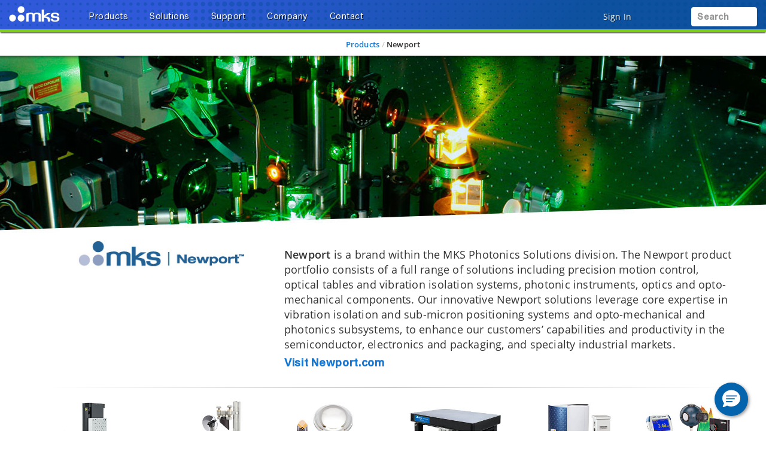

--- FILE ---
content_type: text/html;charset=UTF-8
request_url: https://www.mks.com/b/newport
body_size: 23377
content:
<!DOCTYPE html>
<html lang="en">
<head><script src="/_fec_sbu/fec_wrapper.js"></script>
<script id="wsyzwdbq" src="/_fec_sbu/hxk_fec_cabe5fa3.js">YmPJs60pKnsPHHdS2lWOZoDMa4soCXAs,cobdeN4Dck0Ra69G2e6BfvaU0t5Bbsac,21p6025z38ET4qp5ek9AG6yf4km1GR18,80DNc0dCGt42az6Z1ZFHwbWn1OPBitUD,8vF0fTBwSy6pyg062Bbf8cGdvY7U5sMZ,CAm91VaFErqYdcfSlK4Jn9E7eJSYUW1G,dat7E9w7w7rcRv6ATiSG58TekA2z6r7I,63Y06USO8llk7eSl89d0shwA5t0fzGsE,pQvt0gqqNaQQZ5RKmz2rtm9cUU30rG1d,YjNIGWCbh31MOGQbo1pLoDsnbZyogYcP,</script>


    <title>Newport </title>

    <base href="https://www.mks.com/" />
    <meta http-equiv="X-UA-Compatible" content="IE=edge">
    <meta name="" content="">
    <meta name="" content="">
    <!-- HTML5 Shim and Respond.js IE8 support of HTML5 elements and media queries -->
    <!--[if lt IE 9]>
    <script src="https://oss.maxcdn.com/html5shiv/3.7.2/html5shiv.min.js"></script>
    <script src="https://oss.maxcdn.com/respond/1.4.2/respond.min.js"></script>
    <![endif]-->
    <meta name="description" content="Newport, a leader in photonics, is a global supplier of advanced technology products and systems to customers in the scientific research, microelectronics, life and health sciences, industrial manufacturing and defense/security markets."/>
        <meta name="robots" content="index, follow"/>
        <meta name="charset" content="utf-8"/>
        <meta name="viewport" content="width=device-width, initial-scale=1"/>
        <link rel="canonical" href="https://www.mks.com/b/newport"/>
    <link rel="shortcut icon" type="image/x-icon" media="all"
          href="/_ui/desktop/theme-blue/images/favicon.ico"/>

    <!-- Usercentrics NON EU/UK -->
        <script id="usercentrics-cmp" data-settings-id="TCFg-wKDF134zp" src="https://app.eu.usercentrics.eu/browser-ui/latest/loader.js" data-eu-mode="true" async></script>
    <script src="//assets.adobedtm.com/e89696ef8bdc/8bb18febb321/launch-2084eed0cab6.min.js" async></script>
    <script src="" async></script>

    <link rel="stylesheet" type="text/css" href="/styleSheets.combined.css.h-1759013266.pack" charset="utf-8"/><style type="text/css" media="print">
	@IMPORT url("/_ui/desktop/common/blueprint/print.css");
</style>
<link rel="stylesheet" type="text/css" media="all" href="/_ui/desktop/common/np/css/cds/jquery-ui.css"/>

<!--[if IE 8]> <link type="text/css" rel="stylesheet" href="/_ui/desktop/common/css/ie_8.css" media="screen, projection" /> <![endif]-->
<!--[if IE 7]> <link type="text/css" rel="stylesheet" href="/_ui/desktop/common/css/ie_7.css" media="screen, projection" /> <![endif]-->

<!--[if IE 8]> <link type="text/css" rel="stylesheet" href="/_ui/desktop/theme-green/css/ie_8.css" media="screen, projection" /> <![endif]-->
<!--[if IE 7]> <link type="text/css" rel="stylesheet" href="/_ui/desktop/theme-green/css/ie_7.css" media="screen, projection" /> <![endif]-->

<script type="text/javascript">
		/*<![CDATA[*/
		
		var ACC = { config: {} };
			ACC.config.contextPath = "";
			ACC.config.commonResourcePath = "/_ui/desktop/common";
			ACC.config.themeResourcePath = "/_ui/desktop/theme-green";
			ACC.config.siteResourcePath = "/_ui/desktop/site-mks";
			ACC.config.rootPath = "/_ui/desktop";	
			ACC.pwdStrengthVeryWeak = 'Very weak';
			ACC.pwdStrengthWeak = 'Weak';
			ACC.pwdStrengthMedium = 'Medium';
			ACC.pwdStrengthStrong = 'Strong';
			ACC.pwdStrengthVeryStrong = 'Very strong';
			ACC.pwdStrengthUnsafePwd = 'password.strength.unsafepwd';
			ACC.pwdStrengthTooShortPwd = 'Too short';
			ACC.pwdStrengthMinCharText = 'Minimum length is %d characters';
			ACC.accessibilityLoading = 'aria.pickupinstore.loading';
			ACC.accessibilityStoresLoaded = 'aria.pickupinstore.storesloaded';
			
			ACC.autocompleteUrl = '/search/autocompleteSecure';
			
			
		/*]]>*/
	</script>
	<script type="text/javascript">
	/*<![CDATA[*/
	ACC.addons = {};	//JS holder for addons properties
			
	
	/*]]>*/
</script>
<script type="text/javascript" src="/commonTop.combined.js.h520102662.pack" charset="utf-8"></script><!-- moved these files out of compression as they were causing issues -->
<script type="text/javascript" src="/_ui/desktop/common/np/js/smarteditaddon.js"></script>


<script>
$(document).ready(function () {
	//alert()
	 $(document)
	    .on('show.bs.modal', '.modal', function (event) {
	        $(this).appendTo($('body'));
	    })
	    .on('shown.bs.modal', '.modal.in', function (event) {
	        setModalsAndBackdropsOrder();
	    })
	    .on('hidden.bs.modal', '.modal', function (event) {
	        setModalsAndBackdropsOrder();
	    });

	 function setModalsAndBackdropsOrder() {
	     var modalZIndex = 7777;
	     $('.modal.in').each(function (index) {
	         var $modal = $(this);
	         modalZIndex++;
	         $modal.css('zIndex', modalZIndex);
	         $modal.next('.modal-backdrop.in').addClass('hidden').css('zIndex', modalZIndex - 1);
	     });
	     $('.modal.in:visible:last').focus().next('.modal-backdrop.in').removeClass('hidden');
	 }
	});
</script>
</head>
<!-- For brands page alignment issue -->
<body
        class="brand_page page-newportBrandPage pageType-ContentPage template-pages-layout-brandsPage pageLabel--b-newport smartedit-page-uid-newportBrandPage smartedit-page-uuid-eyJpdGVtSWQiOiJuZXdwb3J0QnJhbmRQYWdlIiwiY2F0YWxvZ0lkIjoibWtzQ29udGVudENhdGFsb2ciLCJjYXRhbG9nVmVyc2lvbiI6Ik9ubGluZSJ9 smartedit-catalog-version-uuid-mksContentCatalog/Online  language-en"
        id="page-top" data-spy="scroll" data-target=".navbar-fixed-top">

<input type="hidden" id="cmsSiteUid" value="mks">
		<div id="headroomHeight"></div>
<div id="productJumpListId"></div>
<div class="main_header_wrap" id="top_header_wrapper">
    <div class="container-fluid hidden-sm hidden-xs hidden-xxs">
        <div class="row">
            </div>
    </div>
    <div class="mks_main_menu newport_main_menu main_menu bg-gradient-blue">
            <div class="mks_background_container">
                <div class="container-fluid">
                    <div class="row">
                        <div class="logoHdrMks">
                            <!-- Modified the newport logo id for checkoutPage as per new HTML(20160216) -->

<a href="/" id="header-logo" class="navbar-brand"
           style="background-image:url('/medias/sys_master/logos/logos/h6f/he6/9305972736030/logo-mks-wht.png');"><span class="hidden">MKS logo</span></a>
    </div>
                        <div class="left_top_header">
                            <ul class="nav navbar-nav top_menu_mob hidden-xxs hidden-xs hidden-sm hidden-md">
                                        

            
			
		 	
				<li class="dropdown">
        <a data-toggle="dropdown" href="javascript:void(0);" class="dropdown-toggle arrow">
                    <span class="text-shadow">Products</span> <i
                        class="fas fa-caret-down text-shadow"></i>
                </a>
            <ul class="dropdown-menu resource-list" id="secondlevelnodes" role="tablist">
    <li class="active">
                            <a href="#MKSInstrumentsBrandNode" role="tab" data-toggle="tab" class="" >
                                <span>MKS</span> <i class="fas fa-caret-down"></i>
                            </a>
                        </li>
                    <li><a href="/b/newport?icid=menu-prod-br-newport" ><span>Newport</span></a></li>
                    <li><a href="/b/ophir?icid=menu-prod-br-ophir" ><span>Ophir</span></a></li>
                    <li><a href="/b/spectra-physics?icid=menu-prod-br-spectra-physics" ><span>Spectra-Physics</span></a></li>
                    <li><a href="/b/atotech?icid=menu-prod-br-atotech" ><span>Atotech</span></a></li>
                    <li><a href="/b/esi?icid=menu-prod-br-esi" ><span>ESI</span></a></li>
                    <div class="tab-content tab-content-Pane">
        <div role="tabpanel" class="tab-pane active" id="MKSInstrumentsBrandNode">
                    <div class="container">
                        <div class="row">
                            <div class="break">
        <div class="col-sm-3">
    <ul>
        <li class="section">
            <a class="menulink"
                       
                       href="/c/capacitance-manometers?icid=menu-prod-capacitance-manometers">Capacitance Manometers</a>
                </li>
        <li><a class="menulink" 
                                   href="/c/compact-pressure-transducers?icid=menu-prod-compact-pressure-transducers">Compact Pressure Transducers</a>
                            </li>
                        <li><a class="menulink" 
                                   href="/c/general-pressure-transducers?icid=menu-prod-general-pressure-transducers">General Purpose Pressure Transducers</a>
                            </li>
                        <li><a class="menulink" 
                                   href="/c/performance-pressure-transducers?icid=menu-prod-performance-pressure-transducers">High Performance Pressure Transducers</a>
                            </li>
                        <li><a class="menulink" 
                                   href="/c/industrial-pressure-transducers?icid=menu-prod-industrial-pressure-transducers">Industrial Pressure Transducers</a>
                            </li>
                        <li><a class="menulink" 
                                   href="/c/reference-pressure-transducers?icid=menu-prod-reference-pressure-transducers">Reference Pressure Transducers</a>
                            </li>
                        <li><a class="menulink" 
                                   href="/c/capacitance-manometers?icid=menu-prod-capacitance-manometers2">View All Capacitance Manometers</a>
                            </li>
                        </ul>
</div>
<div class="col-sm-3">
    <ul>
        <li class="section">
            <a class="menulink"
                       
                       href="/c/flow-control?icid=menu-prod-flow-control">Mass Flow Controllers & Meters</a>
                </li>
        <li><a class="menulink" 
                                   href="/c/mass-flow-controllers?icid=menu-prod-mass-flow-controllers">Mass Flow Controllers</a>
                            </li>
                        <li><a class="menulink" 
                                   href="/c/mass-flow-meters?icid=menu-prod-mass-flow-meters">Mass Flow Meters</a>
                            </li>
                        <li><a class="menulink" 
                                   href="/c/mass-flow-verifiers?icid=menu-prod-mass-flow-verifiers">In Situ Flow Verifiers</a>
                            </li>
                        <li><a class="menulink" 
                                   href="/c/flow-ratio-controllers?icid=menu-prod-flow-ratio-controllers">Flow Ratio Controllers</a>
                            </li>
                        <li><a class="menulink" 
                                   href="/c/mass-flow-controller-accessories?icid=menu-prod-mass-flow-controller-accessories">Mass Flow Controller Accessories</a>
                            </li>
                        </ul>
</div>
<div class="col-sm-3">
    <ul>
        <li class="section">
            <a class="menulink"
                       
                       href="/c/vacuum-gauges?icid=menu-prod-vacuum-gauges">Vacuum Gauges</a>
                </li>
        <li><a class="menulink" 
                                   href="/c/vacuum-gauge-transducers?icid=menu-prod-vacuum-gauge-transducers">Vacuum Pressure Transducers</a>
                            </li>
                        <li><a class="menulink" 
                                   href="/c/granville-phillips-vacuum-gauges?icid=menu-prod-granville-phillips-vacuum-gauges">Vacuum Pressure Sensors</a>
                            </li>
                        <li><a class="menulink" 
                                   href="/c/vacuum-gauge-controllers?icid=menu-prod-vacuum-gauge-controllers">Vacuum Gauge Controllers</a>
                            </li>
                        <li><a class="menulink" 
                                   href="/c/vacuum-gauge-accessories?icid=menu-prod-vacuum-gauge-accessories">Vacuum Gauge Accessories</a>
                            </li>
                        <li><a class="menulink" 
                                   href="/c/vacuum-guage-calibration-equipment?icid=menu-prod-vacuum-gauge-calibration-equipment">Vacuum Gauge Calibration</a>
                            </li>
                        <li><a class="menulink" 
                                   href="/c/legacy-vacuum-gauge?icid=menu-prod-legacy-vacuum-gauge">Legacy Vacuum Gauges</a>
                            </li>
                        </ul>
</div>
<div class="col-sm-3">
    <ul>
        <li class="section">
            <a class="menulink"
                       
                       href="/c/optical-gas-analyzers?icid=menu-prod-gas-analyzers">Gas Analyzers</a>
                </li>
        <li><a class="menulink" 
                                   href="/c/mass-spectrometers?icid=menu-prod-mass-spectrometers">Mass Spectrometers</a>
                            </li>
                        <li><a class="menulink" 
                                   href="/c/tunable-filter-spectrometers?icid=menu-prod-tunable-filter-spectrometers">Tunable Filter Spectrometers</a>
                            </li>
                        <li><a class="menulink" 
                                   href="/c/ftir-gas-analyzers?icid=menu-prod-ftir-gas-analyzers">FTIR Gas Analyzers</a>
                            </li>
                        <li><a class="menulink" 
                                   href="/c/ndir-gas-analyzers?icid=menu-prod-ndir-gas-analyzers">NDIR Gas Analyzers</a>
                            </li>
                        </ul>
</div>
<div class="clearfix"></div>
            </div>
        <div class="col-sm-3">
    <ul>
        <li class="section">
            <a class="menulink"
                       
                       href="/c/vacuum-components?icid=menu-prod-vacuum-components">Vacuum Flanges & Fittings</a>
                </li>
        <li><a class="menulink" 
                                   href="/c/iso-kf-vacuum-components?icid=menu-prod-iso-kf-vacuum-components">ISO-KF Flanges & Fittings</a>
                            </li>
                        <li><a class="menulink" 
                                   href="/c/iso-vacuum-components?icid=menu-prod-iso-vacuum-components">ISO-MF Flanges & Fittings</a>
                            </li>
                        <li><a class="menulink" 
                                   href="/c/cf-vacuum-components?icid=menu-prod-cf-vacuum-components">CF Flanges & Fittings</a>
                            </li>
                        <li><a class="menulink" 
                                   href="/c/butt-weld-vacuum-components?icid=menu-prod-butt-weld-vacuum-components">Butt Weld Flanges & Fittings</a>
                            </li>
                        <li><a class="menulink" 
                                   href="/s/custom-vacuum-fabrication?icid=menu-prod-custom-vacuum-fabrication">Custom Vacuum Fabrication</a>
                            </li>
                        </ul>
</div>
<div class="col-sm-3">
    <ul>
        <li class="section">
            <a class="menulink"
                       
                       href="/c/power-systems?icid=menu-prod-power-systems">RF & Microwave Generators</a>
                </li>
        <li><a class="menulink" 
                                   href="/c/microwave-generators?icid=menu-prod-microwave-generators">Microwave Generators</a>
                            </li>
                        <li><a class="menulink" 
                                   href="/c/rf-power-generators?icid=menu-prod-rf-power-generators">RF Power Generators</a>
                            </li>
                        </ul>
</div>
<div class="col-sm-3">
    <ul>
        <li class="section">
            <a class="menulink"
                       
                       href="/c/pressure-control-and-valves?icid=menu-prod-pressure-control-and-valves">Pressure Controllers & Valves</a>
                </li>
        <li><a class="menulink" 
                                   href="/c/pressure-controllers?icid=menu-prod-pressure-controllers">Pressure Controllers</a>
                            </li>
                        <li><a class="menulink" 
                                   href="/c/vacuum-isolation-valves?icid=menu-prod-vacuum-isolation-valves">Vacuum Isolation Valves</a>
                            </li>
                        <li><a class="menulink" 
                                   href="/c/exhaust-throttle-valves?icid=menu-prod-exhaust-throttle-valves">Downstream Exhaust Throttle Valves</a>
                            </li>
                        <li><a class="menulink" 
                                   href="/c/flow-control-valves?icid=menu-prod-flow-control-valves">Upstream Flow Control Valves</a>
                            </li>
                        <li><a class="menulink" 
                                   href="/c/gate-valves?icid=menu-prod-gate-valves">Gate Valves</a>
                            </li>
                        </ul>
</div>
<div class="col-sm-3">
    <ul>
        <li class="section">
            <a class="menulink"
                       
                       href="/c/plasma-and-reactive-gas?icid=menu-prod-plasma-and-reactive-gas">Plasma & Reactive Gas Solutions</a>
                </li>
        <li><a class="menulink" 
                                   href="/c/remote-rf-plasma-sources?icid=menu-prod-remote-rf-plasma-sources">Remote Plasma Sources</a>
                            </li>
                        <li><a class="menulink" 
                                   href="/c/ozone-generators?icid=menu-prod-ozone-generators">Ozone Generators & Systems</a>
                            </li>
                        <li><a class="menulink" 
                                   href="/c/dissolved-gas?icid=menu-prod-dissolved-gas">Dissolved Gas</a>
                            </li>
                        <li><a class="menulink" 
                                   href="/c/foreline-plasma-clean-systems?icid=menu-prod-foreline-plasma-clean-systems">Foreline Plasma Clean Systems</a>
                            </li>
                        </ul>
</div>
<div class="col-sm-3">
    <ul>
        <li class="section">
            <a class="menulink"
                       
                       href="/c/automation?icid=menu-prod-automation">Automation, Control & Sensing</a>
                </li>
        </ul>
</div>
<div class="col-sm-3">
    <ul>
        <li class="section">
            <a class="menulink"
                       
                       href="/c/thermal-management-gas-abatement?icid=menu-prod-thermal-management-gas-abatement">Heater Jackets & Traps</a>
                </li>
        </ul>
</div>
<div class="col-sm-3">
    <ul>
        <li class="section">
            <a class="menulink"
                       
                       href="/o/special-offers"><span class="badge badge-new" style="background-color:#d12c23 !important;">Special Offers</span></a>
                </li>
        </ul>
</div>
<div class="col-sm-3">
    <ul>
        <li class="section">
            <a class="menulink"
                       target='_blank' 
                       href="https://www.vrexhibitdesign.com/MKSVA/?utm_source=Website&utm_medium=Banner"><span class="badge badge-new" style="background-color:#0e519f !important;">Virtual Booth</span></a>
                </li>
        </ul>
</div>
</div>
                    </div>
                </div>
            </div>
</ul>
</li>

			
				<li class="dropdown">
        <a data-toggle="dropdown" href="javascript:void(0);" class="dropdown-toggle arrow">
                    <span class="text-shadow">Solutions</span> <i
                        class="fas fa-caret-down text-shadow"></i>
                </a>
            <ul class="dropdown-menu resource-list" id="secondlevelnodes" role="tablist">
    <li><a href="/s/semiconductor-solutions" ><span>Semiconductor</span></a></li>
                    <li><a href="/s/electronics-and-packaging-solutions" ><span>Electronics and Packaging</span></a></li>
                    <li><a href="/s/specialty-industrial-solutions" ><span>Specialty Industrial</span></a></li>
                    <div class="tab-content tab-content-Pane">
        </div>
</ul>
</li>

			
				<li class="dropdown">
        <a data-toggle="dropdown" href="javascript:void(0);" class="dropdown-toggle arrow">
                    <span class="text-shadow">Support</span> <i
                        class="fas fa-caret-down text-shadow"></i>
                </a>
            <ul class="dropdown-menu product-list" role="tablist">
    <div class="mks-tab-pane">
            <div class="container">
                <div class="row">
                    <div class="break">
        <div class="col-sm-3">
    <ul>
        <li class="section">
            <a class="menulink"
                       
                       href="/mks-global-service">Global Service</a>
                </li>
        <li><a class="menulink" 
                                   href="/mks-brand-service-programs">MKS Service Solutions</a>
                            </li>
                        <li><a class="menulink" 
                                   href="/contact-us/rma-form">RMA Request Form</a>
                            </li>
                        <li><a class="menulink" 
                                   href="/health-and-safety-forms">Health & Safety Forms</a>
                            </li>
                        <li><a class="menulink" 
                                   href="/contact-us/mks?global=true&subject=Repair%20%26%20Calibration">Contact Global Service</a>
                            </li>
                        </ul>
</div>
<div class="col-sm-3">
    <ul>
        <li class="section">
            <a class="menulink"
                       
                       href="/product-technical-support">Technical Support</a>
                </li>
        <li><a class="menulink" 
                                   href="/product-technical-support">Product Technical Support</a>
                            </li>
                        <li><a class="menulink" 
                                   href="/training-programs">Training Programs</a>
                            </li>
                        <li><a class="menulink" 
                                   href="/contact-us/mks?global=true&subject=Product%20Technical%20Support">Contact Product Technical Support</a>
                            </li>
                        </ul>
</div>
<div class="col-sm-3">
    <ul>
        <li class="section">
            <a class="menulink"
                       
                       href="/technical-resources">Technical Resources</a>
                </li>
        <li><a class="menulink" 
                                   href="/resourceListing/literature">Literature</a>
                            </li>
                        <li><a class="menulink" 
                                   href="/resourceListing/manuals">Manuals</a>
                            </li>
                        <li><a class="menulink" 
                                   href="/resourceListing/technical-papers">Technical Papers</a>
                            </li>
                        <li><a class="menulink" 
                                   href="/resourceListing/application-notes">Application Notes</a>
                            </li>
                        <li><a class="menulink" 
                                   href="/standards-compliance">Standards Compliance</a>
                            </li>
                        <li><a class="menulink" 
                                   href="/technical-resources">View All Technical Resources</a>
                            </li>
                        </ul>
</div>
<div class="col-sm-3">
    <ul>
        <li class="section">
            <a class="menulink"
                       
                       href="/contact-us/mks?global=true">Contact MKS</a>
                </li>
        </ul>
</div>
<div class="clearfix"></div>
            </div>
        </div>
            </div>
        </div>
    </ul></li>

			
				<li class="dropdown">
        <a data-toggle="dropdown" href="javascript:void(0);" class="dropdown-toggle arrow">
                    <span class="text-shadow">Company</span> <i
                        class="fas fa-caret-down text-shadow"></i>
                </a>
            <ul class="dropdown-menu product-list" role="tablist">
    <div class="mks-tab-pane">
            <div class="container">
                <div class="row">
                    <div class="break">
        <div class="col-sm-3">
    <ul>
        <li class="section">
            <a class="menulink"
                       
                       href="/about-mks-instruments">About MKS</a>
                </li>
        <li><a class="menulink" 
                                   href="/guiding-principles">Guiding Principles</a>
                            </li>
                        <li><a class="menulink" 
                                   href="/executive-team-and-mks-fellows">Executives & Fellows</a>
                            </li>
                        <li><a class="menulink" 
                                   href="/ground-breaking-solutions-to-complex-technology-challenges">Solutions & Innovations</a>
                            </li>
                        <li><a class="menulink" 
                                   href="/legal-information">Legal Information</a>
                            </li>
                        <li><a class="menulink" 
                                   href="/environmental-social-governance">Environmental, Social and Governance</a>
                            </li>
                        </ul>
</div>
<div class="col-sm-3">
    <ul>
        <li class="section">
            <a class="menulink"
                       
                       href="https://investor.mks.com/">Investor Relations</a>
                </li>
        <li><a class="menulink" 
                                   href="https://www.mks.com/corporate-governance">Corporate Governance</a>
                            </li>
                        <li><a class="menulink" 
                                   href="https://investor.mks.com/stock-information">Stock Information</a>
                            </li>
                        <li><a class="menulink" 
                                   href="https://investor.mks.com/news-releases">News Releases</a>
                            </li>
                        <li><a class="menulink" 
                                   href="https://investor.mks.com/events-and-presentations">Events & Presentations</a>
                            </li>
                        <li><a class="menulink" 
                                   href="https://investor.mks.com/annual-meeting-materials">Annual Meeting Materials</a>
                            </li>
                        <li><a class="menulink" 
                                   href="https://investor.mks.com/sec-filings">SEC Filings and Forms</a>
                            </li>
                        <li><a class="menulink" 
                                   href="https://investor.mks.com/financial-analyst-coverage">Financial Analysts</a>
                            </li>
                        <li><a class="menulink" 
                                   href="https://investor.mks.com/">All Investor Relations</a>
                            </li>
                        </ul>
</div>
<div class="col-sm-3">
    <ul>
        <li class="section">
            <a class="menulink"
                       
                       href="/news-and-media-resources">News & Media</a>
                </li>
        <li><a class="menulink" 
                                   href="/resourceListing/tradeshows-and-events">Trade Shows & Events</a>
                            </li>
                        <li><a class="menulink" 
                                   href="/resourceListing/press-releases">Press Releases</a>
                            </li>
                        <li><a class="menulink" 
                                   href="/news-and-media-resources">Media Library</a>
                            </li>
                        </ul>
</div>
<div class="col-sm-3">
    <ul>
        <li class="section">
            <a class="menulink"
                       
                       href="/careers">Careers</a>
                </li>
        <li><a class="menulink" 
                                   href="/hr/job-openings">Job Openings <span class="badge badge-new" style="background-color:#71a324 !important;"><strong>We're Hiring!</strong></span></a>
                            </li>
                        <li><a class="menulink" 
                                   href="/about-mks-instruments">About MKS</a>
                            </li>
                        <li><a class="menulink" 
                                   href="/hr/summary-of-employment-benefits">MKS Benefits</a>
                            </li>
                        <li><a class="menulink" 
                                   href="/hr/a-message-from-the-chief-executive-officer">Message from CEO</a>
                            </li>
                        <li><a class="menulink" 
                                   href="/hr/mks-business-units-and-products">Business Units & Products</a>
                            </li>
                        <li><a class="menulink" 
                                   href="/my-innovation-stories">MY INNOVATION Stories</a>
                            </li>
                        </ul>
</div>
<div class="clearfix"></div>
            </div>
        </div>
            </div>
        </div>
    </ul></li>

			
				<li class="dropdown">
        <a data-toggle="dropdown" href="javascript:void(0);" class="dropdown-toggle arrow">
                    <span class="text-shadow">Contact</span> <i
                        class="fas fa-caret-down text-shadow"></i>
                </a>
            <ul class="dropdown-menu resource-list" id="secondlevelnodes" role="tablist">
    <li><a href="/contact-us/mks?global=true" ><span>Contact Us Online</span></a></li>
                    <li><a href="/contact/contactslocations?country=US" ><span>Corporate Offices</span></a></li>
                    <li><a href="/contact/contactslocations" ><span>Sales & Application Support</span></a></li>
                    <li><a href="/contact-us/mks?global=true&subject=Repair%20%26%20Calibration" ><span>Calibration, Service & Repairs</span></a></li>
                    <li><a href="/contact-us/mks?global=true&subject=Product%20Technical%20Support" ><span>Product Technical Support</span></a></li>
                    <div class="tab-content tab-content-Pane">
        </div>
</ul>
</li>

			


</ul>
                                </div>
                        <div class="right_top_header">
                            <ul class="navbar-nav navbar-right top_menu_mob right_header">

                             <li class="hidden-lg hidden-xl hamburger newport_menu_hamburger">
                                                <a href="javascript:;" data-toggle="collapse"
                                                   data-target="#navbar-collapse-grid">
                                                    <div class="bars hidden-lg hidden-xl text-shadow">
                                                        <i class="fas fa-lg fa-bars"></i>
                                                        <i class="fas fa-caret-down hidden-xxs hidden-xs hidden-sm hidden-md"></i>
                                                    </div>
                                                </a>
                                            </li>
                                        <li class="account_icon"><a href="#" class="dropdown-toggle"
		onlick="return false;" data-toggle="modal"
		data-target="#accountSignIn">
		<span class="account_text signIn text-shadow hidden-xxs hidden-xs">
		Sign In</span>
		<i class="hidden-xxs hidden-xs text-shadow"></i>

		<span class="account_text signIn text-shadow visible-xxs visible-xs">
		<i class="far fa-lg fa-circle-user"></i></span>

	</a></li>
<li class="dropdown-grid compare hidden-xxs hidden-xs">
<a
	data-toggle="dropdown" href="javascript:void(0);"
	class="dropdown-toggle hidden-xs compHeader">
	<i class="fas fa-box-open fa-xl fa-counter fa-compare-counter text-shadow" data-compare-count="0"></i>
	<span class="hidden">Compare products</span>
</a>
	<ul
		class="dropdown-menu fadein no-shadow compare-products-wrapper col-sm-8 col-md-3">
		<li>
			<div class="row">
				<div class="col-sm-12">

					<h5>
						Product Comparison&nbsp;
						<a class="compare-tooltip"
							data-toggle="tooltip" data-placement="right" title=""
							data-original-title="Compare these specifications on up to five (5) products at a time. Select and add products to compare anywhere you see the 'Add to Compare' or 'Compare' options displayed."><i
							class="fas fa-question-circle fa-md"></i></a>
						</h5>
					<p class="compare-empty-state small">Choose products to compare anywhere you see 'Add to Compare' or 'Compare' options displayed.<p>

					<div class="customwarning">
					</div>
						<div class="cart-table cartTable">
							<div class="top-item-grid">
								</div>
						</div>
					<div class="options">
						<div class="row">
							<div class="col-lg-6 col-md-6 col-sm-6" id="compareAll"
								style="display: none">
								<button class="btn btn-primary" type="submit"
									onClick="location.href='/productcomparison/compare'">
									<i class="fas fa-list-alt"></i> Compare All</button>
							</div>
							<div class="col-lg-6 col-md-6 col-sm-6" id="closeCompare">
								<button class="btn btn-default">Close</button>
							</div>
						</div>
					</div>
				</div>
			</div>
		</li>

	</ul></li>


<!-- Added the style to remove extra space coming by empty li -->
<li class="dropdown-grid" id="mini_dropdown" style="display:none">
   
	<li class="dropdown-grid">
  <a data-toggle="" id="mini-cart" href="/cart" class="visible-xxs">
    <i
      class="fas fa-lg fa-shopping-cart fa-counter fa-fas fa-cart-counter text-shadow"
      data-cart-count="0"
    ></i>

    <span class="hidden">Shopping cart items</span>
  </a>
  <a id="mini-cart" href="/cart" class="hidden-xxs">
    <i
      class="fas fa-lg fa-shopping-cart fa-counter fa-fas fa-cart-counter text-shadow"
      data-cart-count="0"
    ></i>
    <span class="hidden">Shopping cart items</span>
  </a>
  </li>

<!-- Hide Mini Cart on continue button click -->
<script type="text/javascript">
  $("div#continue_btn a").on("click", function (e) {
    $('[data-toggle="dropdown"]').parent().removeClass("open");
    e.preventDefault();
  });
</script>

     
</li>




<li class="">
    <div class="yCmsContentSlot headerContent secondRow">

        <div class="yCmsComponent">
<a
  href="javascript:void(0);"
  class="search-toggle hidden-sm hidden-md hidden-lg"
  id="search-toggle-mobile"
>
  <div class="search-placeholder">
    <i class="fas fa-search fa-lg"></i>
  </div>
  <span class="hidden"
    >Keyword search</span>
</a>
<a
  data-toggle="dropdown"
  href="javascript:void(0);"
  class="search-toggle hidden-xxs hidden-xs"
  id="searchtoggle_b"
>
  <div class="search-placeholder">
    Search<span class=""><i class="fas fa-search fa-lg"></i></span>
  </div>
</a>
<div class="search-container hidden-xxs hidden-xs" id="s_cont">
  <form
    class="navbar-form navbar-right search-holder"
    role="search"
    action="/search/"
  >
    <div class="input-group" id="site-search">
      <input
        type="text"
        class="form-control typeahead"
        id="search-query"
        name="text"
        title="Keyword search input"
        data-options='{"autocompleteUrl" : "/search/autocomplete/SearchBox","minCharactersBeforeRequest" : "2","waitTimeBeforeRequest" : "50","displayProductImages" : true}'
      />
      <div class="siteSearch"></div>
      <span class="input-group-btn">
        <button
          class="btn btn-search"
          id="submit-search"
          aria-label="search button"
          title="search button"
          type="submit"
        >
          <i class="fas fa-search fa-lg"></i>
        </button>
        <span class="hidden"
          >Submit search</span>
      </span>
    </div>
  </form>
  <span class="hidden" id="cmsSiteSearch">mks</span>
  <span class="hidden" id="cmsSiteSearchText"
    >Search</span>
</div>
<div
  id="s_contMobile"
  class="searchcontainer_mobile hidden-sm hidden-md hidden-lg"
>
  <ul>
    <li class="">
      <form
        class="navbar-form navbar-right search-holder"
        id="search-mob"
        role="search"
        action="/search/"
      >
        <div class="input-group" id="site-search-mobile">
          <input
            type="text"
            class="form-control typeahead"
            id="search-query-mobile"
            name="text"
            title="Keyword search input"
            data-options='{"autocompleteUrl" : "/search/autocomplete/SearchBox","minCharactersBeforeRequest" : "2","waitTimeBeforeRequest" : "50","displayProductImages" : true}'
          />
          <span class="input-group-btn">
            <button
              class="btn btn-search"
              id="submit-search-mobile"
              title="Keyword search submit"
              type="submit"
            >
              <i class="fas fa-search fa-lg"></i>
            </button>
            <span class="hidden"
              >Submit search</span>
          </span>
        </div>
      </form>
      <div class="siteSearch-mobile"></div>
    </li>
    <div class="clearfix"></div>
  </ul>
</div>
</div>
    </div>
</li>
</ul>
                        </div>
                    </div>
                </div>
            </div>
        </div>
    </div>
<div class="container visible-xxs visible-xs visible-sm visible-md">
    <div id="navbar-collapse-grid" class="navbar-collapse collapse">
        <ul class="nav navbar-nav" id="mobile_menu_accordion">
            

	
		  
				<li><a href="#Productsproducts" data-toggle="collapse">Products</a>
    <ul id="Productsproducts" class="collapse">
    <li><a href="#mksInstruments-Brand-NavNodesubproducts" data-toggle="collapse">MKS</a>
                <ul id="mksInstruments-Brand-NavNodesubproducts" class="collapse">
                        <li><li>
                                        <a href="#CapacitanceManometersNodesubchildproduct1"
                                           data-toggle="collapse">Capacitance Manometers</a>
                                        <ul id="CapacitanceManometersNodesubchildproduct1"
                                            class="blue_links  collapse">
                                            <li><a class="menulink"
                                                           href="/c/compact-pressure-transducers?icid=menu-prod-compact-pressure-transducers">Compact Pressure Transducers</a></li>
                                                <li><a class="menulink"
                                                           href="/c/general-pressure-transducers?icid=menu-prod-general-pressure-transducers">General Purpose Pressure Transducers</a></li>
                                                <li><a class="menulink"
                                                           href="/c/performance-pressure-transducers?icid=menu-prod-performance-pressure-transducers">High Performance Pressure Transducers</a></li>
                                                <li><a class="menulink"
                                                           href="/c/industrial-pressure-transducers?icid=menu-prod-industrial-pressure-transducers">Industrial Pressure Transducers</a></li>
                                                <li><a class="menulink"
                                                           href="/c/reference-pressure-transducers?icid=menu-prod-reference-pressure-transducers">Reference Pressure Transducers</a></li>
                                                <li><a class="menulink"
                                                           href="/c/capacitance-manometers?icid=menu-prod-capacitance-manometers2">View All Capacitance Manometers</a></li>
                                                </ul>
                                    </li>
                                <li>
                                        <a href="#MassFlowControllersMetersNodesubchildproduct1"
                                           data-toggle="collapse">Mass Flow Controllers & Meters</a>
                                        <ul id="MassFlowControllersMetersNodesubchildproduct1"
                                            class="blue_links  collapse">
                                            <li><a class="menulink"
                                                           href="/c/mass-flow-controllers?icid=menu-prod-mass-flow-controllers">Mass Flow Controllers</a></li>
                                                <li><a class="menulink"
                                                           href="/c/mass-flow-meters?icid=menu-prod-mass-flow-meters">Mass Flow Meters</a></li>
                                                <li><a class="menulink"
                                                           href="/c/mass-flow-verifiers?icid=menu-prod-mass-flow-verifiers">In Situ Flow Verifiers</a></li>
                                                <li><a class="menulink"
                                                           href="/c/flow-ratio-controllers?icid=menu-prod-flow-ratio-controllers">Flow Ratio Controllers</a></li>
                                                <li><a class="menulink"
                                                           href="/c/mass-flow-controller-accessories?icid=menu-prod-mass-flow-controller-accessories">Mass Flow Controller Accessories</a></li>
                                                </ul>
                                    </li>
                                <li>
                                        <a href="#VacuumGaugesNodesubchildproduct1"
                                           data-toggle="collapse">Vacuum Gauges</a>
                                        <ul id="VacuumGaugesNodesubchildproduct1"
                                            class="blue_links  collapse">
                                            <li><a class="menulink"
                                                           href="/c/vacuum-gauge-transducers?icid=menu-prod-vacuum-gauge-transducers">Vacuum Pressure Transducers</a></li>
                                                <li><a class="menulink"
                                                           href="/c/granville-phillips-vacuum-gauges?icid=menu-prod-granville-phillips-vacuum-gauges">Vacuum Pressure Sensors</a></li>
                                                <li><a class="menulink"
                                                           href="/c/vacuum-gauge-controllers?icid=menu-prod-vacuum-gauge-controllers">Vacuum Gauge Controllers</a></li>
                                                <li><a class="menulink"
                                                           href="/c/vacuum-gauge-accessories?icid=menu-prod-vacuum-gauge-accessories">Vacuum Gauge Accessories</a></li>
                                                <li><a class="menulink"
                                                           href="/c/vacuum-guage-calibration-equipment?icid=menu-prod-vacuum-gauge-calibration-equipment">Vacuum Gauge Calibration</a></li>
                                                <li><a class="menulink"
                                                           href="/c/legacy-vacuum-gauge?icid=menu-prod-legacy-vacuum-gauge">Legacy Vacuum Gauges</a></li>
                                                </ul>
                                    </li>
                                <li>
                                        <a href="#GasAnalyzersNodesubchildproduct1"
                                           data-toggle="collapse">Gas Analyzers</a>
                                        <ul id="GasAnalyzersNodesubchildproduct1"
                                            class="blue_links  collapse">
                                            <li><a class="menulink"
                                                           href="/c/mass-spectrometers?icid=menu-prod-mass-spectrometers">Mass Spectrometers</a></li>
                                                <li><a class="menulink"
                                                           href="/c/tunable-filter-spectrometers?icid=menu-prod-tunable-filter-spectrometers">Tunable Filter Spectrometers</a></li>
                                                <li><a class="menulink"
                                                           href="/c/ftir-gas-analyzers?icid=menu-prod-ftir-gas-analyzers">FTIR Gas Analyzers</a></li>
                                                <li><a class="menulink"
                                                           href="/c/ndir-gas-analyzers?icid=menu-prod-ndir-gas-analyzers">NDIR Gas Analyzers</a></li>
                                                </ul>
                                    </li>
                                <li>
                                        <a href="#VacuumFlangesFittingsNodesubchildproduct1"
                                           data-toggle="collapse">Vacuum Flanges & Fittings</a>
                                        <ul id="VacuumFlangesFittingsNodesubchildproduct1"
                                            class="blue_links  collapse">
                                            <li><a class="menulink"
                                                           href="/c/iso-kf-vacuum-components?icid=menu-prod-iso-kf-vacuum-components">ISO-KF Flanges & Fittings</a></li>
                                                <li><a class="menulink"
                                                           href="/c/iso-vacuum-components?icid=menu-prod-iso-vacuum-components">ISO-MF Flanges & Fittings</a></li>
                                                <li><a class="menulink"
                                                           href="/c/cf-vacuum-components?icid=menu-prod-cf-vacuum-components">CF Flanges & Fittings</a></li>
                                                <li><a class="menulink"
                                                           href="/c/butt-weld-vacuum-components?icid=menu-prod-butt-weld-vacuum-components">Butt Weld Flanges & Fittings</a></li>
                                                <li><a class="menulink"
                                                           href="/s/custom-vacuum-fabrication?icid=menu-prod-custom-vacuum-fabrication">Custom Vacuum Fabrication</a></li>
                                                </ul>
                                    </li>
                                <li>
                                        <a href="#RFMicrowaveGeneratorsNodesubchildproduct1"
                                           data-toggle="collapse">RF & Microwave Generators</a>
                                        <ul id="RFMicrowaveGeneratorsNodesubchildproduct1"
                                            class="blue_links  collapse">
                                            <li><a class="menulink"
                                                           href="/c/microwave-generators?icid=menu-prod-microwave-generators">Microwave Generators</a></li>
                                                <li><a class="menulink"
                                                           href="/c/rf-power-generators?icid=menu-prod-rf-power-generators">RF Power Generators</a></li>
                                                </ul>
                                    </li>
                                <li>
                                        <a href="#PressureControllersValvesNodesubchildproduct1"
                                           data-toggle="collapse">Pressure Controllers & Valves</a>
                                        <ul id="PressureControllersValvesNodesubchildproduct1"
                                            class="blue_links  collapse">
                                            <li><a class="menulink"
                                                           href="/c/pressure-controllers?icid=menu-prod-pressure-controllers">Pressure Controllers</a></li>
                                                <li><a class="menulink"
                                                           href="/c/vacuum-isolation-valves?icid=menu-prod-vacuum-isolation-valves">Vacuum Isolation Valves</a></li>
                                                <li><a class="menulink"
                                                           href="/c/exhaust-throttle-valves?icid=menu-prod-exhaust-throttle-valves">Downstream Exhaust Throttle Valves</a></li>
                                                <li><a class="menulink"
                                                           href="/c/flow-control-valves?icid=menu-prod-flow-control-valves">Upstream Flow Control Valves</a></li>
                                                <li><a class="menulink"
                                                           href="/c/gate-valves?icid=menu-prod-gate-valves">Gate Valves</a></li>
                                                </ul>
                                    </li>
                                <li>
                                        <a href="#PlasmaReactiveGasSolutionsNodesubchildproduct1"
                                           data-toggle="collapse">Plasma & Reactive Gas Solutions</a>
                                        <ul id="PlasmaReactiveGasSolutionsNodesubchildproduct1"
                                            class="blue_links  collapse">
                                            <li><a class="menulink"
                                                           href="/c/remote-rf-plasma-sources?icid=menu-prod-remote-rf-plasma-sources">Remote Plasma Sources</a></li>
                                                <li><a class="menulink"
                                                           href="/c/ozone-generators?icid=menu-prod-ozone-generators">Ozone Generators & Systems</a></li>
                                                <li><a class="menulink"
                                                           href="/c/dissolved-gas?icid=menu-prod-dissolved-gas">Dissolved Gas</a></li>
                                                <li><a class="menulink"
                                                           href="/c/foreline-plasma-clean-systems?icid=menu-prod-foreline-plasma-clean-systems">Foreline Plasma Clean Systems</a></li>
                                                </ul>
                                    </li>
                                <li><a class="menulink"
                                               href="/c/automation?icid=menu-prod-automation">Automation, Control & Sensing</a></li>
                                    <li><a class="menulink"
                                               href="/c/thermal-management-gas-abatement?icid=menu-prod-thermal-management-gas-abatement">Heater Jackets & Traps</a></li>
                                    <li><a class="menulink"
                                               href="/o/special-offers"><span class="badge badge-new" style="background-color:#d12c23 !important;">Special Offers</span></a></li>
                                    <li><a class="menulink"
                                               href="https://www.vrexhibitdesign.com/MKSVA/?utm_source=Website&utm_medium=Banner"><span class="badge badge-new" style="background-color:#0e519f !important;">Virtual Booth</span></a></li>
                                    </li>
                        </ul>
                </li>
            <li><a href="/b/newport?icid=menu-prod-br-newport" class="menulink">Newport</a></li>
                    <ul id="newport-Brand-NavNodesubproducts" class="collapse">
                        </ul>
                </li>
            <li><a href="/b/ophir?icid=menu-prod-br-ophir" class="menulink">Ophir</a></li>
                    <ul id="ophir-Brand-NavNodesubproducts" class="collapse">
                        </ul>
                </li>
            <li><a href="/b/spectra-physics?icid=menu-prod-br-spectra-physics" class="menulink">Spectra-Physics</a></li>
                    <ul id="spectra-physics-Brand-NavNodesubproducts" class="collapse">
                        </ul>
                </li>
            <li><a href="/b/atotech?icid=menu-prod-br-atotech" class="menulink">Atotech</a></li>
                    <ul id="atotech-Brand-NavNodesubproducts" class="collapse">
                        </ul>
                </li>
            <li><a href="/b/esi?icid=menu-prod-br-esi" class="menulink">ESI</a></li>
                    <ul id="esi-Brand-NavNodesubproducts" class="collapse">
                        </ul>
                </li>
            </ul>
</li>
			
				<li><a href="#Solutionsproducts" data-toggle="collapse">Solutions</a>
    <ul id="Solutionsproducts" class="collapse">
    <li><a href="/s/semiconductor-solutions" class="menulink">Semiconductor</a></li>
                    <ul id="semiconductor-NavNodesubproducts" class="collapse">
                        </ul>
                </li>
            <li><a href="/s/electronics-and-packaging-solutions" class="menulink">Electronics and Packaging</a></li>
                    <ul id="advancedElectronics-NavNodesubproducts" class="collapse">
                        </ul>
                </li>
            <li><a href="/s/specialty-industrial-solutions" class="menulink">Specialty Industrial</a></li>
                    <ul id="specialtyIndustrial-NavNodesubproducts" class="collapse">
                        </ul>
                </li>
            </ul>
</li>
			
				<li><a href="#Supportproducts" data-toggle="collapse">Support</a>
    <ul id="Supportproducts" class="collapse">
    <li><a href="/mks-global-service" class="menulink">Global Service</a></li>
                    <ul id="global-service-NavNodesubproducts" class="collapse">
                        </ul>
                </li>
            <li><a href="/product-technical-support" class="menulink">Technical Support</a></li>
                    <ul id="technical-support-NavNodesubproducts" class="collapse">
                        </ul>
                </li>
            <li><a href="/technical-resources" class="menulink">Technical Resources</a></li>
                    <ul id="technical-resources-NavNodesubproducts" class="collapse">
                        </ul>
                </li>
            <li><a href="/contact-us/mks?global=true" class="menulink">Contact MKS</a></li>
                    <ul id="contact-mks-NavNodesubproducts" class="collapse">
                        </ul>
                </li>
            </ul>
</li>
			
				<li><a href="#Companyproducts" data-toggle="collapse">Company</a>
    <ul id="Companyproducts" class="collapse">
    <li><a href="/about-mks-instruments" class="menulink">About MKS</a></li>
                    <ul id="about-mks-NavNodesubproducts" class="collapse">
                        </ul>
                </li>
            <li><a href="https://investor.mks.com/" class="menulink">Investor Relations</a></li>
                    <ul id="investors-NavNodesubproducts" class="collapse">
                        </ul>
                </li>
            <li><a href="/news-and-media-resources" class="menulink">News & Media</a></li>
                    <ul id="news-media-NavNodesubproducts" class="collapse">
                        </ul>
                </li>
            <li><a href="/careers" class="menulink">Careers</a></li>
                    <ul id="careers-NavNodesubproducts" class="collapse">
                        </ul>
                </li>
            </ul>
</li>
			
				<li><a href="#Contactproducts" data-toggle="collapse">Contact</a>
    <ul id="Contactproducts" class="collapse">
    <li><a href="/contact-us/mks?global=true" class="menulink">Contact Us Online</a></li>
                    <ul id="contact-us-NavNodesubproducts" class="collapse">
                        </ul>
                </li>
            <li><a href="/contact/contactslocations?country=US" class="menulink">Corporate Offices</a></li>
                    <ul id="corporate-offices-NavNodesubproducts" class="collapse">
                        </ul>
                </li>
            <li><a href="/contact/contactslocations" class="menulink">Sales & Application Support</a></li>
                    <ul id="sales-application-support-NavNodesubproducts" class="collapse">
                        </ul>
                </li>
            <li><a href="/contact-us/mks?global=true&subject=Repair%20%26%20Calibration" class="menulink">Calibration, Service & Repairs</a></li>
                    <ul id="calibration-service-repairs-NavNodesubproducts" class="collapse">
                        </ul>
                </li>
            <li><a href="/contact-us/mks?global=true&subject=Product%20Technical%20Support" class="menulink">Product Technical Support</a></li>
                    <ul id="product-technical-support-Nodesubproducts" class="collapse">
                        </ul>
                </li>
            </ul>
</li>
			 
</ul>
    </div>
</div>
<a class="go-top"><i class="fas fa-chevron-up print-hidden"></i></a>
<script>
    /*   New Category Client JS   */
    $(document).ready(function () {
        $('a.go-top').click(function () {
            $('html, body').animate({
                scrollTop: 0
            }, 1000);
        });
    });


</script>


























<div class="product_hero hidden-xxs hidden-xs">
	<div class="container">
		<div class="row">
			
				<div class="row hidden-xxs hidden-xs">
	<ol class="breadcrumb hidden-xs hidden-xxs">
        <li><a href="c/product">Products</a></li>
        <li>Newport</li>
    </ol>
</div>
			

		</div>
	</div>
<!-- removed extra style -->

	<div class="yCmsContentSlot">

		<div class="bg_image"
			style="background-image:url(/medias/sys_master/heros/heros/hfd/h26/9887720308766/hero-new-labs-program.jpg);">
			<div class="container-fluid">
				<div class="row">
					<div class="insider">
						<div class="container">
							
								
								
									<div class="col-sm-12"><h1 class="text-center hidden">Newport</h1></div>
								
							
						</div>
					</div>
					<div class="clearfix"></div>
				</div>
			</div>
		</div>
	</div>
	<div class="clearfix"></div>
</div>





<div class="product_hero hero_responsive visible-xxs visible-xs">
	<!-- <div class="bg_image response">
</div>
 -->
	<div class="container">
		<div class="insider"></div>
	</div>
</div>
<div class="clearfix"></div>












<div class="container">
	
		<div class="container"><div class="row"><div class="col-sm-4"><div class="image"><img class="img-responsive" src="/medias/sys_master/logos/logos/h7e/h01/9327790948382/logo-MKS-Newport-400w.jpg" alt="Newport (brand logo)" /></div></div> <div class="col-sm-8"><p style="margin-top:20px;font-size:1.286rem;" class="intro"><b>Newport</b> is a brand within the MKS Photonics Solutions division. The Newport product portfolio consists of a full range of solutions including precision motion control, optical tables and vibration isolation systems, photonic instruments, optics and opto-mechanical components. Our innovative Newport solutions leverage core expertise in vibration isolation and sub-micron positioning systems and opto-mechanical and photonics subsystems, to enhance our customers&rsquo; capabilities and productivity in the semiconductor, electronics and packaging, and specialty industrial markets.</p> <h4 class="title"><a href="https://www.newport.com/" target="_blank">                Visit Newport.com                 <i class="fas fa-md fa-external-link">                   <!-- -->                </i>             </a></h4></div></div> <hr class="edgefade" /> <div class="each_section"><div class="row product_section"><!-- Row 1 --> <div class="row product_section"><div class="col-xxs-6 col-xs-4 col-sm-4 col-md-2"><div class="image_text_centered"><div class="image"><a href="https://www.newport.com/c/motion-control" target="_blank"><img class="lazy img-responsive" src="/medias/sys_master/ghp/ghp/h95/hd6/8919189159966/ghp-thumb-motion.jpg" border="0" alt="Motion" width="200" height="150" /> </a></div> <h3 class="title"><a href="https://www.newport.com/c/motion-control" target="_blank">                         Motion                          <i class="fas fa-md fa-external-link">                            <!-- -->                         </i>                      </a></h3></div></div> <div class="col-xxs-6 col-xs-4 col-sm-4 col-md-2"><div class="image_text_centered"><div class="image"><a href="https://www.newport.com/c/opto-mechanics" target="_blank"><img class="lazy img-responsive" src="/medias/sys_master/ghp/ghp/h2b/he0/9086428938270/ghp-thumb-opto-mech.jpg" border="0" alt="Opto-mechanics" width="200" height="150" /> </a></div> <h3 class="title"><a href="https://www.newport.com/c/opto-mechanics" target="_blank">                         Opto-mechanics                          <i class="fas fa-md fa-external-link">                            <!-- -->                         </i>                      </a></h3></div></div> <div class="clearfix visible-xxs">&nbsp;</div> <div class="col-xxs-6 col-xs-4 col-sm-4 col-md-2"><div class="image_text_centered"><div class="image"><a href="https://www.newport.com/c/optics" target="_blank"><img class="lazy img-responsive" src="/medias/sys_master/ghp/ghp/hd0/h86/8919188340766/ghp-thumb-optics.jpg" border="0" alt="Optics" width="200" height="150" /> </a></div> <h3 class="title"><a href="https://www.newport.com/c/optics" target="_blank">                         Optics                          <i class="fas fa-md fa-external-link">                            <!-- -->                         </i>                      </a></h3></div></div> <div class="clearfix visible-xs">&nbsp;</div> <div class="clearfix visible-sm">&nbsp;</div> <div class="col-xxs-6 col-xs-4 col-sm-4 col-md-2"><div class="image_text_centered"><div class="image"><a href="https://www.newport.com/c/optical-tables-%26-isolation-systems" target="_blank"><img class="lazy img-responsive" src="/medias/sys_master/ghp/h08/h36/9955959701534/ghp-thumb-optical-tables/ghp-thumb-optical-tables.jpg" border="0" alt="Tables &amp; Isolation Systems" width="200" height="150" /> </a></div> <h3 class="title"><a href="https://www.newport.com/c/optical-tables-%26-isolation-systems" target="_blank">                         Tables &amp; Isolation Systems                          <i class="fas fa-md fa-external-link">                            <!-- -->                         </i>                      </a></h3></div></div> <div class="clearfix visible-xxs">&nbsp;</div> <div class="col-xxs-6 col-xs-4 col-sm-4 col-md-2"><div class="image_text_centered"><div class="image"><a href="https://www.newport.com/c/lasers-%26-light-sources" target="_blank"><img class="lazy img-responsive" src="/medias/sys_master/ghp/ghp/h2b/h65/9163588534302/ghp-thumb-light-sources.jpg" border="0" alt="Light Sources" width="200" height="150" /> </a></div> <h3 class="title"><a href="https://www.newport.com/c/lasers-%26-light-sources" target="_blank">                         Light Sources                          <i class="fas fa-md fa-external-link">                            <!-- -->                         </i>                      </a></h3></div></div> <div class="col-xxs-6 col-xs-4 col-sm-4 col-md-2"><div class="image_text_centered"><div class="image"><a href="https://www.newport.com/c/light-analysis" target="_blank"><img class="lazy img-responsive" src="/medias/sys_master/ghp/ghp/h23/hd2/9163588304926/ghp-thumb-light-analysis.jpg" border="0" alt="Light Analysis" width="200" height="150" /> </a></div> <h3 class="title"><a href="https://www.newport.com/c/light-analysis" target="_blank">                         Light Analysis                          <i class="fas fa-md fa-external-link">                            <!-- -->                         </i>                      </a></h3></div></div> <div class="clearfix visible-xxs">&nbsp;</div> <div class="clearfix visible-xs">&nbsp;</div> <div class="clearfix visible-sm">&nbsp;</div> <div class="clearfix visible-md visible-lg">&nbsp;</div></div> <!-- END: row 1 --></div></div></div>
	
</div>

<script>
	$(function() {
		$('.image_text_centered .image').matchHeight({
			byRow : true
		});
		$('.image_text_centered .title').matchHeight({
			byRow : true
		});

		$("img.lazy").lazyload({
			effect : "fadeIn"
		});

	});
	$(window).resize(function() {
		$('.image_text_centered .image').matchHeight({
			byRow : true
		});
		$('.image_text_centered .title').matchHeight({
			byRow : true
		});
	});
</script>
<script type="text/javascript" src="/homePage.combined.js.h-729178466.pack" charset="utf-8"></script><div class="container">
		</div>
<footer class="normal">
    <div class="top_footer">
        <div class="container">
            <div class="row company_info">
                <div class="col-xs-12 col-md-7 company_info-copy">
                    <ul>
                        <li>
                            <p style="display:inline-block">&copy;2026 MKS Inc. All rights reserved.</p>
</li>
                        <li>
                            <a href="/contact-us/change-country-settings-form"
                               data-toggle="modal" data-target="" data-dismiss="modal"><img
                                    src="/medias/sys_master/root/h32/hbf/8920812453918/us-64.png"
                                    alt="United States (US)"
                                    title="United States (US)" class="country-flag"/>
                            </a>
                        </li>
                        <li>
							<span class="footer-links">
								<a href="/terms-of-use">Terms of Use</a><a href="/privacy-policy">Privacy</a></span>
                        </li>
                    </ul>
                </div>
                <div class="col-xs-12 col-md-5 footer_support_number hidden-sm">
                    <ul>
                        <li>
                            <span class="support-number">
									<i class="fas fa-md fa-phone fa-flip-horizontal"></i>&nbsp;
									Support:&nbsp;<a
                                        href="tel:(978) 645-5500">(978) 645-5500</a>
								</span>
                            </li>
                        <li class="print-hidden">
                                <span class="hidden-xs hidden-xxs">
                                    Mon.-Fri.&nbsp;8am - 5pm EST</span>
                            </li>
                        </ul>
                </div>
            </div>
        </div>
    </div>
    <div class="footer_border print-hidden">
        <div class="container">
            <div class="row footer_links_row">
            <div class="col-xs-12 col-sm-8 col-lg-9 hidden-xs hidden-xxs">
            <ul>
						<span class="footer-links">
							<li><a class="menulink" href="/contact-us/mks?global=true">Contact Us</a>
                                                </li>
                                            <li><a class="menulink" href="/careers">Careers</a>
                                                </li>
                                            <li><a class="menulink" href="/legal-information">Legal</a>
                                                </li>
                                            <li><a class="menulink" href="/about-mks-instruments">About Us</a>
                                                </li>
                                            <li><a class="menulink" href="https://investor.mks.com/">Investors</a>
                                                </li>
                                            </span>
                    </ul>
                </div>
                <div class="col-xs-12 col-sm-4 col-lg-3 print-hidden">
                <div class="social-icons"><a aria-hidden="true" aria-label="MKS Facebook page link" class="fab fa-xl fa-facebook-square" href="https://www.facebook.com/MKSInstruments/" target="_blank"><span class="hidden">Facebook</span></a> <a aria-hidden="true" aria-label="MKS YouTube channel link" class="fab fa-xl fa-youtube" href="https://www.youtube.com/user/MKSInstruments" target="_blank"><span class="hidden">YouTube</span></a> <a aria-hidden="true" aria-label="MKS LinkedIn page link" class="fab fa-xl fa-linkedin" href="https://www.linkedin.com/company/mks-instruments" target="_blank"><span class="hidden">LinkedIn</span></a></div></div>
            </div>
        </div>
    </div>
</footer>
<!-- Footer End -->
<div class="modal fade" id="accountSignIn" tabindex="-1" role="dialog"
         aria-labelledby="accountSignInLabel" aria-hidden="true">
        <div class="vertical-alignment-helper">
            <div class="modal-dialog signInAccount vertical-align-center">
                <div class="modal-content">
                    <div class="modal-header">
                        <button type="button" class="close" onClick="clearRedirectValue();" data-dismiss="modal"
                                aria-label="Close">
                            <i class="far fa-lg fa-times-circle"></i>
                        </button>
                        <h4 class="modal-title" id="accountSignInLabel">
                            Sign In</h4>
                    </div>
                    <div class="modal-body">
                        <div class="row">
                            <div class="col-lg-12 col-md-12">
                                <div><p class="text-center" id="signInMessage"></p></div>
                                    <form action="" name="signInForm" id="signInForm">
                                    <input id="showPwd" type="hidden"
                                           value="Show Password">
                                    <input id="forgotPwdLink" type="hidden"
                                           value="Forgot your password?">
                                    <input id="resetPwdLink" type="hidden"
                                           value="Reset password?">
                                    <div class="form-group list-item">

                                        <label>Email Address &nbsp;<span
                                                class="control-label muted">Required</span> </label>
                                        <input type="text"
                                               title="jusername"
                                               id="j_username"
                                               placeholder="Email ID"
                                               class="form-control"
                                               name="j_username"
                                               data-validation="custom"
                                               
                                               data-validation="required"
                                               emailValidate=""
                                               successregisteremail=""
                                               data-validation-regexp="^[a-zA-Z0-9.!#$%&’*+/=?^_`{|}~-]+@[a-zA-Z0-9-]+(?:\.[a-zA-Z0-9-]{2,})+$"
                                               data-validation-error-msg="Please enter a valid email address">
                                    </div>

                                    <div class="form-group list-item" id="dialog">
                                        <label>Password:&nbsp;
                                            <span class="control-label muted">Required</span> </label> <input type="password"
                                                                                                     name="j_password"
                                                                                                     title="jpassword"
                                                                                                     id="demo-field"
                                                                                                     placeholder="Password"
                                                                                                     onkeypress="return validatePassword()"
                                                                                                     class="form-control"
                                                                                                     data-validation="required"
                                                                                                     data-validation-error-msg="Please enter a valid password">
                                        <span id="checkPasswordValidOrNot"></span> <input type="hidden"
                                                                                          name="checkout"
                                                                                          id="demo-field"
                                                                                          class="form-redirect">
                                        <input type="hidden" name="quote" id="demo-field" class="form-quoteredirect">
                                        <input type="hidden" name="favourite_link" id="favourite_link" value="">
                                        <input type="hidden" name="newportResourcePK" id="newportResourcePK" value="">
                                        <input type="hidden" name="productCode" id="productCode" value="">
                                        <input type="hidden" name="pageOwner" id="pageOwner" value="">

                                    </div>

                                    <div class="row list-item">
                                        <div class="col-lg-12 col-xs-12">
                                            <input id="accsignin" class="btn btn-primary" type="submit"
                                                   value="Sign In"
                                                   style="width: 100%;">
                                        </div>
                                        </div>
                                    <h5 class="modal-footer">
                                        Need a new account?</h5>
                                    <div class="row list-item">
                                        <div class="col-lg-12 col-md-12 col-xs-12">
                                            <a href="/login"
                                               class="btn btn-default btn-border grid-item-view-product-single"
                                               id="submitbutton"> Register</a>
                                            <!--  <a href="/login">Register</a> -->
                                        </div>
                                    </div>
                                </form>
                            </div>
                        </div>
                    </div>
                </div>
            </div>
        </div>
    </div>
    <div class="modal fade" id="accountPasswordReset" tabindex="-1"
         role="dialog" aria-labelledby="accountPasswordResetLabel"
         aria-hidden="true">
        <div class="vertical-alignment-helper">
            <div class="modal-dialog vertical-align-center">
                <div class="modal-content">
                    <div class="modal-header">
                        <button type="button" class="close" data-dismiss="modal"
                                aria-label="Close">
                            <i class="far fa-lg fa-times-circle"></i>
                        </button>
                        <h4 class="modal-title" id="accountPasswordResetLabel">
                            Password Reset</h4>
                    </div>
                    <div class="modal-body">
                        <div class="message">Enter your email address below to reset your account password.</div>
                        <div class="row">
                            <div class="col-lg-12 col-md-12">
                                <form action="" name="forgottenPwdForm" id="forgottenPwdForm">
                                    <div class="form-group list-item">
                                        <label>Email Address: &nbsp;<span
                                                class="control-label muted">Required</span> </label> <input type="text" id="email"
                                                                                                 class="form-control"
                                                                                                 name="email"
                                                                                                 title="email"
                                                                                                 class="form-control"
                                                                                                 data-validation="custom"
                                                                                                 data-validation="required"
                                                                                                 data-validation-regexp='^[a-zA-Z0-9.!#$%&’*+/=?^_`{|}~-]+@[a-zA-Z0-9-]+(?:\.[a-zA-Z0-9-]{2,})+$'
                                                                                                 data-validation-error-msg="Please enter a valid email address"
                                                                                                 onkeypress="return validateEmail()"> <span
                                            id="forgotEmailMsg"></span>
                                    </div>

                                    <div class="row">
                                        <div class="col-lg-12 col-md-12 col-sm-12 col-xs-12">
                                            <div class="form-group">
                                                <input id="resetMsg" type="hidden"
                                                       value="If a matching account is found, an email with a password reset link will be sent to the submitted email address.">
                                                <input class="btn btn-primary" id="resetpassword"
                                                       type="submit"
                                                       value="Reset Password"
                                                       style="width: 100%;">
                                            </div>
                                        </div>

                                        <div class="col-lg-12 col-md-12 col-sm-12 col-xs-12">
                                            <div class="form-group">

                                                <button href="#" data-dismiss="modal" aria-label="Close"
                                                        class="btn btn-default btn-border grid-item-view-product-single"
                                                        style="width: 100%;">
                                                    Cancel</button>
                                            </div>
                                        </div>
                                    </div>
                                </form>

                            </div>
                        </div>
                    </div>
                </div>
            </div>
        </div>
    </div>

    <div class="modal fade" id="accountPasswordResetSuccess" tabindex="-1"
         role="dialog" aria-labelledby="accountPasswordResetSuccessLabel"
         aria-hidden="true">
        <div class="vertical-alignment-helper">
            <div class="modal-dialog vertical-align-center">
                <div class="modal-content">
                    <div class="modal-header">
                        <button type="button" class="close" data-dismiss="modal"
                                aria-label="Close">
                            <i class="far fa-lg fa-times-circle"></i>
                        </button>
                        <h4 class="modal-title" id="accountPasswordResetSuccessLabel">
                            Password Reset</h4>
                    </div>
                    <div class="modal-body">
                        <div class="message">
                            <table></table>
                            <div class="msg" id="msg"></div>
                            <br/>
                        </div>
                    </div>
                </div>
            </div>
        </div>
    </div>
    <div class="modal fade" id="registrationSuccess" tabindex="-1"
         role="dialog" aria-labelledby="registrationSuccess"
         aria-hidden="true">
        <input id="regSuccessHeading" type="hidden" value="Thanks for registering for your account!">
        <input id="regSuccessMsg" type="hidden" value="Before accessing your account, please retrieve the email confirmation link sent to your provided email address. If you did not receive an email to confirm your account registration, please check your spam folder. Once verified, your account will be ready for use.">
        <div class="vertical-alignment-helper">
            <div class="modal-dialog vertical-align-center">
                <div class="modal-content">
                    <div class="modal-header">
                        <button type="button" class="close" data-dismiss="modal"
                                aria-label="Close">
                            <i class="far fa-lg fa-times-circle"></i>
                        </button>
                        <h4 class="modal-title" id="registrationSuccessLabel">
                            Email Verification Required</h4>
                        </div>
                    <div class="modal-body">
                        <div class="message">
                                <table></table>
                            <p class="msg" id="registrationSuccessMsg"></p>
                            <br/>
                        </div>
                        <div class="row">
                            <div class="col-lg-12 col-md-12">
                                <div class="form-group">
                                    <button href="#" data-toggle="modal"
                                            data-target="#accountSignIn" data-dismiss="modal" aria-label="Sign In"
                                            class="btn btn-default btn-border grid-item-view-product-single">
                                        Sign In</button>
                                </div>
                            </div>
                        </div>
                    </div>
                </div>
            </div>
        </div>
    </div>

<div class="modal fade" id="cartMergedSuccess" tabindex="-1"
     role="dialog" aria-labelledby="cartMergedSuccessLabel"
     aria-hidden="true">
    <div class="vertical-alignment-helper">
        <div class="modal-dialog modal-boxsize vertical-align-center">
            <div class="modal-content">
                <div class="modal-header">
                    <button type="button" class="close" data-dismiss="modal" id="cartMergeCloseIcon"
                            aria-label="Close">
                        <i class="far fa-lg fa-times-circle"></i>
                    </button>
                    <h4 class="modal-title" id="cartMergedSuccessLabel">
                        Cart Items Updated</h4>
                </div>
                <div class="modal-body">
                    <div class="message">
                        <p class="msg" id="mergedMsg"></p>
                    </div>
                    <div class="row">
                        <div class="col-lg-12 col-md-12">
                            <div class="form-group">
                                <button id="popupClose" href="#" data-dismiss="modal" aria-label="Close"
                                        class="btn btn-default btn-border grid-item-view-product-single">
                                    Close</button>
                            </div>
                        </div>
                    </div>
                </div>
            </div>
        </div>
    </div>
</div>
<div class="modal fade wishlist_modal check_availability_modal"
     id="check_availability_modal" tabindex="-1" role="dialog">
</div>
<div class="modal fade compare_remove_product_modal"
     id="compare_remove_product_modal" tabindex="-1" role="dialog"
     aria-labelledby="compareRemoveProductLabel" aria-hidden="true">
    <div class="vertical-alignment-helper">
        <div class="modal-dialog vertical-align-center">
            <div class="modal-content">
                <div class="modal-header">
                    <button type="button" class="close" data-dismiss="modal" aria-label="Close">
                        <i class="far fa-lg fa-times-circle"></i>
                    </button>
                    <h4 class="modal-title" id="compareRemoveProductLabel">
                        Remove Product</h4>
                </div>
                <div class="modal-body">
                    <div class="message">
                        Remove this product from your comparison list?</div>
                    <br/>
                    <span id="modelNumberDelete" name="modelNumberDelete" style="display:none"></span>
                    <div class="row">
                        <div class="col-lg-12 col-md-12">
                            <div class="row list-item">
                                <form id="compareRemoveProductForm">
                                    <div class="col-xs-12">
                                        <input id="deleteListItem" type="submit"
                                               class="confirm btn btn-default btn-border-warning grid-item-view-product-single"
                                               value="Yes, remove it"
                                               style="width: 100%;">
                                    </div>

                                </form>
                            </div>
                            <div class="row list-item">
                                <div class="col-xs-12">
                                    <button href="#" id="modelNumberClose" data-dismiss="modal" aria-label="Close"
                                            class="cancel btn btn-default grid-item-view-product-single"
                                            style="width: 100%;">
                                        Cancel</button>
                                </div>
                            </div>

                        </div>
                    </div>
                </div>
            </div>
        </div>
    </div>
</div>

<div class="modal fade check_order_status_modal"
     id="check_order_status_modal" tabindex="-1" role="dialog"
     aria-labelledby="checkOrderStatusLabel" aria-hidden="true">
    <div class="vertical-alignment-helper">
        <div class="modal-dialog vertical-align-center">
            <div class="modal-content">
                <div class="modal-header">
                    <button type="button" class="close" onClick="clearRedirectValue();" data-dismiss="modal"
                            aria-label="Close">
                        <i class="far fa-lg fa-times-circle"></i>
                    </button>
                    <h4 class="modal-title" id="checkOrderStatusLabel">
                        Check Order Status</h4>
                </div>
                <div class="modal-body">
                    <div class="message">
                        Provide an order number and postal code to check the status of an order or download an invoice for an order that has shipped.&nbsp;Login to view your complete order history.</div>
                    <br/>
                    <div class="row">
                        <div class="col-lg-12 col-md-12">
                            <form id="checkOrderStatusForm">
                                <div class="form-group list-item">
                                    <label for="inputName">
                                                Order Number:<span class="control-label muted">
                                                    Required</span>
                                            </label>
                                            <input type="text"
                                                   id="orderNumber"
                                                   placeholder="EX: 0002345678"
                                                   class="form-control"
                                                   data-validation="required"
                                                   data-validation-error-msg="Order Number is required">
                                        </div>
                                <div class="form-group list-item">
                                    <label>Delivery ZIP/Postal Code: &nbsp;<span
                                            class="control-label muted">Required</span> </label> <input type="text"
                                                                                             id="zipCode"
                                                                                             title="zip"
                                                                                             placeholder="EX: 92606 or 92606-0068"
                                                                                             class="form-control"
                                                                                             data-validation="required"
                                                                                             data-validation-error-msg="ZipCode is required">

                                </div>
                                <div><p id="checkOrderStatusMessage"></p></div>
                                <div class="row list-item">
                                    <div class="col-lg-12 col-xs-12">

                                        <input id="checkOrderStatus" class="btn btn-primary" type="submit"
                                                       value="Check Order Status"
                                                       style="width: 100%;">
                                            </div>
                                </div>
                            </form>
                        </div>
                    </div>
                </div>
            </div>
        </div>
    </div>
</div>
<div class="modal fade" id="signInConfirmationModal" tabindex="-1"
     role="dialog">
    <div class="vertical-alignment-helper">
        <div class="modal-dialog vertical-align-center">
            <div class="modal-content">
                <div class="modal-header">
                    <button type="button" class="close" data-dismiss="modal"
                            aria-label="Close">
                        <i class="far fa-lg fa-times-circle"></i>
                    </button>
                    <h4 class="modal-title" id="signInConfirmationLabel">
                        Sign In Required<br><br>
                        <i class="fal fa-user-circle fa-4x"></i>
                        <i class="fa fa-sign-in-alt fa-3x bluecolor"></i><br><br>
                    </h4>
                </div>
                <div class="modal-body">
                    <div class="message">To access this and other valuable technical resources, please sign in or register for a new online account.</div>
                    <div class="row">
                        <div class="col-lg-12 col-md-12">
                            <div class="row">
                                <div class="col-lg-12 col-md-12 col-sm-12 col-xs-12">
                                    <div class="form-group">
                                        <input href="#" class="btn btn-primary" data-dismiss="modal" data-toggle="modal"
                                               data-target="#accountSignIn" value="Sign In / Register"
                                               style="width: 100%;" type="submit"/>
                                    </div>
                                </div>

                                <div class="col-lg-12 col-md-12 col-sm-12 col-xs-12">
                                    <div class="form-group">

                                        <button href="#" data-dismiss="modal" aria-label="Close"
                                                class="btn btn-default btn-border grid-item-view-product-single"
                                                style="width: 100%;">
                                            Cancel</button>
                                    </div>
                                </div>
                            </div>
                        </div>
                    </div>
                </div>
            </div>
        </div>
    </div>
</div>
<div class="modal fade" id="mksAddToCart" tabindex="-1"
     role="dialog">
    <div class="vertical-alignment-helper">
        <div class="modal-dialog modal-boxsize vertical-align-center">
            <div class="modal-content">
                <div class="modal-header">
                    <button type="button" class="close" data-dismiss="modal" id="mksAddToCartBtn"
                            aria-label="Close">
                        <i class="far fa-lg fa-times-circle"></i>
                    </button>
                    <h4 class="modal-title">
                        Add to Cart</h4>
                </div>
                <div class="modal-body">
                    <div class="row">
                        <div class="col-xs-3">
                            <div class="top-item-grid-cell popup_image">
                                <div class="image-region">
                                    <div class="item-image">
                                        <div class="product-image">
                                            <!-- Updated the code for displaying cart image -->
                                            <a href="" id="thumbnailImageUrlAdd"> <img
                                                    id="thumbnailImageAdd" alt="mks add to cart"
                                                    class="lazy-image lazy-hidden img-responsive"
                                                    data-src=""
                                                    sizes=" (min-width: 1200px) 28vw, (min-width: 992px) 30vw, (min-width: 768px) 48vw, (min-width: 442px) 48vw, 30vw"
                                                    src=""/>
                                            </a>
                                        </div>
                                    </div>
                                </div>
                            </div>
                        </div>
                        <div class="col-xs-8">
                            <div class="top-item-grid-cell popup_description">
                                <div class="description-inline model">
                                    <div class="text" id="productSummaryAdd"></div>
                                    <div class="text bold">Part:&nbsp;&nbsp;<a
                                                href="" aria-label="product summary add" id="productModelAdd"></a></div>
                                </div>
                                <div class="availability popup_availability">
                                    <span class="text">Availability:</span>&nbsp;
                                    <div style="display:inline-block" class="bold"
                                         id="productAvailabilityAdd"></div>
                                </div>
                            </div>
                        </div>
                    </div>
                    <div class="row">
                        <form class="input-group btn_Shopping-cart add_to_cart_form popup_addtocart_form"
                              id="popupAddToCart"
                              action="/cart/add" method="post">
                            <input id="qtyAdd" name="qty" type="hidden"/>
                            <input id="popupProductCode" type="hidden" value=""/>
                            <input type="hidden" id="productCodePostAdd"
                                   name="productCodePost" value=""/>
                            <button class="btn btn-success btn-75" type="submit">
                                <i class="fas fa-cart-plus fa-lg"></i>
                                Add to Cart</button>
                        </form>
                    </div>
                    <hr class="popup_separator">
                    <div class="row text-center">
                        <h2>Also available on Newport.com</h2>
                    </div>
                    <div class="row">
                        <div class="col-sm-4 text-right">
                            Qty:&nbsp;
                            <div style="display:inline-block" class="bold" id="qtyFromAdd"></div>
                        </div>
                        <div class="col-sm-3 text-left">
                            <span class="text">Availability:</span>&nbsp;
                        </div>
                        <div class="col-sm-5 text-left">
                            <div class="bold" id="productNPAvailabilityAdd"></div>
                        </div>
                    </div>
                    <div class="row text-center popup_shop_newport">
                        <input type="hidden"
                               id="newportUrl" value="https://www.newport.com"/>
                        <a class="btn btn-border btn-75" id="shopAtNewportUrlAdd" href="" target="_blank">
                            Shop at Newport.com&nbsp;
                            <i class="fas fa-md fa-external-link"></i>
                        </a>
                    </div>
                    <div class="row text-center popup_shop_newport">
                        <img alt="quick ship" src="/_ui/desktop/common/images/quickship.png"/>
                        Ultra-High Velocity&nbsp;<a
                            href="/free2day">Learn More</a>
                    </div>
                </div>
            </div>
        </div>
    </div>
</div>
<div class="modal fade" id="vatConfirmationModal" tabindex="-1"
     role="dialog">
    <div class="vertical-alignment-helper">
        <div class="modal-dialog vertical-align-center">
            <div class="modal-content">
                <div class="modal-header">
                    <button type="button" class="close" data-dismiss="modal"
                            aria-label="Close">
                        <i class="far fa-lg fa-times-circle"></i>
                    </button>
                    <h4 class="modal-title" id="vatConfirmationLabel">
                        Invalid VAT ID<br><br>
                    </h4>
                </div>
                <div class="modal-body">
                    <div class="message">
                        <table></table>
                        VAT ID has invalid format. It will not be saved with the order when submitted.</div>
                    <br/>
                    <div class="row">
                        <div class="col-lg-6 col-md-6 col-sm-6 col-xs-6">
                            <div class="form-group">
                                <input href="#" class="btn btn-primary" data-dismiss="modal" data-toggle="modal"
                                       value="OK" style="width: 100%;" type="submit"
                                       id="vatOk"/>
                            </div>
                        </div>
                        <div class="col-lg-6 col-md-6 col-sm-6 col-xs-6">
                            <div class="form-group">
                                <button href="#" data-dismiss="modal" aria-label="Close"
                                        class="btn btn-default btn-border grid-item-view-product-single"
                                        style="width: 100%;" id="vatCancel">
                                    Cancel</button>
                            </div>
                        </div>
                    </div>
                </div>
            </div>
        </div>
    </div>
</div>
<div class="modal fade" id="addToCartConfirmationModal"
     tabindex="-1" role="dialog" aria-labelledby="addToCartConfirmationModalLabel"
     aria-hidden="true">
    <div class="vertical-alignment-helper">
        <div class="modal-dialog vertical-align-center">
            <div class="modal-content">
                <div class="modal-header bg-green-lt text-center addToCartConfirmatioModalHeader">
                    <button type="button" class="close" data-dismiss="modal"
                            aria-label="Close">
                        <i class="far fa-lg fa-times-circle"></i>
                    </button>
                    <div class="green-deep text-center" id="addToCartConfirmationModalLabel">
                        <i class="fas fa-check"></i>&nbsp;<span id="qtyAddToCart"></span>&nbsp;added to your cart</div>
                </div>
                <div class="modal-body">
                    <div class="insider">
                        <div class="add_content">
                            <div class="row nopadmarge">
                                <!-- Added the code for getting the dynamic images -->
                                <div class="col-xs-3 nopadmarge">
                                    <!-- Updated the code for displaying cart image -->
                                    <a href="" id="thumbnailImageUrlAddToCart">
                                        <img id="thumbnailImageAddToCart"
                                             class="lazy-image lazy-hidden img-responsive" alt="thumbnail Image AddToCart"
                                             data-src=""
                                             sizes=" (min-width: 1200px) 28vw, (min-width: 992px) 30vw, (min-width: 768px) 48vw, (min-width: 442px) 48vw, 30vw"
                                             src=""/>
                                    </a>
                                </div>
                                <div class="col-xs-4 nopadmarge">
                                    <div id="productModelName" class="identifier bold"></div>
                                    <div class="text" id="productSummaryAddToCart"></div>
                                    <div class="text small bold">Part:&nbsp;&nbsp;<a
                                                id="productModelAddToCartUrl" href="" aria-label="Add to cart url"><span
                                                id="productModelAddToCart"></span></a></div>
                                    <div class="price bold">
										<span class="grid-special-price" id="specialPriceAddToCart">
										</span>
                                        <span class="grid-strike-price" id="strikePriceAddToCart">
										</span>
                                        <span class="price" id="productPriceAddToCart">
										</span>
                                    </div>
                                    <div class="availability popup_availability">
                                            <span class="text">Availability:</span>&nbsp;
                                            <div style="display:inline-block" class="bold"
                                                 id="availabilityAddToCart"></div>
                                        </div>
                                    </div>
                                <div class="col-xs-5 nopadmarge stacked-buttons">
                                    <a href="/cart" class="btn btn-primary btn-block">
                                        <i class="fas fa-shopping-cart fa-lg"></i>
                                        View Cart & Checkout</a>
                                    <a class="btn btn-default border-blue blue btn-block" data-dismiss="modal">
                                        Continue Shopping</a>
                                </div>
                            </div>
                            <hr class="edgefade addToCartRecommendedHR hidden-xs hidden-xxs"/>
                            <div class="row addToCartRecommendedProducts hidden-xs hidden-xxs">
                            </div>
                        </div>
                    </div>
                </div>
            </div>
        </div>
    </div>
</div>
<div class="modal fade" id="quoteConfirmationModal"
     tabindex="-1" role="dialog" aria-labelledby="quoteConfirmationModalLabel"
     aria-hidden="true">
    <div class="vertical-alignment-helper">
        <div class="modal-dialog vertical-align-center">
            <div class="modal-content">
                <div class="modal-header bg-green-lt text-center quoteConfirmatioModalHeader">
                    <button type="button" class="close" data-dismiss="modal"
                            aria-label="Close">
                        <i class="far fa-lg fa-times-circle"></i>
                    </button>
                    <div class="green-deep text-center" id="quoteConfirmationModalLabel">
                        <i class="fas fa-check"></i>&nbsp;<span id="qtyQuote"></span>&nbsp;added to quote</div>
                </div>
                <div class="modal-body">
                    <div class="insider">
                        <div class="add_content">
                            <div class="row nopadmarge">
                                <!-- Added the code for getting the dynamic images -->
                                <div class="col-xs-3 nopadmarge">
                                    <!-- Updated the code for displaying cart image -->
                                    <a href="" id="thumbnailImageUrlQuote">
                                        <img id="thumbnailImageQuote"
                                             class="lazy-image lazy-hidden img-responsive" alt="thumbnail ImageUrl Quote"
                                             data-src=""
                                             sizes=" (min-width: 1200px) 28vw, (min-width: 992px) 30vw, (min-width: 768px) 48vw, (min-width: 442px) 48vw, 30vw"
                                             src=""/>
                                    </a>
                                </div>
                                <div class="col-xs-4 nopadmarge">
                                    <div id="productQuoteModelName" class="identifier bold"></div>
                                    <div class="text" id="productSummaryQuote"></div>
                                    <div class="text small bold">Model:&nbsp;&nbsp;<a
                                            id="productModelQuoteUrl" aria-label="Quote Url" href=""><span
                                            id="productModelQuote"></span></a></div>
                                    <div class="price bold">
										<span class="price" id="productPriceQuote">
										</span>
                                    </div>
                                </div>
                                <div class="col-xs-5 nopadmarge stacked-buttons">
                                    <a href="/cart" class="btn btn-primary btn-block">
                                        <i class="fas fa-edit fa-lg"></i>
                                        Request Quote</a>
                                    <a data-dismiss="modal"
                                       class="btn btn-default border-blue blue btn-block">
                                        Continue Shopping</a>
                                </div>
                            </div>
                        </div>
                    </div>
                </div>
            </div>
        </div>
    </div>
</div>
<div class="modal fade alert_modal"
     id="alert_modal" tabindex="-1" role="dialog">
</div>

<input type="hidden" id="passwordResetResponse" value="">

<div class="modal fade" id="passwordReset" tabindex="-1"
     role="dialog"
     aria-hidden="true">
    <div class="vertical-alignment-helper">
        <div class="modal-dialog vertical-align-center">
            <div class="modal-content">
                <div class="modal-header">
                    <button type="button" class="close" data-dismiss="modal"
                            aria-label="Close">
                        <i class="far fa-lg fa-times-circle"></i>
                    </button>
                    </div>
                <div class="modal-body">
                    <div class="message">
                        <table></table>
                        <div class="msg" id="passwordResetMsg">
                            </div>
                        <br/>
                    </div>
                    <div class="row">
                        <div class="col-lg-12 col-md-12">
                            <div class="form-group">
                                <button href="#" data-dismiss="modal" aria-label="Close"
                                        class="btn btn-default btn-border grid-item-view-product-single">
                                    Close</button>
                            </div>
                        </div>
                    </div>
                </div>
            </div>
        </div>
    </div>
</div><script>

 $(document).ready(function () {

        var regionlist = '';
        if (regionlist.length > '2') {
            $('#contactState').attr("data-validation", "required");
            $('#contactShipState').attr("data-validation", "required");
            $("#stateselectbox").show();
            $("#stateinputbox").hide();
            $("#returnstateselectbox").show();
            $("#returnstateinputbox").hide();
        }
        else {
            $("#checkstatelist").val('0');// modified for validation issue
            $("#checkreturnstatelist").val('0');
            $("#stateselectbox").hide();
            $("#stateinputbox").show();
            $("#returnstateinputbox").show();
            $("#returnstateselectbox").hide();
            $('#contactShipState').removeAttr("data-validation");
            $('#contactState').removeAttr("data-validation");
        }
        // close all modals after hitting close button
        $('#accountPasswordResetSuccess button, #registrationSuccess button, #compareRemoveProductForm').on('click', function () {
            $('.modal').modal('hide');
        });

        // added method for removing vslidation onBlur
        $.validate({
            form: '#signInForm',
            validateOnBlur: false,
            showHelpOnFocus: false,
            addSuggestions: true
        });

        $(document).on('click', '.login-paywall-email', function (event) {
            $('#newportResourceRL').val($(this).data('newportResource'));
            $('#npResourceType').val($(this).data('newportResourceType'));
            $('#owner').val($(this).data('page-owner'));
            $('#pCode').val($(this).data('product-code'));
            if($(this).data('fallback-owner') && $(this).data('fallback-owner') === "webmaster"){
                $('#isfallbackOwnerWebMaster').val(true);
            } else {
                $('#isfallbackOwnerWebMaster').val(false);
            }
        });

        $(".resource-login-paywall-email").click(function (event) {
            $('#newportResourceRL').val($(this).data('newportResource'));
            $('#npResourceType').val($(this).data('newportResourceType'));
            $('#owner').val($(this).data('page-owner'));
            $('#pCode').val($(this).data('product-code'));
            if($(this).data('fallback-owner') && $(this).data('fallback-owner') === "webmaster"){
                $('#isfallbackOwnerWebMaster').val(true);
            } else {
                $('#isfallbackOwnerWebMaster').val(false);
            }

            var countrycode = $('#contactCountry').val();
            $.ajax({
                type: "POST",
                url: ACC.config.contextPath + "/contact-us/allstatecodes?countrycode=" + countrycode,
                dataType: "json",

                success: function (data) {

                    var select = $('#contactShipState');

                    select.find('option').remove();
                    $('<option>').val("").text('Select')
                        .appendTo(select);
                    if ($.isEmptyObject(data)) {
                        $("#checkreturnstatelist").val('0');
                        $("#returnstateselectbox").hide();
                        $("#returnstateinputbox").show();
                        $('#contactShipState').removeAttr("data-validation");
                    }
                    else {
                        $("#checkreturnstatelist").val('1');
                        $('#contactShipState').attr("data-validation", "required");
                        $("#returnstateselectbox").show();
                        $("#returnstateinputbox").hide();
                    }
                    $.each(data, function (key, value) {


                        $('<option>').val(key).text(value)
                            .appendTo(select);
                    });
                    $('#contactShipState').selectpicker('refresh');
                }
            });

        });

        $("#contactCountry").change(function () {
            var countrycode = $('#contactCountry').val();

            $.ajax({
                type: "POST",
                url: ACC.config.contextPath + "/contact-us/allstatecodes?countrycode=" + countrycode,
                dataType: "json",

                success: function (data) {

                    var select = $('#contactShipState');

                    select.find('option').remove();
                    $('<option>').val("").text('Select')
                        .appendTo(select);
                    if ($.isEmptyObject(data)) {
                        $("#checkreturnstatelist").val('0');
                        $("#returnstateselectbox").hide();
                        $("#returnstateinputbox").show();
                        $('#contactShipState').removeAttr("data-validation");
                    }
                    else {
                        $("#checkreturnstatelist").val('1');
                        $('#contactShipState').attr("data-validation", "required");
                        $("#returnstateselectbox").show();
                        $("#returnstateinputbox").hide();
                    }
                    $.each(data, function (key, value) {


                        $('<option>').val(key).text(value)
                            .appendTo(select);
                    });
                    /*     $("#returnstate").selectmenu('refresh');*/
                    $('#contactShipState').selectpicker('refresh');
                }
            });
        });

        $(document).on('click', '.paywall-email', function (event) {
            var productCode = $(this).data('productCode');
            if (productCode == 'undefined'); {
                productCode = "";
            }
            paywallEmail($(this).data('newportResource'), $(this).data('newportResourceType'), productCode, $(this).data('pageOwner'));
        });

        $("#signInForm").submit(function (event) {
            var emailvalid = /^([\w-\.\S]+@([\w-]+\.)+[\w-]{2,})+$/;
            var email = $('#j_username').val();
            var password = $('#demo-field').val();
            if ((emailvalid.test(email)) && (password.length > 0)) {
                validateSignInForm();
}
            event.preventDefault();     
 });

        $("#resourceDownloadForm").submit(function (event) {
            var emailvalid = /^([\w-\.\S]+@([\w-]+\.)+[\w-]{2,})+$/;
            var email = $('#emailAddress').val();
            if(!$("#resourceDownloadForm").isValid())
            {
                $('html, body').animate({scrollTop: 0}, 1000);
                return false;
            }
            if(!isValidCaptchaResponse())
            {
                $("#validate").removeAttr("disabled");
                $("#validate").removeClass("disabled");
                $("#captchverify").text("Please Complete Captcha Below");
                setTimeout(function () {
                    $("#captchverify").text("");
                }, 8000);
                return false;
            }
            if ((emailvalid.test(email))) {
                validateResourceDownloadForm();
            }
            event.preventDefault();
        });

        $('#checkOrderStatus').click(function (event) {
            $('#error').remove();
            if ($("#checkOrderStatusForm").isValid()) {
                var orderNumber = $('#orderNumber').val();

                
                while (orderNumber.length < (10 || 2)) {
                    orderNumber = "0" + orderNumber;
                }

                var zipCode = $('#zipCode').val();
                var url = ACC.config.contextPath + "/guest/checkOrderStatus";
                event.preventDefault();
                $('body').prepend('<div class="ajaxLoading-bg"></div><div class="ajaxLoading-img"></div>');
                $.ajax({
                    type: "GET",
                    url: url,
                    data: {orderNumber: orderNumber, zipCode: zipCode},
                    success: function (result) {
                        $(".ajaxLoading-bg, .ajaxLoading-img").remove();
                        if (result.length > 0) {
                            if (result[0].name == 'Success') {
                                $('#checkOrderStatusForm').attr('action', ACC.config.contextPath + '/guest/getOrderStatus');
                                $('#checkOrderStatusForm').submit();
                            }
                            if (result[0].name == 'Failure') {
                                $('#checkOrderStatusMessage').after('<span id="error" class="help-block form-error">' + result[0].value + '</span>');
                            }
                        }
                    },
                    error: function (result) {
                        $('#checkOrderStatusMessage').after('<span id="error" class="help-block form-error">' + result[0].value + '</span>');
                    }
                });
            } else {
                event.preventDefault();
            }
        });
    });

    function paywallEmail(newportResourceValue, newportResourceTypeValue, productCodeValue, pageOwnerValue) {
        $('#payWallForm').remove();
        var payWallForm = document.createElement("form");
        document.body.appendChild(payWallForm);
        payWallForm.id = "payWallForm";
        payWallForm.method = "POST";
        payWallForm.action = "/paywallemail";
        var newportResource = document.createElement("input");
        newportResource.name="newportResource";
        newportResource.value = newportResourceValue;
        newportResource.type = "hidden";
        payWallForm.appendChild(newportResource);
        var newportResourceType = document.createElement("input");
        newportResourceType.name="npResourceType";
        newportResourceType.value = newportResourceTypeValue;
        newportResourceType.type = "hidden";
        payWallForm.appendChild(newportResourceType);
        var productCode = document.createElement("input");
        productCode.name="productCode"
        productCode.value = productCodeValue;
        productCode.type = "hidden";
        payWallForm.appendChild(productCode);
        var pageOwner = document.createElement("input");
        pageOwner.name="pageOwner"
        pageOwner.value = pageOwnerValue;
        pageOwner.type = "hidden";
        payWallForm.appendChild(pageOwner);

        var pURL = ACC.config.contextPath + "/login/paywallemail";
        $.ajax({
            type: 'POST',
            url: pURL,
            data: $("#payWallForm").serialize(),
            success: function (result) {
                var downloadUrl = result[0].value;
                var cookieCreated = result[1].value;
                console.log("DownloadUrl - " + downloadUrl);
                console.log("CookieCreated - " + cookieCreated);
                window.open(downloadUrl);
            }
        });
    }

    function validateResourceDownloadForm() {
        // added this line of  code for lazy loading
        $('body').prepend('<div class="ajaxLoading-bg"></div><div class="ajaxLoading-img"></div>');
        var favouriteURL = $('#favourite_link').val();
        console.log("validateResourceDownloadForm");

        $("#newportResource").val($('#newportResourcePK').val());
        $('#productCode').val($(this).data('productCode'));
        $('#pageOwner').val($(this).data('pageOwner'));
        $('#npResourceType').val($(this).data('newportResourceType'));


        $.ajax({
            type: $("#resourceDownloadForm").attr('method'),
            url: $("#resourceDownloadForm").attr('action'),
            data: $("#resourceDownloadForm").serialize(),
            async:false,
            success: function (result) {
                var downloadUrl = result[0].value;
                pardotOptInResourceDownloadForm('firstName', 'lastName', 'emailAddress', 'companyName', '', 'contactCountry', 'contactShipState', '', result[3].value);

                if ($('#npResourceType').val() == 'videoUrl') {
                } else {
                    window.open(downloadUrl, '_blank');
                }

                $(".ajaxLoading-bg, .ajaxLoading-img").remove();
                $('#resourceDownload').modal('hide');
                setTimeout(function () {
                    location.reload(true);
                }, 1000);
            },
            error: function (data) {
                console.log('An error test occurred.');
                console.log(data);
            },
        });

    }

    function isValidCaptchaResponse() {
        try {
            var vCaptcha = $('#v-captcha').val();
            var grecaptcha = $('#g-recaptcha-response').val();
            var vCaptchStatus = $('#captchaStatus').val();
            if (vCaptcha != undefined && vCaptcha.length > 0) {
                return true;
            }
            if (grecaptcha != undefined && grecaptcha.length > 0) {
                return true;
            } else {
                return vCaptchStatus == "true";
            }
        } catch (err) {
            return vCaptchStatus == "true";
        }
    }

    function validateSignInForm() {
        // added this line of  code for lazy loading
        $('body').prepend('<div class="ajaxLoading-bg"></div><div class="ajaxLoading-img"></div>');
        var favouriteURL = $('#favourite_link').val();
        var vURL = ACC.config.contextPath + "/login/headerlogin";
        $
            .ajax({
                type: 'POST',
                url: vURL,
                data: $("#signInForm").serialize(),
                success: function (result) {

                    //First, remove the spinner
                    $(".ajaxLoading-bg, .ajaxLoading-img").remove();
                    []
                    var nameStr = result[0].name;
                    var valueStr = result[0].value;
                    var pardotSignInUrl = result[1].value;
                    var loginRedirectUrl;

                        if (nameStr == "Success") {

                            if(result.length > 2) {
                                loginRedirectUrl = result[2].value;
                                if(loginRedirectUrl.endsWith("/checkout")) {
                                    window.location.href = loginRedirectUrl;
                                    return;
                                }
                            }

                            if (favouriteURL != '') {
                                $.post(favouriteURL, function (result) {
                                    window.location.href = window.location.href;
                                });
                            } else {
                                window.location.href = window.location.href.replace(window.location.hash, "");
                            }

                        if ($('#newportResourcePK').val() != '') {
                            paywallEmail($('#newportResourcePK').val(), $('#productCode').val(), $('#pageOwner').val());
                        }
                        var emailStr = "emailAddress=" + $('#j_username').val();
                        doPardotSignIn(emailStr, pardotSignInUrl);
                         biometricsignin();

                    } else if (nameStr == "SuccesswithCartMerge") {
                        doPardotSignIn(emailStr, pardotSignInUrl);
                        createMergeCartCookie();
                        window.location.href = window.location.href;
                    } else if (nameStr == "/cart/checkout") {
                        doPardotSignIn(emailStr, pardotSignInUrl);
                        window.location.href = ACC.config.contextPath + nameStr;
                    } else if (nameStr == "/cart/checkoutwithCartMerge") {
                        doPardotSignIn(emailStr, pardotSignInUrl);
                        createMergeCartCookie()
                        window.location.href = "/cart";
                    } else if (nameStr == "/checkout/single/quotesummary") {
                        doPardotSignIn(emailStr, pardotSignInUrl);
                        window.location.href = nameStr;
                    } else if (nameStr == "/checkout/single/quotesummarywithCartMerge") {
                        doPardotSignIn(emailStr, pardotSignInUrl);
                        createMergeCartCookie()
                        window.location.href = "/cart";
                    } else if (nameStr == "redirect:/welcome") {
                        doPardotSignIn(emailStr, pardotSignInUrl);
                        window.location.href = "/welcome";
                    } else if (nameStr == "maxpasswordCount") {
                        $('#j_username').next('span').remove();
                        var resetPwdLink = $('#resetPwdLink').val();
                        $("#PasswordReset").val(resetPwdLink);
                        $('#j_username').after('<span id="span" class="help-block form-error">Too many failed sign-in attempts. Please reset your password using the link below to unlock your account.</span>');
                    } else if (nameStr == "email not found") {
                        $('#j_username').next('span').remove();
                        $('#j_username').after('<span id="span" class="help-block form-error">Entered email address or password is wrong</span>');
                    } else if (nameStr == "Bad Password") {
                        $('#j_username').next('span').remove();
                        $('#j_username').after('<span id="span" class="help-block form-error">Entered email address or password is wrong</span>');
                    } else if (nameStr == "modal") {
                        $('#check_availability_modal').html(valueStr)
                        $('#check_availability_modal').modal();
                    } else {
                        $('#j_username').next('span').remove();
                        $('#j_username').after('<span id="span" class="help-block form-error">Entered email address or password is wrong</span>');
                    }
                }
            });

    }

    function createMergeCartCookie() {
        createCookie("mergeCart", "true");
    }

    function removeMergeCartCookie() {
        removeCookie("mergeCart");
    }

    function getCookie(name) {
        var value = "; " + document.cookie;
        var parts = value.split("; " + name + "=");
        if (parts.length == 2) return parts.pop().split(";").shift();
    }

    function createCookie(name, value) {
        document.cookie = name + "=" + value + ";path=/";
    }
    function removeCookie(name) {
        document.cookie = name + "=;expires=Thu, 01 Jan 1970 00:00:01 GMD;path=/";
    }

    function doPardotSignIn(emailStr, pardotSignInUrl) {
        $.ajax({
            type: "POST",
            url: pardotSignInUrl,
            data: emailStr,
            success: function (data) {

            },
            error: function (data) {
                //Do Nothing;
            }
        });
    }

    function pardotOptInResourceDownloadForm(firstName, lastName, emailId, companyId, phoneId, countryCodeId, stateCodeId, zipcodeId, title) {
        var siteId = $("#cmsSiteUid").val();
        var cbPardotOptIn = $('#cbPardotOptIn').prop('checked');
        var pardotOptInUrls = $('#pardotOptInUrls').val();
        var pardotUrlArr = pardotOptInUrls.split(',');
        var pardotUrl = (cbPardotOptIn ? pardotUrlArr[0] : pardotUrlArr[1]);
        var cbPardotOptInParam = (cbPardotOptIn ? 'YES' : 'NO');
        if (!pardotUrl) {
            return;
        }

        var email = $('#' + emailId).val().trim();
        var fName= $('#' + firstName).val().trim();
        var lname = $('#' + lastName).val().trim();

        var dataStr = 'emailAddress=' + email
            + '&firstName=' + encodeURIComponent(fName)
            + '&lastName=' + encodeURIComponent(lname);

        if(companyId) {
            var company = $('#' + companyId).val();
            dataStr += ( '&companyName=' + encodeURIComponent(company) );
        }

        if (phoneId) {
            var phone = $('#' + phoneId).val();
            dataStr += ( '&phoneNumber=' + encodeURIComponent(phone) );
        }

        if (countryCodeId) {
            var country = $('#' + countryCodeId).val();
            var pardotCountry = (country == "US" ? "USA" : "");
            dataStr += ( '&country123=' + encodeURIComponent(pardotCountry) );
        }

        if (stateCodeId) {
            var state = $('#' + stateCodeId).val();
            dataStr += ( '&state=' + encodeURIComponent(state) );
        }

        if (zipcodeId) {
            var zipcode = $('#' + zipcodeId).val();
            if (zipcode && zipcode.length > 0) {
                dataStr += ( '&postalCode=' + encodeURIComponent(zipcode) );
            }
        }

        if (siteId == 'esi') {
            dataStr += ( '&cbPardotOptIn=' + cbPardotOptInParam );
        }

        if (siteId == 'newport') {
            dataStr += ( '&Document_Downloaded=' + title );
        }
        buildResourceDownloadPardotIframe(pardotUrl, dataStr);
    }

    function buildResourceDownloadPardotIframe(pardotUrl, dataStr) {
        if (pardotUrl) {
            var iframeStr = "<iframe src=\"" + pardotUrl + "?&" + dataStr + "\"" + " width=\"1\" height=\"1\" frameborder=\"0\"></iframe>";
            $('#pardotIframeIdResourceDownload').html(iframeStr);
        }
    }

    $(document).ready(function () {

        //Show cart merge modal if requested
        if(getCookie("mergeCart") === "true") {
            removeMergeCartCookie();
            $("#cartMergedSuccess").modal();
            $("#mergedMsg").html("Recovered cart items from your last sign-in have been added to your current cart. Please review your items and quantities carefully prior to checkout.");
            $('#popupClose').click(function () {
                $('.ajaxLoading-bg').show();
                $('.ajaxLoading-img').show();
            });
            $('#cartMergeCloseIcon').click(function () {
                $('.ajaxLoading-bg').show();
                $('.ajaxLoading-img').show();
            });
        }

        $('a[href="' + ACC.config.contextPath + '/guest/checkOrderStatus"]').click(function (event) {
            event.preventDefault();
            $('#check_order_status_modal').modal();
        });
        // added method for removing vslidation onBlur
        $.validate({
            form: '#forgottenPwdForm',
            validateOnBlur: false,
            showHelpOnFocus: false,
            addSuggestions: true
        });
        $("#forgottenPwdForm").submit(function (event) {
            event.preventDefault();
            validateForgotpswdForm();
        });

        //This will show alert popups
        if (''.length > 0) {
//		if(true) {
            $.ajax({
                type: "GET",
                url: "/alert",
                data: {title: "Important Message", message: ""}, // parameters
                sync: true,
                success: function (result) {
                    if (result.length > 0) {
                        $('#alert_modal').html(result)
                        $('#alert_modal').modal();
                    } else {
                        //Do Nothing
                    }
                },
                error: function (result) {
                    alert("error! " + result);
                }
            });
        }
    });

    //added the method to avoid the conflict between checkout sign in and header sign in on cart page.
    function clearRedirectValue() {
        $(".form-redirect").attr("value", "")
        $("input[id$='demo-field']").each(function () {
            if ($(this).attr('type').eq("password")) {
                $(this).css('display', 'block')
                $(this).val("");
            }
            if ($(this).attr('type').eq("text")) {
                $(this).css('display', 'none')
                $(this).val("");
            }
        });
        $('[id^="showpasscheckbox"]').attr('checked', false);
    }
    // TODO
    function validateForgotpswdForm() {
        if($("#forgottenPwdForm").isValid()) {
            var vusername = document.getElementById("email").value;
            var resetMsg = $('#resetMsg').val();
            var vURL = ACC.config.contextPath + "/login/pw/request";
            $
                .ajax({
                    type: 'post',
                    url: vURL,
                    data: $("#forgottenPwdForm").serialize(),
                    success: function (data) {

                        $("#accountPasswordReset").hide();
                        $("#accountPasswordResetSuccess").modal();
                        $(".msg").html(resetMsg);
                    },
                    error: function (jqXHR, exception) {
                        $(".msg").html("Entered email address or password is wrong");
                    }
                });
        }
    }

    function validatePassword() {
        $("#checkPasswordValidOrNot").addClass("help-block form-error");
        $("#checkPasswordValidOrNot").hide();
    }

    function validateEmail() {

        $("#forgotEmailMsg").addClass("help-block form-error");
        $("#forgotEmailMsg").hide();
    }

    $('.modal').on('hidden.bs.modal', function () {
        /* 	$(this).find('form')[0].reset(); */
        $('#checkPasswordValidOrNot').hide();

    });
    $('#PasswordReset').on('click', function (event) {

        var signupEmail = $("#j_username").val();

        $('#email').val(signupEmail);
    });
    $('#j_username').on('focusout', function () {

        var text = $.trim($(this).val());
        this.value = "";
        this.value = text;
    });


    function registrationSalesForceSubmit() {
        var industryforsalesforce = '';
        var industryforsalesforcearray = industryforsalesforce.split(',');
        var industry = '';
        if (industry == 'Aerospace & Defense') {
            industry = industryforsalesforcearray[1];
        }
        if (industry == 'Research & Education') {
            industry = industryforsalesforcearray[0];
        }
        if (industry == 'Life & Health Science') {
            industry = industryforsalesforce[3];
        }
        if (industry == 'Microelectronics') {
            industry = industryforsalesforcearray[2];
        }
        if (industry == 'Industrial Manufacturing') {
            industry = industryforsalesforcearray[4];
        }
        // modified for sales force value
        var residential = '';
        if (residential == 'false') {
            residential = 'No';
        } else {
            residential = 'Yes';
        }
        var reseller = '';
        if (reseller == 'false') {
            reseller = 'No';
        } else {
            reseller = 'Yes';
        }
        var state = '';
        if (state != '') {
            var statearray = state.split("-");
            state = statearray[1];
        }
        var country = '';
        if (country == 'US' || country == 'CA') {

        }
        else {
            state = "";
        }
        var title = '';
        if (title != '') {
            var myTitle = title;
            title = myTitle.substring(0, 1).toUpperCase()
                + myTitle.substring(1);
        }

        var usersalutation = '';
        var userfirstname = '';
        var userlastname = '';
        var useremail = '';
        var userphone = '';
        var userurl = '';
        var userstate = '';
        var userstreet = '';
        var usercity = '';
        var usercompany = '';
        var userzip = '';
        var usercountry = '';
        var userprimarymarket = '';
        var userdescription = '';
        var userleadsource = '';
        var useroid = '';
        var usercurrency = '';
        var userbusinessunit = '';
        var userjobtitle = '';
        var userrecordtype = '';
        var userregion = '';
        var userbusinessgroup = '';

        $
            .ajax({
                type: "POST",
                url: '',
                data: usersalutation + '=' + title
                    + '&' + userfirstname + '=' + ''
                    + '&' + useremail + '=' + ''
                    + '&' + userphone + '=' + ''
                    + '&' + userlastname + '=' + ''
                    + '&' + userurl + '=' + ''
                    + '&' + userstate + '=' + state
                    + '&' + userstreet + '=' + ''
                    + '&' + usercity + '=' + ''
                    + '&' + usercompany + '=' + ''
                    + '&' + userzip + '=' + ''
                    + '&' + usercountry + '=' + ''
                    + '&' + userprimarymarket + '=' + encodeURIComponent(industry)
                    + '&' + userdescription + '=' + encodeURIComponent('Lead was generated through web registration form. Customer provided account number: ' + '' + '\n' + 'isResedential: ' + residential + '\n' + 'isReseller: ' + reseller)
                    + '&' + userleadsource + '=' + ''
                    + '&' + useroid + '=' + ''
                    + '&' + usercurrency + '=' + ''
                    + '&' + userbusinessunit + '=' + ''
                    + '&' + userbusinessgroup + '=' + ''
                    + '&' + userjobtitle + '=' + ''
                    + '&' + userrecordtype + '=' + ''
                    + '&' + userregion + '=' + ''
            });
    }


// ---- BioMetric Imppementation ----

function isMedianAvailable(){
try{return (
typeof window !== 'undefined' && window.median && median.auth && typeof median.auth.status === 'function');   
}
catch(e){return false;}
}

function onMedianReady(callback){
  try{  if(isMedianAvailable()){
        callback();
        return;
    }

    var timer = setInterval(function(){
        if(isMedianAvailable()){
            clearInterval(timer);
            callback();
        }
    }, 50);


    }
    catch(e){
        console.error('median readiness error', e);
    }
}

onMedianReady(function(){
   try{ median.auth.status({
        callbackFunction: biometricsignin
    });}
    catch(e){
        console.error('median status call error', e);
    }
});

function biometricsignin(data) {
    try{
        if(!data){
            console.warn('no data returned');
            return;
        }
        if(!data.hasTouchId){
            console.log('biometrics not supported');
            return;

        }
        if(!data.hasSecret){
            console.log('biometrics secret not enrolled');
            return;

        }

        median.auth.retrieveSecret({
            promptMessage: 'Sign In',
            callbackFunction: biometricRetrieveHandler
        });
    }
    catch(e){
        console.error('BioMetric retriving error', e);
    }
}

function biometricRetrieveHandler(res){
try{
    if(!res){
        console.warn('No resoponse from biometric prompt');
        return;
    }

    if(!res.success){
        console.log('biometric authentication failed');
        return;
    }

      if(!res.secret){
        console.log('biometric authentication success but no secret returned');
        return;
    }

    var credentials;

    try{
        credentials = JSON.parse(res.secret);
    }
    catch(parseErr){
        console.error('Invalid secret', parseErr);
        return;
    }

    if(!credentials.username || !credentials.password){
        console.warn('incomplete biometric');
        return;
    }
validateSignInForm(credentials.username, credentials.password);
    }

    catch(e){
        console.error('biometric retrieve error',e);
    }
}

function biometricAfterLogin(){
    try{
if(!isMedianAvailable()){return;}
    
median.auth.status({
    callbackFunction: function(data){
        try{
            if(!data || !data.hasTouchId || data.hasSecret) return;

            var username = $('#j_username').val();
            var password = $('#demo-field').val();

            if(!username || !password){
                console.warn('missing credentials');
                return;
            }

            var secret = JSON.stringify({
                username: username,
                password: password
            });

            median.auth.saveSecret({
                secret: secret,
                callbackFunction: function(res){
                    if(res && res.success){
                        console.log('success');
                    }
                    else{console.warn('failed', res);}
                }
            });
        }
        catch(innerErr){
            console.error('biometric enrollment inline err', inlineErr);
        }
    }
    })   
    }
      catch(e)
{
    console.error('biometric enrolled error',e);
}
}
</script><script>
    $(document).ready(function () {
        $(".support-number-view").html($(".support-number-show").html());
        $(".support-number-show").hide();
    });
</script><!--
Release: 5.19.1
Last Compiled: 2026-01-15 09:48:33 AM PST
Server: accstorefront-85855cf4cd-rvzrb
-->


<input type="hidden" id="loginRedirectUrl" value="" />
<script>
    $(document).ready(function () {
        if ($('#loginRedirectUrl').val().length > 0) {
            $('#signInMessage').html("Please sign in to view this quotation.")
            $('#accountSignIn').modal('show')
        } else {
            $('#signInMessage').html("")
        }
    });
</script>

<script type="text/javascript" src="/commonBottom.combined.js.h-1461669418.pack" charset="utf-8"></script></body>
</html>

--- FILE ---
content_type: text/css;charset=utf-8
request_url: https://www.mks.com/styleSheets.combined.css.h-1759013266.pack
body_size: 167372
content:
html { font-family: sans-serif; -ms-text-size-adjust: 100%; -webkit-text-size-adjust: 100%;}body { margin: 0;}article,aside,details,figcaption,figure,footer,header,hgroup,main,menu,nav,section,summary { display: block;}audio,canvas,progress,video { display: inline-block; vertical-align: baseline;}audio:not([controls]) { display: none; height: 0;}[hidden],template { display: none;}a { background-color: transparent;}a:active,a:hover { outline: 0;}abbr[title] { border-bottom: 1px dotted;}b,strong { font-weight: bold;}dfn { font-style: italic;}h1 { font-size: 2em; margin: 0.67em 0;}mark { background: #ff0; color: #000;}small { font-size: 80%;}sub,sup { font-size: 65%; line-height: 0; position: relative; vertical-align: baseline;}sup { top: -0.5em;}sub { bottom: -0.25em;}img { border: 0;}svg:not(:root) { overflow: hidden;}figure { margin: 1em 40px;}hr { box-sizing: content-box; height: 0;}pre { overflow: auto;}code,kbd,pre,samp { font-family: monospace, monospace; font-size: 1em;}button,input,optgroup,select,textarea { color: inherit; font: inherit; margin: 0;}button { overflow: visible;}button,select { text-transform: none;}button,html input[type="button"],input[type="reset"],input[type="submit"] { -webkit-appearance: button; cursor: pointer;}button[disabled],html input[disabled] { cursor: default;}button::-moz-focus-inner,input::-moz-focus-inner { border: 0; padding: 0;}input { line-height: normal;}input[type="checkbox"],input[type="radio"] { box-sizing: border-box; padding: 0;}input[type="number"]::-webkit-inner-spin-button,input[type="number"]::-webkit-outer-spin-button { height: auto;}input[type="search"] { -webkit-appearance: textfield; box-sizing: content-box;}input[type="search"]::-webkit-search-cancel-button,input[type="search"]::-webkit-search-decoration { -webkit-appearance: none;}fieldset { border: 1px solid #c0c0c0; margin: 0 2px; padding: 0.35em 0.625em 0.75em;}legend { border: 0; padding: 0;}textarea { overflow: auto;}optgroup { font-weight: bold;}table { border-collapse: collapse; border-spacing: 0;}td,th { padding: 0;}@media print { *, *:before, *:after { background: transparent !important; color: #000 !important; box-shadow: none !important; text-shadow: none !important; } body { padding: 0px !important; margin: 0px !important; } a, a:visited { text-decoration: underline; } a[href]:after { content: " (" attr(href) ")"; } abbr[title]:after { content: " (" attr(title) ")"; } a[href^="#"]:after, a[href^="javascript:"]:after { content: ""; } pre, blockquote { border: 1px solid #999; page-break-inside: avoid; } thead { display: table-header-group; } tr, img { page-break-inside: avoid; } img { max-width: 100% !important; } p, h2, h3 { orphans: 3; widows: 3; } h2, h3 { page-break-after: avoid; } .navbar { display: none; } .btn > .caret, .dropup > .btn > .caret { border-top-color: #000 !important; } .label { border: 1px solid #000; } .table { border-collapse: collapse !important; } .table td, .table th { background-color: #fff !important; } .table-bordered th, .table-bordered td { border: 1px solid #ddd !important; } th.visible-lg.print-hidden, td.visible-lg.print-hidden, td.print-hidden, th.print-hidden, .print-hidden { display: none !important; } .print-visible { display: block !important; } .show_more, .show_more_b { display: none !important; } .specification-list, .product-family-body .features_section { height: auto !important; } .FixedHeader_Cloned.fixedHeader.FixedHeader_Header { display: none; } .navbar { display: none; } @page { size: 400mm 500mm; margin: 14mm; } .container { width: 1170px !important; } .main_header_wrap { display: none !important; } .print_hid { display: block !important; text-align: center !important; position: relative; clear: both; padding: 20px 0; } .print_hid a { display: inline-block !important; width: 300px !important; height: 45px; background-size: contain !important; background-repeat: no-repeat !important; float: none !important; color: transparent; background-position: 0 8px; background-repeat: no-repeat; text-indent: -5000px; } .dt_buynow, .advanced_search, input, textarea, button, .input-group { display: none !important; }}@font-face { font-family: 'Glyphicons Halflings'; src: url('/_ui/desktop/common/np/fonts/glyphicons-halflings-regular.eot'); src: url('/_ui/desktop/common/np/fonts/glyphicons-halflings-regular.eot?#iefix') format('embedded-opentype'), url('/_ui/desktop/common/css/fonts/glyphicons-halflings-regular.woff2') format('woff2'), url('/_ui/desktop/common/css/fonts/glyphicons-halflings-regular.woff') format('woff'), url('/_ui/desktop/common/css/fonts/glyphicons-halflings-regular.ttf') format('truetype'), url('/_ui/desktop/common/np/fonts/glyphicons-halflings-regular.svg#glyphicons_halflingsregular') format('svg');}.glyphicon { position: relative; top: 1px; display: inline-block; font-family: 'Glyphicons Halflings'; font-style: normal; font-weight: normal; line-height: 1; -webkit-font-smoothing: antialiased; -moz-osx-font-smoothing: grayscale;}.glyphicon-asterisk:before { content: "\2a";}.glyphicon-plus:before { content: "\2b";}.glyphicon-euro:before,.glyphicon-eur:before { content: "\20ac";}.glyphicon-minus:before { content: "\2212";}.glyphicon-cloud:before { content: "\2601";}.glyphicon-envelope:before { content: "\2709";}.glyphicon-pencil:before { content: "\270f";}.glyphicon-glass:before { content: "\e001";}.glyphicon-music:before { content: "\e002";}.glyphicon-search:before { content: "\e003";}.glyphicon-heart:before { content: "\e005";}.glyphicon-star:before { content: "\e006";}.glyphicon-star-empty:before { content: "\e007";}.glyphicon-user:before { content: "\e008";}.glyphicon-film:before { content: "\e009";}.glyphicon-th-large:before { content: "\e010";}.glyphicon-th:before { content: "\e011";}.glyphicon-th-list:before { content: "\e012";}.glyphicon-ok:before { content: "\e013";}.glyphicon-remove:before { content: "\e014";}.glyphicon-zoom-in:before { content: "\e015";}.glyphicon-zoom-out:before { content: "\e016";}.glyphicon-off:before { content: "\e017";}.glyphicon-signal:before { content: "\e018";}.glyphicon-cog:before { content: "\e019";}.glyphicon-trash:before { content: "\e020";}.glyphicon-home:before { content: "\e021";}.glyphicon-file:before { content: "\e022";}.glyphicon-time:before { content: "\e023";}.glyphicon-road:before { content: "\e024";}.glyphicon-download-alt:before { content: "\e025";}.glyphicon-download:before { content: "\e026";}.glyphicon-upload:before { content: "\e027";}.glyphicon-inbox:before { content: "\e028";}.glyphicon-play-circle:before { content: "\e029";}.glyphicon-repeat:before { content: "\e030";}.glyphicon-refresh:before { content: "\e031";}.glyphicon-list-alt:before { content: "\e032";}.glyphicon-lock:before { content: "\e033";}.glyphicon-flag:before { content: "\e034";}.glyphicon-headphones:before { content: "\e035";}.glyphicon-volume-off:before { content: "\e036";}.glyphicon-volume-down:before { content: "\e037";}.glyphicon-volume-up:before { content: "\e038";}.glyphicon-qrcode:before { content: "\e039";}.glyphicon-barcode:before { content: "\e040";}.glyphicon-tag:before { content: "\e041";}.glyphicon-tags:before { content: "\e042";}.glyphicon-book:before { content: "\e043";}.glyphicon-bookmark:before { content: "\e044";}.glyphicon-print:before { content: "\e045";}.glyphicon-camera:before { content: "\e046";}.glyphicon-font:before { content: "\e047";}.glyphicon-bold:before { content: "\e048";}.glyphicon-italic:before { content: "\e049";}.glyphicon-text-height:before { content: "\e050";}.glyphicon-text-width:before { content: "\e051";}.glyphicon-align-left:before { content: "\e052";}.glyphicon-align-center:before { content: "\e053";}.glyphicon-align-right:before { content: "\e054";}.glyphicon-align-justify:before { content: "\e055";}.glyphicon-list:before { content: "\e056";}.glyphicon-indent-left:before { content: "\e057";}.glyphicon-indent-right:before { content: "\e058";}.glyphicon-facetime-video:before { content: "\e059";}.glyphicon-picture:before { content: "\e060";}.glyphicon-map-marker:before { content: "\e062";}.glyphicon-adjust:before { content: "\e063";}.glyphicon-tint:before { content: "\e064";}.glyphicon-edit:before { content: "\e065";}.glyphicon-share:before { content: "\e066";}.glyphicon-check:before { content: "\e067";}.glyphicon-move:before { content: "\e068";}.glyphicon-step-backward:before { content: "\e069";}.glyphicon-fast-backward:before { content: "\e070";}.glyphicon-backward:before { content: "\e071";}.glyphicon-play:before { content: "\e072";}.glyphicon-pause:before { content: "\e073";}.glyphicon-stop:before { content: "\e074";}.glyphicon-forward:before { content: "\e075";}.glyphicon-fast-forward:before { content: "\e076";}.glyphicon-step-forward:before { content: "\e077";}.glyphicon-eject:before { content: "\e078";}.glyphicon-chevron-left:before { content: "\e079";}.glyphicon-chevron-right:before { content: "\e080";}.glyphicon-plus-sign:before { content: "\e081";}.glyphicon-minus-sign:before { content: "\e082";}.glyphicon-remove-sign:before { content: "\e083";}.glyphicon-ok-sign:before { content: "\e084";}.glyphicon-question-sign:before { content: "\e085";}.glyphicon-info-sign:before { content: "\e086";}.glyphicon-screenshot:before { content: "\e087";}.glyphicon-remove-circle:before { content: "\e088";}.glyphicon-ok-circle:before { content: "\e089";}.glyphicon-ban-circle:before { content: "\e090";}.glyphicon-arrow-left:before { content: "\e091";}.glyphicon-arrow-right:before { content: "\e092";}.glyphicon-arrow-up:before { content: "\e093";}.glyphicon-arrow-down:before { content: "\e094";}.glyphicon-share-alt:before { content: "\e095";}.glyphicon-resize-full:before { content: "\e096";}.glyphicon-resize-small:before { content: "\e097";}.glyphicon-exclamation-sign:before { content: "\e101";}.glyphicon-gift:before { content: "\e102";}.glyphicon-leaf:before { content: "\e103";}.glyphicon-fire:before { content: "\e104";}.glyphicon-eye-open:before { content: "\e105";}.glyphicon-eye-close:before { content: "\e106";}.glyphicon-warning-sign:before { content: "\e107";}.glyphicon-plane:before { content: "\e108";}.glyphicon-calendar:before { content: "\e109";}.glyphicon-random:before { content: "\e110";}.glyphicon-comment:before { content: "\e111";}.glyphicon-magnet:before { content: "\e112";}.glyphicon-chevron-up:before { content: "\e113";}.glyphicon-chevron-down:before { content: "\e114";}.glyphicon-retweet:before { content: "\e115";}.glyphicon-shopping-cart:before { content: "\e116";}.glyphicon-folder-close:before { content: "\e117";}.glyphicon-folder-open:before { content: "\e118";}.glyphicon-resize-vertical:before { content: "\e119";}.glyphicon-resize-horizontal:before { content: "\e120";}.glyphicon-hdd:before { content: "\e121";}.glyphicon-bullhorn:before { content: "\e122";}.glyphicon-bell:before { content: "\e123";}.glyphicon-certificate:before { content: "\e124";}.glyphicon-thumbs-up:before { content: "\e125";}.glyphicon-thumbs-down:before { content: "\e126";}.glyphicon-hand-right:before { content: "\e127";}.glyphicon-hand-left:before { content: "\e128";}.glyphicon-hand-up:before { content: "\e129";}.glyphicon-hand-down:before { content: "\e130";}.glyphicon-circle-arrow-right:before { content: "\e131";}.glyphicon-circle-arrow-left:before { content: "\e132";}.glyphicon-circle-arrow-up:before { content: "\e133";}.glyphicon-circle-arrow-down:before { content: "\e134";}.glyphicon-globe:before { content: "\e135";}.glyphicon-wrench:before { content: "\e136";}.glyphicon-tasks:before { content: "\e137";}.glyphicon-filter:before { content: "\e138";}.glyphicon-briefcase:before { content: "\e139";}.glyphicon-fullscreen:before { content: "\e140";}.glyphicon-dashboard:before { content: "\e141";}.glyphicon-paperclip:before { content: "\e142";}.glyphicon-heart-empty:before { content: "\e143";}.glyphicon-link:before { content: "\e144";}.glyphicon-phone:before { content: "\e145";}.glyphicon-pushpin:before { content: "\e146";}.glyphicon-usd:before { content: "\e148";}.glyphicon-gbp:before { content: "\e149";}.glyphicon-sort:before { content: "\e150";}.glyphicon-sort-by-alphabet:before { content: "\e151";}.glyphicon-sort-by-alphabet-alt:before { content: "\e152";}.glyphicon-sort-by-order:before { content: "\e153";}.glyphicon-sort-by-order-alt:before { content: "\e154";}.glyphicon-sort-by-attributes:before { content: "\e155";}.glyphicon-sort-by-attributes-alt:before { content: "\e156";}.glyphicon-unchecked:before { content: "\e157";}.glyphicon-expand:before { content: "\e158";}.glyphicon-collapse-down:before { content: "\e159";}.glyphicon-collapse-up:before { content: "\e160";}.glyphicon-log-in:before { content: "\e161";}.glyphicon-flash:before { content: "\e162";}.glyphicon-log-out:before { content: "\e163";}.glyphicon-new-window:before { content: "\e164";}.glyphicon-record:before { content: "\e165";}.glyphicon-save:before { content: "\e166";}.glyphicon-open:before { content: "\e167";}.glyphicon-saved:before { content: "\e168";}.glyphicon-import:before { content: "\e169";}.glyphicon-export:before { content: "\e170";}.glyphicon-send:before { content: "\e171";}.glyphicon-floppy-disk:before { content: "\e172";}.glyphicon-floppy-saved:before { content: "\e173";}.glyphicon-floppy-remove:before { content: "\e174";}.glyphicon-floppy-save:before { content: "\e175";}.glyphicon-floppy-open:before { content: "\e176";}.glyphicon-credit-card:before { content: "\e177";}.glyphicon-transfer:before { content: "\e178";}.glyphicon-cutlery:before { content: "\e179";}.glyphicon-header:before { content: "\e180";}.glyphicon-compressed:before { content: "\e181";}.glyphicon-earphone:before { content: "\e182";}.glyphicon-phone-alt:before { content: "\e183";}.glyphicon-tower:before { content: "\e184";}.glyphicon-stats:before { content: "\e185";}.glyphicon-sd-video:before { content: "\e186";}.glyphicon-hd-video:before { content: "\e187";}.glyphicon-subtitles:before { content: "\e188";}.glyphicon-sound-stereo:before { content: "\e189";}.glyphicon-sound-dolby:before { content: "\e190";}.glyphicon-sound-5-1:before { content: "\e191";}.glyphicon-sound-6-1:before { content: "\e192";}.glyphicon-sound-7-1:before { content: "\e193";}.glyphicon-copyright-mark:before { content: "\e194";}.glyphicon-registration-mark:before { content: "\e195";}.glyphicon-cloud-download:before { content: "\e197";}.glyphicon-cloud-upload:before { content: "\e198";}.glyphicon-tree-conifer:before { content: "\e199";}.glyphicon-tree-deciduous:before { content: "\e200";}.glyphicon-cd:before { content: "\e201";}.glyphicon-save-file:before { content: "\e202";}.glyphicon-open-file:before { content: "\e203";}.glyphicon-level-up:before { content: "\e204";}.glyphicon-copy:before { content: "\e205";}.glyphicon-paste:before { content: "\e206";}.glyphicon-alert:before { content: "\e209";}.glyphicon-equalizer:before { content: "\e210";}.glyphicon-king:before { content: "\e211";}.glyphicon-queen:before { content: "\e212";}.glyphicon-pawn:before { content: "\e213";}.glyphicon-bishop:before { content: "\e214";}.glyphicon-knight:before { content: "\e215";}.glyphicon-baby-formula:before { content: "\e216";}.glyphicon-tent:before { content: "\26fa";}.glyphicon-blackboard:before { content: "\e218";}.glyphicon-bed:before { content: "\e219";}.glyphicon-apple:before { content: "\f8ff";}.glyphicon-erase:before { content: "\e221";}.glyphicon-hourglass:before { content: "\231b";}.glyphicon-lamp:before { content: "\e223";}.glyphicon-duplicate:before { content: "\e224";}.glyphicon-piggy-bank:before { content: "\e225";}.glyphicon-scissors:before { content: "\e226";}.glyphicon-bitcoin:before { content: "\e227";}.glyphicon-btc:before { content: "\e227";}.glyphicon-xbt:before { content: "\e227";}.glyphicon-yen:before { content: "\00a5";}.glyphicon-jpy:before { content: "\00a5";}.glyphicon-ruble:before { content: "\20bd";}.glyphicon-rub:before { content: "\20bd";}.glyphicon-scale:before { content: "\e230";}.glyphicon-ice-lolly:before { content: "\e231";}.glyphicon-ice-lolly-tasted:before { content: "\e232";}.glyphicon-education:before { content: "\e233";}.glyphicon-option-horizontal:before { content: "\e234";}.glyphicon-option-vertical:before { content: "\e235";}.glyphicon-menu-hamburger:before { content: "\e236";}.glyphicon-modal-window:before { content: "\e237";}.glyphicon-oil:before { content: "\e238";}.glyphicon-grain:before { content: "\e239";}.glyphicon-sunglasses:before { content: "\e240";}.glyphicon-text-size:before { content: "\e241";}.glyphicon-text-color:before { content: "\e242";}.glyphicon-text-background:before { content: "\e243";}.glyphicon-object-align-top:before { content: "\e244";}.glyphicon-object-align-bottom:before { content: "\e245";}.glyphicon-object-align-horizontal:before { content: "\e246";}.glyphicon-object-align-left:before { content: "\e247";}.glyphicon-object-align-vertical:before { content: "\e248";}.glyphicon-object-align-right:before { content: "\e249";}.glyphicon-triangle-right:before { content: "\e250";}.glyphicon-triangle-left:before { content: "\e251";}.glyphicon-triangle-bottom:before { content: "\e252";}.glyphicon-triangle-top:before { content: "\e253";}.glyphicon-console:before { content: "\e254";}.glyphicon-superscript:before { content: "\e255";}.glyphicon-subscript:before { content: "\e256";}.glyphicon-menu-left:before { content: "\e257";}.glyphicon-menu-right:before { content: "\e258";}.glyphicon-menu-down:before { content: "\e259";}.glyphicon-menu-up:before { content: "\e260";}* { -webkit-box-sizing: border-box; -moz-box-sizing: border-box; box-sizing: border-box;}*:before,*:after { -webkit-box-sizing: border-box; -moz-box-sizing: border-box; box-sizing: border-box;}html { font-size: 10px; -webkit-tap-highlight-color: rgba(0, 0, 0, 0);}body { font-family: "Helvetica Neue", Helvetica, Arial, sans-serif; font-size: 1rem; line-height: 1.42857143; color: #333333; background-color: #fff;}input,button,select,textarea { font-family: inherit; font-size: inherit; line-height: inherit;}a { color: #337ab7; text-decoration: none;}a:hover,a:focus { color: #23527c; text-decoration: underline;}a:focus { outline: thin dotted; outline: 5px auto -webkit-focus-ring-color; outline-offset: -2px;}figure { margin: 0;}img { vertical-align: middle;}.img-responsive,.thumbnail > img,.thumbnail a > img,.carousel-inner > .item > img,.carousel-inner > .item > a > img { display: block; max-width: 100%; height: auto;}.img-rounded { border-radius: 6px;}.img-thumbnail { padding: 4px; line-height: 1.42857143; background-color: #fff; border: 1px solid #ddd; border-radius: 4px; -webkit-transition: all 0.2s ease-in-out; -o-transition: all 0.2s ease-in-out; transition: all 0.2s ease-in-out; display: inline-block; max-width: 100%; height: auto;}.img-circle { border-radius: 50%;}hr { margin-top: 1.42857143rem; margin-bottom: 1.42857143rem; border: 0; border-top: 1px solid #eeeeee;}.sr-only { position: absolute; width: 1px; height: 1px; margin: -1px; padding: 0; overflow: hidden; clip: rect(0, 0, 0, 0); border: 0;}.sr-only-focusable:active,.sr-only-focusable:focus { position: static; width: auto; height: auto; margin: 0; overflow: visible; clip: auto;}[role="button"] { cursor: pointer;}h1,h2,h3,h4,h5,h6,.h1,.h2,.h3,.h4,.h5,.h6 { font-family: inherit; font-weight: 500; line-height: 1.1; color: inherit; font-weight: 600;}h1 small,h2 small,h3 small,h4 small,h5 small,h6 small,.h1 small,.h2 small,.h3 small,.h4 small,.h5 small,.h6 small,h1 .small,h2 .small,h3 .small,h4 .small,h5 .small,h6 .small,.h1 .small,.h2 .small,.h3 .small,.h4 .small,.h5 .small,.h6 .small { font-weight: normal; line-height: 1; color: #777777;}h1,.h1,h2,.h2,h3,.h3 { margin-top: 1.42857143rem; margin-bottom: 0.71428571rem;}h1 small,.h1 small,h2 small,.h2 small,h3 small,.h3 small,h1 .small,.h1 .small,h2 .small,.h2 .small,h3 .small,.h3 .small { font-size: 65%;}h4,.h4,h5,.h5,h6,.h6 { margin-top: 0.71428571rem; margin-bottom: 0.71428571rem;}h4 small,.h4 small,h5 small,.h5 small,h6 small,.h6 small,h4 .small,.h4 .small,h5 .small,.h5 .small,h6 .small,.h6 .small { font-size: 75%;}h1,.h1 { font-size: 2.6rem;}h2,.h2 { font-size: 2.15rem;}h3,.h3 { font-size: 1.7rem;}h4,.h4 { font-size: 1.25rem;}h5,.h5 { font-size: 1rem;}h6,.h6 { font-size: 0.85rem;}p { margin: 0 0 0.71428571rem;}.lead { margin-bottom: 1.42857143rem; font-size: 1rem; font-weight: 300; line-height: 1.4;}@media (min-width: 768px) { .lead { font-size: 1.5rem; }}small,.small { font-size: 85%;}mark,.mark { background-color: #fcf8e3; padding: .2em;}.text-left { text-align: left;}.text-right { text-align: right;}.text-center { text-align: center;}.text-justify { text-align: justify;}.text-nowrap { white-space: nowrap;}.text-lowercase { text-transform: lowercase;}.text-uppercase { text-transform: uppercase;}.text-capitalize { text-transform: capitalize;}.text-muted { color: #777777;}.text-primary { color: #337ab7;}a.text-primary:hover,a.text-primary:focus { color: #286090;}.text-success { color: #3c763d;}a.text-success:hover,a.text-success:focus { color: #2b542c;}.text-info { color: #31708f;}a.text-info:hover,a.text-info:focus { color: #245269;}.text-warning { color: #8a6d3b;}a.text-warning:hover,a.text-warning:focus { color: #66512c;}.text-danger { color: #a94442;}a.text-danger:hover,a.text-danger:focus { color: #843534;}.bg-primary { color: #fff; background-color: #337ab7;}a.bg-primary:hover,a.bg-primary:focus { background-color: #286090;}.bg-success { background-color: #dff0d8;}a.bg-success:hover,a.bg-success:focus { background-color: #c1e2b3;}.bg-info { background-color: #d9edf7;}a.bg-info:hover,a.bg-info:focus { background-color: #afd9ee;}.bg-warning { background-color: #fcf8e3;}a.bg-warning:hover,a.bg-warning:focus { background-color: #f7ecb5;}.bg-danger { background-color: #f2dede;}a.bg-danger:hover,a.bg-danger:focus { background-color: #e4b9b9;}.page-header { padding-bottom: -0.28571429rem; margin: 2.85714286rem 0 1.42857143rem; border-bottom: 1px solid #eeeeee;}ul,ol { margin-top: 0; margin-bottom: 0.71428571rem;}ul ul,ol ul,ul ol,ol ol { margin-bottom: 0;}.list-unstyled { padding-left: 0; list-style: none;}.list-inline { padding-left: 0; list-style: none; margin-left: -5px;}.list-inline > li { display: inline-block; padding-left: 5px; padding-right: 5px;}dl { margin-top: 0; margin-bottom: 1.42857143rem;}dt,dd { line-height: 1.42857143;}dt { font-weight: bold;}dd { margin-left: 0;}@media (min-width: 768px) { .dl-horizontal dt { float: left; width: 160px; clear: left; text-align: right; overflow: hidden; text-overflow: ellipsis; white-space: nowrap; } .dl-horizontal dd { margin-left: 180px; }}abbr[title],abbr[data-original-title] { cursor: help; border-bottom: 1px dotted #777777;}.initialism { font-size: 90%; text-transform: uppercase;}blockquote { padding: 0.71428571rem 1.42857143rem; margin: 0 0 1.42857143rem; font-size: 1.25rem; border-left: 5px solid #eeeeee;}blockquote p:last-child,blockquote ul:last-child,blockquote ol:last-child { margin-bottom: 0;}blockquote footer,blockquote small,blockquote .small { display: block; font-size: 80%; line-height: 1.42857143; color: #777777;}blockquote footer:before,blockquote small:before,blockquote .small:before { content: '\2014 \00A0';}.blockquote-reverse,blockquote.pull-right { padding-right: 15px; padding-left: 0; border-right: 5px solid #eeeeee; border-left: 0; text-align: right;}.blockquote-reverse footer:before,blockquote.pull-right footer:before,.blockquote-reverse small:before,blockquote.pull-right small:before,.blockquote-reverse .small:before,blockquote.pull-right .small:before { content: '';}.blockquote-reverse footer:after,blockquote.pull-right footer:after,.blockquote-reverse small:after,blockquote.pull-right small:after,.blockquote-reverse .small:after,blockquote.pull-right .small:after { content: '\00A0 \2014';}address { margin-bottom: 1.42857143rem; font-style: normal; line-height: 1.42857143;}code,kbd,pre,samp { font-family: Menlo, Monaco, Consolas, "Courier New", monospace;}code { padding: 2px 4px; font-size: 90%; color: #c7254e; background-color: #f9f2f4; border-radius: 4px;}kbd { padding: 2px 4px; font-size: 90%; color: #fff; background-color: #333; border-radius: 3px; box-shadow: inset 0 -1px 0 rgba(0, 0, 0, 0.25);}kbd kbd { padding: 0; font-size: 100%; font-weight: bold; box-shadow: none;}pre { display: block; padding: 0.21428571rem; margin: 0 0 0.71428571rem; font-size: 0rem; line-height: 1.42857143; word-break: break-all; word-wrap: break-word; color: #333333; background-color: #f5f5f5; border: 1px solid #ccc; border-radius: 4px;}pre code { padding: 0; font-size: inherit; color: inherit; white-space: pre-wrap; background-color: transparent; border-radius: 0;}.pre-scrollable { max-height: 340px; overflow-y: scroll;}.container { margin-right: auto; margin-left: auto; padding-left: 15px; padding-right: 15px;}@media (min-width: 480px) { .container { width: 450px; }}@media (min-width: 768px) { .container { width: 750px; }}@media (min-width: 992px) { .container { width: 970px; }}@media (min-width: 1200px) { .container { width: 1170px; }}.container-fluid { margin-right: auto; margin-left: auto; padding-left: 15px; padding-right: 15px;}.row { margin-left: -15px; margin-right: -15px;}.col-xxs-1, .col-xs-1, .col-sm-1, .col-md-1, .col-lg-1, .col-xxs-2, .col-xs-2, .col-sm-2, .col-md-2, .col-lg-2, .col-xxs-3, .col-xs-3, .col-sm-3, .col-md-3, .col-lg-3, .col-xxs-4, .col-xs-4, .col-sm-4, .col-md-4, .col-lg-4, .col-xxs-5, .col-xs-5, .col-sm-5, .col-md-5, .col-lg-5, .col-xxs-6, .col-xs-6, .col-sm-6, .col-md-6, .col-lg-6, .col-xxs-7, .col-xs-7, .col-sm-7, .col-md-7, .col-lg-7, .col-xxs-8, .col-xs-8, .col-sm-8, .col-md-8, .col-lg-8, .col-xxs-9, .col-xs-9, .col-sm-9, .col-md-9, .col-lg-9, .col-xxs-10, .col-xs-10, .col-sm-10, .col-md-10, .col-lg-10, .col-xxs-11, .col-xs-11, .col-sm-11, .col-md-11, .col-lg-11, .col-xxs-12, .col-xs-12, .col-sm-12, .col-md-12, .col-lg-12 { position: relative; min-height: 1px; padding-left: 15px; padding-right: 15px;}.col-xxs-1, .col-xxs-2, .col-xxs-3, .col-xxs-4, .col-xxs-5, .col-xxs-6, .col-xxs-7, .col-xxs-8, .col-xxs-9, .col-xxs-10, .col-xxs-11, .col-xxs-12 { float: left;}.col-xxs-12 { width: 100%;}.col-xxs-11 { width: 91.66666667%;}.col-xxs-10 { width: 83.33333333%;}.col-xxs-9 { width: 75%;}.col-xxs-8 { width: 66.66666667%;}.col-xxs-7 { width: 58.33333333%;}.col-xxs-6 { width: 50%;}.col-xxs-5 { width: 41.66666667%;}.col-xxs-4 { width: 33.33333333%;}.col-xxs-3 { width: 25%;}.col-xxs-2 { width: 16.66666667%;}.col-xxs-1 { width: 8.33333333%;}.col-xxs-pull-12 { right: 100%;}.col-xxs-pull-11 { right: 91.66666667%;}.col-xxs-pull-10 { right: 83.33333333%;}.col-xxs-pull-9 { right: 75%;}.col-xxs-pull-8 { right: 66.66666667%;}.col-xxs-pull-7 { right: 58.33333333%;}.col-xxs-pull-6 { right: 50%;}.col-xxs-pull-5 { right: 41.66666667%;}.col-xxs-pull-4 { right: 33.33333333%;}.col-xxs-pull-3 { right: 25%;}.col-xxs-pull-2 { right: 16.66666667%;}.col-xxs-pull-1 { right: 8.33333333%;}.col-xxs-pull-0 { right: auto;}.col-xxs-push-12 { left: 100%;}.col-xxs-push-11 { left: 91.66666667%;}.col-xxs-push-10 { left: 83.33333333%;}.col-xxs-push-9 { left: 75%;}.col-xxs-push-8 { left: 66.66666667%;}.col-xxs-push-7 { left: 58.33333333%;}.col-xxs-push-6 { left: 50%;}.col-xxs-push-5 { left: 41.66666667%;}.col-xxs-push-4 { left: 33.33333333%;}.col-xxs-push-3 { left: 25%;}.col-xxs-push-2 { left: 16.66666667%;}.col-xxs-push-1 { left: 8.33333333%;}.col-xxs-push-0 { left: auto;}.col-xxs-offset-12 { margin-left: 100%;}.col-xxs-offset-11 { margin-left: 91.66666667%;}.col-xxs-offset-10 { margin-left: 83.33333333%;}.col-xxs-offset-9 { margin-left: 75%;}.col-xxs-offset-8 { margin-left: 66.66666667%;}.col-xxs-offset-7 { margin-left: 58.33333333%;}.col-xxs-offset-6 { margin-left: 50%;}.col-xxs-offset-5 { margin-left: 41.66666667%;}.col-xxs-offset-4 { margin-left: 33.33333333%;}.col-xxs-offset-3 { margin-left: 25%;}.col-xxs-offset-2 { margin-left: 16.66666667%;}.col-xxs-offset-1 { margin-left: 8.33333333%;}.col-xxs-offset-0 { margin-left: 0%;}@media (min-width: 480px) { .col-xs-1, .col-xs-2, .col-xs-3, .col-xs-4, .col-xs-5, .col-xs-6, .col-xs-7, .col-xs-8, .col-xs-9, .col-xs-10, .col-xs-11, .col-xs-12 { float: left; } .col-xs-12 { width: 100%; } .col-xs-11 { width: 91.66666667%; } .col-xs-10 { width: 83.33333333%; } .col-xs-9 { width: 75%; } .col-xs-8 { width: 66.66666667%; } .col-xs-7 { width: 58.33333333%; } .col-xs-6 { width: 50%; } .col-xs-5 { width: 41.66666667%; } .col-xs-4 { width: 33.33333333%; } .col-xs-3 { width: 25%; } .col-xs-2 { width: 16.66666667%; } .col-xs-1 { width: 8.33333333%; } .col-xs-pull-12 { right: 100%; } .col-xs-pull-11 { right: 91.66666667%; } .col-xs-pull-10 { right: 83.33333333%; } .col-xs-pull-9 { right: 75%; } .col-xs-pull-8 { right: 66.66666667%; } .col-xs-pull-7 { right: 58.33333333%; } .col-xs-pull-6 { right: 50%; } .col-xs-pull-5 { right: 41.66666667%; } .col-xs-pull-4 { right: 33.33333333%; } .col-xs-pull-3 { right: 25%; } .col-xs-pull-2 { right: 16.66666667%; } .col-xs-pull-1 { right: 8.33333333%; } .col-xs-pull-0 { right: auto; } .col-xs-push-12 { left: 100%; } .col-xs-push-11 { left: 91.66666667%; } .col-xs-push-10 { left: 83.33333333%; } .col-xs-push-9 { left: 75%; } .col-xs-push-8 { left: 66.66666667%; } .col-xs-push-7 { left: 58.33333333%; } .col-xs-push-6 { left: 50%; } .col-xs-push-5 { left: 41.66666667%; } .col-xs-push-4 { left: 33.33333333%; } .col-xs-push-3 { left: 25%; } .col-xs-push-2 { left: 16.66666667%; } .col-xs-push-1 { left: 8.33333333%; } .col-xs-push-0 { left: auto; } .col-xs-offset-12 { margin-left: 100%; } .col-xs-offset-11 { margin-left: 91.66666667%; } .col-xs-offset-10 { margin-left: 83.33333333%; } .col-xs-offset-9 { margin-left: 75%; } .col-xs-offset-8 { margin-left: 66.66666667%; } .col-xs-offset-7 { margin-left: 58.33333333%; } .col-xs-offset-6 { margin-left: 50%; } .col-xs-offset-5 { margin-left: 41.66666667%; } .col-xs-offset-4 { margin-left: 33.33333333%; } .col-xs-offset-3 { margin-left: 25%; } .col-xs-offset-2 { margin-left: 16.66666667%; } .col-xs-offset-1 { margin-left: 8.33333333%; } .col-xs-offset-0 { margin-left: 0%; }}@media (min-width: 768px) { .col-sm-1, .col-sm-2, .col-sm-3, .col-sm-4, .col-sm-5, .col-sm-6, .col-sm-7, .col-sm-8, .col-sm-9, .col-sm-10, .col-sm-11, .col-sm-12 { float: left; } .col-sm-12 { width: 100%; } .col-sm-11 { width: 91.66666667%; } .col-sm-10 { width: 83.33333333%; } .col-sm-9 { width: 75%; } .col-sm-8 { width: 66.66666667%; } .col-sm-7 { width: 58.33333333%; } .col-sm-6 { width: 50%; } .col-sm-5 { width: 41.66666667%; } .col-sm-4 { width: 33.33333333%; } .col-sm-3 { width: 25%; } .col-sm-2 { width: 16.66666667%; } .col-sm-1 { width: 8.33333333%; } .col-sm-pull-12 { right: 100%; } .col-sm-pull-11 { right: 91.66666667%; } .col-sm-pull-10 { right: 83.33333333%; } .col-sm-pull-9 { right: 75%; } .col-sm-pull-8 { right: 66.66666667%; } .col-sm-pull-7 { right: 58.33333333%; } .col-sm-pull-6 { right: 50%; } .col-sm-pull-5 { right: 41.66666667%; } .col-sm-pull-4 { right: 33.33333333%; } .col-sm-pull-3 { right: 25%; } .col-sm-pull-2 { right: 16.66666667%; } .col-sm-pull-1 { right: 8.33333333%; } .col-sm-pull-0 { right: auto; } .col-sm-push-12 { left: 100%; } .col-sm-push-11 { left: 91.66666667%; } .col-sm-push-10 { left: 83.33333333%; } .col-sm-push-9 { left: 75%; } .col-sm-push-8 { left: 66.66666667%; } .col-sm-push-7 { left: 58.33333333%; } .col-sm-push-6 { left: 50%; } .col-sm-push-5 { left: 41.66666667%; } .col-sm-push-4 { left: 33.33333333%; } .col-sm-push-3 { left: 25%; } .col-sm-push-2 { left: 16.66666667%; } .col-sm-push-1 { left: 8.33333333%; } .col-sm-push-0 { left: auto; } .col-sm-offset-12 { margin-left: 100%; } .col-sm-offset-11 { margin-left: 91.66666667%; } .col-sm-offset-10 { margin-left: 83.33333333%; } .col-sm-offset-9 { margin-left: 75%; } .col-sm-offset-8 { margin-left: 66.66666667%; } .col-sm-offset-7 { margin-left: 58.33333333%; } .col-sm-offset-6 { margin-left: 50%; } .col-sm-offset-5 { margin-left: 41.66666667%; } .col-sm-offset-4 { margin-left: 33.33333333%; } .col-sm-offset-3 { margin-left: 25%; } .col-sm-offset-2 { margin-left: 16.66666667%; } .col-sm-offset-1 { margin-left: 8.33333333%; } .col-sm-offset-0 { margin-left: 0%; }}@media (min-width: 992px) { .col-md-1, .col-md-2, .col-md-3, .col-md-4, .col-md-5, .col-md-6, .col-md-7, .col-md-8, .col-md-9, .col-md-10, .col-md-11, .col-md-12 { float: left; } .col-md-12 { width: 100%; } .col-md-11 { width: 91.66666667%; } .col-md-10 { width: 83.33333333%; } .col-md-9 { width: 75%; } .col-md-8 { width: 66.66666667%; } .col-md-7 { width: 58.33333333%; } .col-md-6 { width: 50%; } .col-md-5 { width: 41.66666667%; } .col-md-4 { width: 33.33333333%; } .col-md-3 { width: 25%; } .col-md-2 { width: 16.66666667%; } .col-md-1 { width: 8.33333333%; } .col-md-pull-12 { right: 100%; } .col-md-pull-11 { right: 91.66666667%; } .col-md-pull-10 { right: 83.33333333%; } .col-md-pull-9 { right: 75%; } .col-md-pull-8 { right: 66.66666667%; } .col-md-pull-7 { right: 58.33333333%; } .col-md-pull-6 { right: 50%; } .col-md-pull-5 { right: 41.66666667%; } .col-md-pull-4 { right: 33.33333333%; } .col-md-pull-3 { right: 25%; } .col-md-pull-2 { right: 16.66666667%; } .col-md-pull-1 { right: 8.33333333%; } .col-md-pull-0 { right: auto; } .col-md-push-12 { left: 100%; } .col-md-push-11 { left: 91.66666667%; } .col-md-push-10 { left: 83.33333333%; } .col-md-push-9 { left: 75%; } .col-md-push-8 { left: 66.66666667%; } .col-md-push-7 { left: 58.33333333%; } .col-md-push-6 { left: 50%; } .col-md-push-5 { left: 41.66666667%; } .col-md-push-4 { left: 33.33333333%; } .col-md-push-3 { left: 25%; } .col-md-push-2 { left: 16.66666667%; } .col-md-push-1 { left: 8.33333333%; } .col-md-push-0 { left: auto; } .col-md-offset-12 { margin-left: 100%; } .col-md-offset-11 { margin-left: 91.66666667%; } .col-md-offset-10 { margin-left: 83.33333333%; } .col-md-offset-9 { margin-left: 75%; } .col-md-offset-8 { margin-left: 66.66666667%; } .col-md-offset-7 { margin-left: 58.33333333%; } .col-md-offset-6 { margin-left: 50%; } .col-md-offset-5 { margin-left: 41.66666667%; } .col-md-offset-4 { margin-left: 33.33333333%; } .col-md-offset-3 { margin-left: 25%; } .col-md-offset-2 { margin-left: 16.66666667%; } .col-md-offset-1 { margin-left: 8.33333333%; } .col-md-offset-0 { margin-left: 0%; }}@media (min-width: 1200px) { .col-lg-1, .col-lg-2, .col-lg-3, .col-lg-4, .col-lg-5, .col-lg-6, .col-lg-7, .col-lg-8, .col-lg-9, .col-lg-10, .col-lg-11, .col-lg-12 { float: left; } .col-lg-12 { width: 100%; } .col-lg-11 { width: 91.66666667%; } .col-lg-10 { width: 83.33333333%; } .col-lg-9 { width: 75%; } .col-lg-8 { width: 66.66666667%; } .col-lg-7 { width: 58.33333333%; } .col-lg-6 { width: 50%; } .col-lg-5 { width: 41.66666667%; } .col-lg-4 { width: 33.33333333%; } .col-lg-3 { width: 25%; } .col-lg-2 { width: 16.66666667%; } .col-lg-1 { width: 8.33333333%; } .col-lg-pull-12 { right: 100%; } .col-lg-pull-11 { right: 91.66666667%; } .col-lg-pull-10 { right: 83.33333333%; } .col-lg-pull-9 { right: 75%; } .col-lg-pull-8 { right: 66.66666667%; } .col-lg-pull-7 { right: 58.33333333%; } .col-lg-pull-6 { right: 50%; } .col-lg-pull-5 { right: 41.66666667%; } .col-lg-pull-4 { right: 33.33333333%; } .col-lg-pull-3 { right: 25%; } .col-lg-pull-2 { right: 16.66666667%; } .col-lg-pull-1 { right: 8.33333333%; } .col-lg-pull-0 { right: auto; } .col-lg-push-12 { left: 100%; } .col-lg-push-11 { left: 91.66666667%; } .col-lg-push-10 { left: 83.33333333%; } .col-lg-push-9 { left: 75%; } .col-lg-push-8 { left: 66.66666667%; } .col-lg-push-7 { left: 58.33333333%; } .col-lg-push-6 { left: 50%; } .col-lg-push-5 { left: 41.66666667%; } .col-lg-push-4 { left: 33.33333333%; } .col-lg-push-3 { left: 25%; } .col-lg-push-2 { left: 16.66666667%; } .col-lg-push-1 { left: 8.33333333%; } .col-lg-push-0 { left: auto; } .col-lg-offset-12 { margin-left: 100%; } .col-lg-offset-11 { margin-left: 91.66666667%; } .col-lg-offset-10 { margin-left: 83.33333333%; } .col-lg-offset-9 { margin-left: 75%; } .col-lg-offset-8 { margin-left: 66.66666667%; } .col-lg-offset-7 { margin-left: 58.33333333%; } .col-lg-offset-6 { margin-left: 50%; } .col-lg-offset-5 { margin-left: 41.66666667%; } .col-lg-offset-4 { margin-left: 33.33333333%; } .col-lg-offset-3 { margin-left: 25%; } .col-lg-offset-2 { margin-left: 16.66666667%; } .col-lg-offset-1 { margin-left: 8.33333333%; } .col-lg-offset-0 { margin-left: 0%; }}table { background-color: transparent;}caption { padding-top: 8px; padding-bottom: 8px; color: #777777; text-align: left;}th { text-align: left;}.table { width: 100%; max-width: 100%; margin-bottom: 1.42857143rem;}.table > thead > tr > th,.table > tbody > tr > th,.table > tfoot > tr > th,.table > thead > tr > td,.table > tbody > tr > td,.table > tfoot > tr > td { padding: 8px; line-height: 1.42857143; vertical-align: top; border-bottom: 1px solid #ddd;}.table > thead > tr > th { vertical-align: bottom; border-bottom: 2px solid #ddd;}.table > caption + thead > tr:first-child > th,.table > colgroup + thead > tr:first-child > th,.table > thead:first-child > tr:first-child > th,.table > caption + thead > tr:first-child > td,.table > colgroup + thead > tr:first-child > td,.table > thead:first-child > tr:first-child > td { border-top: 0;}.table > tbody + tbody { border-top: 2px solid #ddd;}.table .table { background-color: #fff;}.table-condensed > thead > tr > th,.table-condensed > tbody > tr > th,.table-condensed > tfoot > tr > th,.table-condensed > thead > tr > td,.table-condensed > tbody > tr > td,.table-condensed > tfoot > tr > td { padding: 5px;}.table-bordered { border: 1px solid #ddd;}.table-bordered > thead > tr > th,.table-bordered > tbody > tr > th,.table-bordered > tfoot > tr > th,.table-bordered > thead > tr > td,.table-bordered > tbody > tr > td,.table-bordered > tfoot > tr > td { border: 1px solid #ddd;}.table-bordered > thead > tr > th,.table-bordered > thead > tr > td { border-bottom-width: 2px;}.table-striped > tbody > tr:nth-of-type(odd) { background-color: #f9f9f9;}.table-hover > tbody > tr:hover { background-color: #f5f5f5;}table col[class*="col-"] { position: static; float: none; display: table-column;}table td[class*="col-"],table th[class*="col-"] { position: static; float: none; display: table-cell;}.table > thead > tr > td.active,.table > tbody > tr > td.active,.table > tfoot > tr > td.active,.table > thead > tr > th.active,.table > tbody > tr > th.active,.table > tfoot > tr > th.active,.table > thead > tr.active > td,.table > tbody > tr.active > td,.table > tfoot > tr.active > td,.table > thead > tr.active > th,.table > tbody > tr.active > th,.table > tfoot > tr.active > th { background-color: #f5f5f5;}.table-hover > tbody > tr > td.active:hover,.table-hover > tbody > tr > th.active:hover,.table-hover > tbody > tr.active:hover > td,.table-hover > tbody > tr:hover > .active,.table-hover > tbody > tr.active:hover > th { background-color: #e8e8e8;}.table > thead > tr > td.success,.table > tbody > tr > td.success,.table > tfoot > tr > td.success,.table > thead > tr > th.success,.table > tbody > tr > th.success,.table > tfoot > tr > th.success,.table > thead > tr.success > td,.table > tbody > tr.success > td,.table > tfoot > tr.success > td,.table > thead > tr.success > th,.table > tbody > tr.success > th,.table > tfoot > tr.success > th { background-color: #dff0d8;}.table-hover > tbody > tr > td.success:hover,.table-hover > tbody > tr > th.success:hover,.table-hover > tbody > tr.success:hover > td,.table-hover > tbody > tr:hover > .success,.table-hover > tbody > tr.success:hover > th { background-color: #d0e9c6;}.table > thead > tr > td.info,.table > tbody > tr > td.info,.table > tfoot > tr > td.info,.table > thead > tr > th.info,.table > tbody > tr > th.info,.table > tfoot > tr > th.info,.table > thead > tr.info > td,.table > tbody > tr.info > td,.table > tfoot > tr.info > td,.table > thead > tr.info > th,.table > tbody > tr.info > th,.table > tfoot > tr.info > th { background-color: #d9edf7;}.table-hover > tbody > tr > td.info:hover,.table-hover > tbody > tr > th.info:hover,.table-hover > tbody > tr.info:hover > td,.table-hover > tbody > tr:hover > .info,.table-hover > tbody > tr.info:hover > th { background-color: #c4e3f3;}.table > thead > tr > td.warning,.table > tbody > tr > td.warning,.table > tfoot > tr > td.warning,.table > thead > tr > th.warning,.table > tbody > tr > th.warning,.table > tfoot > tr > th.warning,.table > thead > tr.warning > td,.table > tbody > tr.warning > td,.table > tfoot > tr.warning > td,.table > thead > tr.warning > th,.table > tbody > tr.warning > th,.table > tfoot > tr.warning > th { background-color: #fcf8e3;}.table-hover > tbody > tr > td.warning:hover,.table-hover > tbody > tr > th.warning:hover,.table-hover > tbody > tr.warning:hover > td,.table-hover > tbody > tr:hover > .warning,.table-hover > tbody > tr.warning:hover > th { background-color: #faf2cc;}.table > thead > tr > td.danger,.table > tbody > tr > td.danger,.table > tfoot > tr > td.danger,.table > thead > tr > th.danger,.table > tbody > tr > th.danger,.table > tfoot > tr > th.danger,.table > thead > tr.danger > td,.table > tbody > tr.danger > td,.table > tfoot > tr.danger > td,.table > thead > tr.danger > th,.table > tbody > tr.danger > th,.table > tfoot > tr.danger > th { background-color: #f2dede;}.table-hover > tbody > tr > td.danger:hover,.table-hover > tbody > tr > th.danger:hover,.table-hover > tbody > tr.danger:hover > td,.table-hover > tbody > tr:hover > .danger,.table-hover > tbody > tr.danger:hover > th { background-color: #ebcccc;}.table-responsive { overflow-x: auto; min-height: 0.01%;}@media screen and (max-width: 767px) { .table-responsive { width: 100%; margin-bottom: 1.07142857rem; overflow-y: hidden; -ms-overflow-style: -ms-autohiding-scrollbar; border: 1px solid #ddd; } .table-responsive > .table { margin-bottom: 0; } .table-responsive > .table > thead > tr > th, .table-responsive > .table > tbody > tr > th, .table-responsive > .table > tfoot > tr > th, .table-responsive > .table > thead > tr > td, .table-responsive > .table > tbody > tr > td, .table-responsive > .table > tfoot > tr > td { white-space: nowrap; } .table-responsive > .table-bordered { border: 0; } .table-responsive > .table-bordered > thead > tr > th:first-child, .table-responsive > .table-bordered > tbody > tr > th:first-child, .table-responsive > .table-bordered > tfoot > tr > th:first-child, .table-responsive > .table-bordered > thead > tr > td:first-child, .table-responsive > .table-bordered > tbody > tr > td:first-child, .table-responsive > .table-bordered > tfoot > tr > td:first-child { border-left: 0; } .table-responsive > .table-bordered > thead > tr > th:last-child, .table-responsive > .table-bordered > tbody > tr > th:last-child, .table-responsive > .table-bordered > tfoot > tr > th:last-child, .table-responsive > .table-bordered > thead > tr > td:last-child, .table-responsive > .table-bordered > tbody > tr > td:last-child, .table-responsive > .table-bordered > tfoot > tr > td:last-child { border-right: 0; } .table-responsive > .table-bordered > tbody > tr:last-child > th, .table-responsive > .table-bordered > tfoot > tr:last-child > th, .table-responsive > .table-bordered > tbody > tr:last-child > td, .table-responsive > .table-bordered > tfoot > tr:last-child > td { border-bottom: 0; }}fieldset { padding: 0; margin: 0; border: 0; min-width: 0;}legend { display: block; width: 100%; padding: 0; margin-bottom: 1.42857143rem; font-size: 1.5rem; line-height: inherit; color: #333333; border: 0; border-bottom: 1px solid #e5e5e5;}label { display: inline-block; max-width: 100%; margin-bottom: 5px; font-weight: bold;}input[type="search"] { -webkit-box-sizing: border-box; -moz-box-sizing: border-box; box-sizing: border-box;}input[type="radio"],input[type="checkbox"] { margin: 4px 0 0; margin-top: 1px \9; line-height: normal;}input[type="file"] { display: block;}input[type="range"] { display: block; width: 100%;}select[multiple],select[size] { height: auto;}input[type="file"]:focus,input[type="radio"]:focus,input[type="checkbox"]:focus { outline: thin dotted; outline: 5px auto -webkit-focus-ring-color; outline-offset: -2px;}output { display: block; padding-top: 7px; font-size: 1rem; line-height: 1.42857143; color: #555555;}.form-control { display: block; width: 100%; height: 13.42857143rem; padding: 6px 12px; font-size: 1rem; line-height: 1.42857143; color: #555555; background-color: #fff; background-image: none; border: 1px solid #ccc; border-radius: 4px; -webkit-box-shadow: inset 0 1px 1px rgba(0, 0, 0, 0.075); box-shadow: inset 0 1px 1px rgba(0, 0, 0, 0.075); -webkit-transition: border-color ease-in-out .15s, box-shadow ease-in-out .15s; -o-transition: border-color ease-in-out .15s, box-shadow ease-in-out .15s; transition: border-color ease-in-out .15s, box-shadow ease-in-out .15s;}.form-control:focus { border-color: #66afe9; outline: 0; -webkit-box-shadow: inset 0 1px 1px rgba(0,0,0,.075), 0 0 8px rgba(102, 175, 233, 0.6); box-shadow: inset 0 1px 1px rgba(0,0,0,.075), 0 0 8px rgba(102, 175, 233, 0.6);}.form-control::-moz-placeholder { color: #999; opacity: 1;}.form-control:-ms-input-placeholder { color: #999;}.form-control::-webkit-input-placeholder { color: #999;}.form-control[disabled],.form-control[readonly],fieldset[disabled] .form-control { background-color: #eeeeee; opacity: 1;}.form-control[disabled],fieldset[disabled] .form-control { cursor: not-allowed;}textarea.form-control { height: auto;}input[type="search"] { -webkit-appearance: none;}@media screen and (-webkit-min-device-pixel-ratio: 0) { input[type="date"].form-control, input[type="time"].form-control, input[type="datetime-local"].form-control, input[type="month"].form-control { line-height: 13.42857143rem; } input[type="date"].input-sm, input[type="time"].input-sm, input[type="datetime-local"].input-sm, input[type="month"].input-sm, .input-group-sm input[type="date"], .input-group-sm input[type="time"], .input-group-sm input[type="datetime-local"], .input-group-sm input[type="month"] { line-height: 11.275rem; } input[type="date"].input-lg, input[type="time"].input-lg, input[type="datetime-local"].input-lg, input[type="month"].input-lg, .input-group-lg input[type="date"], .input-group-lg input[type="time"], .input-group-lg input[type="datetime-local"], .input-group-lg input[type="month"] { line-height: 21.66666663rem; }}.form-group { margin-bottom: 15px;}.radio,.checkbox { position: relative; display: block; margin-top: 10px; margin-bottom: 10px;}.radio label,.checkbox label { min-height: 1.42857143rem; padding-left: 20px; margin-bottom: 0; font-weight: normal; cursor: pointer;}.radio input[type="radio"],.radio-inline input[type="radio"],.checkbox input[type="checkbox"],.checkbox-inline input[type="checkbox"] { position: absolute; margin-left: -20px; margin-top: 4px \9;}.radio + .radio,.checkbox + .checkbox { margin-top: -5px;}.radio-inline,.checkbox-inline { position: relative; display: inline-block; padding-left: 20px; margin-bottom: 0; vertical-align: middle; font-weight: normal; cursor: pointer;}.radio-inline + .radio-inline,.checkbox-inline + .checkbox-inline { margin-top: 0; margin-left: 10px;}input[type="radio"][disabled],input[type="checkbox"][disabled],input[type="radio"].disabled,input[type="checkbox"].disabled,fieldset[disabled] input[type="radio"],fieldset[disabled] input[type="checkbox"] { cursor: not-allowed;}.radio-inline.disabled,.checkbox-inline.disabled,fieldset[disabled] .radio-inline,fieldset[disabled] .checkbox-inline { cursor: not-allowed;}.radio.disabled label,.checkbox.disabled label,fieldset[disabled] .radio label,fieldset[disabled] .checkbox label { cursor: not-allowed;}.form-control-static { padding-top: 7px; padding-bottom: 7px; margin-bottom: 0; min-height: 2.42857143rem;}.form-control-static.input-lg,.form-control-static.input-sm { padding-left: 0; padding-right: 0;}.input-sm { height: 11.275rem; padding: 5px 10px; font-size: 0.85rem; line-height: 1.5; border-radius: 3px;}select.input-sm { height: 11.275rem; line-height: 11.275rem;}textarea.input-sm,select[multiple].input-sm { height: auto;}.form-group-sm .form-control { height: 11.275rem; padding: 5px 10px; font-size: 0.85rem; line-height: 1.5; border-radius: 3px;}.form-group-sm select.form-control { height: 11.275rem; line-height: 11.275rem;}.form-group-sm textarea.form-control,.form-group-sm select[multiple].form-control { height: auto;}.form-group-sm .form-control-static { height: 11.275rem; min-height: 2.27857143rem; padding: 6px 10px; font-size: 0.85rem; line-height: 1.5;}.input-lg { height: 21.66666663rem; padding: 10px 16px; font-size: 1.25rem; line-height: 1.3333333; border-radius: 6px;}select.input-lg { height: 21.66666663rem; line-height: 21.66666663rem;}textarea.input-lg,select[multiple].input-lg { height: auto;}.form-group-lg .form-control { height: 21.66666663rem; padding: 10px 16px; font-size: 1.25rem; line-height: 1.3333333; border-radius: 6px;}.form-group-lg select.form-control { height: 21.66666663rem; line-height: 21.66666663rem;}.form-group-lg textarea.form-control,.form-group-lg select[multiple].form-control { height: auto;}.form-group-lg .form-control-static { height: 21.66666663rem; min-height: 2.67857143rem; padding: 11px 16px; font-size: 1.25rem; line-height: 1.3333333;}.has-feedback { position: relative;}.has-feedback .form-control { padding-right: 16.78571429rem;}.form-control-feedback { position: absolute; top: 0; right: 0; z-index: 2; display: block; width: 13.42857143rem; height: 13.42857143rem; line-height: 13.42857143rem; text-align: center; pointer-events: none;}.input-lg + .form-control-feedback,.input-group-lg + .form-control-feedback,.form-group-lg .form-control + .form-control-feedback { width: 21.66666663rem; height: 21.66666663rem; line-height: 21.66666663rem;}.input-sm + .form-control-feedback,.input-group-sm + .form-control-feedback,.form-group-sm .form-control + .form-control-feedback { width: 11.275rem; height: 11.275rem; line-height: 11.275rem;}.has-success .help-block,.has-success .control-label,.has-success .radio,.has-success .checkbox,.has-success .radio-inline,.has-success .checkbox-inline,.has-success.radio label,.has-success.checkbox label,.has-success.radio-inline label,.has-success.checkbox-inline label { color: #3c763d;}.has-success .form-control { border-color: #3c763d; -webkit-box-shadow: inset 0 1px 1px rgba(0, 0, 0, 0.075); box-shadow: inset 0 1px 1px rgba(0, 0, 0, 0.075);}.has-success .form-control:focus { border-color: #2b542c; -webkit-box-shadow: inset 0 1px 1px rgba(0, 0, 0, 0.075), 0 0 6px #67b168; box-shadow: inset 0 1px 1px rgba(0, 0, 0, 0.075), 0 0 6px #67b168;}.has-success .input-group-addon { color: #3c763d; border-color: #3c763d; background-color: #dff0d8;}.has-success .form-control-feedback { color: #3c763d;}.has-warning .help-block,.has-warning .control-label,.has-warning .radio,.has-warning .checkbox,.has-warning .radio-inline,.has-warning .checkbox-inline,.has-warning.radio label,.has-warning.checkbox label,.has-warning.radio-inline label,.has-warning.checkbox-inline label { color: #8a6d3b;}.has-warning .form-control { border-color: #8a6d3b; -webkit-box-shadow: inset 0 1px 1px rgba(0, 0, 0, 0.075); box-shadow: inset 0 1px 1px rgba(0, 0, 0, 0.075);}.has-warning .form-control:focus { border-color: #66512c; -webkit-box-shadow: inset 0 1px 1px rgba(0, 0, 0, 0.075), 0 0 6px #c0a16b; box-shadow: inset 0 1px 1px rgba(0, 0, 0, 0.075), 0 0 6px #c0a16b;}.has-warning .input-group-addon { color: #8a6d3b; border-color: #8a6d3b; background-color: #fcf8e3;}.has-warning .form-control-feedback { color: #8a6d3b;}.has-error .help-block,.has-error .control-label,.has-error .radio,.has-error .checkbox,.has-error .radio-inline,.has-error .checkbox-inline,.has-error.radio label,.has-error.checkbox label,.has-error.radio-inline label,.has-error.checkbox-inline label { color: #a94442;}.has-error .form-control { border-color: #a94442; -webkit-box-shadow: inset 0 1px 1px rgba(0, 0, 0, 0.075); box-shadow: inset 0 1px 1px rgba(0, 0, 0, 0.075);}.has-error .form-control:focus { border-color: #843534; -webkit-box-shadow: inset 0 1px 1px rgba(0, 0, 0, 0.075), 0 0 6px #ce8483; box-shadow: inset 0 1px 1px rgba(0, 0, 0, 0.075), 0 0 6px #ce8483;}.has-error .input-group-addon { color: #a94442; border-color: #a94442; background-color: #f2dede;}.has-error .form-control-feedback { color: #a94442;}.has-feedback label ~ .form-control-feedback { top: 6.42857143rem;}.has-feedback label.sr-only ~ .form-control-feedback { top: 0;}.help-block { display: block; margin-top: 5px; margin-bottom: 10px; color: #737373;}@media (min-width: 768px) { .form-inline .form-group { display: inline-block; margin-bottom: 0; vertical-align: middle; } .form-inline .form-control { display: inline-block; width: auto; vertical-align: middle; } .form-inline .form-control-static { display: inline-block; } .form-inline .input-group { display: inline-table; vertical-align: middle; } .form-inline .input-group .input-group-addon, .form-inline .input-group .input-group-btn, .form-inline .input-group .form-control { width: auto; } .form-inline .input-group > .form-control { width: 100%; } .form-inline .control-label { margin-bottom: 0; vertical-align: middle; } .form-inline .radio, .form-inline .checkbox { display: inline-block; margin-top: 0; margin-bottom: 0; vertical-align: middle; } .form-inline .radio label, .form-inline .checkbox label { padding-left: 0; } .form-inline .radio input[type="radio"], .form-inline .checkbox input[type="checkbox"] { position: relative; margin-left: 0; } .form-inline .has-feedback .form-control-feedback { top: 0; }}.form-horizontal .radio,.form-horizontal .checkbox,.form-horizontal .radio-inline,.form-horizontal .checkbox-inline { margin-top: 0; margin-bottom: 0; padding-top: 7px;}.form-horizontal .radio,.form-horizontal .checkbox { min-height: 8.42857143rem;}.form-horizontal .form-group { margin-left: -15px; margin-right: -15px;}@media (min-width: 768px) { .form-horizontal .control-label { text-align: right; margin-bottom: 0; padding-top: 7px; }}.form-horizontal .has-feedback .form-control-feedback { right: 15px;}@media (min-width: 768px) { .form-horizontal .form-group-lg .control-label { padding-top: 14.333333px; font-size: 1.25rem; }}@media (min-width: 768px) { .form-horizontal .form-group-sm .control-label { padding-top: 6px; font-size: 0.85rem; }}.btn { display: inline-block; margin-bottom: 0; font-weight: 600; text-align: center; vertical-align: middle; touch-action: manipulation; cursor: pointer; background-image: none; border: 1px solid transparent; white-space: nowrap; padding: 6px 12px; font-size: 1rem; line-height: 1.42857143; border-radius: 4px; -webkit-user-select: none; -moz-user-select: none; -ms-user-select: none; user-select: none;}.btn:focus,.btn:active:focus,.btn.active:focus,.btn.focus,.btn:active.focus,.btn.active.focus { outline: thin dotted; outline: 5px auto -webkit-focus-ring-color; outline-offset: -2px;}.btn:hover,.btn:focus,.btn.focus { color: #333; text-decoration: none;}.btn:active,.btn.active { outline: 0; background-image: none; -webkit-box-shadow: inset 0 3px 5px rgba(0, 0, 0, 0.125); box-shadow: inset 0 3px 5px rgba(0, 0, 0, 0.125);}.btn.disabled,.btn[disabled],fieldset[disabled] .btn { cursor: not-allowed; opacity: 0.65; filter: alpha(opacity=65); -webkit-box-shadow: none; box-shadow: none;}a.btn.disabled,fieldset[disabled] a.btn { pointer-events: none;}.btn-default { color: #333; background-color: #fff; border-color: #ccc;}.btn-default:focus,.btn-default.focus { color: #333; background-color: #e6e6e6; border-color: #8c8c8c;}.btn-default:hover { color: #333; background-color: #e6e6e6; border-color: #adadad;}.btn-default:active,.btn-default.active,.open > .dropdown-toggle.btn-default { color: #333; background-color: #e6e6e6; border-color: #adadad;}.btn-default:active:hover,.btn-default.active:hover,.open > .dropdown-toggle.btn-default:hover,.btn-default:active:focus,.btn-default.active:focus,.open > .dropdown-toggle.btn-default:focus,.btn-default:active.focus,.btn-default.active.focus,.open > .dropdown-toggle.btn-default.focus { color: #333; background-color: #d4d4d4; border-color: #8c8c8c;}.btn-default:active,.btn-default.active,.open > .dropdown-toggle.btn-default { background-image: none;}.btn-default.disabled,.btn-default[disabled],fieldset[disabled] .btn-default,.btn-default.disabled:hover,.btn-default[disabled]:hover,fieldset[disabled] .btn-default:hover,.btn-default.disabled:focus,.btn-default[disabled]:focus,fieldset[disabled] .btn-default:focus,.btn-default.disabled.focus,.btn-default[disabled].focus,fieldset[disabled] .btn-default.focus,.btn-default.disabled:active,.btn-default[disabled]:active,fieldset[disabled] .btn-default:active,.btn-default.disabled.active,.btn-default[disabled].active,fieldset[disabled] .btn-default.active { background-color: #fff; border-color: #ccc;}.btn-default .badge { color: #fff; background-color: #333;}.btn-primary { color: #fff; background-color: #337ab7; border-color: #2e6da4;}.btn-primary:focus,.btn-primary.focus { color: #fff; background-color: #286090; border-color: #122b40;}.btn-primary:hover { color: #fff; background-color: #286090; border-color: #204d74;}.btn-primary:active,.btn-primary.active,.open > .dropdown-toggle.btn-primary { color: #fff; background-color: #286090; border-color: #204d74;}.btn-primary:active:hover,.btn-primary.active:hover,.open > .dropdown-toggle.btn-primary:hover,.btn-primary:active:focus,.btn-primary.active:focus,.open > .dropdown-toggle.btn-primary:focus,.btn-primary:active.focus,.btn-primary.active.focus,.open > .dropdown-toggle.btn-primary.focus { color: #fff; background-color: #204d74; border-color: #122b40;}.btn-primary:active,.btn-primary.active,.open > .dropdown-toggle.btn-primary { background-image: none;}.btn-primary.disabled,.btn-primary[disabled],fieldset[disabled] .btn-primary,.btn-primary.disabled:hover,.btn-primary[disabled]:hover,fieldset[disabled] .btn-primary:hover,.btn-primary.disabled:focus,.btn-primary[disabled]:focus,fieldset[disabled] .btn-primary:focus,.btn-primary.disabled.focus,.btn-primary[disabled].focus,fieldset[disabled] .btn-primary.focus,.btn-primary.disabled:active,.btn-primary[disabled]:active,fieldset[disabled] .btn-primary:active,.btn-primary.disabled.active,.btn-primary[disabled].active,fieldset[disabled] .btn-primary.active { background-color: #337ab7; border-color: #2e6da4;}.btn-primary .badge { color: #337ab7; background-color: #fff;}.btn-success { color: #fff; background-color: #5cb85c; border-color: #4cae4c;}.btn-success:focus,.btn-success.focus { color: #fff; background-color: #449d44; border-color: #255625;}.btn-success:hover { color: #fff; background-color: #449d44; border-color: #398439;}.btn-success:active,.btn-success.active,.open > .dropdown-toggle.btn-success { color: #fff; background-color: #449d44; border-color: #398439;}.btn-success:active:hover,.btn-success.active:hover,.open > .dropdown-toggle.btn-success:hover,.btn-success:active:focus,.btn-success.active:focus,.open > .dropdown-toggle.btn-success:focus,.btn-success:active.focus,.btn-success.active.focus,.open > .dropdown-toggle.btn-success.focus { color: #fff; background-color: #398439; border-color: #255625;}.btn-success:active,.btn-success.active,.open > .dropdown-toggle.btn-success { background-image: none;}.btn-success.disabled,.btn-success[disabled],fieldset[disabled] .btn-success,.btn-success.disabled:hover,.btn-success[disabled]:hover,fieldset[disabled] .btn-success:hover,.btn-success.disabled:focus,.btn-success[disabled]:focus,fieldset[disabled] .btn-success:focus,.btn-success.disabled.focus,.btn-success[disabled].focus,fieldset[disabled] .btn-success.focus,.btn-success.disabled:active,.btn-success[disabled]:active,fieldset[disabled] .btn-success:active,.btn-success.disabled.active,.btn-success[disabled].active,fieldset[disabled] .btn-success.active { background-color: #5cb85c; border-color: #4cae4c;}.btn-success .badge { color: #5cb85c; background-color: #fff;}.btn-info { color: #fff; background-color: #5bc0de; border-color: #46b8da;}.btn-info:focus,.btn-info.focus { color: #fff; background-color: #31b0d5; border-color: #1b6d85;}.btn-info:hover { color: #fff; background-color: #31b0d5; border-color: #269abc;}.btn-info:active,.btn-info.active,.open > .dropdown-toggle.btn-info { color: #fff; background-color: #31b0d5; border-color: #269abc;}.btn-info:active:hover,.btn-info.active:hover,.open > .dropdown-toggle.btn-info:hover,.btn-info:active:focus,.btn-info.active:focus,.open > .dropdown-toggle.btn-info:focus,.btn-info:active.focus,.btn-info.active.focus,.open > .dropdown-toggle.btn-info.focus { color: #fff; background-color: #269abc; border-color: #1b6d85;}.btn-info:active,.btn-info.active,.open > .dropdown-toggle.btn-info { background-image: none;}.btn-info.disabled,.btn-info[disabled],fieldset[disabled] .btn-info,.btn-info.disabled:hover,.btn-info[disabled]:hover,fieldset[disabled] .btn-info:hover,.btn-info.disabled:focus,.btn-info[disabled]:focus,fieldset[disabled] .btn-info:focus,.btn-info.disabled.focus,.btn-info[disabled].focus,fieldset[disabled] .btn-info.focus,.btn-info.disabled:active,.btn-info[disabled]:active,fieldset[disabled] .btn-info:active,.btn-info.disabled.active,.btn-info[disabled].active,fieldset[disabled] .btn-info.active { background-color: #5bc0de; border-color: #46b8da;}.btn-info .badge { color: #5bc0de; background-color: #fff;}.btn-warning { color: #fff; background-color: #f0ad4e; border-color: #eea236;}.btn-warning:focus,.btn-warning.focus { color: #fff; background-color: #ec971f; border-color: #985f0d;}.btn-warning:hover { color: #fff; background-color: #ec971f; border-color: #d58512;}.btn-warning:active,.btn-warning.active,.open > .dropdown-toggle.btn-warning { color: #fff; background-color: #ec971f; border-color: #d58512;}.btn-warning:active:hover,.btn-warning.active:hover,.open > .dropdown-toggle.btn-warning:hover,.btn-warning:active:focus,.btn-warning.active:focus,.open > .dropdown-toggle.btn-warning:focus,.btn-warning:active.focus,.btn-warning.active.focus,.open > .dropdown-toggle.btn-warning.focus { color: #fff; background-color: #d58512; border-color: #985f0d;}.btn-warning:active,.btn-warning.active,.open > .dropdown-toggle.btn-warning { background-image: none;}.btn-warning.disabled,.btn-warning[disabled],fieldset[disabled] .btn-warning,.btn-warning.disabled:hover,.btn-warning[disabled]:hover,fieldset[disabled] .btn-warning:hover,.btn-warning.disabled:focus,.btn-warning[disabled]:focus,fieldset[disabled] .btn-warning:focus,.btn-warning.disabled.focus,.btn-warning[disabled].focus,fieldset[disabled] .btn-warning.focus,.btn-warning.disabled:active,.btn-warning[disabled]:active,fieldset[disabled] .btn-warning:active,.btn-warning.disabled.active,.btn-warning[disabled].active,fieldset[disabled] .btn-warning.active { background-color: #f0ad4e; border-color: #eea236;}.btn-warning .badge { color: #f0ad4e; background-color: #fff;}.btn-danger { color: #fff; background-color: #d9534f; border-color: #d43f3a;}.btn-danger:focus,.btn-danger.focus { color: #fff; background-color: #c9302c; border-color: #761c19;}.btn-danger:hover { color: #fff; background-color: #c9302c; border-color: #ac2925;}.btn-danger:active,.btn-danger.active,.open > .dropdown-toggle.btn-danger { color: #fff; background-color: #c9302c; border-color: #ac2925;}.btn-danger:active:hover,.btn-danger.active:hover,.open > .dropdown-toggle.btn-danger:hover,.btn-danger:active:focus,.btn-danger.active:focus,.open > .dropdown-toggle.btn-danger:focus,.btn-danger:active.focus,.btn-danger.active.focus,.open > .dropdown-toggle.btn-danger.focus { color: #fff; background-color: #ac2925; border-color: #761c19;}.btn-danger:active,.btn-danger.active,.open > .dropdown-toggle.btn-danger { background-image: none;}.btn-danger.disabled,.btn-danger[disabled],fieldset[disabled] .btn-danger,.btn-danger.disabled:hover,.btn-danger[disabled]:hover,fieldset[disabled] .btn-danger:hover,.btn-danger.disabled:focus,.btn-danger[disabled]:focus,fieldset[disabled] .btn-danger:focus,.btn-danger.disabled.focus,.btn-danger[disabled].focus,fieldset[disabled] .btn-danger.focus,.btn-danger.disabled:active,.btn-danger[disabled]:active,fieldset[disabled] .btn-danger:active,.btn-danger.disabled.active,.btn-danger[disabled].active,fieldset[disabled] .btn-danger.active { background-color: #d9534f; border-color: #d43f3a;}.btn-danger .badge { color: #d9534f; background-color: #fff;}.btn-link { color: #337ab7; font-weight: normal; border-radius: 0;}.btn-link,.btn-link:active,.btn-link.active,.btn-link[disabled],fieldset[disabled] .btn-link { background-color: transparent; -webkit-box-shadow: none; box-shadow: none;}.btn-link,.btn-link:hover,.btn-link:focus,.btn-link:active { border-color: transparent;}.btn-link:hover,.btn-link:focus { color: #23527c; text-decoration: underline; background-color: transparent;}.btn-link[disabled]:hover,fieldset[disabled] .btn-link:hover,.btn-link[disabled]:focus,fieldset[disabled] .btn-link:focus { color: #777777; text-decoration: none;}.btn-lg,.btn-group-lg > .btn { padding: 10px 16px; font-size: 1.25rem; line-height: 1.3333333; border-radius: 6px;}.btn-sm,.btn-group-sm > .btn { padding: 5px 10px; font-size: 0.85rem; line-height: 1.5; border-radius: 3px;}.btn-xs,.btn-group-xs > .btn { padding: 1px 5px; font-size: 0.85rem; line-height: 1.5; border-radius: 3px;}.btn-block { display: block; width: 100%;}.btn-block + .btn-block { margin-top: 5px;}input[type="submit"].btn-block,input[type="reset"].btn-block,input[type="button"].btn-block { width: 100%;}html { font-size: 14px;}pre { font-size: 0.92857143rem;}.form-control-feedback { width: calc(13.42857143rem + 2px); height: calc(13.42857143rem + 2px);}.input-lg + .form-control-feedback { width: calc(21.66666663rem + 2px); height: calc(21.66666663rem + 2px);}.input-sm + .form-control-feedback { width: calc(11.275rem + 2px); height: calc(11.275rem + 2px);}.form-control { height: auto;}.form-horizontal .radio,.form-horizontal .checkbox,.form-horizontal .radio-inline,.form-horizontal .checkbox-inline { padding: 6px; border: 1px solid transparent;}.form-horizontal .radio,.form-horizontal .checkbox { min-height: calc(7.42857143rem + 1px);}.form-horizontal .form-control-static { padding-top: 6px; border-top: 1px solid transparent; padding-bottom: 6px; border-bottom: 1px solid transparent;}@media (min-width: 768px) { .form-horizontal .control-label { padding-top: 6px; border-top: 1px solid transparent; }}.fade { opacity: 0; -webkit-transition: opacity 0.15s linear; -o-transition: opacity 0.15s linear; transition: opacity 0.15s linear;}.fade.in { opacity: 1;}.collapse { display: none;}.collapse.in { display: block;}tr.collapse.in { display: table-row;}tbody.collapse.in { display: table-row-group;}.collapsing { position: relative; height: 0; overflow: hidden; -webkit-transition-property: height, visibility; transition-property: height, visibility; -webkit-transition-duration: 0.35s; transition-duration: 0.35s; -webkit-transition-timing-function: ease; transition-timing-function: ease;}.caret { display: inline-block; width: 0; height: 0; margin-left: 2px; vertical-align: middle; border-top: 4px dashed; border-top: 4px solid \9; border-right: 4px solid transparent; border-left: 4px solid transparent;}.dropup,.dropdown { position: relative;}.dropdown-toggle:focus { outline: 0;}.dropdown-menu { position: absolute; left: 0; z-index: 2; display: none; float: left; padding: 5px 0; list-style: none; font-size: 1rem; text-align: left; background-color: #fff; border: 1px solid #ccc; border: 1px solid rgba(0, 0, 0, 0.15); border-radius: 4px; -webkit-box-shadow: 0 6px 12px rgba(0, 0, 0, 0.175); box-shadow: 0 6px 12px rgba(0, 0, 0, 0.175); background-clip: padding-box;}.dropdown-menu.pull-right { right: 0; left: auto;}.dropdown-menu .divider { height: 1px; margin: -0.28571429rem 0; overflow: hidden; background-color: #e5e5e5;}.dropdown-menu > li > a { display: block; padding: 3px 20px; clear: both; font-weight: normal; line-height: 1.42857143; color: #333333; white-space: nowrap;}.dropdown-menu > li > a:hover,.dropdown-menu > li > a:focus { text-decoration: none; color: #262626; background-color: #f5f5f5;}.dropdown-menu > .active > a,.dropdown-menu > .active > a:hover,.dropdown-menu > .active > a:focus { color: #fff; text-decoration: none; outline: 0; background-color: #337ab7;}.dropdown-menu > .disabled > a,.dropdown-menu > .disabled > a:hover,.dropdown-menu > .disabled > a:focus { color: #777777;}.dropdown-menu > .disabled > a:hover,.dropdown-menu > .disabled > a:focus { text-decoration: none; background-color: transparent; background-image: none; filter: progid:DXImageTransform.Microsoft.gradient(enabled = false); cursor: not-allowed;}.open > .dropdown-menu { display: block;}.open > a { outline: 0;}.dropdown-menu-right { left: auto; right: 0;}.dropdown-menu-left { left: 0; right: auto;}.dropdown-header { display: block; padding: 3px 20px; font-size: 0.85rem; line-height: 1.42857143; color: #777777; white-space: nowrap;}.dropdown-backdrop { position: fixed; left: 0; right: 0; bottom: 0; top: 0; z-index: 990;}.pull-right > .dropdown-menu { right: 0; left: auto;}.dropup .caret,.navbar-fixed-bottom .dropdown .caret { border-top: 0; border-bottom: 4px dashed; border-bottom: 4px solid \9; content: "";}.dropup .dropdown-menu,.navbar-fixed-bottom .dropdown .dropdown-menu { top: auto; bottom: 100%; margin-bottom: 2px;}@media (min-width: 768px) { .navbar-right .dropdown-menu { left: auto; right: 0; } .navbar-right .dropdown-menu-left { left: 0; right: auto; }}.btn-group,.btn-group-vertical { position: relative; display: inline-block; vertical-align: middle;}.btn-group > .btn,.btn-group-vertical > .btn { position: relative; float: left;}.btn-group > .btn:hover,.btn-group-vertical > .btn:hover,.btn-group > .btn:focus,.btn-group-vertical > .btn:focus,.btn-group > .btn:active,.btn-group-vertical > .btn:active,.btn-group > .btn.active,.btn-group-vertical > .btn.active { z-index: 2;}.btn-group .btn + .btn,.btn-group .btn + .btn-group,.btn-group .btn-group + .btn,.btn-group .btn-group + .btn-group { margin-left: -1px;}.btn-toolbar { margin-left: -5px;}.btn-toolbar .btn,.btn-toolbar .btn-group,.btn-toolbar .input-group { float: left;}.btn-toolbar > .btn,.btn-toolbar > .btn-group,.btn-toolbar > .input-group { margin-left: 5px;}.btn-group > .btn:not(:first-child):not(:last-child):not(.dropdown-toggle) { border-radius: 0;}.btn-group > .btn:first-child { margin-left: 0;}.btn-group > .btn:first-child:not(:last-child):not(.dropdown-toggle) { border-bottom-right-radius: 0; border-top-right-radius: 0;}.btn-group > .btn:last-child:not(:first-child),.btn-group > .dropdown-toggle:not(:first-child) { border-bottom-left-radius: 0; border-top-left-radius: 0;}.btn-group > .btn-group { float: left;}.btn-group > .btn-group:not(:first-child):not(:last-child) > .btn { border-radius: 0;}.btn-group > .btn-group:first-child:not(:last-child) > .btn:last-child,.btn-group > .btn-group:first-child:not(:last-child) > .dropdown-toggle { border-bottom-right-radius: 0; border-top-right-radius: 0;}.btn-group > .btn-group:last-child:not(:first-child) > .btn:first-child { border-bottom-left-radius: 0; border-top-left-radius: 0;}.btn-group .dropdown-toggle:active,.btn-group.open .dropdown-toggle { outline: 0;}.btn-group > .btn + .dropdown-toggle { padding-left: 8px; padding-right: 8px;}.btn-group > .btn-lg + .dropdown-toggle { padding-left: 12px; padding-right: 12px;}.btn-group.open .dropdown-toggle { -webkit-box-shadow: inset 0 3px 5px rgba(0, 0, 0, 0.125); box-shadow: inset 0 3px 5px rgba(0, 0, 0, 0.125);}.btn-group.open .dropdown-toggle.btn-link { -webkit-box-shadow: none; box-shadow: none;}.btn .caret { margin-left: 0;}.btn-lg .caret { border-width: 5px 5px 0; border-bottom-width: 0;}.dropup .btn-lg .caret { border-width: 0 5px 5px;}.btn-group-vertical > .btn,.btn-group-vertical > .btn-group,.btn-group-vertical > .btn-group > .btn { display: block; float: none; width: 100%; max-width: 100%;}.btn-group-vertical > .btn-group > .btn { float: none;}.btn-group-vertical > .btn + .btn,.btn-group-vertical > .btn + .btn-group,.btn-group-vertical > .btn-group + .btn,.btn-group-vertical > .btn-group + .btn-group { margin-top: -1px; margin-left: 0;}.btn-group-vertical > .btn:not(:first-child):not(:last-child) { border-radius: 0;}.btn-group-vertical > .btn:first-child:not(:last-child) { border-top-right-radius: 4px; border-bottom-right-radius: 0; border-bottom-left-radius: 0;}.btn-group-vertical > .btn:last-child:not(:first-child) { border-bottom-left-radius: 4px; border-top-right-radius: 0; border-top-left-radius: 0;}.btn-group-vertical > .btn-group:not(:first-child):not(:last-child) > .btn { border-radius: 0;}.btn-group-vertical > .btn-group:first-child:not(:last-child) > .btn:last-child,.btn-group-vertical > .btn-group:first-child:not(:last-child) > .dropdown-toggle { border-bottom-right-radius: 0; border-bottom-left-radius: 0;}.btn-group-vertical > .btn-group:last-child:not(:first-child) > .btn:first-child { border-top-right-radius: 0; border-top-left-radius: 0;}.btn-group-justified { display: table; width: 100%; table-layout: fixed; border-collapse: separate;}.btn-group-justified > .btn,.btn-group-justified > .btn-group { float: none; display: table-cell; width: 1%;}.btn-group-justified > .btn-group .btn { width: 100%;}.btn-group-justified > .btn-group .dropdown-menu { left: auto;}[data-toggle="buttons"] > .btn input[type="radio"],[data-toggle="buttons"] > .btn-group > .btn input[type="radio"],[data-toggle="buttons"] > .btn input[type="checkbox"],[data-toggle="buttons"] > .btn-group > .btn input[type="checkbox"] { position: absolute; clip: rect(0, 0, 0, 0); pointer-events: none;}.input-group { position: relative; display: table; border-collapse: separate;}.input-group[class*="col-"] { float: none; padding-left: 0; padding-right: 0;}.input-group .form-control { position: relative; z-index: 2; float: left; width: 100%; margin-bottom: 0;}.input-group-lg > .form-control,.input-group-lg > .input-group-addon,.input-group-lg > .input-group-btn > .btn { height: 21.66666663rem; padding: 10px 16px; font-size: 1.25rem; line-height: 1.3333333; border-radius: 6px;}select.input-group-lg > .form-control,select.input-group-lg > .input-group-addon,select.input-group-lg > .input-group-btn > .btn { height: 21.66666663rem; line-height: 21.66666663rem;}textarea.input-group-lg > .form-control,textarea.input-group-lg > .input-group-addon,textarea.input-group-lg > .input-group-btn > .btn,select[multiple].input-group-lg > .form-control,select[multiple].input-group-lg > .input-group-addon,select[multiple].input-group-lg > .input-group-btn > .btn { height: auto;}.input-group-sm > .form-control,.input-group-sm > .input-group-addon,.input-group-sm > .input-group-btn > .btn { height: 11.275rem; padding: 5px 10px; font-size: 0.85rem; line-height: 1.5; border-radius: 3px;}select.input-group-sm > .form-control,select.input-group-sm > .input-group-addon,select.input-group-sm > .input-group-btn > .btn { height: 11.275rem; line-height: 11.275rem;}textarea.input-group-sm > .form-control,textarea.input-group-sm > .input-group-addon,textarea.input-group-sm > .input-group-btn > .btn,select[multiple].input-group-sm > .form-control,select[multiple].input-group-sm > .input-group-addon,select[multiple].input-group-sm > .input-group-btn > .btn { height: auto;}.input-group-addon,.input-group-btn,.input-group .form-control { display: table-cell;}.input-group-addon:not(:first-child):not(:last-child),.input-group-btn:not(:first-child):not(:last-child),.input-group .form-control:not(:first-child):not(:last-child) { border-radius: 0;}.input-group-addon,.input-group-btn { width: 1%; white-space: nowrap; vertical-align: middle;}.input-group-addon { padding: 6px 12px; font-size: 1rem; font-weight: normal; line-height: 1; color: #555555; text-align: center; background-color: #eeeeee; border: 1px solid #ccc; border-radius: 4px;}.input-group-addon.input-sm { padding: 5px 10px; font-size: 0.85rem; border-radius: 3px;}.input-group-addon.input-lg { padding: 10px 16px; font-size: 1.25rem; border-radius: 6px;}.input-group-addon input[type="radio"],.input-group-addon input[type="checkbox"] { margin-top: 0;}.input-group .form-control:first-child,.input-group-addon:first-child,.input-group-btn:first-child > .btn,.input-group-btn:first-child > .btn-group > .btn,.input-group-btn:first-child > .dropdown-toggle,.input-group-btn:last-child > .btn:not(:last-child):not(.dropdown-toggle),.input-group-btn:last-child > .btn-group:not(:last-child) > .btn { border-bottom-right-radius: 0; border-top-right-radius: 0;}.input-group-addon:first-child { border-right: 0;}.input-group .form-control:last-child,.input-group-addon:last-child,.input-group-btn:last-child > .btn,.input-group-btn:last-child > .btn-group > .btn,.input-group-btn:last-child > .dropdown-toggle,.input-group-btn:first-child > .btn:not(:first-child),.input-group-btn:first-child > .btn-group:not(:first-child) > .btn { border-bottom-left-radius: 0; border-top-left-radius: 0;}.input-group-addon:last-child { border-left: 0;}.input-group-btn { position: relative; font-size: 0; white-space: nowrap;}.input-group-btn > .btn { position: relative;}.input-group-btn > .btn + .btn { margin-left: -1px;}.input-group-btn > .btn:hover,.input-group-btn > .btn:focus,.input-group-btn > .btn:active { z-index: 2;}.input-group-btn:first-child > .btn,.input-group-btn:first-child > .btn-group { margin-right: -1px;}.input-group-btn:last-child > .btn,.input-group-btn:last-child > .btn-group { z-index: 2; margin-left: -1px;}.nav { margin-bottom: 0; padding-left: 0; list-style: none;}.nav > li { position: relative; display: block;}.nav > li > a { position: relative; display: block; padding: 10px 15px;}.nav > li > a:hover,.nav > li > a:focus { text-decoration: none; background-color: #eeeeee;}.nav > li.disabled > a { color: #777777;}.nav > li.disabled > a:hover,.nav > li.disabled > a:focus { color: #777777; text-decoration: none; background-color: transparent; cursor: not-allowed;}.nav .open > a,.nav .open > a:hover,.nav .open > a:focus { background-color: #eeeeee; border-color: #337ab7;}.nav .nav-divider { height: 1px; margin: -0.28571429rem 0; overflow: hidden; background-color: #e5e5e5;}.nav > li > a > img { max-width: none;}.nav-tabs { border-bottom: 1px solid #ddd;}.nav-tabs > li { float: left; margin-bottom: -1px;}.nav-tabs > li > a { margin-right: 2px; line-height: 1.42857143; border: 0px solid transparent; border-radius: 4px 4px 0 0; font-size: 1.286rem; font-weight: 600;}@media (max-width: 767px) { .nav-tabs > li > a { padding: 10px 5px; }}.nav-tabs > li > a:hover { border-color: #eeeeee #eeeeee #ddd;}.nav-tabs > li.active > a,.nav-tabs > li.active > a:hover,.nav-tabs > li.active > a:focus { color: #161616; background-color: #fff; border: 1px solid #ddd; border-bottom-color: transparent; cursor: default;}.nav-tabs.nav-justified { width: 100%; border-bottom: 0;}.nav-tabs.nav-justified > li { float: none;}.nav-tabs.nav-justified > li > a { text-align: center; margin-bottom: 5px;}.nav-tabs.nav-justified > .dropdown .dropdown-menu { top: auto; left: auto;}@media (min-width: 768px) { .nav-tabs.nav-justified > li { display: table-cell; width: 1%; } .nav-tabs.nav-justified > li > a { margin-bottom: 0; }}.nav-tabs.nav-justified > li > a { margin-right: 0; border-radius: 4px;}.nav-tabs.nav-justified > .active > a,.nav-tabs.nav-justified > .active > a:hover,.nav-tabs.nav-justified > .active > a:focus { border: 1px solid #ddd;}@media (min-width: 768px) { .nav-tabs.nav-justified > li > a { border-bottom: 1px solid #ddd; border-radius: 4px 4px 0 0; } .nav-tabs.nav-justified > .active > a, .nav-tabs.nav-justified > .active > a:hover, .nav-tabs.nav-justified > .active > a:focus { border-bottom-color: #fff; }}.nav-pills > li { float: left;}.nav-pills > li > a { border-radius: 4px;}.nav-pills > li + li { margin-left: 2px;}.nav-pills > li.active > a,.nav-pills > li.active > a:hover,.nav-pills > li.active > a:focus { color: #fff; background-color: #337ab7;}.nav-stacked > li { float: none;}.nav-stacked > li + li { margin-top: 2px; margin-left: 0;}.nav-justified { width: 100%;}.nav-justified > li { float: none;}.nav-justified > li > a { text-align: center; margin-bottom: 5px;}.nav-justified > .dropdown .dropdown-menu { top: auto; left: auto;}@media (min-width: 768px) { .nav-justified > li { display: table-cell; width: 1%; } .nav-justified > li > a { margin-bottom: 0; }}.nav-tabs-justified { border-bottom: 0;}.nav-tabs-justified > li > a { margin-right: 0; border-radius: 4px;}.nav-tabs-justified > .active > a,.nav-tabs-justified > .active > a:hover,.nav-tabs-justified > .active > a:focus { border: 1px solid #ddd;}@media (min-width: 768px) { .nav-tabs-justified > li > a { border-bottom: 1px solid #ddd; border-radius: 4px 4px 0 0; } .nav-tabs-justified > .active > a, .nav-tabs-justified > .active > a:hover, .nav-tabs-justified > .active > a:focus { border-bottom-color: #fff; }}.nav-tabs .dropdown-menu { margin-top: -1px; border-top-right-radius: 0; border-top-left-radius: 0;}.navbar { position: relative; min-height: 50px; margin-bottom: 1.42857143rem; border: 1px solid transparent;}@media (min-width: 768px) { .navbar { border-radius: 4px; }}@media (min-width: 768px) { .navbar-header { float: left; }}.navbar-collapse { overflow-x: visible; padding-right: 15px; padding-left: 15px; border-top: 1px solid transparent; box-shadow: inset 0 1px 0 rgba(255, 255, 255, 0.1); -webkit-overflow-scrolling: touch;}.navbar-collapse.in { overflow-y: auto;}@media (min-width: 768px) { .navbar-collapse { width: auto; border-top: 0; box-shadow: none; } .navbar-collapse.collapse { display: block !important; height: auto !important; padding-bottom: 0; overflow: visible !important; } .navbar-collapse.in { overflow-y: visible; } .navbar-fixed-top .navbar-collapse, .navbar-static-top .navbar-collapse, .navbar-fixed-bottom .navbar-collapse { padding-left: 0; padding-right: 0; }}.navbar-fixed-top .navbar-collapse,.navbar-fixed-bottom .navbar-collapse { max-height: 340px;}@media (max-device-width: 480px) and (orientation: landscape) { .navbar-fixed-top .navbar-collapse, .navbar-fixed-bottom .navbar-collapse { max-height: 200px; }}.container > .navbar-header,.container-fluid > .navbar-header,.container > .navbar-collapse,.container-fluid > .navbar-collapse { margin-right: -15px; margin-left: -15px;}@media (min-width: 768px) { .container > .navbar-header, .container-fluid > .navbar-header, .container > .navbar-collapse, .container-fluid > .navbar-collapse { margin-right: 0; margin-left: 0; }}.navbar-static-top { z-index: 1000; border-width: 0 0 1px;}@media (min-width: 768px) { .navbar-static-top { border-radius: 0; }}.navbar-fixed-top,.navbar-fixed-bottom { position: fixed; right: 0; left: 0; z-index: 1030;}@media (min-width: 768px) { .navbar-fixed-top, .navbar-fixed-bottom { border-radius: 0; }}.navbar-fixed-top { top: 0; border-width: 0 0 1px;}.navbar-fixed-bottom { bottom: 0; margin-bottom: 0; border-width: 1px 0 0;}.navbar-brand { float: left; padding: 10px 15px; font-size: 1.25rem; line-height: 1.42857143rem; height: 50px;}.navbar-brand:hover,.navbar-brand:focus { text-decoration: none;}.navbar-brand > img { display: block;}@media (min-width: 768px) { .navbar > .container .navbar-brand, .navbar > .container-fluid .navbar-brand { margin-left: -15px; }}.navbar-toggle { position: relative; float: right; margin-right: 15px; padding: 9px 10px; margin-top: 8px; margin-bottom: 8px; background-color: transparent; background-image: none; border: 1px solid transparent; border-radius: 4px;}.navbar-toggle:focus { outline: 0;}.navbar-toggle .icon-bar { display: block; width: 22px; height: 2px; border-radius: 1px;}.navbar-toggle .icon-bar + .icon-bar { margin-top: 4px;}@media (min-width: 768px) { .navbar-toggle { display: none; }}.navbar-nav { margin: 5px -15px;}.navbar-nav > li > a { padding-top: 10px; padding-bottom: 10px; line-height: 1.42857143rem;}@media (max-width: 767px) { .navbar-nav .open .dropdown-menu { position: static; float: none; width: auto; margin-top: 0; background-color: transparent; border: 0; box-shadow: none; } .navbar-nav .open .dropdown-menu > li > a, .navbar-nav .open .dropdown-menu .dropdown-header { padding: 5px 15px 5px 25px; } .navbar-nav .open .dropdown-menu > li > a { line-height: 1.42857143rem; } .navbar-nav .open .dropdown-menu > li > a:hover, .navbar-nav .open .dropdown-menu > li > a:focus { background-image: none; }}@media (min-width: 768px) { .navbar-nav { float: left; margin: 0; } .navbar-nav > li { float: left; } .navbar-nav > li > a { padding-top: 12px; padding-bottom: 10px; }}.navbar-form { margin-left: -15px; margin-right: -15px; padding: 10px 15px; border-top: 1px solid transparent; border-bottom: 1px solid transparent; -webkit-box-shadow: inset 0 1px 0 rgba(255, 255, 255, 0.1), 0 1px 0 rgba(255, 255, 255, 0.1); box-shadow: inset 0 1px 0 rgba(255, 255, 255, 0.1), 0 1px 0 rgba(255, 255, 255, 0.1); margin-top: 18.28571429px; margin-bottom: 18.28571429px;}@media (min-width: 768px) { .navbar-form .form-group { display: inline-block; margin-bottom: 0; vertical-align: middle; } .navbar-form .form-control { display: inline-block; width: auto; vertical-align: middle; } .navbar-form .form-control-static { display: inline-block; } .navbar-form .input-group { display: inline-table; vertical-align: middle; } .navbar-form .input-group .input-group-addon, .navbar-form .input-group .input-group-btn, .navbar-form .input-group .form-control { width: auto; } .navbar-form .input-group > .form-control { width: 100%; } .navbar-form .control-label { margin-bottom: 0; vertical-align: middle; } .navbar-form .radio, .navbar-form .checkbox { display: inline-block; margin-top: 0; margin-bottom: 0; vertical-align: middle; } .navbar-form .radio label, .navbar-form .checkbox label { padding-left: 0; } .navbar-form .radio input[type="radio"], .navbar-form .checkbox input[type="checkbox"] { position: relative; margin-left: 0; } .navbar-form .has-feedback .form-control-feedback { top: 0; }}@media (max-width: 767px) { .navbar-form .form-group { margin-bottom: 5px; } .navbar-form .form-group:last-child { margin-bottom: 0; }}@media (min-width: 768px) { .navbar-form { width: auto; border: 0; margin-left: 0; margin-right: 0; padding-top: 0; padding-bottom: 0; -webkit-box-shadow: none; box-shadow: none; }}.navbar-nav > li > .dropdown-menu { margin-top: 0; border-top-right-radius: 0; border-top-left-radius: 0;}.navbar-fixed-bottom .navbar-nav > li > .dropdown-menu { margin-bottom: 0; border-top-right-radius: 4px; border-top-left-radius: 4px; border-bottom-right-radius: 0; border-bottom-left-radius: 0;}.navbar-btn { margin-top: 18.28571429px; margin-bottom: 18.28571429px;}.navbar-btn.btn-sm { margin-top: 19.3625px; margin-bottom: 19.3625px;}.navbar-btn.btn-xs { margin-top: 14px; margin-bottom: 14px;}.navbar-text { margin-top: 24.28571429px; margin-bottom: 24.28571429px;}@media (min-width: 768px) { .navbar-text { float: left; margin-left: 15px; margin-right: 15px; }}@media (min-width: 768px) { .navbar-left { float: left !important; } .navbar-right { float: right !important; margin-right: -15px; } .navbar-right ~ .navbar-right { margin-right: 0; }}.navbar-default { background-color: #f8f8f8; border-color: #e7e7e7;}.navbar-default .navbar-brand { color: #777;}.navbar-default .navbar-brand:hover,.navbar-default .navbar-brand:focus { color: #5e5e5e; background-color: transparent;}.navbar-default .navbar-text { color: #777;}.navbar-default .navbar-nav > li > a { color: #777;}.navbar-default .navbar-nav > li > a:hover,.navbar-default .navbar-nav > li > a:focus { color: #333; background-color: transparent;}.navbar-default .navbar-nav > .active > a,.navbar-default .navbar-nav > .active > a:hover,.navbar-default .navbar-nav > .active > a:focus { color: #555; background-color: #e7e7e7;}.navbar-default .navbar-nav > .disabled > a,.navbar-default .navbar-nav > .disabled > a:hover,.navbar-default .navbar-nav > .disabled > a:focus { color: #ccc; background-color: transparent;}.navbar-default .navbar-toggle { border-color: #ddd;}.navbar-default .navbar-toggle:hover,.navbar-default .navbar-toggle:focus { background-color: #ddd;}.navbar-default .navbar-toggle .icon-bar { background-color: #888;}.navbar-default .navbar-collapse,.navbar-default .navbar-form { border-color: #e7e7e7;}.navbar-default .navbar-nav > .open > a,.navbar-default .navbar-nav > .open > a:hover,.navbar-default .navbar-nav > .open > a:focus { background-color: #e7e7e7; color: #555;}@media (max-width: 767px) { .navbar-default .navbar-nav .open .dropdown-menu > li > a { color: #777; } .navbar-default .navbar-nav .open .dropdown-menu > li > a:hover, .navbar-default .navbar-nav .open .dropdown-menu > li > a:focus { color: #333; background-color: transparent; } .navbar-default .navbar-nav .open .dropdown-menu > .active > a, .navbar-default .navbar-nav .open .dropdown-menu > .active > a:hover, .navbar-default .navbar-nav .open .dropdown-menu > .active > a:focus { color: #555; background-color: #e7e7e7; } .navbar-default .navbar-nav .open .dropdown-menu > .disabled > a, .navbar-default .navbar-nav .open .dropdown-menu > .disabled > a:hover, .navbar-default .navbar-nav .open .dropdown-menu > .disabled > a:focus { color: #ccc; background-color: transparent; }}.navbar-default .navbar-link { color: #777;}.navbar-default .navbar-link:hover { color: #333;}.navbar-default .btn-link { color: #777;}.navbar-default .btn-link:hover,.navbar-default .btn-link:focus { color: #333;}.navbar-default .btn-link[disabled]:hover,fieldset[disabled] .navbar-default .btn-link:hover,.navbar-default .btn-link[disabled]:focus,fieldset[disabled] .navbar-default .btn-link:focus { color: #ccc;}.navbar-inverse { background-color: #222; border-color: #080808;}.navbar-inverse .navbar-brand { color: #9d9d9d;}.navbar-inverse .navbar-brand:hover,.navbar-inverse .navbar-brand:focus { color: #fff; background-color: transparent;}.navbar-inverse .navbar-text { color: #9d9d9d;}.navbar-inverse .navbar-nav > li > a { color: #9d9d9d;}.navbar-inverse .navbar-nav > li > a:hover,.navbar-inverse .navbar-nav > li > a:focus { color: #fff; background-color: transparent;}.navbar-inverse .navbar-nav > .active > a,.navbar-inverse .navbar-nav > .active > a:hover,.navbar-inverse .navbar-nav > .active > a:focus { color: #fff; background-color: #080808;}.navbar-inverse .navbar-nav > .disabled > a,.navbar-inverse .navbar-nav > .disabled > a:hover,.navbar-inverse .navbar-nav > .disabled > a:focus { color: #444; background-color: transparent;}.navbar-inverse .navbar-toggle { border-color: #333;}.navbar-inverse .navbar-toggle:hover,.navbar-inverse .navbar-toggle:focus { background-color: #333;}.navbar-inverse .navbar-toggle .icon-bar { background-color: #fff;}.navbar-inverse .navbar-collapse,.navbar-inverse .navbar-form { border-color: #101010;}.navbar-inverse .navbar-nav > .open > a,.navbar-inverse .navbar-nav > .open > a:hover,.navbar-inverse .navbar-nav > .open > a:focus { background-color: #080808; color: #fff;}@media (max-width: 767px) { .navbar-inverse .navbar-nav .open .dropdown-menu > .dropdown-header { border-color: #080808; } .navbar-inverse .navbar-nav .open .dropdown-menu .divider { background-color: #080808; } .navbar-inverse .navbar-nav .open .dropdown-menu > li > a { color: #9d9d9d; } .navbar-inverse .navbar-nav .open .dropdown-menu > li > a:hover, .navbar-inverse .navbar-nav .open .dropdown-menu > li > a:focus { color: #fff; background-color: transparent; } .navbar-inverse .navbar-nav .open .dropdown-menu > .active > a, .navbar-inverse .navbar-nav .open .dropdown-menu > .active > a:hover, .navbar-inverse .navbar-nav .open .dropdown-menu > .active > a:focus { color: #fff; background-color: #080808; } .navbar-inverse .navbar-nav .open .dropdown-menu > .disabled > a, .navbar-inverse .navbar-nav .open .dropdown-menu > .disabled > a:hover, .navbar-inverse .navbar-nav .open .dropdown-menu > .disabled > a:focus { color: #444; background-color: transparent; }}.navbar-inverse .navbar-link { color: #9d9d9d;}.navbar-inverse .navbar-link:hover { color: #fff;}.navbar-inverse .btn-link { color: #9d9d9d;}.navbar-inverse .btn-link:hover,.navbar-inverse .btn-link:focus { color: #fff;}.navbar-inverse .btn-link[disabled]:hover,fieldset[disabled] .navbar-inverse .btn-link:hover,.navbar-inverse .btn-link[disabled]:focus,fieldset[disabled] .navbar-inverse .btn-link:focus { color: #444;}.breadcrumb { padding: 8px 15px; margin-bottom: 1.42857143rem; list-style: none; background-color: #f5f5f5; border-radius: 4px;}.breadcrumb > li { display: inline-block;}.breadcrumb > li + li:before { content: "/\00a0"; padding: 0 0; color: #ccc;}.breadcrumb > .active { color: #777777;}.pagination { display: inline-block; padding-left: 0; margin: 1.42857143rem 0; border-radius: 4px;}.pagination > li { display: inline;}.pagination > li > a,.pagination > li > span { position: relative; float: left; padding: 6px 12px; line-height: 1.42857143; text-decoration: none; color: #337ab7; background-color: #fff; border: 1px solid #ddd; margin-left: -1px;}.pagination > li:first-child > a,.pagination > li:first-child > span { margin-left: 0; border-bottom-left-radius: 4px; border-top-left-radius: 4px;}.pagination > li:last-child > a,.pagination > li:last-child > span { border-bottom-right-radius: 4px; border-top-right-radius: 4px;}.pagination > li > a:hover,.pagination > li > span:hover,.pagination > li > a:focus,.pagination > li > span:focus { z-index: 3; color: #23527c; background-color: #eeeeee; border-color: #ddd;}.pagination > .active > a,.pagination > .active > span,.pagination > .active > a:hover,.pagination > .active > span:hover,.pagination > .active > a:focus,.pagination > .active > span:focus { z-index: 2; color: #fff; background-color: #337ab7; border-color: #337ab7; cursor: default;}.pagination > .disabled > span,.pagination > .disabled > span:hover,.pagination > .disabled > span:focus,.pagination > .disabled > a,.pagination > .disabled > a:hover,.pagination > .disabled > a:focus { color: #777777; background-color: #fff; border-color: #ddd; cursor: not-allowed;}.pagination-lg > li > a,.pagination-lg > li > span { padding: 10px 16px; font-size: 1.25rem; line-height: 1.3333333;}.pagination-lg > li:first-child > a,.pagination-lg > li:first-child > span { border-bottom-left-radius: 6px; border-top-left-radius: 6px;}.pagination-lg > li:last-child > a,.pagination-lg > li:last-child > span { border-bottom-right-radius: 6px; border-top-right-radius: 6px;}.pagination-sm > li > a,.pagination-sm > li > span { padding: 5px 10px; font-size: 0.85rem; line-height: 1.5;}.pagination-sm > li:first-child > a,.pagination-sm > li:first-child > span { border-bottom-left-radius: 3px; border-top-left-radius: 3px;}.pagination-sm > li:last-child > a,.pagination-sm > li:last-child > span { border-bottom-right-radius: 3px; border-top-right-radius: 3px;}.pager { padding-left: 0; margin: 1.42857143rem 0; list-style: none; text-align: center;}.pager li { display: inline;}.pager li > a,.pager li > span { display: inline-block; padding: 5px 14px; background-color: #fff; border: 1px solid #ddd; border-radius: 15px;}.pager li > a:hover,.pager li > a:focus { text-decoration: none; background-color: #eeeeee;}.pager .next > a,.pager .next > span { float: right;}.pager .previous > a,.pager .previous > span { float: left;}.pager .disabled > a,.pager .disabled > a:hover,.pager .disabled > a:focus,.pager .disabled > span { color: #777777; background-color: #fff; cursor: not-allowed;}.label { display: inline; padding: .2em .6em .3em; font-size: 75%; font-weight: bold; line-height: 1; color: #fff; text-align: center; white-space: nowrap; vertical-align: baseline; border-radius: .25em;}a.label:hover,a.label:focus { color: #fff; text-decoration: none; cursor: pointer;}.label:empty { display: none;}.btn .label { position: relative; top: -1px;}.label-default { background-color: #777777;}.label-default[href]:hover,.label-default[href]:focus { background-color: #5e5e5e;}.label-primary { background-color: #337ab7;}.label-primary[href]:hover,.label-primary[href]:focus { background-color: #286090;}.label-success { background-color: #5cb85c;}.label-success[href]:hover,.label-success[href]:focus { background-color: #449d44;}.label-info { background-color: #5bc0de;}.label-info[href]:hover,.label-info[href]:focus { background-color: #31b0d5;}.label-warning { background-color: #f0ad4e;}.label-warning[href]:hover,.label-warning[href]:focus { background-color: #ec971f;}.label-danger { background-color: #d9534f;}.label-danger[href]:hover,.label-danger[href]:focus { background-color: #c9302c;}.badge { display: inline-block; min-width: 10px; padding: 3px 7px; font-size: 0.85rem; font-weight: bold; color: #fff; line-height: 1; vertical-align: middle; white-space: nowrap; text-align: center; background-color: #777777; border-radius: 10px;}.badge:empty { display: none;}.btn .badge { position: relative; top: -1px;}.btn-xs .badge,.btn-group-xs > .btn .badge { top: 0; padding: 1px 5px;}a.badge:hover,a.badge:focus { color: #fff; text-decoration: none; cursor: pointer;}.list-group-item.active > .badge,.nav-pills > .active > a > .badge { color: #337ab7; background-color: #fff;}.list-group-item > .badge { float: right;}.list-group-item > .badge + .badge { margin-right: 5px;}.nav-pills > li > a > .badge { margin-left: 3px;}.jumbotron { padding-top: 30px; padding-bottom: 30px; margin-bottom: 30px; color: inherit; background-color: #eeeeee;}.jumbotron h1,.jumbotron .h1 { color: inherit;}.jumbotron p { margin-bottom: 15px; font-size: 2rem; font-weight: 200;}.jumbotron > hr { border-top-color: #d5d5d5;}.container .jumbotron,.container-fluid .jumbotron { border-radius: 6px;}.jumbotron .container { max-width: 100%;}@media screen and (min-width: 768px) { .jumbotron { padding-top: 48px; padding-bottom: 48px; } .container .jumbotron, .container-fluid .jumbotron { padding-left: 60px; padding-right: 60px; } .jumbotron h1, .jumbotron .h1 { font-size: 5rem; }}.thumbnail { display: block; padding: 4px; margin-bottom: 1.42857143rem; line-height: 1.42857143; background-color: #fff; border: 1px solid #ddd; border-radius: 4px; -webkit-transition: border 0.2s ease-in-out; -o-transition: border 0.2s ease-in-out; transition: border 0.2s ease-in-out;}.thumbnail > img,.thumbnail a > img { margin-left: auto; margin-right: auto;}a.thumbnail:hover,a.thumbnail:focus,a.thumbnail.active { border-color: #337ab7;}.thumbnail .caption { padding: 9px; color: #333333;}.alert { padding: 15px; margin-bottom: 1.42857143rem; border: 1px solid transparent; border-radius: 4px;}.alert h4 { margin-top: 0; color: inherit;}.alert .alert-link { font-weight: bold;}.alert > p,.alert > ul { margin-bottom: 0;}.alert > p + p { margin-top: 5px;}.alert-dismissable,.alert-dismissible { padding-right: 35px;}.alert-dismissable .close,.alert-dismissible .close { position: relative; top: -2px; right: -21px; color: inherit;}.alert-success { background-color: #dff0d8; border-color: #d6e9c6; color: #3c763d;}.alert-success hr { border-top-color: #c9e2b3;}.alert-success .alert-link { color: #2b542c;}.alert-info { background-color: #d9edf7; border-color: #bce8f1; color: #31708f;}.alert-info hr { border-top-color: #a6e1ec;}.alert-info .alert-link { color: #245269;}.alert-warning { background-color: #fcf8e3; border-color: #faebcc; color: #8a6d3b;}.alert-warning hr { border-top-color: #f7e1b5;}.alert-warning .alert-link { color: #66512c;}.alert-danger { background-color: #f2dede; border-color: #ebccd1; color: #a94442;}.alert-danger hr { border-top-color: #e4b9c0;}.alert-danger .alert-link { color: #843534;}@-webkit-keyframes progress-bar-stripes { from { background-position: 40px 0; } to { background-position: 0 0; }}@keyframes progress-bar-stripes { from { background-position: 40px 0; } to { background-position: 0 0; }}.progress { overflow: hidden; height: 1.42857143rem; margin-bottom: 1.42857143rem; background-color: #f5f5f5; border-radius: 4px; -webkit-box-shadow: inset 0 1px 2px rgba(0, 0, 0, 0.1); box-shadow: inset 0 1px 2px rgba(0, 0, 0, 0.1);}.progress-bar { float: left; width: 0%; height: 100%; font-size: 0.85rem; line-height: 1.42857143rem; color: #fff; text-align: center; background-color: #337ab7; -webkit-box-shadow: inset 0 -1px 0 rgba(0, 0, 0, 0.15); box-shadow: inset 0 -1px 0 rgba(0, 0, 0, 0.15); -webkit-transition: width 0.6s ease; -o-transition: width 0.6s ease; transition: width 0.6s ease;}.progress-striped .progress-bar,.progress-bar-striped { background-image: -webkit-linear-gradient(45deg, rgba(255, 255, 255, 0.15) 25%, transparent 25%, transparent 50%, rgba(255, 255, 255, 0.15) 50%, rgba(255, 255, 255, 0.15) 75%, transparent 75%, transparent); background-image: -o-linear-gradient(45deg, rgba(255, 255, 255, 0.15) 25%, transparent 25%, transparent 50%, rgba(255, 255, 255, 0.15) 50%, rgba(255, 255, 255, 0.15) 75%, transparent 75%, transparent); background-image: linear-gradient(45deg, rgba(255, 255, 255, 0.15) 25%, transparent 25%, transparent 50%, rgba(255, 255, 255, 0.15) 50%, rgba(255, 255, 255, 0.15) 75%, transparent 75%, transparent); background-size: 40px 40px;}.progress.active .progress-bar,.progress-bar.active { -webkit-animation: progress-bar-stripes 2s linear infinite; -o-animation: progress-bar-stripes 2s linear infinite; animation: progress-bar-stripes 2s linear infinite;}.progress-bar-success { background-color: #5cb85c;}.progress-striped .progress-bar-success { background-image: -webkit-linear-gradient(45deg, rgba(255, 255, 255, 0.15) 25%, transparent 25%, transparent 50%, rgba(255, 255, 255, 0.15) 50%, rgba(255, 255, 255, 0.15) 75%, transparent 75%, transparent); background-image: -o-linear-gradient(45deg, rgba(255, 255, 255, 0.15) 25%, transparent 25%, transparent 50%, rgba(255, 255, 255, 0.15) 50%, rgba(255, 255, 255, 0.15) 75%, transparent 75%, transparent); background-image: linear-gradient(45deg, rgba(255, 255, 255, 0.15) 25%, transparent 25%, transparent 50%, rgba(255, 255, 255, 0.15) 50%, rgba(255, 255, 255, 0.15) 75%, transparent 75%, transparent);}.progress-bar-info { background-color: #5bc0de;}.progress-striped .progress-bar-info { background-image: -webkit-linear-gradient(45deg, rgba(255, 255, 255, 0.15) 25%, transparent 25%, transparent 50%, rgba(255, 255, 255, 0.15) 50%, rgba(255, 255, 255, 0.15) 75%, transparent 75%, transparent); background-image: -o-linear-gradient(45deg, rgba(255, 255, 255, 0.15) 25%, transparent 25%, transparent 50%, rgba(255, 255, 255, 0.15) 50%, rgba(255, 255, 255, 0.15) 75%, transparent 75%, transparent); background-image: linear-gradient(45deg, rgba(255, 255, 255, 0.15) 25%, transparent 25%, transparent 50%, rgba(255, 255, 255, 0.15) 50%, rgba(255, 255, 255, 0.15) 75%, transparent 75%, transparent);}.progress-bar-warning { background-color: #f0ad4e;}.progress-striped .progress-bar-warning { background-image: -webkit-linear-gradient(45deg, rgba(255, 255, 255, 0.15) 25%, transparent 25%, transparent 50%, rgba(255, 255, 255, 0.15) 50%, rgba(255, 255, 255, 0.15) 75%, transparent 75%, transparent); background-image: -o-linear-gradient(45deg, rgba(255, 255, 255, 0.15) 25%, transparent 25%, transparent 50%, rgba(255, 255, 255, 0.15) 50%, rgba(255, 255, 255, 0.15) 75%, transparent 75%, transparent); background-image: linear-gradient(45deg, rgba(255, 255, 255, 0.15) 25%, transparent 25%, transparent 50%, rgba(255, 255, 255, 0.15) 50%, rgba(255, 255, 255, 0.15) 75%, transparent 75%, transparent);}.progress-bar-danger { background-color: #d9534f;}.progress-striped .progress-bar-danger { background-image: -webkit-linear-gradient(45deg, rgba(255, 255, 255, 0.15) 25%, transparent 25%, transparent 50%, rgba(255, 255, 255, 0.15) 50%, rgba(255, 255, 255, 0.15) 75%, transparent 75%, transparent); background-image: -o-linear-gradient(45deg, rgba(255, 255, 255, 0.15) 25%, transparent 25%, transparent 50%, rgba(255, 255, 255, 0.15) 50%, rgba(255, 255, 255, 0.15) 75%, transparent 75%, transparent); background-image: linear-gradient(45deg, rgba(255, 255, 255, 0.15) 25%, transparent 25%, transparent 50%, rgba(255, 255, 255, 0.15) 50%, rgba(255, 255, 255, 0.15) 75%, transparent 75%, transparent);}.media { margin-top: 15px;}.media:first-child { margin-top: 0;}.media,.media-body { zoom: 1; overflow: hidden;}.media-body { width: 10000px;}.media-object { display: block;}.media-object.img-thumbnail { max-width: none;}.media-right,.media > .pull-right { padding-left: 10px;}.media-left,.media > .pull-left { padding-right: 10px;}.media-left,.media-right,.media-body { display: table-cell; vertical-align: top;}.media-middle { vertical-align: middle;}.media-bottom { vertical-align: bottom;}.media-heading { margin-top: 0; margin-bottom: 5px;}.media-list { padding-left: 0; list-style: none;}.list-group { margin-bottom: 20px; padding-left: 0;}.list-group-item { position: relative; display: block; padding: 10px 15px; margin-bottom: -1px; background-color: #fff; border: 1px solid #ddd;}.list-group-item:first-child { border-top-right-radius: 4px; border-top-left-radius: 4px;}.list-group-item:last-child { margin-bottom: 0; border-bottom-right-radius: 4px; border-bottom-left-radius: 4px;}a.list-group-item,button.list-group-item { color: #555;}a.list-group-item .list-group-item-heading,button.list-group-item .list-group-item-heading { color: #333;}a.list-group-item:hover,button.list-group-item:hover,a.list-group-item:focus,button.list-group-item:focus { text-decoration: none; color: #555; background-color: #f5f5f5;}button.list-group-item { width: 100%; text-align: left;}.list-group-item.disabled,.list-group-item.disabled:hover,.list-group-item.disabled:focus { background-color: #eeeeee; color: #777777; cursor: not-allowed;}.list-group-item.disabled .list-group-item-heading,.list-group-item.disabled:hover .list-group-item-heading,.list-group-item.disabled:focus .list-group-item-heading { color: inherit;}.list-group-item.disabled .list-group-item-text,.list-group-item.disabled:hover .list-group-item-text,.list-group-item.disabled:focus .list-group-item-text { color: #777777;}.list-group-item.active,.list-group-item.active:hover,.list-group-item.active:focus { z-index: 2; color: #fff; background-color: #337ab7; border-color: #337ab7;}.list-group-item.active .list-group-item-heading,.list-group-item.active:hover .list-group-item-heading,.list-group-item.active:focus .list-group-item-heading,.list-group-item.active .list-group-item-heading > small,.list-group-item.active:hover .list-group-item-heading > small,.list-group-item.active:focus .list-group-item-heading > small,.list-group-item.active .list-group-item-heading > .small,.list-group-item.active:hover .list-group-item-heading > .small,.list-group-item.active:focus .list-group-item-heading > .small { color: inherit;}.list-group-item.active .list-group-item-text,.list-group-item.active:hover .list-group-item-text,.list-group-item.active:focus .list-group-item-text { color: #c7ddef;}.list-group-item-success { color: #3c763d; background-color: #dff0d8;}a.list-group-item-success,button.list-group-item-success { color: #3c763d;}a.list-group-item-success .list-group-item-heading,button.list-group-item-success .list-group-item-heading { color: inherit;}a.list-group-item-success:hover,button.list-group-item-success:hover,a.list-group-item-success:focus,button.list-group-item-success:focus { color: #3c763d; background-color: #d0e9c6;}a.list-group-item-success.active,button.list-group-item-success.active,a.list-group-item-success.active:hover,button.list-group-item-success.active:hover,a.list-group-item-success.active:focus,button.list-group-item-success.active:focus { color: #fff; background-color: #3c763d; border-color: #3c763d;}.list-group-item-info { color: #31708f; background-color: #d9edf7;}a.list-group-item-info,button.list-group-item-info { color: #31708f;}a.list-group-item-info .list-group-item-heading,button.list-group-item-info .list-group-item-heading { color: inherit;}a.list-group-item-info:hover,button.list-group-item-info:hover,a.list-group-item-info:focus,button.list-group-item-info:focus { color: #31708f; background-color: #c4e3f3;}a.list-group-item-info.active,button.list-group-item-info.active,a.list-group-item-info.active:hover,button.list-group-item-info.active:hover,a.list-group-item-info.active:focus,button.list-group-item-info.active:focus { color: #fff; background-color: #31708f; border-color: #31708f;}.list-group-item-warning { color: #8a6d3b; background-color: #fcf8e3;}a.list-group-item-warning,button.list-group-item-warning { color: #8a6d3b;}a.list-group-item-warning .list-group-item-heading,button.list-group-item-warning .list-group-item-heading { color: inherit;}a.list-group-item-warning:hover,button.list-group-item-warning:hover,a.list-group-item-warning:focus,button.list-group-item-warning:focus { color: #8a6d3b; background-color: #faf2cc;}a.list-group-item-warning.active,button.list-group-item-warning.active,a.list-group-item-warning.active:hover,button.list-group-item-warning.active:hover,a.list-group-item-warning.active:focus,button.list-group-item-warning.active:focus { color: #fff; background-color: #8a6d3b; border-color: #8a6d3b;}.list-group-item-danger { color: #a94442; background-color: #f2dede;}a.list-group-item-danger,button.list-group-item-danger { color: #a94442;}a.list-group-item-danger .list-group-item-heading,button.list-group-item-danger .list-group-item-heading { color: inherit;}a.list-group-item-danger:hover,button.list-group-item-danger:hover,a.list-group-item-danger:focus,button.list-group-item-danger:focus { color: #a94442; background-color: #ebcccc;}a.list-group-item-danger.active,button.list-group-item-danger.active,a.list-group-item-danger.active:hover,button.list-group-item-danger.active:hover,a.list-group-item-danger.active:focus,button.list-group-item-danger.active:focus { color: #fff; background-color: #a94442; border-color: #a94442;}.list-group-item-heading { margin-top: 0; margin-bottom: 5px;}.list-group-item-text { margin-bottom: 0; line-height: 1.3;}.panel { margin-bottom: 1.42857143rem; background-color: #fff; border: 1px solid transparent; border-radius: 4px; -webkit-box-shadow: 0 1px 1px rgba(0, 0, 0, 0.05); box-shadow: 0 1px 1px rgba(0, 0, 0, 0.05);}.panel-body { padding: 15px;}.panel-heading { padding: 10px 15px; border-bottom: 1px solid transparent; border-top-right-radius: 3px; border-top-left-radius: 3px;}.panel-heading > .dropdown .dropdown-toggle { color: inherit;}.panel-title { margin-top: 0; margin-bottom: 0; font-size: 2rem; color: inherit;}.panel-title > a,.panel-title > small,.panel-title > .small,.panel-title > small > a,.panel-title > .small > a { color: inherit;}.panel-footer { padding: 10px 15px; background-color: #f5f5f5; border-top: 1px solid #ddd; border-bottom-right-radius: 3px; border-bottom-left-radius: 3px;}.panel > .list-group,.panel > .panel-collapse > .list-group { margin-bottom: 0;}.panel > .list-group .list-group-item,.panel > .panel-collapse > .list-group .list-group-item { border-width: 1px 0; border-radius: 0;}.panel > .list-group:first-child .list-group-item:first-child,.panel > .panel-collapse > .list-group:first-child .list-group-item:first-child { border-top: 0; border-top-right-radius: 3px; border-top-left-radius: 3px;}.panel > .list-group:last-child .list-group-item:last-child,.panel > .panel-collapse > .list-group:last-child .list-group-item:last-child { border-bottom: 0; border-bottom-right-radius: 3px; border-bottom-left-radius: 3px;}.panel > .panel-heading + .panel-collapse > .list-group .list-group-item:first-child { border-top-right-radius: 0; border-top-left-radius: 0;}.panel-heading + .list-group .list-group-item:first-child { border-top-width: 0;}.list-group + .panel-footer { border-top-width: 0;}.panel > .table,.panel > .table-responsive > .table,.panel > .panel-collapse > .table { margin-bottom: 0;}.panel > .table caption,.panel > .table-responsive > .table caption,.panel > .panel-collapse > .table caption { padding-left: 15px; padding-right: 15px;}.panel > .table:first-child,.panel > .table-responsive:first-child > .table:first-child { border-top-right-radius: 3px; border-top-left-radius: 3px;}.panel > .table:first-child > thead:first-child > tr:first-child,.panel > .table-responsive:first-child > .table:first-child > thead:first-child > tr:first-child,.panel > .table:first-child > tbody:first-child > tr:first-child,.panel > .table-responsive:first-child > .table:first-child > tbody:first-child > tr:first-child { border-top-left-radius: 3px; border-top-right-radius: 3px;}.panel > .table:first-child > thead:first-child > tr:first-child td:first-child,.panel > .table-responsive:first-child > .table:first-child > thead:first-child > tr:first-child td:first-child,.panel > .table:first-child > tbody:first-child > tr:first-child td:first-child,.panel > .table-responsive:first-child > .table:first-child > tbody:first-child > tr:first-child td:first-child,.panel > .table:first-child > thead:first-child > tr:first-child th:first-child,.panel > .table-responsive:first-child > .table:first-child > thead:first-child > tr:first-child th:first-child,.panel > .table:first-child > tbody:first-child > tr:first-child th:first-child,.panel > .table-responsive:first-child > .table:first-child > tbody:first-child > tr:first-child th:first-child { border-top-left-radius: 3px;}.panel > .table:first-child > thead:first-child > tr:first-child td:last-child,.panel > .table-responsive:first-child > .table:first-child > thead:first-child > tr:first-child td:last-child,.panel > .table:first-child > tbody:first-child > tr:first-child td:last-child,.panel > .table-responsive:first-child > .table:first-child > tbody:first-child > tr:first-child td:last-child,.panel > .table:first-child > thead:first-child > tr:first-child th:last-child,.panel > .table-responsive:first-child > .table:first-child > thead:first-child > tr:first-child th:last-child,.panel > .table:first-child > tbody:first-child > tr:first-child th:last-child,.panel > .table-responsive:first-child > .table:first-child > tbody:first-child > tr:first-child th:last-child { border-top-right-radius: 3px;}.panel > .table:last-child,.panel > .table-responsive:last-child > .table:last-child { border-bottom-right-radius: 3px; border-bottom-left-radius: 3px;}.panel > .table:last-child > tbody:last-child > tr:last-child,.panel > .table-responsive:last-child > .table:last-child > tbody:last-child > tr:last-child,.panel > .table:last-child > tfoot:last-child > tr:last-child,.panel > .table-responsive:last-child > .table:last-child > tfoot:last-child > tr:last-child { border-bottom-left-radius: 3px; border-bottom-right-radius: 3px;}.panel > .table:last-child > tbody:last-child > tr:last-child td:first-child,.panel > .table-responsive:last-child > .table:last-child > tbody:last-child > tr:last-child td:first-child,.panel > .table:last-child > tfoot:last-child > tr:last-child td:first-child,.panel > .table-responsive:last-child > .table:last-child > tfoot:last-child > tr:last-child td:first-child,.panel > .table:last-child > tbody:last-child > tr:last-child th:first-child,.panel > .table-responsive:last-child > .table:last-child > tbody:last-child > tr:last-child th:first-child,.panel > .table:last-child > tfoot:last-child > tr:last-child th:first-child,.panel > .table-responsive:last-child > .table:last-child > tfoot:last-child > tr:last-child th:first-child { border-bottom-left-radius: 3px;}.panel > .table:last-child > tbody:last-child > tr:last-child td:last-child,.panel > .table-responsive:last-child > .table:last-child > tbody:last-child > tr:last-child td:last-child,.panel > .table:last-child > tfoot:last-child > tr:last-child td:last-child,.panel > .table-responsive:last-child > .table:last-child > tfoot:last-child > tr:last-child td:last-child,.panel > .table:last-child > tbody:last-child > tr:last-child th:last-child,.panel > .table-responsive:last-child > .table:last-child > tbody:last-child > tr:last-child th:last-child,.panel > .table:last-child > tfoot:last-child > tr:last-child th:last-child,.panel > .table-responsive:last-child > .table:last-child > tfoot:last-child > tr:last-child th:last-child { border-bottom-right-radius: 3px;}.panel > .panel-body + .table,.panel > .panel-body + .table-responsive,.panel > .table + .panel-body,.panel > .table-responsive + .panel-body { border-top: 1px solid #ddd;}.panel > .table > tbody:first-child > tr:first-child th,.panel > .table > tbody:first-child > tr:first-child td { border-top: 0;}.panel > .table-bordered,.panel > .table-responsive > .table-bordered { border: 0;}.panel > .table-bordered > thead > tr > th:first-child,.panel > .table-responsive > .table-bordered > thead > tr > th:first-child,.panel > .table-bordered > tbody > tr > th:first-child,.panel > .table-responsive > .table-bordered > tbody > tr > th:first-child,.panel > .table-bordered > tfoot > tr > th:first-child,.panel > .table-responsive > .table-bordered > tfoot > tr > th:first-child,.panel > .table-bordered > thead > tr > td:first-child,.panel > .table-responsive > .table-bordered > thead > tr > td:first-child,.panel > .table-bordered > tbody > tr > td:first-child,.panel > .table-responsive > .table-bordered > tbody > tr > td:first-child,.panel > .table-bordered > tfoot > tr > td:first-child,.panel > .table-responsive > .table-bordered > tfoot > tr > td:first-child { border-left: 0;}.panel > .table-bordered > thead > tr > th:last-child,.panel > .table-responsive > .table-bordered > thead > tr > th:last-child,.panel > .table-bordered > tbody > tr > th:last-child,.panel > .table-responsive > .table-bordered > tbody > tr > th:last-child,.panel > .table-bordered > tfoot > tr > th:last-child,.panel > .table-responsive > .table-bordered > tfoot > tr > th:last-child,.panel > .table-bordered > thead > tr > td:last-child,.panel > .table-responsive > .table-bordered > thead > tr > td:last-child,.panel > .table-bordered > tbody > tr > td:last-child,.panel > .table-responsive > .table-bordered > tbody > tr > td:last-child,.panel > .table-bordered > tfoot > tr > td:last-child,.panel > .table-responsive > .table-bordered > tfoot > tr > td:last-child { border-right: 0;}.panel > .table-bordered > thead > tr:first-child > td,.panel > .table-responsive > .table-bordered > thead > tr:first-child > td,.panel > .table-bordered > tbody > tr:first-child > td,.panel > .table-responsive > .table-bordered > tbody > tr:first-child > td,.panel > .table-bordered > thead > tr:first-child > th,.panel > .table-responsive > .table-bordered > thead > tr:first-child > th,.panel > .table-bordered > tbody > tr:first-child > th,.panel > .table-responsive > .table-bordered > tbody > tr:first-child > th { border-bottom: 0;}.panel > .table-bordered > tbody > tr:last-child > td,.panel > .table-responsive > .table-bordered > tbody > tr:last-child > td,.panel > .table-bordered > tfoot > tr:last-child > td,.panel > .table-responsive > .table-bordered > tfoot > tr:last-child > td,.panel > .table-bordered > tbody > tr:last-child > th,.panel > .table-responsive > .table-bordered > tbody > tr:last-child > th,.panel > .table-bordered > tfoot > tr:last-child > th,.panel > .table-responsive > .table-bordered > tfoot > tr:last-child > th { border-bottom: 0;}.panel > .table-responsive { border: 0; margin-bottom: 0;}.panel-group { margin-bottom: 1.42857143rem;}.panel-group .panel { margin-bottom: 0; border-radius: 4px;}.panel-group .panel + .panel { margin-top: 5px;}.panel-group .panel-heading { border-bottom: 0;}.panel-group .panel-heading + .panel-collapse > .panel-body,.panel-group .panel-heading + .panel-collapse > .list-group { border-top: 1px solid #ddd;}.panel-group .panel-footer { border-top: 0;}.panel-group .panel-footer + .panel-collapse .panel-body { border-bottom: 1px solid #ddd;}.panel-default { border-color: #ddd;}.panel-default > .panel-heading { color: #333333; background-color: #f5f5f5; border-color: #ddd;}.panel-default > .panel-heading + .panel-collapse > .panel-body { border-top-color: #ddd;}.panel-default > .panel-heading .badge { color: #f5f5f5; background-color: #333333;}.panel-default > .panel-footer + .panel-collapse > .panel-body { border-bottom-color: #ddd;}.panel-primary { border-color: #337ab7;}.panel-primary > .panel-heading { color: #fff; background-color: #337ab7; border-color: #337ab7;}.panel-primary > .panel-heading + .panel-collapse > .panel-body { border-top-color: #337ab7;}.panel-primary > .panel-heading .badge { color: #337ab7; background-color: #fff;}.panel-primary > .panel-footer + .panel-collapse > .panel-body { border-bottom-color: #337ab7;}.panel-success { border-color: #d6e9c6;}.panel-success > .panel-heading { color: #3c763d; background-color: #dff0d8; border-color: #d6e9c6;}.panel-success > .panel-heading + .panel-collapse > .panel-body { border-top-color: #d6e9c6;}.panel-success > .panel-heading .badge { color: #dff0d8; background-color: #3c763d;}.panel-success > .panel-footer + .panel-collapse > .panel-body { border-bottom-color: #d6e9c6;}.panel-info { border-color: #bce8f1;}.panel-info > .panel-heading { color: #31708f; background-color: #d9edf7; border-color: #bce8f1;}.panel-info > .panel-heading + .panel-collapse > .panel-body { border-top-color: #bce8f1;}.panel-info > .panel-heading .badge { color: #d9edf7; background-color: #31708f;}.panel-info > .panel-footer + .panel-collapse > .panel-body { border-bottom-color: #bce8f1;}.panel-warning { border-color: #faebcc;}.panel-warning > .panel-heading { color: #8a6d3b; background-color: #fcf8e3; border-color: #faebcc;}.panel-warning > .panel-heading + .panel-collapse > .panel-body { border-top-color: #faebcc;}.panel-warning > .panel-heading .badge { color: #fcf8e3; background-color: #8a6d3b;}.panel-warning > .panel-footer + .panel-collapse > .panel-body { border-bottom-color: #faebcc;}.panel-danger { border-color: #ebccd1;}.panel-danger > .panel-heading { color: #a94442; background-color: #f2dede; border-color: #ebccd1;}.panel-danger > .panel-heading + .panel-collapse > .panel-body { border-top-color: #ebccd1;}.panel-danger > .panel-heading .badge { color: #f2dede; background-color: #a94442;}.panel-danger > .panel-footer + .panel-collapse > .panel-body { border-bottom-color: #ebccd1;}.embed-responsive { position: relative; display: block; height: 0; padding: 0; overflow: hidden;}.embed-responsive .embed-responsive-item,.embed-responsive iframe,.embed-responsive embed,.embed-responsive object,.embed-responsive video { position: absolute; top: 0; left: 0; bottom: 0; height: 100%; width: 100%; border: 0;}.embed-responsive-16by9 { padding-bottom: 56.25%;}.embed-responsive-4by3 { padding-bottom: 75%;}.well { min-height: 20px; padding: 19px; margin-bottom: 20px; background-color: #f5f5f5; border: 1px solid #e3e3e3; border-radius: 4px; -webkit-box-shadow: inset 0 1px 1px rgba(0, 0, 0, 0.05); box-shadow: inset 0 1px 1px rgba(0, 0, 0, 0.05);}.well blockquote { border-color: #ddd; border-color: rgba(0, 0, 0, 0.15);}.well-lg { padding: 24px; border-radius: 6px;}.well-sm { padding: 9px; border-radius: 3px;}.close { float: right; font-size: 1.5rem; font-weight: bold; line-height: 1; color: #000; text-shadow: 0 1px 0 #fff; opacity: 0.5; filter: alpha(opacity=50);}.close:hover,.close:focus { color: #000; text-decoration: none; cursor: pointer; opacity: 0.5; filter: alpha(opacity=50);}button.close { padding: 0; cursor: pointer; background: transparent; border: 0; -webkit-appearance: none;}.modal-open { overflow: hidden;}.modal { display: none; overflow: hidden; position: fixed; top: 0; right: 0; bottom: 0; left: 0; z-index: 1050; -webkit-overflow-scrolling: touch; outline: 0;}.modal.fade .modal-dialog { -webkit-transform: translate(0, -25%); -ms-transform: translate(0, -25%); -o-transform: translate(0, -25%); transform: translate(0, -25%); -webkit-transition: -webkit-transform 0.3s ease-out; -moz-transition: -moz-transform 0.3s ease-out; -o-transition: -o-transform 0.3s ease-out; transition: transform 0.3s ease-out;}.modal.in .modal-dialog { -webkit-transform: translate(0, 0); -ms-transform: translate(0, 0); -o-transform: translate(0, 0); transform: translate(0, 0);}.modal-open .modal { overflow-x: hidden; overflow-y: auto;}.modal-dialog { position: relative; width: auto; margin: 10px;}.modal-content { position: relative; background-color: #fff; border: 1px solid #999; border: 1px solid rgba(0, 0, 0, 0.2); border-radius: 6px; -webkit-box-shadow: 0 3px 9px rgba(0, 0, 0, 0.5); box-shadow: 0 3px 9px rgba(0, 0, 0, 0.5); background-clip: padding-box; outline: 0;}.modal-backdrop { position: fixed; top: 0; right: 0; bottom: 0; left: 0; z-index: 1040; background-color: #000;}.modal-backdrop.fade { opacity: 0; filter: alpha(opacity=0);}.modal-backdrop.in { opacity: 0.5; filter: alpha(opacity=50);}.modal-header { padding: 15px; border-bottom: 1px solid #e5e5e5; min-height: 16.42857143px;}.modal-header .close { margin-top: -2px;}.modal-title { margin: 0; line-height: 1.42857143;}.modal-body { position: relative; padding: 15px;}.modal-footer { padding: 15px; text-align: right; border-top: 1px solid #e5e5e5;}.modal-footer .btn + .btn { margin-left: 5px; margin-bottom: 0;}.modal-footer .btn-group .btn + .btn { margin-left: -1px;}.modal-footer .btn-block + .btn-block { margin-left: 0;}.modal-scrollbar-measure { position: absolute; top: -9999px; width: 50px; height: 50px; overflow: scroll;}@media (min-width: 768px) { .modal-dialog { width: 600px; margin: 30px auto; } .modal-content { -webkit-box-shadow: 0 5px 15px rgba(0, 0, 0, 0.5); box-shadow: 0 5px 15px rgba(0, 0, 0, 0.5); } .modal-sm { width: 300px; }}@media (min-width: 992px) { .modal-lg { width: 900px; }}.tooltip { position: absolute; z-index: 1070; display: block; font-family: "Helvetica Neue", Helvetica, Arial, sans-serif; font-style: normal; font-weight: normal; letter-spacing: normal; line-break: auto; line-height: 1.42857143; text-align: left; text-align: start; text-decoration: none; text-shadow: none; text-transform: none; white-space: normal; word-break: normal; word-spacing: normal; word-wrap: normal; font-size: 0.85rem; opacity: 0; filter: alpha(opacity=0);}.tooltip.in { opacity: 0.9; filter: alpha(opacity=90);}.tooltip.top { margin-top: -3px; padding: 5px 0;}.tooltip.right { margin-left: 3px; padding: 0 5px;}.tooltip.bottom { margin-top: 3px; padding: 5px 0;}.tooltip.left { margin-left: -3px; padding: 0 5px;}.tooltip-inner { max-width: 200px; padding: 3px 8px; color: #fff; text-align: center; background-color: #000; border-radius: 4px;}.tooltip-arrow { position: absolute; width: 0; height: 0; border-color: transparent; border-style: solid;}.tooltip.top .tooltip-arrow { bottom: 0; left: 50%; margin-left: -5px; border-width: 5px 5px 0; border-top-color: #000;}.tooltip.top-left .tooltip-arrow { bottom: 0; right: 5px; margin-bottom: -5px; border-width: 5px 5px 0; border-top-color: #000;}.tooltip.top-right .tooltip-arrow { bottom: 0; left: 5px; margin-bottom: -5px; border-width: 5px 5px 0; border-top-color: #000;}.tooltip.right .tooltip-arrow { top: 50%; left: 0; margin-top: -5px; border-width: 5px 5px 5px 0; border-right-color: #000;}.tooltip.left .tooltip-arrow { top: 50%; right: 0; margin-top: -5px; border-width: 5px 0 5px 5px; border-left-color: #000;}.tooltip.bottom .tooltip-arrow { top: 0; left: 50%; margin-left: -5px; border-width: 0 5px 5px; border-bottom-color: #000;}.tooltip.bottom-left .tooltip-arrow { top: 0; right: 5px; margin-top: -5px; border-width: 0 5px 5px; border-bottom-color: #000;}.tooltip.bottom-right .tooltip-arrow { top: 0; left: 5px; margin-top: -5px; border-width: 0 5px 5px; border-bottom-color: #000;}.popover { position: absolute; top: 0; left: 0; z-index: 1060; display: none; max-width: 276px; padding: 1px; font-family: "Helvetica Neue", Helvetica, Arial, sans-serif; font-style: normal; font-weight: normal; letter-spacing: normal; line-break: auto; line-height: 1.42857143; text-align: left; text-align: start; text-decoration: none; text-shadow: none; text-transform: none; white-space: normal; word-break: normal; word-spacing: normal; word-wrap: normal; font-size: 1rem; background-color: #fff; background-clip: padding-box; border: 1px solid #ccc; border: 1px solid rgba(0, 0, 0, 0.2); border-radius: 6px; -webkit-box-shadow: 0 5px 10px rgba(0, 0, 0, 0.2); box-shadow: 0 5px 10px rgba(0, 0, 0, 0.2);}.popover.top { margin-top: -10px;}.popover.right { margin-left: 10px;}.popover.bottom { margin-top: 10px;}.popover.left { margin-left: -10px;}.popover-title { margin: 0; padding: 8px 14px; font-size: 1rem; background-color: #f7f7f7; border-bottom: 1px solid #ebebeb; border-radius: 5px 5px 0 0;}.popover-content { padding: 9px 14px;}.popover > .arrow,.popover > .arrow:after { position: absolute; display: block; width: 0; height: 0; border-color: transparent; border-style: solid;}.popover > .arrow { border-width: 11px;}.popover > .arrow:after { border-width: 10px; content: "";}.popover.top > .arrow { left: 50%; margin-left: -11px; border-bottom-width: 0; border-top-color: #999999; border-top-color: rgba(0, 0, 0, 0.25); bottom: -11px;}.popover.top > .arrow:after { content: " "; bottom: 1px; margin-left: -10px; border-bottom-width: 0; border-top-color: #fff;}.popover.right > .arrow { top: 50%; left: -11px; margin-top: -11px; border-left-width: 0; border-right-color: #999999; border-right-color: rgba(0, 0, 0, 0.25);}.popover.right > .arrow:after { content: " "; left: 1px; bottom: -10px; border-left-width: 0; border-right-color: #fff;}.popover.bottom > .arrow { left: 50%; margin-left: -11px; border-top-width: 0; border-bottom-color: #999999; border-bottom-color: rgba(0, 0, 0, 0.25); top: -11px;}.popover.bottom > .arrow:after { content: " "; top: 1px; margin-left: -10px; border-top-width: 0; border-bottom-color: #fff;}.popover.left > .arrow { top: 50%; right: -11px; margin-top: -11px; border-right-width: 0; border-left-color: #999999; border-left-color: rgba(0, 0, 0, 0.25);}.popover.left > .arrow:after { content: " "; right: 1px; border-right-width: 0; border-left-color: #fff; bottom: -10px;}.carousel { position: relative;}.carousel-inner { position: relative; overflow: hidden; width: 100%;}.carousel-inner > .item { display: none; position: relative; -webkit-transition: 0.6s ease-in-out left; -o-transition: 0.6s ease-in-out left; transition: 0.6s ease-in-out left;}.carousel-inner > .item > img,.carousel-inner > .item > a > img { line-height: 1;}@media all and (transform-3d), (-webkit-transform-3d) { .carousel-inner > .item { -webkit-transition: -webkit-transform 0.6s ease-in-out; -moz-transition: -moz-transform 0.6s ease-in-out; -o-transition: -o-transform 0.6s ease-in-out; transition: transform 0.6s ease-in-out; -webkit-backface-visibility: hidden; -moz-backface-visibility: hidden; backface-visibility: hidden; -webkit-perspective: 1000px; -moz-perspective: 1000px; perspective: 1000px; } .carousel-inner > .item.next, .carousel-inner > .item.active.right { -webkit-transform: translate3d(100%, 0, 0); transform: translate3d(100%, 0, 0); left: 0; } .carousel-inner > .item.prev, .carousel-inner > .item.active.left { -webkit-transform: translate3d(-100%, 0, 0); transform: translate3d(-100%, 0, 0); left: 0; } .carousel-inner > .item.next.left, .carousel-inner > .item.prev.right, .carousel-inner > .item.active { -webkit-transform: translate3d(0, 0, 0); transform: translate3d(0, 0, 0); left: 0; }}.carousel-inner > .active,.carousel-inner > .next,.carousel-inner > .prev { display: block;}.carousel-inner > .active { left: 0;}.carousel-inner > .next,.carousel-inner > .prev { position: absolute; top: 0; width: 100%;}.carousel-inner > .next { left: 100%;}.carousel-inner > .prev { left: -100%;}.carousel-inner > .next.left,.carousel-inner > .prev.right { left: 0;}.carousel-inner > .active.left { left: -100%;}.carousel-inner > .active.right { left: 100%;}.carousel-control { position: absolute; top: 0; left: 0; bottom: 0; width: 15%; opacity: 0.5; filter: alpha(opacity=50); font-size: 20px; color: #fff; text-align: center; text-shadow: 0 1px 2px rgba(0, 0, 0, 0.6);}.carousel-control.left { background-image: -webkit-linear-gradient(left, rgba(0, 0, 0, 0.5) 0%, rgba(0, 0, 0, 0.0001) 100%); background-image: -o-linear-gradient(left, rgba(0, 0, 0, 0.5) 0%, rgba(0, 0, 0, 0.0001) 100%); background-image: linear-gradient(to right, rgba(0, 0, 0, 0.5) 0%, rgba(0, 0, 0, 0.0001) 100%); background-repeat: repeat-x; filter: progid:DXImageTransform.Microsoft.gradient(startColorstr='#80000000', endColorstr='#00000000', GradientType=1);}.carousel-control.right { left: auto; right: 0; background-image: -webkit-linear-gradient(left, rgba(0, 0, 0, 0.0001) 0%, rgba(0, 0, 0, 0.5) 100%); background-image: -o-linear-gradient(left, rgba(0, 0, 0, 0.0001) 0%, rgba(0, 0, 0, 0.5) 100%); background-image: linear-gradient(to right, rgba(0, 0, 0, 0.0001) 0%, rgba(0, 0, 0, 0.5) 100%); background-repeat: repeat-x; filter: progid:DXImageTransform.Microsoft.gradient(startColorstr='#00000000', endColorstr='#80000000', GradientType=1);}.carousel-control:hover,.carousel-control:focus { outline: 0; color: #fff; text-decoration: none; opacity: 0.9; filter: alpha(opacity=90);}.carousel-control .icon-prev,.carousel-control .icon-next,.carousel-control .glyphicon-chevron-left,.carousel-control .glyphicon-chevron-right { position: absolute; top: 50%; margin-top: -10px; z-index: 5; display: inline-block;}.carousel-control .icon-prev,.carousel-control .glyphicon-chevron-left { left: 50%; margin-left: -10px;}.carousel-control .icon-next,.carousel-control .glyphicon-chevron-right { right: 50%; margin-right: -10px;}.carousel-control .icon-prev,.carousel-control .icon-next { width: 20px; height: 20px; line-height: 1; font-family: serif;}.carousel-control .icon-prev:before { content: '\2039';}.carousel-control .icon-next:before { content: '\203a';}.carousel-indicators { position: absolute; bottom: 10px; left: 50%; z-index: 15; width: 60%; margin-left: -30%; padding-left: 0; list-style: none; text-align: center;}.carousel-indicators li { display: inline-block; width: 10px; height: 10px; margin: 1px; text-indent: -999px; border: 1px solid #fff; border-radius: 10px; cursor: pointer; background-color: #000 \9; background-color: rgba(0, 0, 0, 0);}.carousel-indicators .active { margin: 0; width: 12px; height: 12px; background-color: #fff;}.carousel-caption { position: absolute; left: 15%; right: 15%; bottom: 20px; z-index: 10; padding-top: 20px; padding-bottom: 20px; color: #fff; text-align: center; text-shadow: 0 1px 2px rgba(0, 0, 0, 0.6);}.carousel-caption .btn { text-shadow: none;}@media screen and (min-width: 480px) { .carousel-control .glyphicon-chevron-left, .carousel-control .glyphicon-chevron-right, .carousel-control .icon-prev, .carousel-control .icon-next { width: 30px; height: 30px; margin-top: -15px; font-size: 30px; } .carousel-control .glyphicon-chevron-left, .carousel-control .icon-prev { margin-left: -15px; } .carousel-control .glyphicon-chevron-right, .carousel-control .icon-next { margin-right: -15px; } .carousel-caption { left: 20%; right: 20%; padding-bottom: 30px; } .carousel-indicators { bottom: 20px; }}.clearfix:before,.clearfix:after,.dl-horizontal dd:before,.dl-horizontal dd:after,.container:before,.container:after,.container-fluid:before,.container-fluid:after,.row:before,.row:after,.form-horizontal .form-group:before,.form-horizontal .form-group:after,.btn-toolbar:before,.btn-toolbar:after,.btn-group-vertical > .btn-group:before,.btn-group-vertical > .btn-group:after,.nav:before,.nav:after,.navbar:before,.navbar:after,.navbar-header:before,.navbar-header:after,.navbar-collapse:before,.navbar-collapse:after,.pager:before,.pager:after,.panel-body:before,.panel-body:after,.modal-footer:before,.modal-footer:after { content: " "; display: table;}.clearfix:after,.dl-horizontal dd:after,.container:after,.container-fluid:after,.row:after,.form-horizontal .form-group:after,.btn-toolbar:after,.btn-group-vertical > .btn-group:after,.nav:after,.navbar:after,.navbar-header:after,.navbar-collapse:after,.pager:after,.panel-body:after,.modal-footer:after { clear: both;}.center-block { display: block; margin-left: auto; margin-right: auto;}.pull-right { float: right !important;}.pull-left { float: left !important;}.hide { display: none !important;}.show { display: block !important;}.invisible { visibility: hidden;}.text-hide { font: 0/0 a; color: transparent; text-shadow: none; background-color: transparent; border: 0;}.hidden { display: none !important;}.affix { position: fixed;}@-ms-viewport { width: device-width;}.visible-xxs,.visible-xs,.visible-sm,.visible-md,.visible-lg { display: none !important;}.visible-xxs-block,.visible-xxs-inline,.visible-xxs-inline-block,.visible-xs-block,.visible-xs-inline,.visible-xs-inline-block,.visible-sm-block,.visible-sm-inline,.visible-sm-inline-block,.visible-md-block,.visible-md-inline,.visible-md-inline-block,.visible-lg-block,.visible-lg-inline,.visible-lg-inline-block { display: none !important;}@media (max-width: 479px) { .visible-xxs { display: block !important; } table.visible-xxs { display: table !important; } tr.visible-xxs { display: table-row !important; } th.visible-xxs, td.visible-xxs { display: table-cell !important; }}@media (max-width: 479px) { .visible-xxs-block { display: block !important; }}@media (max-width: 479px) { .visible-xxs-inline { display: inline !important; }}@media (max-width: 479px) { .visible-xxs-inline-block { display: inline-block !important; }}@media (min-width: 480px) and (max-width: 767px) { .visible-xs { display: block !important; } table.visible-xs { display: table !important; } tr.visible-xs { display: table-row !important; } th.visible-xs, td.visible-xs { display: table-cell !important; }}@media (min-width: 480px) and (max-width: 767px) { .visible-xs-block { display: block !important; }}@media (min-width: 480px) and (max-width: 767px) { .visible-xs-inline { display: inline !important; }}@media (min-width: 480px) and (max-width: 767px) { .visible-xs-inline-block { display: inline-block !important; }}@media (min-width: 768px) and (max-width: 991px) { .visible-sm { display: block !important; } table.visible-sm { display: table !important; } tr.visible-sm { display: table-row !important; } th.visible-sm, td.visible-sm { display: table-cell !important; }}@media (min-width: 768px) and (max-width: 991px) { .visible-sm-block { display: block !important; }}@media (min-width: 768px) and (max-width: 991px) { .visible-sm-inline { display: inline !important; }}@media (min-width: 768px) and (max-width: 991px) { .visible-sm-inline-block { display: inline-block !important; }}@media (min-width: 992px) and (max-width: 1199px) { .visible-md { display: block !important; } table.visible-md { display: table !important; } tr.visible-md { display: table-row !important; } th.visible-md, td.visible-md { display: table-cell !important; }}@media (min-width: 992px) and (max-width: 1199px) { .visible-md-block { display: block !important; }}@media (min-width: 992px) and (max-width: 1199px) { .visible-md-inline { display: inline !important; }}@media (min-width: 992px) and (max-width: 1199px) { .visible-md-inline-block { display: inline-block !important; }}@media (min-width: 1200px) { .visible-lg { display: block !important; } table.visible-lg { display: table !important; } tr.visible-lg { display: table-row !important; } th.visible-lg, td.visible-lg { display: table-cell !important; }}@media (min-width: 1200px) { .visible-lg-block { display: block !important; }}@media (min-width: 1200px) { .visible-lg-inline { display: inline !important; }}@media (min-width: 1200px) { .visible-lg-inline-block { display: inline-block !important; }}@media (max-width: 479px) { .hidden-xxs { display: none !important; }}@media (min-width: 480px) and (max-width: 767px) { .hidden-xs { display: none !important; }}@media (min-width: 768px) and (max-width: 991px) { .hidden-sm { display: none !important; }}@media (min-width: 992px) and (max-width: 1199px) { .hidden-md { display: none !important; }}@media (min-width: 1200px) { .hidden-lg { display: none !important; }}@charset "utf-8";.fa-solid,.fa-regular,.fa-brands,.fa-classic,.fas,.far,.fab,.fal,.fat,.fad,.fadr,.fadl,.fadt,.fass,.fasr,.fasl,.fast,.fasds,.fasdr,.fasdl,.fasdt,.faslr,.faslpr,.fawsb,.fatl,.fans,.fands,.faes,.fajr,.fajfr,.fajdr,.facr,.fa-solid,.fa-semibold,.fa-regular,.fa-light,.fa-thin,.fa-brands,.fa-classic,.fa-duotone,.fa-sharp,.fa-sharp-duotone,.fa-chisel,.fa-etch,.fa-jelly,.fa-jelly-duo,.fa-jelly-fill,.fa-notdog,.fa-notdog-duo,.fa-slab,.fa-slab-press,.fa-thumbprint,.fa-whiteboard,.fa{--_fa-family:var(--fa-family,var(--fa-style-family,"Font Awesome 7 Pro"));-webkit-font-smoothing:antialiased;-moz-osx-font-smoothing:grayscale;display:var(--fa-display,inline-block);font-family:var(--_fa-family);font-feature-settings:normal;font-style:normal;font-synthesis:none;font-variant:normal;font-weight:var(--fa-style,900);line-height:1;text-align:center;text-rendering:auto;width:var(--fa-width,1.25em)}:is(.fas,.fass,.far,.fasr,.fal,.fasl,.fat,.fast,.fad,.fadr,.fadl,.fadt,.fasds,.fasdr,.fasdl,.fasdt,.fab,.faslr,.faslpr,.fawsb,.fatl,.fans,.fands,.faes,.fajr,.fajfr,.fajdr,.facr,.fa-solid,.fa-semibold,.fa-regular,.fa-light,.fa-thin,.fa-brands,.fa-classic,.fa-duotone,.fa-sharp,.fa-sharp-duotone,.fa-chisel,.fa-etch,.fa-jelly,.fa-jelly-duo,.fa-jelly-fill,.fa-notdog,.fa-notdog-duo,.fa-slab,.fa-slab-press,.fa-thumbprint,.fa-whiteboard,.fa):before{content:var(--fa)/""}@supports not (content:""/""){:is(.fas,.fass,.far,.fasr,.fal,.fasl,.fat,.fast,.fad,.fadr,.fadl,.fadt,.fasds,.fasdr,.fasdl,.fasdt,.fab,.faslr,.faslpr,.fawsb,.fatl,.fans,.fands,.faes,.fajr,.fajfr,.fajdr,.facr,.fa-solid,.fa-semibold,.fa-regular,.fa-light,.fa-thin,.fa-brands,.fa-classic,.fa-duotone,.fa-sharp,.fa-sharp-duotone,.fa-chisel,.fa-etch,.fa-jelly,.fa-jelly-duo,.fa-jelly-fill,.fa-notdog,.fa-notdog-duo,.fa-slab,.fa-slab-press,.fa-thumbprint,.fa-whiteboard,.fa):before{content:var(--fa)}}:is(.fad,.fa-duotone,.fadr,.fadl,.fadt,.fasds,.fa-sharp-duotone,.fasdr,.fasdl,.fasdt,.fatl,.fa-thumbprint,.fands,.fa-notdog-duo,.fajdr,.fa-jelly-duo):after{content:var(--fa);font-feature-settings:"ss01"}@supports not (content:""/""){:is(.fad,.fa-duotone,.fadr,.fadl,.fadt,.fasds,.fa-sharp-duotone,.fasdr,.fasdl,.fasdt,.fatl,.fa-thumbprint,.fands,.fa-notdog-duo,.fajdr,.fa-jelly-duo):after{content:var(--fa)}}.fa-1x{font-size:1em}.fa-2x{font-size:2em}.fa-3x{font-size:3em}.fa-4x{font-size:4em}.fa-5x{font-size:5em}.fa-6x{font-size:6em}.fa-7x{font-size:7em}.fa-8x{font-size:8em}.fa-9x{font-size:9em}.fa-10x{font-size:10em}.fa-2xs{font-size:.625em;line-height:.1em;vertical-align:.225em}.fa-xs{font-size:.75em;line-height:.0833333em;vertical-align:.125em}.fa-sm{font-size:.875em;line-height:.0714286em;vertical-align:.0535715em}.fa-lg{font-size:1.25em;line-height:.05em;vertical-align:-.075em}.fa-xl{font-size:1.5em;line-height:.0416667em;vertical-align:-.125em}.fa-2xl{font-size:2em;line-height:.03125em;vertical-align:-.1875em}.fa-width-auto{--fa-width:auto}.fa-fw,.fa-width-fixed{--fa-width:1.25em}.fa-ul{list-style-type:none;margin-inline-start:var(--fa-li-margin,2.5em);padding-inline-start:0}.fa-ul>li{position:relative}.fa-li{inset-inline-start:calc(-1*var(--fa-li-width,2em));position:absolute;text-align:center;width:var(--fa-li-width,2em);line-height:inherit}.fa-border{border-color:var(--fa-border-color,#eee);border-radius:var(--fa-border-radius,.1em);border-style:var(--fa-border-style,solid);border-width:var(--fa-border-width,.0625em);box-sizing:var(--fa-border-box-sizing,content-box);padding:var(--fa-border-padding,.1875em .25em)}.fa-pull-left,.fa-pull-start{float:inline-start;margin-inline-end:var(--fa-pull-margin,.3em)}.fa-pull-right,.fa-pull-end{float:inline-end;margin-inline-start:var(--fa-pull-margin,.3em)}.fa-beat{animation-name:fa-beat;animation-delay:var(--fa-animation-delay,0s);animation-direction:var(--fa-animation-direction,normal);animation-duration:var(--fa-animation-duration,1s);animation-iteration-count:var(--fa-animation-iteration-count,infinite);animation-timing-function:var(--fa-animation-timing,ease-in-out)}.fa-bounce{animation-name:fa-bounce;animation-delay:var(--fa-animation-delay,0s);animation-direction:var(--fa-animation-direction,normal);animation-duration:var(--fa-animation-duration,1s);animation-iteration-count:var(--fa-animation-iteration-count,infinite);animation-timing-function:var(--fa-animation-timing,cubic-bezier(.28,.84,.42,1))}.fa-fade{animation-name:fa-fade;animation-delay:var(--fa-animation-delay,0s);animation-direction:var(--fa-animation-direction,normal);animation-duration:var(--fa-animation-duration,1s);animation-iteration-count:var(--fa-animation-iteration-count,infinite);animation-timing-function:var(--fa-animation-timing,cubic-bezier(.4,0,.6,1))}.fa-beat-fade{animation-name:fa-beat-fade;animation-delay:var(--fa-animation-delay,0s);animation-direction:var(--fa-animation-direction,normal);animation-duration:var(--fa-animation-duration,1s);animation-iteration-count:var(--fa-animation-iteration-count,infinite);animation-timing-function:var(--fa-animation-timing,cubic-bezier(.4,0,.6,1))}.fa-flip{animation-name:fa-flip;animation-delay:var(--fa-animation-delay,0s);animation-direction:var(--fa-animation-direction,normal);animation-duration:var(--fa-animation-duration,1s);animation-iteration-count:var(--fa-animation-iteration-count,infinite);animation-timing-function:var(--fa-animation-timing,ease-in-out)}.fa-shake{animation-name:fa-shake;animation-delay:var(--fa-animation-delay,0s);animation-direction:var(--fa-animation-direction,normal);animation-duration:var(--fa-animation-duration,1s);animation-iteration-count:var(--fa-animation-iteration-count,infinite);animation-timing-function:var(--fa-animation-timing,linear)}.fa-spin{animation-name:fa-spin;animation-delay:var(--fa-animation-delay,0s);animation-direction:var(--fa-animation-direction,normal);animation-duration:var(--fa-animation-duration,2s);animation-iteration-count:var(--fa-animation-iteration-count,infinite);animation-timing-function:var(--fa-animation-timing,linear)}.fa-spin-reverse{--fa-animation-direction:reverse}.fa-pulse,.fa-spin-pulse{animation-name:fa-spin;animation-direction:var(--fa-animation-direction,normal);animation-duration:var(--fa-animation-duration,1s);animation-iteration-count:var(--fa-animation-iteration-count,infinite);animation-timing-function:var(--fa-animation-timing,steps(8))}@media (prefers-reduced-motion:reduce){.fa-beat,.fa-bounce,.fa-fade,.fa-beat-fade,.fa-flip,.fa-pulse,.fa-shake,.fa-spin,.fa-spin-pulse{animation:none!important;transition:none!important}}@keyframes fa-beat{0%,90%{transform:scale(1)}45%{transform:scale(var(--fa-beat-scale,1.25))}}@keyframes fa-bounce{0%{transform:scale(1)translateY(0)}10%{transform:scale(var(--fa-bounce-start-scale-x,1.1),var(--fa-bounce-start-scale-y,.9))translateY(0)}30%{transform:scale(var(--fa-bounce-jump-scale-x,.9),var(--fa-bounce-jump-scale-y,1.1))translateY(var(--fa-bounce-height,-.5em))}50%{transform:scale(var(--fa-bounce-land-scale-x,1.05),var(--fa-bounce-land-scale-y,.95))translateY(0)}57%{transform:scale(1,1)translateY(var(--fa-bounce-rebound,-.125em))}64%{transform:scale(1)translateY(0)}to{transform:scale(1)translateY(0)}}@keyframes fa-fade{50%{opacity:var(--fa-fade-opacity,.4)}}@keyframes fa-beat-fade{0%,to{opacity:var(--fa-beat-fade-opacity,.4);transform:scale(1)}50%{opacity:1;transform:scale(var(--fa-beat-fade-scale,1.125))}}@keyframes fa-flip{50%{transform:rotate3d(var(--fa-flip-x,0),var(--fa-flip-y,1),var(--fa-flip-z,0),var(--fa-flip-angle,-180deg))}}@keyframes fa-shake{0%{transform:rotate(-15deg)}4%{transform:rotate(15deg)}8%,24%{transform:rotate(-18deg)}12%,28%{transform:rotate(18deg)}16%{transform:rotate(-22deg)}20%{transform:rotate(22deg)}32%{transform:rotate(-12deg)}36%{transform:rotate(12deg)}40%,to{transform:rotate(0)}}@keyframes fa-spin{0%{transform:rotate(0)}to{transform:rotate(360deg)}}.fa-rotate-90{transform:rotate(90deg)}.fa-rotate-180{transform:rotate(180deg)}.fa-rotate-270{transform:rotate(270deg)}.fa-flip-horizontal{transform:scaleX(-1)}.fa-flip-vertical{transform:scaleY(-1)}.fa-flip-both,.fa-flip-horizontal.fa-flip-vertical{transform:scale(-1)}.fa-rotate-by{transform:rotate(var(--fa-rotate-angle,0))}.fa-stack{display:inline-block;height:2em;line-height:2em;position:relative;vertical-align:middle;width:2.5em}.fa-stack-1x,.fa-stack-2x{--fa-width:100%;inset:0;position:absolute;text-align:center;width:var(--fa-width);z-index:var(--fa-stack-z-index,auto)}.fa-stack-1x{line-height:inherit}.fa-stack-2x{font-size:2em}.fa-inverse{color:var(--fa-inverse,#fff)}.fa-0{--fa:"0"}.fa-00{--fa:""}.fa-1{--fa:"1"}.fa-100{--fa:""}.fa-2{--fa:"2"}.fa-3{--fa:"3"}.fa-360-degrees{--fa:""}.fa-4{--fa:"4"}.fa-5{--fa:"5"}.fa-6{--fa:"6"}.fa-7{--fa:"7"}.fa-8{--fa:"8"}.fa-9{--fa:"9"}.fa-a{--fa:"A"}.fa-abacus{--fa:""}.fa-accent-grave{--fa:"`"}.fa-acorn{--fa:""}.fa-ad{--fa:""}.fa-add{--fa:"+"}.fa-address-book{--fa:""}.fa-address-card{--fa:""}.fa-adjust{--fa:""}.fa-air-conditioner{--fa:""}.fa-air-freshener{--fa:""}.fa-airplay{--fa:""}.fa-airplay-audio{--fa:""}.fa-alarm-clock{--fa:""}.fa-alarm-exclamation{--fa:""}.fa-alarm-minus{--fa:""}.fa-alarm-plus{--fa:""}.fa-alarm-snooze{--fa:""}.fa-album{--fa:""}.fa-album-circle-plus{--fa:""}.fa-album-circle-user{--fa:""}.fa-album-collection{--fa:""}.fa-album-collection-circle-plus{--fa:""}.fa-album-collection-circle-user{--fa:""}.fa-alicorn{--fa:""}.fa-alien{--fa:""}.fa-alien-8bit{--fa:""}.fa-alien-monster{--fa:""}.fa-align-center{--fa:""}.fa-align-justify{--fa:""}.fa-align-left{--fa:""}.fa-align-right{--fa:""}.fa-align-slash{--fa:""}.fa-allergies{--fa:""}.fa-almost-equal-to{--fa:""}.fa-alt{--fa:""}.fa-ambulance{--fa:""}.fa-american-sign-language-interpreting{--fa:""}.fa-amp-guitar{--fa:""}.fa-ampersand{--fa:"&"}.fa-analytics{--fa:""}.fa-anchor{--fa:""}.fa-anchor-circle-check{--fa:""}.fa-anchor-circle-exclamation{--fa:""}.fa-anchor-circle-xmark{--fa:""}.fa-anchor-lock{--fa:""}.fa-angel{--fa:""}.fa-angle{--fa:""}.fa-angle-90{--fa:""}.fa-angle-double-down{--fa:""}.fa-angle-double-left{--fa:""}.fa-angle-double-right{--fa:""}.fa-angle-double-up{--fa:""}.fa-angle-down{--fa:""}.fa-angle-left{--fa:""}.fa-angle-right{--fa:""}.fa-angle-up{--fa:""}.fa-angles-down{--fa:""}.fa-angles-left{--fa:""}.fa-angles-right{--fa:""}.fa-angles-up{--fa:""}.fa-angles-up-down{--fa:""}.fa-angry{--fa:""}.fa-ankh{--fa:""}.fa-ant{--fa:""}.fa-apartment{--fa:""}.fa-aperture{--fa:""}.fa-apostrophe{--fa:"'"}.fa-apple-alt{--fa:""}.fa-apple-core{--fa:""}.fa-apple-crate{--fa:""}.fa-apple-whole{--fa:""}.fa-archive{--fa:""}.fa-archway{--fa:""}.fa-area-chart{--fa:""}.fa-arrow-alt-circle-down{--fa:""}.fa-arrow-alt-circle-left{--fa:""}.fa-arrow-alt-circle-right{--fa:""}.fa-arrow-alt-circle-up{--fa:""}.fa-arrow-alt-down{--fa:""}.fa-arrow-alt-from-bottom{--fa:""}.fa-arrow-alt-from-left{--fa:""}.fa-arrow-alt-from-right{--fa:""}.fa-arrow-alt-from-top{--fa:""}.fa-arrow-alt-left{--fa:""}.fa-arrow-alt-right{--fa:""}.fa-arrow-alt-square-down{--fa:""}.fa-arrow-alt-square-left{--fa:""}.fa-arrow-alt-square-right{--fa:""}.fa-arrow-alt-square-up{--fa:""}.fa-arrow-alt-to-bottom{--fa:""}.fa-arrow-alt-to-left{--fa:""}.fa-arrow-alt-to-right{--fa:""}.fa-arrow-alt-to-top{--fa:""}.fa-arrow-alt-up{--fa:""}.fa-arrow-circle-down{--fa:""}.fa-arrow-circle-left{--fa:""}.fa-arrow-circle-right{--fa:""}.fa-arrow-circle-up{--fa:""}.fa-arrow-down{--fa:""}.fa-arrow-down-1-9{--fa:""}.fa-arrow-down-9-1{--fa:""}.fa-arrow-down-a-z{--fa:""}.fa-arrow-down-arrow-up{--fa:""}.fa-arrow-down-big-small{--fa:""}.fa-arrow-down-from-arc{--fa:""}.fa-arrow-down-from-bracket{--fa:""}.fa-arrow-down-from-dotted-line{--fa:""}.fa-arrow-down-from-line{--fa:""}.fa-arrow-down-left{--fa:""}.fa-arrow-down-left-and-arrow-up-right-to-center{--fa:""}.fa-arrow-down-long{--fa:""}.fa-arrow-down-long-to-line{--fa:""}.fa-arrow-down-right{--fa:""}.fa-arrow-down-short-wide{--fa:""}.fa-arrow-down-small-big{--fa:""}.fa-arrow-down-square-triangle{--fa:""}.fa-arrow-down-to-arc{--fa:""}.fa-arrow-down-to-bracket{--fa:""}.fa-arrow-down-to-dotted-line{--fa:""}.fa-arrow-down-to-line{--fa:""}.fa-arrow-down-to-square{--fa:""}.fa-arrow-down-triangle-square{--fa:""}.fa-arrow-down-up-across-line{--fa:""}.fa-arrow-down-up-lock{--fa:""}.fa-arrow-down-wide-short{--fa:""}.fa-arrow-down-z-a{--fa:""}.fa-arrow-from-bottom{--fa:""}.fa-arrow-from-left{--fa:""}.fa-arrow-from-right{--fa:""}.fa-arrow-from-top{--fa:""}.fa-arrow-left{--fa:""}.fa-arrow-left-arrow-right{--fa:""}.fa-arrow-left-from-arc{--fa:""}.fa-arrow-left-from-bracket{--fa:""}.fa-arrow-left-from-dotted-line{--fa:""}.fa-arrow-left-from-line{--fa:""}.fa-arrow-left-long{--fa:""}.fa-arrow-left-long-to-line{--fa:""}.fa-arrow-left-rotate{--fa:""}.fa-arrow-left-to-arc{--fa:""}.fa-arrow-left-to-bracket{--fa:""}.fa-arrow-left-to-dotted-line{--fa:""}.fa-arrow-left-to-line{--fa:""}.fa-arrow-pointer{--fa:""}.fa-arrow-progress{--fa:""}.fa-arrow-right{--fa:""}.fa-arrow-right-arrow-left{--fa:""}.fa-arrow-right-from-arc{--fa:""}.fa-arrow-right-from-bracket{--fa:""}.fa-arrow-right-from-dotted-line{--fa:""}.fa-arrow-right-from-file{--fa:""}.fa-arrow-right-from-line{--fa:""}.fa-arrow-right-long{--fa:""}.fa-arrow-right-long-to-line{--fa:""}.fa-arrow-right-rotate{--fa:""}.fa-arrow-right-to-arc{--fa:""}.fa-arrow-right-to-bracket{--fa:""}.fa-arrow-right-to-city{--fa:""}.fa-arrow-right-to-dotted-line{--fa:""}.fa-arrow-right-to-file{--fa:""}.fa-arrow-right-to-line{--fa:""}.fa-arrow-rotate-back{--fa:""}.fa-arrow-rotate-backward{--fa:""}.fa-arrow-rotate-forward{--fa:""}.fa-arrow-rotate-left{--fa:""}.fa-arrow-rotate-right{--fa:""}.fa-arrow-square-down{--fa:""}.fa-arrow-square-left{--fa:""}.fa-arrow-square-right{--fa:""}.fa-arrow-square-up{--fa:""}.fa-arrow-to-bottom{--fa:""}.fa-arrow-to-left{--fa:""}.fa-arrow-to-right{--fa:""}.fa-arrow-to-top{--fa:""}.fa-arrow-trend-down{--fa:""}.fa-arrow-trend-up{--fa:""}.fa-arrow-turn-down{--fa:""}.fa-arrow-turn-down-left{--fa:""}.fa-arrow-turn-down-right{--fa:""}.fa-arrow-turn-left{--fa:""}.fa-arrow-turn-left-down{--fa:""}.fa-arrow-turn-left-up{--fa:""}.fa-arrow-turn-right{--fa:""}.fa-arrow-turn-up{--fa:""}.fa-arrow-u-turn-down-left{--fa:""}.fa-arrow-u-turn-down-right{--fa:""}.fa-arrow-u-turn-left-down{--fa:""}.fa-arrow-u-turn-left-up{--fa:""}.fa-arrow-u-turn-right-down{--fa:""}.fa-arrow-u-turn-right-up{--fa:""}.fa-arrow-u-turn-up-left{--fa:""}.fa-arrow-u-turn-up-right{--fa:""}.fa-arrow-up{--fa:""}.fa-arrow-up-1-9{--fa:""}.fa-arrow-up-9-1{--fa:""}.fa-arrow-up-a-z{--fa:""}.fa-arrow-up-arrow-down{--fa:""}.fa-arrow-up-big-small{--fa:""}.fa-arrow-up-from-arc{--fa:""}.fa-arrow-up-from-bracket{--fa:""}.fa-arrow-up-from-dotted-line{--fa:""}.fa-arrow-up-from-ground-water{--fa:""}.fa-arrow-up-from-line{--fa:""}.fa-arrow-up-from-square{--fa:""}.fa-arrow-up-from-water-pump{--fa:""}.fa-arrow-up-left{--fa:""}.fa-arrow-up-left-from-circle{--fa:""}.fa-arrow-up-long{--fa:""}.fa-arrow-up-long-to-line{--fa:""}.fa-arrow-up-right{--fa:""}.fa-arrow-up-right-and-arrow-down-left-from-center{--fa:""}.fa-arrow-up-right-dots{--fa:""}.fa-arrow-up-right-from-square{--fa:""}.fa-arrow-up-short-wide{--fa:""}.fa-arrow-up-small-big{--fa:""}.fa-arrow-up-square-triangle{--fa:""}.fa-arrow-up-to-arc{--fa:""}.fa-arrow-up-to-bracket{--fa:""}.fa-arrow-up-to-dotted-line{--fa:""}.fa-arrow-up-to-line{--fa:""}.fa-arrow-up-triangle-square{--fa:""}.fa-arrow-up-wide-short{--fa:""}.fa-arrow-up-z-a{--fa:""}.fa-arrows{--fa:""}.fa-arrows-alt{--fa:""}.fa-arrows-alt-h{--fa:""}.fa-arrows-alt-v{--fa:""}.fa-arrows-cross{--fa:""}.fa-arrows-down-to-line{--fa:""}.fa-arrows-down-to-people{--fa:""}.fa-arrows-from-dotted-line{--fa:""}.fa-arrows-from-line{--fa:""}.fa-arrows-h{--fa:""}.fa-arrows-left-right{--fa:""}.fa-arrows-left-right-to-line{--fa:""}.fa-arrows-maximize{--fa:""}.fa-arrows-minimize{--fa:""}.fa-arrows-repeat{--fa:""}.fa-arrows-repeat-1{--fa:""}.fa-arrows-retweet{--fa:""}.fa-arrows-rotate{--fa:""}.fa-arrows-rotate-reverse{--fa:""}.fa-arrows-spin{--fa:""}.fa-arrows-split-up-and-left{--fa:""}.fa-arrows-to-circle{--fa:""}.fa-arrows-to-dot{--fa:""}.fa-arrows-to-dotted-line{--fa:""}.fa-arrows-to-eye{--fa:""}.fa-arrows-to-line{--fa:""}.fa-arrows-turn-right{--fa:""}.fa-arrows-turn-to-dots{--fa:""}.fa-arrows-up-down{--fa:""}.fa-arrows-up-down-left-right{--fa:""}.fa-arrows-up-to-line{--fa:""}.fa-arrows-v{--fa:""}.fa-asl-interpreting{--fa:""}.fa-assistive-listening-systems{--fa:""}.fa-asterisk{--fa:"*"}.fa-at{--fa:"@"}.fa-atlas{--fa:""}.fa-atom{--fa:""}.fa-atom-alt{--fa:""}.fa-atom-simple{--fa:""}.fa-audio-description{--fa:""}.fa-audio-description-slash{--fa:""}.fa-austral-sign{--fa:""}.fa-australian-dollar-sign{--fa:""}.fa-automobile{--fa:""}.fa-avocado{--fa:""}.fa-award{--fa:""}.fa-award-simple{--fa:""}.fa-axe{--fa:""}.fa-axe-battle{--fa:""}.fa-b{--fa:"B"}.fa-baby{--fa:""}.fa-baby-carriage{--fa:""}.fa-backpack{--fa:""}.fa-backspace{--fa:""}.fa-backward{--fa:""}.fa-backward-fast{--fa:""}.fa-backward-step{--fa:""}.fa-bacon{--fa:""}.fa-bacteria{--fa:""}.fa-bacterium{--fa:""}.fa-badge{--fa:""}.fa-badge-check{--fa:""}.fa-badge-dollar{--fa:""}.fa-badge-percent{--fa:""}.fa-badge-sheriff{--fa:""}.fa-badger-honey{--fa:""}.fa-badminton{--fa:""}.fa-bag-seedling{--fa:""}.fa-bag-shopping{--fa:""}.fa-bag-shopping-minus{--fa:""}.fa-bag-shopping-plus{--fa:""}.fa-bagel{--fa:""}.fa-bags-shopping{--fa:""}.fa-baguette{--fa:""}.fa-bahai{--fa:""}.fa-baht-sign{--fa:""}.fa-balance-scale{--fa:""}.fa-balance-scale-left{--fa:""}.fa-balance-scale-right{--fa:""}.fa-ball-pile{--fa:""}.fa-ball-yarn{--fa:""}.fa-balloon{--fa:""}.fa-balloons{--fa:""}.fa-ballot{--fa:""}.fa-ballot-check{--fa:""}.fa-ban{--fa:""}.fa-ban-bug{--fa:""}.fa-ban-parking{--fa:""}.fa-ban-smoking{--fa:""}.fa-banana{--fa:""}.fa-band-aid{--fa:""}.fa-bandage{--fa:""}.fa-bangladeshi-taka-sign{--fa:""}.fa-banjo{--fa:""}.fa-bank{--fa:""}.fa-bar-chart{--fa:""}.fa-bar-progress{--fa:""}.fa-bar-progress-empty{--fa:""}.fa-bar-progress-full{--fa:""}.fa-bar-progress-half{--fa:""}.fa-bar-progress-quarter{--fa:""}.fa-bar-progress-three-quarters{--fa:""}.fa-barcode{--fa:""}.fa-barcode-alt{--fa:""}.fa-barcode-read{--fa:""}.fa-barcode-scan{--fa:""}.fa-barn{--fa:""}.fa-barn-silo{--fa:""}.fa-bars{--fa:""}.fa-bars-filter{--fa:""}.fa-bars-progress{--fa:""}.fa-bars-sort{--fa:""}.fa-bars-staggered{--fa:""}.fa-baseball{--fa:""}.fa-baseball-ball{--fa:""}.fa-baseball-bat{--fa:""}.fa-baseball-bat-ball{--fa:""}.fa-basket-shopping{--fa:""}.fa-basket-shopping-minus{--fa:""}.fa-basket-shopping-plus{--fa:""}.fa-basket-shopping-simple{--fa:""}.fa-basketball{--fa:""}.fa-basketball-ball{--fa:""}.fa-basketball-hoop{--fa:""}.fa-bat{--fa:""}.fa-bath{--fa:""}.fa-bathtub{--fa:""}.fa-battery{--fa:""}.fa-battery-0{--fa:""}.fa-battery-1{--fa:""}.fa-battery-2{--fa:""}.fa-battery-3{--fa:""}.fa-battery-4{--fa:""}.fa-battery-5{--fa:""}.fa-battery-bolt{--fa:""}.fa-battery-car{--fa:""}.fa-battery-empty{--fa:""}.fa-battery-exclamation{--fa:""}.fa-battery-full{--fa:""}.fa-battery-half{--fa:""}.fa-battery-low{--fa:""}.fa-battery-quarter{--fa:""}.fa-battery-slash{--fa:""}.fa-battery-three-quarters{--fa:""}.fa-bed{--fa:""}.fa-bed-alt{--fa:""}.fa-bed-bunk{--fa:""}.fa-bed-empty{--fa:""}.fa-bed-front{--fa:""}.fa-bed-pulse{--fa:""}.fa-bee{--fa:""}.fa-beer{--fa:""}.fa-beer-foam{--fa:""}.fa-beer-mug{--fa:""}.fa-beer-mug-empty{--fa:""}.fa-bell{--fa:""}.fa-bell-concierge{--fa:""}.fa-bell-exclamation{--fa:""}.fa-bell-on{--fa:""}.fa-bell-plus{--fa:""}.fa-bell-ring{--fa:""}.fa-bell-school{--fa:""}.fa-bell-school-slash{--fa:""}.fa-bell-slash{--fa:""}.fa-bells{--fa:""}.fa-bench-tree{--fa:""}.fa-betamax{--fa:""}.fa-bezier-curve{--fa:""}.fa-bible{--fa:""}.fa-bicycle{--fa:""}.fa-biking{--fa:""}.fa-biking-mountain{--fa:""}.fa-billboard{--fa:""}.fa-bin{--fa:""}.fa-bin-bottles{--fa:""}.fa-bin-bottles-recycle{--fa:""}.fa-bin-recycle{--fa:""}.fa-binary{--fa:""}.fa-binary-circle-check{--fa:""}.fa-binary-lock{--fa:""}.fa-binary-slash{--fa:""}.fa-binoculars{--fa:""}.fa-biohazard{--fa:""}.fa-bird{--fa:""}.fa-birthday-cake{--fa:""}.fa-bitcoin-sign{--fa:""}.fa-blackboard{--fa:""}.fa-blanket{--fa:""}.fa-blanket-fire{--fa:""}.fa-blender{--fa:""}.fa-blender-phone{--fa:""}.fa-blind{--fa:""}.fa-blinds{--fa:""}.fa-blinds-open{--fa:""}.fa-blinds-raised{--fa:""}.fa-block{--fa:""}.fa-block-brick{--fa:""}.fa-block-brick-fire{--fa:""}.fa-block-question{--fa:""}.fa-block-quote{--fa:""}.fa-blog{--fa:""}.fa-blueberries{--fa:""}.fa-bluetooth{--fa:""}.fa-bold{--fa:""}.fa-bolt{--fa:""}.fa-bolt-auto{--fa:""}.fa-bolt-lightning{--fa:""}.fa-bolt-slash{--fa:""}.fa-bomb{--fa:""}.fa-bone{--fa:""}.fa-bone-break{--fa:""}.fa-bong{--fa:""}.fa-book{--fa:""}.fa-book-alt{--fa:""}.fa-book-arrow-right{--fa:""}.fa-book-arrow-up{--fa:""}.fa-book-atlas{--fa:""}.fa-book-bible{--fa:""}.fa-book-blank{--fa:""}.fa-book-bookmark{--fa:""}.fa-book-circle{--fa:""}.fa-book-circle-arrow-right{--fa:""}.fa-book-circle-arrow-up{--fa:""}.fa-book-copy{--fa:""}.fa-book-dead{--fa:""}.fa-book-font{--fa:""}.fa-book-heart{--fa:""}.fa-book-journal-whills{--fa:""}.fa-book-law{--fa:""}.fa-book-medical{--fa:""}.fa-book-open{--fa:""}.fa-book-open-alt{--fa:""}.fa-book-open-cover{--fa:""}.fa-book-open-lines{--fa:""}.fa-book-open-reader{--fa:""}.fa-book-quran{--fa:""}.fa-book-reader{--fa:""}.fa-book-section{--fa:""}.fa-book-skull{--fa:""}.fa-book-sparkles{--fa:""}.fa-book-spells{--fa:""}.fa-book-spine{--fa:""}.fa-book-tanakh{--fa:""}.fa-book-user{--fa:""}.fa-bookmark{--fa:""}.fa-bookmark-circle{--fa:""}.fa-bookmark-plus{--fa:""}.fa-bookmark-slash{--fa:""}.fa-books{--fa:""}.fa-books-medical{--fa:""}.fa-boombox{--fa:""}.fa-boot{--fa:""}.fa-boot-heeled{--fa:""}.fa-booth-curtain{--fa:""}.fa-border-all{--fa:""}.fa-border-bottom{--fa:""}.fa-border-bottom-right{--fa:""}.fa-border-center-h{--fa:""}.fa-border-center-v{--fa:""}.fa-border-inner{--fa:""}.fa-border-left{--fa:""}.fa-border-none{--fa:""}.fa-border-outer{--fa:""}.fa-border-right{--fa:""}.fa-border-style{--fa:""}.fa-border-style-alt{--fa:""}.fa-border-top{--fa:""}.fa-border-top-left{--fa:""}.fa-bore-hole{--fa:""}.fa-bottle-baby{--fa:""}.fa-bottle-droplet{--fa:""}.fa-bottle-water{--fa:""}.fa-bow-arrow{--fa:""}.fa-bowl-chopsticks{--fa:""}.fa-bowl-chopsticks-noodles{--fa:""}.fa-bowl-food{--fa:""}.fa-bowl-hot{--fa:""}.fa-bowl-rice{--fa:""}.fa-bowl-salad{--fa:""}.fa-bowl-scoop{--fa:""}.fa-bowl-scoops{--fa:""}.fa-bowl-shaved-ice{--fa:""}.fa-bowl-soft-serve{--fa:""}.fa-bowl-spoon{--fa:""}.fa-bowling-ball{--fa:""}.fa-bowling-ball-pin{--fa:""}.fa-bowling-pins{--fa:""}.fa-box{--fa:""}.fa-box-alt{--fa:""}.fa-box-archive{--fa:""}.fa-box-arrow-down{--fa:""}.fa-box-arrow-down-arrow-up{--fa:""}.fa-box-arrow-down-magnifying-glass{--fa:""}.fa-box-arrow-up{--fa:""}.fa-box-ballot{--fa:""}.fa-box-check{--fa:""}.fa-box-circle-check{--fa:""}.fa-box-dollar{--fa:""}.fa-box-fragile{--fa:""}.fa-box-full{--fa:""}.fa-box-heart{--fa:""}.fa-box-isometric{--fa:""}.fa-box-isometric-tape{--fa:""}.fa-box-magnifying-glass{--fa:""}.fa-box-open{--fa:""}.fa-box-open-full{--fa:""}.fa-box-taped{--fa:""}.fa-box-tissue{--fa:""}.fa-box-up{--fa:""}.fa-box-usd{--fa:""}.fa-boxes{--fa:""}.fa-boxes-alt{--fa:""}.fa-boxes-packing{--fa:""}.fa-boxes-stacked{--fa:""}.fa-boxing-glove{--fa:""}.fa-bra{--fa:""}.fa-bracket{--fa:"["}.fa-bracket-curly{--fa:"{"}.fa-bracket-curly-left{--fa:"{"}.fa-bracket-curly-right{--fa:"}"}.fa-bracket-left{--fa:"["}.fa-bracket-round{--fa:"("}.fa-bracket-round-right{--fa:")"}.fa-bracket-square{--fa:"["}.fa-bracket-square-right{--fa:"]"}.fa-brackets{--fa:""}.fa-brackets-curly{--fa:""}.fa-brackets-round{--fa:""}.fa-brackets-square{--fa:""}.fa-braille{--fa:""}.fa-brain{--fa:""}.fa-brain-arrow-curved-right{--fa:""}.fa-brain-circuit{--fa:""}.fa-brake-warning{--fa:""}.fa-brazilian-real-sign{--fa:""}.fa-bread-loaf{--fa:""}.fa-bread-slice{--fa:""}.fa-bread-slice-butter{--fa:""}.fa-bridge{--fa:""}.fa-bridge-circle-check{--fa:""}.fa-bridge-circle-exclamation{--fa:""}.fa-bridge-circle-xmark{--fa:""}.fa-bridge-lock{--fa:""}.fa-bridge-suspension{--fa:""}.fa-bridge-water{--fa:""}.fa-briefcase{--fa:""}.fa-briefcase-arrow-right{--fa:""}.fa-briefcase-blank{--fa:""}.fa-briefcase-clock{--fa:""}.fa-briefcase-medical{--fa:""}.fa-briefs{--fa:""}.fa-brightness{--fa:""}.fa-brightness-low{--fa:""}.fa-bring-forward{--fa:""}.fa-bring-front{--fa:""}.fa-broadcast-tower{--fa:""}.fa-broccoli{--fa:""}.fa-broom{--fa:""}.fa-broom-ball{--fa:""}.fa-broom-wide{--fa:""}.fa-browser{--fa:""}.fa-browsers{--fa:""}.fa-brush{--fa:""}.fa-bucket{--fa:""}.fa-bug{--fa:""}.fa-bug-slash{--fa:""}.fa-bugs{--fa:""}.fa-building{--fa:""}.fa-building-circle-arrow-right{--fa:""}.fa-building-circle-check{--fa:""}.fa-building-circle-exclamation{--fa:""}.fa-building-circle-xmark{--fa:""}.fa-building-columns{--fa:""}.fa-building-flag{--fa:""}.fa-building-lock{--fa:""}.fa-building-magnifying-glass{--fa:""}.fa-building-memo{--fa:""}.fa-building-ngo{--fa:""}.fa-building-shield{--fa:""}.fa-building-un{--fa:""}.fa-building-user{--fa:""}.fa-building-wheat{--fa:""}.fa-buildings{--fa:""}.fa-bulldozer{--fa:""}.fa-bullhorn{--fa:""}.fa-bullseye{--fa:""}.fa-bullseye-arrow{--fa:""}.fa-bullseye-pointer{--fa:""}.fa-buoy{--fa:""}.fa-buoy-mooring{--fa:""}.fa-burger{--fa:""}.fa-burger-cheese{--fa:""}.fa-burger-fries{--fa:""}.fa-burger-glass{--fa:""}.fa-burger-lettuce{--fa:""}.fa-burger-soda{--fa:""}.fa-burn{--fa:""}.fa-burrito{--fa:""}.fa-burst{--fa:""}.fa-bus{--fa:""}.fa-bus-alt{--fa:""}.fa-bus-school{--fa:""}.fa-bus-side{--fa:""}.fa-bus-simple{--fa:""}.fa-bus-stop{--fa:""}.fa-business-front{--fa:""}.fa-business-time{--fa:""}.fa-butter{--fa:""}.fa-butterfly{--fa:""}.fa-c{--fa:"C"}.fa-cab{--fa:""}.fa-cabin{--fa:""}.fa-cabinet-filing{--fa:""}.fa-cable-car{--fa:""}.fa-cactus{--fa:""}.fa-caduceus{--fa:""}.fa-cake{--fa:""}.fa-cake-candles{--fa:""}.fa-cake-slice{--fa:""}.fa-calculator{--fa:""}.fa-calculator-alt{--fa:""}.fa-calculator-simple{--fa:""}.fa-calendar{--fa:""}.fa-calendar-alt{--fa:""}.fa-calendar-arrow-down{--fa:""}.fa-calendar-arrow-up{--fa:""}.fa-calendar-check{--fa:""}.fa-calendar-circle{--fa:""}.fa-calendar-circle-exclamation{--fa:""}.fa-calendar-circle-minus{--fa:""}.fa-calendar-circle-plus{--fa:""}.fa-calendar-circle-user{--fa:""}.fa-calendar-clock{--fa:""}.fa-calendar-day{--fa:""}.fa-calendar-days{--fa:""}.fa-calendar-download{--fa:""}.fa-calendar-edit{--fa:""}.fa-calendar-exclamation{--fa:""}.fa-calendar-heart{--fa:""}.fa-calendar-image{--fa:""}.fa-calendar-lines{--fa:""}.fa-calendar-lines-pen{--fa:""}.fa-calendar-minus{--fa:""}.fa-calendar-note{--fa:""}.fa-calendar-pen{--fa:""}.fa-calendar-plus{--fa:""}.fa-calendar-range{--fa:""}.fa-calendar-star{--fa:""}.fa-calendar-time{--fa:""}.fa-calendar-times{--fa:""}.fa-calendar-upload{--fa:""}.fa-calendar-users{--fa:""}.fa-calendar-week{--fa:""}.fa-calendar-xmark{--fa:""}.fa-calendars{--fa:""}.fa-camcorder{--fa:""}.fa-camera{--fa:""}.fa-camera-alt{--fa:""}.fa-camera-cctv{--fa:""}.fa-camera-circle{--fa:""}.fa-camera-circle-ellipsis{--fa:""}.fa-camera-clock{--fa:""}.fa-camera-home{--fa:""}.fa-camera-movie{--fa:""}.fa-camera-polaroid{--fa:""}.fa-camera-retro{--fa:""}.fa-camera-rotate{--fa:""}.fa-camera-security{--fa:""}.fa-camera-shutter{--fa:""}.fa-camera-slash{--fa:""}.fa-camera-viewfinder{--fa:""}.fa-camera-web{--fa:""}.fa-camera-web-slash{--fa:""}.fa-campfire{--fa:""}.fa-campground{--fa:""}.fa-can-food{--fa:""}.fa-cancel{--fa:""}.fa-candle-holder{--fa:""}.fa-candy{--fa:""}.fa-candy-bar{--fa:""}.fa-candy-cane{--fa:""}.fa-candy-corn{--fa:""}.fa-cannabis{--fa:""}.fa-cannon{--fa:""}.fa-capsule{--fa:""}.fa-capsules{--fa:""}.fa-car{--fa:""}.fa-car-alt{--fa:""}.fa-car-battery{--fa:""}.fa-car-bolt{--fa:""}.fa-car-building{--fa:""}.fa-car-bump{--fa:""}.fa-car-burst{--fa:""}.fa-car-bus{--fa:""}.fa-car-circle-bolt{--fa:""}.fa-car-crash{--fa:""}.fa-car-garage{--fa:""}.fa-car-key{--fa:""}.fa-car-mechanic{--fa:""}.fa-car-mirrors{--fa:""}.fa-car-on{--fa:""}.fa-car-people{--fa:""}.fa-car-rear{--fa:""}.fa-car-side{--fa:""}.fa-car-side-bolt{--fa:""}.fa-car-siren{--fa:""}.fa-car-siren-on{--fa:""}.fa-car-tilt{--fa:""}.fa-car-tunnel{--fa:""}.fa-car-wash{--fa:""}.fa-car-wrench{--fa:""}.fa-caravan{--fa:""}.fa-caravan-alt{--fa:""}.fa-caravan-simple{--fa:""}.fa-card-club{--fa:""}.fa-card-diamond{--fa:""}.fa-card-heart{--fa:""}.fa-card-spade{--fa:""}.fa-cards{--fa:""}.fa-cards-blank{--fa:""}.fa-caret-circle-down{--fa:""}.fa-caret-circle-left{--fa:""}.fa-caret-circle-right{--fa:""}.fa-caret-circle-up{--fa:""}.fa-caret-down{--fa:""}.fa-caret-left{--fa:""}.fa-caret-right{--fa:""}.fa-caret-square-down{--fa:""}.fa-caret-square-left{--fa:""}.fa-caret-square-right{--fa:""}.fa-caret-square-up{--fa:""}.fa-caret-up{--fa:""}.fa-carpool{--fa:""}.fa-carriage-baby{--fa:""}.fa-carrot{--fa:""}.fa-cars{--fa:""}.fa-cart-arrow-down{--fa:""}.fa-cart-arrow-up{--fa:""}.fa-cart-circle-arrow-down{--fa:""}.fa-cart-circle-arrow-up{--fa:""}.fa-cart-circle-check{--fa:""}.fa-cart-circle-exclamation{--fa:""}.fa-cart-circle-plus{--fa:""}.fa-cart-circle-xmark{--fa:""}.fa-cart-flatbed{--fa:""}.fa-cart-flatbed-boxes{--fa:""}.fa-cart-flatbed-empty{--fa:""}.fa-cart-flatbed-suitcase{--fa:""}.fa-cart-minus{--fa:""}.fa-cart-plus{--fa:""}.fa-cart-shopping{--fa:""}.fa-cart-shopping-fast{--fa:""}.fa-cart-xmark{--fa:""}.fa-cash-register{--fa:""}.fa-cassette-betamax{--fa:""}.fa-cassette-tape{--fa:""}.fa-cassette-vhs{--fa:""}.fa-castle{--fa:""}.fa-cat{--fa:""}.fa-cat-space{--fa:""}.fa-cauldron{--fa:""}.fa-cctv{--fa:""}.fa-cedi-sign{--fa:""}.fa-cent-sign{--fa:""}.fa-certificate{--fa:""}.fa-chain{--fa:""}.fa-chain-broken{--fa:""}.fa-chain-horizontal{--fa:""}.fa-chain-horizontal-slash{--fa:""}.fa-chain-slash{--fa:""}.fa-chair{--fa:""}.fa-chair-office{--fa:""}.fa-chalkboard{--fa:""}.fa-chalkboard-teacher{--fa:""}.fa-chalkboard-user{--fa:""}.fa-champagne-glass{--fa:""}.fa-champagne-glasses{--fa:""}.fa-charging-station{--fa:""}.fa-chart-area{--fa:""}.fa-chart-bar{--fa:""}.fa-chart-bullet{--fa:""}.fa-chart-candlestick{--fa:""}.fa-chart-column{--fa:""}.fa-chart-diagram{--fa:""}.fa-chart-fft{--fa:""}.fa-chart-gantt{--fa:""}.fa-chart-kanban{--fa:""}.fa-chart-line{--fa:""}.fa-chart-line-down{--fa:""}.fa-chart-line-up{--fa:""}.fa-chart-line-up-down{--fa:""}.fa-chart-mixed{--fa:""}.fa-chart-mixed-up-circle-currency{--fa:""}.fa-chart-mixed-up-circle-dollar{--fa:""}.fa-chart-network{--fa:""}.fa-chart-pie{--fa:""}.fa-chart-pie-alt{--fa:""}.fa-chart-pie-simple{--fa:""}.fa-chart-pie-simple-circle-currency{--fa:""}.fa-chart-pie-simple-circle-dollar{--fa:""}.fa-chart-pyramid{--fa:""}.fa-chart-radar{--fa:""}.fa-chart-scatter{--fa:""}.fa-chart-scatter-3d{--fa:""}.fa-chart-scatter-bubble{--fa:""}.fa-chart-simple{--fa:""}.fa-chart-simple-horizontal{--fa:""}.fa-chart-sine{--fa:""}.fa-chart-tree-map{--fa:""}.fa-chart-user{--fa:""}.fa-chart-waterfall{--fa:""}.fa-check{--fa:""}.fa-check-circle{--fa:""}.fa-check-double{--fa:""}.fa-check-square{--fa:""}.fa-check-to-slot{--fa:""}.fa-cheese{--fa:""}.fa-cheese-swiss{--fa:""}.fa-cheeseburger{--fa:""}.fa-cherries{--fa:""}.fa-chess{--fa:""}.fa-chess-bishop{--fa:""}.fa-chess-bishop-alt{--fa:""}.fa-chess-bishop-piece{--fa:""}.fa-chess-board{--fa:""}.fa-chess-clock{--fa:""}.fa-chess-clock-alt{--fa:""}.fa-chess-clock-flip{--fa:""}.fa-chess-king{--fa:""}.fa-chess-king-alt{--fa:""}.fa-chess-king-piece{--fa:""}.fa-chess-knight{--fa:""}.fa-chess-knight-alt{--fa:""}.fa-chess-knight-piece{--fa:""}.fa-chess-pawn{--fa:""}.fa-chess-pawn-alt{--fa:""}.fa-chess-pawn-piece{--fa:""}.fa-chess-queen{--fa:""}.fa-chess-queen-alt{--fa:""}.fa-chess-queen-piece{--fa:""}.fa-chess-rook{--fa:""}.fa-chess-rook-alt{--fa:""}.fa-chess-rook-piece{--fa:""}.fa-chestnut{--fa:""}.fa-chevron-circle-down{--fa:""}.fa-chevron-circle-left{--fa:""}.fa-chevron-circle-right{--fa:""}.fa-chevron-circle-up{--fa:""}.fa-chevron-double-down{--fa:""}.fa-chevron-double-left{--fa:""}.fa-chevron-double-right{--fa:""}.fa-chevron-double-up{--fa:""}.fa-chevron-down{--fa:""}.fa-chevron-left{--fa:""}.fa-chevron-right{--fa:""}.fa-chevron-square-down{--fa:""}.fa-chevron-square-left{--fa:""}.fa-chevron-square-right{--fa:""}.fa-chevron-square-up{--fa:""}.fa-chevron-up{--fa:""}.fa-chevrons-down{--fa:""}.fa-chevrons-left{--fa:""}.fa-chevrons-right{--fa:""}.fa-chevrons-up{--fa:""}.fa-chf-sign{--fa:""}.fa-child{--fa:""}.fa-child-combatant{--fa:""}.fa-child-dress{--fa:""}.fa-child-reaching{--fa:""}.fa-child-rifle{--fa:""}.fa-children{--fa:""}.fa-chimney{--fa:""}.fa-chocolate-bar{--fa:""}.fa-chopsticks{--fa:""}.fa-church{--fa:""}.fa-circle{--fa:""}.fa-circle-0{--fa:""}.fa-circle-1{--fa:""}.fa-circle-2{--fa:""}.fa-circle-3{--fa:""}.fa-circle-4{--fa:""}.fa-circle-5{--fa:""}.fa-circle-6{--fa:""}.fa-circle-7{--fa:""}.fa-circle-8{--fa:""}.fa-circle-9{--fa:""}.fa-circle-a{--fa:""}.fa-circle-ampersand{--fa:""}.fa-circle-arrow-down{--fa:""}.fa-circle-arrow-down-left{--fa:""}.fa-circle-arrow-down-right{--fa:""}.fa-circle-arrow-left{--fa:""}.fa-circle-arrow-right{--fa:""}.fa-circle-arrow-up{--fa:""}.fa-circle-arrow-up-left{--fa:""}.fa-circle-arrow-up-right{--fa:""}.fa-circle-austral{--fa:""}.fa-circle-australian-dollar{--fa:""}.fa-circle-b{--fa:""}.fa-circle-baht{--fa:""}.fa-circle-bangladeshi-taka{--fa:""}.fa-circle-bitcoin{--fa:""}.fa-circle-bolt{--fa:""}.fa-circle-book-open{--fa:""}.fa-circle-bookmark{--fa:""}.fa-circle-brazilian-real{--fa:""}.fa-circle-c{--fa:""}.fa-circle-calendar{--fa:""}.fa-circle-camera{--fa:""}.fa-circle-caret-down{--fa:""}.fa-circle-caret-left{--fa:""}.fa-circle-caret-right{--fa:""}.fa-circle-caret-up{--fa:""}.fa-circle-cedi{--fa:""}.fa-circle-cent{--fa:""}.fa-circle-check{--fa:""}.fa-circle-chevron-down{--fa:""}.fa-circle-chevron-left{--fa:""}.fa-circle-chevron-right{--fa:""}.fa-circle-chevron-up{--fa:""}.fa-circle-chf{--fa:""}.fa-circle-colon{--fa:""}.fa-circle-cruzeiro{--fa:""}.fa-circle-currency{--fa:""}.fa-circle-d{--fa:""}.fa-circle-danish-krone{--fa:""}.fa-circle-dashed{--fa:""}.fa-circle-divide{--fa:""}.fa-circle-dollar{--fa:""}.fa-circle-dollar-to-slot{--fa:""}.fa-circle-dong{--fa:""}.fa-circle-dot{--fa:""}.fa-circle-down{--fa:""}.fa-circle-down-left{--fa:""}.fa-circle-down-right{--fa:""}.fa-circle-e{--fa:""}.fa-circle-ellipsis{--fa:""}.fa-circle-ellipsis-vertical{--fa:""}.fa-circle-envelope{--fa:""}.fa-circle-equals{--fa:""}.fa-circle-euro{--fa:""}.fa-circle-eurozone{--fa:""}.fa-circle-exclamation{--fa:""}.fa-circle-exclamation-check{--fa:""}.fa-circle-f{--fa:""}.fa-circle-florin{--fa:""}.fa-circle-franc{--fa:""}.fa-circle-g{--fa:""}.fa-circle-gf{--fa:""}.fa-circle-guarani{--fa:""}.fa-circle-h{--fa:""}.fa-circle-half{--fa:""}.fa-circle-half-horizontal{--fa:""}.fa-circle-half-stroke{--fa:""}.fa-circle-half-stroke-horizontal{--fa:""}.fa-circle-heart{--fa:""}.fa-circle-house{--fa:""}.fa-circle-hryvnia{--fa:""}.fa-circle-i{--fa:""}.fa-circle-indian-rupee{--fa:""}.fa-circle-info{--fa:""}.fa-circle-j{--fa:""}.fa-circle-k{--fa:""}.fa-circle-kip{--fa:""}.fa-circle-l{--fa:""}.fa-circle-lari{--fa:""}.fa-circle-left{--fa:""}.fa-circle-lira{--fa:""}.fa-circle-litecoin{--fa:""}.fa-circle-location-arrow{--fa:""}.fa-circle-m{--fa:""}.fa-circle-malaysian-ringgit{--fa:""}.fa-circle-manat{--fa:""}.fa-circle-microphone{--fa:""}.fa-circle-microphone-lines{--fa:""}.fa-circle-mill{--fa:""}.fa-circle-minus{--fa:""}.fa-circle-moon{--fa:""}.fa-circle-n{--fa:""}.fa-circle-naira{--fa:""}.fa-circle-nodes{--fa:""}.fa-circle-norwegian-krone{--fa:""}.fa-circle-notch{--fa:""}.fa-circle-o{--fa:""}.fa-circle-p{--fa:""}.fa-circle-parking{--fa:""}.fa-circle-pause{--fa:""}.fa-circle-peruvian-soles{--fa:""}.fa-circle-peseta{--fa:""}.fa-circle-peso{--fa:""}.fa-circle-phone{--fa:""}.fa-circle-phone-flip{--fa:""}.fa-circle-phone-hangup{--fa:""}.fa-circle-play{--fa:""}.fa-circle-plus{--fa:""}.fa-circle-polish-zloty{--fa:""}.fa-circle-q{--fa:""}.fa-circle-quarter{--fa:""}.fa-circle-quarter-stroke{--fa:""}.fa-circle-quarters{--fa:""}.fa-circle-question{--fa:""}.fa-circle-r{--fa:""}.fa-circle-radiation{--fa:""}.fa-circle-renminbi{--fa:""}.fa-circle-right{--fa:""}.fa-circle-ruble{--fa:""}.fa-circle-rupee{--fa:""}.fa-circle-rupiah{--fa:""}.fa-circle-s{--fa:""}.fa-circle-share-nodes{--fa:""}.fa-circle-shekel{--fa:""}.fa-circle-small{--fa:""}.fa-circle-sort{--fa:""}.fa-circle-sort-down{--fa:""}.fa-circle-sort-up{--fa:""}.fa-circle-star{--fa:""}.fa-circle-sterling{--fa:""}.fa-circle-stop{--fa:""}.fa-circle-swedish-krona{--fa:""}.fa-circle-t{--fa:""}.fa-circle-tenge{--fa:""}.fa-circle-three-quarters{--fa:""}.fa-circle-three-quarters-stroke{--fa:""}.fa-circle-trash{--fa:""}.fa-circle-tugrik{--fa:""}.fa-circle-turkish-lira{--fa:""}.fa-circle-u{--fa:""}.fa-circle-up{--fa:""}.fa-circle-up-left{--fa:""}.fa-circle-up-right{--fa:""}.fa-circle-user{--fa:""}.fa-circle-user-circle-check{--fa:""}.fa-circle-user-circle-exclamation{--fa:""}.fa-circle-user-circle-minus{--fa:""}.fa-circle-user-circle-moon{--fa:""}.fa-circle-user-circle-plus{--fa:""}.fa-circle-user-circle-question{--fa:""}.fa-circle-user-circle-user{--fa:""}.fa-circle-user-circle-xmark{--fa:""}.fa-circle-user-clock{--fa:""}.fa-circle-v{--fa:""}.fa-circle-video{--fa:""}.fa-circle-w{--fa:""}.fa-circle-waveform-lines{--fa:""}.fa-circle-wifi{--fa:""}.fa-circle-wifi-circle-wifi{--fa:""}.fa-circle-wifi-group{--fa:""}.fa-circle-won{--fa:""}.fa-circle-x{--fa:""}.fa-circle-xmark{--fa:""}.fa-circle-y{--fa:""}.fa-circle-yen{--fa:""}.fa-circle-z{--fa:""}.fa-circleapore-dollar{--fa:""}.fa-circles-overlap{--fa:""}.fa-circles-overlap-3{--fa:""}.fa-citrus{--fa:""}.fa-citrus-slice{--fa:""}.fa-city{--fa:""}.fa-clapperboard{--fa:""}.fa-clapperboard-play{--fa:""}.fa-clarinet{--fa:""}.fa-claw-marks{--fa:""}.fa-clinic-medical{--fa:""}.fa-clipboard{--fa:""}.fa-clipboard-check{--fa:""}.fa-clipboard-clock{--fa:""}.fa-clipboard-exclamation{--fa:""}.fa-clipboard-list{--fa:""}.fa-clipboard-list-check{--fa:""}.fa-clipboard-medical{--fa:""}.fa-clipboard-prescription{--fa:""}.fa-clipboard-question{--fa:""}.fa-clipboard-user{--fa:""}.fa-clock{--fa:""}.fa-clock-desk{--fa:""}.fa-clock-eight{--fa:""}.fa-clock-eight-thirty{--fa:""}.fa-clock-eleven{--fa:""}.fa-clock-eleven-thirty{--fa:""}.fa-clock-five{--fa:""}.fa-clock-five-thirty{--fa:""}.fa-clock-four{--fa:""}.fa-clock-four-thirty{--fa:""}.fa-clock-nine{--fa:""}.fa-clock-nine-thirty{--fa:""}.fa-clock-one{--fa:""}.fa-clock-one-thirty{--fa:""}.fa-clock-rotate-left{--fa:""}.fa-clock-seven{--fa:""}.fa-clock-seven-thirty{--fa:""}.fa-clock-six{--fa:""}.fa-clock-six-thirty{--fa:""}.fa-clock-ten{--fa:""}.fa-clock-ten-thirty{--fa:""}.fa-clock-three{--fa:""}.fa-clock-three-thirty{--fa:""}.fa-clock-twelve{--fa:""}.fa-clock-twelve-thirty{--fa:""}.fa-clock-two{--fa:""}.fa-clock-two-thirty{--fa:""}.fa-clone{--fa:""}.fa-clone-plus{--fa:""}.fa-close{--fa:""}.fa-closed-captioning{--fa:""}.fa-closed-captioning-slash{--fa:""}.fa-clothes-hanger{--fa:""}.fa-cloud{--fa:""}.fa-cloud-arrow-down{--fa:""}.fa-cloud-arrow-up{--fa:""}.fa-cloud-binary{--fa:""}.fa-cloud-bolt{--fa:""}.fa-cloud-bolt-moon{--fa:""}.fa-cloud-bolt-sun{--fa:""}.fa-cloud-check{--fa:""}.fa-cloud-download{--fa:""}.fa-cloud-download-alt{--fa:""}.fa-cloud-drizzle{--fa:""}.fa-cloud-exclamation{--fa:""}.fa-cloud-fog{--fa:""}.fa-cloud-hail{--fa:""}.fa-cloud-hail-mixed{--fa:""}.fa-cloud-meatball{--fa:""}.fa-cloud-minus{--fa:""}.fa-cloud-moon{--fa:""}.fa-cloud-moon-rain{--fa:""}.fa-cloud-music{--fa:""}.fa-cloud-plus{--fa:""}.fa-cloud-question{--fa:""}.fa-cloud-rain{--fa:""}.fa-cloud-rainbow{--fa:""}.fa-cloud-showers{--fa:""}.fa-cloud-showers-heavy{--fa:""}.fa-cloud-showers-water{--fa:""}.fa-cloud-slash{--fa:""}.fa-cloud-sleet{--fa:""}.fa-cloud-snow{--fa:""}.fa-cloud-sun{--fa:""}.fa-cloud-sun-rain{--fa:""}.fa-cloud-upload{--fa:""}.fa-cloud-upload-alt{--fa:""}.fa-cloud-word{--fa:""}.fa-cloud-xmark{--fa:""}.fa-clouds{--fa:""}.fa-clouds-moon{--fa:""}.fa-clouds-sun{--fa:""}.fa-clover{--fa:""}.fa-club{--fa:""}.fa-cny{--fa:""}.fa-cocktail{--fa:""}.fa-coconut{--fa:""}.fa-code{--fa:""}.fa-code-branch{--fa:""}.fa-code-commit{--fa:""}.fa-code-compare{--fa:""}.fa-code-fork{--fa:""}.fa-code-merge{--fa:""}.fa-code-pull-request{--fa:""}.fa-code-pull-request-closed{--fa:""}.fa-code-pull-request-draft{--fa:""}.fa-code-simple{--fa:""}.fa-coffee{--fa:""}.fa-coffee-bean{--fa:""}.fa-coffee-beans{--fa:""}.fa-coffee-pot{--fa:""}.fa-coffee-togo{--fa:""}.fa-coffin{--fa:""}.fa-coffin-cross{--fa:""}.fa-cog{--fa:""}.fa-cogs{--fa:""}.fa-coin{--fa:""}.fa-coin-blank{--fa:""}.fa-coin-front{--fa:""}.fa-coin-vertical{--fa:""}.fa-coins{--fa:""}.fa-colon{--fa:":"}.fa-colon-sign{--fa:""}.fa-columns{--fa:""}.fa-columns-3{--fa:""}.fa-comet{--fa:""}.fa-comma{--fa:","}.fa-command{--fa:""}.fa-comment{--fa:""}.fa-comment-alt{--fa:""}.fa-comment-alt-arrow-down{--fa:""}.fa-comment-alt-arrow-up{--fa:""}.fa-comment-alt-captions{--fa:""}.fa-comment-alt-check{--fa:""}.fa-comment-alt-dollar{--fa:""}.fa-comment-alt-dots{--fa:""}.fa-comment-alt-edit{--fa:""}.fa-comment-alt-exclamation{--fa:""}.fa-comment-alt-image{--fa:""}.fa-comment-alt-lines{--fa:""}.fa-comment-alt-medical{--fa:""}.fa-comment-alt-minus{--fa:""}.fa-comment-alt-music{--fa:""}.fa-comment-alt-plus{--fa:""}.fa-comment-alt-quote{--fa:""}.fa-comment-alt-slash{--fa:""}.fa-comment-alt-smile{--fa:""}.fa-comment-alt-text{--fa:""}.fa-comment-alt-times{--fa:""}.fa-comment-arrow-down{--fa:""}.fa-comment-arrow-up{--fa:""}.fa-comment-arrow-up-right{--fa:""}.fa-comment-captions{--fa:""}.fa-comment-check{--fa:""}.fa-comment-code{--fa:""}.fa-comment-dollar{--fa:""}.fa-comment-dot{--fa:""}.fa-comment-dots{--fa:""}.fa-comment-edit{--fa:""}.fa-comment-exclamation{--fa:""}.fa-comment-heart{--fa:""}.fa-comment-image{--fa:""}.fa-comment-lines{--fa:""}.fa-comment-medical{--fa:""}.fa-comment-middle{--fa:""}.fa-comment-middle-alt{--fa:""}.fa-comment-middle-top{--fa:""}.fa-comment-middle-top-alt{--fa:""}.fa-comment-minus{--fa:""}.fa-comment-music{--fa:""}.fa-comment-nodes{--fa:""}.fa-comment-pen{--fa:""}.fa-comment-plus{--fa:""}.fa-comment-question{--fa:""}.fa-comment-quote{--fa:""}.fa-comment-slash{--fa:""}.fa-comment-smile{--fa:""}.fa-comment-sms{--fa:""}.fa-comment-text{--fa:""}.fa-comment-times{--fa:""}.fa-comment-waveform{--fa:""}.fa-comment-xmark{--fa:""}.fa-commenting{--fa:""}.fa-comments{--fa:""}.fa-comments-alt{--fa:""}.fa-comments-alt-dollar{--fa:""}.fa-comments-dollar{--fa:""}.fa-comments-question{--fa:""}.fa-comments-question-check{--fa:""}.fa-compact-disc{--fa:""}.fa-compass{--fa:""}.fa-compass-drafting{--fa:""}.fa-compass-slash{--fa:""}.fa-compress{--fa:""}.fa-compress-alt{--fa:""}.fa-compress-arrows{--fa:""}.fa-compress-arrows-alt{--fa:""}.fa-compress-wide{--fa:""}.fa-computer{--fa:""}.fa-computer-classic{--fa:""}.fa-computer-mouse{--fa:""}.fa-computer-mouse-button-left{--fa:""}.fa-computer-mouse-button-right{--fa:""}.fa-computer-mouse-scrollwheel{--fa:""}.fa-computer-speaker{--fa:""}.fa-concierge-bell{--fa:""}.fa-construction{--fa:""}.fa-contact-book{--fa:""}.fa-contact-card{--fa:""}.fa-container-storage{--fa:""}.fa-conveyor-belt{--fa:""}.fa-conveyor-belt-alt{--fa:""}.fa-conveyor-belt-arm{--fa:""}.fa-conveyor-belt-boxes{--fa:""}.fa-conveyor-belt-empty{--fa:""}.fa-cookie{--fa:""}.fa-cookie-bite{--fa:""}.fa-copy{--fa:""}.fa-copyright{--fa:""}.fa-corn{--fa:""}.fa-corner{--fa:""}.fa-couch{--fa:""}.fa-couch-small{--fa:""}.fa-court-sport{--fa:""}.fa-cow{--fa:""}.fa-cowbell{--fa:""}.fa-cowbell-circle-plus{--fa:""}.fa-cowbell-more{--fa:""}.fa-crab{--fa:""}.fa-crate-apple{--fa:""}.fa-crate-empty{--fa:""}.fa-credit-card{--fa:""}.fa-credit-card-alt{--fa:""}.fa-credit-card-blank{--fa:""}.fa-credit-card-front{--fa:""}.fa-creemee{--fa:""}.fa-cricket{--fa:""}.fa-cricket-bat-ball{--fa:""}.fa-croissant{--fa:""}.fa-crop{--fa:""}.fa-crop-alt{--fa:""}.fa-crop-simple{--fa:""}.fa-cross{--fa:""}.fa-crosshairs{--fa:""}.fa-crosshairs-simple{--fa:""}.fa-crow{--fa:""}.fa-crown{--fa:""}.fa-crutch{--fa:""}.fa-crutches{--fa:""}.fa-cruzeiro-sign{--fa:""}.fa-crystal-ball{--fa:""}.fa-cube{--fa:""}.fa-cubes{--fa:""}.fa-cubes-stacked{--fa:""}.fa-cucumber{--fa:""}.fa-cup-straw{--fa:""}.fa-cup-straw-swoosh{--fa:""}.fa-cup-togo{--fa:""}.fa-cupcake{--fa:""}.fa-curling{--fa:""}.fa-curling-stone{--fa:""}.fa-currency-sign{--fa:""}.fa-custard{--fa:""}.fa-cut{--fa:""}.fa-cutlery{--fa:""}.fa-d{--fa:"D"}.fa-dagger{--fa:""}.fa-danish-krone-sign{--fa:""}.fa-dash{--fa:""}.fa-dashboard{--fa:""}.fa-database{--fa:""}.fa-deaf{--fa:""}.fa-deafness{--fa:""}.fa-debug{--fa:""}.fa-dedent{--fa:""}.fa-deer{--fa:""}.fa-deer-rudolph{--fa:""}.fa-delete-left{--fa:""}.fa-delete-right{--fa:""}.fa-democrat{--fa:""}.fa-desktop{--fa:""}.fa-desktop-alt{--fa:""}.fa-desktop-arrow-down{--fa:""}.fa-desktop-code{--fa:""}.fa-desktop-medical{--fa:""}.fa-desktop-slash{--fa:""}.fa-dewpoint{--fa:""}.fa-dharmachakra{--fa:""}.fa-diagnoses{--fa:""}.fa-diagram-cells{--fa:""}.fa-diagram-lean-canvas{--fa:""}.fa-diagram-nested{--fa:""}.fa-diagram-next{--fa:""}.fa-diagram-predecessor{--fa:""}.fa-diagram-previous{--fa:""}.fa-diagram-project{--fa:""}.fa-diagram-sankey{--fa:""}.fa-diagram-subtask{--fa:""}.fa-diagram-successor{--fa:""}.fa-diagram-venn{--fa:""}.fa-dial{--fa:""}.fa-dial-high{--fa:""}.fa-dial-low{--fa:""}.fa-dial-max{--fa:""}.fa-dial-med{--fa:""}.fa-dial-med-high{--fa:""}.fa-dial-med-low{--fa:""}.fa-dial-min{--fa:""}.fa-dial-off{--fa:""}.fa-dialpad{--fa:""}.fa-diamond{--fa:""}.fa-diamond-exclamation{--fa:""}.fa-diamond-half{--fa:""}.fa-diamond-half-stroke{--fa:""}.fa-diamond-turn-right{--fa:""}.fa-diamonds-4{--fa:""}.fa-dice{--fa:""}.fa-dice-d10{--fa:""}.fa-dice-d12{--fa:""}.fa-dice-d20{--fa:""}.fa-dice-d4{--fa:""}.fa-dice-d6{--fa:""}.fa-dice-d8{--fa:""}.fa-dice-five{--fa:""}.fa-dice-four{--fa:""}.fa-dice-one{--fa:""}.fa-dice-six{--fa:""}.fa-dice-three{--fa:""}.fa-dice-two{--fa:""}.fa-digging{--fa:""}.fa-digital-tachograph{--fa:""}.fa-dinosaur{--fa:""}.fa-diploma{--fa:""}.fa-direction-left-right{--fa:""}.fa-direction-up-down{--fa:""}.fa-directions{--fa:""}.fa-disc-drive{--fa:""}.fa-disease{--fa:""}.fa-display{--fa:""}.fa-display-arrow-down{--fa:""}.fa-display-chart-up{--fa:""}.fa-display-chart-up-circle-currency{--fa:""}.fa-display-chart-up-circle-dollar{--fa:""}.fa-display-code{--fa:""}.fa-display-medical{--fa:""}.fa-display-slash{--fa:""}.fa-distribute-spacing-horizontal{--fa:""}.fa-distribute-spacing-vertical{--fa:""}.fa-ditto{--fa:"\""}.fa-divide{--fa:""}.fa-dizzy{--fa:""}.fa-dna{--fa:""}.fa-do-not-enter{--fa:""}.fa-dog{--fa:""}.fa-dog-leashed{--fa:""}.fa-dollar{--fa:"$"}.fa-dollar-circle{--fa:""}.fa-dollar-sign{--fa:"$"}.fa-dollar-square{--fa:""}.fa-dolly{--fa:""}.fa-dolly-box{--fa:""}.fa-dolly-empty{--fa:""}.fa-dolly-flatbed{--fa:""}.fa-dolly-flatbed-alt{--fa:""}.fa-dolly-flatbed-empty{--fa:""}.fa-dolphin{--fa:""}.fa-donate{--fa:""}.fa-dong-sign{--fa:""}.fa-donut{--fa:""}.fa-door-closed{--fa:""}.fa-door-open{--fa:""}.fa-dot{--fa:""}.fa-dot-circle{--fa:""}.fa-doughnut{--fa:""}.fa-dove{--fa:""}.fa-down{--fa:""}.fa-down-from-bracket{--fa:""}.fa-down-from-dotted-line{--fa:""}.fa-down-from-line{--fa:""}.fa-down-left{--fa:""}.fa-down-left-and-up-right-to-center{--fa:""}.fa-down-long{--fa:""}.fa-down-long-to-line{--fa:""}.fa-down-right{--fa:""}.fa-down-to-bracket{--fa:""}.fa-down-to-dotted-line{--fa:""}.fa-down-to-line{--fa:""}.fa-down-up{--fa:""}.fa-download{--fa:""}.fa-drafting-compass{--fa:""}.fa-dragon{--fa:""}.fa-draw-circle{--fa:""}.fa-draw-polygon{--fa:""}.fa-draw-square{--fa:""}.fa-dreidel{--fa:""}.fa-dress{--fa:""}.fa-drivers-license{--fa:""}.fa-drone{--fa:""}.fa-drone-alt{--fa:""}.fa-drone-front{--fa:""}.fa-droplet{--fa:""}.fa-droplet-degree{--fa:""}.fa-droplet-percent{--fa:""}.fa-droplet-plus{--fa:""}.fa-droplet-slash{--fa:""}.fa-drum{--fa:""}.fa-drum-steelpan{--fa:""}.fa-drumstick{--fa:""}.fa-drumstick-bite{--fa:""}.fa-dryer{--fa:""}.fa-dryer-alt{--fa:""}.fa-dryer-heat{--fa:""}.fa-duck{--fa:""}.fa-dumbbell{--fa:""}.fa-dumpster{--fa:""}.fa-dumpster-fire{--fa:""}.fa-dungeon{--fa:""}.fa-e{--fa:"E"}.fa-ear{--fa:""}.fa-ear-circle-checkmark{--fa:""}.fa-ear-deaf{--fa:""}.fa-ear-listen{--fa:""}.fa-ear-muffs{--fa:""}.fa-ear-triangle-exclamation{--fa:""}.fa-ear-waveform{--fa:""}.fa-earth{--fa:""}.fa-earth-africa{--fa:""}.fa-earth-america{--fa:""}.fa-earth-americas{--fa:""}.fa-earth-asia{--fa:""}.fa-earth-europe{--fa:""}.fa-earth-oceania{--fa:""}.fa-eclipse{--fa:""}.fa-eclipse-alt{--fa:""}.fa-edit{--fa:""}.fa-egg{--fa:""}.fa-egg-fried{--fa:""}.fa-eggplant{--fa:""}.fa-eject{--fa:""}.fa-elephant{--fa:""}.fa-elevator{--fa:""}.fa-ellipsis{--fa:""}.fa-ellipsis-h{--fa:""}.fa-ellipsis-h-alt{--fa:""}.fa-ellipsis-stroke{--fa:""}.fa-ellipsis-stroke-vertical{--fa:""}.fa-ellipsis-v{--fa:""}.fa-ellipsis-v-alt{--fa:""}.fa-ellipsis-vertical{--fa:""}.fa-empty-set{--fa:""}.fa-engine{--fa:""}.fa-engine-exclamation{--fa:""}.fa-engine-warning{--fa:""}.fa-envelope{--fa:""}.fa-envelope-badge{--fa:""}.fa-envelope-certificate{--fa:""}.fa-envelope-circle{--fa:""}.fa-envelope-circle-check{--fa:""}.fa-envelope-circle-user{--fa:""}.fa-envelope-dot{--fa:""}.fa-envelope-open{--fa:""}.fa-envelope-open-dollar{--fa:""}.fa-envelope-open-text{--fa:""}.fa-envelope-ribbon{--fa:""}.fa-envelope-square{--fa:""}.fa-envelopes{--fa:""}.fa-envelopes-bulk{--fa:""}.fa-equals{--fa:"="}.fa-eraser{--fa:""}.fa-escalator{--fa:""}.fa-ethernet{--fa:""}.fa-eur{--fa:""}.fa-euro{--fa:""}.fa-euro-sign{--fa:""}.fa-eurozone-sign{--fa:""}.fa-excavator{--fa:""}.fa-exchange{--fa:""}.fa-exchange-alt{--fa:""}.fa-exclamation{--fa:"!"}.fa-exclamation-circle{--fa:""}.fa-exclamation-square{--fa:""}.fa-exclamation-triangle{--fa:""}.fa-expand{--fa:""}.fa-expand-alt{--fa:""}.fa-expand-arrows{--fa:""}.fa-expand-arrows-alt{--fa:""}.fa-expand-wide{--fa:""}.fa-exploding-head{--fa:""}.fa-explosion{--fa:""}.fa-external-link{--fa:""}.fa-external-link-alt{--fa:""}.fa-external-link-square{--fa:""}.fa-external-link-square-alt{--fa:""}.fa-eye{--fa:""}.fa-eye-dropper{--fa:""}.fa-eye-dropper-empty{--fa:""}.fa-eye-dropper-full{--fa:""}.fa-eye-dropper-half{--fa:""}.fa-eye-evil{--fa:""}.fa-eye-low-vision{--fa:""}.fa-eye-slash{--fa:""}.fa-eyedropper{--fa:""}.fa-eyes{--fa:""}.fa-f{--fa:"F"}.fa-face-angry{--fa:""}.fa-face-angry-horns{--fa:""}.fa-face-anguished{--fa:""}.fa-face-anxious-sweat{--fa:""}.fa-face-astonished{--fa:""}.fa-face-awesome{--fa:""}.fa-face-beam-hand-over-mouth{--fa:""}.fa-face-clouds{--fa:""}.fa-face-confounded{--fa:""}.fa-face-confused{--fa:""}.fa-face-cowboy-hat{--fa:""}.fa-face-diagonal-mouth{--fa:""}.fa-face-disappointed{--fa:""}.fa-face-disguise{--fa:""}.fa-face-dizzy{--fa:""}.fa-face-dotted{--fa:""}.fa-face-downcast-sweat{--fa:""}.fa-face-drooling{--fa:""}.fa-face-exhaling{--fa:""}.fa-face-explode{--fa:""}.fa-face-expressionless{--fa:""}.fa-face-eyes-xmarks{--fa:""}.fa-face-fearful{--fa:""}.fa-face-flushed{--fa:""}.fa-face-frown{--fa:""}.fa-face-frown-open{--fa:""}.fa-face-frown-slight{--fa:""}.fa-face-glasses{--fa:""}.fa-face-grimace{--fa:""}.fa-face-grin{--fa:""}.fa-face-grin-beam{--fa:""}.fa-face-grin-beam-sweat{--fa:""}.fa-face-grin-hearts{--fa:""}.fa-face-grin-squint{--fa:""}.fa-face-grin-squint-tears{--fa:""}.fa-face-grin-stars{--fa:""}.fa-face-grin-tears{--fa:""}.fa-face-grin-tongue{--fa:""}.fa-face-grin-tongue-squint{--fa:""}.fa-face-grin-tongue-wink{--fa:""}.fa-face-grin-wide{--fa:""}.fa-face-grin-wink{--fa:""}.fa-face-hand-over-mouth{--fa:""}.fa-face-hand-peeking{--fa:""}.fa-face-hand-yawn{--fa:""}.fa-face-head-bandage{--fa:""}.fa-face-holding-back-tears{--fa:""}.fa-face-hushed{--fa:""}.fa-face-icicles{--fa:""}.fa-face-kiss{--fa:""}.fa-face-kiss-beam{--fa:""}.fa-face-kiss-closed-eyes{--fa:""}.fa-face-kiss-wink-heart{--fa:""}.fa-face-laugh{--fa:""}.fa-face-laugh-beam{--fa:""}.fa-face-laugh-squint{--fa:""}.fa-face-laugh-wink{--fa:""}.fa-face-lying{--fa:""}.fa-face-mask{--fa:""}.fa-face-meh{--fa:""}.fa-face-meh-blank{--fa:""}.fa-face-melting{--fa:""}.fa-face-monocle{--fa:""}.fa-face-nauseated{--fa:""}.fa-face-nose-steam{--fa:""}.fa-face-party{--fa:""}.fa-face-pensive{--fa:""}.fa-face-persevering{--fa:""}.fa-face-pleading{--fa:""}.fa-face-pouting{--fa:""}.fa-face-raised-eyebrow{--fa:""}.fa-face-relieved{--fa:""}.fa-face-rolling-eyes{--fa:""}.fa-face-sad-cry{--fa:""}.fa-face-sad-sweat{--fa:""}.fa-face-sad-tear{--fa:""}.fa-face-saluting{--fa:""}.fa-face-scream{--fa:""}.fa-face-shaking{--fa:""}.fa-face-shaking-horizontal{--fa:""}.fa-face-shaking-vertical{--fa:""}.fa-face-shush{--fa:""}.fa-face-sleeping{--fa:""}.fa-face-sleepy{--fa:""}.fa-face-smile{--fa:""}.fa-face-smile-beam{--fa:""}.fa-face-smile-halo{--fa:""}.fa-face-smile-hearts{--fa:""}.fa-face-smile-horns{--fa:""}.fa-face-smile-plus{--fa:""}.fa-face-smile-relaxed{--fa:""}.fa-face-smile-tear{--fa:""}.fa-face-smile-tongue{--fa:""}.fa-face-smile-upside-down{--fa:""}.fa-face-smile-wink{--fa:""}.fa-face-smiling-hands{--fa:""}.fa-face-smirking{--fa:""}.fa-face-spiral-eyes{--fa:""}.fa-face-sunglasses{--fa:""}.fa-face-surprise{--fa:""}.fa-face-swear{--fa:""}.fa-face-thermometer{--fa:""}.fa-face-thinking{--fa:""}.fa-face-tired{--fa:""}.fa-face-tissue{--fa:""}.fa-face-tongue-money{--fa:""}.fa-face-tongue-sweat{--fa:""}.fa-face-unamused{--fa:""}.fa-face-viewfinder{--fa:""}.fa-face-vomit{--fa:""}.fa-face-weary{--fa:""}.fa-face-woozy{--fa:""}.fa-face-worried{--fa:""}.fa-face-zany{--fa:""}.fa-face-zipper{--fa:""}.fa-falafel{--fa:""}.fa-family{--fa:""}.fa-family-dress{--fa:""}.fa-family-pants{--fa:""}.fa-fan{--fa:""}.fa-fan-table{--fa:""}.fa-farm{--fa:""}.fa-fast-backward{--fa:""}.fa-fast-forward{--fa:""}.fa-faucet{--fa:""}.fa-faucet-drip{--fa:""}.fa-fax{--fa:""}.fa-feather{--fa:""}.fa-feather-alt{--fa:""}.fa-feather-pointed{--fa:""}.fa-feed{--fa:""}.fa-female{--fa:""}.fa-fence{--fa:""}.fa-ferris-wheel{--fa:""}.fa-ferry{--fa:""}.fa-field-hockey{--fa:""}.fa-field-hockey-stick-ball{--fa:""}.fa-fighter-jet{--fa:""}.fa-file{--fa:""}.fa-file-aiff{--fa:""}.fa-file-alt{--fa:""}.fa-file-archive{--fa:""}.fa-file-arrow-down{--fa:""}.fa-file-arrow-up{--fa:""}.fa-file-audio{--fa:""}.fa-file-award{--fa:""}.fa-file-ban{--fa:""}.fa-file-binary{--fa:""}.fa-file-brackets-curly{--fa:""}.fa-file-cad{--fa:""}.fa-file-caret-down{--fa:""}.fa-file-caret-up{--fa:""}.fa-file-certificate{--fa:""}.fa-file-chart-column{--fa:""}.fa-file-chart-line{--fa:""}.fa-file-chart-pie{--fa:""}.fa-file-check{--fa:""}.fa-file-circle-check{--fa:""}.fa-file-circle-exclamation{--fa:""}.fa-file-circle-info{--fa:""}.fa-file-circle-minus{--fa:""}.fa-file-circle-plus{--fa:""}.fa-file-circle-question{--fa:""}.fa-file-circle-xmark{--fa:""}.fa-file-clipboard{--fa:""}.fa-file-code{--fa:""}.fa-file-contract{--fa:""}.fa-file-csv{--fa:""}.fa-file-dashed-line{--fa:""}.fa-file-doc{--fa:""}.fa-file-download{--fa:""}.fa-file-edit{--fa:""}.fa-file-eps{--fa:""}.fa-file-excel{--fa:""}.fa-file-exclamation{--fa:""}.fa-file-export{--fa:""}.fa-file-fragment{--fa:""}.fa-file-gif{--fa:""}.fa-file-half-dashed{--fa:""}.fa-file-heart{--fa:""}.fa-file-image{--fa:""}.fa-file-import{--fa:""}.fa-file-invoice{--fa:""}.fa-file-invoice-dollar{--fa:""}.fa-file-jpg{--fa:""}.fa-file-lines{--fa:""}.fa-file-lock{--fa:""}.fa-file-magnifying-glass{--fa:""}.fa-file-medical{--fa:""}.fa-file-medical-alt{--fa:""}.fa-file-midi{--fa:""}.fa-file-minus{--fa:""}.fa-file-mov{--fa:""}.fa-file-mp3{--fa:""}.fa-file-mp4{--fa:""}.fa-file-music{--fa:""}.fa-file-odf{--fa:""}.fa-file-pdf{--fa:""}.fa-file-pen{--fa:""}.fa-file-plus{--fa:""}.fa-file-plus-minus{--fa:""}.fa-file-png{--fa:""}.fa-file-powerpoint{--fa:""}.fa-file-ppt{--fa:""}.fa-file-prescription{--fa:""}.fa-file-search{--fa:""}.fa-file-shield{--fa:""}.fa-file-signature{--fa:""}.fa-file-slash{--fa:""}.fa-file-spreadsheet{--fa:""}.fa-file-svg{--fa:""}.fa-file-tex{--fa:""}.fa-file-text{--fa:""}.fa-file-times{--fa:""}.fa-file-upload{--fa:""}.fa-file-user{--fa:""}.fa-file-vector{--fa:""}.fa-file-video{--fa:""}.fa-file-wav{--fa:""}.fa-file-waveform{--fa:""}.fa-file-word{--fa:""}.fa-file-xls{--fa:""}.fa-file-xmark{--fa:""}.fa-file-xml{--fa:""}.fa-file-zip{--fa:""}.fa-file-zipper{--fa:""}.fa-files{--fa:""}.fa-files-medical{--fa:""}.fa-fill{--fa:""}.fa-fill-drip{--fa:""}.fa-film{--fa:""}.fa-film-alt{--fa:""}.fa-film-canister{--fa:""}.fa-film-cannister{--fa:""}.fa-film-music{--fa:""}.fa-film-simple{--fa:""}.fa-film-slash{--fa:""}.fa-film-stack{--fa:""}.fa-films{--fa:""}.fa-filter{--fa:""}.fa-filter-circle-dollar{--fa:""}.fa-filter-circle-xmark{--fa:""}.fa-filter-list{--fa:""}.fa-filter-slash{--fa:""}.fa-filters{--fa:""}.fa-fingerprint{--fa:""}.fa-fire{--fa:""}.fa-fire-alt{--fa:""}.fa-fire-burner{--fa:""}.fa-fire-extinguisher{--fa:""}.fa-fire-flame{--fa:""}.fa-fire-flame-curved{--fa:""}.fa-fire-flame-simple{--fa:""}.fa-fire-hydrant{--fa:""}.fa-fire-smoke{--fa:""}.fa-fireplace{--fa:""}.fa-firewall{--fa:""}.fa-first-aid{--fa:""}.fa-fish{--fa:""}.fa-fish-bones{--fa:""}.fa-fish-cooked{--fa:""}.fa-fish-fins{--fa:""}.fa-fishing-rod{--fa:""}.fa-fist-raised{--fa:""}.fa-flag{--fa:""}.fa-flag-alt{--fa:""}.fa-flag-checkered{--fa:""}.fa-flag-pennant{--fa:""}.fa-flag-swallowtail{--fa:""}.fa-flag-usa{--fa:""}.fa-flame{--fa:""}.fa-flashlight{--fa:""}.fa-flask{--fa:""}.fa-flask-gear{--fa:""}.fa-flask-poison{--fa:""}.fa-flask-potion{--fa:""}.fa-flask-round-poison{--fa:""}.fa-flask-round-potion{--fa:""}.fa-flask-vial{--fa:""}.fa-flatbread{--fa:""}.fa-flatbread-stuffed{--fa:""}.fa-floppy-disk{--fa:""}.fa-floppy-disk-circle-arrow-right{--fa:""}.fa-floppy-disk-circle-xmark{--fa:""}.fa-floppy-disk-pen{--fa:""}.fa-floppy-disk-times{--fa:""}.fa-floppy-disks{--fa:""}.fa-florin-sign{--fa:""}.fa-flower{--fa:""}.fa-flower-daffodil{--fa:""}.fa-flower-tulip{--fa:""}.fa-flushed{--fa:""}.fa-flute{--fa:""}.fa-flux-capacitor{--fa:""}.fa-flying-disc{--fa:""}.fa-fog{--fa:""}.fa-folder{--fa:""}.fa-folder-arrow-down{--fa:""}.fa-folder-arrow-left{--fa:""}.fa-folder-arrow-right{--fa:""}.fa-folder-arrow-up{--fa:""}.fa-folder-blank{--fa:""}.fa-folder-bookmark{--fa:""}.fa-folder-check{--fa:""}.fa-folder-closed{--fa:""}.fa-folder-cog{--fa:""}.fa-folder-download{--fa:""}.fa-folder-gear{--fa:""}.fa-folder-grid{--fa:""}.fa-folder-heart{--fa:""}.fa-folder-image{--fa:""}.fa-folder-magnifying-glass{--fa:""}.fa-folder-medical{--fa:""}.fa-folder-minus{--fa:""}.fa-folder-music{--fa:""}.fa-folder-open{--fa:""}.fa-folder-plus{--fa:""}.fa-folder-search{--fa:""}.fa-folder-times{--fa:""}.fa-folder-tree{--fa:""}.fa-folder-upload{--fa:""}.fa-folder-user{--fa:""}.fa-folder-xmark{--fa:""}.fa-folders{--fa:""}.fa-fondue-pot{--fa:""}.fa-font{--fa:""}.fa-font-awesome{--fa:""}.fa-font-awesome-flag{--fa:""}.fa-font-awesome-logo-full{--fa:""}.fa-font-case{--fa:""}.fa-football{--fa:""}.fa-football-ball{--fa:""}.fa-football-helmet{--fa:""}.fa-fork{--fa:""}.fa-fork-knife{--fa:""}.fa-forklift{--fa:""}.fa-fort{--fa:""}.fa-forward{--fa:""}.fa-forward-fast{--fa:""}.fa-forward-step{--fa:""}.fa-fragile{--fa:""}.fa-frame{--fa:""}.fa-franc-sign{--fa:""}.fa-french-fries{--fa:""}.fa-frog{--fa:""}.fa-frosty-head{--fa:""}.fa-frown{--fa:""}.fa-frown-open{--fa:""}.fa-function{--fa:""}.fa-funnel-dollar{--fa:""}.fa-futbol{--fa:""}.fa-futbol-ball{--fa:""}.fa-g{--fa:"G"}.fa-galaxy{--fa:""}.fa-gallery-thumbnails{--fa:""}.fa-game-board{--fa:""}.fa-game-board-alt{--fa:""}.fa-game-board-simple{--fa:""}.fa-game-console-handheld{--fa:""}.fa-game-console-handheld-crank{--fa:""}.fa-gamepad{--fa:""}.fa-gamepad-alt{--fa:""}.fa-gamepad-modern{--fa:""}.fa-garage{--fa:""}.fa-garage-car{--fa:""}.fa-garage-empty{--fa:""}.fa-garage-open{--fa:""}.fa-garlic{--fa:""}.fa-gas-pump{--fa:""}.fa-gas-pump-left{--fa:""}.fa-gas-pump-right{--fa:""}.fa-gas-pump-slash{--fa:""}.fa-gauge{--fa:""}.fa-gauge-circle-bolt{--fa:""}.fa-gauge-circle-minus{--fa:""}.fa-gauge-circle-plus{--fa:""}.fa-gauge-high{--fa:""}.fa-gauge-low{--fa:""}.fa-gauge-max{--fa:""}.fa-gauge-med{--fa:""}.fa-gauge-min{--fa:""}.fa-gauge-simple{--fa:""}.fa-gauge-simple-high{--fa:""}.fa-gauge-simple-low{--fa:""}.fa-gauge-simple-max{--fa:""}.fa-gauge-simple-med{--fa:""}.fa-gauge-simple-min{--fa:""}.fa-gave-dandy{--fa:""}.fa-gavel{--fa:""}.fa-gbp{--fa:""}.fa-gear{--fa:""}.fa-gear-code{--fa:""}.fa-gear-complex{--fa:""}.fa-gear-complex-code{--fa:""}.fa-gears{--fa:""}.fa-gem{--fa:""}.fa-genderless{--fa:""}.fa-ghost{--fa:""}.fa-gif{--fa:""}.fa-gift{--fa:""}.fa-gift-card{--fa:""}.fa-gifts{--fa:""}.fa-gingerbread-man{--fa:""}.fa-glass{--fa:""}.fa-glass-champagne{--fa:""}.fa-glass-cheers{--fa:""}.fa-glass-citrus{--fa:""}.fa-glass-empty{--fa:""}.fa-glass-half{--fa:""}.fa-glass-half-empty{--fa:""}.fa-glass-half-full{--fa:""}.fa-glass-martini{--fa:""}.fa-glass-martini-alt{--fa:""}.fa-glass-water{--fa:""}.fa-glass-water-droplet{--fa:""}.fa-glass-whiskey{--fa:""}.fa-glass-whiskey-rocks{--fa:""}.fa-glasses{--fa:""}.fa-glasses-alt{--fa:""}.fa-glasses-round{--fa:""}.fa-globe{--fa:""}.fa-globe-africa{--fa:""}.fa-globe-americas{--fa:""}.fa-globe-asia{--fa:""}.fa-globe-europe{--fa:""}.fa-globe-oceania{--fa:""}.fa-globe-pointer{--fa:""}.fa-globe-snow{--fa:""}.fa-globe-stand{--fa:""}.fa-globe-wifi{--fa:""}.fa-glove-boxing{--fa:""}.fa-goal-net{--fa:""}.fa-golf-ball{--fa:""}.fa-golf-ball-tee{--fa:""}.fa-golf-club{--fa:""}.fa-golf-flag-hole{--fa:""}.fa-gopuram{--fa:""}.fa-graduation-cap{--fa:""}.fa-gramophone{--fa:""}.fa-grapes{--fa:""}.fa-grate{--fa:""}.fa-grate-droplet{--fa:""}.fa-greater-than{--fa:">"}.fa-greater-than-equal{--fa:""}.fa-grid{--fa:""}.fa-grid-2{--fa:""}.fa-grid-2-minus{--fa:""}.fa-grid-2-plus{--fa:""}.fa-grid-3{--fa:""}.fa-grid-4{--fa:""}.fa-grid-5{--fa:""}.fa-grid-dividers{--fa:""}.fa-grid-horizontal{--fa:""}.fa-grid-round{--fa:""}.fa-grid-round-2{--fa:""}.fa-grid-round-2-minus{--fa:""}.fa-grid-round-2-plus{--fa:""}.fa-grid-round-4{--fa:""}.fa-grid-round-5{--fa:""}.fa-grid-vertical{--fa:""}.fa-grill{--fa:""}.fa-grill-fire{--fa:""}.fa-grill-hot{--fa:""}.fa-grimace{--fa:""}.fa-grin{--fa:""}.fa-grin-alt{--fa:""}.fa-grin-beam{--fa:""}.fa-grin-beam-sweat{--fa:""}.fa-grin-hearts{--fa:""}.fa-grin-squint{--fa:""}.fa-grin-squint-tears{--fa:""}.fa-grin-stars{--fa:""}.fa-grin-tears{--fa:""}.fa-grin-tongue{--fa:""}.fa-grin-tongue-squint{--fa:""}.fa-grin-tongue-wink{--fa:""}.fa-grin-wink{--fa:""}.fa-grip{--fa:""}.fa-grip-dots{--fa:""}.fa-grip-dots-vertical{--fa:""}.fa-grip-horizontal{--fa:""}.fa-grip-lines{--fa:""}.fa-grip-lines-vertical{--fa:""}.fa-grip-vertical{--fa:""}.fa-group-arrows-rotate{--fa:""}.fa-guarani-sign{--fa:""}.fa-guitar{--fa:""}.fa-guitar-electric{--fa:""}.fa-guitars{--fa:""}.fa-gun{--fa:""}.fa-gun-slash{--fa:""}.fa-gun-squirt{--fa:""}.fa-h{--fa:"H"}.fa-h-square{--fa:""}.fa-h1{--fa:""}.fa-h2{--fa:""}.fa-h3{--fa:""}.fa-h4{--fa:""}.fa-h5{--fa:""}.fa-h6{--fa:""}.fa-hamburger{--fa:""}.fa-hammer{--fa:""}.fa-hammer-brush{--fa:""}.fa-hammer-crash{--fa:""}.fa-hammer-war{--fa:""}.fa-hamsa{--fa:""}.fa-hand{--fa:""}.fa-hand-back-fist{--fa:""}.fa-hand-back-point-down{--fa:""}.fa-hand-back-point-left{--fa:""}.fa-hand-back-point-ribbon{--fa:""}.fa-hand-back-point-right{--fa:""}.fa-hand-back-point-up{--fa:""}.fa-hand-dots{--fa:""}.fa-hand-fingers-crossed{--fa:""}.fa-hand-fist{--fa:""}.fa-hand-heart{--fa:""}.fa-hand-holding{--fa:""}.fa-hand-holding-box{--fa:""}.fa-hand-holding-circle-dollar{--fa:""}.fa-hand-holding-dollar{--fa:""}.fa-hand-holding-droplet{--fa:""}.fa-hand-holding-hand{--fa:""}.fa-hand-holding-heart{--fa:""}.fa-hand-holding-magic{--fa:""}.fa-hand-holding-medical{--fa:""}.fa-hand-holding-seedling{--fa:""}.fa-hand-holding-skull{--fa:""}.fa-hand-holding-star{--fa:""}.fa-hand-holding-usd{--fa:""}.fa-hand-holding-water{--fa:""}.fa-hand-horns{--fa:""}.fa-hand-lizard{--fa:""}.fa-hand-love{--fa:""}.fa-hand-middle-finger{--fa:""}.fa-hand-paper{--fa:""}.fa-hand-peace{--fa:""}.fa-hand-point-down{--fa:""}.fa-hand-point-left{--fa:""}.fa-hand-point-ribbon{--fa:""}.fa-hand-point-right{--fa:""}.fa-hand-point-up{--fa:""}.fa-hand-pointer{--fa:""}.fa-hand-receiving{--fa:""}.fa-hand-rock{--fa:""}.fa-hand-scissors{--fa:""}.fa-hand-sparkles{--fa:""}.fa-hand-spock{--fa:""}.fa-hand-wave{--fa:""}.fa-handcuffs{--fa:""}.fa-hands{--fa:""}.fa-hands-american-sign-language-interpreting{--fa:""}.fa-hands-asl-interpreting{--fa:""}.fa-hands-bound{--fa:""}.fa-hands-bubbles{--fa:""}.fa-hands-clapping{--fa:""}.fa-hands-heart{--fa:""}.fa-hands-helping{--fa:""}.fa-hands-holding{--fa:""}.fa-hands-holding-child{--fa:""}.fa-hands-holding-circle{--fa:""}.fa-hands-holding-diamond{--fa:""}.fa-hands-holding-dollar{--fa:""}.fa-hands-holding-heart{--fa:""}.fa-hands-praying{--fa:""}.fa-hands-usd{--fa:""}.fa-hands-wash{--fa:""}.fa-handshake{--fa:""}.fa-handshake-alt{--fa:""}.fa-handshake-alt-slash{--fa:""}.fa-handshake-angle{--fa:""}.fa-handshake-simple{--fa:""}.fa-handshake-simple-slash{--fa:""}.fa-handshake-slash{--fa:""}.fa-hanukiah{--fa:""}.fa-hard-drive{--fa:""}.fa-hard-hat{--fa:""}.fa-hard-of-hearing{--fa:""}.fa-hashtag{--fa:"#"}.fa-hashtag-lock{--fa:""}.fa-hat-beach{--fa:""}.fa-hat-chef{--fa:""}.fa-hat-cowboy{--fa:""}.fa-hat-cowboy-side{--fa:""}.fa-hat-hard{--fa:""}.fa-hat-santa{--fa:""}.fa-hat-winter{--fa:""}.fa-hat-witch{--fa:""}.fa-hat-wizard{--fa:""}.fa-haykal{--fa:""}.fa-hdd{--fa:""}.fa-head-side{--fa:""}.fa-head-side-brain{--fa:""}.fa-head-side-circuit{--fa:""}.fa-head-side-cough{--fa:""}.fa-head-side-cough-slash{--fa:""}.fa-head-side-gear{--fa:""}.fa-head-side-goggles{--fa:""}.fa-head-side-headphones{--fa:""}.fa-head-side-heart{--fa:""}.fa-head-side-mask{--fa:""}.fa-head-side-medical{--fa:""}.fa-head-side-speak{--fa:""}.fa-head-side-virus{--fa:""}.fa-head-vr{--fa:""}.fa-header{--fa:""}.fa-heading{--fa:""}.fa-headphones{--fa:""}.fa-headphones-alt{--fa:""}.fa-headphones-simple{--fa:""}.fa-headphones-slash{--fa:""}.fa-headset{--fa:""}.fa-heart{--fa:""}.fa-heart-broken{--fa:""}.fa-heart-circle{--fa:""}.fa-heart-circle-bolt{--fa:""}.fa-heart-circle-check{--fa:""}.fa-heart-circle-exclamation{--fa:""}.fa-heart-circle-minus{--fa:""}.fa-heart-circle-plus{--fa:""}.fa-heart-circle-xmark{--fa:""}.fa-heart-crack{--fa:""}.fa-heart-half{--fa:""}.fa-heart-half-alt{--fa:""}.fa-heart-half-stroke{--fa:""}.fa-heart-music-camera-bolt{--fa:""}.fa-heart-pulse{--fa:""}.fa-heart-rate{--fa:""}.fa-heart-slash{--fa:""}.fa-heart-square{--fa:""}.fa-heartbeat{--fa:""}.fa-hearts{--fa:""}.fa-heat{--fa:""}.fa-helicopter{--fa:""}.fa-helicopter-symbol{--fa:""}.fa-helmet-battle{--fa:""}.fa-helmet-safety{--fa:""}.fa-helmet-un{--fa:""}.fa-heptagon{--fa:""}.fa-hexagon{--fa:""}.fa-hexagon-check{--fa:""}.fa-hexagon-divide{--fa:""}.fa-hexagon-equals{--fa:""}.fa-hexagon-exclamation{--fa:""}.fa-hexagon-image{--fa:""}.fa-hexagon-minus{--fa:""}.fa-hexagon-nodes{--fa:""}.fa-hexagon-nodes-bolt{--fa:""}.fa-hexagon-plus{--fa:""}.fa-hexagon-vertical-nft{--fa:""}.fa-hexagon-vertical-nft-slanted{--fa:""}.fa-hexagon-xmark{--fa:""}.fa-high-definition{--fa:""}.fa-highlighter{--fa:""}.fa-highlighter-line{--fa:""}.fa-hiking{--fa:""}.fa-hill-avalanche{--fa:""}.fa-hill-rockslide{--fa:""}.fa-hippo{--fa:""}.fa-history{--fa:""}.fa-hockey-mask{--fa:""}.fa-hockey-puck{--fa:""}.fa-hockey-stick{--fa:""}.fa-hockey-stick-puck{--fa:""}.fa-hockey-sticks{--fa:""}.fa-holly-berry{--fa:""}.fa-home{--fa:""}.fa-home-alt{--fa:""}.fa-home-blank{--fa:""}.fa-home-heart{--fa:""}.fa-home-lg{--fa:""}.fa-home-lg-alt{--fa:""}.fa-home-user{--fa:""}.fa-honey-pot{--fa:""}.fa-hood-cloak{--fa:""}.fa-horizontal-rule{--fa:""}.fa-horse{--fa:""}.fa-horse-head{--fa:""}.fa-horse-saddle{--fa:""}.fa-horseshoe{--fa:""}.fa-hose{--fa:""}.fa-hose-reel{--fa:""}.fa-hospital{--fa:""}.fa-hospital-alt{--fa:""}.fa-hospital-symbol{--fa:""}.fa-hospital-user{--fa:""}.fa-hospital-wide{--fa:""}.fa-hospitals{--fa:""}.fa-hot-tub{--fa:""}.fa-hot-tub-person{--fa:""}.fa-hotdog{--fa:""}.fa-hotel{--fa:""}.fa-hourglass{--fa:""}.fa-hourglass-1{--fa:""}.fa-hourglass-2{--fa:""}.fa-hourglass-3{--fa:""}.fa-hourglass-clock{--fa:""}.fa-hourglass-empty{--fa:""}.fa-hourglass-end{--fa:""}.fa-hourglass-half{--fa:""}.fa-hourglass-start{--fa:""}.fa-house{--fa:""}.fa-house-blank{--fa:""}.fa-house-building{--fa:""}.fa-house-chimney{--fa:""}.fa-house-chimney-blank{--fa:""}.fa-house-chimney-crack{--fa:""}.fa-house-chimney-heart{--fa:""}.fa-house-chimney-medical{--fa:""}.fa-house-chimney-user{--fa:""}.fa-house-chimney-window{--fa:""}.fa-house-circle-check{--fa:""}.fa-house-circle-exclamation{--fa:""}.fa-house-circle-xmark{--fa:""}.fa-house-crack{--fa:""}.fa-house-damage{--fa:""}.fa-house-day{--fa:""}.fa-house-fire{--fa:""}.fa-house-flag{--fa:""}.fa-house-flood{--fa:""}.fa-house-flood-water{--fa:""}.fa-house-flood-water-circle-arrow-right{--fa:""}.fa-house-heart{--fa:""}.fa-house-laptop{--fa:""}.fa-house-leave{--fa:""}.fa-house-lock{--fa:""}.fa-house-medical{--fa:""}.fa-house-medical-circle-check{--fa:""}.fa-house-medical-circle-exclamation{--fa:""}.fa-house-medical-circle-xmark{--fa:""}.fa-house-medical-flag{--fa:""}.fa-house-night{--fa:""}.fa-house-person-arrive{--fa:""}.fa-house-person-depart{--fa:""}.fa-house-person-leave{--fa:""}.fa-house-person-return{--fa:""}.fa-house-return{--fa:""}.fa-house-signal{--fa:""}.fa-house-tree{--fa:""}.fa-house-tsunami{--fa:""}.fa-house-turret{--fa:""}.fa-house-unlock{--fa:""}.fa-house-user{--fa:""}.fa-house-water{--fa:""}.fa-house-window{--fa:""}.fa-hryvnia{--fa:""}.fa-hryvnia-sign{--fa:""}.fa-humidity{--fa:""}.fa-hundred-points{--fa:""}.fa-hurricane{--fa:""}.fa-hydra{--fa:""}.fa-hyphen{--fa:"-"}.fa-i{--fa:"I"}.fa-i-cursor{--fa:""}.fa-ice-cream{--fa:""}.fa-ice-skate{--fa:""}.fa-icicles{--fa:""}.fa-icons{--fa:""}.fa-icons-alt{--fa:""}.fa-id-badge{--fa:""}.fa-id-card{--fa:""}.fa-id-card-alt{--fa:""}.fa-id-card-clip{--fa:""}.fa-igloo{--fa:""}.fa-ils{--fa:""}.fa-image{--fa:""}.fa-image-circle-arrow-down{--fa:""}.fa-image-circle-check{--fa:""}.fa-image-circle-plus{--fa:""}.fa-image-circle-xmark{--fa:""}.fa-image-landscape{--fa:""}.fa-image-music{--fa:""}.fa-image-polaroid{--fa:""}.fa-image-polaroid-user{--fa:""}.fa-image-portrait{--fa:""}.fa-image-slash{--fa:""}.fa-image-stack{--fa:""}.fa-image-user{--fa:""}.fa-images{--fa:""}.fa-images-user{--fa:""}.fa-inbox{--fa:""}.fa-inbox-arrow-down{--fa:""}.fa-inbox-arrow-up{--fa:""}.fa-inbox-full{--fa:""}.fa-inbox-in{--fa:""}.fa-inbox-out{--fa:""}.fa-inboxes{--fa:""}.fa-indent{--fa:""}.fa-indian-rupee{--fa:""}.fa-indian-rupee-sign{--fa:""}.fa-industry{--fa:""}.fa-industry-alt{--fa:""}.fa-industry-windows{--fa:""}.fa-infinity{--fa:""}.fa-info{--fa:""}.fa-info-circle{--fa:""}.fa-info-square{--fa:""}.fa-inhaler{--fa:""}.fa-input-numeric{--fa:""}.fa-input-pipe{--fa:""}.fa-input-text{--fa:""}.fa-inr{--fa:""}.fa-institution{--fa:""}.fa-integral{--fa:""}.fa-interrobang{--fa:""}.fa-intersection{--fa:""}.fa-inventory{--fa:""}.fa-island-tree-palm{--fa:""}.fa-island-tropical{--fa:""}.fa-italic{--fa:""}.fa-j{--fa:"J"}.fa-jack-o-lantern{--fa:""}.fa-jar{--fa:""}.fa-jar-wheat{--fa:""}.fa-jeans{--fa:""}.fa-jeans-straight{--fa:""}.fa-jedi{--fa:""}.fa-jet-fighter{--fa:""}.fa-jet-fighter-up{--fa:""}.fa-joint{--fa:""}.fa-journal-whills{--fa:""}.fa-joystick{--fa:""}.fa-jpy{--fa:""}.fa-jug{--fa:""}.fa-jug-bottle{--fa:""}.fa-jug-detergent{--fa:""}.fa-k{--fa:"K"}.fa-kaaba{--fa:""}.fa-kazoo{--fa:""}.fa-kerning{--fa:""}.fa-key{--fa:""}.fa-key-skeleton{--fa:""}.fa-key-skeleton-left-right{--fa:""}.fa-keyboard{--fa:""}.fa-keyboard-brightness{--fa:""}.fa-keyboard-brightness-low{--fa:""}.fa-keyboard-down{--fa:""}.fa-keyboard-left{--fa:""}.fa-keynote{--fa:""}.fa-khanda{--fa:""}.fa-kidneys{--fa:""}.fa-kip-sign{--fa:""}.fa-kiss{--fa:""}.fa-kiss-beam{--fa:""}.fa-kiss-wink-heart{--fa:""}.fa-kit-medical{--fa:""}.fa-kitchen-set{--fa:""}.fa-kite{--fa:""}.fa-kiwi-bird{--fa:""}.fa-kiwi-fruit{--fa:""}.fa-knife{--fa:""}.fa-knife-kitchen{--fa:""}.fa-krw{--fa:""}.fa-l{--fa:"L"}.fa-lacrosse-stick{--fa:""}.fa-lacrosse-stick-ball{--fa:""}.fa-ladder-water{--fa:""}.fa-lambda{--fa:""}.fa-lamp{--fa:""}.fa-lamp-desk{--fa:""}.fa-lamp-floor{--fa:""}.fa-lamp-street{--fa:""}.fa-land-mine-on{--fa:""}.fa-landmark{--fa:""}.fa-landmark-alt{--fa:""}.fa-landmark-dome{--fa:""}.fa-landmark-flag{--fa:""}.fa-landmark-magnifying-glass{--fa:""}.fa-landscape{--fa:""}.fa-language{--fa:""}.fa-laptop{--fa:""}.fa-laptop-arrow-down{--fa:""}.fa-laptop-binary{--fa:""}.fa-laptop-code{--fa:""}.fa-laptop-file{--fa:""}.fa-laptop-house{--fa:""}.fa-laptop-medical{--fa:""}.fa-laptop-mobile{--fa:""}.fa-laptop-slash{--fa:""}.fa-lari-sign{--fa:""}.fa-lasso{--fa:""}.fa-lasso-sparkles{--fa:""}.fa-laugh{--fa:""}.fa-laugh-beam{--fa:""}.fa-laugh-squint{--fa:""}.fa-laugh-wink{--fa:""}.fa-layer-group{--fa:""}.fa-layer-group-minus{--fa:""}.fa-layer-group-plus{--fa:""}.fa-layer-minus{--fa:""}.fa-layer-plus{--fa:""}.fa-leaf{--fa:""}.fa-leaf-heart{--fa:""}.fa-leaf-maple{--fa:""}.fa-leaf-oak{--fa:""}.fa-leafy-green{--fa:""}.fa-left{--fa:""}.fa-left-from-bracket{--fa:""}.fa-left-from-dotted-line{--fa:""}.fa-left-from-line{--fa:""}.fa-left-long{--fa:""}.fa-left-long-to-line{--fa:""}.fa-left-right{--fa:""}.fa-left-to-bracket{--fa:""}.fa-left-to-dotted-line{--fa:""}.fa-left-to-line{--fa:""}.fa-legal{--fa:""}.fa-lemon{--fa:""}.fa-less-than{--fa:"<"}.fa-less-than-equal{--fa:""}.fa-level-down{--fa:""}.fa-level-down-alt{--fa:""}.fa-level-up{--fa:""}.fa-level-up-alt{--fa:""}.fa-life-ring{--fa:""}.fa-light-ceiling{--fa:""}.fa-light-emergency{--fa:""}.fa-light-emergency-on{--fa:""}.fa-light-switch{--fa:""}.fa-light-switch-off{--fa:""}.fa-light-switch-on{--fa:""}.fa-lightbulb{--fa:""}.fa-lightbulb-cfl{--fa:""}.fa-lightbulb-cfl-on{--fa:""}.fa-lightbulb-dollar{--fa:""}.fa-lightbulb-exclamation{--fa:""}.fa-lightbulb-exclamation-on{--fa:""}.fa-lightbulb-gear{--fa:""}.fa-lightbulb-message{--fa:""}.fa-lightbulb-on{--fa:""}.fa-lightbulb-slash{--fa:""}.fa-lighthouse{--fa:""}.fa-lights-holiday{--fa:""}.fa-line-chart{--fa:""}.fa-line-columns{--fa:""}.fa-line-height{--fa:""}.fa-lines-leaning{--fa:""}.fa-link{--fa:""}.fa-link-horizontal{--fa:""}.fa-link-horizontal-slash{--fa:""}.fa-link-simple{--fa:""}.fa-link-simple-slash{--fa:""}.fa-link-slash{--fa:""}.fa-lips{--fa:""}.fa-lira-sign{--fa:""}.fa-list{--fa:""}.fa-list-1-2{--fa:""}.fa-list-alt{--fa:""}.fa-list-check{--fa:""}.fa-list-dots{--fa:""}.fa-list-dropdown{--fa:""}.fa-list-music{--fa:""}.fa-list-numeric{--fa:""}.fa-list-ol{--fa:""}.fa-list-radio{--fa:""}.fa-list-squares{--fa:""}.fa-list-timeline{--fa:""}.fa-list-tree{--fa:""}.fa-list-ul{--fa:""}.fa-litecoin-sign{--fa:""}.fa-loader{--fa:""}.fa-lobster{--fa:""}.fa-location{--fa:""}.fa-location-arrow{--fa:""}.fa-location-arrow-slash{--fa:""}.fa-location-arrow-up{--fa:""}.fa-location-check{--fa:""}.fa-location-circle{--fa:""}.fa-location-crosshairs{--fa:""}.fa-location-crosshairs-slash{--fa:""}.fa-location-dot{--fa:""}.fa-location-dot-slash{--fa:""}.fa-location-exclamation{--fa:""}.fa-location-minus{--fa:""}.fa-location-pen{--fa:""}.fa-location-pin{--fa:""}.fa-location-pin-lock{--fa:""}.fa-location-pin-slash{--fa:""}.fa-location-plus{--fa:""}.fa-location-question{--fa:""}.fa-location-slash{--fa:""}.fa-location-smile{--fa:""}.fa-location-xmark{--fa:""}.fa-lock{--fa:""}.fa-lock-a{--fa:""}.fa-lock-alt{--fa:""}.fa-lock-hashtag{--fa:""}.fa-lock-keyhole{--fa:""}.fa-lock-keyhole-open{--fa:""}.fa-lock-open{--fa:""}.fa-lock-open-alt{--fa:""}.fa-locust{--fa:""}.fa-lollipop{--fa:""}.fa-lollypop{--fa:""}.fa-long-arrow-alt-down{--fa:""}.fa-long-arrow-alt-left{--fa:""}.fa-long-arrow-alt-right{--fa:""}.fa-long-arrow-alt-up{--fa:""}.fa-long-arrow-down{--fa:""}.fa-long-arrow-left{--fa:""}.fa-long-arrow-right{--fa:""}.fa-long-arrow-up{--fa:""}.fa-loveseat{--fa:""}.fa-low-vision{--fa:""}.fa-luchador{--fa:""}.fa-luchador-mask{--fa:""}.fa-luggage-cart{--fa:""}.fa-lungs{--fa:""}.fa-lungs-virus{--fa:""}.fa-lychee{--fa:""}.fa-m{--fa:"M"}.fa-mace{--fa:""}.fa-magic{--fa:""}.fa-magic-wand-sparkles{--fa:""}.fa-magnet{--fa:""}.fa-magnifying-glass{--fa:""}.fa-magnifying-glass-arrow-right{--fa:""}.fa-magnifying-glass-arrows-rotate{--fa:""}.fa-magnifying-glass-chart{--fa:""}.fa-magnifying-glass-dollar{--fa:""}.fa-magnifying-glass-location{--fa:""}.fa-magnifying-glass-minus{--fa:""}.fa-magnifying-glass-music{--fa:""}.fa-magnifying-glass-play{--fa:""}.fa-magnifying-glass-plus{--fa:""}.fa-magnifying-glass-waveform{--fa:""}.fa-mail-bulk{--fa:""}.fa-mail-forward{--fa:""}.fa-mail-reply{--fa:""}.fa-mail-reply-all{--fa:""}.fa-mailbox{--fa:""}.fa-mailbox-flag-up{--fa:""}.fa-mailbox-open-empty{--fa:""}.fa-mailbox-open-letter{--fa:""}.fa-maki-roll{--fa:""}.fa-makizushi{--fa:""}.fa-malaysian-ringgit-sign{--fa:""}.fa-male{--fa:""}.fa-manat-sign{--fa:""}.fa-mandolin{--fa:""}.fa-mango{--fa:""}.fa-manhole{--fa:""}.fa-map{--fa:""}.fa-map-location{--fa:""}.fa-map-location-dot{--fa:""}.fa-map-marked{--fa:""}.fa-map-marked-alt{--fa:""}.fa-map-marker{--fa:""}.fa-map-marker-alt{--fa:""}.fa-map-marker-alt-slash{--fa:""}.fa-map-marker-check{--fa:""}.fa-map-marker-edit{--fa:""}.fa-map-marker-exclamation{--fa:""}.fa-map-marker-minus{--fa:""}.fa-map-marker-plus{--fa:""}.fa-map-marker-question{--fa:""}.fa-map-marker-slash{--fa:""}.fa-map-marker-smile{--fa:""}.fa-map-marker-times{--fa:""}.fa-map-marker-xmark{--fa:""}.fa-map-pin{--fa:""}.fa-map-signs{--fa:""}.fa-marker{--fa:""}.fa-mars{--fa:""}.fa-mars-and-venus{--fa:""}.fa-mars-and-venus-burst{--fa:""}.fa-mars-double{--fa:""}.fa-mars-stroke{--fa:""}.fa-mars-stroke-h{--fa:""}.fa-mars-stroke-right{--fa:""}.fa-mars-stroke-up{--fa:""}.fa-mars-stroke-v{--fa:""}.fa-martini-glass{--fa:""}.fa-martini-glass-citrus{--fa:""}.fa-martini-glass-empty{--fa:""}.fa-mask{--fa:""}.fa-mask-face{--fa:""}.fa-mask-luchador{--fa:""}.fa-mask-snorkel{--fa:""}.fa-mask-ventilator{--fa:""}.fa-masks-theater{--fa:""}.fa-mattress-pillow{--fa:""}.fa-maximize{--fa:""}.fa-meat{--fa:""}.fa-medal{--fa:""}.fa-medkit{--fa:""}.fa-megaphone{--fa:""}.fa-meh{--fa:""}.fa-meh-blank{--fa:""}.fa-meh-rolling-eyes{--fa:""}.fa-melon{--fa:""}.fa-melon-slice{--fa:""}.fa-memo{--fa:""}.fa-memo-circle-check{--fa:""}.fa-memo-circle-info{--fa:""}.fa-memo-pad{--fa:""}.fa-memory{--fa:""}.fa-menorah{--fa:""}.fa-mercury{--fa:""}.fa-merge{--fa:""}.fa-message{--fa:""}.fa-message-arrow-down{--fa:""}.fa-message-arrow-up{--fa:""}.fa-message-arrow-up-right{--fa:""}.fa-message-bot{--fa:""}.fa-message-captions{--fa:""}.fa-message-check{--fa:""}.fa-message-code{--fa:""}.fa-message-dollar{--fa:""}.fa-message-dot{--fa:""}.fa-message-dots{--fa:""}.fa-message-edit{--fa:""}.fa-message-exclamation{--fa:""}.fa-message-heart{--fa:""}.fa-message-image{--fa:""}.fa-message-lines{--fa:""}.fa-message-medical{--fa:""}.fa-message-middle{--fa:""}.fa-message-middle-top{--fa:""}.fa-message-minus{--fa:""}.fa-message-music{--fa:""}.fa-message-pen{--fa:""}.fa-message-plus{--fa:""}.fa-message-question{--fa:""}.fa-message-quote{--fa:""}.fa-message-slash{--fa:""}.fa-message-smile{--fa:""}.fa-message-sms{--fa:""}.fa-message-text{--fa:""}.fa-message-times{--fa:""}.fa-message-waveform{--fa:""}.fa-message-xmark{--fa:""}.fa-messages{--fa:""}.fa-messages-dollar{--fa:""}.fa-messages-question{--fa:""}.fa-messaging{--fa:""}.fa-meteor{--fa:""}.fa-meter{--fa:""}.fa-meter-bolt{--fa:""}.fa-meter-droplet{--fa:""}.fa-meter-fire{--fa:""}.fa-microchip{--fa:""}.fa-microchip-ai{--fa:""}.fa-microphone{--fa:""}.fa-microphone-alt{--fa:""}.fa-microphone-alt-slash{--fa:""}.fa-microphone-circle{--fa:""}.fa-microphone-circle-alt{--fa:""}.fa-microphone-circle-plus{--fa:""}.fa-microphone-circle-xmark{--fa:""}.fa-microphone-lines{--fa:""}.fa-microphone-lines-slash{--fa:""}.fa-microphone-signal-meter{--fa:""}.fa-microphone-slash{--fa:""}.fa-microphone-stand{--fa:""}.fa-microscope{--fa:""}.fa-microwave{--fa:""}.fa-midi{--fa:""}.fa-mill-sign{--fa:""}.fa-mind-share{--fa:""}.fa-minimize{--fa:""}.fa-minus{--fa:""}.fa-minus-circle{--fa:""}.fa-minus-hexagon{--fa:""}.fa-minus-large{--fa:""}.fa-minus-octagon{--fa:""}.fa-minus-square{--fa:""}.fa-mistletoe{--fa:""}.fa-mitten{--fa:""}.fa-mobile{--fa:""}.fa-mobile-alt{--fa:""}.fa-mobile-android{--fa:""}.fa-mobile-android-alt{--fa:""}.fa-mobile-arrow-down{--fa:""}.fa-mobile-button{--fa:""}.fa-mobile-iphone{--fa:""}.fa-mobile-notch{--fa:""}.fa-mobile-phone{--fa:""}.fa-mobile-retro{--fa:""}.fa-mobile-rotate{--fa:""}.fa-mobile-rotate-reverse{--fa:""}.fa-mobile-screen{--fa:""}.fa-mobile-screen-button{--fa:""}.fa-mobile-signal{--fa:""}.fa-mobile-signal-out{--fa:""}.fa-mobile-slash{--fa:""}.fa-mobile-vibrate{--fa:""}.fa-mobile-vibrate-slash{--fa:""}.fa-money-bill{--fa:""}.fa-money-bill-1{--fa:""}.fa-money-bill-1-wave{--fa:""}.fa-money-bill-alt{--fa:""}.fa-money-bill-simple{--fa:""}.fa-money-bill-simple-wave{--fa:""}.fa-money-bill-transfer{--fa:""}.fa-money-bill-trend-up{--fa:""}.fa-money-bill-wave{--fa:""}.fa-money-bill-wave-alt{--fa:""}.fa-money-bill-wheat{--fa:""}.fa-money-bills{--fa:""}.fa-money-bills-alt{--fa:""}.fa-money-bills-simple{--fa:""}.fa-money-check{--fa:""}.fa-money-check-alt{--fa:""}.fa-money-check-dollar{--fa:""}.fa-money-check-dollar-pen{--fa:""}.fa-money-check-edit{--fa:""}.fa-money-check-edit-alt{--fa:""}.fa-money-check-pen{--fa:""}.fa-money-from-bracket{--fa:""}.fa-money-simple-from-bracket{--fa:""}.fa-monitor-heart-rate{--fa:""}.fa-monitor-waveform{--fa:""}.fa-monkey{--fa:""}.fa-monument{--fa:""}.fa-moon{--fa:""}.fa-moon-cloud{--fa:""}.fa-moon-over-sun{--fa:""}.fa-moon-star{--fa:""}.fa-moon-stars{--fa:""}.fa-moped{--fa:""}.fa-mortar-board{--fa:""}.fa-mortar-pestle{--fa:""}.fa-mosque{--fa:""}.fa-mosquito{--fa:""}.fa-mosquito-net{--fa:""}.fa-motorcycle{--fa:""}.fa-mound{--fa:""}.fa-mountain{--fa:""}.fa-mountain-city{--fa:""}.fa-mountain-sun{--fa:""}.fa-mountains{--fa:""}.fa-mouse{--fa:""}.fa-mouse-alt{--fa:""}.fa-mouse-field{--fa:""}.fa-mouse-pointer{--fa:""}.fa-mp3-player{--fa:""}.fa-mug{--fa:""}.fa-mug-hot{--fa:""}.fa-mug-marshmallows{--fa:""}.fa-mug-saucer{--fa:""}.fa-mug-tea{--fa:""}.fa-mug-tea-saucer{--fa:""}.fa-multiply{--fa:""}.fa-museum{--fa:""}.fa-mushroom{--fa:""}.fa-music{--fa:""}.fa-music-alt{--fa:""}.fa-music-alt-slash{--fa:""}.fa-music-magnifying-glass{--fa:""}.fa-music-note{--fa:""}.fa-music-note-slash{--fa:""}.fa-music-slash{--fa:""}.fa-mustache{--fa:""}.fa-n{--fa:"N"}.fa-naira-sign{--fa:""}.fa-narwhal{--fa:""}.fa-navicon{--fa:""}.fa-nesting-dolls{--fa:""}.fa-network-wired{--fa:""}.fa-neuter{--fa:""}.fa-newspaper{--fa:""}.fa-nfc{--fa:""}.fa-nfc-lock{--fa:""}.fa-nfc-magnifying-glass{--fa:""}.fa-nfc-pen{--fa:""}.fa-nfc-signal{--fa:""}.fa-nfc-slash{--fa:""}.fa-nfc-symbol{--fa:""}.fa-nfc-trash{--fa:""}.fa-nigiri{--fa:""}.fa-non-binary{--fa:""}.fa-norwegian-krone-sign{--fa:""}.fa-nose{--fa:""}.fa-not-equal{--fa:""}.fa-notdef{--fa:""}.fa-note{--fa:""}.fa-note-medical{--fa:""}.fa-note-sticky{--fa:""}.fa-notebook{--fa:""}.fa-notes{--fa:""}.fa-notes-medical{--fa:""}.fa-notes-sticky{--fa:""}.fa-o{--fa:"O"}.fa-object-exclude{--fa:""}.fa-object-group{--fa:""}.fa-object-intersect{--fa:""}.fa-object-subtract{--fa:""}.fa-object-ungroup{--fa:""}.fa-object-union{--fa:""}.fa-objects-align-bottom{--fa:""}.fa-objects-align-center-horizontal{--fa:""}.fa-objects-align-center-vertical{--fa:""}.fa-objects-align-left{--fa:""}.fa-objects-align-right{--fa:""}.fa-objects-align-top{--fa:""}.fa-objects-column{--fa:""}.fa-octagon{--fa:""}.fa-octagon-check{--fa:""}.fa-octagon-divide{--fa:""}.fa-octagon-equals{--fa:""}.fa-octagon-exclamation{--fa:""}.fa-octagon-minus{--fa:""}.fa-octagon-plus{--fa:""}.fa-octagon-xmark{--fa:""}.fa-octopus{--fa:""}.fa-oil-can{--fa:""}.fa-oil-can-drip{--fa:""}.fa-oil-temp{--fa:""}.fa-oil-temperature{--fa:""}.fa-oil-well{--fa:""}.fa-olive{--fa:""}.fa-olive-branch{--fa:""}.fa-om{--fa:""}.fa-omega{--fa:""}.fa-onion{--fa:""}.fa-open-captioning{--fa:""}.fa-option{--fa:""}.fa-ornament{--fa:""}.fa-otter{--fa:""}.fa-outdent{--fa:""}.fa-outlet{--fa:""}.fa-oven{--fa:""}.fa-overline{--fa:""}.fa-p{--fa:"P"}.fa-page{--fa:""}.fa-page-break{--fa:""}.fa-page-caret-down{--fa:""}.fa-page-caret-up{--fa:""}.fa-pager{--fa:""}.fa-paint-brush{--fa:""}.fa-paint-brush-alt{--fa:""}.fa-paint-brush-fine{--fa:""}.fa-paint-roller{--fa:""}.fa-paintbrush{--fa:""}.fa-paintbrush-alt{--fa:""}.fa-paintbrush-fine{--fa:""}.fa-paintbrush-fine-slash{--fa:""}.fa-paintbrush-pencil{--fa:""}.fa-paintbrush-slash{--fa:""}.fa-palette{--fa:""}.fa-palette-boxes{--fa:""}.fa-pallet{--fa:""}.fa-pallet-alt{--fa:""}.fa-pallet-box{--fa:""}.fa-pallet-boxes{--fa:""}.fa-pan-food{--fa:""}.fa-pan-frying{--fa:""}.fa-pancakes{--fa:""}.fa-panel-ews{--fa:""}.fa-panel-fire{--fa:""}.fa-panorama{--fa:""}.fa-panties{--fa:""}.fa-pants{--fa:""}.fa-pants-straight{--fa:""}.fa-paper-plane{--fa:""}.fa-paper-plane-alt{--fa:""}.fa-paper-plane-top{--fa:""}.fa-paperclip{--fa:""}.fa-paperclip-vertical{--fa:""}.fa-parachute-box{--fa:""}.fa-paragraph{--fa:""}.fa-paragraph-left{--fa:""}.fa-paragraph-rtl{--fa:""}.fa-parentheses{--fa:""}.fa-parenthesis{--fa:"("}.fa-parking{--fa:""}.fa-parking-circle{--fa:""}.fa-parking-circle-slash{--fa:""}.fa-parking-slash{--fa:""}.fa-party-back{--fa:""}.fa-party-bell{--fa:""}.fa-party-horn{--fa:""}.fa-passport{--fa:""}.fa-pastafarianism{--fa:""}.fa-paste{--fa:""}.fa-pause{--fa:""}.fa-pause-circle{--fa:""}.fa-paw{--fa:""}.fa-paw-alt{--fa:""}.fa-paw-claws{--fa:""}.fa-paw-simple{--fa:""}.fa-peace{--fa:""}.fa-peach{--fa:""}.fa-peanut{--fa:""}.fa-peanuts{--fa:""}.fa-peapod{--fa:""}.fa-pear{--fa:""}.fa-pedestal{--fa:""}.fa-pegasus{--fa:""}.fa-pen{--fa:""}.fa-pen-alt{--fa:""}.fa-pen-alt-slash{--fa:""}.fa-pen-circle{--fa:""}.fa-pen-clip{--fa:""}.fa-pen-clip-slash{--fa:""}.fa-pen-fancy{--fa:""}.fa-pen-fancy-slash{--fa:""}.fa-pen-field{--fa:""}.fa-pen-line{--fa:""}.fa-pen-nib{--fa:""}.fa-pen-nib-slash{--fa:""}.fa-pen-paintbrush{--fa:""}.fa-pen-ruler{--fa:""}.fa-pen-slash{--fa:""}.fa-pen-square{--fa:""}.fa-pen-swirl{--fa:""}.fa-pen-to-square{--fa:""}.fa-pencil{--fa:""}.fa-pencil-alt{--fa:""}.fa-pencil-line{--fa:""}.fa-pencil-mechanical{--fa:""}.fa-pencil-paintbrush{--fa:""}.fa-pencil-ruler{--fa:""}.fa-pencil-slash{--fa:""}.fa-pencil-square{--fa:""}.fa-pennant{--fa:""}.fa-pentagon{--fa:""}.fa-people{--fa:""}.fa-people-arrows{--fa:""}.fa-people-arrows-left-right{--fa:""}.fa-people-carry{--fa:""}.fa-people-carry-box{--fa:""}.fa-people-dress{--fa:""}.fa-people-dress-simple{--fa:""}.fa-people-group{--fa:""}.fa-people-line{--fa:""}.fa-people-pants{--fa:""}.fa-people-pants-simple{--fa:""}.fa-people-pulling{--fa:""}.fa-people-robbery{--fa:""}.fa-people-roof{--fa:""}.fa-people-simple{--fa:""}.fa-pepper{--fa:""}.fa-pepper-hot{--fa:""}.fa-percent{--fa:"%"}.fa-percentage{--fa:"%"}.fa-period{--fa:"."}.fa-person{--fa:""}.fa-person-arms-raised{--fa:""}.fa-person-arrow-down-to-line{--fa:""}.fa-person-arrow-up-from-line{--fa:""}.fa-person-basketball{--fa:""}.fa-person-biking{--fa:""}.fa-person-biking-mountain{--fa:""}.fa-person-booth{--fa:""}.fa-person-breastfeeding{--fa:""}.fa-person-burst{--fa:""}.fa-person-cane{--fa:""}.fa-person-carry{--fa:""}.fa-person-carry-box{--fa:""}.fa-person-carry-empty{--fa:""}.fa-person-chalkboard{--fa:""}.fa-person-circle-check{--fa:""}.fa-person-circle-exclamation{--fa:""}.fa-person-circle-minus{--fa:""}.fa-person-circle-plus{--fa:""}.fa-person-circle-question{--fa:""}.fa-person-circle-xmark{--fa:""}.fa-person-digging{--fa:""}.fa-person-dolly{--fa:""}.fa-person-dolly-empty{--fa:""}.fa-person-dots-from-line{--fa:""}.fa-person-dress{--fa:""}.fa-person-dress-burst{--fa:""}.fa-person-dress-fairy{--fa:""}.fa-person-dress-simple{--fa:""}.fa-person-drowning{--fa:""}.fa-person-fairy{--fa:""}.fa-person-falling{--fa:""}.fa-person-falling-burst{--fa:""}.fa-person-from-portal{--fa:""}.fa-person-golfing{--fa:""}.fa-person-half-dress{--fa:""}.fa-person-harassing{--fa:""}.fa-person-hiking{--fa:""}.fa-person-limbs-wide{--fa:""}.fa-person-meditating{--fa:""}.fa-person-military-pointing{--fa:""}.fa-person-military-rifle{--fa:""}.fa-person-military-to-person{--fa:""}.fa-person-pinball{--fa:""}.fa-person-praying{--fa:""}.fa-person-pregnant{--fa:""}.fa-person-rays{--fa:""}.fa-person-rifle{--fa:""}.fa-person-running{--fa:""}.fa-person-running-fast{--fa:""}.fa-person-seat{--fa:""}.fa-person-seat-reclined{--fa:""}.fa-person-seat-window{--fa:""}.fa-person-shelter{--fa:""}.fa-person-sign{--fa:""}.fa-person-simple{--fa:""}.fa-person-skating{--fa:""}.fa-person-ski-jumping{--fa:""}.fa-person-ski-lift{--fa:""}.fa-person-skiing{--fa:""}.fa-person-skiing-nordic{--fa:""}.fa-person-sledding{--fa:""}.fa-person-snowboarding{--fa:""}.fa-person-snowmobiling{--fa:""}.fa-person-soccer{--fa:""}.fa-person-swimming{--fa:""}.fa-person-swimming-pool{--fa:""}.fa-person-swimming-water{--fa:""}.fa-person-through-window{--fa:""}.fa-person-to-door{--fa:""}.fa-person-to-portal{--fa:""}.fa-person-walking{--fa:""}.fa-person-walking-arrow-loop-left{--fa:""}.fa-person-walking-arrow-right{--fa:""}.fa-person-walking-dashed-line-arrow-right{--fa:""}.fa-person-walking-luggage{--fa:""}.fa-person-walking-with-cane{--fa:""}.fa-person-water-arms-raised{--fa:""}.fa-person-waving{--fa:""}.fa-peruvian-soles-sign{--fa:""}.fa-peseta-sign{--fa:""}.fa-peso-sign{--fa:""}.fa-phone{--fa:""}.fa-phone-alt{--fa:""}.fa-phone-arrow-down{--fa:""}.fa-phone-arrow-down-left{--fa:""}.fa-phone-arrow-right{--fa:""}.fa-phone-arrow-up{--fa:""}.fa-phone-arrow-up-right{--fa:""}.fa-phone-circle{--fa:""}.fa-phone-circle-alt{--fa:""}.fa-phone-circle-down{--fa:""}.fa-phone-connection{--fa:""}.fa-phone-flip{--fa:""}.fa-phone-hangup{--fa:""}.fa-phone-incoming{--fa:""}.fa-phone-intercom{--fa:""}.fa-phone-laptop{--fa:""}.fa-phone-missed{--fa:""}.fa-phone-office{--fa:""}.fa-phone-outgoing{--fa:""}.fa-phone-plus{--fa:""}.fa-phone-rotary{--fa:""}.fa-phone-slash{--fa:""}.fa-phone-square{--fa:""}.fa-phone-square-alt{--fa:""}.fa-phone-square-down{--fa:""}.fa-phone-volume{--fa:""}.fa-phone-waveform{--fa:""}.fa-phone-xmark{--fa:""}.fa-photo-film{--fa:""}.fa-photo-film-music{--fa:""}.fa-photo-video{--fa:""}.fa-pi{--fa:""}.fa-piano{--fa:""}.fa-piano-keyboard{--fa:""}.fa-pickaxe{--fa:""}.fa-pickleball{--fa:""}.fa-picture-in-picture{--fa:""}.fa-pie{--fa:""}.fa-pie-chart{--fa:""}.fa-pig{--fa:""}.fa-piggy-bank{--fa:""}.fa-pills{--fa:""}.fa-pinata{--fa:""}.fa-pinball{--fa:""}.fa-pineapple{--fa:""}.fa-ping-pong-paddle-ball{--fa:""}.fa-pipe{--fa:"|"}.fa-pipe-circle-check{--fa:""}.fa-pipe-collar{--fa:""}.fa-pipe-section{--fa:""}.fa-pipe-smoking{--fa:""}.fa-pipe-valve{--fa:""}.fa-pizza{--fa:""}.fa-pizza-slice{--fa:""}.fa-place-of-worship{--fa:""}.fa-plane{--fa:""}.fa-plane-alt{--fa:""}.fa-plane-arrival{--fa:""}.fa-plane-circle-check{--fa:""}.fa-plane-circle-exclamation{--fa:""}.fa-plane-circle-xmark{--fa:""}.fa-plane-departure{--fa:""}.fa-plane-engines{--fa:""}.fa-plane-flying{--fa:""}.fa-plane-landing-gear{--fa:""}.fa-plane-lock{--fa:""}.fa-plane-prop{--fa:""}.fa-plane-slash{--fa:""}.fa-plane-tail{--fa:""}.fa-plane-up{--fa:""}.fa-plane-up-slash{--fa:""}.fa-planet-moon{--fa:""}.fa-planet-ringed{--fa:""}.fa-plant-wilt{--fa:""}.fa-plate-utensils{--fa:""}.fa-plate-wheat{--fa:""}.fa-play{--fa:""}.fa-play-circle{--fa:""}.fa-play-flip{--fa:""}.fa-play-pause{--fa:""}.fa-plug{--fa:""}.fa-plug-circle-bolt{--fa:""}.fa-plug-circle-check{--fa:""}.fa-plug-circle-exclamation{--fa:""}.fa-plug-circle-minus{--fa:""}.fa-plug-circle-plus{--fa:""}.fa-plug-circle-xmark{--fa:""}.fa-plus{--fa:"+"}.fa-plus-circle{--fa:""}.fa-plus-hexagon{--fa:""}.fa-plus-large{--fa:""}.fa-plus-minus{--fa:""}.fa-plus-octagon{--fa:""}.fa-plus-square{--fa:""}.fa-podcast{--fa:""}.fa-podium{--fa:""}.fa-podium-star{--fa:""}.fa-police-box{--fa:""}.fa-polish-zloty-sign{--fa:""}.fa-poll{--fa:""}.fa-poll-h{--fa:""}.fa-poll-people{--fa:""}.fa-pompebled{--fa:""}.fa-poo{--fa:""}.fa-poo-bolt{--fa:""}.fa-poo-storm{--fa:""}.fa-pool-8-ball{--fa:""}.fa-poop{--fa:""}.fa-popcorn{--fa:""}.fa-popsicle{--fa:""}.fa-portal-enter{--fa:""}.fa-portal-exit{--fa:""}.fa-portrait{--fa:""}.fa-postage-stamp{--fa:""}.fa-pot-food{--fa:""}.fa-potato{--fa:""}.fa-pound-sign{--fa:""}.fa-power-off{--fa:""}.fa-pray{--fa:""}.fa-praying-hands{--fa:""}.fa-prescription{--fa:""}.fa-prescription-bottle{--fa:""}.fa-prescription-bottle-alt{--fa:""}.fa-prescription-bottle-medical{--fa:""}.fa-prescription-bottle-pill{--fa:""}.fa-presentation{--fa:""}.fa-presentation-screen{--fa:""}.fa-pretzel{--fa:""}.fa-print{--fa:""}.fa-print-magnifying-glass{--fa:""}.fa-print-search{--fa:""}.fa-print-slash{--fa:""}.fa-pro{--fa:""}.fa-procedures{--fa:""}.fa-project-diagram{--fa:""}.fa-projector{--fa:""}.fa-pronoun{--fa:""}.fa-pump{--fa:""}.fa-pump-medical{--fa:""}.fa-pump-soap{--fa:""}.fa-pumpkin{--fa:""}.fa-puzzle{--fa:""}.fa-puzzle-piece{--fa:""}.fa-puzzle-piece-alt{--fa:""}.fa-puzzle-piece-simple{--fa:""}.fa-q{--fa:"Q"}.fa-qrcode{--fa:""}.fa-qrcode-read{--fa:""}.fa-question{--fa:"?"}.fa-question-circle{--fa:""}.fa-question-square{--fa:""}.fa-quidditch{--fa:""}.fa-quidditch-broom-ball{--fa:""}.fa-quote-left{--fa:""}.fa-quote-left-alt{--fa:""}.fa-quote-right{--fa:""}.fa-quote-right-alt{--fa:""}.fa-quotes{--fa:""}.fa-quran{--fa:""}.fa-r{--fa:"R"}.fa-rabbit{--fa:""}.fa-rabbit-fast{--fa:""}.fa-rabbit-running{--fa:""}.fa-raccoon{--fa:""}.fa-racquet{--fa:""}.fa-radar{--fa:""}.fa-radiation{--fa:""}.fa-radiation-alt{--fa:""}.fa-radio{--fa:""}.fa-radio-alt{--fa:""}.fa-radio-tuner{--fa:""}.fa-rainbow{--fa:""}.fa-rainbow-half{--fa:""}.fa-raindrops{--fa:""}.fa-ram{--fa:""}.fa-ramp-loading{--fa:""}.fa-random{--fa:""}.fa-ranking-star{--fa:""}.fa-raygun{--fa:""}.fa-receipt{--fa:""}.fa-record-vinyl{--fa:""}.fa-rectangle{--fa:""}.fa-rectangle-4k{--fa:""}.fa-rectangle-ad{--fa:""}.fa-rectangle-barcode{--fa:""}.fa-rectangle-beta{--fa:""}.fa-rectangle-code{--fa:""}.fa-rectangle-hd{--fa:""}.fa-rectangle-hdr{--fa:""}.fa-rectangle-high-dynamic-range{--fa:""}.fa-rectangle-history{--fa:""}.fa-rectangle-history-circle-plus{--fa:""}.fa-rectangle-history-circle-user{--fa:""}.fa-rectangle-landscape{--fa:""}.fa-rectangle-list{--fa:""}.fa-rectangle-minus{--fa:""}.fa-rectangle-plus{--fa:""}.fa-rectangle-portrait{--fa:""}.fa-rectangle-pro{--fa:""}.fa-rectangle-sd{--fa:""}.fa-rectangle-tall{--fa:""}.fa-rectangle-terminal{--fa:""}.fa-rectangle-times{--fa:""}.fa-rectangle-vertical{--fa:""}.fa-rectangle-vertical-history{--fa:""}.fa-rectangle-video-on-demand{--fa:""}.fa-rectangle-wide{--fa:""}.fa-rectangle-xmark{--fa:""}.fa-rectangles-mixed{--fa:""}.fa-recycle{--fa:""}.fa-redo{--fa:""}.fa-redo-alt{--fa:""}.fa-reel{--fa:""}.fa-reflect-both{--fa:""}.fa-reflect-horizontal{--fa:""}.fa-reflect-vertical{--fa:""}.fa-refresh{--fa:""}.fa-refrigerator{--fa:""}.fa-registered{--fa:""}.fa-remove{--fa:""}.fa-remove-format{--fa:""}.fa-renminbi-sign{--fa:""}.fa-reorder{--fa:""}.fa-repeat{--fa:""}.fa-repeat-1{--fa:""}.fa-repeat-1-alt{--fa:""}.fa-repeat-alt{--fa:""}.fa-reply{--fa:""}.fa-reply-all{--fa:""}.fa-reply-clock{--fa:""}.fa-reply-time{--fa:""}.fa-republican{--fa:""}.fa-restroom{--fa:""}.fa-restroom-simple{--fa:""}.fa-retweet{--fa:""}.fa-retweet-alt{--fa:""}.fa-rhombus{--fa:""}.fa-ribbon{--fa:""}.fa-right{--fa:""}.fa-right-from-bracket{--fa:""}.fa-right-from-dotted-line{--fa:""}.fa-right-from-line{--fa:""}.fa-right-left{--fa:""}.fa-right-left-large{--fa:""}.fa-right-long{--fa:""}.fa-right-long-to-line{--fa:""}.fa-right-to-bracket{--fa:""}.fa-right-to-dotted-line{--fa:""}.fa-right-to-line{--fa:""}.fa-ring{--fa:""}.fa-ring-diamond{--fa:""}.fa-rings-wedding{--fa:""}.fa-rmb{--fa:""}.fa-road{--fa:""}.fa-road-barrier{--fa:""}.fa-road-bridge{--fa:""}.fa-road-circle-check{--fa:""}.fa-road-circle-exclamation{--fa:""}.fa-road-circle-xmark{--fa:""}.fa-road-lock{--fa:""}.fa-road-spikes{--fa:""}.fa-robot{--fa:""}.fa-robot-astromech{--fa:""}.fa-rocket{--fa:""}.fa-rocket-launch{--fa:""}.fa-rocket-vertical{--fa:""}.fa-rod-asclepius{--fa:""}.fa-rod-snake{--fa:""}.fa-roller-coaster{--fa:""}.fa-rotate{--fa:""}.fa-rotate-back{--fa:""}.fa-rotate-backward{--fa:""}.fa-rotate-exclamation{--fa:""}.fa-rotate-forward{--fa:""}.fa-rotate-left{--fa:""}.fa-rotate-reverse{--fa:""}.fa-rotate-right{--fa:""}.fa-rouble{--fa:""}.fa-route{--fa:""}.fa-route-highway{--fa:""}.fa-route-interstate{--fa:""}.fa-router{--fa:""}.fa-rows{--fa:""}.fa-rss{--fa:""}.fa-rss-square{--fa:""}.fa-rub{--fa:""}.fa-ruble{--fa:""}.fa-ruble-sign{--fa:""}.fa-rug{--fa:""}.fa-rugby-ball{--fa:""}.fa-ruler{--fa:""}.fa-ruler-combined{--fa:""}.fa-ruler-horizontal{--fa:""}.fa-ruler-triangle{--fa:""}.fa-ruler-vertical{--fa:""}.fa-running{--fa:""}.fa-rupee{--fa:""}.fa-rupee-sign{--fa:""}.fa-rupiah-sign{--fa:""}.fa-rv{--fa:""}.fa-s{--fa:"S"}.fa-sack{--fa:""}.fa-sack-dollar{--fa:""}.fa-sack-xmark{--fa:""}.fa-sad-cry{--fa:""}.fa-sad-tear{--fa:""}.fa-sailboat{--fa:""}.fa-salad{--fa:""}.fa-salt-shaker{--fa:""}.fa-sandwich{--fa:""}.fa-satellite{--fa:""}.fa-satellite-dish{--fa:""}.fa-sausage{--fa:""}.fa-save{--fa:""}.fa-save-circle-arrow-right{--fa:""}.fa-save-circle-xmark{--fa:""}.fa-save-times{--fa:""}.fa-sax-hot{--fa:""}.fa-saxophone{--fa:""}.fa-saxophone-fire{--fa:""}.fa-scale-balanced{--fa:""}.fa-scale-unbalanced{--fa:""}.fa-scale-unbalanced-flip{--fa:""}.fa-scalpel{--fa:""}.fa-scalpel-line-dashed{--fa:""}.fa-scalpel-path{--fa:""}.fa-scanner{--fa:""}.fa-scanner-gun{--fa:""}.fa-scanner-image{--fa:""}.fa-scanner-keyboard{--fa:""}.fa-scanner-touchscreen{--fa:""}.fa-scarecrow{--fa:""}.fa-scarf{--fa:""}.fa-school{--fa:""}.fa-school-circle-check{--fa:""}.fa-school-circle-exclamation{--fa:""}.fa-school-circle-xmark{--fa:""}.fa-school-flag{--fa:""}.fa-school-lock{--fa:""}.fa-school-unlock{--fa:""}.fa-scissors{--fa:""}.fa-scooter{--fa:""}.fa-screen-users{--fa:""}.fa-screencast{--fa:""}.fa-screenshot{--fa:""}.fa-screwdriver{--fa:""}.fa-screwdriver-wrench{--fa:""}.fa-scribble{--fa:""}.fa-scroll{--fa:""}.fa-scroll-old{--fa:""}.fa-scroll-ribbon{--fa:""}.fa-scroll-torah{--fa:""}.fa-scrubber{--fa:""}.fa-scythe{--fa:""}.fa-sd-card{--fa:""}.fa-sd-cards{--fa:""}.fa-seal{--fa:""}.fa-seal-exclamation{--fa:""}.fa-seal-question{--fa:""}.fa-search{--fa:""}.fa-search-dollar{--fa:""}.fa-search-location{--fa:""}.fa-search-minus{--fa:""}.fa-search-plus{--fa:""}.fa-seat{--fa:""}.fa-seat-airline{--fa:""}.fa-seat-airline-window{--fa:""}.fa-seats{--fa:""}.fa-section{--fa:""}.fa-seedling{--fa:""}.fa-semicolon{--fa:";"}.fa-send{--fa:""}.fa-send-back{--fa:""}.fa-send-backward{--fa:""}.fa-sensor{--fa:""}.fa-sensor-alert{--fa:""}.fa-sensor-cloud{--fa:""}.fa-sensor-fire{--fa:""}.fa-sensor-on{--fa:""}.fa-sensor-smoke{--fa:""}.fa-sensor-triangle-exclamation{--fa:""}.fa-septagon{--fa:""}.fa-server{--fa:""}.fa-shapes{--fa:""}.fa-share{--fa:""}.fa-share-all{--fa:""}.fa-share-alt{--fa:""}.fa-share-alt-square{--fa:""}.fa-share-from-square{--fa:""}.fa-share-nodes{--fa:""}.fa-share-square{--fa:""}.fa-sheep{--fa:""}.fa-sheet-plastic{--fa:""}.fa-shekel{--fa:""}.fa-shekel-sign{--fa:""}.fa-shelves{--fa:""}.fa-shelves-empty{--fa:""}.fa-sheqel{--fa:""}.fa-sheqel-sign{--fa:""}.fa-shield{--fa:""}.fa-shield-alt{--fa:""}.fa-shield-blank{--fa:""}.fa-shield-cat{--fa:""}.fa-shield-check{--fa:""}.fa-shield-cross{--fa:""}.fa-shield-dog{--fa:""}.fa-shield-exclamation{--fa:""}.fa-shield-halved{--fa:""}.fa-shield-heart{--fa:""}.fa-shield-keyhole{--fa:""}.fa-shield-minus{--fa:""}.fa-shield-plus{--fa:""}.fa-shield-quartered{--fa:""}.fa-shield-slash{--fa:""}.fa-shield-times{--fa:""}.fa-shield-user{--fa:""}.fa-shield-virus{--fa:""}.fa-shield-xmark{--fa:""}.fa-ship{--fa:""}.fa-ship-large{--fa:""}.fa-shipping-fast{--fa:""}.fa-shipping-timed{--fa:""}.fa-shirt{--fa:""}.fa-shirt-jersey{--fa:""}.fa-shirt-long-sleeve{--fa:""}.fa-shirt-running{--fa:""}.fa-shirt-tank-top{--fa:""}.fa-shish-kebab{--fa:""}.fa-shoe{--fa:""}.fa-shoe-prints{--fa:""}.fa-shop{--fa:""}.fa-shop-24{--fa:""}.fa-shop-lock{--fa:""}.fa-shop-slash{--fa:""}.fa-shopping-bag{--fa:""}.fa-shopping-basket{--fa:""}.fa-shopping-basket-alt{--fa:""}.fa-shopping-cart{--fa:""}.fa-shortcake{--fa:""}.fa-shorts{--fa:""}.fa-shovel{--fa:""}.fa-shovel-snow{--fa:""}.fa-shower{--fa:""}.fa-shower-alt{--fa:""}.fa-shower-down{--fa:""}.fa-shredder{--fa:""}.fa-shrimp{--fa:""}.fa-shuffle{--fa:""}.fa-shutters{--fa:""}.fa-shuttle-space{--fa:""}.fa-shuttle-space-vertical{--fa:""}.fa-shuttle-van{--fa:""}.fa-shuttlecock{--fa:""}.fa-sickle{--fa:""}.fa-sidebar{--fa:""}.fa-sidebar-flip{--fa:""}.fa-sigma{--fa:""}.fa-sign{--fa:""}.fa-sign-hanging{--fa:""}.fa-sign-in{--fa:""}.fa-sign-in-alt{--fa:""}.fa-sign-language{--fa:""}.fa-sign-out{--fa:""}.fa-sign-out-alt{--fa:""}.fa-sign-post{--fa:""}.fa-sign-posts{--fa:""}.fa-sign-posts-wrench{--fa:""}.fa-signal{--fa:""}.fa-signal-1{--fa:""}.fa-signal-2{--fa:""}.fa-signal-3{--fa:""}.fa-signal-4{--fa:""}.fa-signal-5{--fa:""}.fa-signal-alt{--fa:""}.fa-signal-alt-1{--fa:""}.fa-signal-alt-2{--fa:""}.fa-signal-alt-3{--fa:""}.fa-signal-alt-4{--fa:""}.fa-signal-alt-slash{--fa:""}.fa-signal-bars{--fa:""}.fa-signal-bars-fair{--fa:""}.fa-signal-bars-good{--fa:""}.fa-signal-bars-slash{--fa:""}.fa-signal-bars-strong{--fa:""}.fa-signal-bars-weak{--fa:""}.fa-signal-fair{--fa:""}.fa-signal-good{--fa:""}.fa-signal-perfect{--fa:""}.fa-signal-slash{--fa:""}.fa-signal-stream{--fa:""}.fa-signal-stream-slash{--fa:""}.fa-signal-strong{--fa:""}.fa-signal-weak{--fa:""}.fa-signapore-dollar-sign{--fa:""}.fa-signature{--fa:""}.fa-signature-lock{--fa:""}.fa-signature-slash{--fa:""}.fa-signing{--fa:""}.fa-signs-post{--fa:""}.fa-sim-card{--fa:""}.fa-sim-cards{--fa:""}.fa-single-quote-left{--fa:""}.fa-single-quote-right{--fa:""}.fa-sink{--fa:""}.fa-siren{--fa:""}.fa-siren-on{--fa:""}.fa-sitemap{--fa:""}.fa-skating{--fa:""}.fa-skeleton{--fa:""}.fa-skeleton-ribs{--fa:""}.fa-ski-boot{--fa:""}.fa-ski-boot-ski{--fa:""}.fa-ski-jump{--fa:""}.fa-ski-lift{--fa:""}.fa-skiing{--fa:""}.fa-skiing-nordic{--fa:""}.fa-skull{--fa:""}.fa-skull-cow{--fa:""}.fa-skull-crossbones{--fa:""}.fa-slash{--fa:""}.fa-slash-back{--fa:"\\"}.fa-slash-forward{--fa:"/"}.fa-sledding{--fa:""}.fa-sleigh{--fa:""}.fa-slider{--fa:""}.fa-slider-circle{--fa:""}.fa-sliders{--fa:""}.fa-sliders-h{--fa:""}.fa-sliders-h-square{--fa:""}.fa-sliders-simple{--fa:""}.fa-sliders-up{--fa:""}.fa-sliders-v{--fa:""}.fa-sliders-v-square{--fa:""}.fa-slot-machine{--fa:""}.fa-smile{--fa:""}.fa-smile-beam{--fa:""}.fa-smile-plus{--fa:""}.fa-smile-wink{--fa:""}.fa-smog{--fa:""}.fa-smoke{--fa:""}.fa-smoking{--fa:""}.fa-smoking-ban{--fa:""}.fa-sms{--fa:""}.fa-snake{--fa:""}.fa-sneaker{--fa:""}.fa-sneaker-running{--fa:""}.fa-snooze{--fa:""}.fa-snow-blowing{--fa:""}.fa-snowboarding{--fa:""}.fa-snowflake{--fa:""}.fa-snowflake-droplets{--fa:""}.fa-snowflakes{--fa:""}.fa-snowman{--fa:""}.fa-snowman-head{--fa:""}.fa-snowmobile{--fa:""}.fa-snowmobile-blank{--fa:""}.fa-snowplow{--fa:""}.fa-soap{--fa:""}.fa-soccer-ball{--fa:""}.fa-socks{--fa:""}.fa-soft-serve{--fa:""}.fa-solar-panel{--fa:""}.fa-solar-system{--fa:""}.fa-sort{--fa:""}.fa-sort-alpha-asc{--fa:""}.fa-sort-alpha-desc{--fa:""}.fa-sort-alpha-down{--fa:""}.fa-sort-alpha-down-alt{--fa:""}.fa-sort-alpha-up{--fa:""}.fa-sort-alpha-up-alt{--fa:""}.fa-sort-alt{--fa:""}.fa-sort-amount-asc{--fa:""}.fa-sort-amount-desc{--fa:""}.fa-sort-amount-down{--fa:""}.fa-sort-amount-down-alt{--fa:""}.fa-sort-amount-up{--fa:""}.fa-sort-amount-up-alt{--fa:""}.fa-sort-asc{--fa:""}.fa-sort-circle{--fa:""}.fa-sort-circle-down{--fa:""}.fa-sort-circle-up{--fa:""}.fa-sort-desc{--fa:""}.fa-sort-down{--fa:""}.fa-sort-numeric-asc{--fa:""}.fa-sort-numeric-desc{--fa:""}.fa-sort-numeric-down{--fa:""}.fa-sort-numeric-down-alt{--fa:""}.fa-sort-numeric-up{--fa:""}.fa-sort-numeric-up-alt{--fa:""}.fa-sort-shapes-down{--fa:""}.fa-sort-shapes-down-alt{--fa:""}.fa-sort-shapes-up{--fa:""}.fa-sort-shapes-up-alt{--fa:""}.fa-sort-size-down{--fa:""}.fa-sort-size-down-alt{--fa:""}.fa-sort-size-up{--fa:""}.fa-sort-size-up-alt{--fa:""}.fa-sort-up{--fa:""}.fa-sort-up-down{--fa:""}.fa-soup{--fa:""}.fa-spa{--fa:""}.fa-space-shuttle{--fa:""}.fa-space-station-moon{--fa:""}.fa-space-station-moon-alt{--fa:""}.fa-space-station-moon-construction{--fa:""}.fa-spade{--fa:""}.fa-spaghetti-monster-flying{--fa:""}.fa-sparkle{--fa:""}.fa-sparkles{--fa:""}.fa-speaker{--fa:""}.fa-speakers{--fa:""}.fa-spell-check{--fa:""}.fa-spider{--fa:""}.fa-spider-black-widow{--fa:""}.fa-spider-web{--fa:""}.fa-spine{--fa:""}.fa-spinner{--fa:""}.fa-spinner-scale{--fa:""}.fa-spinner-third{--fa:""}.fa-spiral{--fa:""}.fa-split{--fa:""}.fa-splotch{--fa:""}.fa-spoon{--fa:""}.fa-sportsball{--fa:""}.fa-spray-can{--fa:""}.fa-spray-can-sparkles{--fa:""}.fa-sprinkler{--fa:""}.fa-sprinkler-ceiling{--fa:""}.fa-sprout{--fa:""}.fa-square{--fa:""}.fa-square-0{--fa:""}.fa-square-1{--fa:""}.fa-square-2{--fa:""}.fa-square-3{--fa:""}.fa-square-4{--fa:""}.fa-square-5{--fa:""}.fa-square-6{--fa:""}.fa-square-7{--fa:""}.fa-square-8{--fa:""}.fa-square-9{--fa:""}.fa-square-a{--fa:""}.fa-square-a-lock{--fa:""}.fa-square-ampersand{--fa:""}.fa-square-arrow-down{--fa:""}.fa-square-arrow-down-left{--fa:""}.fa-square-arrow-down-right{--fa:""}.fa-square-arrow-left{--fa:""}.fa-square-arrow-right{--fa:""}.fa-square-arrow-up{--fa:""}.fa-square-arrow-up-left{--fa:""}.fa-square-arrow-up-right{--fa:""}.fa-square-austral{--fa:""}.fa-square-australian-dollar{--fa:""}.fa-square-b{--fa:""}.fa-square-baht{--fa:""}.fa-square-bangladeshi-taka{--fa:""}.fa-square-binary{--fa:""}.fa-square-bitcoin{--fa:""}.fa-square-bolt{--fa:""}.fa-square-brazilian-real{--fa:""}.fa-square-c{--fa:""}.fa-square-caret-down{--fa:""}.fa-square-caret-left{--fa:""}.fa-square-caret-right{--fa:""}.fa-square-caret-up{--fa:""}.fa-square-cedi{--fa:""}.fa-square-cent{--fa:""}.fa-square-check{--fa:""}.fa-square-chevron-down{--fa:""}.fa-square-chevron-left{--fa:""}.fa-square-chevron-right{--fa:""}.fa-square-chevron-up{--fa:""}.fa-square-chf{--fa:""}.fa-square-code{--fa:""}.fa-square-colon{--fa:""}.fa-square-cruzeiro{--fa:""}.fa-square-currency{--fa:""}.fa-square-d{--fa:""}.fa-square-danish-krone{--fa:""}.fa-square-dashed{--fa:""}.fa-square-dashed-circle-plus{--fa:""}.fa-square-divide{--fa:""}.fa-square-dollar{--fa:""}.fa-square-dong{--fa:""}.fa-square-down{--fa:""}.fa-square-down-left{--fa:""}.fa-square-down-right{--fa:""}.fa-square-e{--fa:""}.fa-square-ellipsis{--fa:""}.fa-square-ellipsis-vertical{--fa:""}.fa-square-envelope{--fa:""}.fa-square-equals{--fa:""}.fa-square-euro{--fa:""}.fa-square-eurozone{--fa:""}.fa-square-exclamation{--fa:""}.fa-square-f{--fa:""}.fa-square-florin{--fa:""}.fa-square-fragile{--fa:""}.fa-square-franc{--fa:""}.fa-square-full{--fa:""}.fa-square-g{--fa:""}.fa-square-guarani{--fa:""}.fa-square-h{--fa:""}.fa-square-half{--fa:""}.fa-square-half-horizontal{--fa:""}.fa-square-half-stroke{--fa:""}.fa-square-half-stroke-horizontal{--fa:""}.fa-square-heart{--fa:""}.fa-square-hryvnia{--fa:""}.fa-square-i{--fa:""}.fa-square-indian-rupee{--fa:""}.fa-square-info{--fa:""}.fa-square-j{--fa:""}.fa-square-k{--fa:""}.fa-square-kanban{--fa:""}.fa-square-kip{--fa:""}.fa-square-l{--fa:""}.fa-square-lari{--fa:""}.fa-square-left{--fa:""}.fa-square-lira{--fa:""}.fa-square-list{--fa:""}.fa-square-litecoin{--fa:""}.fa-square-m{--fa:""}.fa-square-malaysian-ringgit{--fa:""}.fa-square-manat{--fa:""}.fa-square-microphone{--fa:""}.fa-square-mill{--fa:""}.fa-square-minus{--fa:""}.fa-square-n{--fa:""}.fa-square-naira{--fa:""}.fa-square-nfi{--fa:""}.fa-square-norwegian-krone{--fa:""}.fa-square-o{--fa:""}.fa-square-p{--fa:""}.fa-square-parking{--fa:""}.fa-square-parking-slash{--fa:""}.fa-square-pen{--fa:""}.fa-square-person-confined{--fa:""}.fa-square-peruvian-soles{--fa:""}.fa-square-peseta{--fa:""}.fa-square-peso{--fa:""}.fa-square-phone{--fa:""}.fa-square-phone-flip{--fa:""}.fa-square-phone-hangup{--fa:""}.fa-square-plus{--fa:""}.fa-square-polish-zloty{--fa:""}.fa-square-poll-horizontal{--fa:""}.fa-square-poll-vertical{--fa:""}.fa-square-q{--fa:""}.fa-square-quarters{--fa:""}.fa-square-question{--fa:""}.fa-square-quote{--fa:""}.fa-square-r{--fa:""}.fa-square-renminbi{--fa:""}.fa-square-right{--fa:""}.fa-square-ring{--fa:""}.fa-square-root{--fa:""}.fa-square-root-alt{--fa:""}.fa-square-root-variable{--fa:""}.fa-square-rss{--fa:""}.fa-square-ruble{--fa:""}.fa-square-rupee{--fa:""}.fa-square-rupiah{--fa:""}.fa-square-s{--fa:""}.fa-square-share-nodes{--fa:""}.fa-square-shekel{--fa:""}.fa-square-sliders{--fa:""}.fa-square-sliders-vertical{--fa:""}.fa-square-small{--fa:""}.fa-square-star{--fa:""}.fa-square-sterling{--fa:""}.fa-square-swedish-krona{--fa:""}.fa-square-t{--fa:""}.fa-square-tenge{--fa:""}.fa-square-terminal{--fa:""}.fa-square-this-way-up{--fa:""}.fa-square-tugrik{--fa:""}.fa-square-turkish-lira{--fa:""}.fa-square-u{--fa:""}.fa-square-up{--fa:""}.fa-square-up-left{--fa:""}.fa-square-up-right{--fa:""}.fa-square-user{--fa:""}.fa-square-v{--fa:""}.fa-square-virus{--fa:""}.fa-square-w{--fa:""}.fa-square-wine-glass-crack{--fa:""}.fa-square-won{--fa:""}.fa-square-x{--fa:""}.fa-square-xmark{--fa:""}.fa-square-y{--fa:""}.fa-square-yen{--fa:""}.fa-square-z{--fa:""}.fa-squareapore-dollar{--fa:""}.fa-squid{--fa:""}.fa-squirrel{--fa:""}.fa-stadium{--fa:""}.fa-staff{--fa:""}.fa-staff-aesculapius{--fa:""}.fa-staff-snake{--fa:""}.fa-stair-car{--fa:""}.fa-stairs{--fa:""}.fa-stamp{--fa:""}.fa-standard-definition{--fa:""}.fa-stapler{--fa:""}.fa-star{--fa:""}.fa-star-and-crescent{--fa:""}.fa-star-christmas{--fa:""}.fa-star-circle{--fa:""}.fa-star-exclamation{--fa:""}.fa-star-half{--fa:""}.fa-star-half-alt{--fa:""}.fa-star-half-stroke{--fa:""}.fa-star-of-david{--fa:""}.fa-star-of-life{--fa:""}.fa-star-sharp{--fa:""}.fa-star-sharp-half{--fa:""}.fa-star-sharp-half-alt{--fa:""}.fa-star-sharp-half-stroke{--fa:""}.fa-star-shooting{--fa:""}.fa-starfighter{--fa:""}.fa-starfighter-alt{--fa:""}.fa-starfighter-alt-advanced{--fa:""}.fa-starfighter-twin-ion-engine{--fa:""}.fa-starfighter-twin-ion-engine-advanced{--fa:""}.fa-stars{--fa:""}.fa-starship{--fa:""}.fa-starship-freighter{--fa:""}.fa-steak{--fa:""}.fa-steering-wheel{--fa:""}.fa-step-backward{--fa:""}.fa-step-forward{--fa:""}.fa-sterling-sign{--fa:""}.fa-stethoscope{--fa:""}.fa-sticky-note{--fa:""}.fa-stocking{--fa:""}.fa-stomach{--fa:""}.fa-stop{--fa:""}.fa-stop-circle{--fa:""}.fa-stopwatch{--fa:""}.fa-stopwatch-20{--fa:""}.fa-store{--fa:""}.fa-store-24{--fa:""}.fa-store-alt{--fa:""}.fa-store-alt-slash{--fa:""}.fa-store-lock{--fa:""}.fa-store-slash{--fa:""}.fa-strawberry{--fa:""}.fa-stream{--fa:""}.fa-street-view{--fa:""}.fa-stretcher{--fa:""}.fa-strikethrough{--fa:""}.fa-stroopwafel{--fa:""}.fa-subscript{--fa:""}.fa-subtitles{--fa:""}.fa-subtitles-slash{--fa:""}.fa-subtract{--fa:""}.fa-subway{--fa:""}.fa-subway-tunnel{--fa:""}.fa-suitcase{--fa:""}.fa-suitcase-medical{--fa:""}.fa-suitcase-rolling{--fa:""}.fa-sun{--fa:""}.fa-sun-alt{--fa:""}.fa-sun-bright{--fa:""}.fa-sun-cloud{--fa:""}.fa-sun-dust{--fa:""}.fa-sun-haze{--fa:""}.fa-sun-plant-wilt{--fa:""}.fa-sunglasses{--fa:""}.fa-sunrise{--fa:""}.fa-sunset{--fa:""}.fa-superscript{--fa:""}.fa-surprise{--fa:""}.fa-sushi{--fa:""}.fa-sushi-roll{--fa:""}.fa-swap{--fa:""}.fa-swap-arrows{--fa:""}.fa-swatchbook{--fa:""}.fa-swedish-krona-sign{--fa:""}.fa-swimmer{--fa:""}.fa-swimming-pool{--fa:""}.fa-sword{--fa:""}.fa-sword-laser{--fa:""}.fa-sword-laser-alt{--fa:""}.fa-swords{--fa:""}.fa-swords-laser{--fa:""}.fa-symbols{--fa:""}.fa-synagogue{--fa:""}.fa-sync{--fa:""}.fa-sync-alt{--fa:""}.fa-syringe{--fa:""}.fa-t{--fa:"T"}.fa-t-rex{--fa:""}.fa-t-shirt{--fa:""}.fa-table{--fa:""}.fa-table-cells{--fa:""}.fa-table-cells-column-lock{--fa:""}.fa-table-cells-column-unlock{--fa:""}.fa-table-cells-columns{--fa:""}.fa-table-cells-header{--fa:""}.fa-table-cells-header-lock{--fa:""}.fa-table-cells-header-unlock{--fa:""}.fa-table-cells-large{--fa:""}.fa-table-cells-lock{--fa:""}.fa-table-cells-row-lock{--fa:""}.fa-table-cells-row-unlock{--fa:""}.fa-table-cells-rows{--fa:""}.fa-table-cells-unlock{--fa:""}.fa-table-columns{--fa:""}.fa-table-layout{--fa:""}.fa-table-list{--fa:""}.fa-table-picnic{--fa:""}.fa-table-pivot{--fa:""}.fa-table-rows{--fa:""}.fa-table-tennis{--fa:""}.fa-table-tennis-paddle-ball{--fa:""}.fa-table-tree{--fa:""}.fa-tablet{--fa:""}.fa-tablet-alt{--fa:""}.fa-tablet-android{--fa:""}.fa-tablet-android-alt{--fa:""}.fa-tablet-button{--fa:""}.fa-tablet-rugged{--fa:""}.fa-tablet-screen{--fa:""}.fa-tablet-screen-button{--fa:""}.fa-tablets{--fa:""}.fa-tachograph-digital{--fa:""}.fa-tachometer{--fa:""}.fa-tachometer-alt{--fa:""}.fa-tachometer-alt-average{--fa:""}.fa-tachometer-alt-fast{--fa:""}.fa-tachometer-alt-fastest{--fa:""}.fa-tachometer-alt-slow{--fa:""}.fa-tachometer-alt-slowest{--fa:""}.fa-tachometer-average{--fa:""}.fa-tachometer-fast{--fa:""}.fa-tachometer-fastest{--fa:""}.fa-tachometer-slow{--fa:""}.fa-tachometer-slowest{--fa:""}.fa-taco{--fa:""}.fa-tag{--fa:""}.fa-tags{--fa:""}.fa-tally{--fa:""}.fa-tally-1{--fa:""}.fa-tally-2{--fa:""}.fa-tally-3{--fa:""}.fa-tally-4{--fa:""}.fa-tally-5{--fa:""}.fa-tamale{--fa:""}.fa-tanakh{--fa:""}.fa-tank-recovery{--fa:""}.fa-tank-water{--fa:""}.fa-tape{--fa:""}.fa-tarp{--fa:""}.fa-tarp-droplet{--fa:""}.fa-tasks{--fa:""}.fa-tasks-alt{--fa:""}.fa-taxi{--fa:""}.fa-taxi-bus{--fa:""}.fa-teddy-bear{--fa:""}.fa-teeth{--fa:""}.fa-teeth-open{--fa:""}.fa-telescope{--fa:""}.fa-teletype{--fa:""}.fa-teletype-answer{--fa:""}.fa-television{--fa:""}.fa-temperature-0{--fa:""}.fa-temperature-1{--fa:""}.fa-temperature-2{--fa:""}.fa-temperature-3{--fa:""}.fa-temperature-4{--fa:""}.fa-temperature-arrow-down{--fa:""}.fa-temperature-arrow-up{--fa:""}.fa-temperature-down{--fa:""}.fa-temperature-empty{--fa:""}.fa-temperature-frigid{--fa:""}.fa-temperature-full{--fa:""}.fa-temperature-half{--fa:""}.fa-temperature-high{--fa:""}.fa-temperature-hot{--fa:""}.fa-temperature-list{--fa:""}.fa-temperature-low{--fa:""}.fa-temperature-quarter{--fa:""}.fa-temperature-slash{--fa:""}.fa-temperature-snow{--fa:""}.fa-temperature-sun{--fa:""}.fa-temperature-three-quarters{--fa:""}.fa-temperature-up{--fa:""}.fa-tenge{--fa:""}.fa-tenge-sign{--fa:""}.fa-tennis-ball{--fa:""}.fa-tent{--fa:""}.fa-tent-arrow-down-to-line{--fa:""}.fa-tent-arrow-left-right{--fa:""}.fa-tent-arrow-turn-left{--fa:""}.fa-tent-arrows-down{--fa:""}.fa-tent-circus{--fa:""}.fa-tent-double-peak{--fa:""}.fa-tents{--fa:""}.fa-terminal{--fa:""}.fa-text{--fa:""}.fa-text-height{--fa:""}.fa-text-size{--fa:""}.fa-text-slash{--fa:""}.fa-text-width{--fa:""}.fa-th{--fa:""}.fa-th-large{--fa:""}.fa-th-list{--fa:""}.fa-theater-masks{--fa:""}.fa-thermometer{--fa:""}.fa-thermometer-0{--fa:""}.fa-thermometer-1{--fa:""}.fa-thermometer-2{--fa:""}.fa-thermometer-3{--fa:""}.fa-thermometer-4{--fa:""}.fa-thermometer-empty{--fa:""}.fa-thermometer-full{--fa:""}.fa-thermometer-half{--fa:""}.fa-thermometer-quarter{--fa:""}.fa-thermometer-three-quarters{--fa:""}.fa-theta{--fa:""}.fa-thought-bubble{--fa:""}.fa-thumb-tack{--fa:""}.fa-thumb-tack-slash{--fa:""}.fa-thumbs-down{--fa:""}.fa-thumbs-up{--fa:""}.fa-thumbtack{--fa:""}.fa-thumbtack-angle{--fa:""}.fa-thumbtack-angle-slash{--fa:""}.fa-thumbtack-slash{--fa:""}.fa-thunderstorm{--fa:""}.fa-thunderstorm-moon{--fa:""}.fa-thunderstorm-sun{--fa:""}.fa-tick{--fa:""}.fa-ticket{--fa:""}.fa-ticket-airline{--fa:""}.fa-ticket-alt{--fa:""}.fa-ticket-perforated{--fa:""}.fa-ticket-perforated-plane{--fa:""}.fa-ticket-plane{--fa:""}.fa-ticket-simple{--fa:""}.fa-tickets{--fa:""}.fa-tickets-airline{--fa:""}.fa-tickets-perforated{--fa:""}.fa-tickets-perforated-plane{--fa:""}.fa-tickets-plane{--fa:""}.fa-tickets-simple{--fa:""}.fa-tilde{--fa:"~"}.fa-timeline{--fa:""}.fa-timeline-arrow{--fa:""}.fa-timer{--fa:""}.fa-times{--fa:""}.fa-times-circle{--fa:""}.fa-times-hexagon{--fa:""}.fa-times-octagon{--fa:""}.fa-times-rectangle{--fa:""}.fa-times-square{--fa:""}.fa-times-to-slot{--fa:""}.fa-tint{--fa:""}.fa-tint-slash{--fa:""}.fa-tire{--fa:""}.fa-tire-flat{--fa:""}.fa-tire-pressure-warning{--fa:""}.fa-tire-rugged{--fa:""}.fa-tired{--fa:""}.fa-toggle-large-off{--fa:""}.fa-toggle-large-on{--fa:""}.fa-toggle-off{--fa:""}.fa-toggle-on{--fa:""}.fa-toilet{--fa:""}.fa-toilet-paper{--fa:""}.fa-toilet-paper-alt{--fa:""}.fa-toilet-paper-blank{--fa:""}.fa-toilet-paper-blank-under{--fa:""}.fa-toilet-paper-check{--fa:""}.fa-toilet-paper-reverse{--fa:""}.fa-toilet-paper-reverse-alt{--fa:""}.fa-toilet-paper-reverse-slash{--fa:""}.fa-toilet-paper-slash{--fa:""}.fa-toilet-paper-under{--fa:""}.fa-toilet-paper-under-slash{--fa:""}.fa-toilet-paper-xmark{--fa:""}.fa-toilet-portable{--fa:""}.fa-toilets-portable{--fa:""}.fa-tomato{--fa:""}.fa-tombstone{--fa:""}.fa-tombstone-alt{--fa:""}.fa-tombstone-blank{--fa:""}.fa-toolbox{--fa:""}.fa-tools{--fa:""}.fa-tooth{--fa:""}.fa-toothbrush{--fa:""}.fa-torah{--fa:""}.fa-torii-gate{--fa:""}.fa-tornado{--fa:""}.fa-tower-broadcast{--fa:""}.fa-tower-cell{--fa:""}.fa-tower-control{--fa:""}.fa-tower-observation{--fa:""}.fa-tractor{--fa:""}.fa-trademark{--fa:""}.fa-traffic-cone{--fa:""}.fa-traffic-light{--fa:""}.fa-traffic-light-go{--fa:""}.fa-traffic-light-slow{--fa:""}.fa-traffic-light-stop{--fa:""}.fa-trailer{--fa:""}.fa-train{--fa:""}.fa-train-stop{--fa:""}.fa-train-subway{--fa:""}.fa-train-subway-tunnel{--fa:""}.fa-train-track{--fa:""}.fa-train-tram{--fa:""}.fa-train-tunnel{--fa:""}.fa-tram{--fa:""}.fa-transducer{--fa:""}.fa-transformer-bolt{--fa:""}.fa-transgender{--fa:""}.fa-transgender-alt{--fa:""}.fa-transmission{--fa:""}.fa-transporter{--fa:""}.fa-transporter-1{--fa:""}.fa-transporter-2{--fa:""}.fa-transporter-3{--fa:""}.fa-transporter-4{--fa:""}.fa-transporter-5{--fa:""}.fa-transporter-6{--fa:""}.fa-transporter-7{--fa:""}.fa-transporter-empty{--fa:""}.fa-trash{--fa:""}.fa-trash-alt{--fa:""}.fa-trash-alt-slash{--fa:""}.fa-trash-arrow-turn-left{--fa:""}.fa-trash-arrow-up{--fa:""}.fa-trash-can{--fa:""}.fa-trash-can-arrow-turn-left{--fa:""}.fa-trash-can-arrow-up{--fa:""}.fa-trash-can-check{--fa:""}.fa-trash-can-clock{--fa:""}.fa-trash-can-list{--fa:""}.fa-trash-can-plus{--fa:""}.fa-trash-can-slash{--fa:""}.fa-trash-can-undo{--fa:""}.fa-trash-can-xmark{--fa:""}.fa-trash-check{--fa:""}.fa-trash-circle{--fa:""}.fa-trash-clock{--fa:""}.fa-trash-list{--fa:""}.fa-trash-plus{--fa:""}.fa-trash-restore{--fa:""}.fa-trash-restore-alt{--fa:""}.fa-trash-slash{--fa:""}.fa-trash-undo{--fa:""}.fa-trash-undo-alt{--fa:""}.fa-trash-xmark{--fa:""}.fa-treasure-chest{--fa:""}.fa-tree{--fa:""}.fa-tree-alt{--fa:""}.fa-tree-christmas{--fa:""}.fa-tree-city{--fa:""}.fa-tree-deciduous{--fa:""}.fa-tree-decorated{--fa:""}.fa-tree-large{--fa:""}.fa-tree-palm{--fa:""}.fa-trees{--fa:""}.fa-trian-balbot{--fa:""}.fa-triangle{--fa:""}.fa-triangle-circle-square{--fa:""}.fa-triangle-exclamation{--fa:""}.fa-triangle-instrument{--fa:""}.fa-triangle-music{--fa:""}.fa-triangle-person-digging{--fa:""}.fa-tricycle{--fa:""}.fa-tricycle-adult{--fa:""}.fa-trillium{--fa:""}.fa-triple-chevrons-down{--fa:""}.fa-triple-chevrons-left{--fa:""}.fa-triple-chevrons-right{--fa:""}.fa-triple-chevrons-up{--fa:""}.fa-trombone{--fa:""}.fa-trophy{--fa:""}.fa-trophy-alt{--fa:""}.fa-trophy-star{--fa:""}.fa-trowel{--fa:""}.fa-trowel-bricks{--fa:""}.fa-truck{--fa:""}.fa-truck-arrow-right{--fa:""}.fa-truck-bolt{--fa:""}.fa-truck-clock{--fa:""}.fa-truck-container{--fa:""}.fa-truck-container-empty{--fa:""}.fa-truck-couch{--fa:""}.fa-truck-droplet{--fa:""}.fa-truck-fast{--fa:""}.fa-truck-field{--fa:""}.fa-truck-field-un{--fa:""}.fa-truck-fire{--fa:""}.fa-truck-flatbed{--fa:""}.fa-truck-front{--fa:""}.fa-truck-ladder{--fa:""}.fa-truck-loading{--fa:""}.fa-truck-medical{--fa:""}.fa-truck-monster{--fa:""}.fa-truck-moving{--fa:""}.fa-truck-pickup{--fa:""}.fa-truck-plane{--fa:""}.fa-truck-plow{--fa:""}.fa-truck-ramp{--fa:""}.fa-truck-ramp-box{--fa:""}.fa-truck-ramp-couch{--fa:""}.fa-truck-suv{--fa:""}.fa-truck-tow{--fa:""}.fa-truck-utensils{--fa:""}.fa-trumpet{--fa:""}.fa-try{--fa:""}.fa-tshirt{--fa:""}.fa-tty{--fa:""}.fa-tty-answer{--fa:""}.fa-tugrik-sign{--fa:""}.fa-turkey{--fa:""}.fa-turkish-lira{--fa:""}.fa-turkish-lira-sign{--fa:""}.fa-turn-down{--fa:""}.fa-turn-down-left{--fa:""}.fa-turn-down-right{--fa:""}.fa-turn-left{--fa:""}.fa-turn-left-down{--fa:""}.fa-turn-left-up{--fa:""}.fa-turn-right{--fa:""}.fa-turn-up{--fa:""}.fa-turntable{--fa:""}.fa-turtle{--fa:""}.fa-tv{--fa:""}.fa-tv-alt{--fa:""}.fa-tv-music{--fa:""}.fa-tv-retro{--fa:""}.fa-typewriter{--fa:""}.fa-u{--fa:"U"}.fa-u-turn{--fa:""}.fa-u-turn-down-left{--fa:""}.fa-u-turn-down-right{--fa:""}.fa-u-turn-left-down{--fa:""}.fa-u-turn-left-up{--fa:""}.fa-u-turn-right-down{--fa:""}.fa-u-turn-right-up{--fa:""}.fa-u-turn-up-left{--fa:""}.fa-u-turn-up-right{--fa:""}.fa-ufo{--fa:""}.fa-ufo-beam{--fa:""}.fa-umbrella{--fa:""}.fa-umbrella-alt{--fa:""}.fa-umbrella-beach{--fa:""}.fa-umbrella-simple{--fa:""}.fa-underline{--fa:""}.fa-undo{--fa:""}.fa-undo-alt{--fa:""}.fa-unicorn{--fa:""}.fa-unicycle{--fa:""}.fa-uniform-martial-arts{--fa:""}.fa-union{--fa:""}.fa-universal-access{--fa:""}.fa-university{--fa:""}.fa-unlink{--fa:""}.fa-unlock{--fa:""}.fa-unlock-alt{--fa:""}.fa-unlock-keyhole{--fa:""}.fa-unsorted{--fa:""}.fa-up{--fa:""}.fa-up-down{--fa:""}.fa-up-down-left-right{--fa:""}.fa-up-from-bracket{--fa:""}.fa-up-from-dotted-line{--fa:""}.fa-up-from-line{--fa:""}.fa-up-left{--fa:""}.fa-up-long{--fa:""}.fa-up-long-to-line{--fa:""}.fa-up-right{--fa:""}.fa-up-right-and-down-left-from-center{--fa:""}.fa-up-right-from-square{--fa:""}.fa-up-to-bracket{--fa:""}.fa-up-to-dotted-line{--fa:""}.fa-up-to-line{--fa:""}.fa-upload{--fa:""}.fa-usb-drive{--fa:""}.fa-usd{--fa:"$"}.fa-usd-circle{--fa:""}.fa-usd-square{--fa:""}.fa-user{--fa:""}.fa-user-alien{--fa:""}.fa-user-alt{--fa:""}.fa-user-alt-slash{--fa:""}.fa-user-astronaut{--fa:""}.fa-user-beard{--fa:""}.fa-user-beard-bolt{--fa:""}.fa-user-bounty-hunter{--fa:""}.fa-user-chart{--fa:""}.fa-user-check{--fa:""}.fa-user-chef{--fa:""}.fa-user-chef-hair-long{--fa:""}.fa-user-circle{--fa:""}.fa-user-circle-minus{--fa:""}.fa-user-circle-plus{--fa:""}.fa-user-clock{--fa:""}.fa-user-cog{--fa:""}.fa-user-construction{--fa:""}.fa-user-cowboy{--fa:""}.fa-user-crown{--fa:""}.fa-user-dashed{--fa:""}.fa-user-doctor{--fa:""}.fa-user-doctor-hair{--fa:""}.fa-user-doctor-hair-long{--fa:""}.fa-user-doctor-hair-mullet{--fa:""}.fa-user-doctor-message{--fa:""}.fa-user-edit{--fa:""}.fa-user-friends{--fa:""}.fa-user-gear{--fa:""}.fa-user-graduate{--fa:""}.fa-user-group{--fa:""}.fa-user-group-crown{--fa:""}.fa-user-group-simple{--fa:""}.fa-user-hair{--fa:""}.fa-user-hair-buns{--fa:""}.fa-user-hair-long{--fa:""}.fa-user-hair-mullet{--fa:""}.fa-user-hard-hat{--fa:""}.fa-user-hat-tie{--fa:""}.fa-user-hat-tie-magnifying-glass{--fa:""}.fa-user-headset{--fa:""}.fa-user-helmet-safety{--fa:""}.fa-user-hoodie{--fa:""}.fa-user-injured{--fa:""}.fa-user-key{--fa:""}.fa-user-large{--fa:""}.fa-user-large-slash{--fa:""}.fa-user-lock{--fa:""}.fa-user-magnifying-glass{--fa:""}.fa-user-md{--fa:""}.fa-user-md-chat{--fa:""}.fa-user-message{--fa:""}.fa-user-microphone{--fa:""}.fa-user-minus{--fa:""}.fa-user-music{--fa:""}.fa-user-ninja{--fa:""}.fa-user-nurse{--fa:""}.fa-user-nurse-hair{--fa:""}.fa-user-nurse-hair-long{--fa:""}.fa-user-pen{--fa:""}.fa-user-pilot{--fa:""}.fa-user-pilot-hair-long{--fa:""}.fa-user-pilot-tie{--fa:""}.fa-user-pilot-tie-hair-long{--fa:""}.fa-user-plus{--fa:""}.fa-user-police{--fa:""}.fa-user-police-hair-long{--fa:""}.fa-user-police-tie{--fa:""}.fa-user-police-tie-hair-long{--fa:""}.fa-user-question{--fa:""}.fa-user-robot{--fa:""}.fa-user-robot-xmarks{--fa:""}.fa-user-secret{--fa:""}.fa-user-shakespeare{--fa:""}.fa-user-shield{--fa:""}.fa-user-sith{--fa:""}.fa-user-slash{--fa:""}.fa-user-tag{--fa:""}.fa-user-tie{--fa:""}.fa-user-tie-hair{--fa:""}.fa-user-tie-hair-long{--fa:""}.fa-user-tie-hair-mullet{--fa:""}.fa-user-times{--fa:""}.fa-user-unlock{--fa:""}.fa-user-viewfinder{--fa:""}.fa-user-visor{--fa:""}.fa-user-vneck{--fa:""}.fa-user-vneck-hair{--fa:""}.fa-user-vneck-hair-long{--fa:""}.fa-user-vneck-hair-mullet{--fa:""}.fa-user-xmark{--fa:""}.fa-users{--fa:""}.fa-users-between-lines{--fa:""}.fa-users-class{--fa:""}.fa-users-cog{--fa:""}.fa-users-crown{--fa:""}.fa-users-gear{--fa:""}.fa-users-line{--fa:""}.fa-users-medical{--fa:""}.fa-users-rays{--fa:""}.fa-users-rectangle{--fa:""}.fa-users-slash{--fa:""}.fa-users-viewfinder{--fa:""}.fa-utensil-fork{--fa:""}.fa-utensil-knife{--fa:""}.fa-utensil-spoon{--fa:""}.fa-utensils{--fa:""}.fa-utensils-alt{--fa:""}.fa-utensils-slash{--fa:""}.fa-utility-pole{--fa:""}.fa-utility-pole-double{--fa:""}.fa-v{--fa:"V"}.fa-vacuum{--fa:""}.fa-vacuum-robot{--fa:""}.fa-value-absolute{--fa:""}.fa-van{--fa:""}.fa-van-shuttle{--fa:""}.fa-vault{--fa:""}.fa-vcard{--fa:""}.fa-vector-circle{--fa:""}.fa-vector-polygon{--fa:""}.fa-vector-square{--fa:""}.fa-vent-damper{--fa:""}.fa-venus{--fa:""}.fa-venus-double{--fa:""}.fa-venus-mars{--fa:""}.fa-vest{--fa:""}.fa-vest-patches{--fa:""}.fa-vhs{--fa:""}.fa-vial{--fa:""}.fa-vial-circle-check{--fa:""}.fa-vial-vertical{--fa:""}.fa-vial-virus{--fa:""}.fa-vials{--fa:""}.fa-video{--fa:""}.fa-video-arrow-down-left{--fa:""}.fa-video-arrow-up-right{--fa:""}.fa-video-camera{--fa:""}.fa-video-circle{--fa:""}.fa-video-down-to-line{--fa:""}.fa-video-handheld{--fa:""}.fa-video-plus{--fa:""}.fa-video-question{--fa:""}.fa-video-slash{--fa:""}.fa-vihara{--fa:""}.fa-violin{--fa:""}.fa-virus{--fa:""}.fa-virus-covid{--fa:""}.fa-virus-covid-slash{--fa:""}.fa-virus-slash{--fa:""}.fa-viruses{--fa:""}.fa-voicemail{--fa:""}.fa-volcano{--fa:""}.fa-volleyball{--fa:""}.fa-volleyball-ball{--fa:""}.fa-volume{--fa:""}.fa-volume-control-phone{--fa:""}.fa-volume-down{--fa:""}.fa-volume-high{--fa:""}.fa-volume-low{--fa:""}.fa-volume-medium{--fa:""}.fa-volume-mute{--fa:""}.fa-volume-off{--fa:""}.fa-volume-slash{--fa:""}.fa-volume-times{--fa:""}.fa-volume-up{--fa:""}.fa-volume-xmark{--fa:""}.fa-vote-nay{--fa:""}.fa-vote-yea{--fa:""}.fa-vr-cardboard{--fa:""}.fa-w{--fa:"W"}.fa-waffle{--fa:""}.fa-wagon-covered{--fa:""}.fa-walker{--fa:""}.fa-walkie-talkie{--fa:""}.fa-walking{--fa:""}.fa-wall-brick{--fa:""}.fa-wallet{--fa:""}.fa-wand{--fa:""}.fa-wand-magic{--fa:""}.fa-wand-magic-sparkles{--fa:""}.fa-wand-sparkles{--fa:""}.fa-warehouse{--fa:""}.fa-warehouse-alt{--fa:""}.fa-warehouse-full{--fa:""}.fa-warning{--fa:""}.fa-washer{--fa:""}.fa-washing-machine{--fa:""}.fa-watch{--fa:""}.fa-watch-apple{--fa:""}.fa-watch-calculator{--fa:""}.fa-watch-fitness{--fa:""}.fa-watch-smart{--fa:""}.fa-water{--fa:""}.fa-water-arrow-down{--fa:""}.fa-water-arrow-up{--fa:""}.fa-water-ladder{--fa:""}.fa-water-lower{--fa:""}.fa-water-rise{--fa:""}.fa-water-temp{--fa:""}.fa-water-temperature{--fa:""}.fa-watermelon-slice{--fa:""}.fa-wave{--fa:""}.fa-wave-pulse{--fa:""}.fa-wave-sine{--fa:""}.fa-wave-square{--fa:""}.fa-wave-triangle{--fa:""}.fa-waveform{--fa:""}.fa-waveform-circle{--fa:""}.fa-waveform-lines{--fa:""}.fa-waveform-path{--fa:""}.fa-waves-sine{--fa:""}.fa-web-awesome{--fa:""}.fa-webcam{--fa:""}.fa-webcam-slash{--fa:""}.fa-webhook{--fa:""}.fa-weight{--fa:""}.fa-weight-hanging{--fa:""}.fa-weight-scale{--fa:""}.fa-whale{--fa:""}.fa-wheat{--fa:""}.fa-wheat-alt{--fa:""}.fa-wheat-awn{--fa:""}.fa-wheat-awn-circle-exclamation{--fa:""}.fa-wheat-awn-slash{--fa:""}.fa-wheat-slash{--fa:""}.fa-wheelchair{--fa:""}.fa-wheelchair-alt{--fa:""}.fa-wheelchair-move{--fa:""}.fa-whiskey-glass{--fa:""}.fa-whiskey-glass-ice{--fa:""}.fa-whistle{--fa:""}.fa-wifi{--fa:""}.fa-wifi-1{--fa:""}.fa-wifi-2{--fa:""}.fa-wifi-3{--fa:""}.fa-wifi-exclamation{--fa:""}.fa-wifi-fair{--fa:""}.fa-wifi-slash{--fa:""}.fa-wifi-strong{--fa:""}.fa-wifi-weak{--fa:""}.fa-wind{--fa:""}.fa-wind-circle-exclamation{--fa:""}.fa-wind-turbine{--fa:""}.fa-wind-warning{--fa:""}.fa-window{--fa:""}.fa-window-alt{--fa:""}.fa-window-close{--fa:""}.fa-window-flip{--fa:""}.fa-window-frame{--fa:""}.fa-window-frame-open{--fa:""}.fa-window-maximize{--fa:""}.fa-window-minimize{--fa:""}.fa-window-restore{--fa:""}.fa-windsock{--fa:""}.fa-wine-bottle{--fa:""}.fa-wine-glass{--fa:""}.fa-wine-glass-alt{--fa:""}.fa-wine-glass-crack{--fa:""}.fa-wine-glass-empty{--fa:""}.fa-wireless{--fa:""}.fa-won{--fa:""}.fa-won-sign{--fa:""}.fa-worm{--fa:""}.fa-wreath{--fa:""}.fa-wreath-laurel{--fa:""}.fa-wrench{--fa:""}.fa-wrench-simple{--fa:""}.fa-x{--fa:"X"}.fa-x-ray{--fa:""}.fa-xmark{--fa:""}.fa-xmark-circle{--fa:""}.fa-xmark-hexagon{--fa:""}.fa-xmark-large{--fa:""}.fa-xmark-octagon{--fa:""}.fa-xmark-square{--fa:""}.fa-xmark-to-slot{--fa:""}.fa-xmarks-lines{--fa:""}.fa-y{--fa:"Y"}.fa-yen{--fa:""}.fa-yen-sign{--fa:""}.fa-yin-yang{--fa:""}.fa-z{--fa:"Z"}.fa-zap{--fa:""}.fa-zzz{--fa:""}.fa-solid,.fa-regular,.fa-brands,.fa-classic,.fas,.far,.fab,.fal,.fat,.fad,.fadr,.fadl,.fadt,.fass,.fasr,.fasl,.fast,.fasds,.fasdr,.fasdl,.fasdt,.faslr,.faslpr,.fawsb,.fatl,.fans,.fands,.faes,.fajr,.fajfr,.fajdr,.facr,.fa-solid,.fa-semibold,.fa-regular,.fa-light,.fa-thin,.fa-brands,.fa-classic,.fa-duotone,.fa-sharp,.fa-sharp-duotone,.fa-chisel,.fa-etch,.fa-jelly,.fa-jelly-duo,.fa-jelly-fill,.fa-notdog,.fa-notdog-duo,.fa-slab,.fa-slab-press,.fa-thumbprint,.fa-whiteboard,.fa { --_fa-family: var(--fa-family, var(--fa-style-family, "Font Awesome 7 Pro")); -webkit-font-smoothing: antialiased; -moz-osx-font-smoothing: grayscale; display: var(--fa-display, inline-block); font-family: var(--_fa-family); font-feature-settings: normal; font-style: normal; font-synthesis: none; font-variant: normal; font-weight: var(--fa-style, 900); line-height: 1; text-align: center; text-rendering: auto; width: var(--fa-width, 1.25em);}:is(.fas,.fass,.far,.fasr,.fal,.fasl,.fat,.fast,.fad,.fadr,.fadl,.fadt,.fasds,.fasdr,.fasdl,.fasdt,.fab,.faslr,.faslpr,.fawsb,.fatl,.fans,.fands,.faes,.fajr,.fajfr,.fajdr,.facr,.fa-solid,.fa-semibold,.fa-regular,.fa-light,.fa-thin,.fa-brands,.fa-classic,.fa-duotone,.fa-sharp,.fa-sharp-duotone,.fa-chisel,.fa-etch,.fa-jelly,.fa-jelly-duo,.fa-jelly-fill,.fa-notdog,.fa-notdog-duo,.fa-slab,.fa-slab-press,.fa-thumbprint,.fa-whiteboard,.fa)::before { content: var(--fa)/"";}@supports not (content: ""/"") { :is(.fas, .fass, .far, .fasr, .fal, .fasl, .fat, .fast, .fad, .fadr, .fadl, .fadt, .fasds, .fasdr, .fasdl, .fasdt, .fab, .faslr, .faslpr, .fawsb, .fatl, .fans, .fands, .faes, .fajr, .fajfr, .fajdr, .facr, .fa-solid, .fa-semibold, .fa-regular, .fa-light, .fa-thin, .fa-brands, .fa-classic, .fa-duotone, .fa-sharp, .fa-sharp-duotone, .fa-chisel, .fa-etch, .fa-jelly, .fa-jelly-duo, .fa-jelly-fill, .fa-notdog, .fa-notdog-duo, .fa-slab, .fa-slab-press, .fa-thumbprint, .fa-whiteboard, .fa)::before { content: var(--fa); }}:is(.fad,.fa-duotone,.fadr,.fadl,.fadt,.fasds,.fa-sharp-duotone,.fasdr,.fasdl,.fasdt,.fatl,.fa-thumbprint,.fands,.fa-notdog-duo,.fajdr,.fa-jelly-duo)::after { content: var(--fa); font-feature-settings: "ss01";}@supports not (content: ""/"") { :is(.fad, .fa-duotone, .fadr, .fadl, .fadt, .fasds, .fa-sharp-duotone, .fasdr, .fasdl, .fasdt, .fatl, .fa-thumbprint, .fands, .fa-notdog-duo, .fajdr, .fa-jelly-duo)::after { content: var(--fa); }}.fa-1x { font-size: 1em;}.fa-2x { font-size: 2em;}.fa-3x { font-size: 3em;}.fa-4x { font-size: 4em;}.fa-5x { font-size: 5em;}.fa-6x { font-size: 6em;}.fa-7x { font-size: 7em;}.fa-8x { font-size: 8em;}.fa-9x { font-size: 9em;}.fa-10x { font-size: 10em;}.fa-2xs { font-size: calc(10 / 16 * 1em); line-height: calc(1 / 10 * 1em); vertical-align: calc((6 / 10 - 0.375) * 1em); }.fa-xs { font-size: calc(12 / 16 * 1em); line-height: calc(1 / 12 * 1em); vertical-align: calc((6 / 12 - 0.375) * 1em); }.fa-sm { font-size: calc(14 / 16 * 1em); line-height: calc(1 / 14 * 1em); vertical-align: calc((6 / 14 - 0.375) * 1em); }.fa-lg { font-size: calc(20 / 16 * 1em); line-height: calc(1 / 20 * 1em); vertical-align: calc((6 / 20 - 0.375) * 1em); }.fa-xl { font-size: calc(24 / 16 * 1em); line-height: calc(1 / 24 * 1em); vertical-align: calc((6 / 24 - 0.375) * 1em); }.fa-2xl { font-size: calc(32 / 16 * 1em); line-height: calc(1 / 32 * 1em); vertical-align: calc((6 / 32 - 0.375) * 1em); }.fa-width-auto { --fa-width: auto;}.fa-fw,.fa-width-fixed { --fa-width: 1.25em;}.fa-ul { list-style-type: none; margin-inline-start: var(--fa-li-margin, 2.5em); padding-inline-start: 0;}.fa-ul > li { position: relative;}.fa-li { inset-inline-start: calc(-1 * var(--fa-li-width, 2em)); position: absolute; text-align: center; width: var(--fa-li-width, 2em); line-height: inherit;}.fa-border { border-color: var(--fa-border-color, #eee); border-radius: var(--fa-border-radius, 0.1em); border-style: var(--fa-border-style, solid); border-width: var(--fa-border-width, 0.0625em); box-sizing: var(--fa-border-box-sizing, content-box); padding: var(--fa-border-padding, 0.1875em 0.25em);}.fa-pull-left,.fa-pull-start { float: inline-start; margin-inline-end: var(--fa-pull-margin, 0.3em);}.fa-pull-right,.fa-pull-end { float: inline-end; margin-inline-start: var(--fa-pull-margin, 0.3em);}.fa-beat { animation-name: fa-beat; animation-delay: var(--fa-animation-delay, 0s); animation-direction: var(--fa-animation-direction, normal); animation-duration: var(--fa-animation-duration, 1s); animation-iteration-count: var(--fa-animation-iteration-count, infinite); animation-timing-function: var(--fa-animation-timing, ease-in-out);}.fa-bounce { animation-name: fa-bounce; animation-delay: var(--fa-animation-delay, 0s); animation-direction: var(--fa-animation-direction, normal); animation-duration: var(--fa-animation-duration, 1s); animation-iteration-count: var(--fa-animation-iteration-count, infinite); animation-timing-function: var(--fa-animation-timing, cubic-bezier(0.28, 0.84, 0.42, 1));}.fa-fade { animation-name: fa-fade; animation-delay: var(--fa-animation-delay, 0s); animation-direction: var(--fa-animation-direction, normal); animation-duration: var(--fa-animation-duration, 1s); animation-iteration-count: var(--fa-animation-iteration-count, infinite); animation-timing-function: var(--fa-animation-timing, cubic-bezier(0.4, 0, 0.6, 1));}.fa-beat-fade { animation-name: fa-beat-fade; animation-delay: var(--fa-animation-delay, 0s); animation-direction: var(--fa-animation-direction, normal); animation-duration: var(--fa-animation-duration, 1s); animation-iteration-count: var(--fa-animation-iteration-count, infinite); animation-timing-function: var(--fa-animation-timing, cubic-bezier(0.4, 0, 0.6, 1));}.fa-flip { animation-name: fa-flip; animation-delay: var(--fa-animation-delay, 0s); animation-direction: var(--fa-animation-direction, normal); animation-duration: var(--fa-animation-duration, 1s); animation-iteration-count: var(--fa-animation-iteration-count, infinite); animation-timing-function: var(--fa-animation-timing, ease-in-out);}.fa-shake { animation-name: fa-shake; animation-delay: var(--fa-animation-delay, 0s); animation-direction: var(--fa-animation-direction, normal); animation-duration: var(--fa-animation-duration, 1s); animation-iteration-count: var(--fa-animation-iteration-count, infinite); animation-timing-function: var(--fa-animation-timing, linear);}.fa-spin { animation-name: fa-spin; animation-delay: var(--fa-animation-delay, 0s); animation-direction: var(--fa-animation-direction, normal); animation-duration: var(--fa-animation-duration, 2s); animation-iteration-count: var(--fa-animation-iteration-count, infinite); animation-timing-function: var(--fa-animation-timing, linear);}.fa-spin-reverse { --fa-animation-direction: reverse;}.fa-pulse,.fa-spin-pulse { animation-name: fa-spin; animation-direction: var(--fa-animation-direction, normal); animation-duration: var(--fa-animation-duration, 1s); animation-iteration-count: var(--fa-animation-iteration-count, infinite); animation-timing-function: var(--fa-animation-timing, steps(8));}@media (prefers-reduced-motion: reduce) { .fa-beat, .fa-bounce, .fa-fade, .fa-beat-fade, .fa-flip, .fa-pulse, .fa-shake, .fa-spin, .fa-spin-pulse { animation: none !important; transition: none !important; }}@keyframes fa-beat { 0%, 90% { transform: scale(1); } 45% { transform: scale(var(--fa-beat-scale, 1.25)); }}@keyframes fa-bounce { 0% { transform: scale(1, 1) translateY(0); } 10% { transform: scale(var(--fa-bounce-start-scale-x, 1.1), var(--fa-bounce-start-scale-y, 0.9)) translateY(0); } 30% { transform: scale(var(--fa-bounce-jump-scale-x, 0.9), var(--fa-bounce-jump-scale-y, 1.1)) translateY(var(--fa-bounce-height, -0.5em)); } 50% { transform: scale(var(--fa-bounce-land-scale-x, 1.05), var(--fa-bounce-land-scale-y, 0.95)) translateY(0); } 57% { transform: scale(1, 1) translateY(var(--fa-bounce-rebound, -0.125em)); } 64% { transform: scale(1, 1) translateY(0); } 100% { transform: scale(1, 1) translateY(0); }}@keyframes fa-fade { 50% { opacity: var(--fa-fade-opacity, 0.4); }}@keyframes fa-beat-fade { 0%, 100% { opacity: var(--fa-beat-fade-opacity, 0.4); transform: scale(1); } 50% { opacity: 1; transform: scale(var(--fa-beat-fade-scale, 1.125)); }}@keyframes fa-flip { 50% { transform: rotate3d(var(--fa-flip-x, 0), var(--fa-flip-y, 1), var(--fa-flip-z, 0), var(--fa-flip-angle, -180deg)); }}@keyframes fa-shake { 0% { transform: rotate(-15deg); } 4% { transform: rotate(15deg); } 8%, 24% { transform: rotate(-18deg); } 12%, 28% { transform: rotate(18deg); } 16% { transform: rotate(-22deg); } 20% { transform: rotate(22deg); } 32% { transform: rotate(-12deg); } 36% { transform: rotate(12deg); } 40%, 100% { transform: rotate(0deg); }}@keyframes fa-spin { 0% { transform: rotate(0deg); } 100% { transform: rotate(360deg); }}.fa-rotate-90 { transform: rotate(90deg);}.fa-rotate-180 { transform: rotate(180deg);}.fa-rotate-270 { transform: rotate(270deg);}.fa-flip-horizontal { transform: scale(-1, 1);}.fa-flip-vertical { transform: scale(1, -1);}.fa-flip-both,.fa-flip-horizontal.fa-flip-vertical { transform: scale(-1, -1);}.fa-rotate-by { transform: rotate(var(--fa-rotate-angle, 0));}.fa-stack { display: inline-block; height: 2em; line-height: 2em; position: relative; vertical-align: middle; width: 2.5em;}.fa-stack-1x,.fa-stack-2x { --fa-width: 100%; inset: 0; position: absolute; text-align: center; width: var(--fa-width); z-index: var(--fa-stack-z-index, auto);}.fa-stack-1x { line-height: inherit;}.fa-stack-2x { font-size: 2em;}.fa-inverse { color: var(--fa-inverse, #fff);}.fa-0 { --fa: "\30"; }.fa-00 { --fa: "\e467"; }.fa-1 { --fa: "\31"; }.fa-100 { --fa: "\e41c"; }.fa-2 { --fa: "\32"; }.fa-3 { --fa: "\33"; }.fa-360-degrees { --fa: "\e2dc"; }.fa-4 { --fa: "\34"; }.fa-5 { --fa: "\35"; }.fa-6 { --fa: "\36"; }.fa-7 { --fa: "\37"; }.fa-8 { --fa: "\38"; }.fa-9 { --fa: "\39"; }.fa-a { --fa: "\41"; }.fa-abacus { --fa: "\f640"; }.fa-accent-grave { --fa: "\60"; }.fa-acorn { --fa: "\f6ae"; }.fa-ad { --fa: "\f641"; }.fa-add { --fa: "\2b"; }.fa-address-book { --fa: "\f2b9"; }.fa-address-card { --fa: "\f2bb"; }.fa-adjust { --fa: "\f042"; }.fa-air-conditioner { --fa: "\f8f4"; }.fa-air-freshener { --fa: "\f5d0"; }.fa-airplay { --fa: "\e089"; }.fa-airplay-audio { --fa: "\e77b"; }.fa-alarm-clock { --fa: "\f34e"; }.fa-alarm-exclamation { --fa: "\f843"; }.fa-alarm-minus { --fa: "\e803"; }.fa-alarm-plus { --fa: "\f844"; }.fa-alarm-snooze { --fa: "\f845"; }.fa-album { --fa: "\f89f"; }.fa-album-circle-plus { --fa: "\e48c"; }.fa-album-circle-user { --fa: "\e48d"; }.fa-album-collection { --fa: "\f8a0"; }.fa-album-collection-circle-plus { --fa: "\e48e"; }.fa-album-collection-circle-user { --fa: "\e48f"; }.fa-alicorn { --fa: "\f6b0"; }.fa-alien { --fa: "\f8f5"; }.fa-alien-8bit { --fa: "\f8f6"; }.fa-alien-monster { --fa: "\f8f6"; }.fa-align-center { --fa: "\f037"; }.fa-align-justify { --fa: "\f039"; }.fa-align-left { --fa: "\f036"; }.fa-align-right { --fa: "\f038"; }.fa-align-slash { --fa: "\f846"; }.fa-allergies { --fa: "\f461"; }.fa-almost-equal-to { --fa: "\e818"; }.fa-alt { --fa: "\e08a"; }.fa-ambulance { --fa: "\f0f9"; }.fa-american-sign-language-interpreting { --fa: "\f2a3"; }.fa-amp-guitar { --fa: "\f8a1"; }.fa-ampersand { --fa: "\26"; }.fa-analytics { --fa: "\f643"; }.fa-anchor { --fa: "\f13d"; }.fa-anchor-circle-check { --fa: "\e4aa"; }.fa-anchor-circle-exclamation { --fa: "\e4ab"; }.fa-anchor-circle-xmark { --fa: "\e4ac"; }.fa-anchor-lock { --fa: "\e4ad"; }.fa-angel { --fa: "\f779"; }.fa-angle { --fa: "\e08c"; }.fa-angle-90 { --fa: "\e08d"; }.fa-angle-double-down { --fa: "\f103"; }.fa-angle-double-left { --fa: "\f100"; }.fa-angle-double-right { --fa: "\f101"; }.fa-angle-double-up { --fa: "\f102"; }.fa-angle-down { --fa: "\f107"; }.fa-angle-left { --fa: "\f104"; }.fa-angle-right { --fa: "\f105"; }.fa-angle-up { --fa: "\f106"; }.fa-angles-down { --fa: "\f103"; }.fa-angles-left { --fa: "\f100"; }.fa-angles-right { --fa: "\f101"; }.fa-angles-up { --fa: "\f102"; }.fa-angles-up-down { --fa: "\e60d"; }.fa-angry { --fa: "\f556"; }.fa-ankh { --fa: "\f644"; }.fa-ant { --fa: "\e680"; }.fa-apartment { --fa: "\e468"; }.fa-aperture { --fa: "\e2df"; }.fa-apostrophe { --fa: "\27"; }.fa-apple-alt { --fa: "\f5d1"; }.fa-apple-core { --fa: "\e08f"; }.fa-apple-crate { --fa: "\f6b1"; }.fa-apple-whole { --fa: "\f5d1"; }.fa-archive { --fa: "\f187"; }.fa-archway { --fa: "\f557"; }.fa-area-chart { --fa: "\f1fe"; }.fa-arrow-alt-circle-down { --fa: "\f358"; }.fa-arrow-alt-circle-left { --fa: "\f359"; }.fa-arrow-alt-circle-right { --fa: "\f35a"; }.fa-arrow-alt-circle-up { --fa: "\f35b"; }.fa-arrow-alt-down { --fa: "\f354"; }.fa-arrow-alt-from-bottom { --fa: "\f346"; }.fa-arrow-alt-from-left { --fa: "\f347"; }.fa-arrow-alt-from-right { --fa: "\f348"; }.fa-arrow-alt-from-top { --fa: "\f349"; }.fa-arrow-alt-left { --fa: "\f355"; }.fa-arrow-alt-right { --fa: "\f356"; }.fa-arrow-alt-square-down { --fa: "\f350"; }.fa-arrow-alt-square-left { --fa: "\f351"; }.fa-arrow-alt-square-right { --fa: "\f352"; }.fa-arrow-alt-square-up { --fa: "\f353"; }.fa-arrow-alt-to-bottom { --fa: "\f34a"; }.fa-arrow-alt-to-left { --fa: "\f34b"; }.fa-arrow-alt-to-right { --fa: "\f34c"; }.fa-arrow-alt-to-top { --fa: "\f34d"; }.fa-arrow-alt-up { --fa: "\f357"; }.fa-arrow-circle-down { --fa: "\f0ab"; }.fa-arrow-circle-left { --fa: "\f0a8"; }.fa-arrow-circle-right { --fa: "\f0a9"; }.fa-arrow-circle-up { --fa: "\f0aa"; }.fa-arrow-down { --fa: "\f063"; }.fa-arrow-down-1-9 { --fa: "\f162"; }.fa-arrow-down-9-1 { --fa: "\f886"; }.fa-arrow-down-a-z { --fa: "\f15d"; }.fa-arrow-down-arrow-up { --fa: "\f883"; }.fa-arrow-down-big-small { --fa: "\f88c"; }.fa-arrow-down-from-arc { --fa: "\e614"; }.fa-arrow-down-from-bracket { --fa: "\e667"; }.fa-arrow-down-from-dotted-line { --fa: "\e090"; }.fa-arrow-down-from-line { --fa: "\f345"; }.fa-arrow-down-left { --fa: "\e091"; }.fa-arrow-down-left-and-arrow-up-right-to-center { --fa: "\e092"; }.fa-arrow-down-long { --fa: "\f175"; }.fa-arrow-down-long-to-line { --fa: "\e6b7"; }.fa-arrow-down-right { --fa: "\e093"; }.fa-arrow-down-short-wide { --fa: "\f884"; }.fa-arrow-down-small-big { --fa: "\f88d"; }.fa-arrow-down-square-triangle { --fa: "\f889"; }.fa-arrow-down-to-arc { --fa: "\e4ae"; }.fa-arrow-down-to-bracket { --fa: "\e094"; }.fa-arrow-down-to-dotted-line { --fa: "\e095"; }.fa-arrow-down-to-line { --fa: "\f33d"; }.fa-arrow-down-to-square { --fa: "\e096"; }.fa-arrow-down-triangle-square { --fa: "\f888"; }.fa-arrow-down-up-across-line { --fa: "\e4af"; }.fa-arrow-down-up-lock { --fa: "\e4b0"; }.fa-arrow-down-wide-short { --fa: "\f160"; }.fa-arrow-down-z-a { --fa: "\f881"; }.fa-arrow-from-bottom { --fa: "\f342"; }.fa-arrow-from-left { --fa: "\f343"; }.fa-arrow-from-right { --fa: "\f344"; }.fa-arrow-from-top { --fa: "\f345"; }.fa-arrow-left { --fa: "\f060"; }.fa-arrow-left-arrow-right { --fa: "\e6b8"; }.fa-arrow-left-from-arc { --fa: "\e615"; }.fa-arrow-left-from-bracket { --fa: "\e668"; }.fa-arrow-left-from-dotted-line { --fa: "\e6b9"; }.fa-arrow-left-from-line { --fa: "\f344"; }.fa-arrow-left-long { --fa: "\f177"; }.fa-arrow-left-long-to-line { --fa: "\e3d4"; }.fa-arrow-left-rotate { --fa: "\f0e2"; }.fa-arrow-left-to-arc { --fa: "\e616"; }.fa-arrow-left-to-bracket { --fa: "\e669"; }.fa-arrow-left-to-dotted-line { --fa: "\e6ba"; }.fa-arrow-left-to-line { --fa: "\f33e"; }.fa-arrow-pointer { --fa: "\f245"; }.fa-arrow-progress { --fa: "\e5df"; }.fa-arrow-right { --fa: "\f061"; }.fa-arrow-right-arrow-left { --fa: "\f0ec"; }.fa-arrow-right-from-arc { --fa: "\e4b1"; }.fa-arrow-right-from-bracket { --fa: "\f08b"; }.fa-arrow-right-from-dotted-line { --fa: "\e6bb"; }.fa-arrow-right-from-file { --fa: "\f56e"; }.fa-arrow-right-from-line { --fa: "\f343"; }.fa-arrow-right-long { --fa: "\f178"; }.fa-arrow-right-long-to-line { --fa: "\e3d5"; }.fa-arrow-right-rotate { --fa: "\f01e"; }.fa-arrow-right-to-arc { --fa: "\e4b2"; }.fa-arrow-right-to-bracket { --fa: "\f090"; }.fa-arrow-right-to-city { --fa: "\e4b3"; }.fa-arrow-right-to-dotted-line { --fa: "\e6bc"; }.fa-arrow-right-to-file { --fa: "\f56f"; }.fa-arrow-right-to-line { --fa: "\f340"; }.fa-arrow-rotate-back { --fa: "\f0e2"; }.fa-arrow-rotate-backward { --fa: "\f0e2"; }.fa-arrow-rotate-forward { --fa: "\f01e"; }.fa-arrow-rotate-left { --fa: "\f0e2"; }.fa-arrow-rotate-right { --fa: "\f01e"; }.fa-arrow-square-down { --fa: "\f339"; }.fa-arrow-square-left { --fa: "\f33a"; }.fa-arrow-square-right { --fa: "\f33b"; }.fa-arrow-square-up { --fa: "\f33c"; }.fa-arrow-to-bottom { --fa: "\f33d"; }.fa-arrow-to-left { --fa: "\f33e"; }.fa-arrow-to-right { --fa: "\f340"; }.fa-arrow-to-top { --fa: "\f341"; }.fa-arrow-trend-down { --fa: "\e097"; }.fa-arrow-trend-up { --fa: "\e098"; }.fa-arrow-turn-down { --fa: "\f149"; }.fa-arrow-turn-down-left { --fa: "\e2e1"; }.fa-arrow-turn-down-right { --fa: "\e3d6"; }.fa-arrow-turn-left { --fa: "\e632"; }.fa-arrow-turn-left-down { --fa: "\e633"; }.fa-arrow-turn-left-up { --fa: "\e634"; }.fa-arrow-turn-right { --fa: "\e635"; }.fa-arrow-turn-up { --fa: "\f148"; }.fa-arrow-u-turn-down-left { --fa: "\e7e7"; }.fa-arrow-u-turn-down-right { --fa: "\e7e8"; }.fa-arrow-u-turn-left-down { --fa: "\e7e9"; }.fa-arrow-u-turn-left-up { --fa: "\e7ea"; }.fa-arrow-u-turn-right-down { --fa: "\e7eb"; }.fa-arrow-u-turn-right-up { --fa: "\e7ec"; }.fa-arrow-u-turn-up-left { --fa: "\e7ed"; }.fa-arrow-u-turn-up-right { --fa: "\e7ee"; }.fa-arrow-up { --fa: "\f062"; }.fa-arrow-up-1-9 { --fa: "\f163"; }.fa-arrow-up-9-1 { --fa: "\f887"; }.fa-arrow-up-a-z { --fa: "\f15e"; }.fa-arrow-up-arrow-down { --fa: "\e099"; }.fa-arrow-up-big-small { --fa: "\f88e"; }.fa-arrow-up-from-arc { --fa: "\e4b4"; }.fa-arrow-up-from-bracket { --fa: "\e09a"; }.fa-arrow-up-from-dotted-line { --fa: "\e09b"; }.fa-arrow-up-from-ground-water { --fa: "\e4b5"; }.fa-arrow-up-from-line { --fa: "\f342"; }.fa-arrow-up-from-square { --fa: "\e09c"; }.fa-arrow-up-from-water-pump { --fa: "\e4b6"; }.fa-arrow-up-left { --fa: "\e09d"; }.fa-arrow-up-left-from-circle { --fa: "\e09e"; }.fa-arrow-up-long { --fa: "\f176"; }.fa-arrow-up-long-to-line { --fa: "\e6bd"; }.fa-arrow-up-right { --fa: "\e09f"; }.fa-arrow-up-right-and-arrow-down-left-from-center { --fa: "\e0a0"; }.fa-arrow-up-right-dots { --fa: "\e4b7"; }.fa-arrow-up-right-from-square { --fa: "\f08e"; }.fa-arrow-up-short-wide { --fa: "\f885"; }.fa-arrow-up-small-big { --fa: "\f88f"; }.fa-arrow-up-square-triangle { --fa: "\f88b"; }.fa-arrow-up-to-arc { --fa: "\e617"; }.fa-arrow-up-to-bracket { --fa: "\e66a"; }.fa-arrow-up-to-dotted-line { --fa: "\e0a1"; }.fa-arrow-up-to-line { --fa: "\f341"; }.fa-arrow-up-triangle-square { --fa: "\f88a"; }.fa-arrow-up-wide-short { --fa: "\f161"; }.fa-arrow-up-z-a { --fa: "\f882"; }.fa-arrows { --fa: "\f047"; }.fa-arrows-alt { --fa: "\f0b2"; }.fa-arrows-alt-h { --fa: "\f337"; }.fa-arrows-alt-v { --fa: "\f338"; }.fa-arrows-cross { --fa: "\e0a2"; }.fa-arrows-down-to-line { --fa: "\e4b8"; }.fa-arrows-down-to-people { --fa: "\e4b9"; }.fa-arrows-from-dotted-line { --fa: "\e0a3"; }.fa-arrows-from-line { --fa: "\e0a4"; }.fa-arrows-h { --fa: "\f07e"; }.fa-arrows-left-right { --fa: "\f07e"; }.fa-arrows-left-right-to-line { --fa: "\e4ba"; }.fa-arrows-maximize { --fa: "\f31d"; }.fa-arrows-minimize { --fa: "\e0a5"; }.fa-arrows-repeat { --fa: "\f364"; }.fa-arrows-repeat-1 { --fa: "\f366"; }.fa-arrows-retweet { --fa: "\f361"; }.fa-arrows-rotate { --fa: "\f021"; }.fa-arrows-rotate-reverse { --fa: "\e630"; }.fa-arrows-spin { --fa: "\e4bb"; }.fa-arrows-split-up-and-left { --fa: "\e4bc"; }.fa-arrows-to-circle { --fa: "\e4bd"; }.fa-arrows-to-dot { --fa: "\e4be"; }.fa-arrows-to-dotted-line { --fa: "\e0a6"; }.fa-arrows-to-eye { --fa: "\e4bf"; }.fa-arrows-to-line { --fa: "\e0a7"; }.fa-arrows-turn-right { --fa: "\e4c0"; }.fa-arrows-turn-to-dots { --fa: "\e4c1"; }.fa-arrows-up-down { --fa: "\f07d"; }.fa-arrows-up-down-left-right { --fa: "\f047"; }.fa-arrows-up-to-line { --fa: "\e4c2"; }.fa-arrows-v { --fa: "\f07d"; }.fa-asl-interpreting { --fa: "\f2a3"; }.fa-assistive-listening-systems { --fa: "\f2a2"; }.fa-asterisk { --fa: "\2a"; }.fa-at { --fa: "\40"; }.fa-atlas { --fa: "\f558"; }.fa-atom { --fa: "\f5d2"; }.fa-atom-alt { --fa: "\f5d3"; }.fa-atom-simple { --fa: "\f5d3"; }.fa-audio-description { --fa: "\f29e"; }.fa-audio-description-slash { --fa: "\e0a8"; }.fa-austral-sign { --fa: "\e0a9"; }.fa-australian-dollar-sign { --fa: "\e6fe"; }.fa-automobile { --fa: "\f1b9"; }.fa-avocado { --fa: "\e0aa"; }.fa-award { --fa: "\f559"; }.fa-award-simple { --fa: "\e0ab"; }.fa-axe { --fa: "\f6b2"; }.fa-axe-battle { --fa: "\f6b3"; }.fa-b { --fa: "\42"; }.fa-baby { --fa: "\f77c"; }.fa-baby-carriage { --fa: "\f77d"; }.fa-backpack { --fa: "\f5d4"; }.fa-backspace { --fa: "\f55a"; }.fa-backward { --fa: "\f04a"; }.fa-backward-fast { --fa: "\f049"; }.fa-backward-step { --fa: "\f048"; }.fa-bacon { --fa: "\f7e5"; }.fa-bacteria { --fa: "\e059"; }.fa-bacterium { --fa: "\e05a"; }.fa-badge { --fa: "\f335"; }.fa-badge-check { --fa: "\f336"; }.fa-badge-dollar { --fa: "\f645"; }.fa-badge-percent { --fa: "\f646"; }.fa-badge-sheriff { --fa: "\f8a2"; }.fa-badger-honey { --fa: "\f6b4"; }.fa-badminton { --fa: "\e33a"; }.fa-bag-seedling { --fa: "\e5f2"; }.fa-bag-shopping { --fa: "\f290"; }.fa-bag-shopping-minus { --fa: "\e650"; }.fa-bag-shopping-plus { --fa: "\e651"; }.fa-bagel { --fa: "\e3d7"; }.fa-bags-shopping { --fa: "\f847"; }.fa-baguette { --fa: "\e3d8"; }.fa-bahai { --fa: "\f666"; }.fa-baht-sign { --fa: "\e0ac"; }.fa-balance-scale { --fa: "\f24e"; }.fa-balance-scale-left { --fa: "\f515"; }.fa-balance-scale-right { --fa: "\f516"; }.fa-ball-pile { --fa: "\f77e"; }.fa-ball-yarn { --fa: "\e6ce"; }.fa-balloon { --fa: "\e2e3"; }.fa-balloons { --fa: "\e2e4"; }.fa-ballot { --fa: "\f732"; }.fa-ballot-check { --fa: "\f733"; }.fa-ban { --fa: "\f05e"; }.fa-ban-bug { --fa: "\f7f9"; }.fa-ban-parking { --fa: "\f616"; }.fa-ban-smoking { --fa: "\f54d"; }.fa-banana { --fa: "\e2e5"; }.fa-band-aid { --fa: "\f462"; }.fa-bandage { --fa: "\f462"; }.fa-bangladeshi-taka-sign { --fa: "\e2e6"; }.fa-banjo { --fa: "\f8a3"; }.fa-bank { --fa: "\f19c"; }.fa-bar-chart { --fa: "\f080"; }.fa-bar-progress { --fa: "\e6a4"; }.fa-bar-progress-empty { --fa: "\e6a5"; }.fa-bar-progress-full { --fa: "\e6a6"; }.fa-bar-progress-half { --fa: "\e6a7"; }.fa-bar-progress-quarter { --fa: "\e6a8"; }.fa-bar-progress-three-quarters { --fa: "\e6a9"; }.fa-barcode { --fa: "\f02a"; }.fa-barcode-alt { --fa: "\f463"; }.fa-barcode-read { --fa: "\f464"; }.fa-barcode-scan { --fa: "\f465"; }.fa-barn { --fa: "\e6c7"; }.fa-barn-silo { --fa: "\f864"; }.fa-bars { --fa: "\f0c9"; }.fa-bars-filter { --fa: "\e0ad"; }.fa-bars-progress { --fa: "\f828"; }.fa-bars-sort { --fa: "\e0ae"; }.fa-bars-staggered { --fa: "\f550"; }.fa-baseball { --fa: "\f433"; }.fa-baseball-ball { --fa: "\f433"; }.fa-baseball-bat { --fa: "\e7e5"; }.fa-baseball-bat-ball { --fa: "\f432"; }.fa-basket-shopping { --fa: "\f291"; }.fa-basket-shopping-minus { --fa: "\e652"; }.fa-basket-shopping-plus { --fa: "\e653"; }.fa-basket-shopping-simple { --fa: "\e0af"; }.fa-basketball { --fa: "\f434"; }.fa-basketball-ball { --fa: "\f434"; }.fa-basketball-hoop { --fa: "\f435"; }.fa-bat { --fa: "\f6b5"; }.fa-bath { --fa: "\f2cd"; }.fa-bathtub { --fa: "\f2cd"; }.fa-battery { --fa: "\f240"; }.fa-battery-0 { --fa: "\f244"; }.fa-battery-1 { --fa: "\e0b1"; }.fa-battery-2 { --fa: "\f243"; }.fa-battery-3 { --fa: "\f242"; }.fa-battery-4 { --fa: "\f241"; }.fa-battery-5 { --fa: "\f240"; }.fa-battery-bolt { --fa: "\f376"; }.fa-battery-car { --fa: "\f5df"; }.fa-battery-empty { --fa: "\f244"; }.fa-battery-exclamation { --fa: "\e0b0"; }.fa-battery-full { --fa: "\f240"; }.fa-battery-half { --fa: "\f242"; }.fa-battery-low { --fa: "\e0b1"; }.fa-battery-quarter { --fa: "\f243"; }.fa-battery-slash { --fa: "\f377"; }.fa-battery-three-quarters { --fa: "\f241"; }.fa-bed { --fa: "\f236"; }.fa-bed-alt { --fa: "\f8f7"; }.fa-bed-bunk { --fa: "\f8f8"; }.fa-bed-empty { --fa: "\f8f9"; }.fa-bed-front { --fa: "\f8f7"; }.fa-bed-pulse { --fa: "\f487"; }.fa-bee { --fa: "\e0b2"; }.fa-beer { --fa: "\f0fc"; }.fa-beer-foam { --fa: "\e0b3"; }.fa-beer-mug { --fa: "\e0b3"; }.fa-beer-mug-empty { --fa: "\f0fc"; }.fa-bell { --fa: "\f0f3"; }.fa-bell-concierge { --fa: "\f562"; }.fa-bell-exclamation { --fa: "\f848"; }.fa-bell-on { --fa: "\f8fa"; }.fa-bell-plus { --fa: "\f849"; }.fa-bell-ring { --fa: "\e62c"; }.fa-bell-school { --fa: "\f5d5"; }.fa-bell-school-slash { --fa: "\f5d6"; }.fa-bell-slash { --fa: "\f1f6"; }.fa-bells { --fa: "\f77f"; }.fa-bench-tree { --fa: "\e2e7"; }.fa-betamax { --fa: "\f8a4"; }.fa-bezier-curve { --fa: "\f55b"; }.fa-bible { --fa: "\f647"; }.fa-bicycle { --fa: "\f206"; }.fa-biking { --fa: "\f84a"; }.fa-biking-mountain { --fa: "\f84b"; }.fa-billboard { --fa: "\e5cd"; }.fa-bin { --fa: "\e763"; }.fa-bin-bottles { --fa: "\e5f5"; }.fa-bin-bottles-recycle { --fa: "\e5f6"; }.fa-bin-recycle { --fa: "\e5f7"; }.fa-binary { --fa: "\e33b"; }.fa-binary-circle-check { --fa: "\e33c"; }.fa-binary-lock { --fa: "\e33d"; }.fa-binary-slash { --fa: "\e33e"; }.fa-binoculars { --fa: "\f1e5"; }.fa-biohazard { --fa: "\f780"; }.fa-bird { --fa: "\e469"; }.fa-birthday-cake { --fa: "\f1fd"; }.fa-bitcoin-sign { --fa: "\e0b4"; }.fa-blackboard { --fa: "\f51b"; }.fa-blanket { --fa: "\f498"; }.fa-blanket-fire { --fa: "\e3da"; }.fa-blender { --fa: "\f517"; }.fa-blender-phone { --fa: "\f6b6"; }.fa-blind { --fa: "\f29d"; }.fa-blinds { --fa: "\f8fb"; }.fa-blinds-open { --fa: "\f8fc"; }.fa-blinds-raised { --fa: "\f8fd"; }.fa-block { --fa: "\e46a"; }.fa-block-brick { --fa: "\e3db"; }.fa-block-brick-fire { --fa: "\e3dc"; }.fa-block-question { --fa: "\e3dd"; }.fa-block-quote { --fa: "\e0b5"; }.fa-blog { --fa: "\f781"; }.fa-blueberries { --fa: "\e2e8"; }.fa-bluetooth { --fa: "\f293"; }.fa-bold { --fa: "\f032"; }.fa-bolt { --fa: "\f0e7"; }.fa-bolt-auto { --fa: "\e0b6"; }.fa-bolt-lightning { --fa: "\e0b7"; }.fa-bolt-slash { --fa: "\e0b8"; }.fa-bomb { --fa: "\f1e2"; }.fa-bone { --fa: "\f5d7"; }.fa-bone-break { --fa: "\f5d8"; }.fa-bong { --fa: "\f55c"; }.fa-book { --fa: "\f02d"; }.fa-book-alt { --fa: "\f5d9"; }.fa-book-arrow-right { --fa: "\e0b9"; }.fa-book-arrow-up { --fa: "\e0ba"; }.fa-book-atlas { --fa: "\f558"; }.fa-book-bible { --fa: "\f647"; }.fa-book-blank { --fa: "\f5d9"; }.fa-book-bookmark { --fa: "\e0bb"; }.fa-book-circle { --fa: "\e0ff"; }.fa-book-circle-arrow-right { --fa: "\e0bc"; }.fa-book-circle-arrow-up { --fa: "\e0bd"; }.fa-book-copy { --fa: "\e0be"; }.fa-book-dead { --fa: "\f6b7"; }.fa-book-font { --fa: "\e0bf"; }.fa-book-heart { --fa: "\f499"; }.fa-book-journal-whills { --fa: "\f66a"; }.fa-book-law { --fa: "\e0c1"; }.fa-book-medical { --fa: "\f7e6"; }.fa-book-open { --fa: "\f518"; }.fa-book-open-alt { --fa: "\e0c0"; }.fa-book-open-cover { --fa: "\e0c0"; }.fa-book-open-lines { --fa: "\e753"; }.fa-book-open-reader { --fa: "\f5da"; }.fa-book-quran { --fa: "\f687"; }.fa-book-reader { --fa: "\f5da"; }.fa-book-section { --fa: "\e0c1"; }.fa-book-skull { --fa: "\f6b7"; }.fa-book-sparkles { --fa: "\f6b8"; }.fa-book-spells { --fa: "\f6b8"; }.fa-book-spine { --fa: "\e754"; }.fa-book-tanakh { --fa: "\f827"; }.fa-book-user { --fa: "\f7e7"; }.fa-bookmark { --fa: "\f02e"; }.fa-bookmark-circle { --fa: "\e100"; }.fa-bookmark-plus { --fa: "\e755"; }.fa-bookmark-slash { --fa: "\e0c2"; }.fa-books { --fa: "\f5db"; }.fa-books-medical { --fa: "\f7e8"; }.fa-boombox { --fa: "\f8a5"; }.fa-boot { --fa: "\f782"; }.fa-boot-heeled { --fa: "\e33f"; }.fa-booth-curtain { --fa: "\f734"; }.fa-border-all { --fa: "\f84c"; }.fa-border-bottom { --fa: "\f84d"; }.fa-border-bottom-right { --fa: "\f854"; }.fa-border-center-h { --fa: "\f89c"; }.fa-border-center-v { --fa: "\f89d"; }.fa-border-inner { --fa: "\f84e"; }.fa-border-left { --fa: "\f84f"; }.fa-border-none { --fa: "\f850"; }.fa-border-outer { --fa: "\f851"; }.fa-border-right { --fa: "\f852"; }.fa-border-style { --fa: "\f853"; }.fa-border-style-alt { --fa: "\f854"; }.fa-border-top { --fa: "\f855"; }.fa-border-top-left { --fa: "\f853"; }.fa-bore-hole { --fa: "\e4c3"; }.fa-bottle-baby { --fa: "\e673"; }.fa-bottle-droplet { --fa: "\e4c4"; }.fa-bottle-water { --fa: "\e4c5"; }.fa-bow-arrow { --fa: "\f6b9"; }.fa-bowl-chopsticks { --fa: "\e2e9"; }.fa-bowl-chopsticks-noodles { --fa: "\e2ea"; }.fa-bowl-food { --fa: "\e4c6"; }.fa-bowl-hot { --fa: "\f823"; }.fa-bowl-rice { --fa: "\e2eb"; }.fa-bowl-salad { --fa: "\f81e"; }.fa-bowl-scoop { --fa: "\e3de"; }.fa-bowl-scoops { --fa: "\e3df"; }.fa-bowl-shaved-ice { --fa: "\e3de"; }.fa-bowl-soft-serve { --fa: "\e46b"; }.fa-bowl-spoon { --fa: "\e3e0"; }.fa-bowling-ball { --fa: "\f436"; }.fa-bowling-ball-pin { --fa: "\e0c3"; }.fa-bowling-pins { --fa: "\f437"; }.fa-box { --fa: "\f466"; }.fa-box-alt { --fa: "\f49a"; }.fa-box-archive { --fa: "\f187"; }.fa-box-arrow-down { --fa: "\e794"; }.fa-box-arrow-down-arrow-up { --fa: "\e795"; }.fa-box-arrow-down-magnifying-glass { --fa: "\e796"; }.fa-box-arrow-up { --fa: "\e827"; }.fa-box-ballot { --fa: "\f735"; }.fa-box-check { --fa: "\f467"; }.fa-box-circle-check { --fa: "\e0c4"; }.fa-box-dollar { --fa: "\f4a0"; }.fa-box-fragile { --fa: "\f49b"; }.fa-box-full { --fa: "\f49c"; }.fa-box-heart { --fa: "\f49d"; }.fa-box-isometric { --fa: "\e797"; }.fa-box-isometric-tape { --fa: "\e798"; }.fa-box-magnifying-glass { --fa: "\e828"; }.fa-box-open { --fa: "\f49e"; }.fa-box-open-full { --fa: "\f49c"; }.fa-box-taped { --fa: "\f49a"; }.fa-box-tissue { --fa: "\e05b"; }.fa-box-up { --fa: "\f49f"; }.fa-box-usd { --fa: "\f4a0"; }.fa-boxes { --fa: "\f468"; }.fa-boxes-alt { --fa: "\f468"; }.fa-boxes-packing { --fa: "\e4c7"; }.fa-boxes-stacked { --fa: "\f468"; }.fa-boxing-glove { --fa: "\f438"; }.fa-bra { --fa: "\e6cf"; }.fa-bracket { --fa: "\5b"; }.fa-bracket-curly { --fa: "\7b"; }.fa-bracket-curly-left { --fa: "\7b"; }.fa-bracket-curly-right { --fa: "\7d"; }.fa-bracket-left { --fa: "\5b"; }.fa-bracket-round { --fa: "\28"; }.fa-bracket-round-right { --fa: "\29"; }.fa-bracket-square { --fa: "\5b"; }.fa-bracket-square-right { --fa: "\5d"; }.fa-brackets { --fa: "\f7e9"; }.fa-brackets-curly { --fa: "\f7ea"; }.fa-brackets-round { --fa: "\e0c5"; }.fa-brackets-square { --fa: "\f7e9"; }.fa-braille { --fa: "\f2a1"; }.fa-brain { --fa: "\f5dc"; }.fa-brain-arrow-curved-right { --fa: "\f677"; }.fa-brain-circuit { --fa: "\e0c6"; }.fa-brake-warning { --fa: "\e0c7"; }.fa-brazilian-real-sign { --fa: "\e46c"; }.fa-bread-loaf { --fa: "\f7eb"; }.fa-bread-slice { --fa: "\f7ec"; }.fa-bread-slice-butter { --fa: "\e3e1"; }.fa-bridge { --fa: "\e4c8"; }.fa-bridge-circle-check { --fa: "\e4c9"; }.fa-bridge-circle-exclamation { --fa: "\e4ca"; }.fa-bridge-circle-xmark { --fa: "\e4cb"; }.fa-bridge-lock { --fa: "\e4cc"; }.fa-bridge-suspension { --fa: "\e4cd"; }.fa-bridge-water { --fa: "\e4ce"; }.fa-briefcase { --fa: "\f0b1"; }.fa-briefcase-arrow-right { --fa: "\e2f2"; }.fa-briefcase-blank { --fa: "\e0c8"; }.fa-briefcase-clock { --fa: "\f64a"; }.fa-briefcase-medical { --fa: "\f469"; }.fa-briefs { --fa: "\e6d0"; }.fa-brightness { --fa: "\e0c9"; }.fa-brightness-low { --fa: "\e0ca"; }.fa-bring-forward { --fa: "\f856"; }.fa-bring-front { --fa: "\f857"; }.fa-broadcast-tower { --fa: "\f519"; }.fa-broccoli { --fa: "\e3e2"; }.fa-broom { --fa: "\f51a"; }.fa-broom-ball { --fa: "\f458"; }.fa-broom-wide { --fa: "\e5d1"; }.fa-browser { --fa: "\f37e"; }.fa-browsers { --fa: "\e0cb"; }.fa-brush { --fa: "\f55d"; }.fa-bucket { --fa: "\e4cf"; }.fa-bug { --fa: "\f188"; }.fa-bug-slash { --fa: "\e490"; }.fa-bugs { --fa: "\e4d0"; }.fa-building { --fa: "\f1ad"; }.fa-building-circle-arrow-right { --fa: "\e4d1"; }.fa-building-circle-check { --fa: "\e4d2"; }.fa-building-circle-exclamation { --fa: "\e4d3"; }.fa-building-circle-xmark { --fa: "\e4d4"; }.fa-building-columns { --fa: "\f19c"; }.fa-building-flag { --fa: "\e4d5"; }.fa-building-lock { --fa: "\e4d6"; }.fa-building-magnifying-glass { --fa: "\e61c"; }.fa-building-memo { --fa: "\e61e"; }.fa-building-ngo { --fa: "\e4d7"; }.fa-building-shield { --fa: "\e4d8"; }.fa-building-un { --fa: "\e4d9"; }.fa-building-user { --fa: "\e4da"; }.fa-building-wheat { --fa: "\e4db"; }.fa-buildings { --fa: "\e0cc"; }.fa-bulldozer { --fa: "\e655"; }.fa-bullhorn { --fa: "\f0a1"; }.fa-bullseye { --fa: "\f140"; }.fa-bullseye-arrow { --fa: "\f648"; }.fa-bullseye-pointer { --fa: "\f649"; }.fa-buoy { --fa: "\e5b5"; }.fa-buoy-mooring { --fa: "\e5b6"; }.fa-burger { --fa: "\f805"; }.fa-burger-cheese { --fa: "\f7f1"; }.fa-burger-fries { --fa: "\e0cd"; }.fa-burger-glass { --fa: "\e0ce"; }.fa-burger-lettuce { --fa: "\e3e3"; }.fa-burger-soda { --fa: "\f858"; }.fa-burn { --fa: "\f46a"; }.fa-burrito { --fa: "\f7ed"; }.fa-burst { --fa: "\e4dc"; }.fa-bus { --fa: "\f207"; }.fa-bus-alt { --fa: "\f55e"; }.fa-bus-school { --fa: "\f5dd"; }.fa-bus-side { --fa: "\e81d"; }.fa-bus-simple { --fa: "\f55e"; }.fa-bus-stop { --fa: "\e81e"; }.fa-business-front { --fa: "\e45c"; }.fa-business-time { --fa: "\f64a"; }.fa-butter { --fa: "\e3e4"; }.fa-butterfly { --fa: "\e811"; }.fa-c { --fa: "\43"; }.fa-cab { --fa: "\f1ba"; }.fa-cabin { --fa: "\e46d"; }.fa-cabinet-filing { --fa: "\f64b"; }.fa-cable-car { --fa: "\f7da"; }.fa-cactus { --fa: "\f8a7"; }.fa-caduceus { --fa: "\e681"; }.fa-cake { --fa: "\f1fd"; }.fa-cake-candles { --fa: "\f1fd"; }.fa-cake-slice { --fa: "\e3e5"; }.fa-calculator { --fa: "\f1ec"; }.fa-calculator-alt { --fa: "\f64c"; }.fa-calculator-simple { --fa: "\f64c"; }.fa-calendar { --fa: "\f133"; }.fa-calendar-alt { --fa: "\f073"; }.fa-calendar-arrow-down { --fa: "\e0d0"; }.fa-calendar-arrow-up { --fa: "\e0d1"; }.fa-calendar-check { --fa: "\f274"; }.fa-calendar-circle { --fa: "\e102"; }.fa-calendar-circle-exclamation { --fa: "\e46e"; }.fa-calendar-circle-minus { --fa: "\e46f"; }.fa-calendar-circle-plus { --fa: "\e470"; }.fa-calendar-circle-user { --fa: "\e471"; }.fa-calendar-clock { --fa: "\e0d2"; }.fa-calendar-day { --fa: "\f783"; }.fa-calendar-days { --fa: "\f073"; }.fa-calendar-download { --fa: "\e0d0"; }.fa-calendar-edit { --fa: "\f333"; }.fa-calendar-exclamation { --fa: "\f334"; }.fa-calendar-heart { --fa: "\e0d3"; }.fa-calendar-image { --fa: "\e0d4"; }.fa-calendar-lines { --fa: "\e0d5"; }.fa-calendar-lines-pen { --fa: "\e472"; }.fa-calendar-minus { --fa: "\f272"; }.fa-calendar-note { --fa: "\e0d5"; }.fa-calendar-pen { --fa: "\f333"; }.fa-calendar-plus { --fa: "\f271"; }.fa-calendar-range { --fa: "\e0d6"; }.fa-calendar-star { --fa: "\f736"; }.fa-calendar-time { --fa: "\e0d2"; }.fa-calendar-times { --fa: "\f273"; }.fa-calendar-upload { --fa: "\e0d1"; }.fa-calendar-users { --fa: "\e5e2"; }.fa-calendar-week { --fa: "\f784"; }.fa-calendar-xmark { --fa: "\f273"; }.fa-calendars { --fa: "\e0d7"; }.fa-camcorder { --fa: "\f8a8"; }.fa-camera { --fa: "\f030"; }.fa-camera-alt { --fa: "\f030"; }.fa-camera-cctv { --fa: "\f8ac"; }.fa-camera-circle { --fa: "\e103"; }.fa-camera-circle-ellipsis { --fa: "\e766"; }.fa-camera-clock { --fa: "\e767"; }.fa-camera-home { --fa: "\f8fe"; }.fa-camera-movie { --fa: "\f8a9"; }.fa-camera-polaroid { --fa: "\f8aa"; }.fa-camera-retro { --fa: "\f083"; }.fa-camera-rotate { --fa: "\e0d8"; }.fa-camera-security { --fa: "\f8fe"; }.fa-camera-shutter { --fa: "\e768"; }.fa-camera-slash { --fa: "\e0d9"; }.fa-camera-viewfinder { --fa: "\e0da"; }.fa-camera-web { --fa: "\f832"; }.fa-camera-web-slash { --fa: "\f833"; }.fa-campfire { --fa: "\f6ba"; }.fa-campground { --fa: "\f6bb"; }.fa-can-food { --fa: "\e3e6"; }.fa-cancel { --fa: "\f05e"; }.fa-candle-holder { --fa: "\f6bc"; }.fa-candy { --fa: "\e3e7"; }.fa-candy-bar { --fa: "\e3e8"; }.fa-candy-cane { --fa: "\f786"; }.fa-candy-corn { --fa: "\f6bd"; }.fa-cannabis { --fa: "\f55f"; }.fa-cannon { --fa: "\e642"; }.fa-capsule { --fa: "\e75a"; }.fa-capsules { --fa: "\f46b"; }.fa-car { --fa: "\f1b9"; }.fa-car-alt { --fa: "\f5de"; }.fa-car-battery { --fa: "\f5df"; }.fa-car-bolt { --fa: "\e341"; }.fa-car-building { --fa: "\f859"; }.fa-car-bump { --fa: "\f5e0"; }.fa-car-burst { --fa: "\f5e1"; }.fa-car-bus { --fa: "\f85a"; }.fa-car-circle-bolt { --fa: "\e342"; }.fa-car-crash { --fa: "\f5e1"; }.fa-car-garage { --fa: "\f5e2"; }.fa-car-key { --fa: "\e7c0"; }.fa-car-mechanic { --fa: "\f5e3"; }.fa-car-mirrors { --fa: "\e343"; }.fa-car-on { --fa: "\e4dd"; }.fa-car-people { --fa: "\e69c"; }.fa-car-rear { --fa: "\f5de"; }.fa-car-side { --fa: "\f5e4"; }.fa-car-side-bolt { --fa: "\e344"; }.fa-car-siren { --fa: "\e7c1"; }.fa-car-siren-on { --fa: "\e7c2"; }.fa-car-tilt { --fa: "\f5e5"; }.fa-car-tunnel { --fa: "\e4de"; }.fa-car-wash { --fa: "\f5e6"; }.fa-car-wrench { --fa: "\f5e3"; }.fa-caravan { --fa: "\f8ff"; }.fa-caravan-alt { --fa: "\e000"; }.fa-caravan-simple { --fa: "\e000"; }.fa-card-club { --fa: "\e3e9"; }.fa-card-diamond { --fa: "\e3ea"; }.fa-card-heart { --fa: "\e3eb"; }.fa-card-spade { --fa: "\e3ec"; }.fa-cards { --fa: "\e3ed"; }.fa-cards-blank { --fa: "\e4df"; }.fa-caret-circle-down { --fa: "\f32d"; }.fa-caret-circle-left { --fa: "\f32e"; }.fa-caret-circle-right { --fa: "\f330"; }.fa-caret-circle-up { --fa: "\f331"; }.fa-caret-down { --fa: "\f0d7"; }.fa-caret-left { --fa: "\f0d9"; }.fa-caret-right { --fa: "\f0da"; }.fa-caret-square-down { --fa: "\f150"; }.fa-caret-square-left { --fa: "\f191"; }.fa-caret-square-right { --fa: "\f152"; }.fa-caret-square-up { --fa: "\f151"; }.fa-caret-up { --fa: "\f0d8"; }.fa-carpool { --fa: "\e69c"; }.fa-carriage-baby { --fa: "\f77d"; }.fa-carrot { --fa: "\f787"; }.fa-cars { --fa: "\f85b"; }.fa-cart-arrow-down { --fa: "\f218"; }.fa-cart-arrow-up { --fa: "\e3ee"; }.fa-cart-circle-arrow-down { --fa: "\e3ef"; }.fa-cart-circle-arrow-up { --fa: "\e3f0"; }.fa-cart-circle-check { --fa: "\e3f1"; }.fa-cart-circle-exclamation { --fa: "\e3f2"; }.fa-cart-circle-plus { --fa: "\e3f3"; }.fa-cart-circle-xmark { --fa: "\e3f4"; }.fa-cart-flatbed { --fa: "\f474"; }.fa-cart-flatbed-boxes { --fa: "\f475"; }.fa-cart-flatbed-empty { --fa: "\f476"; }.fa-cart-flatbed-suitcase { --fa: "\f59d"; }.fa-cart-minus { --fa: "\e0db"; }.fa-cart-plus { --fa: "\f217"; }.fa-cart-shopping { --fa: "\f07a"; }.fa-cart-shopping-fast { --fa: "\e0dc"; }.fa-cart-xmark { --fa: "\e0dd"; }.fa-cash-register { --fa: "\f788"; }.fa-cassette-betamax { --fa: "\f8a4"; }.fa-cassette-tape { --fa: "\f8ab"; }.fa-cassette-vhs { --fa: "\f8ec"; }.fa-castle { --fa: "\e0de"; }.fa-cat { --fa: "\f6be"; }.fa-cat-space { --fa: "\e001"; }.fa-cauldron { --fa: "\f6bf"; }.fa-cctv { --fa: "\f8ac"; }.fa-cedi-sign { --fa: "\e0df"; }.fa-cent-sign { --fa: "\e3f5"; }.fa-certificate { --fa: "\f0a3"; }.fa-chain { --fa: "\f0c1"; }.fa-chain-broken { --fa: "\f127"; }.fa-chain-horizontal { --fa: "\e1cb"; }.fa-chain-horizontal-slash { --fa: "\e1cc"; }.fa-chain-slash { --fa: "\f127"; }.fa-chair { --fa: "\f6c0"; }.fa-chair-office { --fa: "\f6c1"; }.fa-chalkboard { --fa: "\f51b"; }.fa-chalkboard-teacher { --fa: "\f51c"; }.fa-chalkboard-user { --fa: "\f51c"; }.fa-champagne-glass { --fa: "\f79e"; }.fa-champagne-glasses { --fa: "\f79f"; }.fa-charging-station { --fa: "\f5e7"; }.fa-chart-area { --fa: "\f1fe"; }.fa-chart-bar { --fa: "\f080"; }.fa-chart-bullet { --fa: "\e0e1"; }.fa-chart-candlestick { --fa: "\e0e2"; }.fa-chart-column { --fa: "\e0e3"; }.fa-chart-diagram { --fa: "\e695"; }.fa-chart-fft { --fa: "\e69e"; }.fa-chart-gantt { --fa: "\e0e4"; }.fa-chart-kanban { --fa: "\e64f"; }.fa-chart-line { --fa: "\f201"; }.fa-chart-line-down { --fa: "\f64d"; }.fa-chart-line-up { --fa: "\e0e5"; }.fa-chart-line-up-down { --fa: "\e5d7"; }.fa-chart-mixed { --fa: "\f643"; }.fa-chart-mixed-up-circle-currency { --fa: "\e5d8"; }.fa-chart-mixed-up-circle-dollar { --fa: "\e5d9"; }.fa-chart-network { --fa: "\f78a"; }.fa-chart-pie { --fa: "\f200"; }.fa-chart-pie-alt { --fa: "\f64e"; }.fa-chart-pie-simple { --fa: "\f64e"; }.fa-chart-pie-simple-circle-currency { --fa: "\e604"; }.fa-chart-pie-simple-circle-dollar { --fa: "\e605"; }.fa-chart-pyramid { --fa: "\e0e6"; }.fa-chart-radar { --fa: "\e0e7"; }.fa-chart-scatter { --fa: "\f7ee"; }.fa-chart-scatter-3d { --fa: "\e0e8"; }.fa-chart-scatter-bubble { --fa: "\e0e9"; }.fa-chart-simple { --fa: "\e473"; }.fa-chart-simple-horizontal { --fa: "\e474"; }.fa-chart-sine { --fa: "\e69d"; }.fa-chart-tree-map { --fa: "\e0ea"; }.fa-chart-user { --fa: "\f6a3"; }.fa-chart-waterfall { --fa: "\e0eb"; }.fa-check { --fa: "\f00c"; }.fa-check-circle { --fa: "\f058"; }.fa-check-double { --fa: "\f560"; }.fa-check-square { --fa: "\f14a"; }.fa-check-to-slot { --fa: "\f772"; }.fa-cheese { --fa: "\f7ef"; }.fa-cheese-swiss { --fa: "\f7f0"; }.fa-cheeseburger { --fa: "\f7f1"; }.fa-cherries { --fa: "\e0ec"; }.fa-chess { --fa: "\f439"; }.fa-chess-bishop { --fa: "\f43a"; }.fa-chess-bishop-alt { --fa: "\f43b"; }.fa-chess-bishop-piece { --fa: "\f43b"; }.fa-chess-board { --fa: "\f43c"; }.fa-chess-clock { --fa: "\f43d"; }.fa-chess-clock-alt { --fa: "\f43e"; }.fa-chess-clock-flip { --fa: "\f43e"; }.fa-chess-king { --fa: "\f43f"; }.fa-chess-king-alt { --fa: "\f440"; }.fa-chess-king-piece { --fa: "\f440"; }.fa-chess-knight { --fa: "\f441"; }.fa-chess-knight-alt { --fa: "\f442"; }.fa-chess-knight-piece { --fa: "\f442"; }.fa-chess-pawn { --fa: "\f443"; }.fa-chess-pawn-alt { --fa: "\f444"; }.fa-chess-pawn-piece { --fa: "\f444"; }.fa-chess-queen { --fa: "\f445"; }.fa-chess-queen-alt { --fa: "\f446"; }.fa-chess-queen-piece { --fa: "\f446"; }.fa-chess-rook { --fa: "\f447"; }.fa-chess-rook-alt { --fa: "\f448"; }.fa-chess-rook-piece { --fa: "\f448"; }.fa-chestnut { --fa: "\e3f6"; }.fa-chevron-circle-down { --fa: "\f13a"; }.fa-chevron-circle-left { --fa: "\f137"; }.fa-chevron-circle-right { --fa: "\f138"; }.fa-chevron-circle-up { --fa: "\f139"; }.fa-chevron-double-down { --fa: "\f322"; }.fa-chevron-double-left { --fa: "\f323"; }.fa-chevron-double-right { --fa: "\f324"; }.fa-chevron-double-up { --fa: "\f325"; }.fa-chevron-down { --fa: "\f078"; }.fa-chevron-left { --fa: "\f053"; }.fa-chevron-right { --fa: "\f054"; }.fa-chevron-square-down { --fa: "\f329"; }.fa-chevron-square-left { --fa: "\f32a"; }.fa-chevron-square-right { --fa: "\f32b"; }.fa-chevron-square-up { --fa: "\f32c"; }.fa-chevron-up { --fa: "\f077"; }.fa-chevrons-down { --fa: "\f322"; }.fa-chevrons-left { --fa: "\f323"; }.fa-chevrons-right { --fa: "\f324"; }.fa-chevrons-up { --fa: "\f325"; }.fa-chf-sign { --fa: "\e602"; }.fa-child { --fa: "\f1ae"; }.fa-child-combatant { --fa: "\e4e0"; }.fa-child-dress { --fa: "\e59c"; }.fa-child-reaching { --fa: "\e59d"; }.fa-child-rifle { --fa: "\e4e0"; }.fa-children { --fa: "\e4e1"; }.fa-chimney { --fa: "\f78b"; }.fa-chocolate-bar { --fa: "\e3e8"; }.fa-chopsticks { --fa: "\e3f7"; }.fa-church { --fa: "\f51d"; }.fa-circle { --fa: "\f111"; }.fa-circle-0 { --fa: "\e0ed"; }.fa-circle-1 { --fa: "\e0ee"; }.fa-circle-2 { --fa: "\e0ef"; }.fa-circle-3 { --fa: "\e0f0"; }.fa-circle-4 { --fa: "\e0f1"; }.fa-circle-5 { --fa: "\e0f2"; }.fa-circle-6 { --fa: "\e0f3"; }.fa-circle-7 { --fa: "\e0f4"; }.fa-circle-8 { --fa: "\e0f5"; }.fa-circle-9 { --fa: "\e0f6"; }.fa-circle-a { --fa: "\e0f7"; }.fa-circle-ampersand { --fa: "\e0f8"; }.fa-circle-arrow-down { --fa: "\f0ab"; }.fa-circle-arrow-down-left { --fa: "\e0f9"; }.fa-circle-arrow-down-right { --fa: "\e0fa"; }.fa-circle-arrow-left { --fa: "\f0a8"; }.fa-circle-arrow-right { --fa: "\f0a9"; }.fa-circle-arrow-up { --fa: "\f0aa"; }.fa-circle-arrow-up-left { --fa: "\e0fb"; }.fa-circle-arrow-up-right { --fa: "\e0fc"; }.fa-circle-austral { --fa: "\e71b"; }.fa-circle-australian-dollar { --fa: "\e730"; }.fa-circle-b { --fa: "\e0fd"; }.fa-circle-baht { --fa: "\e72d"; }.fa-circle-bangladeshi-taka { --fa: "\e701"; }.fa-circle-bitcoin { --fa: "\e737"; }.fa-circle-bolt { --fa: "\e0fe"; }.fa-circle-book-open { --fa: "\e0ff"; }.fa-circle-bookmark { --fa: "\e100"; }.fa-circle-brazilian-real { --fa: "\e6eb"; }.fa-circle-c { --fa: "\e101"; }.fa-circle-calendar { --fa: "\e102"; }.fa-circle-camera { --fa: "\e103"; }.fa-circle-caret-down { --fa: "\f32d"; }.fa-circle-caret-left { --fa: "\f32e"; }.fa-circle-caret-right { --fa: "\f330"; }.fa-circle-caret-up { --fa: "\f331"; }.fa-circle-cedi { --fa: "\e742"; }.fa-circle-cent { --fa: "\e72a"; }.fa-circle-check { --fa: "\f058"; }.fa-circle-chevron-down { --fa: "\f13a"; }.fa-circle-chevron-left { --fa: "\f137"; }.fa-circle-chevron-right { --fa: "\f138"; }.fa-circle-chevron-up { --fa: "\f139"; }.fa-circle-chf { --fa: "\e72c"; }.fa-circle-colon { --fa: "\e6fc"; }.fa-circle-cruzeiro { --fa: "\e722"; }.fa-circle-currency { --fa: "\e6ee"; }.fa-circle-d { --fa: "\e104"; }.fa-circle-danish-krone { --fa: "\e746"; }.fa-circle-dashed { --fa: "\e105"; }.fa-circle-divide { --fa: "\e106"; }.fa-circle-dollar { --fa: "\f2e8"; }.fa-circle-dollar-to-slot { --fa: "\f4b9"; }.fa-circle-dong { --fa: "\e723"; }.fa-circle-dot { --fa: "\f192"; }.fa-circle-down { --fa: "\f358"; }.fa-circle-down-left { --fa: "\e107"; }.fa-circle-down-right { --fa: "\e108"; }.fa-circle-e { --fa: "\e109"; }.fa-circle-ellipsis { --fa: "\e10a"; }.fa-circle-ellipsis-vertical { --fa: "\e10b"; }.fa-circle-envelope { --fa: "\e10c"; }.fa-circle-equals { --fa: "\e6b1"; }.fa-circle-euro { --fa: "\e5ce"; }.fa-circle-eurozone { --fa: "\e745"; }.fa-circle-exclamation { --fa: "\f06a"; }.fa-circle-exclamation-check { --fa: "\e10d"; }.fa-circle-f { --fa: "\e10e"; }.fa-circle-florin { --fa: "\e6e4"; }.fa-circle-franc { --fa: "\e721"; }.fa-circle-g { --fa: "\e10f"; }.fa-circle-gf { --fa: "\e67f"; }.fa-circle-guarani { --fa: "\e73b"; }.fa-circle-h { --fa: "\f47e"; }.fa-circle-half { --fa: "\e110"; }.fa-circle-half-horizontal { --fa: "\e80c"; }.fa-circle-half-stroke { --fa: "\f042"; }.fa-circle-half-stroke-horizontal { --fa: "\e80d"; }.fa-circle-heart { --fa: "\f4c7"; }.fa-circle-house { --fa: "\e6c8"; }.fa-circle-hryvnia { --fa: "\e6ef"; }.fa-circle-i { --fa: "\e111"; }.fa-circle-indian-rupee { --fa: "\e734"; }.fa-circle-info { --fa: "\f05a"; }.fa-circle-j { --fa: "\e112"; }.fa-circle-k { --fa: "\e113"; }.fa-circle-kip { --fa: "\e6fd"; }.fa-circle-l { --fa: "\e114"; }.fa-circle-lari { --fa: "\e71d"; }.fa-circle-left { --fa: "\f359"; }.fa-circle-lira { --fa: "\e6f6"; }.fa-circle-litecoin { --fa: "\e6f4"; }.fa-circle-location-arrow { --fa: "\f602"; }.fa-circle-m { --fa: "\e115"; }.fa-circle-malaysian-ringgit { --fa: "\e6f9"; }.fa-circle-manat { --fa: "\e6fb"; }.fa-circle-microphone { --fa: "\e116"; }.fa-circle-microphone-lines { --fa: "\e117"; }.fa-circle-mill { --fa: "\e702"; }.fa-circle-minus { --fa: "\f056"; }.fa-circle-moon { --fa: "\e7e0"; }.fa-circle-n { --fa: "\e118"; }.fa-circle-naira { --fa: "\e749"; }.fa-circle-nodes { --fa: "\e4e2"; }.fa-circle-norwegian-krone { --fa: "\e738"; }.fa-circle-notch { --fa: "\f1ce"; }.fa-circle-o { --fa: "\e119"; }.fa-circle-p { --fa: "\e11a"; }.fa-circle-parking { --fa: "\f615"; }.fa-circle-pause { --fa: "\f28b"; }.fa-circle-peruvian-soles { --fa: "\e6f3"; }.fa-circle-peseta { --fa: "\e741"; }.fa-circle-peso { --fa: "\e6ff"; }.fa-circle-phone { --fa: "\e11b"; }.fa-circle-phone-flip { --fa: "\e11c"; }.fa-circle-phone-hangup { --fa: "\e11d"; }.fa-circle-play { --fa: "\f144"; }.fa-circle-plus { --fa: "\f055"; }.fa-circle-polish-zloty { --fa: "\e700"; }.fa-circle-q { --fa: "\e11e"; }.fa-circle-quarter { --fa: "\e11f"; }.fa-circle-quarter-stroke { --fa: "\e5d3"; }.fa-circle-quarters { --fa: "\e3f8"; }.fa-circle-question { --fa: "\f059"; }.fa-circle-r { --fa: "\e120"; }.fa-circle-radiation { --fa: "\f7ba"; }.fa-circle-renminbi { --fa: "\e6e9"; }.fa-circle-right { --fa: "\f35a"; }.fa-circle-ruble { --fa: "\e6e5"; }.fa-circle-rupee { --fa: "\e714"; }.fa-circle-rupiah { --fa: "\e706"; }.fa-circle-s { --fa: "\e121"; }.fa-circle-share-nodes { --fa: "\e6db"; }.fa-circle-shekel { --fa: "\e703"; }.fa-circle-small { --fa: "\e122"; }.fa-circle-sort { --fa: "\e030"; }.fa-circle-sort-down { --fa: "\e031"; }.fa-circle-sort-up { --fa: "\e032"; }.fa-circle-star { --fa: "\e123"; }.fa-circle-sterling { --fa: "\e5cf"; }.fa-circle-stop { --fa: "\f28d"; }.fa-circle-swedish-krona { --fa: "\e743"; }.fa-circle-t { --fa: "\e124"; }.fa-circle-tenge { --fa: "\e725"; }.fa-circle-three-quarters { --fa: "\e125"; }.fa-circle-three-quarters-stroke { --fa: "\e5d4"; }.fa-circle-trash { --fa: "\e126"; }.fa-circle-tugrik { --fa: "\e711"; }.fa-circle-turkish-lira { --fa: "\e739"; }.fa-circle-u { --fa: "\e127"; }.fa-circle-up { --fa: "\f35b"; }.fa-circle-up-left { --fa: "\e128"; }.fa-circle-up-right { --fa: "\e129"; }.fa-circle-user { --fa: "\f2bd"; }.fa-circle-user-circle-check { --fa: "\e79f"; }.fa-circle-user-circle-exclamation { --fa: "\e7a0"; }.fa-circle-user-circle-minus { --fa: "\e7a1"; }.fa-circle-user-circle-moon { --fa: "\e7a2"; }.fa-circle-user-circle-plus { --fa: "\e7a3"; }.fa-circle-user-circle-question { --fa: "\e7a4"; }.fa-circle-user-circle-user { --fa: "\e7a5"; }.fa-circle-user-circle-xmark { --fa: "\e7a6"; }.fa-circle-user-clock { --fa: "\e7a7"; }.fa-circle-v { --fa: "\e12a"; }.fa-circle-video { --fa: "\e12b"; }.fa-circle-w { --fa: "\e12c"; }.fa-circle-waveform-lines { --fa: "\e12d"; }.fa-circle-wifi { --fa: "\e67d"; }.fa-circle-wifi-circle-wifi { --fa: "\e67e"; }.fa-circle-wifi-group { --fa: "\e67e"; }.fa-circle-won { --fa: "\e6ec"; }.fa-circle-x { --fa: "\e12e"; }.fa-circle-xmark { --fa: "\f057"; }.fa-circle-y { --fa: "\e12f"; }.fa-circle-yen { --fa: "\e5d0"; }.fa-circle-z { --fa: "\e130"; }.fa-circleapore-dollar { --fa: "\e71e"; }.fa-circles-overlap { --fa: "\e600"; }.fa-circles-overlap-3 { --fa: "\e6a1"; }.fa-citrus { --fa: "\e2f4"; }.fa-citrus-slice { --fa: "\e2f5"; }.fa-city { --fa: "\f64f"; }.fa-clapperboard { --fa: "\e131"; }.fa-clapperboard-play { --fa: "\e132"; }.fa-clarinet { --fa: "\f8ad"; }.fa-claw-marks { --fa: "\f6c2"; }.fa-clinic-medical { --fa: "\f7f2"; }.fa-clipboard { --fa: "\f328"; }.fa-clipboard-check { --fa: "\f46c"; }.fa-clipboard-clock { --fa: "\e756"; }.fa-clipboard-exclamation { --fa: "\e757"; }.fa-clipboard-list { --fa: "\f46d"; }.fa-clipboard-list-check { --fa: "\f737"; }.fa-clipboard-medical { --fa: "\e133"; }.fa-clipboard-prescription { --fa: "\f5e8"; }.fa-clipboard-question { --fa: "\e4e3"; }.fa-clipboard-user { --fa: "\f7f3"; }.fa-clock { --fa: "\f017"; }.fa-clock-desk { --fa: "\e134"; }.fa-clock-eight { --fa: "\e345"; }.fa-clock-eight-thirty { --fa: "\e346"; }.fa-clock-eleven { --fa: "\e347"; }.fa-clock-eleven-thirty { --fa: "\e348"; }.fa-clock-five { --fa: "\e349"; }.fa-clock-five-thirty { --fa: "\e34a"; }.fa-clock-four { --fa: "\f017"; }.fa-clock-four-thirty { --fa: "\e34b"; }.fa-clock-nine { --fa: "\e34c"; }.fa-clock-nine-thirty { --fa: "\e34d"; }.fa-clock-one { --fa: "\e34e"; }.fa-clock-one-thirty { --fa: "\e34f"; }.fa-clock-rotate-left { --fa: "\f1da"; }.fa-clock-seven { --fa: "\e350"; }.fa-clock-seven-thirty { --fa: "\e351"; }.fa-clock-six { --fa: "\e352"; }.fa-clock-six-thirty { --fa: "\e353"; }.fa-clock-ten { --fa: "\e354"; }.fa-clock-ten-thirty { --fa: "\e355"; }.fa-clock-three { --fa: "\e356"; }.fa-clock-three-thirty { --fa: "\e357"; }.fa-clock-twelve { --fa: "\e358"; }.fa-clock-twelve-thirty { --fa: "\e359"; }.fa-clock-two { --fa: "\e35a"; }.fa-clock-two-thirty { --fa: "\e35b"; }.fa-clone { --fa: "\f24d"; }.fa-clone-plus { --fa: "\e74c"; }.fa-close { --fa: "\f00d"; }.fa-closed-captioning { --fa: "\f20a"; }.fa-closed-captioning-slash { --fa: "\e135"; }.fa-clothes-hanger { --fa: "\e136"; }.fa-cloud { --fa: "\f0c2"; }.fa-cloud-arrow-down { --fa: "\f0ed"; }.fa-cloud-arrow-up { --fa: "\f0ee"; }.fa-cloud-binary { --fa: "\e601"; }.fa-cloud-bolt { --fa: "\f76c"; }.fa-cloud-bolt-moon { --fa: "\f76d"; }.fa-cloud-bolt-sun { --fa: "\f76e"; }.fa-cloud-check { --fa: "\e35c"; }.fa-cloud-download { --fa: "\f0ed"; }.fa-cloud-download-alt { --fa: "\f0ed"; }.fa-cloud-drizzle { --fa: "\f738"; }.fa-cloud-exclamation { --fa: "\e491"; }.fa-cloud-fog { --fa: "\f74e"; }.fa-cloud-hail { --fa: "\f739"; }.fa-cloud-hail-mixed { --fa: "\f73a"; }.fa-cloud-meatball { --fa: "\f73b"; }.fa-cloud-minus { --fa: "\e35d"; }.fa-cloud-moon { --fa: "\f6c3"; }.fa-cloud-moon-rain { --fa: "\f73c"; }.fa-cloud-music { --fa: "\f8ae"; }.fa-cloud-plus { --fa: "\e35e"; }.fa-cloud-question { --fa: "\e492"; }.fa-cloud-rain { --fa: "\f73d"; }.fa-cloud-rainbow { --fa: "\f73e"; }.fa-cloud-showers { --fa: "\f73f"; }.fa-cloud-showers-heavy { --fa: "\f740"; }.fa-cloud-showers-water { --fa: "\e4e4"; }.fa-cloud-slash { --fa: "\e137"; }.fa-cloud-sleet { --fa: "\f741"; }.fa-cloud-snow { --fa: "\f742"; }.fa-cloud-sun { --fa: "\f6c4"; }.fa-cloud-sun-rain { --fa: "\f743"; }.fa-cloud-upload { --fa: "\f0ee"; }.fa-cloud-upload-alt { --fa: "\f0ee"; }.fa-cloud-word { --fa: "\e138"; }.fa-cloud-xmark { --fa: "\e35f"; }.fa-clouds { --fa: "\f744"; }.fa-clouds-moon { --fa: "\f745"; }.fa-clouds-sun { --fa: "\f746"; }.fa-clover { --fa: "\e139"; }.fa-club { --fa: "\f327"; }.fa-cny { --fa: "\f157"; }.fa-cocktail { --fa: "\f561"; }.fa-coconut { --fa: "\e2f6"; }.fa-code { --fa: "\f121"; }.fa-code-branch { --fa: "\f126"; }.fa-code-commit { --fa: "\f386"; }.fa-code-compare { --fa: "\e13a"; }.fa-code-fork { --fa: "\e13b"; }.fa-code-merge { --fa: "\f387"; }.fa-code-pull-request { --fa: "\e13c"; }.fa-code-pull-request-closed { --fa: "\e3f9"; }.fa-code-pull-request-draft { --fa: "\e3fa"; }.fa-code-simple { --fa: "\e13d"; }.fa-coffee { --fa: "\f0f4"; }.fa-coffee-bean { --fa: "\e13e"; }.fa-coffee-beans { --fa: "\e13f"; }.fa-coffee-pot { --fa: "\e002"; }.fa-coffee-togo { --fa: "\f6c5"; }.fa-coffin { --fa: "\f6c6"; }.fa-coffin-cross { --fa: "\e051"; }.fa-cog { --fa: "\f013"; }.fa-cogs { --fa: "\f085"; }.fa-coin { --fa: "\f85c"; }.fa-coin-blank { --fa: "\e3fb"; }.fa-coin-front { --fa: "\e3fc"; }.fa-coin-vertical { --fa: "\e3fd"; }.fa-coins { --fa: "\f51e"; }.fa-colon { --fa: "\3a"; }.fa-colon-sign { --fa: "\e140"; }.fa-columns { --fa: "\f0db"; }.fa-columns-3 { --fa: "\e361"; }.fa-comet { --fa: "\e003"; }.fa-comma { --fa: "\2c"; }.fa-command { --fa: "\e142"; }.fa-comment { --fa: "\f075"; }.fa-comment-alt { --fa: "\f27a"; }.fa-comment-alt-arrow-down { --fa: "\e1db"; }.fa-comment-alt-arrow-up { --fa: "\e1dc"; }.fa-comment-alt-captions { --fa: "\e1de"; }.fa-comment-alt-check { --fa: "\f4a2"; }.fa-comment-alt-dollar { --fa: "\f650"; }.fa-comment-alt-dots { --fa: "\f4a3"; }.fa-comment-alt-edit { --fa: "\f4a4"; }.fa-comment-alt-exclamation { --fa: "\f4a5"; }.fa-comment-alt-image { --fa: "\e1e0"; }.fa-comment-alt-lines { --fa: "\f4a6"; }.fa-comment-alt-medical { --fa: "\f7f4"; }.fa-comment-alt-minus { --fa: "\f4a7"; }.fa-comment-alt-music { --fa: "\f8af"; }.fa-comment-alt-plus { --fa: "\f4a8"; }.fa-comment-alt-quote { --fa: "\e1e4"; }.fa-comment-alt-slash { --fa: "\f4a9"; }.fa-comment-alt-smile { --fa: "\f4aa"; }.fa-comment-alt-text { --fa: "\e1e6"; }.fa-comment-alt-times { --fa: "\f4ab"; }.fa-comment-arrow-down { --fa: "\e143"; }.fa-comment-arrow-up { --fa: "\e144"; }.fa-comment-arrow-up-right { --fa: "\e145"; }.fa-comment-captions { --fa: "\e146"; }.fa-comment-check { --fa: "\f4ac"; }.fa-comment-code { --fa: "\e147"; }.fa-comment-dollar { --fa: "\f651"; }.fa-comment-dot { --fa: "\e6dc"; }.fa-comment-dots { --fa: "\f4ad"; }.fa-comment-edit { --fa: "\f4ae"; }.fa-comment-exclamation { --fa: "\f4af"; }.fa-comment-heart { --fa: "\e5c8"; }.fa-comment-image { --fa: "\e148"; }.fa-comment-lines { --fa: "\f4b0"; }.fa-comment-medical { --fa: "\f7f5"; }.fa-comment-middle { --fa: "\e149"; }.fa-comment-middle-alt { --fa: "\e1e1"; }.fa-comment-middle-top { --fa: "\e14a"; }.fa-comment-middle-top-alt { --fa: "\e1e2"; }.fa-comment-minus { --fa: "\f4b1"; }.fa-comment-music { --fa: "\f8b0"; }.fa-comment-nodes { --fa: "\e696"; }.fa-comment-pen { --fa: "\f4ae"; }.fa-comment-plus { --fa: "\f4b2"; }.fa-comment-question { --fa: "\e14b"; }.fa-comment-quote { --fa: "\e14c"; }.fa-comment-slash { --fa: "\f4b3"; }.fa-comment-smile { --fa: "\f4b4"; }.fa-comment-sms { --fa: "\f7cd"; }.fa-comment-text { --fa: "\e14d"; }.fa-comment-times { --fa: "\f4b5"; }.fa-comment-waveform { --fa: "\e6dd"; }.fa-comment-xmark { --fa: "\f4b5"; }.fa-commenting { --fa: "\f4ad"; }.fa-comments { --fa: "\f086"; }.fa-comments-alt { --fa: "\f4b6"; }.fa-comments-alt-dollar { --fa: "\f652"; }.fa-comments-dollar { --fa: "\f653"; }.fa-comments-question { --fa: "\e14e"; }.fa-comments-question-check { --fa: "\e14f"; }.fa-compact-disc { --fa: "\f51f"; }.fa-compass { --fa: "\f14e"; }.fa-compass-drafting { --fa: "\f568"; }.fa-compass-slash { --fa: "\f5e9"; }.fa-compress { --fa: "\f066"; }.fa-compress-alt { --fa: "\f422"; }.fa-compress-arrows { --fa: "\e0a5"; }.fa-compress-arrows-alt { --fa: "\f78c"; }.fa-compress-wide { --fa: "\f326"; }.fa-computer { --fa: "\e4e5"; }.fa-computer-classic { --fa: "\f8b1"; }.fa-computer-mouse { --fa: "\f8cc"; }.fa-computer-mouse-button-left { --fa: "\e7cd"; }.fa-computer-mouse-button-right { --fa: "\e7ce"; }.fa-computer-mouse-scrollwheel { --fa: "\f8cd"; }.fa-computer-speaker { --fa: "\f8b2"; }.fa-concierge-bell { --fa: "\f562"; }.fa-construction { --fa: "\f85d"; }.fa-contact-book { --fa: "\f2b9"; }.fa-contact-card { --fa: "\f2bb"; }.fa-container-storage { --fa: "\f4b7"; }.fa-conveyor-belt { --fa: "\f46e"; }.fa-conveyor-belt-alt { --fa: "\f46f"; }.fa-conveyor-belt-arm { --fa: "\e5f8"; }.fa-conveyor-belt-boxes { --fa: "\f46f"; }.fa-conveyor-belt-empty { --fa: "\e150"; }.fa-cookie { --fa: "\f563"; }.fa-cookie-bite { --fa: "\f564"; }.fa-copy { --fa: "\f0c5"; }.fa-copyright { --fa: "\f1f9"; }.fa-corn { --fa: "\f6c7"; }.fa-corner { --fa: "\e3fe"; }.fa-couch { --fa: "\f4b8"; }.fa-couch-small { --fa: "\f4cc"; }.fa-court-sport { --fa: "\e643"; }.fa-cow { --fa: "\f6c8"; }.fa-cowbell { --fa: "\f8b3"; }.fa-cowbell-circle-plus { --fa: "\f8b4"; }.fa-cowbell-more { --fa: "\f8b4"; }.fa-crab { --fa: "\e3ff"; }.fa-crate-apple { --fa: "\f6b1"; }.fa-crate-empty { --fa: "\e151"; }.fa-credit-card { --fa: "\f09d"; }.fa-credit-card-alt { --fa: "\f09d"; }.fa-credit-card-blank { --fa: "\f389"; }.fa-credit-card-front { --fa: "\f38a"; }.fa-creemee { --fa: "\e400"; }.fa-cricket { --fa: "\f449"; }.fa-cricket-bat-ball { --fa: "\f449"; }.fa-croissant { --fa: "\f7f6"; }.fa-crop { --fa: "\f125"; }.fa-crop-alt { --fa: "\f565"; }.fa-crop-simple { --fa: "\f565"; }.fa-cross { --fa: "\f654"; }.fa-crosshairs { --fa: "\f05b"; }.fa-crosshairs-simple { --fa: "\e59f"; }.fa-crow { --fa: "\f520"; }.fa-crown { --fa: "\f521"; }.fa-crutch { --fa: "\f7f7"; }.fa-crutches { --fa: "\f7f8"; }.fa-cruzeiro-sign { --fa: "\e152"; }.fa-crystal-ball { --fa: "\e362"; }.fa-cube { --fa: "\f1b2"; }.fa-cubes { --fa: "\f1b3"; }.fa-cubes-stacked { --fa: "\e4e6"; }.fa-cucumber { --fa: "\e401"; }.fa-cup-straw { --fa: "\e363"; }.fa-cup-straw-swoosh { --fa: "\e364"; }.fa-cup-togo { --fa: "\f6c5"; }.fa-cupcake { --fa: "\e402"; }.fa-curling { --fa: "\f44a"; }.fa-curling-stone { --fa: "\f44a"; }.fa-currency-sign { --fa: "\e72b"; }.fa-custard { --fa: "\e403"; }.fa-cut { --fa: "\f0c4"; }.fa-cutlery { --fa: "\f2e7"; }.fa-d { --fa: "\44"; }.fa-dagger { --fa: "\f6cb"; }.fa-danish-krone-sign { --fa: "\e720"; }.fa-dash { --fa: "\e404"; }.fa-dashboard { --fa: "\f624"; }.fa-database { --fa: "\f1c0"; }.fa-deaf { --fa: "\f2a4"; }.fa-deafness { --fa: "\f2a4"; }.fa-debug { --fa: "\f7f9"; }.fa-dedent { --fa: "\f03b"; }.fa-deer { --fa: "\f78e"; }.fa-deer-rudolph { --fa: "\f78f"; }.fa-delete-left { --fa: "\f55a"; }.fa-delete-right { --fa: "\e154"; }.fa-democrat { --fa: "\f747"; }.fa-desktop { --fa: "\f390"; }.fa-desktop-alt { --fa: "\f390"; }.fa-desktop-arrow-down { --fa: "\e155"; }.fa-desktop-code { --fa: "\e165"; }.fa-desktop-medical { --fa: "\e166"; }.fa-desktop-slash { --fa: "\e2fa"; }.fa-dewpoint { --fa: "\f748"; }.fa-dharmachakra { --fa: "\f655"; }.fa-diagnoses { --fa: "\f470"; }.fa-diagram-cells { --fa: "\e475"; }.fa-diagram-lean-canvas { --fa: "\e156"; }.fa-diagram-nested { --fa: "\e157"; }.fa-diagram-next { --fa: "\e476"; }.fa-diagram-predecessor { --fa: "\e477"; }.fa-diagram-previous { --fa: "\e478"; }.fa-diagram-project { --fa: "\f542"; }.fa-diagram-sankey { --fa: "\e158"; }.fa-diagram-subtask { --fa: "\e479"; }.fa-diagram-successor { --fa: "\e47a"; }.fa-diagram-venn { --fa: "\e15a"; }.fa-dial { --fa: "\e15b"; }.fa-dial-high { --fa: "\e15c"; }.fa-dial-low { --fa: "\e15d"; }.fa-dial-max { --fa: "\e15e"; }.fa-dial-med { --fa: "\e15f"; }.fa-dial-med-high { --fa: "\e15b"; }.fa-dial-med-low { --fa: "\e160"; }.fa-dial-min { --fa: "\e161"; }.fa-dial-off { --fa: "\e162"; }.fa-dialpad { --fa: "\e7cc"; }.fa-diamond { --fa: "\f219"; }.fa-diamond-exclamation { --fa: "\e405"; }.fa-diamond-half { --fa: "\e5b7"; }.fa-diamond-half-stroke { --fa: "\e5b8"; }.fa-diamond-turn-right { --fa: "\f5eb"; }.fa-diamonds-4 { --fa: "\e68b"; }.fa-dice { --fa: "\f522"; }.fa-dice-d10 { --fa: "\f6cd"; }.fa-dice-d12 { --fa: "\f6ce"; }.fa-dice-d20 { --fa: "\f6cf"; }.fa-dice-d4 { --fa: "\f6d0"; }.fa-dice-d6 { --fa: "\f6d1"; }.fa-dice-d8 { --fa: "\f6d2"; }.fa-dice-five { --fa: "\f523"; }.fa-dice-four { --fa: "\f524"; }.fa-dice-one { --fa: "\f525"; }.fa-dice-six { --fa: "\f526"; }.fa-dice-three { --fa: "\f527"; }.fa-dice-two { --fa: "\f528"; }.fa-digging { --fa: "\f85e"; }.fa-digital-tachograph { --fa: "\f566"; }.fa-dinosaur { --fa: "\e5fe"; }.fa-diploma { --fa: "\f5ea"; }.fa-direction-left-right { --fa: "\e6be"; }.fa-direction-up-down { --fa: "\e6bf"; }.fa-directions { --fa: "\f5eb"; }.fa-disc-drive { --fa: "\f8b5"; }.fa-disease { --fa: "\f7fa"; }.fa-display { --fa: "\e163"; }.fa-display-arrow-down { --fa: "\e164"; }.fa-display-chart-up { --fa: "\e5e3"; }.fa-display-chart-up-circle-currency { --fa: "\e5e5"; }.fa-display-chart-up-circle-dollar { --fa: "\e5e6"; }.fa-display-code { --fa: "\e165"; }.fa-display-medical { --fa: "\e166"; }.fa-display-slash { --fa: "\e2fa"; }.fa-distribute-spacing-horizontal { --fa: "\e365"; }.fa-distribute-spacing-vertical { --fa: "\e366"; }.fa-ditto { --fa: "\22"; }.fa-divide { --fa: "\f529"; }.fa-dizzy { --fa: "\f567"; }.fa-dna { --fa: "\f471"; }.fa-do-not-enter { --fa: "\f5ec"; }.fa-dog { --fa: "\f6d3"; }.fa-dog-leashed { --fa: "\f6d4"; }.fa-dollar { --fa: "\24"; }.fa-dollar-circle { --fa: "\f2e8"; }.fa-dollar-sign { --fa: "\24"; }.fa-dollar-square { --fa: "\f2e9"; }.fa-dolly { --fa: "\f472"; }.fa-dolly-box { --fa: "\f472"; }.fa-dolly-empty { --fa: "\f473"; }.fa-dolly-flatbed { --fa: "\f474"; }.fa-dolly-flatbed-alt { --fa: "\f475"; }.fa-dolly-flatbed-empty { --fa: "\f476"; }.fa-dolphin { --fa: "\e168"; }.fa-donate { --fa: "\f4b9"; }.fa-dong-sign { --fa: "\e169"; }.fa-donut { --fa: "\e406"; }.fa-door-closed { --fa: "\f52a"; }.fa-door-open { --fa: "\f52b"; }.fa-dot { --fa: "\e7d1"; }.fa-dot-circle { --fa: "\f192"; }.fa-doughnut { --fa: "\e406"; }.fa-dove { --fa: "\f4ba"; }.fa-down { --fa: "\f354"; }.fa-down-from-bracket { --fa: "\e66b"; }.fa-down-from-dotted-line { --fa: "\e407"; }.fa-down-from-line { --fa: "\f349"; }.fa-down-left { --fa: "\e16a"; }.fa-down-left-and-up-right-to-center { --fa: "\f422"; }.fa-down-long { --fa: "\f309"; }.fa-down-long-to-line { --fa: "\e6c0"; }.fa-down-right { --fa: "\e16b"; }.fa-down-to-bracket { --fa: "\e4e7"; }.fa-down-to-dotted-line { --fa: "\e408"; }.fa-down-to-line { --fa: "\f34a"; }.fa-down-up { --fa: "\e6c1"; }.fa-download { --fa: "\f019"; }.fa-drafting-compass { --fa: "\f568"; }.fa-dragon { --fa: "\f6d5"; }.fa-draw-circle { --fa: "\f5ed"; }.fa-draw-polygon { --fa: "\f5ee"; }.fa-draw-square { --fa: "\f5ef"; }.fa-dreidel { --fa: "\f792"; }.fa-dress { --fa: "\e6d1"; }.fa-drivers-license { --fa: "\f2c2"; }.fa-drone { --fa: "\f85f"; }.fa-drone-alt { --fa: "\f860"; }.fa-drone-front { --fa: "\f860"; }.fa-droplet { --fa: "\f043"; }.fa-droplet-degree { --fa: "\f748"; }.fa-droplet-percent { --fa: "\f750"; }.fa-droplet-plus { --fa: "\e800"; }.fa-droplet-slash { --fa: "\f5c7"; }.fa-drum { --fa: "\f569"; }.fa-drum-steelpan { --fa: "\f56a"; }.fa-drumstick { --fa: "\f6d6"; }.fa-drumstick-bite { --fa: "\f6d7"; }.fa-dryer { --fa: "\f861"; }.fa-dryer-alt { --fa: "\f862"; }.fa-dryer-heat { --fa: "\f862"; }.fa-duck { --fa: "\f6d8"; }.fa-dumbbell { --fa: "\f44b"; }.fa-dumpster { --fa: "\f793"; }.fa-dumpster-fire { --fa: "\f794"; }.fa-dungeon { --fa: "\f6d9"; }.fa-e { --fa: "\45"; }.fa-ear { --fa: "\f5f0"; }.fa-ear-circle-checkmark { --fa: "\e75b"; }.fa-ear-deaf { --fa: "\f2a4"; }.fa-ear-listen { --fa: "\f2a2"; }.fa-ear-muffs { --fa: "\f795"; }.fa-ear-triangle-exclamation { --fa: "\e75c"; }.fa-ear-waveform { --fa: "\e75d"; }.fa-earth { --fa: "\f57d"; }.fa-earth-africa { --fa: "\f57c"; }.fa-earth-america { --fa: "\f57d"; }.fa-earth-americas { --fa: "\f57d"; }.fa-earth-asia { --fa: "\f57e"; }.fa-earth-europe { --fa: "\f7a2"; }.fa-earth-oceania { --fa: "\e47b"; }.fa-eclipse { --fa: "\f749"; }.fa-eclipse-alt { --fa: "\f74a"; }.fa-edit { --fa: "\f044"; }.fa-egg { --fa: "\f7fb"; }.fa-egg-fried { --fa: "\f7fc"; }.fa-eggplant { --fa: "\e16c"; }.fa-eject { --fa: "\f052"; }.fa-elephant { --fa: "\f6da"; }.fa-elevator { --fa: "\e16d"; }.fa-ellipsis { --fa: "\f141"; }.fa-ellipsis-h { --fa: "\f141"; }.fa-ellipsis-h-alt { --fa: "\f39b"; }.fa-ellipsis-stroke { --fa: "\f39b"; }.fa-ellipsis-stroke-vertical { --fa: "\f39c"; }.fa-ellipsis-v { --fa: "\f142"; }.fa-ellipsis-v-alt { --fa: "\f39c"; }.fa-ellipsis-vertical { --fa: "\f142"; }.fa-empty-set { --fa: "\f656"; }.fa-engine { --fa: "\e16e"; }.fa-engine-exclamation { --fa: "\f5f2"; }.fa-engine-warning { --fa: "\f5f2"; }.fa-envelope { --fa: "\f0e0"; }.fa-envelope-badge { --fa: "\e16f"; }.fa-envelope-certificate { --fa: "\e829"; }.fa-envelope-circle { --fa: "\e10c"; }.fa-envelope-circle-check { --fa: "\e4e8"; }.fa-envelope-circle-user { --fa: "\e6de"; }.fa-envelope-dot { --fa: "\e16f"; }.fa-envelope-open { --fa: "\f2b6"; }.fa-envelope-open-dollar { --fa: "\f657"; }.fa-envelope-open-text { --fa: "\f658"; }.fa-envelope-ribbon { --fa: "\e829"; }.fa-envelope-square { --fa: "\f199"; }.fa-envelopes { --fa: "\e170"; }.fa-envelopes-bulk { --fa: "\f674"; }.fa-equals { --fa: "\3d"; }.fa-eraser { --fa: "\f12d"; }.fa-escalator { --fa: "\e171"; }.fa-ethernet { --fa: "\f796"; }.fa-eur { --fa: "\f153"; }.fa-euro { --fa: "\f153"; }.fa-euro-sign { --fa: "\f153"; }.fa-eurozone-sign { --fa: "\e740"; }.fa-excavator { --fa: "\e656"; }.fa-exchange { --fa: "\f0ec"; }.fa-exchange-alt { --fa: "\f362"; }.fa-exclamation { --fa: "\21"; }.fa-exclamation-circle { --fa: "\f06a"; }.fa-exclamation-square { --fa: "\f321"; }.fa-exclamation-triangle { --fa: "\f071"; }.fa-expand { --fa: "\f065"; }.fa-expand-alt { --fa: "\f424"; }.fa-expand-arrows { --fa: "\f31d"; }.fa-expand-arrows-alt { --fa: "\f31e"; }.fa-expand-wide { --fa: "\f320"; }.fa-exploding-head { --fa: "\e2fe"; }.fa-explosion { --fa: "\e4e9"; }.fa-external-link { --fa: "\f08e"; }.fa-external-link-alt { --fa: "\f35d"; }.fa-external-link-square { --fa: "\f14c"; }.fa-external-link-square-alt { --fa: "\f360"; }.fa-eye { --fa: "\f06e"; }.fa-eye-dropper { --fa: "\f1fb"; }.fa-eye-dropper-empty { --fa: "\f1fb"; }.fa-eye-dropper-full { --fa: "\e172"; }.fa-eye-dropper-half { --fa: "\e173"; }.fa-eye-evil { --fa: "\f6db"; }.fa-eye-low-vision { --fa: "\f2a8"; }.fa-eye-slash { --fa: "\f070"; }.fa-eyedropper { --fa: "\f1fb"; }.fa-eyes { --fa: "\e367"; }.fa-f { --fa: "\46"; }.fa-face-angry { --fa: "\f556"; }.fa-face-angry-horns { --fa: "\e368"; }.fa-face-anguished { --fa: "\e369"; }.fa-face-anxious-sweat { --fa: "\e36a"; }.fa-face-astonished { --fa: "\e36b"; }.fa-face-awesome { --fa: "\e409"; }.fa-face-beam-hand-over-mouth { --fa: "\e47c"; }.fa-face-clouds { --fa: "\e47d"; }.fa-face-confounded { --fa: "\e36c"; }.fa-face-confused { --fa: "\e36d"; }.fa-face-cowboy-hat { --fa: "\e36e"; }.fa-face-diagonal-mouth { --fa: "\e47e"; }.fa-face-disappointed { --fa: "\e36f"; }.fa-face-disguise { --fa: "\e370"; }.fa-face-dizzy { --fa: "\f567"; }.fa-face-dotted { --fa: "\e47f"; }.fa-face-downcast-sweat { --fa: "\e371"; }.fa-face-drooling { --fa: "\e372"; }.fa-face-exhaling { --fa: "\e480"; }.fa-face-explode { --fa: "\e2fe"; }.fa-face-expressionless { --fa: "\e373"; }.fa-face-eyes-xmarks { --fa: "\e374"; }.fa-face-fearful { --fa: "\e375"; }.fa-face-flushed { --fa: "\f579"; }.fa-face-frown { --fa: "\f119"; }.fa-face-frown-open { --fa: "\f57a"; }.fa-face-frown-slight { --fa: "\e376"; }.fa-face-glasses { --fa: "\e377"; }.fa-face-grimace { --fa: "\f57f"; }.fa-face-grin { --fa: "\f580"; }.fa-face-grin-beam { --fa: "\f582"; }.fa-face-grin-beam-sweat { --fa: "\f583"; }.fa-face-grin-hearts { --fa: "\f584"; }.fa-face-grin-squint { --fa: "\f585"; }.fa-face-grin-squint-tears { --fa: "\f586"; }.fa-face-grin-stars { --fa: "\f587"; }.fa-face-grin-tears { --fa: "\f588"; }.fa-face-grin-tongue { --fa: "\f589"; }.fa-face-grin-tongue-squint { --fa: "\f58a"; }.fa-face-grin-tongue-wink { --fa: "\f58b"; }.fa-face-grin-wide { --fa: "\f581"; }.fa-face-grin-wink { --fa: "\f58c"; }.fa-face-hand-over-mouth { --fa: "\e378"; }.fa-face-hand-peeking { --fa: "\e481"; }.fa-face-hand-yawn { --fa: "\e379"; }.fa-face-head-bandage { --fa: "\e37a"; }.fa-face-holding-back-tears { --fa: "\e482"; }.fa-face-hushed { --fa: "\e37b"; }.fa-face-icicles { --fa: "\e37c"; }.fa-face-kiss { --fa: "\f596"; }.fa-face-kiss-beam { --fa: "\f597"; }.fa-face-kiss-closed-eyes { --fa: "\e37d"; }.fa-face-kiss-wink-heart { --fa: "\f598"; }.fa-face-laugh { --fa: "\f599"; }.fa-face-laugh-beam { --fa: "\f59a"; }.fa-face-laugh-squint { --fa: "\f59b"; }.fa-face-laugh-wink { --fa: "\f59c"; }.fa-face-lying { --fa: "\e37e"; }.fa-face-mask { --fa: "\e37f"; }.fa-face-meh { --fa: "\f11a"; }.fa-face-meh-blank { --fa: "\f5a4"; }.fa-face-melting { --fa: "\e483"; }.fa-face-monocle { --fa: "\e380"; }.fa-face-nauseated { --fa: "\e381"; }.fa-face-nose-steam { --fa: "\e382"; }.fa-face-party { --fa: "\e383"; }.fa-face-pensive { --fa: "\e384"; }.fa-face-persevering { --fa: "\e385"; }.fa-face-pleading { --fa: "\e386"; }.fa-face-pouting { --fa: "\e387"; }.fa-face-raised-eyebrow { --fa: "\e388"; }.fa-face-relieved { --fa: "\e389"; }.fa-face-rolling-eyes { --fa: "\f5a5"; }.fa-face-sad-cry { --fa: "\f5b3"; }.fa-face-sad-sweat { --fa: "\e38a"; }.fa-face-sad-tear { --fa: "\f5b4"; }.fa-face-saluting { --fa: "\e484"; }.fa-face-scream { --fa: "\e38b"; }.fa-face-shaking { --fa: "\e79c"; }.fa-face-shaking-horizontal { --fa: "\e79d"; }.fa-face-shaking-vertical { --fa: "\e79e"; }.fa-face-shush { --fa: "\e38c"; }.fa-face-sleeping { --fa: "\e38d"; }.fa-face-sleepy { --fa: "\e38e"; }.fa-face-smile { --fa: "\f118"; }.fa-face-smile-beam { --fa: "\f5b8"; }.fa-face-smile-halo { --fa: "\e38f"; }.fa-face-smile-hearts { --fa: "\e390"; }.fa-face-smile-horns { --fa: "\e391"; }.fa-face-smile-plus { --fa: "\f5b9"; }.fa-face-smile-relaxed { --fa: "\e392"; }.fa-face-smile-tear { --fa: "\e393"; }.fa-face-smile-tongue { --fa: "\e394"; }.fa-face-smile-upside-down { --fa: "\e395"; }.fa-face-smile-wink { --fa: "\f4da"; }.fa-face-smiling-hands { --fa: "\e396"; }.fa-face-smirking { --fa: "\e397"; }.fa-face-spiral-eyes { --fa: "\e485"; }.fa-face-sunglasses { --fa: "\e398"; }.fa-face-surprise { --fa: "\f5c2"; }.fa-face-swear { --fa: "\e399"; }.fa-face-thermometer { --fa: "\e39a"; }.fa-face-thinking { --fa: "\e39b"; }.fa-face-tired { --fa: "\f5c8"; }.fa-face-tissue { --fa: "\e39c"; }.fa-face-tongue-money { --fa: "\e39d"; }.fa-face-tongue-sweat { --fa: "\e39e"; }.fa-face-unamused { --fa: "\e39f"; }.fa-face-viewfinder { --fa: "\e2ff"; }.fa-face-vomit { --fa: "\e3a0"; }.fa-face-weary { --fa: "\e3a1"; }.fa-face-woozy { --fa: "\e3a2"; }.fa-face-worried { --fa: "\e3a3"; }.fa-face-zany { --fa: "\e3a4"; }.fa-face-zipper { --fa: "\e3a5"; }.fa-falafel { --fa: "\e40a"; }.fa-family { --fa: "\e300"; }.fa-family-dress { --fa: "\e301"; }.fa-family-pants { --fa: "\e302"; }.fa-fan { --fa: "\f863"; }.fa-fan-table { --fa: "\e004"; }.fa-farm { --fa: "\f864"; }.fa-fast-backward { --fa: "\f049"; }.fa-fast-forward { --fa: "\f050"; }.fa-faucet { --fa: "\e005"; }.fa-faucet-drip { --fa: "\e006"; }.fa-fax { --fa: "\f1ac"; }.fa-feather { --fa: "\f52d"; }.fa-feather-alt { --fa: "\f56b"; }.fa-feather-pointed { --fa: "\f56b"; }.fa-feed { --fa: "\f09e"; }.fa-female { --fa: "\f182"; }.fa-fence { --fa: "\e303"; }.fa-ferris-wheel { --fa: "\e174"; }.fa-ferry { --fa: "\e4ea"; }.fa-field-hockey { --fa: "\f44c"; }.fa-field-hockey-stick-ball { --fa: "\f44c"; }.fa-fighter-jet { --fa: "\f0fb"; }.fa-file { --fa: "\f15b"; }.fa-file-aiff { --fa: "\e7fb"; }.fa-file-alt { --fa: "\f15c"; }.fa-file-archive { --fa: "\f1c6"; }.fa-file-arrow-down { --fa: "\f56d"; }.fa-file-arrow-up { --fa: "\f574"; }.fa-file-audio { --fa: "\f1c7"; }.fa-file-award { --fa: "\f5f3"; }.fa-file-ban { --fa: "\e758"; }.fa-file-binary { --fa: "\e175"; }.fa-file-brackets-curly { --fa: "\e804"; }.fa-file-cad { --fa: "\e672"; }.fa-file-caret-down { --fa: "\e429"; }.fa-file-caret-up { --fa: "\e42a"; }.fa-file-certificate { --fa: "\f5f3"; }.fa-file-chart-column { --fa: "\f659"; }.fa-file-chart-line { --fa: "\f659"; }.fa-file-chart-pie { --fa: "\f65a"; }.fa-file-check { --fa: "\f316"; }.fa-file-circle-check { --fa: "\e5a0"; }.fa-file-circle-exclamation { --fa: "\e4eb"; }.fa-file-circle-info { --fa: "\e493"; }.fa-file-circle-minus { --fa: "\e4ed"; }.fa-file-circle-plus { --fa: "\e494"; }.fa-file-circle-question { --fa: "\e4ef"; }.fa-file-circle-xmark { --fa: "\e5a1"; }.fa-file-clipboard { --fa: "\f0ea"; }.fa-file-code { --fa: "\f1c9"; }.fa-file-contract { --fa: "\f56c"; }.fa-file-csv { --fa: "\f6dd"; }.fa-file-dashed-line { --fa: "\f877"; }.fa-file-doc { --fa: "\e5ed"; }.fa-file-download { --fa: "\f56d"; }.fa-file-edit { --fa: "\f31c"; }.fa-file-eps { --fa: "\e644"; }.fa-file-excel { --fa: "\f1c3"; }.fa-file-exclamation { --fa: "\f31a"; }.fa-file-export { --fa: "\f56e"; }.fa-file-fragment { --fa: "\e697"; }.fa-file-gif { --fa: "\e645"; }.fa-file-half-dashed { --fa: "\e698"; }.fa-file-heart { --fa: "\e176"; }.fa-file-image { --fa: "\f1c5"; }.fa-file-import { --fa: "\f56f"; }.fa-file-invoice { --fa: "\f570"; }.fa-file-invoice-dollar { --fa: "\f571"; }.fa-file-jpg { --fa: "\e646"; }.fa-file-lines { --fa: "\f15c"; }.fa-file-lock { --fa: "\e3a6"; }.fa-file-magnifying-glass { --fa: "\f865"; }.fa-file-medical { --fa: "\f477"; }.fa-file-medical-alt { --fa: "\f478"; }.fa-file-midi { --fa: "\e805"; }.fa-file-minus { --fa: "\f318"; }.fa-file-mov { --fa: "\e647"; }.fa-file-mp3 { --fa: "\e648"; }.fa-file-mp4 { --fa: "\e649"; }.fa-file-music { --fa: "\f8b6"; }.fa-file-odf { --fa: "\e7fc"; }.fa-file-pdf { --fa: "\f1c1"; }.fa-file-pen { --fa: "\f31c"; }.fa-file-plus { --fa: "\f319"; }.fa-file-plus-minus { --fa: "\e177"; }.fa-file-png { --fa: "\e666"; }.fa-file-powerpoint { --fa: "\f1c4"; }.fa-file-ppt { --fa: "\e64a"; }.fa-file-prescription { --fa: "\f572"; }.fa-file-search { --fa: "\f865"; }.fa-file-shield { --fa: "\e4f0"; }.fa-file-signature { --fa: "\f573"; }.fa-file-slash { --fa: "\e3a7"; }.fa-file-spreadsheet { --fa: "\f65b"; }.fa-file-svg { --fa: "\e64b"; }.fa-file-tex { --fa: "\e7fd"; }.fa-file-text { --fa: "\f15c"; }.fa-file-times { --fa: "\f317"; }.fa-file-upload { --fa: "\f574"; }.fa-file-user { --fa: "\f65c"; }.fa-file-vector { --fa: "\e64c"; }.fa-file-video { --fa: "\f1c8"; }.fa-file-wav { --fa: "\e7fe"; }.fa-file-waveform { --fa: "\f478"; }.fa-file-word { --fa: "\f1c2"; }.fa-file-xls { --fa: "\e64d"; }.fa-file-xmark { --fa: "\f317"; }.fa-file-xml { --fa: "\e654"; }.fa-file-zip { --fa: "\e5ee"; }.fa-file-zipper { --fa: "\f1c6"; }.fa-files { --fa: "\e178"; }.fa-files-medical { --fa: "\f7fd"; }.fa-fill { --fa: "\f575"; }.fa-fill-drip { --fa: "\f576"; }.fa-film { --fa: "\f008"; }.fa-film-alt { --fa: "\f008"; }.fa-film-canister { --fa: "\f8b7"; }.fa-film-cannister { --fa: "\f8b7"; }.fa-film-music { --fa: "\e769"; }.fa-film-simple { --fa: "\f008"; }.fa-film-slash { --fa: "\e179"; }.fa-film-stack { --fa: "\e76b"; }.fa-films { --fa: "\e17a"; }.fa-filter { --fa: "\f0b0"; }.fa-filter-circle-dollar { --fa: "\f662"; }.fa-filter-circle-xmark { --fa: "\e17b"; }.fa-filter-list { --fa: "\e17c"; }.fa-filter-slash { --fa: "\e17d"; }.fa-filters { --fa: "\e17e"; }.fa-fingerprint { --fa: "\f577"; }.fa-fire { --fa: "\f06d"; }.fa-fire-alt { --fa: "\f7e4"; }.fa-fire-burner { --fa: "\e4f1"; }.fa-fire-extinguisher { --fa: "\f134"; }.fa-fire-flame { --fa: "\f6df"; }.fa-fire-flame-curved { --fa: "\f7e4"; }.fa-fire-flame-simple { --fa: "\f46a"; }.fa-fire-hydrant { --fa: "\e17f"; }.fa-fire-smoke { --fa: "\f74b"; }.fa-fireplace { --fa: "\f79a"; }.fa-firewall { --fa: "\e3dc"; }.fa-first-aid { --fa: "\f479"; }.fa-fish { --fa: "\f578"; }.fa-fish-bones { --fa: "\e304"; }.fa-fish-cooked { --fa: "\f7fe"; }.fa-fish-fins { --fa: "\e4f2"; }.fa-fishing-rod { --fa: "\e3a8"; }.fa-fist-raised { --fa: "\f6de"; }.fa-flag { --fa: "\f024"; }.fa-flag-alt { --fa: "\f74c"; }.fa-flag-checkered { --fa: "\f11e"; }.fa-flag-pennant { --fa: "\f456"; }.fa-flag-swallowtail { --fa: "\f74c"; }.fa-flag-usa { --fa: "\f74d"; }.fa-flame { --fa: "\f6df"; }.fa-flashlight { --fa: "\f8b8"; }.fa-flask { --fa: "\f0c3"; }.fa-flask-gear { --fa: "\e5f1"; }.fa-flask-poison { --fa: "\f6e0"; }.fa-flask-potion { --fa: "\f6e1"; }.fa-flask-round-poison { --fa: "\f6e0"; }.fa-flask-round-potion { --fa: "\f6e1"; }.fa-flask-vial { --fa: "\e4f3"; }.fa-flatbread { --fa: "\e40b"; }.fa-flatbread-stuffed { --fa: "\e40c"; }.fa-floppy-disk { --fa: "\f0c7"; }.fa-floppy-disk-circle-arrow-right { --fa: "\e180"; }.fa-floppy-disk-circle-xmark { --fa: "\e181"; }.fa-floppy-disk-pen { --fa: "\e182"; }.fa-floppy-disk-times { --fa: "\e181"; }.fa-floppy-disks { --fa: "\e183"; }.fa-florin-sign { --fa: "\e184"; }.fa-flower { --fa: "\f7ff"; }.fa-flower-daffodil { --fa: "\f800"; }.fa-flower-tulip { --fa: "\f801"; }.fa-flushed { --fa: "\f579"; }.fa-flute { --fa: "\f8b9"; }.fa-flux-capacitor { --fa: "\f8ba"; }.fa-flying-disc { --fa: "\e3a9"; }.fa-fog { --fa: "\f74e"; }.fa-folder { --fa: "\f07b"; }.fa-folder-arrow-down { --fa: "\e053"; }.fa-folder-arrow-left { --fa: "\e7d2"; }.fa-folder-arrow-right { --fa: "\e7d3"; }.fa-folder-arrow-up { --fa: "\e054"; }.fa-folder-blank { --fa: "\f07b"; }.fa-folder-bookmark { --fa: "\e186"; }.fa-folder-check { --fa: "\e64e"; }.fa-folder-closed { --fa: "\e185"; }.fa-folder-cog { --fa: "\e187"; }.fa-folder-download { --fa: "\e053"; }.fa-folder-gear { --fa: "\e187"; }.fa-folder-grid { --fa: "\e188"; }.fa-folder-heart { --fa: "\e189"; }.fa-folder-image { --fa: "\e18a"; }.fa-folder-magnifying-glass { --fa: "\e18b"; }.fa-folder-medical { --fa: "\e18c"; }.fa-folder-minus { --fa: "\f65d"; }.fa-folder-music { --fa: "\e18d"; }.fa-folder-open { --fa: "\f07c"; }.fa-folder-plus { --fa: "\f65e"; }.fa-folder-search { --fa: "\e18b"; }.fa-folder-times { --fa: "\f65f"; }.fa-folder-tree { --fa: "\f802"; }.fa-folder-upload { --fa: "\e054"; }.fa-folder-user { --fa: "\e18e"; }.fa-folder-xmark { --fa: "\f65f"; }.fa-folders { --fa: "\f660"; }.fa-fondue-pot { --fa: "\e40d"; }.fa-font { --fa: "\f031"; }.fa-font-awesome { --fa: "\f2b4"; }.fa-font-awesome-flag { --fa: "\f2b4"; }.fa-font-awesome-logo-full { --fa: "\f2b4"; }.fa-font-case { --fa: "\f866"; }.fa-football { --fa: "\f44e"; }.fa-football-ball { --fa: "\f44e"; }.fa-football-helmet { --fa: "\f44f"; }.fa-fork { --fa: "\f2e3"; }.fa-fork-knife { --fa: "\f2e6"; }.fa-forklift { --fa: "\f47a"; }.fa-fort { --fa: "\e486"; }.fa-forward { --fa: "\f04e"; }.fa-forward-fast { --fa: "\f050"; }.fa-forward-step { --fa: "\f051"; }.fa-fragile { --fa: "\f4bb"; }.fa-frame { --fa: "\e495"; }.fa-franc-sign { --fa: "\e18f"; }.fa-french-fries { --fa: "\f803"; }.fa-frog { --fa: "\f52e"; }.fa-frosty-head { --fa: "\f79b"; }.fa-frown { --fa: "\f119"; }.fa-frown-open { --fa: "\f57a"; }.fa-function { --fa: "\f661"; }.fa-funnel-dollar { --fa: "\f662"; }.fa-futbol { --fa: "\f1e3"; }.fa-futbol-ball { --fa: "\f1e3"; }.fa-g { --fa: "\47"; }.fa-galaxy { --fa: "\e008"; }.fa-gallery-thumbnails { --fa: "\e3aa"; }.fa-game-board { --fa: "\f867"; }.fa-game-board-alt { --fa: "\f868"; }.fa-game-board-simple { --fa: "\f868"; }.fa-game-console-handheld { --fa: "\f8bb"; }.fa-game-console-handheld-crank { --fa: "\e5b9"; }.fa-gamepad { --fa: "\f11b"; }.fa-gamepad-alt { --fa: "\e5a2"; }.fa-gamepad-modern { --fa: "\e5a2"; }.fa-garage { --fa: "\e009"; }.fa-garage-car { --fa: "\e00a"; }.fa-garage-empty { --fa: "\e6c9"; }.fa-garage-open { --fa: "\e00b"; }.fa-garlic { --fa: "\e40e"; }.fa-gas-pump { --fa: "\f52f"; }.fa-gas-pump-left { --fa: "\e778"; }.fa-gas-pump-right { --fa: "\e779"; }.fa-gas-pump-slash { --fa: "\f5f4"; }.fa-gauge { --fa: "\f624"; }.fa-gauge-circle-bolt { --fa: "\e496"; }.fa-gauge-circle-minus { --fa: "\e497"; }.fa-gauge-circle-plus { --fa: "\e498"; }.fa-gauge-high { --fa: "\f625"; }.fa-gauge-low { --fa: "\f627"; }.fa-gauge-max { --fa: "\f626"; }.fa-gauge-med { --fa: "\f624"; }.fa-gauge-min { --fa: "\f628"; }.fa-gauge-simple { --fa: "\f629"; }.fa-gauge-simple-high { --fa: "\f62a"; }.fa-gauge-simple-low { --fa: "\f62c"; }.fa-gauge-simple-max { --fa: "\f62b"; }.fa-gauge-simple-med { --fa: "\f629"; }.fa-gauge-simple-min { --fa: "\f62d"; }.fa-gave-dandy { --fa: "\e409"; }.fa-gavel { --fa: "\f0e3"; }.fa-gbp { --fa: "\f154"; }.fa-gear { --fa: "\f013"; }.fa-gear-code { --fa: "\e5e8"; }.fa-gear-complex { --fa: "\e5e9"; }.fa-gear-complex-code { --fa: "\e5eb"; }.fa-gears { --fa: "\f085"; }.fa-gem { --fa: "\f3a5"; }.fa-genderless { --fa: "\f22d"; }.fa-ghost { --fa: "\f6e2"; }.fa-gif { --fa: "\e190"; }.fa-gift { --fa: "\f06b"; }.fa-gift-card { --fa: "\f663"; }.fa-gifts { --fa: "\f79c"; }.fa-gingerbread-man { --fa: "\f79d"; }.fa-glass { --fa: "\f804"; }.fa-glass-champagne { --fa: "\f79e"; }.fa-glass-cheers { --fa: "\f79f"; }.fa-glass-citrus { --fa: "\f869"; }.fa-glass-empty { --fa: "\e191"; }.fa-glass-half { --fa: "\e192"; }.fa-glass-half-empty { --fa: "\e192"; }.fa-glass-half-full { --fa: "\e192"; }.fa-glass-martini { --fa: "\f000"; }.fa-glass-martini-alt { --fa: "\f57b"; }.fa-glass-water { --fa: "\e4f4"; }.fa-glass-water-droplet { --fa: "\e4f5"; }.fa-glass-whiskey { --fa: "\f7a0"; }.fa-glass-whiskey-rocks { --fa: "\f7a1"; }.fa-glasses { --fa: "\f530"; }.fa-glasses-alt { --fa: "\f5f5"; }.fa-glasses-round { --fa: "\f5f5"; }.fa-globe { --fa: "\f0ac"; }.fa-globe-africa { --fa: "\f57c"; }.fa-globe-americas { --fa: "\f57d"; }.fa-globe-asia { --fa: "\f57e"; }.fa-globe-europe { --fa: "\f7a2"; }.fa-globe-oceania { --fa: "\e47b"; }.fa-globe-pointer { --fa: "\e60e"; }.fa-globe-snow { --fa: "\f7a3"; }.fa-globe-stand { --fa: "\f5f6"; }.fa-globe-wifi { --fa: "\e685"; }.fa-glove-boxing { --fa: "\f438"; }.fa-goal-net { --fa: "\e3ab"; }.fa-golf-ball { --fa: "\f450"; }.fa-golf-ball-tee { --fa: "\f450"; }.fa-golf-club { --fa: "\f451"; }.fa-golf-flag-hole { --fa: "\e3ac"; }.fa-gopuram { --fa: "\f664"; }.fa-graduation-cap { --fa: "\f19d"; }.fa-gramophone { --fa: "\f8bd"; }.fa-grapes { --fa: "\e306"; }.fa-grate { --fa: "\e193"; }.fa-grate-droplet { --fa: "\e194"; }.fa-greater-than { --fa: "\3e"; }.fa-greater-than-equal { --fa: "\f532"; }.fa-grid { --fa: "\e195"; }.fa-grid-2 { --fa: "\e196"; }.fa-grid-2-minus { --fa: "\e6aa"; }.fa-grid-2-plus { --fa: "\e197"; }.fa-grid-3 { --fa: "\e195"; }.fa-grid-4 { --fa: "\e198"; }.fa-grid-5 { --fa: "\e199"; }.fa-grid-dividers { --fa: "\e3ad"; }.fa-grid-horizontal { --fa: "\f58d"; }.fa-grid-round { --fa: "\e5da"; }.fa-grid-round-2 { --fa: "\e5db"; }.fa-grid-round-2-minus { --fa: "\e6ab"; }.fa-grid-round-2-plus { --fa: "\e5dc"; }.fa-grid-round-4 { --fa: "\e5dd"; }.fa-grid-round-5 { --fa: "\e5de"; }.fa-grid-vertical { --fa: "\f58e"; }.fa-grill { --fa: "\e5a3"; }.fa-grill-fire { --fa: "\e5a4"; }.fa-grill-hot { --fa: "\e5a5"; }.fa-grimace { --fa: "\f57f"; }.fa-grin { --fa: "\f580"; }.fa-grin-alt { --fa: "\f581"; }.fa-grin-beam { --fa: "\f582"; }.fa-grin-beam-sweat { --fa: "\f583"; }.fa-grin-hearts { --fa: "\f584"; }.fa-grin-squint { --fa: "\f585"; }.fa-grin-squint-tears { --fa: "\f586"; }.fa-grin-stars { --fa: "\f587"; }.fa-grin-tears { --fa: "\f588"; }.fa-grin-tongue { --fa: "\f589"; }.fa-grin-tongue-squint { --fa: "\f58a"; }.fa-grin-tongue-wink { --fa: "\f58b"; }.fa-grin-wink { --fa: "\f58c"; }.fa-grip { --fa: "\f58d"; }.fa-grip-dots { --fa: "\e410"; }.fa-grip-dots-vertical { --fa: "\e411"; }.fa-grip-horizontal { --fa: "\f58d"; }.fa-grip-lines { --fa: "\f7a4"; }.fa-grip-lines-vertical { --fa: "\f7a5"; }.fa-grip-vertical { --fa: "\f58e"; }.fa-group-arrows-rotate { --fa: "\e4f6"; }.fa-guarani-sign { --fa: "\e19a"; }.fa-guitar { --fa: "\f7a6"; }.fa-guitar-electric { --fa: "\f8be"; }.fa-guitars { --fa: "\f8bf"; }.fa-gun { --fa: "\e19b"; }.fa-gun-slash { --fa: "\e19c"; }.fa-gun-squirt { --fa: "\e19d"; }.fa-h { --fa: "\48"; }.fa-h-square { --fa: "\f0fd"; }.fa-h1 { --fa: "\f313"; }.fa-h2 { --fa: "\f314"; }.fa-h3 { --fa: "\f315"; }.fa-h4 { --fa: "\f86a"; }.fa-h5 { --fa: "\e412"; }.fa-h6 { --fa: "\e413"; }.fa-hamburger { --fa: "\f805"; }.fa-hammer { --fa: "\f6e3"; }.fa-hammer-brush { --fa: "\e620"; }.fa-hammer-crash { --fa: "\e414"; }.fa-hammer-war { --fa: "\f6e4"; }.fa-hamsa { --fa: "\f665"; }.fa-hand { --fa: "\f256"; }.fa-hand-back-fist { --fa: "\f255"; }.fa-hand-back-point-down { --fa: "\e19e"; }.fa-hand-back-point-left { --fa: "\e19f"; }.fa-hand-back-point-ribbon { --fa: "\e1a0"; }.fa-hand-back-point-right { --fa: "\e1a1"; }.fa-hand-back-point-up { --fa: "\e1a2"; }.fa-hand-dots { --fa: "\f461"; }.fa-hand-fingers-crossed { --fa: "\e1a3"; }.fa-hand-fist { --fa: "\f6de"; }.fa-hand-heart { --fa: "\f4bc"; }.fa-hand-holding { --fa: "\f4bd"; }.fa-hand-holding-box { --fa: "\f47b"; }.fa-hand-holding-circle-dollar { --fa: "\e621"; }.fa-hand-holding-dollar { --fa: "\f4c0"; }.fa-hand-holding-droplet { --fa: "\f4c1"; }.fa-hand-holding-hand { --fa: "\e4f7"; }.fa-hand-holding-heart { --fa: "\f4be"; }.fa-hand-holding-magic { --fa: "\f6e5"; }.fa-hand-holding-medical { --fa: "\e05c"; }.fa-hand-holding-seedling { --fa: "\f4bf"; }.fa-hand-holding-skull { --fa: "\e1a4"; }.fa-hand-holding-star { --fa: "\e801"; }.fa-hand-holding-usd { --fa: "\f4c0"; }.fa-hand-holding-water { --fa: "\f4c1"; }.fa-hand-horns { --fa: "\e1a9"; }.fa-hand-lizard { --fa: "\f258"; }.fa-hand-love { --fa: "\e1a5"; }.fa-hand-middle-finger { --fa: "\f806"; }.fa-hand-paper { --fa: "\f256"; }.fa-hand-peace { --fa: "\f25b"; }.fa-hand-point-down { --fa: "\f0a7"; }.fa-hand-point-left { --fa: "\f0a5"; }.fa-hand-point-ribbon { --fa: "\e1a6"; }.fa-hand-point-right { --fa: "\f0a4"; }.fa-hand-point-up { --fa: "\f0a6"; }.fa-hand-pointer { --fa: "\f25a"; }.fa-hand-receiving { --fa: "\f47c"; }.fa-hand-rock { --fa: "\f255"; }.fa-hand-scissors { --fa: "\f257"; }.fa-hand-sparkles { --fa: "\e05d"; }.fa-hand-spock { --fa: "\f259"; }.fa-hand-wave { --fa: "\e1a7"; }.fa-handcuffs { --fa: "\e4f8"; }.fa-hands { --fa: "\f2a7"; }.fa-hands-american-sign-language-interpreting { --fa: "\f2a3"; }.fa-hands-asl-interpreting { --fa: "\f2a3"; }.fa-hands-bound { --fa: "\e4f9"; }.fa-hands-bubbles { --fa: "\e05e"; }.fa-hands-clapping { --fa: "\e1a8"; }.fa-hands-heart { --fa: "\f4c3"; }.fa-hands-helping { --fa: "\f4c4"; }.fa-hands-holding { --fa: "\f4c2"; }.fa-hands-holding-child { --fa: "\e4fa"; }.fa-hands-holding-circle { --fa: "\e4fb"; }.fa-hands-holding-diamond { --fa: "\f47c"; }.fa-hands-holding-dollar { --fa: "\f4c5"; }.fa-hands-holding-heart { --fa: "\f4c3"; }.fa-hands-praying { --fa: "\f684"; }.fa-hands-usd { --fa: "\f4c5"; }.fa-hands-wash { --fa: "\e05e"; }.fa-handshake { --fa: "\f2b5"; }.fa-handshake-alt { --fa: "\f2b5"; }.fa-handshake-alt-slash { --fa: "\e060"; }.fa-handshake-angle { --fa: "\f4c4"; }.fa-handshake-simple { --fa: "\f2b5"; }.fa-handshake-simple-slash { --fa: "\e060"; }.fa-handshake-slash { --fa: "\e060"; }.fa-hanukiah { --fa: "\f6e6"; }.fa-hard-drive { --fa: "\f0a0"; }.fa-hard-hat { --fa: "\f807"; }.fa-hard-of-hearing { --fa: "\f2a4"; }.fa-hashtag { --fa: "\23"; }.fa-hashtag-lock { --fa: "\e415"; }.fa-hat-beach { --fa: "\e606"; }.fa-hat-chef { --fa: "\f86b"; }.fa-hat-cowboy { --fa: "\f8c0"; }.fa-hat-cowboy-side { --fa: "\f8c1"; }.fa-hat-hard { --fa: "\f807"; }.fa-hat-santa { --fa: "\f7a7"; }.fa-hat-winter { --fa: "\f7a8"; }.fa-hat-witch { --fa: "\f6e7"; }.fa-hat-wizard { --fa: "\f6e8"; }.fa-haykal { --fa: "\f666"; }.fa-hdd { --fa: "\f0a0"; }.fa-head-side { --fa: "\f6e9"; }.fa-head-side-brain { --fa: "\f808"; }.fa-head-side-circuit { --fa: "\e75e"; }.fa-head-side-cough { --fa: "\e061"; }.fa-head-side-cough-slash { --fa: "\e062"; }.fa-head-side-gear { --fa: "\e611"; }.fa-head-side-goggles { --fa: "\f6ea"; }.fa-head-side-headphones { --fa: "\f8c2"; }.fa-head-side-heart { --fa: "\e1aa"; }.fa-head-side-mask { --fa: "\e063"; }.fa-head-side-medical { --fa: "\f809"; }.fa-head-side-speak { --fa: "\e75f"; }.fa-head-side-virus { --fa: "\e064"; }.fa-head-vr { --fa: "\f6ea"; }.fa-header { --fa: "\f1dc"; }.fa-heading { --fa: "\f1dc"; }.fa-headphones { --fa: "\f025"; }.fa-headphones-alt { --fa: "\f025"; }.fa-headphones-simple { --fa: "\f025"; }.fa-headphones-slash { --fa: "\e77c"; }.fa-headset { --fa: "\f590"; }.fa-heart { --fa: "\f004"; }.fa-heart-broken { --fa: "\f7a9"; }.fa-heart-circle { --fa: "\f4c7"; }.fa-heart-circle-bolt { --fa: "\e4fc"; }.fa-heart-circle-check { --fa: "\e4fd"; }.fa-heart-circle-exclamation { --fa: "\e4fe"; }.fa-heart-circle-minus { --fa: "\e4ff"; }.fa-heart-circle-plus { --fa: "\e500"; }.fa-heart-circle-xmark { --fa: "\e501"; }.fa-heart-crack { --fa: "\f7a9"; }.fa-heart-half { --fa: "\e1ab"; }.fa-heart-half-alt { --fa: "\e1ac"; }.fa-heart-half-stroke { --fa: "\e1ac"; }.fa-heart-music-camera-bolt { --fa: "\f86d"; }.fa-heart-pulse { --fa: "\f21e"; }.fa-heart-rate { --fa: "\f5f8"; }.fa-heart-slash { --fa: "\e78e"; }.fa-heart-square { --fa: "\f4c8"; }.fa-heartbeat { --fa: "\f21e"; }.fa-hearts { --fa: "\e78f"; }.fa-heat { --fa: "\e00c"; }.fa-helicopter { --fa: "\f533"; }.fa-helicopter-symbol { --fa: "\e502"; }.fa-helmet-battle { --fa: "\f6eb"; }.fa-helmet-safety { --fa: "\f807"; }.fa-helmet-un { --fa: "\e503"; }.fa-heptagon { --fa: "\e820"; }.fa-hexagon { --fa: "\f312"; }.fa-hexagon-check { --fa: "\e416"; }.fa-hexagon-divide { --fa: "\e1ad"; }.fa-hexagon-equals { --fa: "\e6b2"; }.fa-hexagon-exclamation { --fa: "\e417"; }.fa-hexagon-image { --fa: "\e504"; }.fa-hexagon-minus { --fa: "\f307"; }.fa-hexagon-nodes { --fa: "\e699"; }.fa-hexagon-nodes-bolt { --fa: "\e69a"; }.fa-hexagon-plus { --fa: "\f300"; }.fa-hexagon-vertical-nft { --fa: "\e505"; }.fa-hexagon-vertical-nft-slanted { --fa: "\e505"; }.fa-hexagon-xmark { --fa: "\f2ee"; }.fa-high-definition { --fa: "\e1ae"; }.fa-highlighter { --fa: "\f591"; }.fa-highlighter-line { --fa: "\e1af"; }.fa-hiking { --fa: "\f6ec"; }.fa-hill-avalanche { --fa: "\e507"; }.fa-hill-rockslide { --fa: "\e508"; }.fa-hippo { --fa: "\f6ed"; }.fa-history { --fa: "\f1da"; }.fa-hockey-mask { --fa: "\f6ee"; }.fa-hockey-puck { --fa: "\f453"; }.fa-hockey-stick { --fa: "\e7e6"; }.fa-hockey-stick-puck { --fa: "\e3ae"; }.fa-hockey-sticks { --fa: "\f454"; }.fa-holly-berry { --fa: "\f7aa"; }.fa-home { --fa: "\f015"; }.fa-home-alt { --fa: "\f015"; }.fa-home-blank { --fa: "\e487"; }.fa-home-heart { --fa: "\f4c9"; }.fa-home-lg { --fa: "\e3af"; }.fa-home-lg-alt { --fa: "\f015"; }.fa-home-user { --fa: "\e1b0"; }.fa-honey-pot { --fa: "\e418"; }.fa-hood-cloak { --fa: "\f6ef"; }.fa-horizontal-rule { --fa: "\f86c"; }.fa-horse { --fa: "\f6f0"; }.fa-horse-head { --fa: "\f7ab"; }.fa-horse-saddle { --fa: "\f8c3"; }.fa-horseshoe { --fa: "\e81a"; }.fa-hose { --fa: "\e419"; }.fa-hose-reel { --fa: "\e41a"; }.fa-hospital { --fa: "\f0f8"; }.fa-hospital-alt { --fa: "\f0f8"; }.fa-hospital-symbol { --fa: "\f47e"; }.fa-hospital-user { --fa: "\f80d"; }.fa-hospital-wide { --fa: "\f0f8"; }.fa-hospitals { --fa: "\f80e"; }.fa-hot-tub { --fa: "\f593"; }.fa-hot-tub-person { --fa: "\f593"; }.fa-hotdog { --fa: "\f80f"; }.fa-hotel { --fa: "\f594"; }.fa-hourglass { --fa: "\f254"; }.fa-hourglass-1 { --fa: "\f251"; }.fa-hourglass-2 { --fa: "\f252"; }.fa-hourglass-3 { --fa: "\f253"; }.fa-hourglass-clock { --fa: "\e41b"; }.fa-hourglass-empty { --fa: "\f254"; }.fa-hourglass-end { --fa: "\f253"; }.fa-hourglass-half { --fa: "\f252"; }.fa-hourglass-start { --fa: "\f251"; }.fa-house { --fa: "\f015"; }.fa-house-blank { --fa: "\e487"; }.fa-house-building { --fa: "\e1b1"; }.fa-house-chimney { --fa: "\e3af"; }.fa-house-chimney-blank { --fa: "\e3b0"; }.fa-house-chimney-crack { --fa: "\f6f1"; }.fa-house-chimney-heart { --fa: "\e1b2"; }.fa-house-chimney-medical { --fa: "\f7f2"; }.fa-house-chimney-user { --fa: "\e065"; }.fa-house-chimney-window { --fa: "\e00d"; }.fa-house-circle-check { --fa: "\e509"; }.fa-house-circle-exclamation { --fa: "\e50a"; }.fa-house-circle-xmark { --fa: "\e50b"; }.fa-house-crack { --fa: "\e3b1"; }.fa-house-damage { --fa: "\f6f1"; }.fa-house-day { --fa: "\e00e"; }.fa-house-fire { --fa: "\e50c"; }.fa-house-flag { --fa: "\e50d"; }.fa-house-flood { --fa: "\f74f"; }.fa-house-flood-water { --fa: "\e50e"; }.fa-house-flood-water-circle-arrow-right { --fa: "\e50f"; }.fa-house-heart { --fa: "\f4c9"; }.fa-house-laptop { --fa: "\e066"; }.fa-house-leave { --fa: "\e00f"; }.fa-house-lock { --fa: "\e510"; }.fa-house-medical { --fa: "\e3b2"; }.fa-house-medical-circle-check { --fa: "\e511"; }.fa-house-medical-circle-exclamation { --fa: "\e512"; }.fa-house-medical-circle-xmark { --fa: "\e513"; }.fa-house-medical-flag { --fa: "\e514"; }.fa-house-night { --fa: "\e010"; }.fa-house-person-arrive { --fa: "\e011"; }.fa-house-person-depart { --fa: "\e00f"; }.fa-house-person-leave { --fa: "\e00f"; }.fa-house-person-return { --fa: "\e011"; }.fa-house-return { --fa: "\e011"; }.fa-house-signal { --fa: "\e012"; }.fa-house-tree { --fa: "\e1b3"; }.fa-house-tsunami { --fa: "\e515"; }.fa-house-turret { --fa: "\e1b4"; }.fa-house-unlock { --fa: "\e6ca"; }.fa-house-user { --fa: "\e1b0"; }.fa-house-water { --fa: "\f74f"; }.fa-house-window { --fa: "\e3b3"; }.fa-hryvnia { --fa: "\f6f2"; }.fa-hryvnia-sign { --fa: "\f6f2"; }.fa-humidity { --fa: "\f750"; }.fa-hundred-points { --fa: "\e41c"; }.fa-hurricane { --fa: "\f751"; }.fa-hydra { --fa: "\e686"; }.fa-hyphen { --fa: "\2d"; }.fa-i { --fa: "\49"; }.fa-i-cursor { --fa: "\f246"; }.fa-ice-cream { --fa: "\f810"; }.fa-ice-skate { --fa: "\f7ac"; }.fa-icicles { --fa: "\f7ad"; }.fa-icons { --fa: "\f86d"; }.fa-icons-alt { --fa: "\f86e"; }.fa-id-badge { --fa: "\f2c1"; }.fa-id-card { --fa: "\f2c2"; }.fa-id-card-alt { --fa: "\f47f"; }.fa-id-card-clip { --fa: "\f47f"; }.fa-igloo { --fa: "\f7ae"; }.fa-ils { --fa: "\f20b"; }.fa-image { --fa: "\f03e"; }.fa-image-circle-arrow-down { --fa: "\e76c"; }.fa-image-circle-check { --fa: "\e76d"; }.fa-image-circle-plus { --fa: "\e76e"; }.fa-image-circle-xmark { --fa: "\e76f"; }.fa-image-landscape { --fa: "\e1b5"; }.fa-image-music { --fa: "\e770"; }.fa-image-polaroid { --fa: "\f8c4"; }.fa-image-polaroid-user { --fa: "\e1b6"; }.fa-image-portrait { --fa: "\f3e0"; }.fa-image-slash { --fa: "\e1b7"; }.fa-image-stack { --fa: "\e771"; }.fa-image-user { --fa: "\e1b8"; }.fa-images { --fa: "\f302"; }.fa-images-user { --fa: "\e1b9"; }.fa-inbox { --fa: "\f01c"; }.fa-inbox-arrow-down { --fa: "\f310"; }.fa-inbox-arrow-up { --fa: "\f311"; }.fa-inbox-full { --fa: "\e1ba"; }.fa-inbox-in { --fa: "\f310"; }.fa-inbox-out { --fa: "\f311"; }.fa-inboxes { --fa: "\e1bb"; }.fa-indent { --fa: "\f03c"; }.fa-indian-rupee { --fa: "\e1bc"; }.fa-indian-rupee-sign { --fa: "\e1bc"; }.fa-industry { --fa: "\f275"; }.fa-industry-alt { --fa: "\f3b3"; }.fa-industry-windows { --fa: "\f3b3"; }.fa-infinity { --fa: "\f534"; }.fa-info { --fa: "\f129"; }.fa-info-circle { --fa: "\f05a"; }.fa-info-square { --fa: "\f30f"; }.fa-inhaler { --fa: "\f5f9"; }.fa-input-numeric { --fa: "\e1bd"; }.fa-input-pipe { --fa: "\e1be"; }.fa-input-text { --fa: "\e1bf"; }.fa-inr { --fa: "\e1bc"; }.fa-institution { --fa: "\f19c"; }.fa-integral { --fa: "\f667"; }.fa-interrobang { --fa: "\e5ba"; }.fa-intersection { --fa: "\f668"; }.fa-inventory { --fa: "\f480"; }.fa-island-tree-palm { --fa: "\f811"; }.fa-island-tropical { --fa: "\f811"; }.fa-italic { --fa: "\f033"; }.fa-j { --fa: "\4a"; }.fa-jack-o-lantern { --fa: "\f30e"; }.fa-jar { --fa: "\e516"; }.fa-jar-wheat { --fa: "\e517"; }.fa-jeans { --fa: "\e6d2"; }.fa-jeans-straight { --fa: "\e6d3"; }.fa-jedi { --fa: "\f669"; }.fa-jet-fighter { --fa: "\f0fb"; }.fa-jet-fighter-up { --fa: "\e518"; }.fa-joint { --fa: "\f595"; }.fa-journal-whills { --fa: "\f66a"; }.fa-joystick { --fa: "\f8c5"; }.fa-jpy { --fa: "\f157"; }.fa-jug { --fa: "\f8c6"; }.fa-jug-bottle { --fa: "\e5fb"; }.fa-jug-detergent { --fa: "\e519"; }.fa-k { --fa: "\4b"; }.fa-kaaba { --fa: "\f66b"; }.fa-kazoo { --fa: "\f8c7"; }.fa-kerning { --fa: "\f86f"; }.fa-key { --fa: "\f084"; }.fa-key-skeleton { --fa: "\f6f3"; }.fa-key-skeleton-left-right { --fa: "\e3b4"; }.fa-keyboard { --fa: "\f11c"; }.fa-keyboard-brightness { --fa: "\e1c0"; }.fa-keyboard-brightness-low { --fa: "\e1c1"; }.fa-keyboard-down { --fa: "\e1c2"; }.fa-keyboard-left { --fa: "\e1c3"; }.fa-keynote { --fa: "\f66c"; }.fa-khanda { --fa: "\f66d"; }.fa-kidneys { --fa: "\f5fb"; }.fa-kip-sign { --fa: "\e1c4"; }.fa-kiss { --fa: "\f596"; }.fa-kiss-beam { --fa: "\f597"; }.fa-kiss-wink-heart { --fa: "\f598"; }.fa-kit-medical { --fa: "\f479"; }.fa-kitchen-set { --fa: "\e51a"; }.fa-kite { --fa: "\f6f4"; }.fa-kiwi-bird { --fa: "\f535"; }.fa-kiwi-fruit { --fa: "\e30c"; }.fa-knife { --fa: "\f2e4"; }.fa-knife-kitchen { --fa: "\f6f5"; }.fa-krw { --fa: "\f159"; }.fa-l { --fa: "\4c"; }.fa-lacrosse-stick { --fa: "\e3b5"; }.fa-lacrosse-stick-ball { --fa: "\e3b6"; }.fa-ladder-water { --fa: "\f5c5"; }.fa-lambda { --fa: "\f66e"; }.fa-lamp { --fa: "\f4ca"; }.fa-lamp-desk { --fa: "\e014"; }.fa-lamp-floor { --fa: "\e015"; }.fa-lamp-street { --fa: "\e1c5"; }.fa-land-mine-on { --fa: "\e51b"; }.fa-landmark { --fa: "\f66f"; }.fa-landmark-alt { --fa: "\f752"; }.fa-landmark-dome { --fa: "\f752"; }.fa-landmark-flag { --fa: "\e51c"; }.fa-landmark-magnifying-glass { --fa: "\e622"; }.fa-landscape { --fa: "\e1b5"; }.fa-language { --fa: "\f1ab"; }.fa-laptop { --fa: "\f109"; }.fa-laptop-arrow-down { --fa: "\e1c6"; }.fa-laptop-binary { --fa: "\e5e7"; }.fa-laptop-code { --fa: "\f5fc"; }.fa-laptop-file { --fa: "\e51d"; }.fa-laptop-house { --fa: "\e066"; }.fa-laptop-medical { --fa: "\f812"; }.fa-laptop-mobile { --fa: "\f87a"; }.fa-laptop-slash { --fa: "\e1c7"; }.fa-lari-sign { --fa: "\e1c8"; }.fa-lasso { --fa: "\f8c8"; }.fa-lasso-sparkles { --fa: "\e1c9"; }.fa-laugh { --fa: "\f599"; }.fa-laugh-beam { --fa: "\f59a"; }.fa-laugh-squint { --fa: "\f59b"; }.fa-laugh-wink { --fa: "\f59c"; }.fa-layer-group { --fa: "\f5fd"; }.fa-layer-group-minus { --fa: "\f5fe"; }.fa-layer-group-plus { --fa: "\f5ff"; }.fa-layer-minus { --fa: "\f5fe"; }.fa-layer-plus { --fa: "\f5ff"; }.fa-leaf { --fa: "\f06c"; }.fa-leaf-heart { --fa: "\f4cb"; }.fa-leaf-maple { --fa: "\f6f6"; }.fa-leaf-oak { --fa: "\f6f7"; }.fa-leafy-green { --fa: "\e41d"; }.fa-left { --fa: "\f355"; }.fa-left-from-bracket { --fa: "\e66c"; }.fa-left-from-dotted-line { --fa: "\e6c2"; }.fa-left-from-line { --fa: "\f348"; }.fa-left-long { --fa: "\f30a"; }.fa-left-long-to-line { --fa: "\e41e"; }.fa-left-right { --fa: "\f337"; }.fa-left-to-bracket { --fa: "\e66d"; }.fa-left-to-dotted-line { --fa: "\e6c3"; }.fa-left-to-line { --fa: "\f34b"; }.fa-legal { --fa: "\f0e3"; }.fa-lemon { --fa: "\f094"; }.fa-less-than { --fa: "\3c"; }.fa-less-than-equal { --fa: "\f537"; }.fa-level-down { --fa: "\f149"; }.fa-level-down-alt { --fa: "\f3be"; }.fa-level-up { --fa: "\f148"; }.fa-level-up-alt { --fa: "\f3bf"; }.fa-life-ring { --fa: "\f1cd"; }.fa-light-ceiling { --fa: "\e016"; }.fa-light-emergency { --fa: "\e41f"; }.fa-light-emergency-on { --fa: "\e420"; }.fa-light-switch { --fa: "\e017"; }.fa-light-switch-off { --fa: "\e018"; }.fa-light-switch-on { --fa: "\e019"; }.fa-lightbulb { --fa: "\f0eb"; }.fa-lightbulb-cfl { --fa: "\e5a6"; }.fa-lightbulb-cfl-on { --fa: "\e5a7"; }.fa-lightbulb-dollar { --fa: "\f670"; }.fa-lightbulb-exclamation { --fa: "\f671"; }.fa-lightbulb-exclamation-on { --fa: "\e1ca"; }.fa-lightbulb-gear { --fa: "\e5fd"; }.fa-lightbulb-message { --fa: "\e687"; }.fa-lightbulb-on { --fa: "\f672"; }.fa-lightbulb-slash { --fa: "\f673"; }.fa-lighthouse { --fa: "\e612"; }.fa-lights-holiday { --fa: "\f7b2"; }.fa-line-chart { --fa: "\f201"; }.fa-line-columns { --fa: "\f870"; }.fa-line-height { --fa: "\f871"; }.fa-lines-leaning { --fa: "\e51e"; }.fa-link { --fa: "\f0c1"; }.fa-link-horizontal { --fa: "\e1cb"; }.fa-link-horizontal-slash { --fa: "\e1cc"; }.fa-link-simple { --fa: "\e1cd"; }.fa-link-simple-slash { --fa: "\e1ce"; }.fa-link-slash { --fa: "\f127"; }.fa-lips { --fa: "\f600"; }.fa-lira-sign { --fa: "\f195"; }.fa-list { --fa: "\f03a"; }.fa-list-1-2 { --fa: "\f0cb"; }.fa-list-alt { --fa: "\f022"; }.fa-list-check { --fa: "\f0ae"; }.fa-list-dots { --fa: "\f0ca"; }.fa-list-dropdown { --fa: "\e1cf"; }.fa-list-music { --fa: "\f8c9"; }.fa-list-numeric { --fa: "\f0cb"; }.fa-list-ol { --fa: "\f0cb"; }.fa-list-radio { --fa: "\e1d0"; }.fa-list-squares { --fa: "\f03a"; }.fa-list-timeline { --fa: "\e1d1"; }.fa-list-tree { --fa: "\e1d2"; }.fa-list-ul { --fa: "\f0ca"; }.fa-litecoin-sign { --fa: "\e1d3"; }.fa-loader { --fa: "\e1d4"; }.fa-lobster { --fa: "\e421"; }.fa-location { --fa: "\f601"; }.fa-location-arrow { --fa: "\f124"; }.fa-location-arrow-slash { --fa: "\e77a"; }.fa-location-arrow-up { --fa: "\e63a"; }.fa-location-check { --fa: "\f606"; }.fa-location-circle { --fa: "\f602"; }.fa-location-crosshairs { --fa: "\f601"; }.fa-location-crosshairs-slash { --fa: "\f603"; }.fa-location-dot { --fa: "\f3c5"; }.fa-location-dot-slash { --fa: "\f605"; }.fa-location-exclamation { --fa: "\f608"; }.fa-location-minus { --fa: "\f609"; }.fa-location-pen { --fa: "\f607"; }.fa-location-pin { --fa: "\f041"; }.fa-location-pin-lock { --fa: "\e51f"; }.fa-location-pin-slash { --fa: "\f60c"; }.fa-location-plus { --fa: "\f60a"; }.fa-location-question { --fa: "\f60b"; }.fa-location-slash { --fa: "\f603"; }.fa-location-smile { --fa: "\f60d"; }.fa-location-xmark { --fa: "\f60e"; }.fa-lock { --fa: "\f023"; }.fa-lock-a { --fa: "\e422"; }.fa-lock-alt { --fa: "\f30d"; }.fa-lock-hashtag { --fa: "\e423"; }.fa-lock-keyhole { --fa: "\f30d"; }.fa-lock-keyhole-open { --fa: "\f3c2"; }.fa-lock-open { --fa: "\f3c1"; }.fa-lock-open-alt { --fa: "\f3c2"; }.fa-locust { --fa: "\e520"; }.fa-lollipop { --fa: "\e424"; }.fa-lollypop { --fa: "\e424"; }.fa-long-arrow-alt-down { --fa: "\f309"; }.fa-long-arrow-alt-left { --fa: "\f30a"; }.fa-long-arrow-alt-right { --fa: "\f30b"; }.fa-long-arrow-alt-up { --fa: "\f30c"; }.fa-long-arrow-down { --fa: "\f175"; }.fa-long-arrow-left { --fa: "\f177"; }.fa-long-arrow-right { --fa: "\f178"; }.fa-long-arrow-up { --fa: "\f176"; }.fa-loveseat { --fa: "\f4cc"; }.fa-low-vision { --fa: "\f2a8"; }.fa-luchador { --fa: "\f455"; }.fa-luchador-mask { --fa: "\f455"; }.fa-luggage-cart { --fa: "\f59d"; }.fa-lungs { --fa: "\f604"; }.fa-lungs-virus { --fa: "\e067"; }.fa-lychee { --fa: "\e824"; }.fa-m { --fa: "\4d"; }.fa-mace { --fa: "\f6f8"; }.fa-magic { --fa: "\f0d0"; }.fa-magic-wand-sparkles { --fa: "\e2ca"; }.fa-magnet { --fa: "\f076"; }.fa-magnifying-glass { --fa: "\f002"; }.fa-magnifying-glass-arrow-right { --fa: "\e521"; }.fa-magnifying-glass-arrows-rotate { --fa: "\e65e"; }.fa-magnifying-glass-chart { --fa: "\e522"; }.fa-magnifying-glass-dollar { --fa: "\f688"; }.fa-magnifying-glass-location { --fa: "\f689"; }.fa-magnifying-glass-minus { --fa: "\f010"; }.fa-magnifying-glass-music { --fa: "\e65f"; }.fa-magnifying-glass-play { --fa: "\e660"; }.fa-magnifying-glass-plus { --fa: "\f00e"; }.fa-magnifying-glass-waveform { --fa: "\e661"; }.fa-mail-bulk { --fa: "\f674"; }.fa-mail-forward { --fa: "\f064"; }.fa-mail-reply { --fa: "\f3e5"; }.fa-mail-reply-all { --fa: "\f122"; }.fa-mailbox { --fa: "\f813"; }.fa-mailbox-flag-up { --fa: "\e5bb"; }.fa-mailbox-open-empty { --fa: "\e821"; }.fa-mailbox-open-letter { --fa: "\e823"; }.fa-maki-roll { --fa: "\e48b"; }.fa-makizushi { --fa: "\e48b"; }.fa-malaysian-ringgit-sign { --fa: "\e6fa"; }.fa-male { --fa: "\f183"; }.fa-manat-sign { --fa: "\e1d5"; }.fa-mandolin { --fa: "\f6f9"; }.fa-mango { --fa: "\e30f"; }.fa-manhole { --fa: "\e1d6"; }.fa-map { --fa: "\f279"; }.fa-map-location { --fa: "\f59f"; }.fa-map-location-dot { --fa: "\f5a0"; }.fa-map-marked { --fa: "\f59f"; }.fa-map-marked-alt { --fa: "\f5a0"; }.fa-map-marker { --fa: "\f041"; }.fa-map-marker-alt { --fa: "\f3c5"; }.fa-map-marker-alt-slash { --fa: "\f605"; }.fa-map-marker-check { --fa: "\f606"; }.fa-map-marker-edit { --fa: "\f607"; }.fa-map-marker-exclamation { --fa: "\f608"; }.fa-map-marker-minus { --fa: "\f609"; }.fa-map-marker-plus { --fa: "\f60a"; }.fa-map-marker-question { --fa: "\f60b"; }.fa-map-marker-slash { --fa: "\f60c"; }.fa-map-marker-smile { --fa: "\f60d"; }.fa-map-marker-times { --fa: "\f60e"; }.fa-map-marker-xmark { --fa: "\f60e"; }.fa-map-pin { --fa: "\f276"; }.fa-map-signs { --fa: "\f277"; }.fa-marker { --fa: "\f5a1"; }.fa-mars { --fa: "\f222"; }.fa-mars-and-venus { --fa: "\f224"; }.fa-mars-and-venus-burst { --fa: "\e523"; }.fa-mars-double { --fa: "\f227"; }.fa-mars-stroke { --fa: "\f229"; }.fa-mars-stroke-h { --fa: "\f22b"; }.fa-mars-stroke-right { --fa: "\f22b"; }.fa-mars-stroke-up { --fa: "\f22a"; }.fa-mars-stroke-v { --fa: "\f22a"; }.fa-martini-glass { --fa: "\f57b"; }.fa-martini-glass-citrus { --fa: "\f561"; }.fa-martini-glass-empty { --fa: "\f000"; }.fa-mask { --fa: "\f6fa"; }.fa-mask-face { --fa: "\e1d7"; }.fa-mask-luchador { --fa: "\f455"; }.fa-mask-snorkel { --fa: "\e3b7"; }.fa-mask-ventilator { --fa: "\e524"; }.fa-masks-theater { --fa: "\f630"; }.fa-mattress-pillow { --fa: "\e525"; }.fa-maximize { --fa: "\f31e"; }.fa-meat { --fa: "\f814"; }.fa-medal { --fa: "\f5a2"; }.fa-medkit { --fa: "\f0fa"; }.fa-megaphone { --fa: "\f675"; }.fa-meh { --fa: "\f11a"; }.fa-meh-blank { --fa: "\f5a4"; }.fa-meh-rolling-eyes { --fa: "\f5a5"; }.fa-melon { --fa: "\e310"; }.fa-melon-slice { --fa: "\e311"; }.fa-memo { --fa: "\e1d8"; }.fa-memo-circle-check { --fa: "\e1d9"; }.fa-memo-circle-info { --fa: "\e49a"; }.fa-memo-pad { --fa: "\e1da"; }.fa-memory { --fa: "\f538"; }.fa-menorah { --fa: "\f676"; }.fa-mercury { --fa: "\f223"; }.fa-merge { --fa: "\e526"; }.fa-message { --fa: "\f27a"; }.fa-message-arrow-down { --fa: "\e1db"; }.fa-message-arrow-up { --fa: "\e1dc"; }.fa-message-arrow-up-right { --fa: "\e1dd"; }.fa-message-bot { --fa: "\e3b8"; }.fa-message-captions { --fa: "\e1de"; }.fa-message-check { --fa: "\f4a2"; }.fa-message-code { --fa: "\e1df"; }.fa-message-dollar { --fa: "\f650"; }.fa-message-dot { --fa: "\e6df"; }.fa-message-dots { --fa: "\f4a3"; }.fa-message-edit { --fa: "\f4a4"; }.fa-message-exclamation { --fa: "\f4a5"; }.fa-message-heart { --fa: "\e5c9"; }.fa-message-image { --fa: "\e1e0"; }.fa-message-lines { --fa: "\f4a6"; }.fa-message-medical { --fa: "\f7f4"; }.fa-message-middle { --fa: "\e1e1"; }.fa-message-middle-top { --fa: "\e1e2"; }.fa-message-minus { --fa: "\f4a7"; }.fa-message-music { --fa: "\f8af"; }.fa-message-pen { --fa: "\f4a4"; }.fa-message-plus { --fa: "\f4a8"; }.fa-message-question { --fa: "\e1e3"; }.fa-message-quote { --fa: "\e1e4"; }.fa-message-slash { --fa: "\f4a9"; }.fa-message-smile { --fa: "\f4aa"; }.fa-message-sms { --fa: "\e1e5"; }.fa-message-text { --fa: "\e1e6"; }.fa-message-times { --fa: "\f4ab"; }.fa-message-waveform { --fa: "\e6e0"; }.fa-message-xmark { --fa: "\f4ab"; }.fa-messages { --fa: "\f4b6"; }.fa-messages-dollar { --fa: "\f652"; }.fa-messages-question { --fa: "\e1e7"; }.fa-messaging { --fa: "\f4a3"; }.fa-meteor { --fa: "\f753"; }.fa-meter { --fa: "\e1e8"; }.fa-meter-bolt { --fa: "\e1e9"; }.fa-meter-droplet { --fa: "\e1ea"; }.fa-meter-fire { --fa: "\e1eb"; }.fa-microchip { --fa: "\f2db"; }.fa-microchip-ai { --fa: "\e1ec"; }.fa-microphone { --fa: "\f130"; }.fa-microphone-alt { --fa: "\f3c9"; }.fa-microphone-alt-slash { --fa: "\f539"; }.fa-microphone-circle { --fa: "\e116"; }.fa-microphone-circle-alt { --fa: "\e117"; }.fa-microphone-circle-plus { --fa: "\e77d"; }.fa-microphone-circle-xmark { --fa: "\e77e"; }.fa-microphone-lines { --fa: "\f3c9"; }.fa-microphone-lines-slash { --fa: "\f539"; }.fa-microphone-signal-meter { --fa: "\e760"; }.fa-microphone-slash { --fa: "\f131"; }.fa-microphone-stand { --fa: "\f8cb"; }.fa-microscope { --fa: "\f610"; }.fa-microwave { --fa: "\e01b"; }.fa-midi { --fa: "\e806"; }.fa-mill-sign { --fa: "\e1ed"; }.fa-mind-share { --fa: "\f677"; }.fa-minimize { --fa: "\f78c"; }.fa-minus { --fa: "\f068"; }.fa-minus-circle { --fa: "\f056"; }.fa-minus-hexagon { --fa: "\f307"; }.fa-minus-large { --fa: "\e404"; }.fa-minus-octagon { --fa: "\f308"; }.fa-minus-square { --fa: "\f146"; }.fa-mistletoe { --fa: "\f7b4"; }.fa-mitten { --fa: "\f7b5"; }.fa-mobile { --fa: "\f3ce"; }.fa-mobile-alt { --fa: "\f3cd"; }.fa-mobile-android { --fa: "\f3ce"; }.fa-mobile-android-alt { --fa: "\f3cf"; }.fa-mobile-arrow-down { --fa: "\e74b"; }.fa-mobile-button { --fa: "\f10b"; }.fa-mobile-iphone { --fa: "\e1ee"; }.fa-mobile-notch { --fa: "\e1ee"; }.fa-mobile-phone { --fa: "\f3ce"; }.fa-mobile-retro { --fa: "\e527"; }.fa-mobile-rotate { --fa: "\e813"; }.fa-mobile-rotate-reverse { --fa: "\e814"; }.fa-mobile-screen { --fa: "\f3cf"; }.fa-mobile-screen-button { --fa: "\f3cd"; }.fa-mobile-signal { --fa: "\e1ef"; }.fa-mobile-signal-out { --fa: "\e1f0"; }.fa-mobile-slash { --fa: "\e815"; }.fa-mobile-vibrate { --fa: "\e816"; }.fa-mobile-vibrate-slash { --fa: "\e817"; }.fa-money-bill { --fa: "\f0d6"; }.fa-money-bill-1 { --fa: "\f3d1"; }.fa-money-bill-1-wave { --fa: "\f53b"; }.fa-money-bill-alt { --fa: "\f3d1"; }.fa-money-bill-simple { --fa: "\e1f1"; }.fa-money-bill-simple-wave { --fa: "\e1f2"; }.fa-money-bill-transfer { --fa: "\e528"; }.fa-money-bill-trend-up { --fa: "\e529"; }.fa-money-bill-wave { --fa: "\f53a"; }.fa-money-bill-wave-alt { --fa: "\f53b"; }.fa-money-bill-wheat { --fa: "\e52a"; }.fa-money-bills { --fa: "\e1f3"; }.fa-money-bills-alt { --fa: "\e1f4"; }.fa-money-bills-simple { --fa: "\e1f4"; }.fa-money-check { --fa: "\f53c"; }.fa-money-check-alt { --fa: "\f53d"; }.fa-money-check-dollar { --fa: "\f53d"; }.fa-money-check-dollar-pen { --fa: "\f873"; }.fa-money-check-edit { --fa: "\f872"; }.fa-money-check-edit-alt { --fa: "\f873"; }.fa-money-check-pen { --fa: "\f872"; }.fa-money-from-bracket { --fa: "\e312"; }.fa-money-simple-from-bracket { --fa: "\e313"; }.fa-monitor-heart-rate { --fa: "\f611"; }.fa-monitor-waveform { --fa: "\f611"; }.fa-monkey { --fa: "\f6fb"; }.fa-monument { --fa: "\f5a6"; }.fa-moon { --fa: "\f186"; }.fa-moon-cloud { --fa: "\f754"; }.fa-moon-over-sun { --fa: "\f74a"; }.fa-moon-star { --fa: "\e7c9"; }.fa-moon-stars { --fa: "\f755"; }.fa-moped { --fa: "\e3b9"; }.fa-mortar-board { --fa: "\f19d"; }.fa-mortar-pestle { --fa: "\f5a7"; }.fa-mosque { --fa: "\f678"; }.fa-mosquito { --fa: "\e52b"; }.fa-mosquito-net { --fa: "\e52c"; }.fa-motorcycle { --fa: "\f21c"; }.fa-mound { --fa: "\e52d"; }.fa-mountain { --fa: "\f6fc"; }.fa-mountain-city { --fa: "\e52e"; }.fa-mountain-sun { --fa: "\e52f"; }.fa-mountains { --fa: "\f6fd"; }.fa-mouse { --fa: "\f8cc"; }.fa-mouse-alt { --fa: "\f8cd"; }.fa-mouse-field { --fa: "\e5a8"; }.fa-mouse-pointer { --fa: "\f245"; }.fa-mp3-player { --fa: "\f8ce"; }.fa-mug { --fa: "\f874"; }.fa-mug-hot { --fa: "\f7b6"; }.fa-mug-marshmallows { --fa: "\f7b7"; }.fa-mug-saucer { --fa: "\f0f4"; }.fa-mug-tea { --fa: "\f875"; }.fa-mug-tea-saucer { --fa: "\e1f5"; }.fa-multiply { --fa: "\f00d"; }.fa-museum { --fa: "\f19c"; }.fa-mushroom { --fa: "\e425"; }.fa-music { --fa: "\f001"; }.fa-music-alt { --fa: "\f8cf"; }.fa-music-alt-slash { --fa: "\f8d0"; }.fa-music-magnifying-glass { --fa: "\e662"; }.fa-music-note { --fa: "\f8cf"; }.fa-music-note-slash { --fa: "\f8d0"; }.fa-music-slash { --fa: "\f8d1"; }.fa-mustache { --fa: "\e5bc"; }.fa-n { --fa: "\4e"; }.fa-naira-sign { --fa: "\e1f6"; }.fa-narwhal { --fa: "\f6fe"; }.fa-navicon { --fa: "\f0c9"; }.fa-nesting-dolls { --fa: "\e3ba"; }.fa-network-wired { --fa: "\f6ff"; }.fa-neuter { --fa: "\f22c"; }.fa-newspaper { --fa: "\f1ea"; }.fa-nfc { --fa: "\e1f7"; }.fa-nfc-lock { --fa: "\e1f8"; }.fa-nfc-magnifying-glass { --fa: "\e1f9"; }.fa-nfc-pen { --fa: "\e1fa"; }.fa-nfc-signal { --fa: "\e1fb"; }.fa-nfc-slash { --fa: "\e1fc"; }.fa-nfc-symbol { --fa: "\e531"; }.fa-nfc-trash { --fa: "\e1fd"; }.fa-nigiri { --fa: "\e48a"; }.fa-non-binary { --fa: "\e807"; }.fa-norwegian-krone-sign { --fa: "\e6e8"; }.fa-nose { --fa: "\e5bd"; }.fa-not-equal { --fa: "\f53e"; }.fa-notdef { --fa: "\e1fe"; }.fa-note { --fa: "\e1ff"; }.fa-note-medical { --fa: "\e200"; }.fa-note-sticky { --fa: "\f249"; }.fa-notebook { --fa: "\e201"; }.fa-notes { --fa: "\e202"; }.fa-notes-medical { --fa: "\f481"; }.fa-notes-sticky { --fa: "\e759"; }.fa-o { --fa: "\4f"; }.fa-object-exclude { --fa: "\e49c"; }.fa-object-group { --fa: "\f247"; }.fa-object-intersect { --fa: "\e49d"; }.fa-object-subtract { --fa: "\e49e"; }.fa-object-ungroup { --fa: "\f248"; }.fa-object-union { --fa: "\e49f"; }.fa-objects-align-bottom { --fa: "\e3bb"; }.fa-objects-align-center-horizontal { --fa: "\e3bc"; }.fa-objects-align-center-vertical { --fa: "\e3bd"; }.fa-objects-align-left { --fa: "\e3be"; }.fa-objects-align-right { --fa: "\e3bf"; }.fa-objects-align-top { --fa: "\e3c0"; }.fa-objects-column { --fa: "\e3c1"; }.fa-octagon { --fa: "\f306"; }.fa-octagon-check { --fa: "\e426"; }.fa-octagon-divide { --fa: "\e203"; }.fa-octagon-equals { --fa: "\e6b3"; }.fa-octagon-exclamation { --fa: "\e204"; }.fa-octagon-minus { --fa: "\f308"; }.fa-octagon-plus { --fa: "\f301"; }.fa-octagon-xmark { --fa: "\f2f0"; }.fa-octopus { --fa: "\e688"; }.fa-oil-can { --fa: "\f613"; }.fa-oil-can-drip { --fa: "\e205"; }.fa-oil-temp { --fa: "\f614"; }.fa-oil-temperature { --fa: "\f614"; }.fa-oil-well { --fa: "\e532"; }.fa-olive { --fa: "\e316"; }.fa-olive-branch { --fa: "\e317"; }.fa-om { --fa: "\f679"; }.fa-omega { --fa: "\f67a"; }.fa-onion { --fa: "\e427"; }.fa-open-captioning { --fa: "\e77f"; }.fa-option { --fa: "\e318"; }.fa-ornament { --fa: "\f7b8"; }.fa-otter { --fa: "\f700"; }.fa-outdent { --fa: "\f03b"; }.fa-outlet { --fa: "\e01c"; }.fa-oven { --fa: "\e01d"; }.fa-overline { --fa: "\f876"; }.fa-p { --fa: "\50"; }.fa-page { --fa: "\e428"; }.fa-page-break { --fa: "\f877"; }.fa-page-caret-down { --fa: "\e429"; }.fa-page-caret-up { --fa: "\e42a"; }.fa-pager { --fa: "\f815"; }.fa-paint-brush { --fa: "\f1fc"; }.fa-paint-brush-alt { --fa: "\f5a9"; }.fa-paint-brush-fine { --fa: "\f5a9"; }.fa-paint-roller { --fa: "\f5aa"; }.fa-paintbrush { --fa: "\f1fc"; }.fa-paintbrush-alt { --fa: "\f5a9"; }.fa-paintbrush-fine { --fa: "\f5a9"; }.fa-paintbrush-fine-slash { --fa: "\e74d"; }.fa-paintbrush-pencil { --fa: "\e206"; }.fa-paintbrush-slash { --fa: "\e74e"; }.fa-palette { --fa: "\f53f"; }.fa-palette-boxes { --fa: "\f483"; }.fa-pallet { --fa: "\f482"; }.fa-pallet-alt { --fa: "\f483"; }.fa-pallet-box { --fa: "\e208"; }.fa-pallet-boxes { --fa: "\f483"; }.fa-pan-food { --fa: "\e42b"; }.fa-pan-frying { --fa: "\e42c"; }.fa-pancakes { --fa: "\e42d"; }.fa-panel-ews { --fa: "\e42e"; }.fa-panel-fire { --fa: "\e42f"; }.fa-panorama { --fa: "\e209"; }.fa-panties { --fa: "\e6d4"; }.fa-pants { --fa: "\e6d5"; }.fa-pants-straight { --fa: "\e6d6"; }.fa-paper-plane { --fa: "\f1d8"; }.fa-paper-plane-alt { --fa: "\e20a"; }.fa-paper-plane-top { --fa: "\e20a"; }.fa-paperclip { --fa: "\f0c6"; }.fa-paperclip-vertical { --fa: "\e3c2"; }.fa-parachute-box { --fa: "\f4cd"; }.fa-paragraph { --fa: "\f1dd"; }.fa-paragraph-left { --fa: "\f878"; }.fa-paragraph-rtl { --fa: "\f878"; }.fa-parentheses { --fa: "\e0c5"; }.fa-parenthesis { --fa: "\28"; }.fa-parking { --fa: "\f540"; }.fa-parking-circle { --fa: "\f615"; }.fa-parking-circle-slash { --fa: "\f616"; }.fa-parking-slash { --fa: "\f617"; }.fa-party-back { --fa: "\e45c"; }.fa-party-bell { --fa: "\e31a"; }.fa-party-horn { --fa: "\e31b"; }.fa-passport { --fa: "\f5ab"; }.fa-pastafarianism { --fa: "\f67b"; }.fa-paste { --fa: "\f0ea"; }.fa-pause { --fa: "\f04c"; }.fa-pause-circle { --fa: "\f28b"; }.fa-paw { --fa: "\f1b0"; }.fa-paw-alt { --fa: "\f701"; }.fa-paw-claws { --fa: "\f702"; }.fa-paw-simple { --fa: "\f701"; }.fa-peace { --fa: "\f67c"; }.fa-peach { --fa: "\e20b"; }.fa-peanut { --fa: "\e430"; }.fa-peanuts { --fa: "\e431"; }.fa-peapod { --fa: "\e31c"; }.fa-pear { --fa: "\e20c"; }.fa-pedestal { --fa: "\e20d"; }.fa-pegasus { --fa: "\f703"; }.fa-pen { --fa: "\f304"; }.fa-pen-alt { --fa: "\f305"; }.fa-pen-alt-slash { --fa: "\e20f"; }.fa-pen-circle { --fa: "\e20e"; }.fa-pen-clip { --fa: "\f305"; }.fa-pen-clip-slash { --fa: "\e20f"; }.fa-pen-fancy { --fa: "\f5ac"; }.fa-pen-fancy-slash { --fa: "\e210"; }.fa-pen-field { --fa: "\e211"; }.fa-pen-line { --fa: "\e212"; }.fa-pen-nib { --fa: "\f5ad"; }.fa-pen-nib-slash { --fa: "\e4a1"; }.fa-pen-paintbrush { --fa: "\f618"; }.fa-pen-ruler { --fa: "\f5ae"; }.fa-pen-slash { --fa: "\e213"; }.fa-pen-square { --fa: "\f14b"; }.fa-pen-swirl { --fa: "\e214"; }.fa-pen-to-square { --fa: "\f044"; }.fa-pencil { --fa: "\f303"; }.fa-pencil-alt { --fa: "\f303"; }.fa-pencil-line { --fa: "\e74f"; }.fa-pencil-mechanical { --fa: "\e5ca"; }.fa-pencil-paintbrush { --fa: "\f618"; }.fa-pencil-ruler { --fa: "\f5ae"; }.fa-pencil-slash { --fa: "\e215"; }.fa-pencil-square { --fa: "\f14b"; }.fa-pennant { --fa: "\f456"; }.fa-pentagon { --fa: "\e790"; }.fa-people { --fa: "\e216"; }.fa-people-arrows { --fa: "\e068"; }.fa-people-arrows-left-right { --fa: "\e068"; }.fa-people-carry { --fa: "\f4ce"; }.fa-people-carry-box { --fa: "\f4ce"; }.fa-people-dress { --fa: "\e217"; }.fa-people-dress-simple { --fa: "\e218"; }.fa-people-group { --fa: "\e533"; }.fa-people-line { --fa: "\e534"; }.fa-people-pants { --fa: "\e219"; }.fa-people-pants-simple { --fa: "\e21a"; }.fa-people-pulling { --fa: "\e535"; }.fa-people-robbery { --fa: "\e536"; }.fa-people-roof { --fa: "\e537"; }.fa-people-simple { --fa: "\e21b"; }.fa-pepper { --fa: "\e432"; }.fa-pepper-hot { --fa: "\f816"; }.fa-percent { --fa: "\25"; }.fa-percentage { --fa: "\25"; }.fa-period { --fa: "\2e"; }.fa-person { --fa: "\f183"; }.fa-person-arms-raised { --fa: "\e783"; }.fa-person-arrow-down-to-line { --fa: "\e538"; }.fa-person-arrow-up-from-line { --fa: "\e539"; }.fa-person-basketball { --fa: "\e784"; }.fa-person-biking { --fa: "\f84a"; }.fa-person-biking-mountain { --fa: "\f84b"; }.fa-person-booth { --fa: "\f756"; }.fa-person-breastfeeding { --fa: "\e53a"; }.fa-person-burst { --fa: "\e53b"; }.fa-person-cane { --fa: "\e53c"; }.fa-person-carry { --fa: "\f4cf"; }.fa-person-carry-box { --fa: "\f4cf"; }.fa-person-carry-empty { --fa: "\e785"; }.fa-person-chalkboard { --fa: "\e53d"; }.fa-person-circle-check { --fa: "\e53e"; }.fa-person-circle-exclamation { --fa: "\e53f"; }.fa-person-circle-minus { --fa: "\e540"; }.fa-person-circle-plus { --fa: "\e541"; }.fa-person-circle-question { --fa: "\e542"; }.fa-person-circle-xmark { --fa: "\e543"; }.fa-person-digging { --fa: "\f85e"; }.fa-person-dolly { --fa: "\f4d0"; }.fa-person-dolly-empty { --fa: "\f4d1"; }.fa-person-dots-from-line { --fa: "\f470"; }.fa-person-dress { --fa: "\f182"; }.fa-person-dress-burst { --fa: "\e544"; }.fa-person-dress-fairy { --fa: "\e607"; }.fa-person-dress-simple { --fa: "\e21c"; }.fa-person-drowning { --fa: "\e545"; }.fa-person-fairy { --fa: "\e608"; }.fa-person-falling { --fa: "\e546"; }.fa-person-falling-burst { --fa: "\e547"; }.fa-person-from-portal { --fa: "\e023"; }.fa-person-golfing { --fa: "\e786"; }.fa-person-half-dress { --fa: "\e548"; }.fa-person-harassing { --fa: "\e549"; }.fa-person-hiking { --fa: "\f6ec"; }.fa-person-limbs-wide { --fa: "\e787"; }.fa-person-meditating { --fa: "\e7e1"; }.fa-person-military-pointing { --fa: "\e54a"; }.fa-person-military-rifle { --fa: "\e54b"; }.fa-person-military-to-person { --fa: "\e54c"; }.fa-person-pinball { --fa: "\e21d"; }.fa-person-praying { --fa: "\f683"; }.fa-person-pregnant { --fa: "\e31e"; }.fa-person-rays { --fa: "\e54d"; }.fa-person-rifle { --fa: "\e54e"; }.fa-person-running { --fa: "\f70c"; }.fa-person-running-fast { --fa: "\e5ff"; }.fa-person-seat { --fa: "\e21e"; }.fa-person-seat-reclined { --fa: "\e21f"; }.fa-person-seat-window { --fa: "\e788"; }.fa-person-shelter { --fa: "\e54f"; }.fa-person-sign { --fa: "\f757"; }.fa-person-simple { --fa: "\e220"; }.fa-person-skating { --fa: "\f7c5"; }.fa-person-ski-jumping { --fa: "\f7c7"; }.fa-person-ski-lift { --fa: "\f7c8"; }.fa-person-skiing { --fa: "\f7c9"; }.fa-person-skiing-nordic { --fa: "\f7ca"; }.fa-person-sledding { --fa: "\f7cb"; }.fa-person-snowboarding { --fa: "\f7ce"; }.fa-person-snowmobiling { --fa: "\f7d1"; }.fa-person-soccer { --fa: "\e789"; }.fa-person-swimming { --fa: "\f5c4"; }.fa-person-swimming-pool { --fa: "\e78a"; }.fa-person-swimming-water { --fa: "\e78b"; }.fa-person-through-window { --fa: "\e5a9"; }.fa-person-to-door { --fa: "\e433"; }.fa-person-to-portal { --fa: "\e022"; }.fa-person-walking { --fa: "\f554"; }.fa-person-walking-arrow-loop-left { --fa: "\e551"; }.fa-person-walking-arrow-right { --fa: "\e552"; }.fa-person-walking-dashed-line-arrow-right { --fa: "\e553"; }.fa-person-walking-luggage { --fa: "\e554"; }.fa-person-walking-with-cane { --fa: "\f29d"; }.fa-person-water-arms-raised { --fa: "\e78c"; }.fa-person-waving { --fa: "\e78d"; }.fa-peruvian-soles-sign { --fa: "\e705"; }.fa-peseta-sign { --fa: "\e221"; }.fa-peso-sign { --fa: "\e222"; }.fa-phone { --fa: "\f095"; }.fa-phone-alt { --fa: "\f879"; }.fa-phone-arrow-down { --fa: "\e223"; }.fa-phone-arrow-down-left { --fa: "\e223"; }.fa-phone-arrow-right { --fa: "\e5be"; }.fa-phone-arrow-up { --fa: "\e224"; }.fa-phone-arrow-up-right { --fa: "\e224"; }.fa-phone-circle { --fa: "\e11b"; }.fa-phone-circle-alt { --fa: "\e11c"; }.fa-phone-circle-down { --fa: "\e11d"; }.fa-phone-connection { --fa: "\e6e1"; }.fa-phone-flip { --fa: "\f879"; }.fa-phone-hangup { --fa: "\e225"; }.fa-phone-incoming { --fa: "\e223"; }.fa-phone-intercom { --fa: "\e434"; }.fa-phone-laptop { --fa: "\f87a"; }.fa-phone-missed { --fa: "\e226"; }.fa-phone-office { --fa: "\f67d"; }.fa-phone-outgoing { --fa: "\e224"; }.fa-phone-plus { --fa: "\f4d2"; }.fa-phone-rotary { --fa: "\f8d3"; }.fa-phone-slash { --fa: "\f3dd"; }.fa-phone-square { --fa: "\f098"; }.fa-phone-square-alt { --fa: "\f87b"; }.fa-phone-square-down { --fa: "\e27a"; }.fa-phone-volume { --fa: "\f2a0"; }.fa-phone-waveform { --fa: "\e6e2"; }.fa-phone-xmark { --fa: "\e227"; }.fa-photo-film { --fa: "\f87c"; }.fa-photo-film-music { --fa: "\e228"; }.fa-photo-video { --fa: "\f87c"; }.fa-pi { --fa: "\f67e"; }.fa-piano { --fa: "\f8d4"; }.fa-piano-keyboard { --fa: "\f8d5"; }.fa-pickaxe { --fa: "\e5bf"; }.fa-pickleball { --fa: "\e435"; }.fa-picture-in-picture { --fa: "\e80b"; }.fa-pie { --fa: "\f705"; }.fa-pie-chart { --fa: "\f200"; }.fa-pig { --fa: "\f706"; }.fa-piggy-bank { --fa: "\f4d3"; }.fa-pills { --fa: "\f484"; }.fa-pinata { --fa: "\e3c3"; }.fa-pinball { --fa: "\e229"; }.fa-pineapple { --fa: "\e31f"; }.fa-ping-pong-paddle-ball { --fa: "\f45d"; }.fa-pipe { --fa: "\7c"; }.fa-pipe-circle-check { --fa: "\e436"; }.fa-pipe-collar { --fa: "\e437"; }.fa-pipe-section { --fa: "\e438"; }.fa-pipe-smoking { --fa: "\e3c4"; }.fa-pipe-valve { --fa: "\e439"; }.fa-pizza { --fa: "\f817"; }.fa-pizza-slice { --fa: "\f818"; }.fa-place-of-worship { --fa: "\f67f"; }.fa-plane { --fa: "\f072"; }.fa-plane-alt { --fa: "\f3de"; }.fa-plane-arrival { --fa: "\f5af"; }.fa-plane-circle-check { --fa: "\e555"; }.fa-plane-circle-exclamation { --fa: "\e556"; }.fa-plane-circle-xmark { --fa: "\e557"; }.fa-plane-departure { --fa: "\f5b0"; }.fa-plane-engines { --fa: "\f3de"; }.fa-plane-flying { --fa: "\e7bb"; }.fa-plane-landing-gear { --fa: "\e7bc"; }.fa-plane-lock { --fa: "\e558"; }.fa-plane-prop { --fa: "\e22b"; }.fa-plane-slash { --fa: "\e069"; }.fa-plane-tail { --fa: "\e22c"; }.fa-plane-up { --fa: "\e22d"; }.fa-plane-up-slash { --fa: "\e22e"; }.fa-planet-moon { --fa: "\e01f"; }.fa-planet-ringed { --fa: "\e020"; }.fa-plant-wilt { --fa: "\e5aa"; }.fa-plate-utensils { --fa: "\e43b"; }.fa-plate-wheat { --fa: "\e55a"; }.fa-play { --fa: "\f04b"; }.fa-play-circle { --fa: "\f144"; }.fa-play-flip { --fa: "\e780"; }.fa-play-pause { --fa: "\e22f"; }.fa-plug { --fa: "\f1e6"; }.fa-plug-circle-bolt { --fa: "\e55b"; }.fa-plug-circle-check { --fa: "\e55c"; }.fa-plug-circle-exclamation { --fa: "\e55d"; }.fa-plug-circle-minus { --fa: "\e55e"; }.fa-plug-circle-plus { --fa: "\e55f"; }.fa-plug-circle-xmark { --fa: "\e560"; }.fa-plus { --fa: "\2b"; }.fa-plus-circle { --fa: "\f055"; }.fa-plus-hexagon { --fa: "\f300"; }.fa-plus-large { --fa: "\e59e"; }.fa-plus-minus { --fa: "\e43c"; }.fa-plus-octagon { --fa: "\f301"; }.fa-plus-square { --fa: "\f0fe"; }.fa-podcast { --fa: "\f2ce"; }.fa-podium { --fa: "\f680"; }.fa-podium-star { --fa: "\f758"; }.fa-police-box { --fa: "\e021"; }.fa-polish-zloty-sign { --fa: "\e70b"; }.fa-poll { --fa: "\f681"; }.fa-poll-h { --fa: "\f682"; }.fa-poll-people { --fa: "\f759"; }.fa-pompebled { --fa: "\e43d"; }.fa-poo { --fa: "\f2fe"; }.fa-poo-bolt { --fa: "\f75a"; }.fa-poo-storm { --fa: "\f75a"; }.fa-pool-8-ball { --fa: "\e3c5"; }.fa-poop { --fa: "\f619"; }.fa-popcorn { --fa: "\f819"; }.fa-popsicle { --fa: "\e43e"; }.fa-portal-enter { --fa: "\e022"; }.fa-portal-exit { --fa: "\e023"; }.fa-portrait { --fa: "\f3e0"; }.fa-postage-stamp { --fa: "\e6e3"; }.fa-pot-food { --fa: "\e43f"; }.fa-potato { --fa: "\e440"; }.fa-pound-sign { --fa: "\f154"; }.fa-power-off { --fa: "\f011"; }.fa-pray { --fa: "\f683"; }.fa-praying-hands { --fa: "\f684"; }.fa-prescription { --fa: "\f5b1"; }.fa-prescription-bottle { --fa: "\f485"; }.fa-prescription-bottle-alt { --fa: "\f486"; }.fa-prescription-bottle-medical { --fa: "\f486"; }.fa-prescription-bottle-pill { --fa: "\e5c0"; }.fa-presentation { --fa: "\f685"; }.fa-presentation-screen { --fa: "\f685"; }.fa-pretzel { --fa: "\e441"; }.fa-print { --fa: "\f02f"; }.fa-print-magnifying-glass { --fa: "\f81a"; }.fa-print-search { --fa: "\f81a"; }.fa-print-slash { --fa: "\f686"; }.fa-pro { --fa: "\e235"; }.fa-procedures { --fa: "\f487"; }.fa-project-diagram { --fa: "\f542"; }.fa-projector { --fa: "\f8d6"; }.fa-pronoun { --fa: "\e6a1"; }.fa-pump { --fa: "\e442"; }.fa-pump-medical { --fa: "\e06a"; }.fa-pump-soap { --fa: "\e06b"; }.fa-pumpkin { --fa: "\f707"; }.fa-puzzle { --fa: "\e443"; }.fa-puzzle-piece { --fa: "\f12e"; }.fa-puzzle-piece-alt { --fa: "\e231"; }.fa-puzzle-piece-simple { --fa: "\e231"; }.fa-q { --fa: "\51"; }.fa-qrcode { --fa: "\f029"; }.fa-qrcode-read { --fa: "\e799"; }.fa-question { --fa: "\3f"; }.fa-question-circle { --fa: "\f059"; }.fa-question-square { --fa: "\f2fd"; }.fa-quidditch { --fa: "\f458"; }.fa-quidditch-broom-ball { --fa: "\f458"; }.fa-quote-left { --fa: "\f10d"; }.fa-quote-left-alt { --fa: "\f10d"; }.fa-quote-right { --fa: "\f10e"; }.fa-quote-right-alt { --fa: "\f10e"; }.fa-quotes { --fa: "\e234"; }.fa-quran { --fa: "\f687"; }.fa-r { --fa: "\52"; }.fa-rabbit { --fa: "\f708"; }.fa-rabbit-fast { --fa: "\f709"; }.fa-rabbit-running { --fa: "\f709"; }.fa-raccoon { --fa: "\e613"; }.fa-racquet { --fa: "\f45a"; }.fa-radar { --fa: "\e024"; }.fa-radiation { --fa: "\f7b9"; }.fa-radiation-alt { --fa: "\f7ba"; }.fa-radio { --fa: "\f8d7"; }.fa-radio-alt { --fa: "\f8d8"; }.fa-radio-tuner { --fa: "\f8d8"; }.fa-rainbow { --fa: "\f75b"; }.fa-rainbow-half { --fa: "\e7ca"; }.fa-raindrops { --fa: "\f75c"; }.fa-ram { --fa: "\f70a"; }.fa-ramp-loading { --fa: "\f4d4"; }.fa-random { --fa: "\f074"; }.fa-ranking-star { --fa: "\e561"; }.fa-raygun { --fa: "\e025"; }.fa-receipt { --fa: "\f543"; }.fa-record-vinyl { --fa: "\f8d9"; }.fa-rectangle { --fa: "\f2fa"; }.fa-rectangle-4k { --fa: "\e772"; }.fa-rectangle-ad { --fa: "\f641"; }.fa-rectangle-barcode { --fa: "\f463"; }.fa-rectangle-beta { --fa: "\e808"; }.fa-rectangle-code { --fa: "\e322"; }.fa-rectangle-hd { --fa: "\e1ae"; }.fa-rectangle-hdr { --fa: "\e773"; }.fa-rectangle-high-dynamic-range { --fa: "\e773"; }.fa-rectangle-history { --fa: "\e4a2"; }.fa-rectangle-history-circle-plus { --fa: "\e4a3"; }.fa-rectangle-history-circle-user { --fa: "\e4a4"; }.fa-rectangle-landscape { --fa: "\f2fa"; }.fa-rectangle-list { --fa: "\f022"; }.fa-rectangle-minus { --fa: "\e6b4"; }.fa-rectangle-plus { --fa: "\e6b5"; }.fa-rectangle-portrait { --fa: "\f2fb"; }.fa-rectangle-pro { --fa: "\e235"; }.fa-rectangle-sd { --fa: "\e28a"; }.fa-rectangle-tall { --fa: "\e791"; }.fa-rectangle-terminal { --fa: "\e236"; }.fa-rectangle-times { --fa: "\f410"; }.fa-rectangle-vertical { --fa: "\f2fb"; }.fa-rectangle-vertical-history { --fa: "\e237"; }.fa-rectangle-video-on-demand { --fa: "\e774"; }.fa-rectangle-wide { --fa: "\f2fc"; }.fa-rectangle-xmark { --fa: "\f410"; }.fa-rectangles-mixed { --fa: "\e323"; }.fa-recycle { --fa: "\f1b8"; }.fa-redo { --fa: "\f01e"; }.fa-redo-alt { --fa: "\f2f9"; }.fa-reel { --fa: "\e238"; }.fa-reflect-both { --fa: "\e66f"; }.fa-reflect-horizontal { --fa: "\e664"; }.fa-reflect-vertical { --fa: "\e665"; }.fa-refresh { --fa: "\f021"; }.fa-refrigerator { --fa: "\e026"; }.fa-registered { --fa: "\f25d"; }.fa-remove { --fa: "\f00d"; }.fa-remove-format { --fa: "\f87d"; }.fa-renminbi-sign { --fa: "\e73c"; }.fa-reorder { --fa: "\f550"; }.fa-repeat { --fa: "\f363"; }.fa-repeat-1 { --fa: "\f365"; }.fa-repeat-1-alt { --fa: "\f366"; }.fa-repeat-alt { --fa: "\f364"; }.fa-reply { --fa: "\f3e5"; }.fa-reply-all { --fa: "\f122"; }.fa-reply-clock { --fa: "\e239"; }.fa-reply-time { --fa: "\e239"; }.fa-republican { --fa: "\f75e"; }.fa-restroom { --fa: "\f7bd"; }.fa-restroom-simple { --fa: "\e23a"; }.fa-retweet { --fa: "\f079"; }.fa-retweet-alt { --fa: "\f361"; }.fa-rhombus { --fa: "\e23b"; }.fa-ribbon { --fa: "\f4d6"; }.fa-right { --fa: "\f356"; }.fa-right-from-bracket { --fa: "\f2f5"; }.fa-right-from-dotted-line { --fa: "\e6c4"; }.fa-right-from-line { --fa: "\f347"; }.fa-right-left { --fa: "\f362"; }.fa-right-left-large { --fa: "\e5e1"; }.fa-right-long { --fa: "\f30b"; }.fa-right-long-to-line { --fa: "\e444"; }.fa-right-to-bracket { --fa: "\f2f6"; }.fa-right-to-dotted-line { --fa: "\e6c5"; }.fa-right-to-line { --fa: "\f34c"; }.fa-ring { --fa: "\f70b"; }.fa-ring-diamond { --fa: "\e5ab"; }.fa-rings-wedding { --fa: "\f81b"; }.fa-rmb { --fa: "\f157"; }.fa-road { --fa: "\f018"; }.fa-road-barrier { --fa: "\e562"; }.fa-road-bridge { --fa: "\e563"; }.fa-road-circle-check { --fa: "\e564"; }.fa-road-circle-exclamation { --fa: "\e565"; }.fa-road-circle-xmark { --fa: "\e566"; }.fa-road-lock { --fa: "\e567"; }.fa-road-spikes { --fa: "\e568"; }.fa-robot { --fa: "\f544"; }.fa-robot-astromech { --fa: "\e2d2"; }.fa-rocket { --fa: "\f135"; }.fa-rocket-launch { --fa: "\e027"; }.fa-rocket-vertical { --fa: "\e7bd"; }.fa-rod-asclepius { --fa: "\e579"; }.fa-rod-snake { --fa: "\e579"; }.fa-roller-coaster { --fa: "\e324"; }.fa-rotate { --fa: "\f2f1"; }.fa-rotate-back { --fa: "\f2ea"; }.fa-rotate-backward { --fa: "\f2ea"; }.fa-rotate-exclamation { --fa: "\e23c"; }.fa-rotate-forward { --fa: "\f2f9"; }.fa-rotate-left { --fa: "\f2ea"; }.fa-rotate-reverse { --fa: "\e631"; }.fa-rotate-right { --fa: "\f2f9"; }.fa-rouble { --fa: "\f158"; }.fa-route { --fa: "\f4d7"; }.fa-route-highway { --fa: "\f61a"; }.fa-route-interstate { --fa: "\f61b"; }.fa-router { --fa: "\f8da"; }.fa-rows { --fa: "\e292"; }.fa-rss { --fa: "\f09e"; }.fa-rss-square { --fa: "\f143"; }.fa-rub { --fa: "\f158"; }.fa-ruble { --fa: "\f158"; }.fa-ruble-sign { --fa: "\f158"; }.fa-rug { --fa: "\e569"; }.fa-rugby-ball { --fa: "\e3c6"; }.fa-ruler { --fa: "\f545"; }.fa-ruler-combined { --fa: "\f546"; }.fa-ruler-horizontal { --fa: "\f547"; }.fa-ruler-triangle { --fa: "\f61c"; }.fa-ruler-vertical { --fa: "\f548"; }.fa-running { --fa: "\f70c"; }.fa-rupee { --fa: "\f156"; }.fa-rupee-sign { --fa: "\f156"; }.fa-rupiah-sign { --fa: "\e23d"; }.fa-rv { --fa: "\f7be"; }.fa-s { --fa: "\53"; }.fa-sack { --fa: "\f81c"; }.fa-sack-dollar { --fa: "\f81d"; }.fa-sack-xmark { --fa: "\e56a"; }.fa-sad-cry { --fa: "\f5b3"; }.fa-sad-tear { --fa: "\f5b4"; }.fa-sailboat { --fa: "\e445"; }.fa-salad { --fa: "\f81e"; }.fa-salt-shaker { --fa: "\e446"; }.fa-sandwich { --fa: "\f81f"; }.fa-satellite { --fa: "\f7bf"; }.fa-satellite-dish { --fa: "\f7c0"; }.fa-sausage { --fa: "\f820"; }.fa-save { --fa: "\f0c7"; }.fa-save-circle-arrow-right { --fa: "\e180"; }.fa-save-circle-xmark { --fa: "\e181"; }.fa-save-times { --fa: "\e181"; }.fa-sax-hot { --fa: "\f8db"; }.fa-saxophone { --fa: "\f8dc"; }.fa-saxophone-fire { --fa: "\f8db"; }.fa-scale-balanced { --fa: "\f24e"; }.fa-scale-unbalanced { --fa: "\f515"; }.fa-scale-unbalanced-flip { --fa: "\f516"; }.fa-scalpel { --fa: "\f61d"; }.fa-scalpel-line-dashed { --fa: "\f61e"; }.fa-scalpel-path { --fa: "\f61e"; }.fa-scanner { --fa: "\f488"; }.fa-scanner-gun { --fa: "\f488"; }.fa-scanner-image { --fa: "\f8f3"; }.fa-scanner-keyboard { --fa: "\f489"; }.fa-scanner-touchscreen { --fa: "\f48a"; }.fa-scarecrow { --fa: "\f70d"; }.fa-scarf { --fa: "\f7c1"; }.fa-school { --fa: "\f549"; }.fa-school-circle-check { --fa: "\e56b"; }.fa-school-circle-exclamation { --fa: "\e56c"; }.fa-school-circle-xmark { --fa: "\e56d"; }.fa-school-flag { --fa: "\e56e"; }.fa-school-lock { --fa: "\e56f"; }.fa-school-unlock { --fa: "\e6cb"; }.fa-scissors { --fa: "\f0c4"; }.fa-scooter { --fa: "\e7c3"; }.fa-screen-users { --fa: "\f63d"; }.fa-screencast { --fa: "\e23e"; }.fa-screenshot { --fa: "\e0da"; }.fa-screwdriver { --fa: "\f54a"; }.fa-screwdriver-wrench { --fa: "\f7d9"; }.fa-scribble { --fa: "\e23f"; }.fa-scroll { --fa: "\f70e"; }.fa-scroll-old { --fa: "\f70f"; }.fa-scroll-ribbon { --fa: "\f5ea"; }.fa-scroll-torah { --fa: "\f6a0"; }.fa-scrubber { --fa: "\f2f8"; }.fa-scythe { --fa: "\f710"; }.fa-sd-card { --fa: "\f7c2"; }.fa-sd-cards { --fa: "\e240"; }.fa-seal { --fa: "\e241"; }.fa-seal-exclamation { --fa: "\e242"; }.fa-seal-question { --fa: "\e243"; }.fa-search { --fa: "\f002"; }.fa-search-dollar { --fa: "\f688"; }.fa-search-location { --fa: "\f689"; }.fa-search-minus { --fa: "\f010"; }.fa-search-plus { --fa: "\f00e"; }.fa-seat { --fa: "\e764"; }.fa-seat-airline { --fa: "\e244"; }.fa-seat-airline-window { --fa: "\e7be"; }.fa-seats { --fa: "\e765"; }.fa-section { --fa: "\e447"; }.fa-seedling { --fa: "\f4d8"; }.fa-semicolon { --fa: "\3b"; }.fa-send { --fa: "\e20a"; }.fa-send-back { --fa: "\f87e"; }.fa-send-backward { --fa: "\f87f"; }.fa-sensor { --fa: "\e028"; }.fa-sensor-alert { --fa: "\e029"; }.fa-sensor-cloud { --fa: "\e02c"; }.fa-sensor-fire { --fa: "\e02a"; }.fa-sensor-on { --fa: "\e02b"; }.fa-sensor-smoke { --fa: "\e02c"; }.fa-sensor-triangle-exclamation { --fa: "\e029"; }.fa-septagon { --fa: "\e820"; }.fa-server { --fa: "\f233"; }.fa-shapes { --fa: "\f61f"; }.fa-share { --fa: "\f064"; }.fa-share-all { --fa: "\f367"; }.fa-share-alt { --fa: "\f1e0"; }.fa-share-alt-square { --fa: "\f1e1"; }.fa-share-from-square { --fa: "\f14d"; }.fa-share-nodes { --fa: "\f1e0"; }.fa-share-square { --fa: "\f14d"; }.fa-sheep { --fa: "\f711"; }.fa-sheet-plastic { --fa: "\e571"; }.fa-shekel { --fa: "\f20b"; }.fa-shekel-sign { --fa: "\f20b"; }.fa-shelves { --fa: "\f480"; }.fa-shelves-empty { --fa: "\e246"; }.fa-sheqel { --fa: "\f20b"; }.fa-sheqel-sign { --fa: "\f20b"; }.fa-shield { --fa: "\f132"; }.fa-shield-alt { --fa: "\f3ed"; }.fa-shield-blank { --fa: "\f132"; }.fa-shield-cat { --fa: "\e572"; }.fa-shield-check { --fa: "\f2f7"; }.fa-shield-cross { --fa: "\f712"; }.fa-shield-dog { --fa: "\e573"; }.fa-shield-exclamation { --fa: "\e247"; }.fa-shield-halved { --fa: "\f3ed"; }.fa-shield-heart { --fa: "\e574"; }.fa-shield-keyhole { --fa: "\e248"; }.fa-shield-minus { --fa: "\e249"; }.fa-shield-plus { --fa: "\e24a"; }.fa-shield-quartered { --fa: "\e575"; }.fa-shield-slash { --fa: "\e24b"; }.fa-shield-times { --fa: "\e24c"; }.fa-shield-user { --fa: "\e809"; }.fa-shield-virus { --fa: "\e06c"; }.fa-shield-xmark { --fa: "\e24c"; }.fa-ship { --fa: "\f21a"; }.fa-ship-large { --fa: "\e810"; }.fa-shipping-fast { --fa: "\f48b"; }.fa-shipping-timed { --fa: "\f48c"; }.fa-shirt { --fa: "\f553"; }.fa-shirt-jersey { --fa: "\e6d7"; }.fa-shirt-long-sleeve { --fa: "\e3c7"; }.fa-shirt-running { --fa: "\e3c8"; }.fa-shirt-tank-top { --fa: "\e3c9"; }.fa-shish-kebab { --fa: "\f821"; }.fa-shoe { --fa: "\e6d8"; }.fa-shoe-prints { --fa: "\f54b"; }.fa-shop { --fa: "\f54f"; }.fa-shop-24 { --fa: "\e79a"; }.fa-shop-lock { --fa: "\e4a5"; }.fa-shop-slash { --fa: "\e070"; }.fa-shopping-bag { --fa: "\f290"; }.fa-shopping-basket { --fa: "\f291"; }.fa-shopping-basket-alt { --fa: "\e0af"; }.fa-shopping-cart { --fa: "\f07a"; }.fa-shortcake { --fa: "\e3e5"; }.fa-shorts { --fa: "\e6d9"; }.fa-shovel { --fa: "\f713"; }.fa-shovel-snow { --fa: "\f7c3"; }.fa-shower { --fa: "\f2cc"; }.fa-shower-alt { --fa: "\e24d"; }.fa-shower-down { --fa: "\e24d"; }.fa-shredder { --fa: "\f68a"; }.fa-shrimp { --fa: "\e448"; }.fa-shuffle { --fa: "\f074"; }.fa-shutters { --fa: "\e449"; }.fa-shuttle-space { --fa: "\f197"; }.fa-shuttle-space-vertical { --fa: "\e7bf"; }.fa-shuttle-van { --fa: "\f5b6"; }.fa-shuttlecock { --fa: "\f45b"; }.fa-sickle { --fa: "\f822"; }.fa-sidebar { --fa: "\e24e"; }.fa-sidebar-flip { --fa: "\e24f"; }.fa-sigma { --fa: "\f68b"; }.fa-sign { --fa: "\f4d9"; }.fa-sign-hanging { --fa: "\f4d9"; }.fa-sign-in { --fa: "\f090"; }.fa-sign-in-alt { --fa: "\f2f6"; }.fa-sign-language { --fa: "\f2a7"; }.fa-sign-out { --fa: "\f08b"; }.fa-sign-out-alt { --fa: "\f2f5"; }.fa-sign-post { --fa: "\e624"; }.fa-sign-posts { --fa: "\e625"; }.fa-sign-posts-wrench { --fa: "\e626"; }.fa-signal { --fa: "\f012"; }.fa-signal-1 { --fa: "\f68c"; }.fa-signal-2 { --fa: "\f68d"; }.fa-signal-3 { --fa: "\f68e"; }.fa-signal-4 { --fa: "\f68f"; }.fa-signal-5 { --fa: "\f012"; }.fa-signal-alt { --fa: "\f690"; }.fa-signal-alt-1 { --fa: "\f691"; }.fa-signal-alt-2 { --fa: "\f692"; }.fa-signal-alt-3 { --fa: "\f693"; }.fa-signal-alt-4 { --fa: "\f690"; }.fa-signal-alt-slash { --fa: "\f694"; }.fa-signal-bars { --fa: "\f690"; }.fa-signal-bars-fair { --fa: "\f692"; }.fa-signal-bars-good { --fa: "\f693"; }.fa-signal-bars-slash { --fa: "\f694"; }.fa-signal-bars-strong { --fa: "\f690"; }.fa-signal-bars-weak { --fa: "\f691"; }.fa-signal-fair { --fa: "\f68d"; }.fa-signal-good { --fa: "\f68e"; }.fa-signal-perfect { --fa: "\f012"; }.fa-signal-slash { --fa: "\f695"; }.fa-signal-stream { --fa: "\f8dd"; }.fa-signal-stream-slash { --fa: "\e250"; }.fa-signal-strong { --fa: "\f68f"; }.fa-signal-weak { --fa: "\f68c"; }.fa-signapore-dollar-sign { --fa: "\e72e"; }.fa-signature { --fa: "\f5b7"; }.fa-signature-lock { --fa: "\e3ca"; }.fa-signature-slash { --fa: "\e3cb"; }.fa-signing { --fa: "\f2a7"; }.fa-signs-post { --fa: "\f277"; }.fa-sim-card { --fa: "\f7c4"; }.fa-sim-cards { --fa: "\e251"; }.fa-single-quote-left { --fa: "\e81b"; }.fa-single-quote-right { --fa: "\e81c"; }.fa-sink { --fa: "\e06d"; }.fa-siren { --fa: "\e02d"; }.fa-siren-on { --fa: "\e02e"; }.fa-sitemap { --fa: "\f0e8"; }.fa-skating { --fa: "\f7c5"; }.fa-skeleton { --fa: "\f620"; }.fa-skeleton-ribs { --fa: "\e5cb"; }.fa-ski-boot { --fa: "\e3cc"; }.fa-ski-boot-ski { --fa: "\e3cd"; }.fa-ski-jump { --fa: "\f7c7"; }.fa-ski-lift { --fa: "\f7c8"; }.fa-skiing { --fa: "\f7c9"; }.fa-skiing-nordic { --fa: "\f7ca"; }.fa-skull { --fa: "\f54c"; }.fa-skull-cow { --fa: "\f8de"; }.fa-skull-crossbones { --fa: "\f714"; }.fa-slash { --fa: "\f715"; }.fa-slash-back { --fa: "\5c"; }.fa-slash-forward { --fa: "\2f"; }.fa-sledding { --fa: "\f7cb"; }.fa-sleigh { --fa: "\f7cc"; }.fa-slider { --fa: "\e252"; }.fa-slider-circle { --fa: "\e750"; }.fa-sliders { --fa: "\f1de"; }.fa-sliders-h { --fa: "\f1de"; }.fa-sliders-h-square { --fa: "\f3f0"; }.fa-sliders-simple { --fa: "\e253"; }.fa-sliders-up { --fa: "\f3f1"; }.fa-sliders-v { --fa: "\f3f1"; }.fa-sliders-v-square { --fa: "\f3f2"; }.fa-slot-machine { --fa: "\e3ce"; }.fa-smile { --fa: "\f118"; }.fa-smile-beam { --fa: "\f5b8"; }.fa-smile-plus { --fa: "\f5b9"; }.fa-smile-wink { --fa: "\f4da"; }.fa-smog { --fa: "\f75f"; }.fa-smoke { --fa: "\f760"; }.fa-smoking { --fa: "\f48d"; }.fa-smoking-ban { --fa: "\f54d"; }.fa-sms { --fa: "\f7cd"; }.fa-snake { --fa: "\f716"; }.fa-sneaker { --fa: "\e6da"; }.fa-sneaker-running { --fa: "\e819"; }.fa-snooze { --fa: "\f880"; }.fa-snow-blowing { --fa: "\f761"; }.fa-snowboarding { --fa: "\f7ce"; }.fa-snowflake { --fa: "\f2dc"; }.fa-snowflake-droplets { --fa: "\e5c1"; }.fa-snowflakes { --fa: "\f7cf"; }.fa-snowman { --fa: "\f7d0"; }.fa-snowman-head { --fa: "\f79b"; }.fa-snowmobile { --fa: "\f7d1"; }.fa-snowmobile-blank { --fa: "\e7c4"; }.fa-snowplow { --fa: "\f7d2"; }.fa-soap { --fa: "\e06e"; }.fa-soccer-ball { --fa: "\f1e3"; }.fa-socks { --fa: "\f696"; }.fa-soft-serve { --fa: "\e400"; }.fa-solar-panel { --fa: "\f5ba"; }.fa-solar-system { --fa: "\e02f"; }.fa-sort { --fa: "\f0dc"; }.fa-sort-alpha-asc { --fa: "\f15d"; }.fa-sort-alpha-desc { --fa: "\f881"; }.fa-sort-alpha-down { --fa: "\f15d"; }.fa-sort-alpha-down-alt { --fa: "\f881"; }.fa-sort-alpha-up { --fa: "\f15e"; }.fa-sort-alpha-up-alt { --fa: "\f882"; }.fa-sort-alt { --fa: "\f883"; }.fa-sort-amount-asc { --fa: "\f160"; }.fa-sort-amount-desc { --fa: "\f884"; }.fa-sort-amount-down { --fa: "\f160"; }.fa-sort-amount-down-alt { --fa: "\f884"; }.fa-sort-amount-up { --fa: "\f161"; }.fa-sort-amount-up-alt { --fa: "\f885"; }.fa-sort-asc { --fa: "\f0de"; }.fa-sort-circle { --fa: "\e030"; }.fa-sort-circle-down { --fa: "\e031"; }.fa-sort-circle-up { --fa: "\e032"; }.fa-sort-desc { --fa: "\f0dd"; }.fa-sort-down { --fa: "\f0dd"; }.fa-sort-numeric-asc { --fa: "\f162"; }.fa-sort-numeric-desc { --fa: "\f886"; }.fa-sort-numeric-down { --fa: "\f162"; }.fa-sort-numeric-down-alt { --fa: "\f886"; }.fa-sort-numeric-up { --fa: "\f163"; }.fa-sort-numeric-up-alt { --fa: "\f887"; }.fa-sort-shapes-down { --fa: "\f888"; }.fa-sort-shapes-down-alt { --fa: "\f889"; }.fa-sort-shapes-up { --fa: "\f88a"; }.fa-sort-shapes-up-alt { --fa: "\f88b"; }.fa-sort-size-down { --fa: "\f88c"; }.fa-sort-size-down-alt { --fa: "\f88d"; }.fa-sort-size-up { --fa: "\f88e"; }.fa-sort-size-up-alt { --fa: "\f88f"; }.fa-sort-up { --fa: "\f0de"; }.fa-sort-up-down { --fa: "\e099"; }.fa-soup { --fa: "\f823"; }.fa-spa { --fa: "\f5bb"; }.fa-space-shuttle { --fa: "\f197"; }.fa-space-station-moon { --fa: "\e033"; }.fa-space-station-moon-alt { --fa: "\e034"; }.fa-space-station-moon-construction { --fa: "\e034"; }.fa-spade { --fa: "\f2f4"; }.fa-spaghetti-monster-flying { --fa: "\f67b"; }.fa-sparkle { --fa: "\e5d6"; }.fa-sparkles { --fa: "\f890"; }.fa-speaker { --fa: "\f8df"; }.fa-speakers { --fa: "\f8e0"; }.fa-spell-check { --fa: "\f891"; }.fa-spider { --fa: "\f717"; }.fa-spider-black-widow { --fa: "\f718"; }.fa-spider-web { --fa: "\f719"; }.fa-spine { --fa: "\e761"; }.fa-spinner { --fa: "\f110"; }.fa-spinner-scale { --fa: "\e62a"; }.fa-spinner-third { --fa: "\f3f4"; }.fa-spiral { --fa: "\e80a"; }.fa-split { --fa: "\e254"; }.fa-splotch { --fa: "\f5bc"; }.fa-spoon { --fa: "\f2e5"; }.fa-sportsball { --fa: "\e44b"; }.fa-spray-can { --fa: "\f5bd"; }.fa-spray-can-sparkles { --fa: "\f5d0"; }.fa-sprinkler { --fa: "\e035"; }.fa-sprinkler-ceiling { --fa: "\e44c"; }.fa-sprout { --fa: "\f4d8"; }.fa-square { --fa: "\f0c8"; }.fa-square-0 { --fa: "\e255"; }.fa-square-1 { --fa: "\e256"; }.fa-square-2 { --fa: "\e257"; }.fa-square-3 { --fa: "\e258"; }.fa-square-4 { --fa: "\e259"; }.fa-square-5 { --fa: "\e25a"; }.fa-square-6 { --fa: "\e25b"; }.fa-square-7 { --fa: "\e25c"; }.fa-square-8 { --fa: "\e25d"; }.fa-square-9 { --fa: "\e25e"; }.fa-square-a { --fa: "\e25f"; }.fa-square-a-lock { --fa: "\e44d"; }.fa-square-ampersand { --fa: "\e260"; }.fa-square-arrow-down { --fa: "\f339"; }.fa-square-arrow-down-left { --fa: "\e261"; }.fa-square-arrow-down-right { --fa: "\e262"; }.fa-square-arrow-left { --fa: "\f33a"; }.fa-square-arrow-right { --fa: "\f33b"; }.fa-square-arrow-up { --fa: "\f33c"; }.fa-square-arrow-up-left { --fa: "\e263"; }.fa-square-arrow-up-right { --fa: "\f14c"; }.fa-square-austral { --fa: "\e726"; }.fa-square-australian-dollar { --fa: "\e718"; }.fa-square-b { --fa: "\e264"; }.fa-square-baht { --fa: "\e719"; }.fa-square-bangladeshi-taka { --fa: "\e744"; }.fa-square-binary { --fa: "\e69b"; }.fa-square-bitcoin { --fa: "\e6f2"; }.fa-square-bolt { --fa: "\e265"; }.fa-square-brazilian-real { --fa: "\e6f1"; }.fa-square-c { --fa: "\e266"; }.fa-square-caret-down { --fa: "\f150"; }.fa-square-caret-left { --fa: "\f191"; }.fa-square-caret-right { --fa: "\f152"; }.fa-square-caret-up { --fa: "\f151"; }.fa-square-cedi { --fa: "\e729"; }.fa-square-cent { --fa: "\e6f0"; }.fa-square-check { --fa: "\f14a"; }.fa-square-chevron-down { --fa: "\f329"; }.fa-square-chevron-left { --fa: "\f32a"; }.fa-square-chevron-right { --fa: "\f32b"; }.fa-square-chevron-up { --fa: "\f32c"; }.fa-square-chf { --fa: "\e6e6"; }.fa-square-code { --fa: "\e267"; }.fa-square-colon { --fa: "\e73a"; }.fa-square-cruzeiro { --fa: "\e6ed"; }.fa-square-currency { --fa: "\e70c"; }.fa-square-d { --fa: "\e268"; }.fa-square-danish-krone { --fa: "\e747"; }.fa-square-dashed { --fa: "\e269"; }.fa-square-dashed-circle-plus { --fa: "\e5c2"; }.fa-square-divide { --fa: "\e26a"; }.fa-square-dollar { --fa: "\f2e9"; }.fa-square-dong { --fa: "\e70f"; }.fa-square-down { --fa: "\f350"; }.fa-square-down-left { --fa: "\e26b"; }.fa-square-down-right { --fa: "\e26c"; }.fa-square-e { --fa: "\e26d"; }.fa-square-ellipsis { --fa: "\e26e"; }.fa-square-ellipsis-vertical { --fa: "\e26f"; }.fa-square-envelope { --fa: "\f199"; }.fa-square-equals { --fa: "\e6b6"; }.fa-square-euro { --fa: "\e732"; }.fa-square-eurozone { --fa: "\e727"; }.fa-square-exclamation { --fa: "\f321"; }.fa-square-f { --fa: "\e270"; }.fa-square-florin { --fa: "\e717"; }.fa-square-fragile { --fa: "\f49b"; }.fa-square-franc { --fa: "\e72f"; }.fa-square-full { --fa: "\f45c"; }.fa-square-g { --fa: "\e271"; }.fa-square-guarani { --fa: "\e70e"; }.fa-square-h { --fa: "\f0fd"; }.fa-square-half { --fa: "\e792"; }.fa-square-half-horizontal { --fa: "\e80e"; }.fa-square-half-stroke { --fa: "\e793"; }.fa-square-half-stroke-horizontal { --fa: "\e80f"; }.fa-square-heart { --fa: "\f4c8"; }.fa-square-hryvnia { --fa: "\e710"; }.fa-square-i { --fa: "\e272"; }.fa-square-indian-rupee { --fa: "\e6f5"; }.fa-square-info { --fa: "\f30f"; }.fa-square-j { --fa: "\e273"; }.fa-square-k { --fa: "\e274"; }.fa-square-kanban { --fa: "\e488"; }.fa-square-kip { --fa: "\e70d"; }.fa-square-l { --fa: "\e275"; }.fa-square-lari { --fa: "\e73f"; }.fa-square-left { --fa: "\f351"; }.fa-square-lira { --fa: "\e6e7"; }.fa-square-list { --fa: "\e489"; }.fa-square-litecoin { --fa: "\e6f7"; }.fa-square-m { --fa: "\e276"; }.fa-square-malaysian-ringgit { --fa: "\e748"; }.fa-square-manat { --fa: "\e704"; }.fa-square-microphone { --fa: "\e781"; }.fa-square-mill { --fa: "\e70a"; }.fa-square-minus { --fa: "\f146"; }.fa-square-n { --fa: "\e277"; }.fa-square-naira { --fa: "\e708"; }.fa-square-nfi { --fa: "\e576"; }.fa-square-norwegian-krone { --fa: "\e707"; }.fa-square-o { --fa: "\e278"; }.fa-square-p { --fa: "\e279"; }.fa-square-parking { --fa: "\f540"; }.fa-square-parking-slash { --fa: "\f617"; }.fa-square-pen { --fa: "\f14b"; }.fa-square-person-confined { --fa: "\e577"; }.fa-square-peruvian-soles { --fa: "\e716"; }.fa-square-peseta { --fa: "\e6ea"; }.fa-square-peso { --fa: "\e71a"; }.fa-square-phone { --fa: "\f098"; }.fa-square-phone-flip { --fa: "\f87b"; }.fa-square-phone-hangup { --fa: "\e27a"; }.fa-square-plus { --fa: "\f0fe"; }.fa-square-polish-zloty { --fa: "\e736"; }.fa-square-poll-horizontal { --fa: "\f682"; }.fa-square-poll-vertical { --fa: "\f681"; }.fa-square-q { --fa: "\e27b"; }.fa-square-quarters { --fa: "\e44e"; }.fa-square-question { --fa: "\f2fd"; }.fa-square-quote { --fa: "\e329"; }.fa-square-r { --fa: "\e27c"; }.fa-square-renminbi { --fa: "\e73d"; }.fa-square-right { --fa: "\f352"; }.fa-square-ring { --fa: "\e44f"; }.fa-square-root { --fa: "\f697"; }.fa-square-root-alt { --fa: "\f698"; }.fa-square-root-variable { --fa: "\f698"; }.fa-square-rss { --fa: "\f143"; }.fa-square-ruble { --fa: "\e6f8"; }.fa-square-rupee { --fa: "\e715"; }.fa-square-rupiah { --fa: "\e712"; }.fa-square-s { --fa: "\e27d"; }.fa-square-share-nodes { --fa: "\f1e1"; }.fa-square-shekel { --fa: "\e735"; }.fa-square-sliders { --fa: "\f3f0"; }.fa-square-sliders-vertical { --fa: "\f3f2"; }.fa-square-small { --fa: "\e27e"; }.fa-square-star { --fa: "\e27f"; }.fa-square-sterling { --fa: "\e713"; }.fa-square-swedish-krona { --fa: "\e71c"; }.fa-square-t { --fa: "\e280"; }.fa-square-tenge { --fa: "\e731"; }.fa-square-terminal { --fa: "\e32a"; }.fa-square-this-way-up { --fa: "\f49f"; }.fa-square-tugrik { --fa: "\e728"; }.fa-square-turkish-lira { --fa: "\e71f"; }.fa-square-u { --fa: "\e281"; }.fa-square-up { --fa: "\f353"; }.fa-square-up-left { --fa: "\e282"; }.fa-square-up-right { --fa: "\f360"; }.fa-square-user { --fa: "\e283"; }.fa-square-v { --fa: "\e284"; }.fa-square-virus { --fa: "\e578"; }.fa-square-w { --fa: "\e285"; }.fa-square-wine-glass-crack { --fa: "\f49b"; }.fa-square-won { --fa: "\e709"; }.fa-square-x { --fa: "\e286"; }.fa-square-xmark { --fa: "\f2d3"; }.fa-square-y { --fa: "\e287"; }.fa-square-yen { --fa: "\e724"; }.fa-square-z { --fa: "\e288"; }.fa-squareapore-dollar { --fa: "\e733"; }.fa-squid { --fa: "\e450"; }.fa-squirrel { --fa: "\f71a"; }.fa-stadium { --fa: "\e6cc"; }.fa-staff { --fa: "\f71b"; }.fa-staff-aesculapius { --fa: "\e579"; }.fa-staff-snake { --fa: "\e579"; }.fa-stair-car { --fa: "\e7c5"; }.fa-stairs { --fa: "\e289"; }.fa-stamp { --fa: "\f5bf"; }.fa-standard-definition { --fa: "\e28a"; }.fa-stapler { --fa: "\e5af"; }.fa-star { --fa: "\f005"; }.fa-star-and-crescent { --fa: "\f699"; }.fa-star-christmas { --fa: "\f7d4"; }.fa-star-circle { --fa: "\e123"; }.fa-star-exclamation { --fa: "\f2f3"; }.fa-star-half { --fa: "\f089"; }.fa-star-half-alt { --fa: "\f5c0"; }.fa-star-half-stroke { --fa: "\f5c0"; }.fa-star-of-david { --fa: "\f69a"; }.fa-star-of-life { --fa: "\f621"; }.fa-star-sharp { --fa: "\e28b"; }.fa-star-sharp-half { --fa: "\e28c"; }.fa-star-sharp-half-alt { --fa: "\e28d"; }.fa-star-sharp-half-stroke { --fa: "\e28d"; }.fa-star-shooting { --fa: "\e036"; }.fa-starfighter { --fa: "\e037"; }.fa-starfighter-alt { --fa: "\e038"; }.fa-starfighter-alt-advanced { --fa: "\e28e"; }.fa-starfighter-twin-ion-engine { --fa: "\e038"; }.fa-starfighter-twin-ion-engine-advanced { --fa: "\e28e"; }.fa-stars { --fa: "\f762"; }.fa-starship { --fa: "\e039"; }.fa-starship-freighter { --fa: "\e03a"; }.fa-steak { --fa: "\f824"; }.fa-steering-wheel { --fa: "\f622"; }.fa-step-backward { --fa: "\f048"; }.fa-step-forward { --fa: "\f051"; }.fa-sterling-sign { --fa: "\f154"; }.fa-stethoscope { --fa: "\f0f1"; }.fa-sticky-note { --fa: "\f249"; }.fa-stocking { --fa: "\f7d5"; }.fa-stomach { --fa: "\f623"; }.fa-stop { --fa: "\f04d"; }.fa-stop-circle { --fa: "\f28d"; }.fa-stopwatch { --fa: "\f2f2"; }.fa-stopwatch-20 { --fa: "\e06f"; }.fa-store { --fa: "\f54e"; }.fa-store-24 { --fa: "\e79b"; }.fa-store-alt { --fa: "\f54f"; }.fa-store-alt-slash { --fa: "\e070"; }.fa-store-lock { --fa: "\e4a6"; }.fa-store-slash { --fa: "\e071"; }.fa-strawberry { --fa: "\e32b"; }.fa-stream { --fa: "\f550"; }.fa-street-view { --fa: "\f21d"; }.fa-stretcher { --fa: "\f825"; }.fa-strikethrough { --fa: "\f0cc"; }.fa-stroopwafel { --fa: "\f551"; }.fa-subscript { --fa: "\f12c"; }.fa-subtitles { --fa: "\e60f"; }.fa-subtitles-slash { --fa: "\e610"; }.fa-subtract { --fa: "\f068"; }.fa-subway { --fa: "\f239"; }.fa-subway-tunnel { --fa: "\e2a3"; }.fa-suitcase { --fa: "\f0f2"; }.fa-suitcase-medical { --fa: "\f0fa"; }.fa-suitcase-rolling { --fa: "\f5c1"; }.fa-sun { --fa: "\f185"; }.fa-sun-alt { --fa: "\e28f"; }.fa-sun-bright { --fa: "\e28f"; }.fa-sun-cloud { --fa: "\f763"; }.fa-sun-dust { --fa: "\f764"; }.fa-sun-haze { --fa: "\f765"; }.fa-sun-plant-wilt { --fa: "\e57a"; }.fa-sunglasses { --fa: "\f892"; }.fa-sunrise { --fa: "\f766"; }.fa-sunset { --fa: "\f767"; }.fa-superscript { --fa: "\f12b"; }.fa-surprise { --fa: "\f5c2"; }.fa-sushi { --fa: "\e48a"; }.fa-sushi-roll { --fa: "\e48b"; }.fa-swap { --fa: "\e609"; }.fa-swap-arrows { --fa: "\e60a"; }.fa-swatchbook { --fa: "\f5c3"; }.fa-swedish-krona-sign { --fa: "\e73e"; }.fa-swimmer { --fa: "\f5c4"; }.fa-swimming-pool { --fa: "\f5c5"; }.fa-sword { --fa: "\f71c"; }.fa-sword-laser { --fa: "\e03b"; }.fa-sword-laser-alt { --fa: "\e03c"; }.fa-swords { --fa: "\f71d"; }.fa-swords-laser { --fa: "\e03d"; }.fa-symbols { --fa: "\f86e"; }.fa-synagogue { --fa: "\f69b"; }.fa-sync { --fa: "\f021"; }.fa-sync-alt { --fa: "\f2f1"; }.fa-syringe { --fa: "\f48e"; }.fa-t { --fa: "\54"; }.fa-t-rex { --fa: "\e629"; }.fa-t-shirt { --fa: "\f553"; }.fa-table { --fa: "\f0ce"; }.fa-table-cells { --fa: "\f00a"; }.fa-table-cells-column-lock { --fa: "\e678"; }.fa-table-cells-column-unlock { --fa: "\e690"; }.fa-table-cells-columns { --fa: "\e6ac"; }.fa-table-cells-header { --fa: "\e6ad"; }.fa-table-cells-header-lock { --fa: "\e6ae"; }.fa-table-cells-header-unlock { --fa: "\e6af"; }.fa-table-cells-large { --fa: "\f009"; }.fa-table-cells-lock { --fa: "\e679"; }.fa-table-cells-row-lock { --fa: "\e67a"; }.fa-table-cells-row-unlock { --fa: "\e691"; }.fa-table-cells-rows { --fa: "\e6b0"; }.fa-table-cells-unlock { --fa: "\e692"; }.fa-table-columns { --fa: "\f0db"; }.fa-table-layout { --fa: "\e290"; }.fa-table-list { --fa: "\f00b"; }.fa-table-picnic { --fa: "\e32d"; }.fa-table-pivot { --fa: "\e291"; }.fa-table-rows { --fa: "\e292"; }.fa-table-tennis { --fa: "\f45d"; }.fa-table-tennis-paddle-ball { --fa: "\f45d"; }.fa-table-tree { --fa: "\e293"; }.fa-tablet { --fa: "\f3fb"; }.fa-tablet-alt { --fa: "\f3fa"; }.fa-tablet-android { --fa: "\f3fb"; }.fa-tablet-android-alt { --fa: "\f3fc"; }.fa-tablet-button { --fa: "\f10a"; }.fa-tablet-rugged { --fa: "\f48f"; }.fa-tablet-screen { --fa: "\f3fc"; }.fa-tablet-screen-button { --fa: "\f3fa"; }.fa-tablets { --fa: "\f490"; }.fa-tachograph-digital { --fa: "\f566"; }.fa-tachometer { --fa: "\f62a"; }.fa-tachometer-alt { --fa: "\f625"; }.fa-tachometer-alt-average { --fa: "\f624"; }.fa-tachometer-alt-fast { --fa: "\f625"; }.fa-tachometer-alt-fastest { --fa: "\f626"; }.fa-tachometer-alt-slow { --fa: "\f627"; }.fa-tachometer-alt-slowest { --fa: "\f628"; }.fa-tachometer-average { --fa: "\f629"; }.fa-tachometer-fast { --fa: "\f62a"; }.fa-tachometer-fastest { --fa: "\f62b"; }.fa-tachometer-slow { --fa: "\f62c"; }.fa-tachometer-slowest { --fa: "\f62d"; }.fa-taco { --fa: "\f826"; }.fa-tag { --fa: "\f02b"; }.fa-tags { --fa: "\f02c"; }.fa-tally { --fa: "\f69c"; }.fa-tally-1 { --fa: "\e294"; }.fa-tally-2 { --fa: "\e295"; }.fa-tally-3 { --fa: "\e296"; }.fa-tally-4 { --fa: "\e297"; }.fa-tally-5 { --fa: "\f69c"; }.fa-tamale { --fa: "\e451"; }.fa-tanakh { --fa: "\f827"; }.fa-tank-recovery { --fa: "\e825"; }.fa-tank-water { --fa: "\e452"; }.fa-tape { --fa: "\f4db"; }.fa-tarp { --fa: "\e57b"; }.fa-tarp-droplet { --fa: "\e57c"; }.fa-tasks { --fa: "\f0ae"; }.fa-tasks-alt { --fa: "\f828"; }.fa-taxi { --fa: "\f1ba"; }.fa-taxi-bus { --fa: "\e298"; }.fa-teddy-bear { --fa: "\e3cf"; }.fa-teeth { --fa: "\f62e"; }.fa-teeth-open { --fa: "\f62f"; }.fa-telescope { --fa: "\e03e"; }.fa-teletype { --fa: "\f1e4"; }.fa-teletype-answer { --fa: "\e2b9"; }.fa-television { --fa: "\f26c"; }.fa-temperature-0 { --fa: "\f2cb"; }.fa-temperature-1 { --fa: "\f2ca"; }.fa-temperature-2 { --fa: "\f2c9"; }.fa-temperature-3 { --fa: "\f2c8"; }.fa-temperature-4 { --fa: "\f2c7"; }.fa-temperature-arrow-down { --fa: "\e03f"; }.fa-temperature-arrow-up { --fa: "\e040"; }.fa-temperature-down { --fa: "\e03f"; }.fa-temperature-empty { --fa: "\f2cb"; }.fa-temperature-frigid { --fa: "\f768"; }.fa-temperature-full { --fa: "\f2c7"; }.fa-temperature-half { --fa: "\f2c9"; }.fa-temperature-high { --fa: "\f769"; }.fa-temperature-hot { --fa: "\f76a"; }.fa-temperature-list { --fa: "\e299"; }.fa-temperature-low { --fa: "\f76b"; }.fa-temperature-quarter { --fa: "\f2ca"; }.fa-temperature-slash { --fa: "\e7cb"; }.fa-temperature-snow { --fa: "\f768"; }.fa-temperature-sun { --fa: "\f76a"; }.fa-temperature-three-quarters { --fa: "\f2c8"; }.fa-temperature-up { --fa: "\e040"; }.fa-tenge { --fa: "\f7d7"; }.fa-tenge-sign { --fa: "\f7d7"; }.fa-tennis-ball { --fa: "\f45e"; }.fa-tent { --fa: "\e57d"; }.fa-tent-arrow-down-to-line { --fa: "\e57e"; }.fa-tent-arrow-left-right { --fa: "\e57f"; }.fa-tent-arrow-turn-left { --fa: "\e580"; }.fa-tent-arrows-down { --fa: "\e581"; }.fa-tent-circus { --fa: "\e6cd"; }.fa-tent-double-peak { --fa: "\e627"; }.fa-tents { --fa: "\e582"; }.fa-terminal { --fa: "\f120"; }.fa-text { --fa: "\f893"; }.fa-text-height { --fa: "\f034"; }.fa-text-size { --fa: "\f894"; }.fa-text-slash { --fa: "\f87d"; }.fa-text-width { --fa: "\f035"; }.fa-th { --fa: "\f00a"; }.fa-th-large { --fa: "\f009"; }.fa-th-list { --fa: "\f00b"; }.fa-theater-masks { --fa: "\f630"; }.fa-thermometer { --fa: "\f491"; }.fa-thermometer-0 { --fa: "\f2cb"; }.fa-thermometer-1 { --fa: "\f2ca"; }.fa-thermometer-2 { --fa: "\f2c9"; }.fa-thermometer-3 { --fa: "\f2c8"; }.fa-thermometer-4 { --fa: "\f2c7"; }.fa-thermometer-empty { --fa: "\f2cb"; }.fa-thermometer-full { --fa: "\f2c7"; }.fa-thermometer-half { --fa: "\f2c9"; }.fa-thermometer-quarter { --fa: "\f2ca"; }.fa-thermometer-three-quarters { --fa: "\f2c8"; }.fa-theta { --fa: "\f69e"; }.fa-thought-bubble { --fa: "\e32e"; }.fa-thumb-tack { --fa: "\f08d"; }.fa-thumb-tack-slash { --fa: "\e68f"; }.fa-thumbs-down { --fa: "\f165"; }.fa-thumbs-up { --fa: "\f164"; }.fa-thumbtack { --fa: "\f08d"; }.fa-thumbtack-angle { --fa: "\e751"; }.fa-thumbtack-angle-slash { --fa: "\e752"; }.fa-thumbtack-slash { --fa: "\e68f"; }.fa-thunderstorm { --fa: "\f76c"; }.fa-thunderstorm-moon { --fa: "\f76d"; }.fa-thunderstorm-sun { --fa: "\f76e"; }.fa-tick { --fa: "\e32f"; }.fa-ticket { --fa: "\f145"; }.fa-ticket-airline { --fa: "\e29a"; }.fa-ticket-alt { --fa: "\f3ff"; }.fa-ticket-perforated { --fa: "\e63e"; }.fa-ticket-perforated-plane { --fa: "\e29a"; }.fa-ticket-plane { --fa: "\e29a"; }.fa-ticket-simple { --fa: "\f3ff"; }.fa-tickets { --fa: "\e658"; }.fa-tickets-airline { --fa: "\e29b"; }.fa-tickets-perforated { --fa: "\e63f"; }.fa-tickets-perforated-plane { --fa: "\e29b"; }.fa-tickets-plane { --fa: "\e29b"; }.fa-tickets-simple { --fa: "\e659"; }.fa-tilde { --fa: "\7e"; }.fa-timeline { --fa: "\e29c"; }.fa-timeline-arrow { --fa: "\e29d"; }.fa-timer { --fa: "\e29e"; }.fa-times { --fa: "\f00d"; }.fa-times-circle { --fa: "\f057"; }.fa-times-hexagon { --fa: "\f2ee"; }.fa-times-octagon { --fa: "\f2f0"; }.fa-times-rectangle { --fa: "\f410"; }.fa-times-square { --fa: "\f2d3"; }.fa-times-to-slot { --fa: "\f771"; }.fa-tint { --fa: "\f043"; }.fa-tint-slash { --fa: "\f5c7"; }.fa-tire { --fa: "\f631"; }.fa-tire-flat { --fa: "\f632"; }.fa-tire-pressure-warning { --fa: "\f633"; }.fa-tire-rugged { --fa: "\f634"; }.fa-tired { --fa: "\f5c8"; }.fa-toggle-large-off { --fa: "\e5b0"; }.fa-toggle-large-on { --fa: "\e5b1"; }.fa-toggle-off { --fa: "\f204"; }.fa-toggle-on { --fa: "\f205"; }.fa-toilet { --fa: "\f7d8"; }.fa-toilet-paper { --fa: "\f71e"; }.fa-toilet-paper-alt { --fa: "\f71e"; }.fa-toilet-paper-blank { --fa: "\f71e"; }.fa-toilet-paper-blank-under { --fa: "\e2a0"; }.fa-toilet-paper-check { --fa: "\e5b2"; }.fa-toilet-paper-reverse { --fa: "\e2a0"; }.fa-toilet-paper-reverse-alt { --fa: "\e2a0"; }.fa-toilet-paper-reverse-slash { --fa: "\e2a1"; }.fa-toilet-paper-slash { --fa: "\e072"; }.fa-toilet-paper-under { --fa: "\e2a0"; }.fa-toilet-paper-under-slash { --fa: "\e2a1"; }.fa-toilet-paper-xmark { --fa: "\e5b3"; }.fa-toilet-portable { --fa: "\e583"; }.fa-toilets-portable { --fa: "\e584"; }.fa-tomato { --fa: "\e330"; }.fa-tombstone { --fa: "\f720"; }.fa-tombstone-alt { --fa: "\f721"; }.fa-tombstone-blank { --fa: "\f721"; }.fa-toolbox { --fa: "\f552"; }.fa-tools { --fa: "\f7d9"; }.fa-tooth { --fa: "\f5c9"; }.fa-toothbrush { --fa: "\f635"; }.fa-torah { --fa: "\f6a0"; }.fa-torii-gate { --fa: "\f6a1"; }.fa-tornado { --fa: "\f76f"; }.fa-tower-broadcast { --fa: "\f519"; }.fa-tower-cell { --fa: "\e585"; }.fa-tower-control { --fa: "\e2a2"; }.fa-tower-observation { --fa: "\e586"; }.fa-tractor { --fa: "\f722"; }.fa-trademark { --fa: "\f25c"; }.fa-traffic-cone { --fa: "\f636"; }.fa-traffic-light { --fa: "\f637"; }.fa-traffic-light-go { --fa: "\f638"; }.fa-traffic-light-slow { --fa: "\f639"; }.fa-traffic-light-stop { --fa: "\f63a"; }.fa-trailer { --fa: "\e041"; }.fa-train { --fa: "\f238"; }.fa-train-stop { --fa: "\e81f"; }.fa-train-subway { --fa: "\f239"; }.fa-train-subway-tunnel { --fa: "\e2a3"; }.fa-train-track { --fa: "\e453"; }.fa-train-tram { --fa: "\e5b4"; }.fa-train-tunnel { --fa: "\e454"; }.fa-tram { --fa: "\f7da"; }.fa-transducer { --fa: "\e826"; }.fa-transformer-bolt { --fa: "\e2a4"; }.fa-transgender { --fa: "\f225"; }.fa-transgender-alt { --fa: "\f225"; }.fa-transmission { --fa: "\e802"; }.fa-transporter { --fa: "\e042"; }.fa-transporter-1 { --fa: "\e043"; }.fa-transporter-2 { --fa: "\e044"; }.fa-transporter-3 { --fa: "\e045"; }.fa-transporter-4 { --fa: "\e2a5"; }.fa-transporter-5 { --fa: "\e2a6"; }.fa-transporter-6 { --fa: "\e2a7"; }.fa-transporter-7 { --fa: "\e2a8"; }.fa-transporter-empty { --fa: "\e046"; }.fa-trash { --fa: "\f1f8"; }.fa-trash-alt { --fa: "\f2ed"; }.fa-trash-alt-slash { --fa: "\e2ad"; }.fa-trash-arrow-turn-left { --fa: "\f895"; }.fa-trash-arrow-up { --fa: "\f829"; }.fa-trash-can { --fa: "\f2ed"; }.fa-trash-can-arrow-turn-left { --fa: "\f896"; }.fa-trash-can-arrow-up { --fa: "\f82a"; }.fa-trash-can-check { --fa: "\e2a9"; }.fa-trash-can-clock { --fa: "\e2aa"; }.fa-trash-can-list { --fa: "\e2ab"; }.fa-trash-can-plus { --fa: "\e2ac"; }.fa-trash-can-slash { --fa: "\e2ad"; }.fa-trash-can-undo { --fa: "\f896"; }.fa-trash-can-xmark { --fa: "\e2ae"; }.fa-trash-check { --fa: "\e2af"; }.fa-trash-circle { --fa: "\e126"; }.fa-trash-clock { --fa: "\e2b0"; }.fa-trash-list { --fa: "\e2b1"; }.fa-trash-plus { --fa: "\e2b2"; }.fa-trash-restore { --fa: "\f829"; }.fa-trash-restore-alt { --fa: "\f82a"; }.fa-trash-slash { --fa: "\e2b3"; }.fa-trash-undo { --fa: "\f895"; }.fa-trash-undo-alt { --fa: "\f896"; }.fa-trash-xmark { --fa: "\e2b4"; }.fa-treasure-chest { --fa: "\f723"; }.fa-tree { --fa: "\f1bb"; }.fa-tree-alt { --fa: "\f400"; }.fa-tree-christmas { --fa: "\f7db"; }.fa-tree-city { --fa: "\e587"; }.fa-tree-deciduous { --fa: "\f400"; }.fa-tree-decorated { --fa: "\f7dc"; }.fa-tree-large { --fa: "\f7dd"; }.fa-tree-palm { --fa: "\f82b"; }.fa-trees { --fa: "\f724"; }.fa-trian-balbot { --fa: "\e45c"; }.fa-triangle { --fa: "\f2ec"; }.fa-triangle-circle-square { --fa: "\f61f"; }.fa-triangle-exclamation { --fa: "\f071"; }.fa-triangle-instrument { --fa: "\f8e2"; }.fa-triangle-music { --fa: "\f8e2"; }.fa-triangle-person-digging { --fa: "\f85d"; }.fa-tricycle { --fa: "\e5c3"; }.fa-tricycle-adult { --fa: "\e5c4"; }.fa-trillium { --fa: "\e588"; }.fa-triple-chevrons-down { --fa: "\e7f7"; }.fa-triple-chevrons-left { --fa: "\e7f8"; }.fa-triple-chevrons-right { --fa: "\e7f9"; }.fa-triple-chevrons-up { --fa: "\e7fa"; }.fa-trombone { --fa: "\e782"; }.fa-trophy { --fa: "\f091"; }.fa-trophy-alt { --fa: "\f2eb"; }.fa-trophy-star { --fa: "\f2eb"; }.fa-trowel { --fa: "\e589"; }.fa-trowel-bricks { --fa: "\e58a"; }.fa-truck { --fa: "\f0d1"; }.fa-truck-arrow-right { --fa: "\e58b"; }.fa-truck-bolt { --fa: "\e3d0"; }.fa-truck-clock { --fa: "\f48c"; }.fa-truck-container { --fa: "\f4dc"; }.fa-truck-container-empty { --fa: "\e2b5"; }.fa-truck-couch { --fa: "\f4dd"; }.fa-truck-droplet { --fa: "\e58c"; }.fa-truck-fast { --fa: "\f48b"; }.fa-truck-field { --fa: "\e58d"; }.fa-truck-field-un { --fa: "\e58e"; }.fa-truck-fire { --fa: "\e65a"; }.fa-truck-flatbed { --fa: "\e2b6"; }.fa-truck-front { --fa: "\e2b7"; }.fa-truck-ladder { --fa: "\e657"; }.fa-truck-loading { --fa: "\f4de"; }.fa-truck-medical { --fa: "\f0f9"; }.fa-truck-monster { --fa: "\f63b"; }.fa-truck-moving { --fa: "\f4df"; }.fa-truck-pickup { --fa: "\f63c"; }.fa-truck-plane { --fa: "\e58f"; }.fa-truck-plow { --fa: "\f7de"; }.fa-truck-ramp { --fa: "\f4e0"; }.fa-truck-ramp-box { --fa: "\f4de"; }.fa-truck-ramp-couch { --fa: "\f4dd"; }.fa-truck-suv { --fa: "\e7c6"; }.fa-truck-tow { --fa: "\e2b8"; }.fa-truck-utensils { --fa: "\e628"; }.fa-trumpet { --fa: "\f8e3"; }.fa-try { --fa: "\e2bb"; }.fa-tshirt { --fa: "\f553"; }.fa-tty { --fa: "\f1e4"; }.fa-tty-answer { --fa: "\e2b9"; }.fa-tugrik-sign { --fa: "\e2ba"; }.fa-turkey { --fa: "\f725"; }.fa-turkish-lira { --fa: "\e2bb"; }.fa-turkish-lira-sign { --fa: "\e2bb"; }.fa-turn-down { --fa: "\f3be"; }.fa-turn-down-left { --fa: "\e331"; }.fa-turn-down-right { --fa: "\e455"; }.fa-turn-left { --fa: "\e636"; }.fa-turn-left-down { --fa: "\e637"; }.fa-turn-left-up { --fa: "\e638"; }.fa-turn-right { --fa: "\e639"; }.fa-turn-up { --fa: "\f3bf"; }.fa-turntable { --fa: "\f8e4"; }.fa-turtle { --fa: "\f726"; }.fa-tv { --fa: "\f26c"; }.fa-tv-alt { --fa: "\f26c"; }.fa-tv-music { --fa: "\f8e6"; }.fa-tv-retro { --fa: "\f401"; }.fa-typewriter { --fa: "\f8e7"; }.fa-u { --fa: "\55"; }.fa-u-turn { --fa: "\e7f1"; }.fa-u-turn-down-left { --fa: "\e7ef"; }.fa-u-turn-down-right { --fa: "\e7f0"; }.fa-u-turn-left-down { --fa: "\e7f1"; }.fa-u-turn-left-up { --fa: "\e7f2"; }.fa-u-turn-right-down { --fa: "\e7f3"; }.fa-u-turn-right-up { --fa: "\e7f4"; }.fa-u-turn-up-left { --fa: "\e7f5"; }.fa-u-turn-up-right { --fa: "\e7f6"; }.fa-ufo { --fa: "\e047"; }.fa-ufo-beam { --fa: "\e048"; }.fa-umbrella { --fa: "\f0e9"; }.fa-umbrella-alt { --fa: "\e2bc"; }.fa-umbrella-beach { --fa: "\f5ca"; }.fa-umbrella-simple { --fa: "\e2bc"; }.fa-underline { --fa: "\f0cd"; }.fa-undo { --fa: "\f0e2"; }.fa-undo-alt { --fa: "\f2ea"; }.fa-unicorn { --fa: "\f727"; }.fa-unicycle { --fa: "\e7c7"; }.fa-uniform-martial-arts { --fa: "\e3d1"; }.fa-union { --fa: "\f6a2"; }.fa-universal-access { --fa: "\f29a"; }.fa-university { --fa: "\f19c"; }.fa-unlink { --fa: "\f127"; }.fa-unlock { --fa: "\f09c"; }.fa-unlock-alt { --fa: "\f13e"; }.fa-unlock-keyhole { --fa: "\f13e"; }.fa-unsorted { --fa: "\f0dc"; }.fa-up { --fa: "\f357"; }.fa-up-down { --fa: "\f338"; }.fa-up-down-left-right { --fa: "\f0b2"; }.fa-up-from-bracket { --fa: "\e590"; }.fa-up-from-dotted-line { --fa: "\e456"; }.fa-up-from-line { --fa: "\f346"; }.fa-up-left { --fa: "\e2bd"; }.fa-up-long { --fa: "\f30c"; }.fa-up-long-to-line { --fa: "\e6c6"; }.fa-up-right { --fa: "\e2be"; }.fa-up-right-and-down-left-from-center { --fa: "\f424"; }.fa-up-right-from-square { --fa: "\f35d"; }.fa-up-to-bracket { --fa: "\e66e"; }.fa-up-to-dotted-line { --fa: "\e457"; }.fa-up-to-line { --fa: "\f34d"; }.fa-upload { --fa: "\f093"; }.fa-usb-drive { --fa: "\f8e9"; }.fa-usd { --fa: "\24"; }.fa-usd-circle { --fa: "\f2e8"; }.fa-usd-square { --fa: "\f2e9"; }.fa-user { --fa: "\f007"; }.fa-user-alien { --fa: "\e04a"; }.fa-user-alt { --fa: "\f007"; }.fa-user-alt-slash { --fa: "\f506"; }.fa-user-astronaut { --fa: "\f4fb"; }.fa-user-beard { --fa: "\e7a8"; }.fa-user-beard-bolt { --fa: "\e689"; }.fa-user-bounty-hunter { --fa: "\e2bf"; }.fa-user-chart { --fa: "\f6a3"; }.fa-user-check { --fa: "\f4fc"; }.fa-user-chef { --fa: "\e3d2"; }.fa-user-chef-hair-long { --fa: "\e7a9"; }.fa-user-circle { --fa: "\f2bd"; }.fa-user-circle-minus { --fa: "\e7aa"; }.fa-user-circle-plus { --fa: "\e7ab"; }.fa-user-clock { --fa: "\f4fd"; }.fa-user-cog { --fa: "\f4fe"; }.fa-user-construction { --fa: "\f82c"; }.fa-user-cowboy { --fa: "\f8ea"; }.fa-user-crown { --fa: "\f6a4"; }.fa-user-dashed { --fa: "\e7ac"; }.fa-user-doctor { --fa: "\f0f0"; }.fa-user-doctor-hair { --fa: "\e458"; }.fa-user-doctor-hair-long { --fa: "\e459"; }.fa-user-doctor-hair-mullet { --fa: "\e7ad"; }.fa-user-doctor-message { --fa: "\f82e"; }.fa-user-edit { --fa: "\f4ff"; }.fa-user-friends { --fa: "\f500"; }.fa-user-gear { --fa: "\f4fe"; }.fa-user-graduate { --fa: "\f501"; }.fa-user-group { --fa: "\f500"; }.fa-user-group-crown { --fa: "\f6a5"; }.fa-user-group-simple { --fa: "\e603"; }.fa-user-hair { --fa: "\e45a"; }.fa-user-hair-buns { --fa: "\e3d3"; }.fa-user-hair-long { --fa: "\e45b"; }.fa-user-hair-mullet { --fa: "\e45c"; }.fa-user-hard-hat { --fa: "\f82c"; }.fa-user-hat-tie { --fa: "\e7ae"; }.fa-user-hat-tie-magnifying-glass { --fa: "\e7af"; }.fa-user-headset { --fa: "\f82d"; }.fa-user-helmet-safety { --fa: "\f82c"; }.fa-user-hoodie { --fa: "\e68a"; }.fa-user-injured { --fa: "\f728"; }.fa-user-key { --fa: "\e7b0"; }.fa-user-large { --fa: "\f007"; }.fa-user-large-slash { --fa: "\f506"; }.fa-user-lock { --fa: "\f502"; }.fa-user-magnifying-glass { --fa: "\e5c5"; }.fa-user-md { --fa: "\f0f0"; }.fa-user-md-chat { --fa: "\f82e"; }.fa-user-message { --fa: "\e7b1"; }.fa-user-microphone { --fa: "\e7b2"; }.fa-user-minus { --fa: "\f503"; }.fa-user-music { --fa: "\f8eb"; }.fa-user-ninja { --fa: "\f504"; }.fa-user-nurse { --fa: "\f82f"; }.fa-user-nurse-hair { --fa: "\e45d"; }.fa-user-nurse-hair-long { --fa: "\e45e"; }.fa-user-pen { --fa: "\f4ff"; }.fa-user-pilot { --fa: "\e2c0"; }.fa-user-pilot-hair-long { --fa: "\e7b3"; }.fa-user-pilot-tie { --fa: "\e2c1"; }.fa-user-pilot-tie-hair-long { --fa: "\e7b4"; }.fa-user-plus { --fa: "\f234"; }.fa-user-police { --fa: "\e333"; }.fa-user-police-hair-long { --fa: "\e7b5"; }.fa-user-police-tie { --fa: "\e334"; }.fa-user-police-tie-hair-long { --fa: "\e7b6"; }.fa-user-question { --fa: "\e7b7"; }.fa-user-robot { --fa: "\e04b"; }.fa-user-robot-xmarks { --fa: "\e4a7"; }.fa-user-secret { --fa: "\f21b"; }.fa-user-shakespeare { --fa: "\e2c2"; }.fa-user-shield { --fa: "\f505"; }.fa-user-sith { --fa: "\e7b8"; }.fa-user-slash { --fa: "\f506"; }.fa-user-tag { --fa: "\f507"; }.fa-user-tie { --fa: "\f508"; }.fa-user-tie-hair { --fa: "\e45f"; }.fa-user-tie-hair-long { --fa: "\e460"; }.fa-user-tie-hair-mullet { --fa: "\e7b9"; }.fa-user-times { --fa: "\f235"; }.fa-user-unlock { --fa: "\e058"; }.fa-user-viewfinder { --fa: "\e775"; }.fa-user-visor { --fa: "\e04c"; }.fa-user-vneck { --fa: "\e461"; }.fa-user-vneck-hair { --fa: "\e462"; }.fa-user-vneck-hair-long { --fa: "\e463"; }.fa-user-vneck-hair-mullet { --fa: "\e7ba"; }.fa-user-xmark { --fa: "\f235"; }.fa-users { --fa: "\f0c0"; }.fa-users-between-lines { --fa: "\e591"; }.fa-users-class { --fa: "\f63d"; }.fa-users-cog { --fa: "\f509"; }.fa-users-crown { --fa: "\f6a5"; }.fa-users-gear { --fa: "\f509"; }.fa-users-line { --fa: "\e592"; }.fa-users-medical { --fa: "\f830"; }.fa-users-rays { --fa: "\e593"; }.fa-users-rectangle { --fa: "\e594"; }.fa-users-slash { --fa: "\e073"; }.fa-users-viewfinder { --fa: "\e595"; }.fa-utensil-fork { --fa: "\f2e3"; }.fa-utensil-knife { --fa: "\f2e4"; }.fa-utensil-spoon { --fa: "\f2e5"; }.fa-utensils { --fa: "\f2e7"; }.fa-utensils-alt { --fa: "\f2e6"; }.fa-utensils-slash { --fa: "\e464"; }.fa-utility-pole { --fa: "\e2c3"; }.fa-utility-pole-double { --fa: "\e2c4"; }.fa-v { --fa: "\56"; }.fa-vacuum { --fa: "\e04d"; }.fa-vacuum-robot { --fa: "\e04e"; }.fa-value-absolute { --fa: "\f6a6"; }.fa-van { --fa: "\e7c8"; }.fa-van-shuttle { --fa: "\f5b6"; }.fa-vault { --fa: "\e2c5"; }.fa-vcard { --fa: "\f2bb"; }.fa-vector-circle { --fa: "\f5ed"; }.fa-vector-polygon { --fa: "\f5ee"; }.fa-vector-square { --fa: "\f5ef"; }.fa-vent-damper { --fa: "\e465"; }.fa-venus { --fa: "\f221"; }.fa-venus-double { --fa: "\f226"; }.fa-venus-mars { --fa: "\f228"; }.fa-vest { --fa: "\e085"; }.fa-vest-patches { --fa: "\e086"; }.fa-vhs { --fa: "\f8ec"; }.fa-vial { --fa: "\f492"; }.fa-vial-circle-check { --fa: "\e596"; }.fa-vial-vertical { --fa: "\e762"; }.fa-vial-virus { --fa: "\e597"; }.fa-vials { --fa: "\f493"; }.fa-video { --fa: "\f03d"; }.fa-video-arrow-down-left { --fa: "\e2c8"; }.fa-video-arrow-up-right { --fa: "\e2c9"; }.fa-video-camera { --fa: "\f03d"; }.fa-video-circle { --fa: "\e12b"; }.fa-video-down-to-line { --fa: "\e776"; }.fa-video-handheld { --fa: "\f8a8"; }.fa-video-plus { --fa: "\f4e1"; }.fa-video-question { --fa: "\e777"; }.fa-video-slash { --fa: "\f4e2"; }.fa-vihara { --fa: "\f6a7"; }.fa-violin { --fa: "\f8ed"; }.fa-virus { --fa: "\e074"; }.fa-virus-covid { --fa: "\e4a8"; }.fa-virus-covid-slash { --fa: "\e4a9"; }.fa-virus-slash { --fa: "\e075"; }.fa-viruses { --fa: "\e076"; }.fa-voicemail { --fa: "\f897"; }.fa-volcano { --fa: "\f770"; }.fa-volleyball { --fa: "\f45f"; }.fa-volleyball-ball { --fa: "\f45f"; }.fa-volume { --fa: "\f6a8"; }.fa-volume-control-phone { --fa: "\f2a0"; }.fa-volume-down { --fa: "\f027"; }.fa-volume-high { --fa: "\f028"; }.fa-volume-low { --fa: "\f027"; }.fa-volume-medium { --fa: "\f6a8"; }.fa-volume-mute { --fa: "\f6a9"; }.fa-volume-off { --fa: "\f026"; }.fa-volume-slash { --fa: "\f2e2"; }.fa-volume-times { --fa: "\f6a9"; }.fa-volume-up { --fa: "\f028"; }.fa-volume-xmark { --fa: "\f6a9"; }.fa-vote-nay { --fa: "\f771"; }.fa-vote-yea { --fa: "\f772"; }.fa-vr-cardboard { --fa: "\f729"; }.fa-w { --fa: "\57"; }.fa-waffle { --fa: "\e466"; }.fa-wagon-covered { --fa: "\f8ee"; }.fa-walker { --fa: "\f831"; }.fa-walkie-talkie { --fa: "\f8ef"; }.fa-walking { --fa: "\f554"; }.fa-wall-brick { --fa: "\e3db"; }.fa-wallet { --fa: "\f555"; }.fa-wand { --fa: "\f72a"; }.fa-wand-magic { --fa: "\f0d0"; }.fa-wand-magic-sparkles { --fa: "\e2ca"; }.fa-wand-sparkles { --fa: "\f72b"; }.fa-warehouse { --fa: "\f494"; }.fa-warehouse-alt { --fa: "\f495"; }.fa-warehouse-full { --fa: "\f495"; }.fa-warning { --fa: "\f071"; }.fa-washer { --fa: "\f898"; }.fa-washing-machine { --fa: "\f898"; }.fa-watch { --fa: "\f2e1"; }.fa-watch-apple { --fa: "\e2cb"; }.fa-watch-calculator { --fa: "\f8f0"; }.fa-watch-fitness { --fa: "\f63e"; }.fa-watch-smart { --fa: "\e2cc"; }.fa-water { --fa: "\f773"; }.fa-water-arrow-down { --fa: "\f774"; }.fa-water-arrow-up { --fa: "\f775"; }.fa-water-ladder { --fa: "\f5c5"; }.fa-water-lower { --fa: "\f774"; }.fa-water-rise { --fa: "\f775"; }.fa-water-temp { --fa: "\e82a"; }.fa-water-temperature { --fa: "\e82a"; }.fa-watermelon-slice { --fa: "\e337"; }.fa-wave { --fa: "\e65b"; }.fa-wave-pulse { --fa: "\f5f8"; }.fa-wave-sine { --fa: "\f899"; }.fa-wave-square { --fa: "\f83e"; }.fa-wave-triangle { --fa: "\f89a"; }.fa-waveform { --fa: "\f8f1"; }.fa-waveform-circle { --fa: "\e12d"; }.fa-waveform-lines { --fa: "\f8f2"; }.fa-waveform-path { --fa: "\f8f2"; }.fa-waves-sine { --fa: "\e65d"; }.fa-web-awesome { --fa: "\e682"; }.fa-webcam { --fa: "\f832"; }.fa-webcam-slash { --fa: "\f833"; }.fa-webhook { --fa: "\e5d5"; }.fa-weight { --fa: "\f496"; }.fa-weight-hanging { --fa: "\f5cd"; }.fa-weight-scale { --fa: "\f496"; }.fa-whale { --fa: "\f72c"; }.fa-wheat { --fa: "\f72d"; }.fa-wheat-alt { --fa: "\e2cd"; }.fa-wheat-awn { --fa: "\e2cd"; }.fa-wheat-awn-circle-exclamation { --fa: "\e598"; }.fa-wheat-awn-slash { --fa: "\e338"; }.fa-wheat-slash { --fa: "\e339"; }.fa-wheelchair { --fa: "\f193"; }.fa-wheelchair-alt { --fa: "\e2ce"; }.fa-wheelchair-move { --fa: "\e2ce"; }.fa-whiskey-glass { --fa: "\f7a0"; }.fa-whiskey-glass-ice { --fa: "\f7a1"; }.fa-whistle { --fa: "\f460"; }.fa-wifi { --fa: "\f1eb"; }.fa-wifi-1 { --fa: "\f6aa"; }.fa-wifi-2 { --fa: "\f6ab"; }.fa-wifi-3 { --fa: "\f1eb"; }.fa-wifi-exclamation { --fa: "\e2cf"; }.fa-wifi-fair { --fa: "\f6ab"; }.fa-wifi-slash { --fa: "\f6ac"; }.fa-wifi-strong { --fa: "\f1eb"; }.fa-wifi-weak { --fa: "\f6aa"; }.fa-wind { --fa: "\f72e"; }.fa-wind-circle-exclamation { --fa: "\f776"; }.fa-wind-turbine { --fa: "\f89b"; }.fa-wind-warning { --fa: "\f776"; }.fa-window { --fa: "\f40e"; }.fa-window-alt { --fa: "\f40f"; }.fa-window-close { --fa: "\f410"; }.fa-window-flip { --fa: "\f40f"; }.fa-window-frame { --fa: "\e04f"; }.fa-window-frame-open { --fa: "\e050"; }.fa-window-maximize { --fa: "\f2d0"; }.fa-window-minimize { --fa: "\f2d1"; }.fa-window-restore { --fa: "\f2d2"; }.fa-windsock { --fa: "\f777"; }.fa-wine-bottle { --fa: "\f72f"; }.fa-wine-glass { --fa: "\f4e3"; }.fa-wine-glass-alt { --fa: "\f5ce"; }.fa-wine-glass-crack { --fa: "\f4bb"; }.fa-wine-glass-empty { --fa: "\f5ce"; }.fa-wireless { --fa: "\e7df"; }.fa-won { --fa: "\f159"; }.fa-won-sign { --fa: "\f159"; }.fa-worm { --fa: "\e599"; }.fa-wreath { --fa: "\f7e2"; }.fa-wreath-laurel { --fa: "\e5d2"; }.fa-wrench { --fa: "\f0ad"; }.fa-wrench-simple { --fa: "\e2d1"; }.fa-x { --fa: "\58"; }.fa-x-ray { --fa: "\f497"; }.fa-xmark { --fa: "\f00d"; }.fa-xmark-circle { --fa: "\f057"; }.fa-xmark-hexagon { --fa: "\f2ee"; }.fa-xmark-large { --fa: "\e59b"; }.fa-xmark-octagon { --fa: "\f2f0"; }.fa-xmark-square { --fa: "\f2d3"; }.fa-xmark-to-slot { --fa: "\f771"; }.fa-xmarks-lines { --fa: "\e59a"; }.fa-y { --fa: "\59"; }.fa-yen { --fa: "\f157"; }.fa-yen-sign { --fa: "\f157"; }.fa-yin-yang { --fa: "\f6ad"; }.fa-z { --fa: "\5a"; }.fa-zap { --fa: "\f0e7"; }.fa-zzz { --fa: "\f880"; }:root, :host { --fa-family-classic: "Font Awesome 7 Pro"; --fa-font-solid: normal 900 1em/1 var(--fa-family-classic); --fa-style-family-classic: var(--fa-family-classic);}@font-face { font-family: "Font Awesome 7 Pro"; font-style: normal; font-weight: 900; font-display: block; src: url("/_ui/desktop/common/np/webfonts/fa-solid-900.woff2");}.fas { --fa-family: var(--fa-family-classic); --fa-style: 900;}.fa-classic { --fa-family: var(--fa-family-classic);}.fa-solid { --fa-style: 900;}:root, :host { --fa-family-brands: "Font Awesome 7 Brands"; --fa-font-brands: normal 400 1em/1 var(--fa-family-brands);}@font-face { font-family: "Font Awesome 7 Brands"; font-style: normal; font-weight: 400; font-display: block; src: url("/_ui/desktop/common/np/webfonts/fa-brands-400.woff2");}.fab,.fa-brands,.fa-classic.fa-brands { --fa-family: var(--fa-family-brands); --fa-style: 400;}.fa-firefox-browser { --fa: "\e007";}.fa-ideal { --fa: "\e013";}.fa-microblog { --fa: "\e01a";}.fa-square-pied-piper { --fa: "\e01e";}.fa-pied-piper-square { --fa: "\e01e";}.fa-unity { --fa: "\e049";}.fa-dailymotion { --fa: "\e052";}.fa-square-instagram { --fa: "\e055";}.fa-instagram-square { --fa: "\e055";}.fa-mixer { --fa: "\e056";}.fa-shopify { --fa: "\e057";}.fa-deezer { --fa: "\e077";}.fa-edge-legacy { --fa: "\e078";}.fa-google-pay { --fa: "\e079";}.fa-rust { --fa: "\e07a";}.fa-tiktok { --fa: "\e07b";}.fa-unsplash { --fa: "\e07c";}.fa-cloudflare { --fa: "\e07d";}.fa-guilded { --fa: "\e07e";}.fa-hive { --fa: "\e07f";}.fa-42-group { --fa: "\e080";}.fa-innosoft { --fa: "\e080";}.fa-instalod { --fa: "\e081";}.fa-octopus-deploy { --fa: "\e082";}.fa-perbyte { --fa: "\e083";}.fa-uncharted { --fa: "\e084";}.fa-watchman-monitoring { --fa: "\e087";}.fa-wodu { --fa: "\e088";}.fa-wirsindhandwerk { --fa: "\e2d0";}.fa-wsh { --fa: "\e2d0";}.fa-bots { --fa: "\e340";}.fa-cmplid { --fa: "\e360";}.fa-bilibili { --fa: "\e3d9";}.fa-golang { --fa: "\e40f";}.fa-pix { --fa: "\e43a";}.fa-sitrox { --fa: "\e44a";}.fa-hashnode { --fa: "\e499";}.fa-meta { --fa: "\e49b";}.fa-padlet { --fa: "\e4a0";}.fa-nfc-directional { --fa: "\e530";}.fa-nfc-symbol { --fa: "\e531";}.fa-screenpal { --fa: "\e570";}.fa-space-awesome { --fa: "\e5ac";}.fa-square-font-awesome { --fa: "\e5ad";}.fa-square-gitlab { --fa: "\e5ae";}.fa-gitlab-square { --fa: "\e5ae";}.fa-odysee { --fa: "\e5c6";}.fa-stubber { --fa: "\e5c7";}.fa-debian { --fa: "\e60b";}.fa-shoelace { --fa: "\e60c";}.fa-threads { --fa: "\e618";}.fa-square-threads { --fa: "\e619";}.fa-square-x-twitter { --fa: "\e61a";}.fa-x-twitter { --fa: "\e61b";}.fa-opensuse { --fa: "\e62b";}.fa-letterboxd { --fa: "\e62d";}.fa-square-letterboxd { --fa: "\e62e";}.fa-mintbit { --fa: "\e62f";}.fa-google-scholar { --fa: "\e63b";}.fa-brave { --fa: "\e63c";}.fa-brave-reverse { --fa: "\e63d";}.fa-pixiv { --fa: "\e640";}.fa-upwork { --fa: "\e641";}.fa-webflow { --fa: "\e65c";}.fa-signal-messenger { --fa: "\e663";}.fa-bluesky { --fa: "\e671";}.fa-jxl { --fa: "\e67b";}.fa-square-upwork { --fa: "\e67c";}.fa-web-awesome { --fa: "\e682";}.fa-square-web-awesome { --fa: "\e683";}.fa-square-web-awesome-stroke { --fa: "\e684";}.fa-dart-lang { --fa: "\e693";}.fa-flutter { --fa: "\e694";}.fa-files-pinwheel { --fa: "\e69f";}.fa-css { --fa: "\e6a2";}.fa-square-bluesky { --fa: "\e6a3";}.fa-openai { --fa: "\e7cf";}.fa-square-linkedin { --fa: "\e7d0";}.fa-cash-app { --fa: "\e7d4";}.fa-disqus { --fa: "\e7d5";}.fa-eleventy { --fa: "\e7d6";}.fa-11ty { --fa: "\e7d6";}.fa-kakao-talk { --fa: "\e7d7";}.fa-linktree { --fa: "\e7d8";}.fa-notion { --fa: "\e7d9";}.fa-pandora { --fa: "\e7da";}.fa-pixelfed { --fa: "\e7db";}.fa-tidal { --fa: "\e7dc";}.fa-vsco { --fa: "\e7dd";}.fa-w3c { --fa: "\e7de";}.fa-lumon { --fa: "\e7e2";}.fa-lumon-drop { --fa: "\e7e3";}.fa-square-figma { --fa: "\e7e4";}.fa-tex { --fa: "\e7ff";}.fa-duolingo { --fa: "\e812";}.fa-square-twitter { --fa: "\f081";}.fa-twitter-square { --fa: "\f081";}.fa-square-facebook { --fa: "\f082";}.fa-facebook-square { --fa: "\f082";}.fa-linkedin { --fa: "\f08c";}.fa-square-github { --fa: "\f092";}.fa-github-square { --fa: "\f092";}.fa-twitter { --fa: "\f099";}.fa-facebook { --fa: "\f09a";}.fa-github { --fa: "\f09b";}.fa-pinterest { --fa: "\f0d2";}.fa-square-pinterest { --fa: "\f0d3";}.fa-pinterest-square { --fa: "\f0d3";}.fa-square-google-plus { --fa: "\f0d4";}.fa-google-plus-square { --fa: "\f0d4";}.fa-google-plus-g { --fa: "\f0d5";}.fa-linkedin-in { --fa: "\f0e1";}.fa-github-alt { --fa: "\f113";}.fa-maxcdn { --fa: "\f136";}.fa-html5 { --fa: "\f13b";}.fa-css3 { --fa: "\f13c";}.fa-btc { --fa: "\f15a";}.fa-youtube { --fa: "\f167";}.fa-xing { --fa: "\f168";}.fa-square-xing { --fa: "\f169";}.fa-xing-square { --fa: "\f169";}.fa-dropbox { --fa: "\f16b";}.fa-stack-overflow { --fa: "\f16c";}.fa-instagram { --fa: "\f16d";}.fa-flickr { --fa: "\f16e";}.fa-adn { --fa: "\f170";}.fa-bitbucket { --fa: "\f171";}.fa-tumblr { --fa: "\f173";}.fa-square-tumblr { --fa: "\f174";}.fa-tumblr-square { --fa: "\f174";}.fa-apple { --fa: "\f179";}.fa-windows { --fa: "\f17a";}.fa-android { --fa: "\f17b";}.fa-linux { --fa: "\f17c";}.fa-dribbble { --fa: "\f17d";}.fa-skype { --fa: "\f17e";}.fa-foursquare { --fa: "\f180";}.fa-trello { --fa: "\f181";}.fa-gratipay { --fa: "\f184";}.fa-vk { --fa: "\f189";}.fa-weibo { --fa: "\f18a";}.fa-renren { --fa: "\f18b";}.fa-pagelines { --fa: "\f18c";}.fa-stack-exchange { --fa: "\f18d";}.fa-square-vimeo { --fa: "\f194";}.fa-vimeo-square { --fa: "\f194";}.fa-slack { --fa: "\f198";}.fa-slack-hash { --fa: "\f198";}.fa-wordpress { --fa: "\f19a";}.fa-openid { --fa: "\f19b";}.fa-yahoo { --fa: "\f19e";}.fa-google { --fa: "\f1a0";}.fa-reddit { --fa: "\f1a1";}.fa-square-reddit { --fa: "\f1a2";}.fa-reddit-square { --fa: "\f1a2";}.fa-stumbleupon-circle { --fa: "\f1a3";}.fa-stumbleupon { --fa: "\f1a4";}.fa-delicious { --fa: "\f1a5";}.fa-digg { --fa: "\f1a6";}.fa-pied-piper-pp { --fa: "\f1a7";}.fa-pied-piper-alt { --fa: "\f1a8";}.fa-drupal { --fa: "\f1a9";}.fa-joomla { --fa: "\f1aa";}.fa-behance { --fa: "\f1b4";}.fa-square-behance { --fa: "\f1b5";}.fa-behance-square { --fa: "\f1b5";}.fa-steam { --fa: "\f1b6";}.fa-square-steam { --fa: "\f1b7";}.fa-steam-square { --fa: "\f1b7";}.fa-spotify { --fa: "\f1bc";}.fa-deviantart { --fa: "\f1bd";}.fa-soundcloud { --fa: "\f1be";}.fa-vine { --fa: "\f1ca";}.fa-codepen { --fa: "\f1cb";}.fa-jsfiddle { --fa: "\f1cc";}.fa-rebel { --fa: "\f1d0";}.fa-empire { --fa: "\f1d1";}.fa-square-git { --fa: "\f1d2";}.fa-git-square { --fa: "\f1d2";}.fa-git { --fa: "\f1d3";}.fa-hacker-news { --fa: "\f1d4";}.fa-tencent-weibo { --fa: "\f1d5";}.fa-qq { --fa: "\f1d6";}.fa-weixin { --fa: "\f1d7";}.fa-slideshare { --fa: "\f1e7";}.fa-twitch { --fa: "\f1e8";}.fa-yelp { --fa: "\f1e9";}.fa-paypal { --fa: "\f1ed";}.fa-google-wallet { --fa: "\f1ee";}.fa-cc-visa { --fa: "\f1f0";}.fa-cc-mastercard { --fa: "\f1f1";}.fa-cc-discover { --fa: "\f1f2";}.fa-cc-amex { --fa: "\f1f3";}.fa-cc-paypal { --fa: "\f1f4";}.fa-cc-stripe { --fa: "\f1f5";}.fa-lastfm { --fa: "\f202";}.fa-square-lastfm { --fa: "\f203";}.fa-lastfm-square { --fa: "\f203";}.fa-ioxhost { --fa: "\f208";}.fa-angellist { --fa: "\f209";}.fa-buysellads { --fa: "\f20d";}.fa-connectdevelop { --fa: "\f20e";}.fa-dashcube { --fa: "\f210";}.fa-forumbee { --fa: "\f211";}.fa-leanpub { --fa: "\f212";}.fa-sellsy { --fa: "\f213";}.fa-shirtsinbulk { --fa: "\f214";}.fa-simplybuilt { --fa: "\f215";}.fa-skyatlas { --fa: "\f216";}.fa-pinterest-p { --fa: "\f231";}.fa-whatsapp { --fa: "\f232";}.fa-viacoin { --fa: "\f237";}.fa-medium { --fa: "\f23a";}.fa-medium-m { --fa: "\f23a";}.fa-y-combinator { --fa: "\f23b";}.fa-optin-monster { --fa: "\f23c";}.fa-opencart { --fa: "\f23d";}.fa-expeditedssl { --fa: "\f23e";}.fa-cc-jcb { --fa: "\f24b";}.fa-cc-diners-club { --fa: "\f24c";}.fa-creative-commons { --fa: "\f25e";}.fa-gg { --fa: "\f260";}.fa-gg-circle { --fa: "\f261";}.fa-odnoklassniki { --fa: "\f263";}.fa-square-odnoklassniki { --fa: "\f264";}.fa-odnoklassniki-square { --fa: "\f264";}.fa-get-pocket { --fa: "\f265";}.fa-wikipedia-w { --fa: "\f266";}.fa-safari { --fa: "\f267";}.fa-chrome { --fa: "\f268";}.fa-firefox { --fa: "\f269";}.fa-opera { --fa: "\f26a";}.fa-internet-explorer { --fa: "\f26b";}.fa-contao { --fa: "\f26d";}.fa-500px { --fa: "\f26e";}.fa-amazon { --fa: "\f270";}.fa-houzz { --fa: "\f27c";}.fa-vimeo-v { --fa: "\f27d";}.fa-black-tie { --fa: "\f27e";}.fa-fonticons { --fa: "\f280";}.fa-reddit-alien { --fa: "\f281";}.fa-edge { --fa: "\f282";}.fa-codiepie { --fa: "\f284";}.fa-modx { --fa: "\f285";}.fa-fort-awesome { --fa: "\f286";}.fa-usb { --fa: "\f287";}.fa-product-hunt { --fa: "\f288";}.fa-mixcloud { --fa: "\f289";}.fa-scribd { --fa: "\f28a";}.fa-bluetooth { --fa: "\f293";}.fa-bluetooth-b { --fa: "\f294";}.fa-gitlab { --fa: "\f296";}.fa-wpbeginner { --fa: "\f297";}.fa-wpforms { --fa: "\f298";}.fa-envira { --fa: "\f299";}.fa-glide { --fa: "\f2a5";}.fa-glide-g { --fa: "\f2a6";}.fa-viadeo { --fa: "\f2a9";}.fa-square-viadeo { --fa: "\f2aa";}.fa-viadeo-square { --fa: "\f2aa";}.fa-snapchat { --fa: "\f2ab";}.fa-snapchat-ghost { --fa: "\f2ab";}.fa-square-snapchat { --fa: "\f2ad";}.fa-snapchat-square { --fa: "\f2ad";}.fa-pied-piper { --fa: "\f2ae";}.fa-first-order { --fa: "\f2b0";}.fa-yoast { --fa: "\f2b1";}.fa-themeisle { --fa: "\f2b2";}.fa-google-plus { --fa: "\f2b3";}.fa-font-awesome { --fa: "\f2b4";}.fa-font-awesome-flag { --fa: "\f2b4";}.fa-font-awesome-logo-full { --fa: "\f2b4";}.fa-linode { --fa: "\f2b8";}.fa-quora { --fa: "\f2c4";}.fa-free-code-camp { --fa: "\f2c5";}.fa-telegram { --fa: "\f2c6";}.fa-telegram-plane { --fa: "\f2c6";}.fa-bandcamp { --fa: "\f2d5";}.fa-grav { --fa: "\f2d6";}.fa-etsy { --fa: "\f2d7";}.fa-imdb { --fa: "\f2d8";}.fa-ravelry { --fa: "\f2d9";}.fa-sellcast { --fa: "\f2da";}.fa-superpowers { --fa: "\f2dd";}.fa-wpexplorer { --fa: "\f2de";}.fa-meetup { --fa: "\f2e0";}.fa-square-font-awesome-stroke { --fa: "\f35c";}.fa-font-awesome-alt { --fa: "\f35c";}.fa-accessible-icon { --fa: "\f368";}.fa-accusoft { --fa: "\f369";}.fa-adversal { --fa: "\f36a";}.fa-affiliatetheme { --fa: "\f36b";}.fa-algolia { --fa: "\f36c";}.fa-amilia { --fa: "\f36d";}.fa-angrycreative { --fa: "\f36e";}.fa-app-store { --fa: "\f36f";}.fa-app-store-ios { --fa: "\f370";}.fa-apper { --fa: "\f371";}.fa-asymmetrik { --fa: "\f372";}.fa-audible { --fa: "\f373";}.fa-avianex { --fa: "\f374";}.fa-aws { --fa: "\f375";}.fa-bimobject { --fa: "\f378";}.fa-bitcoin { --fa: "\f379";}.fa-bity { --fa: "\f37a";}.fa-blackberry { --fa: "\f37b";}.fa-blogger { --fa: "\f37c";}.fa-blogger-b { --fa: "\f37d";}.fa-buromobelexperte { --fa: "\f37f";}.fa-centercode { --fa: "\f380";}.fa-cloudscale { --fa: "\f383";}.fa-cloudsmith { --fa: "\f384";}.fa-cloudversify { --fa: "\f385";}.fa-cpanel { --fa: "\f388";}.fa-css3-alt { --fa: "\f38b";}.fa-cuttlefish { --fa: "\f38c";}.fa-d-and-d { --fa: "\f38d";}.fa-deploydog { --fa: "\f38e";}.fa-deskpro { --fa: "\f38f";}.fa-digital-ocean { --fa: "\f391";}.fa-discord { --fa: "\f392";}.fa-discourse { --fa: "\f393";}.fa-dochub { --fa: "\f394";}.fa-docker { --fa: "\f395";}.fa-draft2digital { --fa: "\f396";}.fa-square-dribbble { --fa: "\f397";}.fa-dribbble-square { --fa: "\f397";}.fa-dyalog { --fa: "\f399";}.fa-earlybirds { --fa: "\f39a";}.fa-erlang { --fa: "\f39d";}.fa-facebook-f { --fa: "\f39e";}.fa-facebook-messenger { --fa: "\f39f";}.fa-firstdraft { --fa: "\f3a1";}.fa-fonticons-fi { --fa: "\f3a2";}.fa-fort-awesome-alt { --fa: "\f3a3";}.fa-freebsd { --fa: "\f3a4";}.fa-gitkraken { --fa: "\f3a6";}.fa-gofore { --fa: "\f3a7";}.fa-goodreads { --fa: "\f3a8";}.fa-goodreads-g { --fa: "\f3a9";}.fa-google-drive { --fa: "\f3aa";}.fa-google-play { --fa: "\f3ab";}.fa-gripfire { --fa: "\f3ac";}.fa-grunt { --fa: "\f3ad";}.fa-gulp { --fa: "\f3ae";}.fa-square-hacker-news { --fa: "\f3af";}.fa-hacker-news-square { --fa: "\f3af";}.fa-hire-a-helper { --fa: "\f3b0";}.fa-hotjar { --fa: "\f3b1";}.fa-hubspot { --fa: "\f3b2";}.fa-itunes { --fa: "\f3b4";}.fa-itunes-note { --fa: "\f3b5";}.fa-jenkins { --fa: "\f3b6";}.fa-joget { --fa: "\f3b7";}.fa-js { --fa: "\f3b8";}.fa-square-js { --fa: "\f3b9";}.fa-js-square { --fa: "\f3b9";}.fa-keycdn { --fa: "\f3ba";}.fa-kickstarter { --fa: "\f3bb";}.fa-square-kickstarter { --fa: "\f3bb";}.fa-kickstarter-k { --fa: "\f3bc";}.fa-laravel { --fa: "\f3bd";}.fa-line { --fa: "\f3c0";}.fa-lyft { --fa: "\f3c3";}.fa-magento { --fa: "\f3c4";}.fa-medapps { --fa: "\f3c6";}.fa-medrt { --fa: "\f3c8";}.fa-microsoft { --fa: "\f3ca";}.fa-mix { --fa: "\f3cb";}.fa-mizuni { --fa: "\f3cc";}.fa-monero { --fa: "\f3d0";}.fa-napster { --fa: "\f3d2";}.fa-node-js { --fa: "\f3d3";}.fa-npm { --fa: "\f3d4";}.fa-ns8 { --fa: "\f3d5";}.fa-nutritionix { --fa: "\f3d6";}.fa-page4 { --fa: "\f3d7";}.fa-palfed { --fa: "\f3d8";}.fa-patreon { --fa: "\f3d9";}.fa-periscope { --fa: "\f3da";}.fa-phabricator { --fa: "\f3db";}.fa-phoenix-framework { --fa: "\f3dc";}.fa-playstation { --fa: "\f3df";}.fa-pushed { --fa: "\f3e1";}.fa-python { --fa: "\f3e2";}.fa-red-river { --fa: "\f3e3";}.fa-wpressr { --fa: "\f3e4";}.fa-rendact { --fa: "\f3e4";}.fa-replyd { --fa: "\f3e6";}.fa-resolving { --fa: "\f3e7";}.fa-rocketchat { --fa: "\f3e8";}.fa-rockrms { --fa: "\f3e9";}.fa-schlix { --fa: "\f3ea";}.fa-searchengin { --fa: "\f3eb";}.fa-servicestack { --fa: "\f3ec";}.fa-sistrix { --fa: "\f3ee";}.fa-speakap { --fa: "\f3f3";}.fa-staylinked { --fa: "\f3f5";}.fa-steam-symbol { --fa: "\f3f6";}.fa-sticker-mule { --fa: "\f3f7";}.fa-studiovinari { --fa: "\f3f8";}.fa-supple { --fa: "\f3f9";}.fa-uber { --fa: "\f402";}.fa-uikit { --fa: "\f403";}.fa-uniregistry { --fa: "\f404";}.fa-untappd { --fa: "\f405";}.fa-ussunnah { --fa: "\f407";}.fa-vaadin { --fa: "\f408";}.fa-viber { --fa: "\f409";}.fa-vimeo { --fa: "\f40a";}.fa-vnv { --fa: "\f40b";}.fa-square-whatsapp { --fa: "\f40c";}.fa-whatsapp-square { --fa: "\f40c";}.fa-whmcs { --fa: "\f40d";}.fa-wordpress-simple { --fa: "\f411";}.fa-xbox { --fa: "\f412";}.fa-yandex { --fa: "\f413";}.fa-yandex-international { --fa: "\f414";}.fa-apple-pay { --fa: "\f415";}.fa-cc-apple-pay { --fa: "\f416";}.fa-fly { --fa: "\f417";}.fa-node { --fa: "\f419";}.fa-osi { --fa: "\f41a";}.fa-react { --fa: "\f41b";}.fa-autoprefixer { --fa: "\f41c";}.fa-less { --fa: "\f41d";}.fa-sass { --fa: "\f41e";}.fa-vuejs { --fa: "\f41f";}.fa-angular { --fa: "\f420";}.fa-aviato { --fa: "\f421";}.fa-ember { --fa: "\f423";}.fa-gitter { --fa: "\f426";}.fa-hooli { --fa: "\f427";}.fa-strava { --fa: "\f428";}.fa-stripe { --fa: "\f429";}.fa-stripe-s { --fa: "\f42a";}.fa-typo3 { --fa: "\f42b";}.fa-amazon-pay { --fa: "\f42c";}.fa-cc-amazon-pay { --fa: "\f42d";}.fa-ethereum { --fa: "\f42e";}.fa-korvue { --fa: "\f42f";}.fa-elementor { --fa: "\f430";}.fa-square-youtube { --fa: "\f431";}.fa-youtube-square { --fa: "\f431";}.fa-flipboard { --fa: "\f44d";}.fa-hips { --fa: "\f452";}.fa-php { --fa: "\f457";}.fa-quinscape { --fa: "\f459";}.fa-readme { --fa: "\f4d5";}.fa-java { --fa: "\f4e4";}.fa-pied-piper-hat { --fa: "\f4e5";}.fa-creative-commons-by { --fa: "\f4e7";}.fa-creative-commons-nc { --fa: "\f4e8";}.fa-creative-commons-nc-eu { --fa: "\f4e9";}.fa-creative-commons-nc-jp { --fa: "\f4ea";}.fa-creative-commons-nd { --fa: "\f4eb";}.fa-creative-commons-pd { --fa: "\f4ec";}.fa-creative-commons-pd-alt { --fa: "\f4ed";}.fa-creative-commons-remix { --fa: "\f4ee";}.fa-creative-commons-sa { --fa: "\f4ef";}.fa-creative-commons-sampling { --fa: "\f4f0";}.fa-creative-commons-sampling-plus { --fa: "\f4f1";}.fa-creative-commons-share { --fa: "\f4f2";}.fa-creative-commons-zero { --fa: "\f4f3";}.fa-ebay { --fa: "\f4f4";}.fa-keybase { --fa: "\f4f5";}.fa-mastodon { --fa: "\f4f6";}.fa-r-project { --fa: "\f4f7";}.fa-researchgate { --fa: "\f4f8";}.fa-teamspeak { --fa: "\f4f9";}.fa-first-order-alt { --fa: "\f50a";}.fa-fulcrum { --fa: "\f50b";}.fa-galactic-republic { --fa: "\f50c";}.fa-galactic-senate { --fa: "\f50d";}.fa-jedi-order { --fa: "\f50e";}.fa-mandalorian { --fa: "\f50f";}.fa-old-republic { --fa: "\f510";}.fa-phoenix-squadron { --fa: "\f511";}.fa-sith { --fa: "\f512";}.fa-trade-federation { --fa: "\f513";}.fa-wolf-pack-battalion { --fa: "\f514";}.fa-hornbill { --fa: "\f592";}.fa-mailchimp { --fa: "\f59e";}.fa-megaport { --fa: "\f5a3";}.fa-nimblr { --fa: "\f5a8";}.fa-rev { --fa: "\f5b2";}.fa-shopware { --fa: "\f5b5";}.fa-squarespace { --fa: "\f5be";}.fa-themeco { --fa: "\f5c6";}.fa-weebly { --fa: "\f5cc";}.fa-wix { --fa: "\f5cf";}.fa-ello { --fa: "\f5f1";}.fa-hackerrank { --fa: "\f5f7";}.fa-kaggle { --fa: "\f5fa";}.fa-markdown { --fa: "\f60f";}.fa-neos { --fa: "\f612";}.fa-zhihu { --fa: "\f63f";}.fa-alipay { --fa: "\f642";}.fa-the-red-yeti { --fa: "\f69d";}.fa-critical-role { --fa: "\f6c9";}.fa-d-and-d-beyond { --fa: "\f6ca";}.fa-dev { --fa: "\f6cc";}.fa-fantasy-flight-games { --fa: "\f6dc";}.fa-wizards-of-the-coast { --fa: "\f730";}.fa-think-peaks { --fa: "\f731";}.fa-reacteurope { --fa: "\f75d";}.fa-artstation { --fa: "\f77a";}.fa-atlassian { --fa: "\f77b";}.fa-canadian-maple-leaf { --fa: "\f785";}.fa-centos { --fa: "\f789";}.fa-confluence { --fa: "\f78d";}.fa-dhl { --fa: "\f790";}.fa-diaspora { --fa: "\f791";}.fa-fedex { --fa: "\f797";}.fa-fedora { --fa: "\f798";}.fa-figma { --fa: "\f799";}.fa-intercom { --fa: "\f7af";}.fa-invision { --fa: "\f7b0";}.fa-jira { --fa: "\f7b1";}.fa-mendeley { --fa: "\f7b3";}.fa-raspberry-pi { --fa: "\f7bb";}.fa-redhat { --fa: "\f7bc";}.fa-sketch { --fa: "\f7c6";}.fa-sourcetree { --fa: "\f7d3";}.fa-suse { --fa: "\f7d6";}.fa-ubuntu { --fa: "\f7df";}.fa-ups { --fa: "\f7e0";}.fa-usps { --fa: "\f7e1";}.fa-yarn { --fa: "\f7e3";}.fa-airbnb { --fa: "\f834";}.fa-battle-net { --fa: "\f835";}.fa-bootstrap { --fa: "\f836";}.fa-buffer { --fa: "\f837";}.fa-chromecast { --fa: "\f838";}.fa-evernote { --fa: "\f839";}.fa-itch-io { --fa: "\f83a";}.fa-salesforce { --fa: "\f83b";}.fa-speaker-deck { --fa: "\f83c";}.fa-symfony { --fa: "\f83d";}.fa-waze { --fa: "\f83f";}.fa-yammer { --fa: "\f840";}.fa-git-alt { --fa: "\f841";}.fa-stackpath { --fa: "\f842";}.fa-cotton-bureau { --fa: "\f89e";}.fa-buy-n-large { --fa: "\f8a6";}.fa-mdb { --fa: "\f8ca";}.fa-orcid { --fa: "\f8d2";}.fa-swift { --fa: "\f8e1";}.fa-umbraco { --fa: "\f8e8";}@font-face { font-family: 'Font Awesome 5 Brands'; font-display: block; font-weight: 400; src: url("/_ui/desktop/common/np/webfonts/fa-brands-400.woff2") format("woff2"), url("/_ui/desktop/common/np/webfonts/fa-brands-400.ttf") format("truetype"); }@font-face { font-family: 'Font Awesome 5 Pro'; font-display: block; font-weight: 900; src: url("/_ui/desktop/common/np/webfonts/fa-solid-900.woff2") format("woff2"), url("/_ui/desktop/common/np/webfonts/fa-solid-900.ttf") format("truetype"); }@font-face { font-family: 'Font Awesome 5 Pro'; font-display: block; font-weight: 400; src: url("/_ui/desktop/common/np/webfonts/fa-regular-400.woff2") format("woff2"), url("/_ui/desktop/common/np/webfonts/fa-regular-400.ttf") format("truetype"); }@font-face { font-family: 'Font Awesome 5 Pro'; font-display: block; font-weight: 300; src: url("/_ui/desktop/common/np/webfonts/fa-light-300.woff2") format("woff2"), url("/_ui/desktop/common/np/webfonts/fa-light-300.ttf") format("truetype"); }@font-face { font-family: 'Font Awesome 5 Duotone'; font-display: block; font-weight: 900; src: url("/_ui/desktop/common/np/webfonts/fa-duotone-900.woff2") format("woff2"), url("/_ui/desktop/common/np/webfonts/fa-duotone-900.ttf") format("truetype"); }@font-face {font-family: 'SequelSans-BookBody';src: url('/_ui/desktop/common/np/webfonts/35FA08_0_0.eot');src: url('/_ui/desktop/common/np/webfonts/35FA08_0_0.eot?#iefix') format('embedded-opentype'),url('/_ui/desktop/common/np/webfonts/35FA08_0_0.woff2') format('woff2'),url('/_ui/desktop/common/np/webfonts/35FA08_0_0.woff') format('woff'),url('/_ui/desktop/common/np/webfonts/35FA08_0_0.ttf') format('truetype'),url('/_ui/desktop/common/np/webfonts/35FA08_0_0.svg#wf') format('svg');} @font-face {font-family: 'SequelSans-MediumHead';src: url('/_ui/desktop/common/np/webfonts/35FA08_1_0.eot');src: url('/_ui/desktop/common/np/webfonts/35FA08_1_0.eot?#iefix') format('embedded-opentype'),url('/_ui/desktop/common/np/webfonts/35FA08_1_0.woff2') format('woff2'),url('/_ui/desktop/common/np/webfonts/35FA08_1_0.woff') format('woff'),url('/_ui/desktop/common/np/webfonts/35FA08_1_0.ttf') format('truetype'),url('/_ui/desktop/common/np/webfonts/35FA08_1_0.svg#wf') format('svg');}@charset "UTF-8";@font-face { font-family: 'Open Sans'; font-style: normal; font-weight: 300; src: url('/_ui/desktop/common/np/webfonts/open-sans-v15-latin_latin-ext-300.eot'); src: local('Open Sans Light'), local('OpenSans-Light'), url('/_ui/desktop/common/np/webfonts/open-sans-v15-latin_latin-ext-300.eot?#iefix') format('embedded-opentype'), url('/_ui/desktop/common/np/webfonts/open-sans-v15-latin_latin-ext-300.woff2') format('woff2'), url('/_ui/desktop/common/np/webfonts/open-sans-v15-latin_latin-ext-300.woff') format('woff'), url('/_ui/desktop/common/np/webfonts/open-sans-v15-latin_latin-ext-300.ttf') format('truetype'); }@font-face { font-family: 'Open Sans'; font-style: normal; font-weight: 400; src: url('/_ui/desktop/common/np/webfonts/open-sans-v15-latin_latin-ext-regular.eot'); src: local('Open Sans Regular'), local('OpenSans-Regular'), url('/_ui/desktop/common/np/webfonts/open-sans-v15-latin_latin-ext-regular.eot?#iefix') format('embedded-opentype'), url('/_ui/desktop/common/np/webfonts/open-sans-v15-latin_latin-ext-regular.woff2') format('woff2'), url('/_ui/desktop/common/np/webfonts/open-sans-v15-latin_latin-ext-regular.woff') format('woff'), url('/_ui/desktop/common/np/webfonts/open-sans-v15-latin_latin-ext-regular.ttf') format('truetype'); }@font-face { font-family: 'Open Sans'; font-style: normal; font-weight: 600; src: url('/_ui/desktop/common/np/webfonts/open-sans-v15-latin_latin-ext-600.eot'); src: local('Open Sans SemiBold'), local('OpenSans-SemiBold'), url('/_ui/desktop/common/np/webfonts/open-sans-v15-latin_latin-ext-600.eot?#iefix') format('embedded-opentype'), url('/_ui/desktop/common/np/webfonts/open-sans-v15-latin_latin-ext-600.woff2') format('woff2'), url('/_ui/desktop/common/np/webfonts/open-sans-v15-latin_latin-ext-600.woff') format('woff'), url('/_ui/desktop/common/np/webfonts/open-sans-v15-latin_latin-ext-600.ttf') format('truetype'); }.slider { display: inline-block; vertical-align: middle; position: relative;}.slider.slider-horizontal { width: 210px; height: 20px;}.slider.slider-horizontal .slider-track { height: 10px; width: 100%; margin-top: -5px; top: 50%; left: 0;}.slider.slider-horizontal .slider-selection { height: 100%; top: 0; bottom: 0;}.slider.slider-horizontal .slider-handle { margin-left: -10px; margin-top: -5px;}.slider.slider-horizontal .slider-handle.triangle { border-width: 0 10px 10px 10px; width: 0; height: 0; border-bottom-color: #0480be; margin-top: 0;}.slider.slider-vertical { height: 210px; width: 20px;}.slider.slider-vertical .slider-track { width: 10px; height: 100%; margin-left: -5px; left: 50%; top: 0;}.slider.slider-vertical .slider-selection { width: 100%; left: 0; top: 0; bottom: 0;}.slider.slider-vertical .slider-handle { margin-left: -5px; margin-top: -10px;}.slider.slider-vertical .slider-handle.triangle { border-width: 10px 0 10px 10px; width: 1px; height: 1px; border-left-color: #0480be; margin-left: 0;}.slider input { display: none;}.slider .tooltip-inner { white-space: nowrap;}.slider-track { position: absolute; cursor: pointer; background-color: #f7f7f7; background-image: -moz-linear-gradient(top, #f5f5f5, #f9f9f9); background-image: -webkit-gradient(linear, 0 0, 0 100%, from(#f5f5f5), to(#f9f9f9)); background-image: -webkit-linear-gradient(top, #f5f5f5, #f9f9f9); background-image: -o-linear-gradient(top, #f5f5f5, #f9f9f9); background-image: linear-gradient(to bottom, #f5f5f5, #f9f9f9); background-repeat: repeat-x; filter: progid:DXImageTransform.Microsoft.gradient(startColorstr='#fff5f5f5', endColorstr='#fff9f9f9', GradientType=0); -webkit-box-shadow: inset 0 1px 2px rgba(0, 0, 0, 0.1); -moz-box-shadow: inset 0 1px 2px rgba(0, 0, 0, 0.1); box-shadow: inset 0 1px 2px rgba(0, 0, 0, 0.1); -webkit-border-radius: 4px; -moz-border-radius: 4px; border-radius: 4px;}.slider-selection { position: absolute; background-color: #f7f7f7; background-image: -moz-linear-gradient(top, #f9f9f9, #f5f5f5); background-image: -webkit-gradient(linear, 0 0, 0 100%, from(#f9f9f9), to(#f5f5f5)); background-image: -webkit-linear-gradient(top, #f9f9f9, #f5f5f5); background-image: -o-linear-gradient(top, #f9f9f9, #f5f5f5); background-image: linear-gradient(to bottom, #f9f9f9, #f5f5f5); background-repeat: repeat-x; filter: progid:DXImageTransform.Microsoft.gradient(startColorstr='#fff9f9f9', endColorstr='#fff5f5f5', GradientType=0); -webkit-box-shadow: inset 0 -1px 0 rgba(0, 0, 0, 0.15); -moz-box-shadow: inset 0 -1px 0 rgba(0, 0, 0, 0.15); box-shadow: inset 0 -1px 0 rgba(0, 0, 0, 0.15); -webkit-box-sizing: border-box; -moz-box-sizing: border-box; box-sizing: border-box; -webkit-border-radius: 4px; -moz-border-radius: 4px; border-radius: 4px;}.slider-handle { position: absolute; width: 20px; height: 20px; background-color: #0e90d2; background-image: -moz-linear-gradient(top, #149bdf, #0480be); background-image: -webkit-gradient(linear, 0 0, 0 100%, from(#149bdf), to(#0480be)); background-image: -webkit-linear-gradient(top, #149bdf, #0480be); background-image: -o-linear-gradient(top, #149bdf, #0480be); background-image: linear-gradient(to bottom, #149bdf, #0480be); background-repeat: repeat-x; filter: progid:DXImageTransform.Microsoft.gradient(startColorstr='#ff149bdf', endColorstr='#ff0480be', GradientType=0); -webkit-box-shadow: inset 0 1px 0 rgba(255,255,255,.2), 0 1px 2px rgba(0,0,0,.05); -moz-box-shadow: inset 0 1px 0 rgba(255,255,255,.2), 0 1px 2px rgba(0,0,0,.05); box-shadow: inset 0 1px 0 rgba(255,255,255,.2), 0 1px 2px rgba(0,0,0,.05); opacity: 0.8; border: 0px solid transparent;}.slider-handle.round { -webkit-border-radius: 20px; -moz-border-radius: 20px; border-radius: 20px;}.slider-handle.triangle { background: transparent none;}@media (max-width: 767px) { .navbar.xs-height25.navbar-fixed-top .navbar-collapse, .navbar.xs-height25.navbar-fixed-bottom .navbar-collapse {max-height: 25vh} .navbar.xs-height33.navbar-fixed-top .navbar-collapse, .navbar.xs-height33.navbar-fixed-bottom .navbar-collapse {max-height: 33vh} .navbar.xs-height50.navbar-fixed-top .navbar-collapse, .navbar.xs-height50.navbar-fixed-bottom .navbar-collapse {max-height: 50vh} .navbar.xs-height66.navbar-fixed-top .navbar-collapse, .navbar.xs-height66.navbar-fixed-bottom .navbar-collapse {max-height: 66vh} .navbar.xs-height75.navbar-fixed-top .navbar-collapse, .navbar.xs-height75.navbar-fixed-bottom .navbar-collapse {max-height: 75vh} .navbar.xs-height100.navbar-fixed-top .navbar-collapse, .navbar.xs-height100.navbar-fixed-bottom .navbar-collapse {max-height: 100vh}}.navbar-carousel-indicators{position:relative;bottom:inherit;left:0;right:0;z-index:0;width:100%;padding-left:0;padding-right:0;margin-left:0;margin-right:0;text-align:inherit ;list-style:none}.navbar-carousel-indicators li{width:100%;height:auto;margin:0px;text-indent:inherit;cursor:pointer;border:0;border-radius:0px; display: block;}.navbar-carousel-indicators .active{width:100%;height:auto;margin:0;background-color:transparent}.navbar, .dropdown-menu {min-width:35px}.navbar .container, .navbar .container-fluid {position: relative}.navbar .navbar a, a:hover, a:focus {text-decoration: none}.navbar a.navbar-link,.navbar .navbar-text {line-height: 20px; padding:15px;margin: 0;}.navbar p>a.navbar-link,.navbar p>.navbar-text {padding:15px 0;}.navbar .dropdown-menu {overflow: visible!important; -webkit-transition: height 1ms; transition: height 1ms}.navbar .navbar-nav .dropdown-menu li.disabled:hover>a, .navbar .navbar-nav .dropdown-menu li.disabled:focus>a {cursor: not-allowed}.navbar.navbar-fixed-top, .navbar.navbar-fixed-bottom {-webkit-transform: none; -o-transform: none; -moz-transform: none; transform: none; -ms-transform: none;}.navbar .nav > li > a {display: inline-block;}@media (max-width: 767px) { .navbar {border-bottom:0px;} .navbar .navbar-nav>li.divider{display: none} .navbar .navbar-header a.navbar-link{display:block;margin:0;padding:15px 15px} .navbar a.navbar-link, .navbar .navbar-text{display:block;margin:0;padding:10px 15px;line-height: 20px;} .navbar p>a.navbar-link{display:inline-block;padding:0!important} .navbar .navbar-header .navbar-text{padding:15px;margin:0} .navbar .navbar-form{border:0;margin:0;-webkit-box-shadow:none;box-shadow:none}}.navbar .navbar-nav .dropdown-menu ul,.navbar .navbar-nav .dropdown-menu ul .dropdown-menu{padding:0px}.navbar .navbar-nav .dropdown-menu li{list-style:none}.navbar .navbar-nav.navbar-right:last-child{margin-right:0px} .navbar .navbar-header{z-index:1;position:relative}.navbar .container-fluid .navbar-collapse,.navbar .container .navbar-collapse{position:relative;padding-right:0px;padding-left:0px}.navbar.navbar-static-top .container .navbar-collapse,.navbar.navbar-static-top .container-fluid .navbar-collapse{margin-right:-15px;margin-left:-15px}.navbar.navbar-static-top .container .navbar-header,.navbar.navbar-static-top .container-fluid .navbar-header{margin-left:-15px;margin-right:0px} .navbar.navbar-static-top.brand-right .container .navbar-header,.navbar.navbar-static-top.brand-right .container-fluid .navbar-header{margin-left:0px;margin-right:-15px}.navbar.navbar-fixed-top.brand-right .container .navbar-header,.navbar.navbar-fixed-bottom.brand-right .container .navbar-header,.navbar.navbar-fixed-top.brand-right .container-fluid .navbar-header,.navbar.navbar-fixed-bottom.brand-right .container-fluid .navbar-header{margin-left:0px;margin-right: 0px!important}.navbar>.container .navbar-brand,.navbar>.container-fluid .navbar-brand{margin-left:0px} .navbar .dropdown-menu li.dropdown-header{display:block;padding:5px 15px;line-height:20px;white-space:nowrap;font-weight:normal}.navbar .dropdown-short .dropdown-menu li.dropdown-header{display:block;padding:5px 0px;font-size:16px;line-height:20px;white-space:nowrap;font-weight:bold}.navbar h1,.navbar .h1,.navbar h2,.navbar .h2,.navbar h3,.navbar .h3{margin-top:0px;margin-bottom:0px;padding-top:20px;padding-bottom:10px}.navbar h4,.navbar .h4,.navbar h5,.navbar .h5,.navbar h6,.navbar .h6{margin-top:0px;margin-bottom:0px;padding-top:10px;padding-bottom:10px}.navbar .panel-title{padding-top:0px;padding-bottom:0px}.navbar .label{line-height:14px;margin:0 0 0 10px;padding:3px 5px;vertical-align:top}.navbar-nav>.btn-group{margin:8px 10px 8px 0px}.navbar .btn-group>.dropdown-menu,.navbar .navbar-form>.input-group .dropdown-menu{margin-top:8px}.navbar .dropdown-menu li>a.dropdown-toggle{display:block;padding:5px 30px 5px 15px;clear:both;font-weight:400;line-height:20px;white-space:nowrap;cursor:pointer;overflow:hidden;text-overflow:ellipsis} .navbar.caret-left .navbar-nav .dropdown-menu li>a.dropdown-toggle,.navbar .navbar-nav.caret-left .dropdown-menu li>a.dropdown-toggle,.navbar .navbar-nav .dropdown-menu.caret-left li>a.dropdown-toggle,.navbar .navbar-nav .dropdown-menu li.caret-left>a.dropdown-toggle,.navbar .navbar-nav .dropdown-menu li>a.caret-left.dropdown-toggle{padding:5px 15px 5px 30px}.navbar .dropdown-menu li>a{display:block;padding:5px 15px 5px 15px;clear:both;font-weight:400;line-height:20px;white-space:nowrap;cursor:pointer;overflow:hidden;text-overflow:ellipsis}.navbar a>span.desc{display:block;font-size:smaller;text-overflow:ellipsis;overflow:hidden}@media (max-width: 767px) { .navbar .navbar-collapse .navbar-nav>.navbar-form,.navbar .navbar-collapse>.navbar-form{margin:0;border-top:none;border-bottom-width:1px;border-bottom-style:solid} .navbar .navbar-collapse .navbar-nav>a.navbar-link,.navbar .navbar-collapse>a.navbar-link,.navbar .navbar-collapse .navbar-nav>.navbar-text,.navbar .navbar-collapse>.navbar-text,.navbar .navbar-collapse .navbar-nav>li{border-bottom-width:1px;border-bottom-style:solid} .navbar .navbar-collapse .navbar-nav>li>a {padding-top: 9px; margin-top: 1px} .navbar .navbar-collapse .navbar-nav>li.open>a,.navbar .navbar-collapse .navbar-nav>li.xs-hover:hover>a, .navbar-nav>li.active>a {padding-top: 10px;padding-bottom: 11px;margin-top: 0px} .navbar .navbar-nav>li{clear:both} .navbar .navbar-header .navbar-nav>li{clear:none} .navbar.navbar-fixed-bottom .navbar-collapse{position: absolute!important;bottom:100%;width:100%;border-bottom:1px solid} .navbar .navbar-nav>li>a{display:block} .navbar .navbar-nav .dropdown-menu{padding:0;border-radius: 0!important} .navbar.navbar-fixed-top.brand-right .container .navbar-header,.navbar.navbar-fixed-bottom.brand-right .container .navbar-header,.navbar.navbar-fixed-top.brand-right .container-fluid .navbar-header,.navbar.navbar-fixed-bottom.brand-right .container-fluid .navbar-header{margin-left: -15px!important;margin-right: -15px!important} .navbar .navbar-nav>button{display:block;width:100%} .navbar .navbar-nav>.btn-group{display:table;width:100%;table-layout:fixed;border-collapse:separate;margin:8px 10px 8px 0} .navbar .navbar-nav>.btn-group>.btn-group{display:table-cell;float:none;width:1%} .navbar .navbar-nav>.btn-group>.btn-group .btn{width:100%} .navbar .navbar-header .navbar-nav.navbar-right{float:right} .navbar .navbar-header .navbar-nav.navbar-left{float:left} .navbar .navbar-toggle{margin-left:15px} .navbar .navbar-nav{margin:1px}}.navbar .no-border,.navbar.no-border,.navbar .no-border>*,.navbar.no-border>*{border: none!important;border-radius: 0!important}.navbar .no-border-radius,.navbar.no-border-radius,.navbar .no-border-radius>*,.navbar.no-border-radius>*{border-radius: 0!important}.navbar .no-padding{padding: 0!important}.navbar .padding15{padding: 15px!important}.navbar .no-margin{margin: 0!important}.navbar .margin15{margin: 15px!important}.navbar .no-shadow,.navbar.no-shadow,.navbar .no-shadow>*,.navbar.no-shadow>*{-webkit-box-shadow: none!important;box-shadow: none!important}.navbar .navbar-nav li:not(.dropdown)>.dropdown-menu.bordered:not(.no-padding):after, .navbar .navbar-nav li:not(.dropdown)>.dropdown-grid-wrapper>.dropdown-menu.bordered:not(.no-padding):after {content: ''; display: block; z-index: -1; top: 15px; outline-width: 1px; outline-style: solid; position: absolute; left: 15px; right: 15px; bottom: 15px}@media (min-width: 768px) { .navbar .navbar-nav>li.divider {position: relative; width: 1px; height: 55px}}.navbar .navbar-nav .divided {position: relative; display: -webkit-box; display: -moz-box; display: -ms-flexbox; display: -webkit-flex; display: flex; -webkit-box-direction: normal; -moz-box-direction: normal; -webkit-box-orient: horizontal; -moz-box-orient: horizontal; -webkit-flex-direction: row; -ms-flex-direction: row; flex-direction: row; -webkit-flex-wrap: wrap; -ms-flex-wrap: wrap; flex-wrap: wrap; -webkit-box-pack: start; -moz-box-pack: start; -webkit-justify-content: flex-start; -ms-flex-pack: start; justify-content: flex-start; -webkit-align-content: stretch; -ms-flex-line-pack: stretch; align-content: stretch; -webkit-box-align: stretch; -moz-box-align: stretch; -webkit-align-items: stretch; -ms-flex-align: stretch; align-items: stretch}.navbar .navbar-nav .dropdown-short .divided>*:before {margin: -1px -1px -1px 0px;}.navbar .navbar-nav .dropdown-short .divided>*.h-divided:before {margin: -1px -1px 0px 0px;}.navbar .navbar-nav .divided.row:before {display: block;}.navbar .navbar-nav .divided>*:before {margin: -1px -1px 0px 0px; content: ''; position: absolute; top: 0px; bottom: 0px; left: 0px; right: 0px; z-index: -1; border-width: 1px; border-style: solid; background: transparent!important;}.navbar .navbar-nav .dropdown-menu .divided li:not(.row)>h1, .navbar .navbar-nav .dropdown-menu .divided li:not(.row)>h2, .navbar .navbar-nav .dropdown-menu .divided li:not(.row)>h3, .navbar .navbar-nav .dropdown-menu .divided li:not(.row)>h4, .navbar .navbar-nav .dropdown-menu .divided li:not(.row)>h5, .navbar .navbar-nav .dropdown-menu .divided li:not(.row)>h6, .navbar .navbar-nav .dropdown-menu .divided li:not(.row)>a {margin-left: 1px; margin-bottom: 1px}.navbar .navbar-nav .h-divider:after {content: ''; margin-top: -1px; width: 100%; display: block; height: 1px; z-index: 2;}.navbar .navbar-nav .h-divider {position: relative!important;}.navbar .navbar-nav .h-divided>*:after {content: ''; margin-top: -1px; width: 100%; height: 1px; display: block; z-index: 1;}.navbar .navbar-nav .h-divided>*:first-child:before {content: ''; margin-top: -1px; width: 100%; height: 1px; display: block; z-index: 1;}.navbar .navbar-nav .h-divided>*.collapse-up-onclick:after, .navbar .navbar-nav .h-divided>*.collapse-down-onclick:after,.navbar .navbar-nav .h-divided>*.collapse-up-onhover:after, .navbar .navbar-nav .h-divided>*.collapse-down-onhover:after {-webkit-box-ordinal-group: 1; -moz-box-ordinal-group: 1; -webkit-order: 0; -ms-flex-order: 0; order: -1; -webkit-box-flex: 0; -moz-box-flex: 0; -webkit-flex: 0 1 auto; -ms-flex: 0 1 auto; flex: 1 0 auto; -webkit-align-self: auto; -ms-flex-item-align: auto; align-self: auto}.navbar .navbar-header>.navbar-nav>li,.navbar .navbar-header>.navbar-nav.navbar-left>li,.navbar.brand-right .navbar-header>.navbar-nav.navbar-left>li{float:left}.navbar .navbar-header>.navbar-nav.navbar-right>li,.navbar.brand-right .navbar-header>.navbar-nav>li,.navbar.brand-right .navbar-header>.navbar-nav.navbar-right>li{float:right}.navbar.brand-right .navbar-header>.navbar-brand{float:right;margin-left:0;margin-right:0px} .navbar.brand-right .navbar-header>.navbar-toggle{float:left;margin-left:15px;margin-right:15px}.navbar.brand-right .navbar-nav.navbar-right:last-child{margin-right:0}.navbar.menu-lg .navbar-brand,.navbar .menu-lg .navbar-brand,.navbar-brand.menu-lg{padding:10px 20px;font-size:24px;line-height:30px}.navbar.menu-sm .navbar-brand,.navbar .menu-sm .navbar-brand,.navbar-brand.menu-sm{padding:10px 10px;font-size:16px;line-height:30px}.navbar.menu-xs .navbar-brand,.navbar .menu-xs .navbar-brand,.navbar-brand.menu-xs{padding:10px 5px;font-size:14px;line-height:30px}.navbar.menu-lg .navbar-toggle,.navbar .menu-lg .navbar-toggle,.navbar .navbar-toggle.menu-lg{margin-top:7px;margin-right:20px;margin-bottom:7px}.navbar.menu-lg .navbar-toggle>.icon-bar,.navbar .menu-lg .navbar-toggle>.icon-bar,.navbar .navbar-toggle.menu-lg>.icon-bar{height:3px}.navbar.brand-right.menu-lg .navbar-toggle,.navbar.brand-right .menu-lg .navbar-toggle,.navbar.brand-right .navbar-toggle.menu-lg{margin-left:20px}.navbar.menu-sm .navbar-toggle,.navbar .menu-sm .navbar-toggle,.navbar .navbar-toggle.menu-sm{padding:6px 7px;margin-top:11px;margin-right:10px;margin-bottom:11px}.navbar.brand-right.menu-sm .navbar-toggle,.navbar.brand-right .menu-sm .navbar-toggle,.navbar.brand-right .navbar-toggle.menu-sm{margin-left:10px}.navbar.menu-xs .navbar-toggle,.navbar .menu-xs .navbar-toggle,.navbar .navbar-toggle.menu-xs{padding:3px 4px;margin-top:14px;margin-right:5px;margin-bottom:14px}.navbar.brand-right.menu-xs .navbar-toggle,.navbar.brand-right .menu-xs .navbar-toggle,.navbar.brand-right .navbar-toggle.menu-xs{margin-left:5px}@media (min-width: 768px) { .navbar.brand-right .navbar-header{float:right} }@media (max-width: 767px) { .navbar .navbar.brand-right .navbar-header{float:none} .navbar .navbar-header .nav.navbar-left {margin:0 0 0 15px} .navbar .navbar-header .nav.navbar-right {margin:0 15px 0 0} .navbar .navbar-header .nav>li>a {padding:15px 8px; display: table; float: left} }@media (min-width:768px) { .navbar .navbar-nav>li.dropdown-onhover:hover>ul,.navbar.dropdown-onhover .navbar-nav>li:hover>ul,.navbar.dropdown-onhover .navbar-nav>li:hover.dropdown-grid>.dropdown-grid-wrapper>.dropdown-menu,.navbar .navbar-nav.dropdown-onhover>li:hover.dropdown-grid>.dropdown-grid-wrapper>.dropdown-menu{z-index:1001} .navbar:not(.no-open-arrow).dropdown-onhover .navbar-nav>li:not(.disabled):hover>a.dropdown-toggle:after,.navbar:not(.no-border):not(.no-open-arrow).dropdown-onhover .navbar-nav>li:not(.disabled):hover>a.dropdown-toggle:before,.navbar:not(.no-open-arrow) .navbar-nav.dropdown-onhover>li:hover>a.dropdown-toggle:after,.navbar:not(.no-border):not(.no-open-arrow) .navbar-nav.dropdown-onhover>li:hover>a.dropdown-toggle:before,.navbar:not(.no-open-arrow) .navbar-nav>li.dropdown-onhover:hover>a.dropdown-toggle:after,.navbar:not(.no-border):not(.no-open-arrow) .navbar-nav>li.dropdown-onhover:hover>a.dropdown-toggle:before,.navbar:not(.no-active-arrow) .navbar-nav>.active>a:after,.navbar:not(.no-border):not(.no-active-arrow) .navbar-nav>.active>a:before,.navbar:not(.no-open-arrow) .navbar-nav>.open>a.dropdown-toggle:after,.navbar:not(.no-border):not(.no-open-arrow) .navbar-nav>.open>a.dropdown-toggle:before{content:" ";position:absolute;left:50%;width:0;height:0;border-style:solid;line-height:0px;;margin-left:-8px;border-color:transparent} .navbar.dropdown-onhover.no-fix .navbar-nav>.open:not(.active):not(:hover)>a.dropdown-toggle:after,.navbar.dropdown-onhover.no-fix .navbar-nav>.open:not(.active):not(:hover)>a.dropdown-toggle:before,.navbar .navbar-nav.dropdown-onhover.no-fix>.open:not(.active):not(:hover)>a.dropdown-toggle:after,.navbar .navbar-nav.dropdown-onhover.no-fix>.open:not(.active):not(:hover)>a.dropdown-toggle:before,.navbar .navbar-nav>.dropdown-onhover.no-fix.open:not(.active):not(:hover)>a.dropdown-toggle:after,.navbar .navbar-nav>.dropdown-onhover.no-fix.open:not(.active):not(:hover)>a.dropdown-toggle:before{content:none;} .navbar.navbar-fixed-bottom .navbar-nav>.active>a:before{top:-8px;border-width:0 8px 8px 8px} .navbar.navbar-fixed-bottom .navbar-nav>.active>a:after{top:-7px;border-width:0 8px 8px 8px} .navbar.no-border.navbar-fixed-bottom .navbar-nav>.active>a:after{top:-8px} .navbar.navbar-fixed-bottom.dropdown-onhover .navbar-nav>li:not(.disabled):hover>a:before,.navbar.navbar-fixed-bottom .navbar-nav.dropdown-onhover>li:not(.disabled):hover>a:before,.navbar.navbar-fixed-bottom .navbar-nav>li.dropdown-onhover:not(.disabled):hover>a:before,.navbar.navbar-fixed-bottom .navbar-nav>.open>a:before{top:0px;border-width:8px 8px 0 8px} .navbar.navbar-fixed-bottom.dropdown-onhover .navbar-nav>li:not(.disabled):hover>a:after,.navbar.navbar-fixed-bottom .navbar-nav.dropdown-onhover>li:not(.disabled):hover>a:after,.navbar.navbar-fixed-bottom .navbar-nav>li.dropdown-onhover:not(.disabled):hover>a:after,.navbar.navbar-fixed-bottom .navbar-nav>.open>a:after{top:-1px;border-width:8px 8px 0 8px} .navbar.no-border.navbar-fixed-bottom.dropdown-onhover .navbar-nav>li:not(.disabled):hover>a:after,.navbar.no-border.navbar-fixed-bottom .navbar-nav.dropdown-onhover>li:not(.disabled):hover>a:after,.navbar.no-border.navbar-fixed-bottom .navbar-nav>li.dropdown-onhover:not(.disabled):hover>a:after,.navbar.no-border.navbar-fixed-bottom .navbar-nav>.open>a:after{top:0px} .navbar:not(.navbar-fixed-bottom) .navbar-nav>.active>a:before{bottom:-9px;border-width:8px 8px 0 8px} .navbar:not(.navbar-fixed-bottom) .navbar-nav>.active>a:after{bottom:-8px;border-width:8px 8px 0 8px} .navbar:not(.navbar-fixed-bottom) .navbar-nav>li:not(.disabled).dropdown-onhover:hover>a:before,.navbar:not(.navbar-fixed-bottom).dropdown-onhover .navbar-nav>li:not(.disabled):hover>a:before,.navbar:not(.navbar-fixed-bottom) .navbar-nav.dropdown-onhover>li:not(.disabled):hover>a:before,.navbar:not(.navbar-fixed-bottom) .navbar-nav>.open>a:before{bottom:0px;border-width:0 8px 8px 8px} .navbar:not(.navbar-fixed-bottom) .navbar-nav>li:not(.disabled).dropdown-onhover:hover>a:after,.navbar:not(.navbar-fixed-bottom).dropdown-onhover .navbar-nav>li:not(.disabled):hover>a:after,.navbar:not(.navbar-fixed-bottom) .navbar-nav.dropdown-onhover>li:not(.disabled):hover>a:after,.navbar:not(.navbar-fixed-bottom) .navbar-nav>.open>a:after{bottom:-1px;border-width:0 8px 8px 8px} .navbar.no-border:not(.navbar-fixed-bottom) .navbar-nav>li:not(.disabled).dropdown-onhover:hover>a:after,.navbar.no-border:not(.navbar-fixed-bottom).dropdown-onhover .navbar-nav>li:not(.disabled):hover>a:after,.navbar.no-border:not(.navbar-fixed-bottom) .navbar-nav.dropdown-onhover>li:not(.disabled):hover>a:after,.navbar.no-border:not(.navbar-fixed-bottom) .navbar-nav>.open>a:after{bottom:0px} .navbar.dropdown-onhover.no-fix.navbar-fixed-bottom .navbar-nav>.active>a:before, .navbar.navbar-fixed-bottom .navbar-nav.dropdown-onhover.no-fix>.active>a:before, .navbar.navbar-fixed-bottom .navbar-nav>.dropdown-onhover.no-fix.active>a:before {top:-8px;border-width:0 8px 8px 8px} .navbar.dropdown-onhover.no-fix.navbar-fixed-bottom .navbar-nav>.active>a:after, .navbar.navbar-fixed-bottom .navbar-nav.dropdown-onhover.no-fix>.active>a:after, .navbar.navbar-fixed-bottom .navbar-nav>.dropdown-onhover.no-fix.active>a:after {top:-7px;border-width:0 8px 8px 8px} .navbar.dropdown-onhover.no-fix:not(.navbar-fixed-bottom) .navbar-nav>.active>a:before, .navbar:not(.navbar-fixed-bottom) .navbar-nav.dropdown-onhover.no-fix>.active>a:before, .navbar:not(.navbar-fixed-bottom) .navbar-nav>.dropdown-onhover.no-fix.active>a:before {bottom:-9px;border-width:8px 8px 0 8px} .navbar.dropdown-onhover.no-fix:not(.navbar-fixed-bottom) .navbar-nav>.active>a:after,.navbar:not(.navbar-fixed-bottom) .navbar-nav.dropdown-onhover.no-fix>.active>a:after, .navbar:not(.navbar-fixed-bottom) .navbar-nav>.dropdown-onhover.no-fix.active>a:after {bottom:-8px;border-width:8px 8px 0 8px}}.navbar:not(.caret-bootstrap) .navbar-nav:not(.caret-bootstrap) li:not(.caret-bootstrap)>a.dropdown-toggle:not(.caret-bootstrap)>span:not(.caret-bootstrap).caret {position: relative; width: 8px; height: 20px; vertical-align: top; font-family: FontAwesome; margin-left: 8px; border: none} .navbar:not(.caret-bootstrap) .navbar-nav:not(.caret-bootstrap) li:not(.caret-bootstrap)>a.dropdown-toggle:not(.caret-bootstrap)>span:not(.caret-bootstrap).caret:before {content: "\f107"}.navbar.navbar-fixed-bottom:not(.caret-bootstrap) .navbar-nav:not(.caret-bootstrap) li:not(.caret-bootstrap)>a.dropdown-toggle:not(.caret-bootstrap)>span:not(.caret-bootstrap).caret:before {content: "\f106"}@media (max-width:768px) { .navbar:not(.caret-bootstrap) .navbar-nav:not(.caret-bootstrap) li:not(.caret-bootstrap)>a.dropdown-toggle:not(.caret-bootstrap)>span:not(.caret-bootstrap).caret {float: right} }.navbar.caret-bootstrap .navbar-nav li>a.dropdown-toggle>span.caret, .navbar .navbar-nav.caret-bootstrap li>a.dropdown-toggle>span.caret, .navbar .navbar-nav li.caret-bootstrap>a.dropdown-toggle>span.caret, .navbar .navbar-nav li>a.dropdown-toggle.caret-bootstrap>span.caret, .navbar .navbar-nav li>a.dropdown-toggle>span.caret.caret-bootstrap {float:right;margin-top:8px;display:inline-block;width:0;height:0;margin-left:8px;margin-right:0px;vertical-align:middle;border-top:4px solid;border-bottom:0px;border-right:4px solid transparent;border-left:4px solid transparent} .navbar.navbar-fixed-bottom.caret-bootstrap .navbar-nav li>a.dropdown-toggle>span.caret,.navbar.navbar-fixed-bottom .navbar-nav.caret-bootstrap li>a.dropdown-toggle>span.caret,.navbar.navbar-fixed-bottom .navbar-nav li.caret-bootstrap>a.dropdown-toggle>span.caret,.navbar.navbar-fixed-bottom .navbar-nav li>a.dropdown-toggle.caret-bootstrap>span.caret,.navbar.navbar-fixed-bottom .navbar-nav li>a.dropdown-toggle>span.caret.caret-bootstrap{float:right; display:inline-block;width:0;height:0;margin-left:8px;margin-right:0px;vertical-align:middle;border-top:0px;border-bottom:4px solid;border-right:4px solid transparent;border-left:4px solid transparent} .navbar.caret-left .navbar-nav li>a.dropdown-toggle>span.caret,.navbar .navbar-nav.caret-left li>a.dropdown-toggle>span.caret,.navbar .navbar-nav li.caret-left>a.dropdown-toggle>span.caret{margin-right:8px!important;margin-left: 0px!important; float: left!important} .navbar.caret-bootstrap .navbar-nav .dropdown-menu li>a.dropdown-toggle:before,.navbar .navbar-nav.caret-bootstrap .dropdown-menu li>a.dropdown-toggle:before,.navbar .navbar-nav .dropdown-menu li.caret-bootstrap>a.dropdown-toggle:before,.navbar .navbar-nav .dropdown-menu li>a.dropdown-toggle.caret-bootstrap:before{width:0;height:0;position:absolute;border-top:4px solid;border-bottom:0px;border-right:4px solid transparent;border-left:4px solid transparent;content: ""!important;margin-top:8px;float:right} .navbar .navbar-nav .dropdown-menu li>a.dropdown-toggle:before{position:absolute;width:10px;left:auto;right:10px;font-family:FontAwesome;content:""} .navbar.caret-left .navbar-nav .dropdown-menu li>a.dropdown-toggle:before,.navbar .navbar-nav.caret-left .dropdown-menu li>a.dropdown-toggle:before,.navbar .navbar-nav .dropdown-menu.caret-left li>a.dropdown-toggle:before,.navbar .navbar-nav .dropdown-menu li.caret-left>a.dropdown-toggle:before,.navbar .navbar-nav .dropdown-menu li>a.caret-left.dropdown-toggle:before{left:10px;right:auto} .navbar .navbar-nav .dropdown-menu li.dropup-left-onclick>a.dropdown-toggle:not(.collapsed):before,.navbar .navbar-nav .dropdown-menu li.dropdown-left-onclick>a.dropdown-toggle:not(.collapsed):before{content:"\f104"} .navbar .navbar-nav .dropdown-menu li.dropup-right-onclick>a.dropdown-toggle:not(.collapsed):before,.navbar .navbar-nav .dropdown-menu li.dropdown-right-onclick>a.dropdown-toggle:not(.collapsed):before{content:"\f105"} .navbar .navbar-nav .dropdown-menu li[class*="dropup-"]>a.dropdown-toggle:before,.navbar .navbar-nav .dropdown-menu li[class*="collapse-up-"]>a.dropdown-toggle:before,.navbar .navbar-nav .dropdown-menu li.dropup-center-onhover:not(.no-fix)>a.dropdown-toggle:not(.collapsed):before,.navbar .navbar-nav .dropdown-menu li.collapse-up-onhover:not(.no-fix)>a.dropdown-toggle:not(.collapsed):before{content:"\f106"}.navbar .navbar-nav .dropdown-menu li[class*="dropdown-"]>a.dropdown-toggle:before,.navbar .navbar-nav .dropdown-menu li[class*="collapse-down-"]>a.dropdown-toggle:before,.navbar .navbar-nav .dropdown-menu li.dropdown-center-onhover:not(.no-fix)>a.dropdown-toggle:not(.collapsed):before,.navbar .navbar-nav .dropdown-menu li.collapse-down-onhover:not(.no-fix)>a.dropdown-toggle:not(.collapsed):before{content:"\f107"}@media (min-width:768px) {.navbar .navbar-nav .dropdown-menu li.dropup-left-onhover:hover>a.dropdown-toggle:before,.navbar .navbar-nav .dropdown-menu li.dropdown-left-onhover:hover>a.dropdown-toggle:before,.navbar .navbar-nav .dropdown-menu li.dropup-left-onhover:not(.no-fix)>a.dropdown-toggle:not(.collapsed):before,.navbar .navbar-nav .dropdown-menu li.dropdown-left-onhover:not(.no-fix)>a.dropdown-toggle:not(.collapsed):before{content:"\f104"} .navbar .navbar-nav .dropdown-menu li.dropup-right-onhover:hover>a.dropdown-toggle:before,.navbar .navbar-nav .dropdown-menu li.dropdown-right-onhover:hover>a.dropdown-toggle:before,.navbar .navbar-nav .dropdown-menu li.dropup-right-onhover:not(.no-fix)>a.dropdown-toggle:not(.collapsed):before,.navbar .navbar-nav .dropdown-menu li.dropdown-right-onhover:not(.no-fix)>a.dropdown-toggle:not(.collapsed):before{content:"\f105"} }@media (max-width:767px) { .navbar .navbar-nav .dropdown-menu li[class*="collapse-up-"]>a.dropdown-toggle:before{content: "\f106"!important}.navbar .navbar-nav .dropdown-menu li>a.dropdown-toggle:before{content: "\f107"!important}.navbar:not(.caret-bootstrap) .navbar-nav:not(.caret-bootstrap) .dropdown-menu:not(.caret-bootstrap) li:not(.caret-bootstrap).collapse-up-onclick>a:not(.caret-bootstrap).dropdown-toggle.collapsed:before{content: "\f106"!important}}.navbar .dropdown-menu {position: absolute;}.navbar .navbar-nav>li:not(.dropdown-short)[class*="dropdown-"]{position:static}.navbar:not(.no-border) .navbar-nav>li[class*="dropdown"]>.dropdown-menu,.navbar:not(.no-border) .navbar-nav>li.dropdown-grid>.dropdown-grid-wrapper>.dropdown-menu{margin-top:1px;margin-bottom:1px}.navbar.no-border .navbar-nav>li[class*="dropdown"]>.dropdown-menu,.navbar.no-border .navbar-nav>li.dropdown-grid>.dropdown-grid-wrapper>.dropdown-menu{margin-top:0px;margin-bottom:0px}.navbar.navbar-fixed-bottom .navbar-nav>li[class*="dropdown"]>.dropdown-menu,.navbar.navbar-fixed-bottom .navbar-nav>li.dropdown-grid>.dropdown-grid-wrapper>.dropdown-menu{top:auto;bottom:100%;border-top-width:1px;border-bottom-width:0px;border-radius:4px 4px 0 0}.navbar .navbar-nav>li[class*="dropdown"]>.dropdown-menu,.navbar .navbar-nav>li.dropdown-grid>.dropdown-grid-wrapper>.dropdown-menu{top:100%;bottom:auto;border-top-width:0px;border-bottom-width:1px;border-radius:0 0 4px 4px}.navbar .navbar-nav>li.dropdown>.dropdown-menu{padding:0px;}.navbar .navbar-nav>li.dropdown-short>.dropdown-menu{padding:15px;}.navbar .navbar-nav.navbar-left>li.dropdown-grid>.dropdown-grid-wrapper,.navbar .navbar-nav.navbar-right>li.dropdown-grid>.dropdown-grid-wrapper.dropdown-menu-left{direction:ltr;float:left} .navbar .navbar-nav.navbar-right>li.dropdown-grid>.dropdown-grid-wrapper,.navbar .navbar-nav.navbar-left>li.dropdown-grid>.dropdown-grid-wrapper.dropdown-menu-right{direction:rtl;float:right} .navbar .navbar-nav>li.dropdown-grid>.dropdown-grid-wrapper>.dropdown-menu{left:auto;direction:ltr;padding:15px} .navbar .navbar-nav.navbar-right>li.dropdown-grid>.dropdown-grid-wrapper>.dropdown-menu{right:auto} .navbar .navbar-nav>li.dropdown-grid.open>.dropdown-grid-wrapper>.dropdown-menu{display:block}.navbar .navbar-nav>li.dropdown-wide>.dropdown-menu,.navbar .navbar-nav>li.dropdown-full>.dropdown-menu{left:0;right:0;padding:15px;margin-left:0px;margin-right:0px}.navbar.navbar-fixed-bottom .navbar-nav>li.dropdown-wide>.dropdown-menu,.navbar.navbar-fixed-top .navbar-nav>li.dropdown-wide>.dropdown-menu,.navbar.navbar-static-top .navbar-nav>li.dropdown-wide>.dropdown-menu{margin-left:15px;margin-right:15px}.navbar:not(.no-border) .navbar-nav>li.dropdown-full>.dropdown-menu{margin-left:-16px;margin-right:-16px}.navbar.no-border .navbar-nav>li.dropdown-full>.dropdown-menu{margin-left:-15px;margin-right:-15px}.navbar.navbar-fixed-bottom .navbar-nav>li.dropdown-full>.dropdown-menu,.navbar.navbar-fixed-top .navbar-nav>li.dropdown-full>.dropdown-menu,.navbar.navbar-static-top .navbar-nav>li.dropdown-full>.dropdown-menu,.navbar.no-border.navbar-static-top .navbar-nav>li.dropdown-full>.dropdown-menu{margin-left:0px;margin-right:0px}@media (min-width: 768px) { .navbar.dropdown-onhover.no-fix .navbar-nav>li.dropdown-grid.open>.dropdown-grid-wrapper>.dropdown-menu,.navbar .navbar-nav.dropdown-onhover.no-fix>li.dropdown-grid.open>.dropdown-grid-wrapper>.dropdown-menu,.navbar .navbar-nav>li.dropdown-onhover.no-fix.dropdown-grid.open>.dropdown-grid-wrapper>.dropdown-menu,.navbar.dropdown-onhover.no-fix .navbar-nav>li>.dropdown-menu,.navbar .navbar-nav.dropdown-onhover.no-fix>li>.dropdown-menu,.navbar .navbar-nav>li.dropdown-onhover.no-fix>.dropdown-menu{display:none} .navbar:not(.no-border).dropdown-onhover .navbar-nav>li:hover>a,.navbar:not(.no-border) li.dropdown-onhover:hover>a,.navbar:not(.no-border) .navbar-nav.dropdown-onhover>li:hover>a{border-top-width:0px;border-left-width:0;border-right-width:0;border-bottom-width:1px; border-style:solid;margin-bottom:-1px;margin-top:0px} .navbar.navbar-fixed-bottom:not(.no-border).dropdown-onhover .navbar-nav>li:hover>a,.navbar.navbar-fixed-bottom:not(.no-border) li.dropdown-onhover:hover>a,.navbar.navbar-fixed-bottom:not(.no-border) .navbar-nav.dropdown-onhover>li:hover>a{border-top-width:1px;border-left-width:0;border-right-width:0;border-bottom-width:0px;border-style:solid;margin-bottom:0px;margin-top:-1px} .navbar.dropdown-onhover .navbar-nav>li:hover>.dropdown-menu,.navbar.dropdown-onhover .navbar-nav>li:hover>.dropdown-grid-wrapper>.dropdown-menu,.navbar li.dropdown-onhover:hover>.dropdown-menu,.navbar li.dropdown-onhover:hover>.dropdown-grid-wrapper>.dropdown-menu,.navbar .navbar-nav.dropdown-onhover>li:hover>.dropdown-menu,.navbar .navbar-nav.dropdown-onhover>li:hover>.dropdown-grid-wrapper>.dropdown-menu {display:block!important; visibility: visible; z-index: 1001!important;}}@media (max-width: 767px) { .navbar .navbar-nav>li.dropdown-short>.dropdown-menu .h-divided{width:100%} .navbar .navbar-nav>li.dropdown-grid>.dropdown-grid-wrapper{float: none!important} .navbar .navbar-nav>li.dropdown-grid>.dropdown-grid-wrapper>.dropdown-menu,.navbar .navbar-nav>li>.dropdown-menu {border-top-style:solid;border-top-width:1px!important;margin-top: 0px!important; margin-bottom: 0px!important;position: relative;left: 0!important; right: 0!important; top: 0px!important; bottom: auto!important;} .navbar.navbar-fixed-bottom .navbar-nav>li.dropdown-wide>.dropdown-menu,.navbar.navbar-fixed-top .navbar-nav>li.dropdown-wide>.dropdown-menu,.navbar.navbar-static-top .navbar-nav>li.dropdown-wide>.dropdown-menu,.navbar .navbar-nav>li.dropdown-wide>.dropdown-menu,.navbar .navbar-nav>li.dropdown-full>.dropdown-menu{margin-left: 0!important;margin-right: 0!important;width:100%} .navbar .navbar-nav>li.dropdown-wide.open>.dropdown-menu,.navbar .navbar-nav>li.dropdown-full.open>.dropdown-menu{display:inline-block; visibility: visible; } .navbar .navbar-nav>li.dropdown-grid>.dropdown-grid-wrapper>.dropdown-menu,.navbar .navbar-nav>li.dropdown-grid>a{margin-right: 0px!important} .navbar .navbar-nav.navbar-right>li>.dropdown-grid-wrapper>.dropdown-menu,.navbar .navbar-nav.navbar-right>li>a,.navbar .navbar-nav.navbar-right>li>ul{margin-right: 1px!important} .navbar li.xs-hover:hover>.dropdown-menu {display: block; visibility: visible; height: inherit!important; float: none; width: auto; border-left: 0;border-right: 0; border-bottom: 0;} .navbar li.xs-hover:hover>.dropdown-grid-wrapper>.dropdown-menu {display: block; visibility: visible; height: inherit!important; float: none; width: auto; border-left: 0;border-right: 0; border-bottom: 0;} .navbar li.xs-hover.no-fix:not(:hover)>.dropdown-menu, .navbar li.xs-hover.no-fix:not(:hover)>.dropdown-grid-wrapper>.dropdown-menu {display:none;} .navbar li.dropdown-wide.xs-hover:hover>.dropdown-menu,.navbar li.dropdown-full.xs-hover:hover>.dropdown-menu{display:inline-block!important; visibility: visible;} .navbar li.xs-hover:hover>.dropdown-menu .dropdown-menu {position: static;float: none;border: 0;} .navbar li.xs-hover:hover>.dropdown-grid-wrapper>.dropdown-menu .dropdown-menu {position: static;float: none;border: 0;}}.navbar .navbar-nav>li ul li[class*="-onhover"],.navbar .navbar-nav>li ul li[class*="-onclick"]{position:relative;}.navbar .navbar-nav>li ul li[class*="-onhover"]:not(.no-fix)>.dropdown-toggle.collapsed + .collapsing,.navbar .navbar-nav>li ul li[class*="-onclick"]>.dropdown-toggle.collapsed + .collapsing{display:none;height: inherit!important}.navbar .navbar-nav>li ul li[class*="-onhover"]:not(.no-fix)>.dropdown-toggle:not(.collapsed) + .collapsing,.navbar .navbar-nav>li ul li[class*="-onclick"]>.dropdown-toggle:not(.collapsed) + .collapsing{display:block; visibility: visible; height: inherit!important}.navbar .navbar-nav>li ul li[class*="-onhover"]:not([class*="collapse-"]):hover>.dropdown-menu,.navbar .navbar-nav>li ul li[class*="-onclick"]:hover>.dropdown-menu{z-index:1002}.navbar .navbar-nav>li ul li.dropup-center-onclick>.dropdown-menu{left:0px;right:0px;top:auto;bottom:100%;z-index:1001;padding:15px;margin:0px;width: 100%;}.navbar .navbar-nav>li ul li.dropup-center-onhover>.dropdown-menu{left:0px;right:0px;top:auto;bottom:100%;z-index:1001;padding:15px;display:none;overflow:visible;margin:0px;width: 100%;}.navbar .navbar-nav>li ul li.dropdown-center-onclick>.dropdown-menu{left:0px;right:0px;top:100%;bottom:auto;z-index:1001;padding:15px;margin:0px;width: 100%;}.navbar .navbar-nav>li ul li.dropdown-center-onhover>.dropdown-menu{left:0px;right:0px;top:100%;bottom:auto;z-index:1001;padding:15px;display:none;overflow:visible;margin:0px;width: 100%;}.navbar .navbar-nav>li ul li.ltr[class*="-center-"]>.dropdown-menu, .navbar .navbar-nav>li ul li[class*="-center-"]>.dropdown-menu.ltr {left: 0; right: auto; width: auto}.navbar .navbar-nav>li ul li.rtl[class*="-center-"]>.dropdown-menu, .navbar .navbar-nav>li ul li[class*="-center-"]>.dropdown-menu.rtl {left: auto; right: 0px; width: auto}.navbar .navbar-nav>li ul li.dropup-right-onclick>.dropdown-menu{left:100%;right:auto;top:auto;bottom:0px;z-index:1001} .navbar .navbar-nav>li ul li.dropup-right-onhover>.dropdown-menu{left:100%;right:auto;top:auto;bottom:0px;z-index:1001;display:none;overflow:visible} .navbar .navbar-nav>li ul li.dropdown-right-onclick>.dropdown-menu{left:100%;right:auto;top:0px;bottom:auto;z-index:1001} .navbar .navbar-nav>li ul li.dropdown-right-onhover>.dropdown-menu{left:100%;right:auto;top:0px;bottom:auto;z-index:1001;display:none;overflow:visible} .navbar .navbar-nav>li ul li.dropup-left-onclick>.dropdown-menu{left:auto;right:100%;top:auto;bottom:0px;z-index:1001} .navbar .navbar-nav>li ul li.dropup-left-onhover>.dropdown-menu{left:auto;right:100%;top:auto;bottom:0px;z-index:1001;display:none;overflow:visible} .navbar .navbar-nav>li ul li.dropdown-left-onclick>.dropdown-menu{left:auto;right:100%;top:0px;bottom:auto;z-index:1001} .navbar .navbar-nav>li ul li.dropdown-left-onhover>.dropdown-menu{left:auto;right:100%;top:0px;bottom:auto;z-index:1001;display:none;overflow:visible} .navbar .navbar-nav>li:not(.dropdown) ul li.dropup-right-onclick>.dropdown-menu,.navbar .navbar-nav>li:not(.dropdown) ul li.dropdown-right-onclick>.dropdown-menu,.navbar .navbar-nav>li:not(.dropdown) ul li.dropup-right-onhover>.dropdown-menu,.navbar .navbar-nav>li:not(.dropdown) ul li.dropdown-right-onhover>.dropdown-menu{margin:0 0 0 -1px;padding:15px}.navbar .navbar-nav>li:not(.dropdown) ul li.dropup-left-onclick>.dropdown-menu,.navbar .navbar-nav>li:not(.dropdown) ul li.dropdown-left-onclick>.dropdown-menu,.navbar .navbar-nav>li:not(.dropdown) ul li.dropup-left-onhover>.dropdown-menu,.navbar .navbar-nav>li:not(.dropdown) ul li.dropdown-left-onhover>.dropdown-menu{margin:0 -1px 0 0;padding:15px}.navbar .navbar-nav>li.dropdown ul li.dropup-right-onclick>.dropdown-menu,.navbar .navbar-nav>li.dropdown ul li.dropdown-right-onclick>.dropdown-menu,.navbar .navbar-nav>li.dropdown ul li.dropup-right-onhover>.dropdown-menu,.navbar .navbar-nav>li.dropdown ul li.dropdown-right-onhover>.dropdown-menu{margin:0 0 0 -10px;padding:0px}.navbar .navbar-nav>li.dropdown ul li.dropup-left-onclick>.dropdown-menu,.navbar .navbar-nav>li.dropdown ul li.dropdown-left-onclick>.dropdown-menu,.navbar .navbar-nav>li.dropdown ul li.dropup-left-onhover>.dropdown-menu,.navbar .navbar-nav>li.dropdown ul li.dropdown-left-onhover>.dropdown-menu{margin:0 -10px 0 0;padding:0px}.navbar .navbar-nav>li ul li[class*="collapse-down-"]>.dropdown-menu{background:transparent;width:100%;border:none;-webkit-box-shadow:none;box-shadow:none;position:relative;margin-top: 0px;margin-bottom: 0px}.navbar .navbar-nav>li ul li.collapse-down-onhover>.dropdown-menu,.navbar .navbar-nav>li ul li.collapse-up-onhover>.dropdown-menu{display:none;overflow:visible}.navbar .navbar-nav>li ul li[class*="collapse-up-"] {float: none; width: 100%; display: -webkit-box; display: -moz-box; display: -ms-flexbox; display: -webkit-flex; display: flex; -webkit-box-direction: reverse; -moz-box-direction: reverse; -webkit-box-orient: vertical; -moz-box-orient: vertical; -webkit-flex-direction: column-reverse; -ms-flex-direction: column-reverse; flex-direction: column-reverse; -webkit-flex-wrap: nowrap; -ms-flex-wrap: nowrap; flex-wrap: nowrap; -webkit-box-pack: start; -moz-box-pack: start; -webkit-justify-content: flex-start; -ms-flex-pack: start; justify-content: flex-start; -webkit-align-content: center; -ms-flex-line-pack: center; align-content: center; -webkit-box-align: stretch; -moz-box-align: stretch; -webkit-align-items: stretch; -ms-flex-align: stretch; align-items: stretch}.navbar .navbar-nav>li ul li[class*="collapse-up-"]>a, .navbar .navbar-nav>li ul li[class*="collapse-up-"]>ul.dropdown-menu {-webkit-box-ordinal-group: 1; -moz-box-ordinal-group: 1; -webkit-order: 0; -ms-flex-order: 0; order: 0; -webkit-box-flex: 0; -moz-box-flex: 0; -webkit-flex: 0 1 auto; -ms-flex: 0 1 auto; flex: 0 1 auto; -webkit-align-self: auto; -ms-flex-item-align: auto; align-self: auto}.navbar .navbar-nav>li ul li[class*="collapse-up-"]>.dropdown-menu{background:transparent;width:100%;border:none;-webkit-box-shadow:none;box-shadow:none;position:relative;z-index:auto;margin-top: 0px;margin-bottom: 0px}.navbar .navbar-nav>li ul li[class*="collapse-up-"]{width:100%;-moz-box-sizing:border-box}.navbar .navbar-nav .dropdown-menu li[class*="collapse-"]>.dropdown-menu li:not([class*="collapse-"])>.dropdown-menu li>a {padding-left: 15px!important;}.navbar .navbar-nav>li ul li[class*="collapse-"] .dropdown-menu li>a{padding-left:30px} .navbar .navbar-nav>li ul li[class*="collapse-"] .dropdown-menu li[class*="collapse-"] .dropdown-menu li>a{padding-left:45px} .navbar .navbar-nav>li ul li[class*="collapse-"] .dropdown-menu li[class*="collapse-"] .dropdown-menu li[class*="collapse-"] .dropdown-menu li>a{padding-left:60px} .navbar .navbar-nav>li ul li[class*="collapse-"] .dropdown-menu li[class*="collapse-"] .dropdown-menu li[class*="collapse-"] .dropdown-menu li[class*="collapse-"] .dropdown-menu li>a{padding-left:75px} .navbar .navbar-nav>li ul li[class*="collapse-"] .dropdown-menu li[class*="collapse-"] .dropdown-menu li[class*="collapse-"] .dropdown-menu li[class*="collapse-"] .dropdown-menu li[class*="collapse-"] .dropdown-menu li>a{padding-left:90px} @media (max-width: 767px) { .navbar .navbar-nav>li ul li[class*="-onhover"]>.dropdown-menu.collapse.in {display:block;visibility: visible;height: inherit!important} .navbar .navbar-nav>li ul li[class*="-onhover"]>.dropdown-toggle.collapsed + .dropdown-menu.collapsing {display:none;height: inherit!important} .navbar .navbar-nav>li ul li[class*="-onhover"]>.dropdown-toggle:not(.collapsed) + .dropdown-menu.collapsing {display:block;visibility: visible;height: inherit!important} .navbar .navbar-nav>li ul li[class*="-onclick"]>.dropdown-menu,.navbar .navbar-nav>li ul li[class*="-onhover"]>.dropdown-menu{padding: 0!important;margin: 1px 0 1px 0;width:auto} .navbar .navbar-nav .open .dropdown-menu>li>a,.navbar-nav .open .dropdown-menu .dropdown-header{padding-left: 15px} .navbar .navbar-nav .dropdown-menu,.navbar .navbar-nav .dropdown-menu{-webkit-box-shadow: none!important;box-shadow: none!important} .navbar.caret-left .navbar-nav .open .dropdown-menu>li>a.dropdown-toggle, .navbar-nav.caret-left .open .dropdown-menu>li>a.dropdown-toggle, .navbar-nav .open.caret-left .dropdown-menu>li>a.dropdown-toggle, .navbar-nav .open .dropdown-menu.caret-left>li>a.dropdown-toggle, .navbar-nav .open .dropdown-menu>li.caret-left>a.dropdown-toggle, .navbar-nav .open .dropdown-menu>li>a.dropdown-toggle.caret-left{padding-left: 30px} .navbar .navbar-nav>li ul li[class*="collapse-"] .dropdown-menu li>a{padding-left:15px!important} .navbar-nav .dropdown-menu .dropdown-menu{margin-left: 15px!important; margin-right: 0px!important; margin-top: 1px!important;}}@media (min-width: 768px) { .navbar .navbar-nav>li ul li[class*="-onhover"]:hover>.dropdown-menu, .navbar .navbar-nav>li ul li[class*="-onhover"]:not(.no-fix)>.dropdown-menu.collapse.in {display: block!important; visibility: visible;height: inherit!important;}}.navbar.navbar-grey-light { background: #ddd; border-color: #c4c4c4; color: #5e5e5e;}.navbar.navbar-grey-light .navbar-collapse { background-color: #ddd; border-color: #c4c4c4;}.navbar.navbar-grey-light .navbar-text { color: #5e5e5e;}.navbar.navbar-grey-light a.navbar-link { color: #5e5e5e; background-color: transparent;}.navbar.navbar-grey-light a.navbar-link:hover,.navbar.navbar-grey-light a.navbar-link:focus { color: #444444; background-color: transparent;}.navbar.navbar-grey-light .navbar-brand { color: #5e5e5e; background-color: transparent;}.navbar.navbar-grey-light .navbar-brand:hover,.navbar.navbar-grey-light .navbar-brand:focus { color: #191919; background-color: transparent;}.navbar.navbar-grey-light .navbar-toggle { border-color: #919191 !important; background-color: transparent;}.navbar.navbar-grey-light .navbar-toggle .icon-bar { background-color: #919191;}.navbar.navbar-grey-light .navbar-toggle:hover,.navbar.navbar-grey-light .navbar-toggle:focus { border-color: #6d6d6d !important; background-color: #c1c1c1 !important;}.navbar.navbar-grey-light .navbar-toggle:hover .icon-bar,.navbar.navbar-grey-light .navbar-toggle:focus .icon-bar { background-color: #6d6d6d;}.navbar.navbar-grey-light .navbar-nav>li.divider { background-color: #c4c4c4;}.navbar.navbar-grey-light .btn-default { color: #191919; background-color: #f7f7f7; border-color: #b2b2b2;}.navbar.navbar-grey-light .btn-default:hover,.navbar.navbar-grey-light .btn-default:focus,.navbar.navbar-grey-light .btn-default:active,.navbar.navbar-grey-light .btn-default.active { color: #191919; background-color: #cecece; border-color: #919191;}.navbar.navbar-grey-light .form-control { color: #444444; background-color: #f7f7f7; border-color: #b2b2b2;}.navbar.navbar-grey-light .form-control:focus { -webkit-box-shadow: inset 0 1px 1px transparent, 0 0 5px #c4c4c4; box-shadow: inset 0 1px 1px transparent, 0 0 5px #c4c4c4;}.navbar.navbar-grey-light input::-webkit-input-placeholder,.navbar.navbar-grey-light textarea::-webkit-input-placeholder { color: rgba(68,68,68,0.3);}.navbar.navbar-grey-light input::-moz-placeholder,.navbar.navbar-grey-light textarea::-moz-placeholder { color: rgba(68,68,68,0.3);}.navbar.navbar-grey-light input:-ms-input-placeholder,.navbar.navbar-grey-light textarea:-ms-input-placeholder { color: rgba(68,68,68,0.3);}.navbar.navbar-grey-light input:-moz-placeholder,.navbar.navbar-grey-light textarea:-moz-placeholder { color: rgba(68,68,68,0.3);}.navbar.navbar-grey-light .navbar-nav > li[class*="dropdown"].dropdown-onhover:hover > a,.navbar.navbar-grey-light.dropdown-onhover .navbar-nav > li:hover > a[class*="dropdown"] { background-color: #c4c4c4;}.navbar.navbar-grey-light .navbar-nav>li>a { color: #5e5e5e; background-color: #ddd;}.navbar.navbar-grey-light .navbar-nav>li:hover>a { color: #191919; background-color: #ddd;}.navbar.navbar-grey-light .navbar-nav>li.active>a { color: #3a3a3a; background-color: #c4c4c4;}.navbar.navbar-grey-light .navbar-nav>li.active:hover>a { color: #191919; background-color: #c4c4c4;}.navbar.navbar-grey-light .navbar-nav>li.open>a { color: #191919; background-color: #c4c4c4;}.navbar.navbar-grey-light .navbar-nav>li.open:hover>a { color: #191919; background-color: #c4c4c4;}.navbar.navbar-grey-light .navbar-nav>li.disabled>a { color: #aaaaaa; background-color: transparent;}.navbar.navbar-grey-light .navbar-nav>li.disabled:hover>a { color: #aaaaaa; background-color: transparent;}@media (min-width: 768px) { .navbar.navbar-grey-light.dropdown-onhover.no-fix .navbar-nav>li>a, .navbar.navbar-grey-light .navbar-nav.dropdown-onhover.no-fix>li>a, .navbar.navbar-grey-light .navbar-nav>li.dropdown-onhover.no-fix>a { color: #5e5e5e; background-color: #ddd; } .navbar.navbar-grey-light.dropdown-onhover.no-fix .navbar-nav>li:hover>a, .navbar.navbar-grey-light .navbar-nav.dropdown-onhover.no-fix>li:hover>a, .navbar.navbar-grey-light .navbar-nav>li.dropdown-onhover.no-fix:hover>a { color: #191919; background-color: #c4c4c4; } .navbar.navbar-grey-light.dropdown-onhover.no-fix .navbar-nav>li.active>a, .navbar.navbar-grey-light .navbar-nav.dropdown-onhover.no-fix>li.active>a, .navbar.navbar-grey-light .navbar-nav>li.dropdown-onhover.no-fix.active>a { color: #3a3a3a; background-color: #c4c4c4; } .navbar.navbar-grey-light.dropdown-onhover.no-fix .navbar-nav>li.active:hover>a, .navbar.navbar-grey-light .navbar-nav.dropdown-onhover.no-fix>li.active:hover>a, .navbar.navbar-grey-light .navbar-nav>li.dropdown-onhover.no-fix.active:hover>a { color: #191919; background-color: #c4c4c4; } .navbar.navbar-grey-light.dropdown-onhover.no-fix .navbar-nav>li.active.open>a, .navbar.navbar-grey-light .navbar-nav.dropdown-onhover.no-fix>li.active.open>a, .navbar.navbar-grey-light .navbar-nav>li.dropdown-onhover.no-fix.active.open>a { color: #3a3a3a; background-color: #c4c4c4; } .navbar.navbar-grey-light.dropdown-onhover.no-fix .navbar-nav>li.open>a, .navbar.navbar-grey-light .navbar-nav.dropdown-onhover.no-fix>li.open>a, .navbar.navbar-grey-light .navbar-nav>li.dropdown-onhover.no-fix.open>a { color: #5e5e5e; background-color: #ddd; } .navbar.navbar-grey-light.dropdown-onhover.no-fix .navbar-nav>li.open:hover>a, .navbar.navbar-grey-light .navbar-nav.dropdown-onhover.no-fix>li.open:hover>a, .navbar.navbar-grey-light .navbar-nav>li.dropdown-onhover.no-fix.open:hover>a { color: #191919; background-color: #c4c4c4; } .navbar.navbar-grey-light.dropdown-onhover.no-fix .navbar-nav>li.disabled>a, .navbar.navbar-grey-light .navbar-nav.dropdown-onhover.no-fix>li.disabled>a, .navbar.navbar-grey-light .navbar-nav>li.dropdown-onhover.no-fix.disabled>a { color: #aaaaaa; background-color: transparent; } .navbar.navbar-grey-light.dropdown-onhover.no-fix .navbar-nav>li.disabled:hover>a, .navbar.navbar-grey-light .navbar-nav.dropdown-onhover.no-fix>li.disabled:hover>a, .navbar.navbar-grey-light .navbar-nav>li.dropdown-onhover.no-fix.disabled:hover>a { color: #aaaaaa; background-color: transparent; } .navbar.navbar-grey-light.dropdown-onhover:not(.no-fix) .navbar-nav:not(.no-fix)>li:not(.no-fix)>a, .navbar.navbar-grey-light:not(.no-fix) .navbar-nav.dropdown-onhover:not(.no-fix)>li:not(.no-fix)>a, .navbar.navbar-grey-light:not(.no-fix) .navbar-nav:not(.no-fix)>li.dropdown-onhover:not(.no-fix)>a { color: #5e5e5e; background-color: #ddd; } .navbar.navbar-grey-light.dropdown-onhover:not(.no-fix) .navbar-nav:not(.no-fix)>li:not(.no-fix):hover>a, .navbar.navbar-grey-light:not(.no-fix) .navbar-nav.dropdown-onhover:not(.no-fix)>li:not(.no-fix):hover>a, .navbar.navbar-grey-light:not(.no-fix) .navbar-nav:not(.no-fix)>li.dropdown-onhover:not(.no-fix):hover>a { color: #191919; background-color: #c4c4c4; } .navbar.navbar-grey-light.dropdown-onhover:not(.no-fix) .navbar-nav:not(.no-fix)>li:not(.no-fix).active>a, .navbar.navbar-grey-light:not(.no-fix) .navbar-nav.dropdown-onhover:not(.no-fix)>li:not(.no-fix).active>a, .navbar.navbar-grey-light:not(.no-fix) .navbar-nav:not(.no-fix)>li.dropdown-onhover:not(.no-fix).active>a { color: #3a3a3a; background-color: #c4c4c4; } .navbar.navbar-grey-light.dropdown-onhover:not(.no-fix) .navbar-nav:not(.no-fix)>li:not(.no-fix).active:hover>a, .navbar.navbar-grey-light:not(.no-fix) .navbar-nav.dropdown-onhover:not(.no-fix)>li:not(.no-fix).active:hover>a, .navbar.navbar-grey-light:not(.no-fix) .navbar-nav:not(.no-fix)>li.dropdown-onhover:not(.no-fix).active:hover>a { color: #191919; background-color: #c4c4c4; } .navbar.navbar-grey-light.dropdown-onhover:not(.no-fix) .navbar-nav:not(.no-fix)>li:not(.no-fix).open>a, .navbar.navbar-grey-light:not(.no-fix) .navbar-nav.dropdown-onhover:not(.no-fix)>li:not(.no-fix).open>a, .navbar.navbar-grey-light:not(.no-fix) .navbar-nav:not(.no-fix)>li.dropdown-onhover:not(.no-fix).open>a { color: #191919; background-color: #c4c4c4; } .navbar.navbar-grey-light.dropdown-onhover:not(.no-fix) .navbar-nav:not(.no-fix)>li:not(.no-fix).open:hover>a, .navbar.navbar-grey-light:not(.no-fix) .navbar-nav.dropdown-onhover:not(.no-fix)>li:not(.no-fix).open:hover>a, .navbar.navbar-grey-light:not(.no-fix) .navbar-nav:not(.no-fix)>li.dropdown-onhover:not(.no-fix).open:hover>a { color: #191919; background-color: #c4c4c4; } .navbar.navbar-grey-light.dropdown-onhover:not(.no-fix) .navbar-nav:not(.no-fix)>li:not(.no-fix).disabled>a, .navbar.navbar-grey-light:not(.no-fix) .navbar-nav.dropdown-onhover:not(.no-fix)>li:not(.no-fix).disabled>a, .navbar.navbar-grey-light:not(.no-fix) .navbar-nav:not(.no-fix)>li.dropdown-onhover:not(.no-fix).disabled>a { color: #aaaaaa; background-color: transparent; } .navbar.navbar-grey-light.dropdown-onhover:not(.no-fix) .navbar-nav:not(.no-fix)>li:not(.no-fix).disabled:hover>a, .navbar.navbar-grey-light:not(.no-fix) .navbar-nav.dropdown-onhover:not(.no-fix)>li:not(.no-fix).disabled:hover>a, .navbar.navbar-grey-light:not(.no-fix) .navbar-nav:not(.no-fix)>li.dropdown-onhover:not(.no-fix).disabled:hover>a { color: #aaaaaa; background-color: transparent; }}@media (min-width: 768px) { .navbar.navbar-grey-light:not(.no-border).dropdown-onhover .navbar-nav>li:hover>a, .navbar.navbar-grey-light:not(.no-border) .navbar-nav.dropdown-onhover>li:hover>a, .navbar.navbar-grey-light:not(.no-border) .navbar-nav li.dropdown-onhover:hover>a { border-color: #c4c4c4; } .navbar.navbar-grey-light:not(.navbar-fixed-bottom):not(.no-border) .navbar-nav>.active>a:before { border-top-color: #c4c4c4; } .navbar.navbar-grey-light:not(.navbar-fixed-bottom):not(.no-border) .navbar-nav>.open>a:before, .navbar.navbar-grey-light:not(.navbar-fixed-bottom):not(.no-border) .navbar-nav>li.dropdown-onhover:not(.disabled):hover>a:before, .navbar.navbar-grey-light:not(.navbar-fixed-bottom):not(.no-border) .navbar-nav.dropdown-onhover>li:not(.disabled):hover>a:before { border-bottom-color: #c4c4c4; } .navbar.navbar-grey-light:not(.navbar-fixed-bottom):not(.no-border).dropdown-onhover .navbar-nav>li:not(.disabled):hover>a:before { border-bottom-color: #c4c4c4; } .navbar.navbar-grey-light:not(.navbar-fixed-bottom) .navbar-nav>.active>a:after { border-top-color: #c4c4c4; } .navbar.navbar-grey-light:not(.navbar-fixed-bottom) .navbar-nav>.active:hover>a:after { border-top-color: #c4c4c4; } .navbar.navbar-grey-light:not(.navbar-fixed-bottom) .navbar-nav>.open>a:after, .navbar.navbar-grey-light:not(.navbar-fixed-bottom) .navbar-nav>li.dropdown-onhover:not(.disabled):hover>a:after, .navbar.navbar-grey-light:not(.navbar-fixed-bottom) .navbar-nav.dropdown-onhover>li:not(.disabled):hover>a:after { border-bottom-color: #eaeaea; } .navbar.navbar-grey-light:not(.navbar-fixed-bottom).dropdown-onhover .navbar-nav>li:not(.disabled):hover>a:after { border-bottom-color: #eaeaea; } .navbar.navbar-grey-light.navbar-fixed-bottom:not(.no-border) .navbar-nav>.active>a:before { border-bottom-color: #c4c4c4; } .navbar.navbar-grey-light.navbar-fixed-bottom:not(.no-border) .navbar-nav>.open>a:before, .navbar.navbar-grey-light.navbar-fixed-bottom:not(.no-border) .navbar-nav>li.dropdown-onhover:not(.disabled):hover>a:before, .navbar.navbar-grey-light.navbar-fixed-bottom:not(.no-border) .navbar-nav.dropdown-onhover>li:not(.disabled):hover>a:before { border-top-color: #c4c4c4; } .navbar.navbar-grey-light.navbar-fixed-bottom:not(.no-border).dropdown-onhover .navbar-nav>li:not(.disabled):hover>a:before { border-top-color: #c4c4c4; } .navbar.navbar-grey-light.navbar-fixed-bottom .navbar-nav>.active>a:after { border-bottom-color: #c4c4c4; } .navbar.navbar-grey-light.navbar-fixed-bottom .navbar-nav>.open>a:after, .navbar.navbar-grey-light.navbar-fixed-bottom .navbar-nav>li.dropdown-onhover:not(.disabled):hover>a:after, .navbar.navbar-grey-light.navbar-fixed-bottom .navbar-nav.dropdown-onhover>li:not(.disabled):hover>a:after { border-top-color: #eaeaea; } .navbar.navbar-grey-light.navbar-fixed-bottom.dropdown-onhover .navbar-nav>li:not(.disabled):hover>a:after { border-top-color: #eaeaea; }}.navbar.navbar-grey-light .dropdown-menu { background: #eaeaea; color: #5e5e5e; border-color: #c4c4c4; -webkit-box-shadow: 0 9px 12px rgba(0,0,0,0.17); box-shadow: 0 9px 12px rgba(0,0,0,0.17);}.navbar.navbar-grey-light .navbar-nav>li[class*="dropdown"].dropdown-onhover:hover,.navbar.navbar-grey-light .navbar-nav.dropdown-onhover>li[class*="dropdown"]:hover,.navbar.navbar-grey-light.dropdown-onhover .navbar-nav>li[class*="dropdown"]:hover { background-color: #c4c4c4;}.navbar.navbar-grey-light a>span.desc { color: #777777;}.navbar.navbar-grey-light a:hover>span.desc { color: #777777;}.navbar.navbar-grey-light .dropdown-menu .btn-default { color: #191919; background-color: #f7f7f7; border-color: #b2b2b2;}.navbar.navbar-grey-light .dropdown-menu .btn-default:hover,.navbar.navbar-grey-light .dropdown-menu .btn-default:focus,.navbar.navbar-grey-light .dropdown-menu .btn-default:active,.navbar.navbar-grey-light .dropdown-menu .btn-default.active { color: #191919; background-color: #cecece; border-color: #919191;}.navbar.navbar-grey-light .dropdown-menu li.dropdown-header { color: #5e5e5e;}.navbar.navbar-grey-light *:not(li)>a { color: #62A2D8;}.navbar.navbar-grey-light *:not(li)>a:hover { color: #44A5FF;}.navbar.navbar-grey-light .dropdown-menu>li>a { color: #5e5e5e; background-color: #eaeaea;}.navbar.navbar-grey-light .dropdown-menu>li>a:hover { color: #5e5e5e; background-color: #e2e2e2;}.navbar.navbar-grey-light .navbar-nav>li .dropdown-menu:not([class*="collaps"]) { background-color: #eaeaea; color: #5e5e5e; border-color: #c4c4c4; -webkit-box-shadow: 0 9px 12px rgba(0,0,0,0.17); box-shadow: 0 9px 12px rgba(0,0,0,0.17);}.navbar.navbar-grey-light.navbar-fixed-bottom .navbar-nav>li .dropdown-menu:not([class*="collaps"]) { -webkit-box-shadow: 0 -9px 12px rgba(0,0,0,0.17); box-shadow: 0 -9px 12px rgba(0,0,0,0.17);}.navbar.navbar-grey-light .dropdown-menu .form-control { color: #444444; background-color: #f7f7f7; border-color: #b2b2b2;}.navbar.navbar-grey-light .dropdown-menu .form-control:focus { -webkit-box-shadow: inset 0 1px 1px transparent, 0 0 5px #c4c4c4; box-shadow: inset 0 1px 1px transparent, 0 0 5px #c4c4c4;}.navbar.navbar-grey-light .dropdown-menu input::-webkit-input-placeholder,.navbar.navbar-grey-light .dropdown-menu textarea::-webkit-input-placeholder { color: rgba(68,68,68,0.3);}.navbar.navbar-grey-light .dropdown-menu input::-moz-placeholder,.navbar.navbar-grey-light .dropdown-menu textarea::-moz-placeholder { color: rgba(68,68,68,0.3);}.navbar.navbar-grey-light .dropdown-menu input:-ms-input-placeholder,.navbar.navbar-grey-light .dropdown-menu textarea:-ms-input-placeholder { color: rgba(68,68,68,0.3);}.navbar.navbar-grey-light .dropdown-menu input:-moz-placeholder,.navbar.navbar-grey-light .dropdown-menu textarea:-moz-placeholder { color: rgba(68,68,68,0.3);}.navbar.navbar-grey-light .navbar-nav .dropdown-menu>li[class*="-onhover"],.navbar.navbar-grey-light .navbar-nav .dropdown-menu>li[class*="-onclick"] { color: #5e5e5e; background-color: #eaeaea;}.navbar.navbar-grey-light .navbar-nav .dropdown-menu>li[class*="-onhover"]:hover>a,.navbar.navbar-grey-light .navbar-nav .dropdown-menu>li[class*="-onclick"]:hover>a { color: #5e5e5e; background-color: #e2e2e2;}.navbar.navbar-grey-light .navbar-nav .dropdown-menu li:not(.list-group) > a { color: #5e5e5e; background-color: #eaeaea;}.navbar.navbar-grey-light .navbar-nav .dropdown-menu li:not(.list-group) > a:hover { color: #5e5e5e; background-color: #e2e2e2;}.navbar.navbar-grey-light .navbar-nav .dropdown-menu li.active > a { color: #5e5e5e; background-color: #e2e2e2;}.navbar.navbar-grey-light .navbar-nav .dropdown-menu li.active > a:hover { color: #5e5e5e; background-color: #e2e2e2;}.navbar.navbar-grey-light .navbar-nav .dropdown-menu li[class*="-onhover"]>a:hover { color: #5e5e5e; background-color: #e2e2e2;}.navbar.navbar-grey-light .navbar-nav .dropdown-menu li.open > a,.navbar.navbar-grey-light .navbar-nav .dropdown-menu li:not(.no-fix) > a.dropdown-toggle:not(.collapsed) { color: #5e5e5e; background-color: #e2e2e2;}.navbar.navbar-grey-light .navbar-nav .dropdown-menu li.open > a:hover,.navbar.navbar-grey-light .navbar-nav .dropdown-menu li:not(.no-fix) > a.dropdown-toggle:not(.collapsed):hover { color: #5e5e5e; background-color: #e2e2e2;}.navbar.navbar-grey-light .navbar-nav .dropdown-menu li.disabled > a { color: #9d9d9d; background-color: #eaeaea;}.navbar.navbar-grey-light .navbar-nav .dropdown-menu li.disabled > a>span.desc { color: #aaaaaa;}.navbar.navbar-grey-light .navbar-nav .dropdown-menu li.disabled > a:hover>span.desc { color: #aaaaaa;}.navbar.navbar-grey-light .navbar-nav .dropdown-menu li.disabled > a:hover { color: #9d9d9d; background-color: #eaeaea;}.navbar.navbar-grey-light .navbar-nav li:not(.dropdown)>.dropdown-menu.bordered:not(.no-padding):after,.navbar.navbar-grey-light .navbar-nav li:not(.dropdown)>.dropdown-grid-wrapper>.dropdown-menu.bordered:not(.no-padding):after { outline-color: #d0d0d0;}.navbar.navbar-grey-light .dropdown-menu li.divider,.navbar.navbar-grey-light .v-divided>*:before,.navbar.navbar-grey-light .v-divided>*:after,.navbar.navbar-grey-light .h-divided>*:after,.navbar.navbar-grey-light .h-divided>*:first-child:before,.navbar.navbar-grey-light .h-divider:after { background-color: #d0d0d0;}.navbar.navbar-grey-light .divided>*:before { border-color: #d0d0d0;}@media (max-width: 767px) { .navbar.navbar-grey-light .navbar-nav li.xs-hover>a { color: #5e5e5e; background-color: #ddd; } .navbar.navbar-grey-light .navbar-nav li.xs-hover>a:hover { color: #191919; background-color: #c4c4c4; } .navbar.navbar-grey-light .navbar-nav li.xs-hover.open:not(.no-fix)>a { color: #191919; background-color: #c4c4c4; } .navbar.navbar-grey-light .navbar-nav li.xs-hover.open:not(.no-fix)>a:hover { color: #191919; background-color: #c4c4c4; } .navbar.navbar-grey-light .navbar-nav li.xs-hover.no-fix>a { color: #5e5e5e; background-color: #ddd; } .navbar.navbar-grey-light .navbar-nav li.xs-hover.no-fix>a:hover { color: #191919; background-color: #c4c4c4; } .navbar.navbar-grey-light .navbar-collapse>.navbar-form, .navbar.navbar-grey-light .navbar-collapse>a.navbar-link, .navbar.navbar-grey-light .navbar-collapse>.navbar-text, .navbar.navbar-grey-light .navbar-collapse .navbar-nav>.navbar-form, .navbar.navbar-grey-light .navbar-collapse .navbar-nav>li, .navbar.navbar-grey-light .navbar-collapse .navbar-nav>.navbar-text, .navbar.navbar-grey-light .navbar-collapse .navbar-nav>a.navbar-link, .navbar.navbar-grey-light .navbar-collapse .navbar-nav>.navbar-form { border-bottom-color: #cccccc !important; -webkit-box-shadow: 0 1px 0 #eeeeee !important; box-shadow: 0 1px 0 #eeeeee !important; } .navbar.navbar-grey-light .navbar-nav .dropdown-menu .divider { background-color: #d0d0d0; } .navbar.navbar-grey-light .navbar-nav>li>.dropdown-grid-wrapper>.dropdown-menu, .navbar.navbar-grey-light .navbar-nav>li>.dropdown-menu { border-top-color: #d0d0d0 !important; -webkit-box-shadow: 0 -1px 0 #c4c4c4 !important; box-shadow: 0 -1px 0 #c4c4c4 !important; }}.navbar.navbar-inverse { background: #333; border-color: #262626; color: #b3b3b3;}.navbar.navbar-inverse .navbar-collapse { background-color: #333; border-color: #262626;}.navbar.navbar-inverse .navbar-text { color: #cccccc;}.navbar.navbar-inverse a.navbar-link { color: #cccccc; background-color: transparent;}.navbar.navbar-inverse a.navbar-link:hover,.navbar.navbar-inverse a.navbar-link:focus { color: #ffffff; background-color: transparent;}.navbar.navbar-inverse .navbar-brand { color: #cccccc; background-color: #333;}.navbar.navbar-inverse .navbar-brand:hover,.navbar.navbar-inverse .navbar-brand:focus { color: #ffffff; background-color: #333;}.navbar.navbar-inverse .navbar-toggle { border-color: #666666 !important; background-color: #333;}.navbar.navbar-inverse .navbar-toggle .icon-bar { background-color: #cccccc;}.navbar.navbar-inverse .navbar-toggle:hover,.navbar.navbar-inverse .navbar-toggle:focus { border-color: #666666 !important; background-color: #454545 !important;}.navbar.navbar-inverse .navbar-toggle:hover .icon-bar,.navbar.navbar-inverse .navbar-toggle:focus .icon-bar { background-color: #ffffff;}.navbar.navbar-inverse .navbar-nav>li.divider { background-color: #404040;}.navbar.navbar-inverse .btn-default { color: #cccccc; background-color: #454545; border-color: #666666;}.navbar.navbar-inverse .btn-default:hover,.navbar.navbar-inverse .btn-default:focus,.navbar.navbar-inverse .btn-default:active,.navbar.navbar-inverse .btn-default.active { color: #ffffff; background-color: #3d3d3d; border-color: #666666;}.navbar.navbar-inverse .form-control { color: #cccccc; background-color: #454545; border-color: #666666;}.navbar.navbar-inverse .form-control:focus { -webkit-box-shadow: inset 0 1px 1px transparent, 0 0 5px #666666; box-shadow: inset 0 1px 1px transparent, 0 0 5px #666666;}.navbar.navbar-inverse input::-webkit-input-placeholder,.navbar.navbar-inverse textarea::-webkit-input-placeholder { color: rgba(204,204,204,0.3);}.navbar.navbar-inverse input::-moz-placeholder,.navbar.navbar-inverse textarea::-moz-placeholder { color: rgba(204,204,204,0.3);}.navbar.navbar-inverse input:-ms-input-placeholder,.navbar.navbar-inverse textarea:-ms-input-placeholder { color: rgba(204,204,204,0.3);}.navbar.navbar-inverse input:-moz-placeholder,.navbar.navbar-inverse textarea:-moz-placeholder { color: rgba(204,204,204,0.3);}.navbar.navbar-inverse .navbar-nav > li[class*="dropdown"].dropdown-onhover:hover > a,.navbar.navbar-inverse.dropdown-onhover .navbar-nav > li:hover > a[class*="dropdown"] { background-color: #262626;}.navbar.navbar-inverse .navbar-nav>li>a { color: #cccccc; background-color: #333;}.navbar.navbar-inverse .navbar-nav>li:hover>a { color: #ffffff; background-color: #333;}.navbar.navbar-inverse .navbar-nav>li.active>a { color: #ffffff; background-color: #262626;}.navbar.navbar-inverse .navbar-nav>li.active:hover>a { color: #ffffff; background-color: #262626;}.navbar.navbar-inverse .navbar-nav>li.open>a { color: #ffffff; background-color: #262626;}.navbar.navbar-inverse .navbar-nav>li.open:hover>a { color: #ffffff; background-color: #262626;}.navbar.navbar-inverse .navbar-nav>li.disabled>a { color: #999999; background-color: #333;}.navbar.navbar-inverse .navbar-nav>li.disabled:hover>a { color: #999999; background-color: #333;}@media (min-width: 768px) { .navbar.navbar-inverse.dropdown-onhover.no-fix .navbar-nav>li>a, .navbar.navbar-inverse .navbar-nav.dropdown-onhover.no-fix>li>a, .navbar.navbar-inverse .navbar-nav>li.dropdown-onhover.no-fix>a { color: #cccccc; background-color: #333; } .navbar.navbar-inverse.dropdown-onhover.no-fix .navbar-nav>li:hover>a, .navbar.navbar-inverse .navbar-nav.dropdown-onhover.no-fix>li:hover>a, .navbar.navbar-inverse .navbar-nav>li.dropdown-onhover.no-fix:hover>a { color: #ffffff; background-color: #262626; } .navbar.navbar-inverse.dropdown-onhover.no-fix .navbar-nav>li.active>a, .navbar.navbar-inverse .navbar-nav.dropdown-onhover.no-fix>li.active>a, .navbar.navbar-inverse .navbar-nav>li.dropdown-onhover.no-fix.active>a { color: #ffffff; background-color: #262626; } .navbar.navbar-inverse.dropdown-onhover.no-fix .navbar-nav>li.active:hover>a, .navbar.navbar-inverse .navbar-nav.dropdown-onhover.no-fix>li.active:hover>a, .navbar.navbar-inverse .navbar-nav>li.dropdown-onhover.no-fix.active:hover>a { color: #ffffff; background-color: #262626; } .navbar.navbar-inverse.dropdown-onhover.no-fix .navbar-nav>li.active.open>a, .navbar.navbar-inverse .navbar-nav.dropdown-onhover.no-fix>li.active.open>a, .navbar.navbar-inverse .navbar-nav>li.dropdown-onhover.no-fix.active.open>a { color: #ffffff; background-color: #262626; } .navbar.navbar-inverse.dropdown-onhover.no-fix .navbar-nav>li.open>a, .navbar.navbar-inverse .navbar-nav.dropdown-onhover.no-fix>li.open>a, .navbar.navbar-inverse .navbar-nav>li.dropdown-onhover.no-fix.open>a { color: #cccccc; background-color: #333; } .navbar.navbar-inverse.dropdown-onhover.no-fix .navbar-nav>li.open:hover>a, .navbar.navbar-inverse .navbar-nav.dropdown-onhover.no-fix>li.open:hover>a, .navbar.navbar-inverse .navbar-nav>li.dropdown-onhover.no-fix.open:hover>a { color: #ffffff; background-color: #262626; } .navbar.navbar-inverse.dropdown-onhover.no-fix .navbar-nav>li.disabled>a, .navbar.navbar-inverse .navbar-nav.dropdown-onhover.no-fix>li.disabled>a, .navbar.navbar-inverse .navbar-nav>li.dropdown-onhover.no-fix.disabled>a { color: #999999; background-color: #333; } .navbar.navbar-inverse.dropdown-onhover.no-fix .navbar-nav>li.disabled:hover>a, .navbar.navbar-inverse .navbar-nav.dropdown-onhover.no-fix>li.disabled:hover>a, .navbar.navbar-inverse .navbar-nav>li.dropdown-onhover.no-fix.disabled:hover>a { color: #999999; background-color: #333; } .navbar.navbar-inverse.dropdown-onhover:not(.no-fix) .navbar-nav:not(.no-fix)>li:not(.no-fix)>a, .navbar.navbar-inverse:not(.no-fix) .navbar-nav.dropdown-onhover:not(.no-fix)>li:not(.no-fix)>a, .navbar.navbar-inverse:not(.no-fix) .navbar-nav:not(.no-fix)>li.dropdown-onhover:not(.no-fix)>a { color: #cccccc; background-color: #333; } .navbar.navbar-inverse.dropdown-onhover:not(.no-fix) .navbar-nav:not(.no-fix)>li:not(.no-fix):hover>a, .navbar.navbar-inverse:not(.no-fix) .navbar-nav.dropdown-onhover:not(.no-fix)>li:not(.no-fix):hover>a, .navbar.navbar-inverse:not(.no-fix) .navbar-nav:not(.no-fix)>li.dropdown-onhover:not(.no-fix):hover>a { color: #ffffff; background-color: #262626; } .navbar.navbar-inverse.dropdown-onhover:not(.no-fix) .navbar-nav:not(.no-fix)>li:not(.no-fix).active>a, .navbar.navbar-inverse:not(.no-fix) .navbar-nav.dropdown-onhover:not(.no-fix)>li:not(.no-fix).active>a, .navbar.navbar-inverse:not(.no-fix) .navbar-nav:not(.no-fix)>li.dropdown-onhover:not(.no-fix).active>a { color: #ffffff; background-color: #262626; } .navbar.navbar-inverse.dropdown-onhover:not(.no-fix) .navbar-nav:not(.no-fix)>li:not(.no-fix).active:hover>a, .navbar.navbar-inverse:not(.no-fix) .navbar-nav.dropdown-onhover:not(.no-fix)>li:not(.no-fix).active:hover>a, .navbar.navbar-inverse:not(.no-fix) .navbar-nav:not(.no-fix)>li.dropdown-onhover:not(.no-fix).active:hover>a { color: #ffffff; background-color: #262626; } .navbar.navbar-inverse.dropdown-onhover:not(.no-fix) .navbar-nav:not(.no-fix)>li:not(.no-fix).open>a, .navbar.navbar-inverse:not(.no-fix) .navbar-nav.dropdown-onhover:not(.no-fix)>li:not(.no-fix).open>a, .navbar.navbar-inverse:not(.no-fix) .navbar-nav:not(.no-fix)>li.dropdown-onhover:not(.no-fix).open>a { color: #ffffff; background-color: #262626; } .navbar.navbar-inverse.dropdown-onhover:not(.no-fix) .navbar-nav:not(.no-fix)>li:not(.no-fix).open:hover>a, .navbar.navbar-inverse:not(.no-fix) .navbar-nav.dropdown-onhover:not(.no-fix)>li:not(.no-fix).open:hover>a, .navbar.navbar-inverse:not(.no-fix) .navbar-nav:not(.no-fix)>li.dropdown-onhover:not(.no-fix).open:hover>a { color: #ffffff; background-color: #262626; } .navbar.navbar-inverse.dropdown-onhover:not(.no-fix) .navbar-nav:not(.no-fix)>li:not(.no-fix).disabled>a, .navbar.navbar-inverse:not(.no-fix) .navbar-nav.dropdown-onhover:not(.no-fix)>li:not(.no-fix).disabled>a, .navbar.navbar-inverse:not(.no-fix) .navbar-nav:not(.no-fix)>li.dropdown-onhover:not(.no-fix).disabled>a { color: #999999; background-color: #333; } .navbar.navbar-inverse.dropdown-onhover:not(.no-fix) .navbar-nav:not(.no-fix)>li:not(.no-fix).disabled:hover>a, .navbar.navbar-inverse:not(.no-fix) .navbar-nav.dropdown-onhover:not(.no-fix)>li:not(.no-fix).disabled:hover>a, .navbar.navbar-inverse:not(.no-fix) .navbar-nav:not(.no-fix)>li.dropdown-onhover:not(.no-fix).disabled:hover>a { color: #999999; background-color: #333; }}@media (min-width: 768px) { .navbar.navbar-inverse:not(.no-border).dropdown-onhover .navbar-nav>li:hover>a, .navbar.navbar-inverse:not(.no-border) .navbar-nav.dropdown-onhover>li:hover>a, .navbar.navbar-inverse:not(.no-border) .navbar-nav li.dropdown-onhover:hover>a { border-color: #262626; } .navbar.navbar-inverse:not(.navbar-fixed-bottom):not(.no-border) .navbar-nav>.active>a:before { border-top-color: #262626; } .navbar.navbar-inverse:not(.navbar-fixed-bottom):not(.no-border) .navbar-nav>.open>a:before, .navbar.navbar-inverse:not(.navbar-fixed-bottom):not(.no-border) .navbar-nav>li.dropdown-onhover:not(.disabled):hover>a:before, .navbar.navbar-inverse:not(.navbar-fixed-bottom):not(.no-border) .navbar-nav.dropdown-onhover>li:not(.disabled):hover>a:before { border-bottom-color: #262626; } .navbar.navbar-inverse:not(.navbar-fixed-bottom):not(.no-border).dropdown-onhover .navbar-nav>li:not(.disabled):hover>a:before { border-bottom-color: #262626; } .navbar.navbar-inverse:not(.navbar-fixed-bottom) .navbar-nav>.active>a:after { border-top-color: #262626; } .navbar.navbar-inverse:not(.navbar-fixed-bottom) .navbar-nav>.active:hover>a:after { border-top-color: #262626; } .navbar.navbar-inverse:not(.navbar-fixed-bottom) .navbar-nav>.open>a:after, .navbar.navbar-inverse:not(.navbar-fixed-bottom) .navbar-nav>li.dropdown-onhover:not(.disabled):hover>a:after, .navbar.navbar-inverse:not(.navbar-fixed-bottom) .navbar-nav.dropdown-onhover>li:not(.disabled):hover>a:after { border-bottom-color: #444444; } .navbar.navbar-inverse:not(.navbar-fixed-bottom).dropdown-onhover .navbar-nav>li:not(.disabled):hover>a:after { border-bottom-color: #444444; } .navbar.navbar-inverse.navbar-fixed-bottom:not(.no-border) .navbar-nav>.active>a:before { border-bottom-color: #262626; } .navbar.navbar-inverse.navbar-fixed-bottom:not(.no-border) .navbar-nav>.open>a:before, .navbar.navbar-inverse.navbar-fixed-bottom:not(.no-border) .navbar-nav>li.dropdown-onhover:not(.disabled):hover>a:before, .navbar.navbar-inverse.navbar-fixed-bottom:not(.no-border) .navbar-nav.dropdown-onhover>li:not(.disabled):hover>a:before { border-top-color: #262626; } .navbar.navbar-inverse.navbar-fixed-bottom:not(.no-border).dropdown-onhover .navbar-nav>li:not(.disabled):hover>a:before { border-top-color: #262626; } .navbar.navbar-inverse.navbar-fixed-bottom .navbar-nav>.active>a:after { border-bottom-color: #262626; } .navbar.navbar-inverse.navbar-fixed-bottom .navbar-nav>.open>a:after, .navbar.navbar-inverse.navbar-fixed-bottom .navbar-nav>li.dropdown-onhover:not(.disabled):hover>a:after, .navbar.navbar-inverse.navbar-fixed-bottom .navbar-nav.dropdown-onhover>li:not(.disabled):hover>a:after { border-top-color: #444444; } .navbar.navbar-inverse.navbar-fixed-bottom.dropdown-onhover .navbar-nav>li:not(.disabled):hover>a:after { border-top-color: #444444; }}.navbar.navbar-inverse .dropdown-menu { background: #444444; color: #dddddd; border-color: #333; -webkit-box-shadow: 0 9px 12px #2b2b2b; box-shadow: 0 9px 12px #2b2b2b;}.navbar.navbar-inverse .navbar-nav>li[class*="dropdown"].dropdown-onhover:hover,.navbar.navbar-inverse .navbar-nav.dropdown-onhover>li[class*="dropdown"]:hover,.navbar.navbar-inverse.dropdown-onhover .navbar-nav>li[class*="dropdown"]:hover { background-color: #262626;}.navbar.navbar-inverse a>span.desc { color: #aaaaaa;}.navbar.navbar-inverse a:hover>span.desc { color: #aaaaaa;}.navbar.navbar-inverse .dropdown-menu .btn-default { color: #dddddd; background-color: #555555; border-color: #777777;}.navbar.navbar-inverse .dropdown-menu .btn-default:hover,.navbar.navbar-inverse .dropdown-menu .btn-default:focus,.navbar.navbar-inverse .dropdown-menu .btn-default:active,.navbar.navbar-inverse .dropdown-menu .btn-default.active { color: #f7f7f7; background-color: #444444; border-color: #777777;}.navbar.navbar-inverse .dropdown-menu li.dropdown-header { color: #dddddd;}.navbar.navbar-inverse *:not(li)>a { color: #62A2D8;}.navbar.navbar-inverse *:not(li)>a:hover { color: #44A5FF;}.navbar.navbar-inverse .dropdown-menu>li>a { color: #dddddd; background-color: #444444;}.navbar.navbar-inverse .dropdown-menu>li>a:hover { color: #f7f7f7; background-color: #333;}.navbar.navbar-inverse .navbar-nav>li .dropdown-menu:not([class*="collaps"]) { background-color: #444444; color: #dddddd; border-color: #333; -webkit-box-shadow: 0 9px 12px #2b2b2b; box-shadow: 0 9px 12px #2b2b2b;}.navbar.navbar-inverse.navbar-fixed-bottom .navbar-nav>li .dropdown-menu:not([class*="collaps"]) { -webkit-box-shadow: 0 -9px 12px #2b2b2b; box-shadow: 0 -9px 12px #2b2b2b;}.navbar.navbar-inverse .dropdown-menu .form-control { color: #dddddd; background-color: #555555; border-color: #777777;}.navbar.navbar-inverse .dropdown-menu .form-control:focus { -webkit-box-shadow: inset 0 1px 1px transparent, 0 0 5px #777777; box-shadow: inset 0 1px 1px transparent, 0 0 5px #777777;}.navbar.navbar-inverse .dropdown-menu input::-webkit-input-placeholder,.navbar.navbar-inverse .dropdown-menu textarea::-webkit-input-placeholder { color: rgba(221,221,221,0.3);}.navbar.navbar-inverse .dropdown-menu input::-moz-placeholder,.navbar.navbar-inverse .dropdown-menu textarea::-moz-placeholder { color: rgba(221,221,221,0.3);}.navbar.navbar-inverse .dropdown-menu input:-ms-input-placeholder,.navbar.navbar-inverse .dropdown-menu textarea:-ms-input-placeholder { color: rgba(221,221,221,0.3);}.navbar.navbar-inverse .dropdown-menu input:-moz-placeholder,.navbar.navbar-inverse .dropdown-menu textarea:-moz-placeholder { color: rgba(221,221,221,0.3);}.navbar.navbar-inverse .navbar-nav .dropdown-menu>li[class*="-onhover"],.navbar.navbar-inverse .navbar-nav .dropdown-menu>li[class*="-onclick"] { color: #dddddd; background-color: #444444;}.navbar.navbar-inverse .navbar-nav .dropdown-menu>li[class*="-onhover"]:hover>a,.navbar.navbar-inverse .navbar-nav .dropdown-menu>li[class*="-onclick"]:hover>a { color: #f7f7f7; background-color: #333;}.navbar.navbar-inverse .navbar-nav .dropdown-menu li:not(.list-group) > a { color: #dddddd; background-color: #444444;}.navbar.navbar-inverse .navbar-nav .dropdown-menu li:not(.list-group) > a:hover { color: #f7f7f7; background-color: #333;}.navbar.navbar-inverse .navbar-nav .dropdown-menu li.active > a { color: #f7f7f7; background-color: #333;}.navbar.navbar-inverse .navbar-nav .dropdown-menu li.active > a:hover { color: #f7f7f7; background-color: #333;}.navbar.navbar-inverse .navbar-nav .dropdown-menu li[class*="-onhover"]>a:hover { color: #f7f7f7; background-color: #333;}.navbar.navbar-inverse .navbar-nav .dropdown-menu li.open > a,.navbar.navbar-inverse .navbar-nav .dropdown-menu li:not(.no-fix) > a.dropdown-toggle:not(.collapsed) { color: #f7f7f7; background-color: #333;}.navbar.navbar-inverse .navbar-nav .dropdown-menu li.open > a:hover,.navbar.navbar-inverse .navbar-nav .dropdown-menu li:not(.no-fix) > a.dropdown-toggle:not(.collapsed):hover { color: #f7f7f7; background-color: #333;}.navbar.navbar-inverse .navbar-nav .dropdown-menu li.disabled > a { color: #777777; background-color: #444444;}.navbar.navbar-inverse .navbar-nav .dropdown-menu li.disabled > a>span.desc { color: #777777;}.navbar.navbar-inverse .navbar-nav .dropdown-menu li.disabled > a:hover>span.desc { color: #777777;}.navbar.navbar-inverse .navbar-nav .dropdown-menu li.disabled > a:hover { color: #777777; background-color: #444444;}.navbar.navbar-inverse .navbar-nav li:not(.dropdown)>.dropdown-menu.bordered:not(.no-padding):after,.navbar.navbar-inverse .navbar-nav li:not(.dropdown)>.dropdown-grid-wrapper>.dropdown-menu.bordered:not(.no-padding):after { outline-color: #555555;}.navbar.navbar-inverse .dropdown-menu li.divider,.navbar.navbar-inverse .v-divided>*:before,.navbar.navbar-inverse .v-divided>*:after,.navbar.navbar-inverse .h-divided>*:after,.navbar.navbar-inverse .h-divided>*:first-child:before,.navbar.navbar-inverse .h-divider:after { background-color: #555555;}.navbar.navbar-inverse .divided>*:before { border-color: #555555;}@media (max-width: 767px) { .navbar.navbar-inverse .navbar-nav li.xs-hover>a { color: #cccccc; background-color: #333; } .navbar.navbar-inverse .navbar-nav li.xs-hover>a:hover { color: #ffffff; background-color: #262626; } .navbar.navbar-inverse .navbar-nav li.xs-hover.open:not(.no-fix)>a { color: #ffffff; background-color: #262626; } .navbar.navbar-inverse .navbar-nav li.xs-hover.open:not(.no-fix)>a:hover { color: #ffffff; background-color: #262626; } .navbar.navbar-inverse .navbar-nav li.xs-hover.no-fix>a { color: #cccccc; background-color: #333; } .navbar.navbar-inverse .navbar-nav li.xs-hover.no-fix>a:hover { color: #ffffff; background-color: #262626; } .navbar.navbar-inverse .navbar-collapse>.navbar-form, .navbar.navbar-inverse .navbar-collapse>a.navbar-link, .navbar.navbar-inverse .navbar-collapse>.navbar-text, .navbar.navbar-inverse .navbar-collapse .navbar-nav>.navbar-form, .navbar.navbar-inverse .navbar-collapse .navbar-nav>li, .navbar.navbar-inverse .navbar-collapse .navbar-nav>.navbar-text, .navbar.navbar-inverse .navbar-collapse .navbar-nav>a.navbar-link, .navbar.navbar-inverse .navbar-collapse .navbar-nav>.navbar-form { border-bottom-color: #222222 !important; -webkit-box-shadow: 0 1px 0 #444444 !important; box-shadow: 0 1px 0 #444444 !important; } .navbar.navbar-inverse .navbar-nav .dropdown-menu .divider { background-color: #555555; } .navbar.navbar-inverse .navbar-nav>li>.dropdown-grid-wrapper>.dropdown-menu, .navbar.navbar-inverse .navbar-nav>li>.dropdown-menu { border-top-color: #555555 !important; -webkit-box-shadow: 0 -1px 0 #262626 !important; box-shadow: 0 -1px 0 #262626 !important; }}@import url('/_ui/desktop/common/np/css/megamenu/animation/speed.css');@import url('/_ui/desktop/common/np/css/megamenu/animation/hinge.css');@import url('/_ui/desktop/common/np/css/megamenu/animation/slide.css');@import url('/_ui/desktop/common/np/css/megamenu/animation/bling.css');@import url('/_ui/desktop/common/np/css/megamenu/animation/bounce.css');@import url('/_ui/desktop/common/np/css/megamenu/animation/skew.css');@import url('/_ui/desktop/common/np/css/megamenu/animation/space.css');@import url('/_ui/desktop/common/np/css/megamenu/animation/scale.css');@import url('/_ui/desktop/common/np/css/megamenu/animation/zoom.css');@import url('/_ui/desktop/common/np/css/megamenu/animation/rotate.css');@import url('/_ui/desktop/common/np/css/megamenu/animation/flip.css');@import url('/_ui/desktop/common/np/css/megamenu/animation/fadein.css');@media(min-width:768px){.navbar .navbar-nav[data-duration="ultrafast"] .dropdown-menu,.navbar[data-duration="ultrafast"] .navbar-nav .dropdown-menu,.navbar .navbar-nav .dropdown-menu[data-duration="ultrafast"]{-webkit-animation-duration:150ms;-moz-animation-duration:150ms;-o-animation-duration:150ms;animation-duration:150ms}.navbar .navbar-nav[data-duration="fast"] .dropdown-menu,.navbar[data-duration="fast"] .navbar-nav .dropdown-menu,.navbar .navbar-nav .dropdown-menu[data-duration="fast"]{-webkit-animation-duration:250ms;-moz-animation-duration:250ms;-o-animation-duration:250ms;animation-duration:250ms}.navbar .navbar-nav .dropdown-menu,.navbar .navbar-nav[data-duration="normal"] .dropdown-menu,.navbar[data-duration="normal"] .navbar-nav .dropdown-menu,.navbar .navbar-nav .dropdown-menu[data-duration="normal"]{-webkit-animation-duration:500ms;-moz-animation-duration:500ms;-o-animation-duration:500ms;animation-duration:500ms}.navbar .navbar-nav[data-duration="slow"] .dropdown-menu,.navbar[data-duration="slow"] .navbar-nav .dropdown-menu,.navbar .navbar-nav .dropdown-menu[data-duration="slow"]{-webkit-animation-duration:750ms;-moz-animation-duration:750ms;-o-animation-duration:750ms;animation-duration:750ms}.navbar .navbar-nav[data-duration="superslow"] .dropdown-menu,.navbar[data-duration="superslow"] .navbar-nav .dropdown-menu,.navbar .navbar-nav .dropdown-menu[data-duration="superslow"]{-webkit-animation-duration:1000ms;-moz-animation-duration:1000ms;-o-animation-duration:1000ms;animation-duration:1000ms}.navbar .navbar-nav[data-duration="ultraslow"] .dropdown-menu,.navbar[data-duration="ultraslow"] .navbar-nav .dropdown-menu,.navbar .navbar-nav .dropdown-menu[data-duration="ultraslow"]{-webkit-animation-duration:1500ms;-moz-animation-duration:1500ms;-o-animation-duration:1500ms;animation-duration:1500ms}.navbar:not(.dropdown-onhover) .navbar-nav:not(.dropdown-onhover)>li:not(.dropdown-onhover):not(.open)>.dropdown-menu,.navbar:not(.dropdown-onhover) .navbar-nav:not(.dropdown-onhover)>li:not(.dropdown-onhover):not(.open)>.dropdown-grid-wrapper>.dropdown-menu,.navbar.dropdown-onhover.no-fix .navbar-nav>li:not(:hover)>.dropdown-menu,.navbar.dropdown-onhover.no-fix .navbar-nav>li:not(:hover)>.dropdown-grid-wrapper>.dropdown-menu,.navbar.dropdown-onhover:not(.no-fix) .navbar-nav>li:not(.open):not(:hover)>.dropdown-menu,.navbar.dropdown-onhover:not(.no-fix) .navbar-nav>li:not(.open):not(:hover)>.dropdown-grid-wrapper>.dropdown-menu,.navbar .navbar-nav.dropdown-onhover.no-fix>li:not(:hover)>.dropdown-menu,.navbar .navbar-nav.dropdown-onhover.no-fix>li:not(:hover)>.dropdown-grid-wrapper>.dropdown-menu,.navbar .navbar-nav>li.dropdown-onhover.no-fix:not(:hover)>.dropdown-menu,.navbar .navbar-nav>li.dropdown-onhover.no-fix:not(:hover)>.dropdown-grid-wrapper>.dropdown-menu,.navbar .navbar-nav.dropdown-onhover:not(.no-fix)>li:not(.open):not(:hover)>.dropdown-menu,.navbar .navbar-nav.dropdown-onhover:not(.no-fix)>li:not(.open):not(:hover)>.dropdown-grid-wrapper>.dropdown-menu,.navbar .navbar-nav>li.dropdown-onhover:not(.no-fix):not(.open):not(:hover)>.dropdown-menu,.navbar .navbar-nav>li.dropdown-onhover:not(.no-fix):not(.open):not(:hover)>.dropdown-grid-wrapper>.dropdown-menu{-moz-animation-name:none;-o-animation-name:none;animation-name:none;-webkit-animation-name:none}.navbar .navbar-nav li[class*="collapse-"]>.dropdown-menu,.navbar .navbar-nav li[class*="-onhover"]:not(.no-fix):not(:hover)>.dropdown-menu:not(.in):not(.collapsing),.navbar .navbar-nav li[class*="-onhover"].no-fix:not(:hover)>.dropdown-menu:not(.collapsing),.navbar .navbar-nav li[class*="-onclick"]>.dropdown-menu.collapse:not(.in):not(.collapsing),.navbar .navbar-nav .no-animation .dropdown-menu,.navbar .navbar-nav .dropdown-menu.no-animation{-moz-animation-name: none!important;-o-animation-name: none!important;animation-name: none!important;-webkit-animation-name: none!important}}.bootstrap-select { width: 220px \0; }.bootstrap-select > .dropdown-toggle { width: 100%; padding-right: 25px;}.has-error .bootstrap-select .dropdown-toggle,.error .bootstrap-select .dropdown-toggle { border-color: #b94a48;}.bootstrap-select.fit-width { width: auto !important;}.bootstrap-select:not([class*="col-"]):not([class*="form-control"]):not(.input-group-btn) { width: 220px;}.bootstrap-select .dropdown-toggle:focus { outline: thin dotted #333333 !important; outline: 5px auto -webkit-focus-ring-color !important; outline-offset: -2px;}.bootstrap-select.form-control { margin-bottom: 0; padding: 0; border: none;}.bootstrap-select.form-control:not([class*="col-"]) { width: 100%;}.bootstrap-select.form-control.input-group-btn { z-index: auto;}.bootstrap-select.btn-group:not(.input-group-btn),.bootstrap-select.btn-group[class*="col-"] { float: none; display: inline-block; margin-left: 0;}.bootstrap-select.btn-group.dropdown-menu-right,.bootstrap-select.btn-group[class*="col-"].dropdown-menu-right,.row .bootstrap-select.btn-group[class*="col-"].dropdown-menu-right { float: right;}.form-inline .bootstrap-select.btn-group,.form-horizontal .bootstrap-select.btn-group,.form-group .bootstrap-select.btn-group { margin-bottom: 0;}.form-group-lg .bootstrap-select.btn-group.form-control,.form-group-sm .bootstrap-select.btn-group.form-control { padding: 0;}.form-inline .bootstrap-select.btn-group .form-control { width: 100%;}.bootstrap-select.btn-group.disabled,.bootstrap-select.btn-group > .disabled { cursor: not-allowed;}.bootstrap-select.btn-group.disabled:focus,.bootstrap-select.btn-group > .disabled:focus { outline: none !important;}.bootstrap-select.btn-group .dropdown-toggle .filter-option { display: inline-block; overflow: hidden; width: 100%; text-align: left;}.bootstrap-select.btn-group .dropdown-toggle .caret { position: absolute; top: 50%; right: 12px; margin-top: -2px; vertical-align: middle;}.bootstrap-select.btn-group[class*="col-"] .dropdown-toggle { width: 100%;}.bootstrap-select.btn-group .dropdown-menu { min-width: 100%; z-index: 1035; -webkit-box-sizing: border-box; -moz-box-sizing: border-box; box-sizing: border-box;max-height: 150px !important}.bootstrap-select.btn-group .dropdown-menu.inner { position: static; float: none; border: 0; padding: 0; margin: 0; border-radius: 0; -webkit-box-shadow: none; box-shadow: none;}.bootstrap-select.btn-group .dropdown-menu li { position: relative;}.bootstrap-select.btn-group .dropdown-menu li.active small { color: #fff;}.bootstrap-select.btn-group .dropdown-menu li.disabled a { cursor: not-allowed;}.bootstrap-select.btn-group .dropdown-menu li a { cursor: pointer;}.bootstrap-select.btn-group .dropdown-menu li a.opt { position: relative; padding-left: 2.25em;}.bootstrap-select.btn-group .dropdown-menu li a span.check-mark { display: none;}.bootstrap-select.btn-group .dropdown-menu li a span.text { display: inline-block;}.bootstrap-select.btn-group .dropdown-menu li small { padding-left: 0.5em;}.bootstrap-select.btn-group .dropdown-menu .notify { position: absolute; bottom: 5px; width: 96%; margin: 0 2%; min-height: 26px; padding: 3px 5px; background: #f5f5f5; border: 1px solid #e3e3e3; -webkit-box-shadow: inset 0 1px 1px rgba(0, 0, 0, 0.05); box-shadow: inset 0 1px 1px rgba(0, 0, 0, 0.05); pointer-events: none; opacity: 0.9; -webkit-box-sizing: border-box; -moz-box-sizing: border-box; box-sizing: border-box;}.bootstrap-select.btn-group .no-results { padding: 3px; background: #f5f5f5; margin: 0 5px; white-space: nowrap;}.bootstrap-select.btn-group.fit-width .dropdown-toggle .filter-option { position: static;}.bootstrap-select.btn-group.fit-width .dropdown-toggle .caret { position: static; top: auto; margin-top: -1px;}.bootstrap-select.btn-group.show-tick .dropdown-menu li.selected a span.check-mark { position: absolute; display: inline-block;}.bootstrap-select.btn-group.show-tick .dropdown-menu li a span.text { margin-right: 34px;}.bootstrap-select.show-menu-arrow.open > .dropdown-toggle { z-index: 1036;}.bootstrap-select.show-menu-arrow .dropdown-toggle:before { content: ''; border-left: 7px solid transparent; border-right: 7px solid transparent; border-bottom: 7px solid rgba(204, 204, 204, 0.2); position: absolute; bottom: -4px; left: 9px; display: none;}.bootstrap-select.show-menu-arrow .dropdown-toggle:after { content: ''; border-left: 6px solid transparent; border-right: 6px solid transparent; border-bottom: 6px solid white; position: absolute; bottom: -4px; left: 10px; display: none;}.bootstrap-select.show-menu-arrow.dropup .dropdown-toggle:before { bottom: auto; top: -3px; border-top: 7px solid rgba(204, 204, 204, 0.2); border-bottom: 0;}.bootstrap-select.show-menu-arrow.dropup .dropdown-toggle:after { bottom: auto; top: -3px; border-top: 6px solid white; border-bottom: 0;}.bootstrap-select.show-menu-arrow.pull-right .dropdown-toggle:before { right: 12px; left: auto;}.bootstrap-select.show-menu-arrow.pull-right .dropdown-toggle:after { right: 13px; left: auto;}.bootstrap-select.show-menu-arrow.open > .dropdown-toggle:before,.bootstrap-select.show-menu-arrow.open > .dropdown-toggle:after { display: block;}.bs-searchbox,.bs-actionsbox,.bs-donebutton { padding: 4px 8px;}.bs-actionsbox { float: left; width: 100%; -webkit-box-sizing: border-box; -moz-box-sizing: border-box; box-sizing: border-box;}.bs-actionsbox .btn-group button { width: 50%;}.bs-donebutton { float: left; width: 100%; -webkit-box-sizing: border-box; -moz-box-sizing: border-box; box-sizing: border-box;}.bs-donebutton .btn-group button { width: 100%;}.bs-searchbox + .bs-actionsbox { padding: 0 8px 4px;}.bs-searchbox .form-control { margin-bottom: 0; width: 100%;}select.bs-select-hidden,select.selectpicker { display: none !important;}select.mobile-device { position: absolute !important; top: 0; left: 0; display: block !important; width: 100%; height: 100% !important; opacity: 0;}.checkbox label .toggle,.checkbox-inline .toggle {margin-left: -20px;margin-right: 5px;}.toggle {position: relative;overflow: hidden;}.toggle input[type="checkbox"] {display: none;}.toggle-group {position: absolute;width: 200%;top: 0;bottom: 0;left: 0;transition: left 0.35s;-webkit-transition: left 0.35s;-moz-user-select: none;-webkit-user-select: none;}.toggle.off .toggle-group {left: -100%;}.toggle-on {position: absolute;top: 0;bottom: 0;left: 0;right: 50%;margin: 0;border: 0;border-radius: 0;}.toggle-off {position: absolute;top: 0;bottom: 0;left: 50%;right: 0;margin: 0;border: 0;border-radius: 0;}.toggle-handle {position: relative;margin: 0 auto;padding-top: 0px;padding-bottom: 0px;height: 100%;width: 0px;border-width: 0 1px;}.toggle.btn { min-width: 59px; min-height: 34px; }.toggle-on.btn { padding-right: 24px; }.toggle-off.btn { padding-left: 24px; }.toggle.btn-lg { min-width: 79px; min-height: 45px; }.toggle-on.btn-lg { padding-right: 31px; }.toggle-off.btn-lg { padding-left: 31px; }.toggle-handle.btn-lg { width: 40px; }.toggle.btn-sm { min-width: 50px; min-height: 30px;}.toggle-on.btn-sm { padding-right: 20px; }.toggle-off.btn-sm { padding-left: 20px; }.toggle.btn-xs { min-width: 35px; min-height: 22px;}.toggle-on.btn-xs { padding-right: 12px; }.toggle-off.btn-xs { padding-left: 12px; }.checkbox label .toggle,.checkbox-inline .toggle{margin-left:-20px;margin-right:5px}.toggle{position:relative;overflow:hidden}.toggle input[type=checkbox]{display:none}.toggle-group{position:absolute;width:200%;top:0;bottom:0;left:0;transition:left .35s;-webkit-transition:left .35s;-moz-user-select:none;-webkit-user-select:none}.toggle.off .toggle-group{left:-100%}.toggle-on{position:absolute;top:0;bottom:0;left:0;right:50%;margin:0;border:0;border-radius:0}.toggle-off{position:absolute;top:0;bottom:0;left:50%;right:0;margin:0;border:0;border-radius:0}.toggle-handle{position:relative;margin:0 auto;padding-top:0;padding-bottom:0;height:100%;width:0;border-width:0 1px}.toggle.btn{min-width:59px;min-height:34px}.toggle-on.btn{padding-right:24px}.toggle-off.btn{padding-left:24px}.toggle.btn-lg{min-width:79px;min-height:45px}.toggle-on.btn-lg{padding-right:31px}.toggle-off.btn-lg{padding-left:31px}.toggle-handle.btn-lg{width:40px}.toggle.btn-sm{min-width:50px;min-height:30px}.toggle-on.btn-sm{padding-right:20px}.toggle-off.btn-sm{padding-left:20px}.toggle.btn-xs{min-width:35px;min-height:22px}.toggle-on.btn-xs{padding-right:12px}.toggle-off.btn-xs{padding-left:12px}.file-input { overflow-x: auto;}.file-loading { top: 0; right: 0; width: 25px; height: 25px; font-size: 999px; text-align: right; color: #fff; background: transparent url('/_ui/desktop/common/np/img/loading.gif') top left no-repeat; border: none;}.btn-file { position: relative; overflow: hidden;}.btn-file input[type=file] { position: absolute; top: 0; right: 0; min-width: 100%; min-height: 100%; text-align: right; opacity: 0; filter: alpha(opacity=0); opacity: 0; background: none repeat scroll 0 0 transparent; cursor: inherit; display: block;}.file-caption .glyphicon { display: inline-block; min-width: 18px; margin-top: 2px;}.file-caption-name { display: inline-block; overflow: hidden; max-height: 20px; padding-right: 10px; word-break: break-all;}.file-caption-ellipsis { position: absolute; right: 10px; margin-top: -6px; font-size: 1.2em; display: none; font-weight: bold; cursor: default;}.kv-has-ellipsis .file-caption-ellipsis { display: inline;}.kv-has-ellipsis { padding-right: 17px;}.kv-search-container .kv-search-clear { position: absolute; padding: 10px; right: 0px;}.file-error-message { background-color: #f2dede; color: #a94442; text-align: center; border-radius: 5px; padding: 5px;}.file-error-message pre, .file-error-message ul { margin: 5px 0; text-align: left;}.file-caption-disabled { background-color: #EEEEEE; cursor: not-allowed; opacity: 1;}.file-input .btn[disabled], .file-input .btn .disabled { cursor: not-allowed;}.file-preview { border-radius: 5px; border: 1px solid #ddd; padding: 5px; width: 100%; margin-bottom: 5px;}.file-preview-frame { display: table; margin: 8px; height: 160px; border: 1px solid #ddd; box-shadow: 1px 1px 5px 0px #a2958a; padding: 6px; float: left; text-align: center; vertical-align: middle;}.file-preview-frame:hover { box-shadow: 3px 3px 5px 0px #333;}.file-preview-image { height: 160px; vertical-align: text-center;}.file-preview-text { width: 160px; color: #428bca; font-size: 11px; text-align: center;}.file-preview-other { padding-top: 48px; text-align: center;}.file-preview-other i { font-size: 2.4em;}.file-other-error { width: 100%; padding-top: 30px; text-align: right}.file-input-new .file-preview, .file-input-new .close, .file-input-new .glyphicon-file,.file-input-new .fileinput-remove-button, .file-input-new .fileinput-upload-button,.file-input-ajax-new .fileinput-remove-button, .file-input-ajax-new .fileinput-upload-button { display: none;}.loading { background: transparent url('/_ui/desktop/common/np/img/loading.gif') no-repeat scroll center center content-box !important;}.wrap-indicator { font-weight: bold; color: #245269; cursor: pointer;}.file-actions { text-align: left;}.file-footer-buttons { float: right;}.file-thumbnail-footer .file-caption-name { padding-top: 4px; font-size: 11px; color: #777;}.file-upload-indicator { padding-top: 2px; cursor: default;}.file-upload-indicator:hover { font-size: 1.2em; font-weight: bold; padding-top: 0;}.file-drop-zone { border: 1px dashed #aaa; border-radius: 4px; height: 100%; text-align: center; vertical-align: middle; margin: 12px 15px 12px 12px; padding: 5px;}.file-drop-zone-title { color: #aaa; font-size: 40px; padding: 85px 10px;}.highlighted { border: 2px dashed #999 !important; background-color: #f0f0f0;}.file-uploading { background-image: url('/_ui/desktop/common/np/img/loading-sm.gif'); background-position: center bottom 10px; background-repeat: no-repeat; opacity: 0.6;}.file-icon-large { font-size: 1.2em;}.container-smooth{max-width:1170px}@media (min-width:1px){.container-smooth{width:auto}}.btn-labeled{padding-top:0;padding-bottom:0}.btn-label{position:relative;background:0 0;background:rgba(0,0,0,.15);display:inline-block;padding:6px 12px;left:-12px;border-radius:3px 0 0 3px}.btn-label.btn-label-right{left:auto;right:-12px;border-radius:0 3px 3px 0}.btn-lg .btn-label{padding:10px 16px;left:-16px;border-radius:5px 0 0 5px}.btn-lg .btn-label.btn-label-right{left:auto;right:-16px;border-radius:0 5px 5px 0}.btn-sm .btn-label{padding:5px 10px;left:-10px;border-radius:2px 0 0 2px}.btn-sm .btn-label.btn-label-right{left:auto;right:-10px;border-radius:0 2px 2px 0}.btn-xs .btn-label{padding:1px 5px;left:-5px;border-radius:2px 0 0 2px}.btn-xs .btn-label.btn-label-right{left:auto;right:-5px;border-radius:0 2px 2px 0}.nav-tabs-bottom{border-bottom:0;border-top:1px solid #ddd}.nav-tabs-bottom>li{margin-bottom:0;margin-top:-1px}.nav-tabs-bottom>li>a{border-radius:0 0 4px 4px}.nav-tabs-bottom>li>a:hover,.nav-tabs-bottom>li>a:focus,.nav-tabs-bottom>li.active>a,.nav-tabs-bottom>li.active>a:hover,.nav-tabs-bottom>li.active>a:focus{border:1px solid #ddd;border-top-color:transparent}.nav-tabs-left{border-bottom:0;border-right:1px solid #ddd}.nav-tabs-left>li{margin-bottom:0;margin-right:-1px;float:none}.nav-tabs-left>li>a{border-radius:4px 0 0 4px;margin-right:0;margin-bottom:2px}.nav-tabs-left>li>a:hover,.nav-tabs-left>li>a:focus,.nav-tabs-left>li.active>a,.nav-tabs-left>li.active>a:hover,.nav-tabs-left>li.active>a:focus{border:1px solid #ddd;border-right-color:transparent}.row>.nav-tabs-left{padding-right:0;padding-left:15px;margin-right:-1px;position:relative;z-index:1}.row>.nav-tabs-left+.tab-content{border-left:1px solid #ddd}.nav-tabs-right{border-bottom:0;border-left:1px solid #ddd}.nav-tabs-right>li{margin-bottom:0;margin-left:-1px;float:none}.nav-tabs-right>li>a{border-radius:0 4px 4px 0;margin-left:0;margin-bottom:2px}.nav-tabs-right>li>a:hover,.nav-tabs-right>li>a:focus,.nav-tabs-right>li.active>a,.nav-tabs-right>li.active>a:hover,.nav-tabs-right>li.active>a:focus{border:1px solid #ddd;border-left-color:transparent}.row>.nav-tabs-right{padding-left:0;padding-right:15px}.navmenu,.navbar-offcanvas{width:300px;height:auto;border-width:1px;border-style:solid;border-radius:4px}.navmenu-fixed-left,.navmenu-fixed-right,.navbar-offcanvas{position:fixed;z-index:1030;top:0;bottom:0;overflow-y:auto;border-radius:0}.navmenu-fixed-left,.navbar-offcanvas.navmenu-fixed-left{left:0;right:auto;border-width:0 1px 0 0}.navmenu-fixed-right,.navbar-offcanvas{left:auto;right:0;border-width:0 0 0 1px}.navmenu-nav{margin-bottom:10px}.navmenu-nav.dropdown-menu{position:static;margin:0;padding-top:0;float:none;border:none;-webkit-box-shadow:none;box-shadow:none;border-radius:0}.navbar-offcanvas .navbar-nav{margin:0}@media (min-width:768px){.navbar-offcanvas{width:auto;border-top:0;box-shadow:none}.navbar-offcanvas.offcanvas{position:static;display:block!important;height:auto!important;padding-bottom:0;overflow:visible!important}.navbar-offcanvas .navbar-nav.navbar-left:first-child{margin-left:-15px}.navbar-offcanvas .navbar-nav.navbar-right:last-child{margin-right:-15px}.navbar-offcanvas .navmenu-brand{display:none}}.navmenu-brand{display:block;font-size:18px;line-height:20px;padding:10px 15px;margin:10px 0}.navmenu-brand:hover,.navmenu-brand:focus{text-decoration:none}.navmenu-default,.navbar-default .navbar-offcanvas{background-color:#f8f8f8;border-color:#e7e7e7}.navmenu-default .navmenu-brand,.navbar-default .navbar-offcanvas .navmenu-brand{color:#777}.navmenu-default .navmenu-brand:hover,.navbar-default .navbar-offcanvas .navmenu-brand:hover,.navmenu-default .navmenu-brand:focus,.navbar-default .navbar-offcanvas .navmenu-brand:focus{color:#5e5e5e;background-color:transparent}.navmenu-default .navmenu-text,.navbar-default .navbar-offcanvas .navmenu-text{color:#777}.navmenu-default .navmenu-nav>.dropdown>a:hover .caret,.navbar-default .navbar-offcanvas .navmenu-nav>.dropdown>a:hover .caret,.navmenu-default .navmenu-nav>.dropdown>a:focus .caret,.navbar-default .navbar-offcanvas .navmenu-nav>.dropdown>a:focus .caret{border-top-color:#333;border-bottom-color:#333}.navmenu-default .navmenu-nav>.open>a,.navbar-default .navbar-offcanvas .navmenu-nav>.open>a,.navmenu-default .navmenu-nav>.open>a:hover,.navbar-default .navbar-offcanvas .navmenu-nav>.open>a:hover,.navmenu-default .navmenu-nav>.open>a:focus,.navbar-default .navbar-offcanvas .navmenu-nav>.open>a:focus{background-color:#e7e7e7;color:#555}.navmenu-default .navmenu-nav>.open>a .caret,.navbar-default .navbar-offcanvas .navmenu-nav>.open>a .caret,.navmenu-default .navmenu-nav>.open>a:hover .caret,.navbar-default .navbar-offcanvas .navmenu-nav>.open>a:hover .caret,.navmenu-default .navmenu-nav>.open>a:focus .caret,.navbar-default .navbar-offcanvas .navmenu-nav>.open>a:focus .caret{border-top-color:#555;border-bottom-color:#555}.navmenu-default .navmenu-nav>.dropdown>a .caret,.navbar-default .navbar-offcanvas .navmenu-nav>.dropdown>a .caret{border-top-color:#777;border-bottom-color:#777}.navmenu-default .navmenu-nav.dropdown-menu,.navbar-default .navbar-offcanvas .navmenu-nav.dropdown-menu{background-color:#e7e7e7}.navmenu-default .navmenu-nav.dropdown-menu>.divider,.navbar-default .navbar-offcanvas .navmenu-nav.dropdown-menu>.divider{background-color:#f8f8f8}.navmenu-default .navmenu-nav.dropdown-menu>.active>a,.navbar-default .navbar-offcanvas .navmenu-nav.dropdown-menu>.active>a,.navmenu-default .navmenu-nav.dropdown-menu>.active>a:hover,.navbar-default .navbar-offcanvas .navmenu-nav.dropdown-menu>.active>a:hover,.navmenu-default .navmenu-nav.dropdown-menu>.active>a:focus,.navbar-default .navbar-offcanvas .navmenu-nav.dropdown-menu>.active>a:focus{background-color:#d7d7d7}.navmenu-default .navmenu-nav>li>a,.navbar-default .navbar-offcanvas .navmenu-nav>li>a{color:#777}.navmenu-default .navmenu-nav>li>a:hover,.navbar-default .navbar-offcanvas .navmenu-nav>li>a:hover,.navmenu-default .navmenu-nav>li>a:focus,.navbar-default .navbar-offcanvas .navmenu-nav>li>a:focus{color:#333;background-color:transparent}.navmenu-default .navmenu-nav>.active>a,.navbar-default .navbar-offcanvas .navmenu-nav>.active>a,.navmenu-default .navmenu-nav>.active>a:hover,.navbar-default .navbar-offcanvas .navmenu-nav>.active>a:hover,.navmenu-default .navmenu-nav>.active>a:focus,.navbar-default .navbar-offcanvas .navmenu-nav>.active>a:focus{color:#555;background-color:#e7e7e7}.navmenu-default .navmenu-nav>.disabled>a,.navbar-default .navbar-offcanvas .navmenu-nav>.disabled>a,.navmenu-default .navmenu-nav>.disabled>a:hover,.navbar-default .navbar-offcanvas .navmenu-nav>.disabled>a:hover,.navmenu-default .navmenu-nav>.disabled>a:focus,.navbar-default .navbar-offcanvas .navmenu-nav>.disabled>a:focus{color:#ccc;background-color:transparent}.navmenu-inverse,.navbar-inverse .navbar-offcanvas{background-color:#222;border-color:#080808}.navmenu-inverse .navmenu-brand,.navbar-inverse .navbar-offcanvas .navmenu-brand{color:#999}.navmenu-inverse .navmenu-brand:hover,.navbar-inverse .navbar-offcanvas .navmenu-brand:hover,.navmenu-inverse .navmenu-brand:focus,.navbar-inverse .navbar-offcanvas .navmenu-brand:focus{color:#fff;background-color:transparent}.navmenu-inverse .navmenu-text,.navbar-inverse .navbar-offcanvas .navmenu-text{color:#999}.navmenu-inverse .navmenu-nav>.dropdown>a:hover .caret,.navbar-inverse .navbar-offcanvas .navmenu-nav>.dropdown>a:hover .caret,.navmenu-inverse .navmenu-nav>.dropdown>a:focus .caret,.navbar-inverse .navbar-offcanvas .navmenu-nav>.dropdown>a:focus .caret{border-top-color:#fff;border-bottom-color:#fff}.navmenu-inverse .navmenu-nav>.open>a,.navbar-inverse .navbar-offcanvas .navmenu-nav>.open>a,.navmenu-inverse .navmenu-nav>.open>a:hover,.navbar-inverse .navbar-offcanvas .navmenu-nav>.open>a:hover,.navmenu-inverse .navmenu-nav>.open>a:focus,.navbar-inverse .navbar-offcanvas .navmenu-nav>.open>a:focus{background-color:#080808;color:#fff}.navmenu-inverse .navmenu-nav>.open>a .caret,.navbar-inverse .navbar-offcanvas .navmenu-nav>.open>a .caret,.navmenu-inverse .navmenu-nav>.open>a:hover .caret,.navbar-inverse .navbar-offcanvas .navmenu-nav>.open>a:hover .caret,.navmenu-inverse .navmenu-nav>.open>a:focus .caret,.navbar-inverse .navbar-offcanvas .navmenu-nav>.open>a:focus .caret{border-top-color:#fff;border-bottom-color:#fff}.navmenu-inverse .navmenu-nav>.dropdown>a .caret,.navbar-inverse .navbar-offcanvas .navmenu-nav>.dropdown>a .caret{border-top-color:#999;border-bottom-color:#999}.navmenu-inverse .navmenu-nav.dropdown-menu,.navbar-inverse .navbar-offcanvas .navmenu-nav.dropdown-menu{background-color:#080808}.navmenu-inverse .navmenu-nav.dropdown-menu>.divider,.navbar-inverse .navbar-offcanvas .navmenu-nav.dropdown-menu>.divider{background-color:#222}.navmenu-inverse .navmenu-nav.dropdown-menu>.active>a,.navbar-inverse .navbar-offcanvas .navmenu-nav.dropdown-menu>.active>a,.navmenu-inverse .navmenu-nav.dropdown-menu>.active>a:hover,.navbar-inverse .navbar-offcanvas .navmenu-nav.dropdown-menu>.active>a:hover,.navmenu-inverse .navmenu-nav.dropdown-menu>.active>a:focus,.navbar-inverse .navbar-offcanvas .navmenu-nav.dropdown-menu>.active>a:focus{background-color:#000}.navmenu-inverse .navmenu-nav>li>a,.navbar-inverse .navbar-offcanvas .navmenu-nav>li>a{color:#999}.navmenu-inverse .navmenu-nav>li>a:hover,.navbar-inverse .navbar-offcanvas .navmenu-nav>li>a:hover,.navmenu-inverse .navmenu-nav>li>a:focus,.navbar-inverse .navbar-offcanvas .navmenu-nav>li>a:focus{color:#fff;background-color:transparent}.navmenu-inverse .navmenu-nav>.active>a,.navbar-inverse .navbar-offcanvas .navmenu-nav>.active>a,.navmenu-inverse .navmenu-nav>.active>a:hover,.navbar-inverse .navbar-offcanvas .navmenu-nav>.active>a:hover,.navmenu-inverse .navmenu-nav>.active>a:focus,.navbar-inverse .navbar-offcanvas .navmenu-nav>.active>a:focus{color:#fff;background-color:#080808}.navmenu-inverse .navmenu-nav>.disabled>a,.navbar-inverse .navbar-offcanvas .navmenu-nav>.disabled>a,.navmenu-inverse .navmenu-nav>.disabled>a:hover,.navbar-inverse .navbar-offcanvas .navmenu-nav>.disabled>a:hover,.navmenu-inverse .navmenu-nav>.disabled>a:focus,.navbar-inverse .navbar-offcanvas .navmenu-nav>.disabled>a:focus{color:#444;background-color:transparent}.alert-fixed-top,.alert-fixed-bottom{position:fixed;width:100%;z-index:1035;border-radius:0;margin:0;left:0}@media (min-width:992px){.alert-fixed-top,.alert-fixed-bottom{width:992px;left:50%;margin-left:-496px}}.alert-fixed-top{top:0;border-width:0 0 1px}@media (min-width:992px){.alert-fixed-top{border-bottom-right-radius:4px;border-bottom-left-radius:4px;border-width:0 1px 1px}}.alert-fixed-bottom{bottom:0;border-width:1px 0 0}@media (min-width:992px){.alert-fixed-bottom{border-top-right-radius:4px;border-top-left-radius:4px;border-width:1px 1px 0}}.offcanvas{display:none}.offcanvas.in{display:block}@media (max-width:767px){.offcanvas-xs{display:none}.offcanvas-xs.in{display:block}}@media (max-width:991px){.offcanvas-sm{display:none}.offcanvas-sm.in{display:block}}@media (max-width:1199px){.offcanvas-md{display:none}.offcanvas-md.in{display:block}}.offcanvas-lg{display:none}.offcanvas-lg.in{display:block}.canvas-sliding{-webkit-transition:top .35s,left .35s,bottom .35s,right .35s;transition:top .35s,left .35s,bottom .35s,right .35s}.offcanvas-clone{height:0!important;width:0!important;overflow:hidden!important;border:none!important;margin:0!important;padding:0!important;position:absolute!important;top:auto!important;left:auto!important;bottom:0!important;right:0!important;opacity:0!important}.table.rowlink td:not(.rowlink-skip),.table .rowlink td:not(.rowlink-skip){cursor:pointer}.table.rowlink td:not(.rowlink-skip) a,.table .rowlink td:not(.rowlink-skip) a{color:inherit;font:inherit;text-decoration:inherit}.table-hover.rowlink tr:hover td,.table-hover .rowlink tr:hover td{background-color:#cfcfcf}.btn-file{overflow:hidden;position:relative;vertical-align:middle}.btn-file>input{position:absolute;top:0;right:0;margin:0;opacity:0;filter:alpha(opacity=0);font-size:23px;height:100%;width:100%;direction:ltr;cursor:pointer}.fileinput{margin-bottom:9px;display:inline-block}.fileinput .form-control{padding-top:7px;padding-bottom:5px;display:inline-block;margin-bottom:0;vertical-align:middle;cursor:text}.fileinput .thumbnail{overflow:hidden;display:inline-block;margin-bottom:5px;vertical-align:middle;text-align:center}.fileinput .thumbnail>img{max-height:100%}.fileinput .btn{vertical-align:middle}.fileinput-exists .fileinput-new,.fileinput-new .fileinput-exists{display:none}.fileinput-inline .fileinput-controls{display:inline}.fileinput-filename{vertical-align:middle;display:inline-block;overflow:hidden}.form-control .fileinput-filename{vertical-align:bottom}.fileinput.input-group{display:table}.fileinput.input-group>*{position:relative;z-index:2}.fileinput.input-group>.btn-file{z-index:1}.fileinput-new.input-group .btn-file,.fileinput-new .input-group .btn-file{border-radius:0 4px 4px 0}.fileinput-new.input-group .btn-file.btn-xs,.fileinput-new .input-group .btn-file.btn-xs,.fileinput-new.input-group .btn-file.btn-sm,.fileinput-new .input-group .btn-file.btn-sm{border-radius:0 3px 3px 0}.fileinput-new.input-group .btn-file.btn-lg,.fileinput-new .input-group .btn-file.btn-lg{border-radius:0 6px 6px 0}.form-group.has-warning .fileinput .fileinput-preview{color:#8a6d3b}.form-group.has-warning .fileinput .thumbnail{border-color:#faebcc}.form-group.has-error .fileinput .fileinput-preview{color:#a94442}.form-group.has-error .fileinput .thumbnail{border-color:#ebccd1}.form-group.has-success .fileinput .fileinput-preview{color:#3c763d}.form-group.has-success .fileinput .thumbnail{border-color:#d6e9c6}.input-group-addon:not(:first-child){border-left:0}table.dataTable { width: 100%; margin: 0 auto; clear: both; border-collapse: separate; border-spacing: 0; }table.dataTable thead th,table.dataTable tfoot th { font-weight: bold;}table.dataTable thead th,table.dataTable thead td { padding: 0 18px; border-bottom: 1px solid #111; font-size: 12px; font-weight: bold; text-align: center;}table.dataTable thead th:active,table.dataTable thead td:active { outline: none;}table.dataTable tfoot th,table.dataTable tfoot td { padding: 10px 18px 6px 18px; border-top: 1px solid #111;}table.dataTable thead .sorting,table.dataTable thead .sorting_asc,table.dataTable thead .sorting_desc { cursor: pointer; *cursor: hand;}table.dataTable thead .sorting,table.dataTable thead .sorting_asc,table.dataTable thead .sorting_desc,table.dataTable thead .sorting_asc_disabled,table.dataTable thead .sorting_desc_disabled { background-repeat: no-repeat; background-position: bottom right;}table.dataTable thead .sorting { background-image: url("/_ui/desktop/common/images/datatable/sort_both.png");}table.dataTable thead .sorting_asc { background-image: url("/_ui/desktop/common/images/datatable/sort_asc.png");}table.dataTable thead .sorting_desc { background-image: url("/_ui/desktop/common/images/datatable/sort_desc.png");}table.dataTable thead .sorting_asc_disabled { background-image: url("/_ui/desktop/common/images/datatable/sort_asc_disabled.png");}table.dataTable thead .sorting_desc_disabled { background-image: url("/_ui/desktop/common/images/datatable/sort_desc_disabled.png");}table.dataTable tbody tr { background-color: #ffffff;}table.dataTable tbody tr.selected { background-color: #B0BED9;}table.dataTable tbody th,table.dataTable tbody td { padding: 8px 10px;}table.dataTable tbody td { vertical-align: middle;}table.dataTable.row-border tbody th,table.dataTable.row-border tbody td,table.dataTable.display tbody th,table.dataTable.display tbody td { border-top: 1px solid #ddd;}table.dataTable.row-border tbody tr:first-child th,table.dataTable.row-border tbody tr:first-child td,table.dataTable.display tbody tr:first-child th,table.dataTable.display tbody tr:first-child td { border-top: none;}table.dataTable.cell-border tbody th,table.dataTable.cell-border tbody td { border-top: 1px solid #ddd; border-right: 1px solid #ddd;}table.dataTable.cell-border tbody tr th:first-child,table.dataTable.cell-border tbody tr td:first-child { border-left: 1px solid #ddd;}table.dataTable.cell-border tbody tr:first-child th,table.dataTable.cell-border tbody tr:first-child td { border-top: none;}table.dataTable.stripe tbody tr.odd,table.dataTable.display tbody tr.odd { background-color: #f9f9f9;}table.dataTable.stripe tbody tr.odd.selected,table.dataTable.display tbody tr.odd.selected { background-color: #abb9d3;}table.dataTable.hover tbody tr:hover,table.dataTable.display tbody tr:hover { background-color: whitesmoke;}table.dataTable.hover tbody tr:hover.selected,table.dataTable.display tbody tr:hover.selected { background-color: #a9b7d1;}table.dataTable.order-column tbody tr > .sorting_1,table.dataTable.order-column tbody tr > .sorting_2,table.dataTable.order-column tbody tr > .sorting_3,table.dataTable.display tbody tr > .sorting_1,table.dataTable.display tbody tr > .sorting_2,table.dataTable.display tbody tr > .sorting_3 { background-color: #f9f9f9;}table.dataTable.order-column tbody tr.selected > .sorting_1,table.dataTable.order-column tbody tr.selected > .sorting_2,table.dataTable.order-column tbody tr.selected > .sorting_3,table.dataTable.display tbody tr.selected > .sorting_1,table.dataTable.display tbody tr.selected > .sorting_2,table.dataTable.display tbody tr.selected > .sorting_3 { background-color: #acbad4;}table.dataTable.display tbody tr.odd > .sorting_1,table.dataTable.order-column.stripe tbody tr.odd > .sorting_1 { background-color: #f1f1f1;}table.dataTable.display tbody tr.odd > .sorting_2,table.dataTable.order-column.stripe tbody tr.odd > .sorting_2 { background-color: #f3f3f3;}table.dataTable.display tbody tr.odd > .sorting_3,table.dataTable.order-column.stripe tbody tr.odd > .sorting_3 { background-color: whitesmoke;}table.dataTable.display tbody tr.odd.selected > .sorting_1,table.dataTable.order-column.stripe tbody tr.odd.selected > .sorting_1 { background-color: #a6b3cd;}table.dataTable.display tbody tr.odd.selected > .sorting_2,table.dataTable.order-column.stripe tbody tr.odd.selected > .sorting_2 { background-color: #a7b5ce;}table.dataTable.display tbody tr.odd.selected > .sorting_3,table.dataTable.order-column.stripe tbody tr.odd.selected > .sorting_3 { background-color: #a9b6d0;}table.dataTable.display tbody tr.even > .sorting_1,table.dataTable.order-column.stripe tbody tr.even > .sorting_1 { background-color: #f9f9f9;}table.dataTable.display tbody tr.even > .sorting_2,table.dataTable.order-column.stripe tbody tr.even > .sorting_2 { background-color: #fbfbfb;}table.dataTable.display tbody tr.even > .sorting_3,table.dataTable.order-column.stripe tbody tr.even > .sorting_3 { background-color: #fdfdfd;}table.dataTable.display tbody tr.even.selected > .sorting_1,table.dataTable.order-column.stripe tbody tr.even.selected > .sorting_1 { background-color: #acbad4;}table.dataTable.display tbody tr.even.selected > .sorting_2,table.dataTable.order-column.stripe tbody tr.even.selected > .sorting_2 { background-color: #adbbd6;}table.dataTable.display tbody tr.even.selected > .sorting_3,table.dataTable.order-column.stripe tbody tr.even.selected > .sorting_3 { background-color: #afbdd8;}table.dataTable.display tbody tr:hover > .sorting_1,table.dataTable.order-column.hover tbody tr:hover > .sorting_1 { background-color: #eaeaea;}table.dataTable.display tbody tr:hover > .sorting_2,table.dataTable.order-column.hover tbody tr:hover > .sorting_2 { background-color: #ebebeb;}table.dataTable.display tbody tr:hover > .sorting_3,table.dataTable.order-column.hover tbody tr:hover > .sorting_3 { background-color: #eeeeee;}table.dataTable.display tbody tr:hover.selected > .sorting_1,table.dataTable.order-column.hover tbody tr:hover.selected > .sorting_1 { background-color: #a1aec7;}table.dataTable.display tbody tr:hover.selected > .sorting_2,table.dataTable.order-column.hover tbody tr:hover.selected > .sorting_2 { background-color: #a2afc8;}table.dataTable.display tbody tr:hover.selected > .sorting_3,table.dataTable.order-column.hover tbody tr:hover.selected > .sorting_3 { background-color: #a4b2cb;}table.dataTable.no-footer { border-bottom: 1px solid #111;}table.dataTable.nowrap th,table.dataTable.nowrap td { white-space: nowrap;}table.dataTable.compact thead th,table.dataTable.compact thead td { padding: 4px 17px 4px 4px;}table.dataTable.compact tfoot th,table.dataTable.compact tfoot td { padding: 4px;}table.dataTable.compact tbody th,table.dataTable.compact tbody td { padding: 4px;}table.dataTable th.dt-left,table.dataTable td.dt-left { text-align: left;}table.dataTable th.dt-center,table.dataTable td.dt-center,table.dataTable td.dataTables_empty { text-align: center;}table.dataTable th.dt-right,table.dataTable td.dt-right { text-align: right;}table.dataTable th.dt-justify,table.dataTable td.dt-justify { text-align: justify;}table.dataTable th.dt-nowrap,table.dataTable td.dt-nowrap { white-space: nowrap;}table.dataTable thead th.dt-head-left,table.dataTable thead td.dt-head-left,table.dataTable tfoot th.dt-head-left,table.dataTable tfoot td.dt-head-left { text-align: left;}table.dataTable thead th.dt-head-center,table.dataTable thead td.dt-head-center,table.dataTable tfoot th.dt-head-center,table.dataTable tfoot td.dt-head-center { text-align: center;}table.dataTable thead th.dt-head-right,table.dataTable thead td.dt-head-right,table.dataTable tfoot th.dt-head-right,table.dataTable tfoot td.dt-head-right { text-align: right;}table.dataTable thead th.dt-head-justify,table.dataTable thead td.dt-head-justify,table.dataTable tfoot th.dt-head-justify,table.dataTable tfoot td.dt-head-justify { text-align: justify;}table.dataTable thead th.dt-head-nowrap,table.dataTable thead td.dt-head-nowrap,table.dataTable tfoot th.dt-head-nowrap,table.dataTable tfoot td.dt-head-nowrap { white-space: nowrap;}table.dataTable tbody th.dt-body-left,table.dataTable tbody td.dt-body-left { text-align: left;}table.dataTable tbody th.dt-body-center,table.dataTable tbody td.dt-body-center { text-align: center;}table.dataTable tbody th.dt-body-right,table.dataTable tbody td.dt-body-right { text-align: right;}table.dataTable tbody th.dt-body-justify,table.dataTable tbody td.dt-body-justify { text-align: justify;}table.dataTable tbody th.dt-body-nowrap,table.dataTable tbody td.dt-body-nowrap { white-space: nowrap;}table.dataTable,table.dataTable th,table.dataTable td { -webkit-box-sizing: content-box; -moz-box-sizing: content-box; box-sizing: content-box;}.dataTables_wrapper { position: relative; clear: both; *zoom: 1; zoom: 1;}.dataTables_wrapper .dataTables_length { float: left;}.dataTables_wrapper .dataTables_filter { float: right; text-align: right;}.dataTables_wrapper .dataTables_filter input { margin-left: 0.5em;}.dataTables_wrapper .dataTables_info { clear: both; float: left; padding-top: 0.755em;}.dataTables_wrapper .dataTables_paginate { float: right; text-align: right; padding-top: 0.25em;}.dataTables_wrapper .dataTables_paginate .paginate_button { box-sizing: border-box; display: inline-block; min-width: 1.5em; padding: 0.5em 1em; margin-left: 2px; text-align: center; text-decoration: none !important; cursor: pointer; *cursor: hand; color: #333 !important; border: 1px solid transparent;}.dataTables_wrapper .dataTables_paginate .paginate_button.current,.dataTables_wrapper .dataTables_paginate .paginate_button.current:hover { color: #333 !important; border: 1px solid #cacaca; background-color: white; background: -webkit-gradient(linear, left top, left bottom, color-stop(0%, white), color-stop(100%, #dcdcdc)); background: -webkit-linear-gradient(top, white 0%, #dcdcdc 100%); background: -moz-linear-gradient(top, white 0%, #dcdcdc 100%); background: -ms-linear-gradient(top, white 0%, #dcdcdc 100%); background: -o-linear-gradient(top, white 0%, #dcdcdc 100%); background: linear-gradient(to bottom, white 0%, #dcdcdc 100%); }.dataTables_wrapper .dataTables_paginate .paginate_button.disabled,.dataTables_wrapper .dataTables_paginate .paginate_button.disabled:hover,.dataTables_wrapper .dataTables_paginate .paginate_button.disabled:active { cursor: default; color: #666 !important; border: 1px solid transparent; background: transparent; box-shadow: none;}.dataTables_wrapper .dataTables_paginate .paginate_button:hover { color: white !important; border: 1px solid #111; background-color: #585858; background: -webkit-gradient(linear, left top, left bottom, color-stop(0%, #585858), color-stop(100%, #111)); background: -webkit-linear-gradient(top, #585858 0%, #111 100%); background: -moz-linear-gradient(top, #585858 0%, #111 100%); background: -ms-linear-gradient(top, #585858 0%, #111 100%); background: -o-linear-gradient(top, #585858 0%, #111 100%); background: linear-gradient(to bottom, #585858 0%, #111 100%); }.dataTables_wrapper .dataTables_paginate .paginate_button:active { outline: none; background-color: #2b2b2b; background: -webkit-gradient(linear, left top, left bottom, color-stop(0%, #2b2b2b), color-stop(100%, #0c0c0c)); background: -webkit-linear-gradient(top, #2b2b2b 0%, #0c0c0c 100%); background: -moz-linear-gradient(top, #2b2b2b 0%, #0c0c0c 100%); background: -ms-linear-gradient(top, #2b2b2b 0%, #0c0c0c 100%); background: -o-linear-gradient(top, #2b2b2b 0%, #0c0c0c 100%); background: linear-gradient(to bottom, #2b2b2b 0%, #0c0c0c 100%); box-shadow: inset 0 0 3px #111;}.dataTables_wrapper .dataTables_paginate .ellipsis { padding: 0 1em;}.dataTables_wrapper .dataTables_processing { position: absolute; top: 50%; left: 50%; width: 100%; height: 40px; margin-left: -50%; margin-top: -25px; padding-top: 20px; text-align: center; font-size: 1.2em; background-color: white; background: -webkit-gradient(linear, left top, right top, color-stop(0%, rgba(255, 255, 255, 0)), color-stop(25%, rgba(255, 255, 255, 0.9)), color-stop(75%, rgba(255, 255, 255, 0.9)), color-stop(100%, rgba(255, 255, 255, 0))); background: -webkit-linear-gradient(left, rgba(255, 255, 255, 0) 0%, rgba(255, 255, 255, 0.9) 25%, rgba(255, 255, 255, 0.9) 75%, rgba(255, 255, 255, 0) 100%); background: -moz-linear-gradient(left, rgba(255, 255, 255, 0) 0%, rgba(255, 255, 255, 0.9) 25%, rgba(255, 255, 255, 0.9) 75%, rgba(255, 255, 255, 0) 100%); background: -ms-linear-gradient(left, rgba(255, 255, 255, 0) 0%, rgba(255, 255, 255, 0.9) 25%, rgba(255, 255, 255, 0.9) 75%, rgba(255, 255, 255, 0) 100%); background: -o-linear-gradient(left, rgba(255, 255, 255, 0) 0%, rgba(255, 255, 255, 0.9) 25%, rgba(255, 255, 255, 0.9) 75%, rgba(255, 255, 255, 0) 100%); background: linear-gradient(to right, rgba(255, 255, 255, 0) 0%, rgba(255, 255, 255, 0.9) 25%, rgba(255, 255, 255, 0.9) 75%, rgba(255, 255, 255, 0) 100%); }.dataTables_wrapper .dataTables_length,.dataTables_wrapper .dataTables_filter,.dataTables_wrapper .dataTables_info,.dataTables_wrapper .dataTables_processing,.dataTables_wrapper .dataTables_paginate { color: #333;}.dataTables_wrapper .dataTables_scroll { clear: both;}.dataTables_wrapper .dataTables_scroll div.dataTables_scrollBody { *margin-top: -1px; -webkit-overflow-scrolling: touch;}.dataTables_wrapper .dataTables_scroll div.dataTables_scrollBody th > div.dataTables_sizing,.dataTables_wrapper .dataTables_scroll div.dataTables_scrollBody td > div.dataTables_sizing { height: 0; overflow: hidden; margin: 0 !important; padding: 0 !important;}.dataTables_wrapper.no-footer .dataTables_scrollBody { border-bottom: 1px solid #111;}.dataTables_wrapper.no-footer div.dataTables_scrollHead table,.dataTables_wrapper.no-footer div.dataTables_scrollBody table { border-bottom: none;}.dataTables_wrapper:after { visibility: hidden; display: block; content: ""; clear: both; height: 0;}@media screen and (max-width: 767px) { .dataTables_wrapper .dataTables_info, .dataTables_wrapper .dataTables_paginate { float: none; text-align: center; } .dataTables_wrapper .dataTables_paginate { margin-top: 0.5em; }}@media screen and (max-width: 640px) { .dataTables_wrapper .dataTables_length, .dataTables_wrapper .dataTables_filter { float: none; text-align: center; } .dataTables_wrapper .dataTables_filter { margin-top: 0.5em; }}table.dataTable.dtr-inline.collapsed > tbody > tr > td:first-child,table.dataTable.dtr-inline.collapsed > tbody > tr > th:first-child { position: relative; padding-left: 30px; cursor: pointer;}table.dataTable.dtr-inline.collapsed > tbody > tr > td:first-child:before,table.dataTable.dtr-inline.collapsed > tbody > tr > th:first-child:before { top: 8px; left: 4px; height: 16px; width: 16px; display: block; position: absolute; color: white; border: 2px solid white; border-radius: 16px; text-align: center; line-height: 14px; box-shadow: 0 0 3px #444; box-sizing: content-box; content: '+'; background-color: #31b131;}table.dataTable.dtr-inline.collapsed > tbody > tr > td:first-child.dataTables_empty:before,table.dataTable.dtr-inline.collapsed > tbody > tr > th:first-child.dataTables_empty:before { display: none;}table.dataTable.dtr-inline.collapsed > tbody > tr.parent > td:first-child:before,table.dataTable.dtr-inline.collapsed > tbody > tr.parent > th:first-child:before { content: '-'; background-color: #d33333;}table.dataTable.dtr-inline.collapsed > tbody > tr.child td:before { display: none;}table.dataTable.dtr-inline.collapsed.compact > tbody > tr > td:first-child,table.dataTable.dtr-inline.collapsed.compact > tbody > tr > th:first-child { padding-left: 27px;}table.dataTable.dtr-inline.collapsed.compact > tbody > tr > td:first-child:before,table.dataTable.dtr-inline.collapsed.compact > tbody > tr > th:first-child:before { top: 5px; left: 4px; height: 14px; width: 14px; border-radius: 14px; line-height: 12px;}table.dataTable > tbody > tr.child { padding: 0.5em 1em;}table.dataTable > tbody > tr.child:hover { background: transparent !important;}table.dataTable > tbody > tr.child ul { display: inline-block; list-style-type: none; margin: 0; padding: 0;}table.dataTable > tbody > tr.child ul li { border-bottom: 1px solid #efefef; padding: 0.5em 0;}table.dataTable > tbody > tr.child ul li:first-child { padding-top: 0;}table.dataTable > tbody > tr.child ul li:last-child { border-bottom: none;}table.dataTable > tbody > tr.child span.dtr-title { display: inline-block; min-width: 75px; font-weight: bold;}.lazy-image {display: inline-block;width: 100%;height: auto;margin-bottom: 4px;}.lazy-hidden { background: #eee url('/_ui/desktop/common/images/spinner.gif') no-repeat 50% 50%;}body { font-family: 'Open Sans', Verdana, Helvetica, Arial, sans-serif; letter-spacing: .015em; margin-bottom: 120px;}body .book { font-weight: 400; font-style: normal;}body .book-italic { font-weight: 400; font-style: italic;}body .semi-bold { font-weight: 600; font-style: normal;}body .semi-bold-italic { font-weight: 600; font-style: italic;}body .bold { font-weight: 700; font-style: normal;}.h1 { font-size: 60px;}.h2 { font-size: 50px;}.h3 { font-size: 40px;}.h4 { font-size: 30px;}.h5 { font-size: 20px;}.h6 { font-size: 13px;}.family-product-title { font-size: 1.714rem !important; line-height: 1.5rem; text-align: center; margin: 10px 0;}.fas, .far, .fab { font-size: 1rem !important; }.fa-sm { font-size: 0.7143rem !important; }.fa-md { font-size: 1rem !important; }.fa-lg { font-size: 1.286rem !important; }.fa-xl { font-size: 1.571rem !important; }.fa-sup { vertical-align: baseline; font-size: .5em; position: relative; top: -0.5em; margin-right: 0.125em;}.fa-sub { vertical-align: bottom; font-size: .5em; position: relative; top: .5em; margin-right: 0.125em;}.dropdown-menu li a.active{ display: block; padding: 3px 10px; clear: both; font-weight: normal; line-height: 1.42857143; color: #333333; white-space: normal; background-color: transparent; transition: color 0.2s ease-out, background 0.2s ease-in;}.dropdown-toggle .dropdown .fas,.back-to-top .fas,.dropdown-toggle .fas,.dropdown-toggle .dropdown .far,.back-to-top .far,.dropdown-toggle .far,.dropdown-toggle .dropdown .fab,.back-to-top .fab,.dropdown-toggle .fab,.fa-search { font-size: 0.8571rem }.dropdown-toggle .fa-lg { font-size: 1.286rem !important;}.dataTable .fas,.btn .fas,.label-info .fas,.dataTable .far,.btn .far,.label-info .far,.dataTable .fab,.btn .fab,.label-info .fab { font-size: 0.9286rem; }.shipping-details .fa-check { color: #57b729;}.white { color: #ffffff;}.orange { color: #ef6220;}.red { color: #d12c23;}.navbar-nav > li > a { line-height: 1.42857143; padding: 4px 7px;}nav .dropdown-menu #myTabContent1 .col-lg-2 { width: 20% !important;}.navbar { margin-bottom: 0 !important;}.navbar.navbar-grey-light .navbar-nav > li.active > a { background-color: transparent !important;}.navbar.navbar-grey-light:not(.navbar-fixed-bottom) .navbar-nav > .active > a:after { border-top-color: transparent !important;}.navbar.navbar-grey-light .navbar-nav .dropdown-menu .text-left ul li:not(.list-group) > a,.navbar.navbar-grey-light .navbar-nav .dropdown-menu .text-center ul li:not(.list-group) > a { -o-transition: color 0.2s ease-out, background 0.2s ease-in; -ms-transition: color 0.2s ease-out, background 0.2s ease-in; -moz-transition: color 0.2s ease-out, background 0.2s ease-in; -webkit-transition: color 0.2s ease-out, background 0.2s ease-in; transition: color 0.2s ease-out, background 0.2s ease-in; padding-left: 0 !important; color: #1176D4 !important; background-color: transparent !important;}.navbar.navbar-grey-light .navbar-nav > li > a:hover,.navbar.navbar-grey-light .navbar-nav > li.open > a { background-color: #ffffff !important; -o-transition: color 0.2s ease-out, background 0.2s ease-in; -ms-transition: color 0.2s ease-out, background 0.2s ease-in; -moz-transition: color 0.2s ease-out, background 0.2s ease-in; -webkit-transition: color 0.2s ease-out, background 0.2s ease-in; transition: color 0.2s ease-out, background 0.2s ease-in;}.navbar.navbar-grey-light .navbar-nav .dropdown-menu li:not(.list-group) > a:hover { -o-transition: color 0.2s ease-out, background 0.2s ease-in; -ms-transition: color 0.2s ease-out, background 0.2s ease-in; -moz-transition: color 0.2s ease-out, background 0.2s ease-in; -webkit-transition: color 0.2s ease-out, background 0.2s ease-in; transition: color 0.2s ease-out, background 0.2s ease-in;}.navbar.navbar-grey-light .navbar-nav .dropdown-menu .text-left ul li:not(.list-group) > a:hover,.navbar.navbar-grey-light .navbar-nav .dropdown-menu .text-center ul li:not(.list-group) > a:hover { padding-left: 0 !important; color: #161616 !important; background-color: transparent !important;}.navbar.navbar-grey-light .navbar-nav .dropdown-menu li.active > a:after { bottom: 0; border-width: 0 8px 8px 8px; content: " "; position: absolute; left: 50%; width: 0; height: 0; border-style: solid; line-height: 0px; margin-left: -8px; border-color: transparent; border-bottom-color: #fff;}.navbar .dropdown-menu .col-lg-2 { width: 12.5% !important;}nav .input-group-btn { top: -2px;}.navbar-toggle { background-color: #d8d8d8; float: left !important;}.navbar-toggle .icon-bar { background-color: #5c5c5c;}.shopping-steps { margin-right: 10px; text-align: center; padding-top: 5px;}.shopping-steps .muted { font-size: 14px !important;}.shopping-steps .step-count { font-weight: bold;}.shopping-steps .step-count .step-border { display: inline-block; height: 2px; width: 78px; background-color: #ccc; position: relative; top: -4px;}.shopping-steps .step-name { font-weight: bold; font-size: 12px;}.section-info .collapse.in { display: inline;}.section-info a.read-more:before,.product-description a.read-more:before { content: "..."; display: inline; width: 25px;}.utility-bar { z-index: 5555 !important;}.utility-bar .secure-label { padding: 15px 15px 15px 0; line-height: 25px; display: inline-block;}.utility-bar .back-to-top { display: none;}.utility-bar .back-to-top a { color: #cccccc !important;}.navbar-fixed-top .back-to-top { display: block; line-height: 54px;}.utilities { text-align: right;}.utilities a { color: #ffffff !important; margin-right: 20px; cursor: pointer;}.utilities a:hover { color: #81130d; text-decoration: none;}.utilities a.like-item-icon { padding-top: 0; margin-right: 0;}.bootstrap-select.btn-group.show-tick .dropdown-menu li a span.text { margin-right: 0; margin-left: 10px;}.bootstrap-select.btn-group.show-tick .dropdown-menu li.selected a span.check-mark { right: 0; margin-top: 0 !important; left: 5px;}div.FixedHeader_Cloned th,div.FixedHeader_Cloned td { background-color: #ffffff !important;}#product-list-lg,#product-list-md,#product-list-sm { margin-top: 20px; margin-bottom: 20px;}#product-list-lg .compare-item-control,#product-list-md .compare-item-control,#product-list-sm .compare-item-control { float: none; display: block;}#product-list-lg .text-left,#product-list-md .text-left,#product-list-sm .text-left { text-align: left !important; padding-left: 10px;}#product-list-lg h5,#product-list-md h5,#product-list-sm h5 { margin-top: 0;}#product-list-lg .disabled,#product-list-md .disabled,#product-list-sm .disabled { color: #d8d8d8;}#product-list-lg .resources i,#product-list-md .resources i,#product-list-sm .resources i { margin-right: 5px;}#product-list-lg .resources a:lastchild,#product-list-md .resources a:lastchild,#product-list-sm .resources a:lastchild { margin: 0;}#product-list-lg .nosort,#product-list-md .nosort,#product-list-sm .nosort { background-image: none !important;}#product-list-lg .grid-in-stock,#product-list-md .grid-in-stock,#product-list-sm .grid-in-stock,#product-list-lg .grid-out-of-stock,#product-list-md .grid-out-of-stock,#product-list-sm .grid-out-of-stock { float: none;}#product-list-lg .btn,#product-list-md .btn,#product-list-sm .btn { padding: 6px 5px;}#product-list-lg .btn-success,#product-list-md .btn-success,#product-list-sm .btn-success { width: 80px;}#product-list-lg .input-group .form-control,#product-list-md .input-group .form-control,#product-list-sm .input-group .form-control { padding-right: 5px; padding-left: 5px; text-align: center;}#product-list-lg .input-group .cart-border,#product-list-md .input-group .cart-border,#product-list-sm .input-group .cart-border { border-color: #4cae4c;}#product-list-lg .input-group .quote-border,#product-list-md .input-group .quote-border,#product-list-sm .input-group .quote-border { border-color: #2e6da4;}.dataTables_length,.dataTables_filter,.dataTables_paginate,.dataTables_info { display: none !important;}.promobar { width: 100%; background: #f6f6f6; color: #303030; line-height: 40px; text-align: center; letter-spacing: .25px; position: relative; z-index: 1575; font-weight: 600; border-bottom: 1px solid #d8d8d8; height: 40px;}.promobar .alert { padding: 0; margin-bottom: 0; border: 0; border-radius: 0;}.promobar .alert button.close { margin-top: 8px;}.promobar .col-lg-12 { float: none !important;}nav .badge { background-color: #d8d8d8 !important; color: #303030 !important;}.badge { background-color: #f6f6f6 !important; color: #303030;}a.new-item-icon,.new-item-icon { color: #ffffff !important; background-color: #ef6220 !important; padding: 5px !important; margin: 5px; border-radius: 3px !important; float: left; font-weight: normal !important; text-transform: uppercase;}.top-item-grid .new-item-icon { color: #ffffff !important; background-color: #ef6220 !important; padding: 3px !important; margin: 0 5px 0 0; border-radius: 3px !important; float: left; font-weight: normal !important; text-transform: uppercase; position: relative; top: 8px;}#product-list-md_wrapper .top-item-grid-cell .new-item-icon { color: #303030 !important; background-color: #f7d01b !important; padding: 3px !important; margin: 0 5px 0 0; border-radius: 3px !important; float: left; font-weight: normal !important; text-transform: uppercase; position: relative; top: -2px;}#product-list-md_wrapper .top-item-grid-cell .text { margin-top: 5px;}#product-list-lg_wrapper .top-item-grid-cell .new-item-icon { color: #303030 !important; background-color: #f7d01b !important; padding: 3px !important; margin: 0 5px 0 0; border-radius: 3px !important; float: left; font-weight: normal !important; text-transform: uppercase; position: relative; top: -2px;}#product-list-lg_wrapper .top-item-grid-cell .text { margin-top: 5px;}#product-list-lg_wrapper .top-item-grid-cell .description-inline { width: 100%;}a.like-item-icon { color: #5c5c5c; float: right; padding-right: 3px;}a.like-item-icon:before { font-family: "Font Awesome 5 Pro"; font-size: 25px; content: "\f08a"; -o-transition: color 0.2s ease-out, background 0.2s ease-in; -ms-transition: color 0.2s ease-out, background 0.2s ease-in; -moz-transition: color 0.2s ease-out, background 0.2s ease-in; -webkit-transition: color 0.2s ease-out, background 0.2s ease-in; transition: color 0.2s ease-out, background 0.2s ease-in;}a.like-item-icon:hover:before { color: #d12c23; font-family: "Font Awesome 5 Pro"; content: "\f08a";}a.like-item-icon-selected:before { color: #d12c23; font-family: "Font Awesome 5 Pro"; content: "\f004";}.view-control-holder { border-bottom: 1px solid #eeeeee; display: block; height: 40px;}.view-control-holder .view-control .nav > li > a { padding: 10px 0;}.view-control-holder .view-control a:hover,.view-control-holder .view-control .nav .open > a { background-color: transparent !important;}.view-control .pages { display: inline-block; position: relative; top: -12px; margin-left: 20px; margin-right: 0px;}.view-control .pagination { margin-top: 2px; margin-bottom: 0; font-size: 14px; font-weight: bold;}.view-control .pagination .fas,.view-control .pagination .far,.view-control .pagination .fab { font-size: 14px;}.view-control .pagination .disabled a { color: #d8d8d8;}.view-control .pagination .active a { color: #303030; background-color: #f6f6f6; border: 1px solid #ddd;}.view-control .pagination a,.view-control .pagination a:hover { color: #1176D4;}.view-control-holder-footer { display: block; height: 40px;}.view-control-holder-footer .view-control .nav > li > a { padding: 10px 0;}.compatibility-control-holder { margin-bottom: 20px; display: block; height: 40px; border-bottom: 1px solid #eeeeee;}.compatibility-control-holder .compatibility-control .nav > li > a { padding: 10px 0;}.compatibility-control-holder .compatibility-control a:hover,.compatibility-control-holder .compatibility-control .nav .open > a { background-color: transparent !important;}.compatibility-control .nav > li > a { display: inline-block;}.compatibility-control .dropdown-menu { left: 60px; top: 35px;}.search-criteria .label-info,.offcanvas-holder .label-info,.product-family-filter .label-info { font-weight: normal !important; background-color: #daedff; color: #161616 !important; font-size: 13px; display: inline-block; padding: 7px !important; margin-bottom: 5px !important; line-height: 1 !important; vertical-align: middle !important;}.search-criteria .label-info:hover,.offcanvas-holder .label-info:hover,.product-family-filter .label-info:hover { cursor: pointer;}.panel-body .list-group-item { padding: 0 !important; margin-bottom: 0 !important; background-color: transparent; border: 0 !important;}.panel { box-shadow: none !important;}.panel-group .panel-heading + .panel-collapse > .panel-body { border: 0;}.panel-title { text-align: center;}.category-body .nav-tabs li.active a { cursor: default;}h5 .info-tooltip { position: absolute; margin-top: -3px; margin-left: 5px;}.pagination-holder { text-align: right;}.pagination-holder ul.pagination { margin: 3px 0 0 0;}.st_sharethis_custom:before { font-family: "Font Awesome 5 Pro"; font-size: 20px; content: "\f1e0"; height: 25px; width: 25px; margin-right: 3px; display: inline;}.modal-dialog h4.modal-title { min-height: 10px;}.modal-dialog h4.modal-title,.modal-dialog h5.modal-title,.modal-dialog h5.modal-footer { text-align: center;}.modal-dialog .modal-header { padding: 15px 15px 0 10px; border: 0;}.modal-dialog h5.modal-footer { border-top: 1px solid #d8d8d8;}.modal-dialog .modal-body .message { text-align: left;}.modal-dialog .message,.modal-dialog .product-image,.modal-dialog .list-item { margin-bottom: 10px;}.modal-dialog .message input[type=checkbox],.modal-dialog .product-image input[type=checkbox],.modal-dialog .list-item input[type=checkbox] { margin-right: 5px;}.modal-dialog .message h5,.modal-dialog .product-image h5,.modal-dialog .list-item h5 { margin-bottom: 10px;}.modal-dialog .message span.strong,.modal-dialog .product-image span.strong,.modal-dialog .list-item span.strong { font-weight: bold;}.modal-dialog .message .success,.modal-dialog .product-image .success,.modal-dialog .list-item .success { text-align: center; color: #57b729; font-size: 20px; margin-bottom: 10px;}.modal-dialog .message .success .fas,.modal-dialog .product-image .success .fas,.modal-dialog .list-item .success .fas,.modal-dialog .message .success .far,.modal-dialog .product-image .success .far,.modal-dialog .list-item .success .far,.modal-dialog .message .success .fab,.modal-dialog .product-image .success .fab,.modal-dialog .list-item .success .fab { font-size: 25px;}.modal-dialog .quote-options h5 { margin: 5px 0 5px 0 !important;}.modal-dialog .quote-options label { line-height: normal;}#saveForLater .modal-content,#saveForLaterList .modal-content,#emailYourCart .modal-content,#emailYourCartConfirmation .modal-content,#emptyYourCart .modal-content,#requestQuote .modal-content,#promoProduct .modal-content,#cartCheckOut .modal-content,#deleteShippingAddress .modal-content,#accountSignIn .modal-content,#accountPasswordReset .modal-content,#accountPasswordResetSuccess .modal-content,#registrationSuccess .modal-content,#passwordReset .modal-content,#changeYourOrder .modal-content,#deleteShippingAddress .modal-content,#orderInvoices .modal-content, #trackingDetails .modal-content,#deleteSavedCreditCard .modal-content,#addNewCreditCard .modal-content,#updateExistingCreditCard .modal-content,#shareYourList .modal-content,#deleteYourList .modal-content,#shareYourListConfirmation .modal-content,#editYourList .modal-content,#deleteYourListItem .modal-content,#check_order_status_modal .modal-content,#resourceDownload .modal-content,#beamDiameterpopUp .modal-content,#payWallDownload .modal-content,#signInConfirmationModal .modal-content,#compare_remove_product_modal .modal-content,#mksAddToCart .modal-content,#importCart .modal-content,#SharedCart .modal-content { width: 70%; max-width: 430px; margin: auto; z-index: 5555 !important;}#importCart .modal-content .fa-upload{ margin-left: 20px;}#mksAddToCart .modal-content { width: 30%; max-width: 430px; margin: auto; z-index: 5555 !important;}#shareYourListConfirmation .success { font-size: 14px; font-weight: bold;}#changeYourOrder .success-message h5 { color: #57b729;}#changeShippingAddress .modal-content,#changeBillingAddress .modal-content { margin: auto; z-index: 5555 !important;}#changeShippingAddress .modal-content .shipping-details-wrapper,#changeBillingAddress .modal-content .shipping-details-wrapper { height: 310px; overflow: auto;}#changeShippingAddress .modal-content .shipping-details-wrapper .row,#changeBillingAddress .modal-content .shipping-details-wrapper .row { margin-left: 0; margin-right: 0;}#changeShippingAddress .modal-content .shipping-details,#changeBillingAddress .modal-content .shipping-details { margin-bottom: 20px;}#changeShippingAddress .fa-check,#changeBillingAddress .fa-check { color: #57b729;}#changeShippingAddress .address-fullname,#changeBillingAddress .address-fullname { font-weight: bold;}#changeShippingAddress .selection-items,#changeBillingAddress .selection-items { border-top: 1px solid #eeeeee; margin-top: 10px; padding-top: 10px;}#deleteSavedCreditCard .header,.credit-card-details-wrapper .header { border-bottom: 2px solid #303030; margin-bottom: 10px;}#deleteSavedCreditCard .row,.credit-card-details-wrapper .row { margin-left: 0; margin-right: 0;}#deleteSavedCreditCard .credit-card-header,.credit-card-details-wrapper .credit-card-header,#deleteSavedCreditCard .preferred-card-header,.credit-card-details-wrapper .preferred-card-header,#deleteSavedCreditCard .expiration-date-header,.credit-card-details-wrapper .expiration-date-header { font-weight: bold; text-align: left; border: 0 !important; padding-bottom: 0 !important;}#deleteSavedCreditCard .card-input,.credit-card-details-wrapper .card-input,#deleteSavedCreditCard .expiration-date-header,.credit-card-details-wrapper .expiration-date-header { text-align: center;}#deleteSavedCreditCard .expired,.credit-card-details-wrapper .expired { color: #d12c23;}#deleteSavedCreditCard .credit-card-label,.credit-card-details-wrapper .credit-card-label,#deleteSavedCreditCard .credit-card-date,.credit-card-details-wrapper .credit-card-date { font-size: 14px;}#deleteSavedCreditCard .credit-card-label .vendor,.credit-card-details-wrapper .credit-card-label .vendor,#deleteSavedCreditCard .credit-card-date .vendor,.credit-card-details-wrapper .credit-card-date .vendor,#deleteSavedCreditCard .credit-card-label .number,.credit-card-details-wrapper .credit-card-label .number,#deleteSavedCreditCard .credit-card-date .number,.credit-card-details-wrapper .credit-card-date .number { font-weight: bold;}#deleteSavedCreditCard .credit-card-date,.credit-card-details-wrapper .credit-card-date { text-align: left; font-weight: bold; margin-bottom: 10px;}#deleteSavedCreditCard .credit-card-date .expire-label,.credit-card-details-wrapper .credit-card-date .expire-label { font-weight: normal;}#deleteSavedCreditCard .credt-card-nickname,.credit-card-details-wrapper .credt-card-nickname { font-weight: bold;}#deleteSavedCreditCard .card-details,.credit-card-details-wrapper .card-details { border-bottom: 1px solid #d8d8d8; padding-bottom: 10px; margin-bottom: 10px;}#deleteSavedCreditCard .vendor img,.credit-card-details-wrapper .vendor img { border: 1px solid #d8d8d8; border-radius: 5px;}#deleteSavedCreditCard .col-lg-5,.credit-card-details-wrapper .col-lg-5 { margin-bottom: 0;}#deleteSavedCreditCard h4,.credit-card-details-wrapper h4 { padding-bottom: 20px;}#deleteSavedCreditCard .btn,.credit-card-details-wrapper .btn { margin-top: 0;}#estimateShippingCost .modal-content { margin: auto; z-index: 5555 !important;}#shipping-estimate .loading { position: absolute; background-color: #fff; height: 115px; width: 298px; z-index: 5555; text-align: center; left: 0;}#shipping-estimate .loading .fas,#shipping-estimate .loading .far,#shipping-estimate .loading .fab { font-size: 50px; margin-top: 30px;}#shipping-estimate ul { padding: 0; margin: 0; list-style: none !important;}#shipping-estimate ul li { margin: 0 0 5px 0;}#shipping-estimate ul li label { font-weight: bold;}#accountPasswordReset .loading { position: absolute; background-color: #fff; height: 115px; width: 298px; z-index: 5555; text-align: center; left: 0;}#accountPasswordReset .loading .fas,#accountPasswordReset .loading .far,#accountPasswordReset .loading .fab { font-size: 50px; margin-top: 30px;}#changeCreditCard .modal-content { margin: auto; z-index: 5555 !important;}#changeCreditCard .modal-content .card-container { height: auto; max-height: 300px; overflow: auto;}#changeCreditCard .modal-content .credit-card-details-wrapper { margin-bottom: 10px;}#changeCreditCard .modal-content .credit-card-details-wrapper .header { border-bottom: 2px solid #303030; margin-bottom: 10px;}#changeCreditCard .modal-content .credit-card-details-wrapper .header h5 { white-space: nowrap;}#changeCreditCard .modal-content .credit-card-details-wrapper .row { margin-left: 0; margin-right: 0;}#changeCreditCard .modal-content .credit-card-details-wrapper .credit-card-header,#changeCreditCard .modal-content .credit-card-details-wrapper .expiration-date-header { font-weight: bold; text-align: left;}#changeCreditCard .modal-content .credit-card-details-wrapper .expiration-date-header { text-align: center;}#changeCreditCard .modal-content .credit-card-details-wrapper .expired { color: #d12c23;}#changeCreditCard .modal-content .credit-card-details-wrapper .credit-card-label,#changeCreditCard .modal-content .credit-card-details-wrapper .credit-card-date { font-size: 12px;}#changeCreditCard .modal-content .credit-card-details-wrapper .credit-card-label .vendor,#changeCreditCard .modal-content .credit-card-details-wrapper .credit-card-date .vendor,#changeCreditCard .modal-content .credit-card-details-wrapper .credit-card-label .number,#changeCreditCard .modal-content .credit-card-details-wrapper .credit-card-date .number { font-weight: bold;}#changeCreditCard .modal-content .credit-card-details-wrapper .credit-card-date { text-align: center; padding-top: 7px; font-weight: bold;}#changeCreditCard .modal-content .credit-card-details-wrapper .card-details { border-bottom: 1px solid #d8d8d8; padding-bottom: 10px; margin-bottom: 10px;}#changeCreditCard .modal-content .credit-card-details-wrapper .card-details .vendor-holder { width: 60px; padding-right: 0;}#changeCreditCard .modal-content .credit-card-details-wrapper .card-details .credit-card-holder { width: 250px;}#changeCreditCard .modal-content .credit-card-details-wrapper .card-details .credit-card-date-holder { padding-left: 0; padding-right: 0; width: 115px;}#changeCreditCard .modal-content .credit-card-details-wrapper .card-details .use-card-cta { padding-left: 0;}#changeCreditCard .modal-content .credit-card-details-wrapper .vendor img { border: 1px solid #d8d8d8; border-radius: 5px;}#changeCreditCard .modal-content .selection-items { border-top: 1px solid #eeeeee; margin-top: 10px; padding-top: 10px;}#orderInvoices ul.invoices { margin-bottom: 20px; list-style: none;}#orderInvoices ul.invoices li { margin-bottom: 10px;}#orderInvoices ul.invoices .fas,#orderInvoices ul.invoices .far,#orderInvoices ul.invoices .fab { color: #d12c23; margin-right: 5px;}.kv-has-ellipsis .file-caption-ellipsis,.file-preview,.fileinput-remove-button { display: none !important;}.file-input-new { font-size: 85%;}span.file-input .btn-primary { background-color: #fff !important; border: 1px solid #1176D4; color: #1176D4;}span.file-input-new .btn-primary { background-color: #1176D4 !important; border: 1px solid #2e6da4; color: #fff;}.file-caption-name { max-width: 150px; text-overflow: ellipsis; white-space: nowrap; height: 17px;}button.fileinput-upload-button { color: #fff; background-color: #5cb85c; border-color: #4cae4c; position: absolute; z-index: 55555; right: -2px; border-bottom-left-radius: 0; border-top-left-radius: 0; border-top-right-radius: 4px !important; border-bottom-right-radius: 4px !important;}button.fileinput-upload-button:hover { color: #fff; background-color: #449d44; border-color: #398439;}.form-control:focus { box-shadow: none;}#preview { position: absolute; display: none;}img.preview { width: 100px;}.btn-primary { background-color: #1176D4 !important;}.btn-border { border-color: #1176D4; color: #1176D4 !important; background-color: transparent;}.btn-border.green { color: #57b729 !important; border-color: #57b729;}.btn-border-warning { border-color: #d12c23; color: #d12c23;}.btn-selected { background-color: #e6e6e6; border-color: #adadad;}.no-border { border: 0 !important;}.btn-link { color: #1176D4; border-color: #ffffff !important;}.btn-cancel { width: 100% !important;}.btn-auto { width: auto !important;}.btn-100 { width: 100% !important;}.btn-75 { width: 75% !important;}.btn-50 { width: 50% !important;}.btn-25 { width: 25% !important;}.inner-row { margin-left: 0; margin-right: 0; margin-bottom: 10px;}label { font-size: .85em; margin-bottom: 2px;}.form-group { position: relative; margin-bottom: 10px;}.form-group-last { margin-bottom: 30px;}form .control-label { margin-left: 10px;}form .muted { color: #969696; font-size: 12px !important; font-weight: normal !important;}.muted { color: #969696; font-size: 12px !important; font-weight: normal !important;}.tooltip-inner { font-family: 'Open Sans', Verdana, Helvetica, Arial, sans-serif !important; background: #ffffff; opacity: 1 !important; color: #161616; border: 1px solid #d8d8d8; text-align: left;}.tooltip.top .tooltip-arrow { border-top-color: #d8d8d8;}.item-removal-message .alert-danger { display: block; width: 100%; height: 70px; z-index: 555; margin-top: 5px; border: 0 !important; border-radius: 0 !important; line-height: 45px; color: #303030 !important; font-weight: bold; font-size: 12px; padding: 15px;}.item-removal-message .alert-danger .btn { margin-top: 5px; margin-right: 10px;}.item-removal-message .alert-danger .btn-danger { margin-right: 0; background-color: #ffffff; border-color: #d12c23; color: #d12c23;}.sortable-placeholder { height: 80px; width: 20px; border: 1px dashed #5c5c5c; background-color: #f6f6f6;}footer .country-flag { width: 20px;}#returnaddress label { padding-left: 0;}.checkbox-group label.checkboxs { font-weight: normal; font-size: 14px;}.checkbox-group label.checkboxs .yes { margin-left: 20px;}.checkbox-group .list-item { margin-bottom: 10px;}.bootstrap-datetimepicker-widget { height: auto !important;}#divCheckPasswordMatch { position: absolute; top: 28px; right: 10px;}#divCheckPasswordMatch .fa-check { color: #57b729;}#divCheckPasswordMatch .fa-exclamation-triangle { color: #d12c23;}#divPasswordMatch { position: absolute; top: 28px; right: 10px;}#divPasswordMatch .fa-check { color: #57b729;}#divPasswordMatch .fa-exclamation-triangle { color: #d12c23;}#success-dialog { display: block; color: #57b729 !important; background-color: #ffffff; margin-bottom: 10px; padding: 10px; text-align: center;}#success-dialog h5 { margin-top: 0; font-size: 18px;}#success-dialog .fas,#success-dialog .far,#success-dialog .fab { float: none; font-size: 40px;}#success-dialog .circle { display: block; height: 75px; width: 75px; border: 2px solid #57b729; border-radius: 50%; margin: auto; line-height: 90px; margin-bottom: 10px;}#success-dialog p { background: transparent; color: #303030 !important; margin: 0; padding: 0; text-align: center;}#error-dialog { display: block; border: 1px solid #d12c23; color: #d12c23 !important; background-color: #ffffff; margin-bottom: 10px; padding: 10px;}#error-dialog h5 { margin-top: 0; font-size: 18px;}#error-dialog .fas,#error-dialog .far,#error-dialog .fab { float: left; margin-top: 6px; margin-right: 10px;}#error-dialog span.form-error.help-block,#error-dialog small.help-block { background: transparent; color: #303030 !important; margin: 0; padding: 0;}.has-error .bootstrap-select .dropdown-toggle,.error .bootstrap-select .dropdown-toggle { border-color: #d12c23 !important;}.has-error .control-label { font-weight: bold !important; color: #d12c23 !important;}.has-error small { display: none;}.has-error .btn { border: 1px solid #d12c23;}.help-block { display: inline; padding-left: 6px; font-size: 85%; font-weight: normal;}small.help-block { display: none !important;}span.form-error.help-block,small.help-block { display: block; background-color: #d12c23; color: #ffffff !important; margin-top: -1px; padding-left: 0; padding: 5px;}div.form-error { padding: 6px 12px; line-height: 180%; background: #d12c23; border-radius: 4px; margin-bottom: 22px; color: #a94442;}input.valid,textarea.valid { border-color: #ccc !important;}.form-suggest-element { padding: 4px;}form.validating-server-side .server-validation { opacity: 0.5;}.max-chars { background: #EEE; color: #999;}.form-help { padding-left: 6px; font-size: 90%; color: #888;}.g-recaptcha { margin-bottom: 5px;}.whats-this .fas,.whats-this .far,.whats-this .fab { color: #1176D4;}.checkbox label,.radio label { line-height: 24px; font-weight: bold;}.offcanvas-holder .offcanvas { display: block; text-align: center;}.offcanvas-holder a.offcanvas-close { color: #d8d8d8; position: absolute; right: 15px; top: 85px; z-index: 5555 !important;}.offcanas-holder a.offcanvas-close:hover { background-color: none !important;}.offcanvas-holder .offcanvas-brand { display: inline-block;}@media (min-width: 1px) { .offcanvas-holder .offcanvas-toggle { display: block !important; }}@media (min-width: 992px) { body { padding: 0; } .offcanvas-holder .navmenu { padding-top: 0; display: none; } .offcanvas-holder .offcanvas { display: none !important; }}.offcanvas-sm.in { padding-top: 75px;}.offcanvas-sm.in hr { margin-bottom: 10px;}.offcanvas-holder { float: left;}.offcanvas-holder .nav-white { background-color: #ffffff; border-right: 1px solid #eeeeee;}.offcanvas-holder .btn-group { overflow: hidden; display: block !important;}.offcanvas-holder .offcanvas button { width: 100%; padding: 5px; border: 0; border-radius: 4px; color: #fff; background-color: #1176D4; border-color: #357ebd;}.offcanvas-holder .offcanvas button:hover { background-color: #004788; border-color: #204d74;}.offcanvas-holder .navbar-toggle { display: block;}.twitter-typeahead { width: 100%; font-weight: 700 !important;}.tt-query { -webkit-box-shadow: inset 0 1px 1px rgba(0, 0, 0, 0.075); -moz-box-shadow: inset 0 1px 1px rgba(0, 0, 0, 0.075); box-shadow: inset 0 1px 1px rgba(0, 0, 0, 0.075);}.tt-hint { color: #5c5c5c !important; position: absolute; font-weight: 400 !important;}.tt-menu { width: auto; margin: 0 0; padding: 5px; background-color: #ffffff; color: #303030; border: 1px solid #eeeeee; border-radius: 4px; border-top: 0px; z-index: 9999999999999 !important; }.tt-suggestion { padding: 0 0 0 0; line-height: normal; font-size: 0.8571rem;}.tt-dataset .tt-divider { overflow: hidden; border-bottom: 1px solid #5c5c5c; margin-bottom: 20px; padding-bottom: 10px;}.tt-dataset .tt-divider:lastchild { border-bottom: 0; margin-bottom: 0;}h3.suggested-search,h3.suggested-products { margin: 0 0 10px !important; font-size: 0.8571rem; text-align: right; color: #d8d8d8; position: relative; right: 10px; padding: 5px 0 !important; border: 0; z-index: -1;}.tt-dataset-product-search { border-top: 1px solid #eeeeee;}.tt-dataset-product-search .tt-suggestion:last-child { border-bottom: 0px;}.result-container { overflow: hidden; padding: 5px 15px;}.result-container div[class^='col-'],.result-container div[class*=' col-'] { padding: 0px;}.result-container .col-xxs-9 { padding-left: 15px !important;}.tt-dataset-site-search { padding-bottom: 15px;}.tt-dataset-site-search .result-container { overflow: hidden; padding: 0 15px; margin-bottom: 0px; border-bottom: 0;}.tt-suggestion h4 { margin: 0px 0 5px 0; padding: 0; font-size: 1rem;}.tt-suggestion p { color: #777777; font-weight: 300;}.tt-suggestion:hover { cursor: pointer; color: #161616; background-color: #daedff; -o-transition: color 0.2s ease-out, background 0.2s ease-in; -ms-transition: color 0.2s ease-out, background 0.2s ease-in; -moz-transition: color 0.2s ease-out, background 0.2s ease-in; -webkit-transition: color 0.2s ease-out, background 0.2s ease-in; transition: color 0.2s ease-out, background 0.2s ease-in;}.result-container.tt-suggestion.tt-selectable.ui-state-focus, .result-container.tt-suggestion.tt-selectable:hover { border-style: none; background-color: #daedff; margin: 0;}.tt-suggestion.tt-cursor { color: #161616; background-color: #daedff;}.gist { font-size: 14px;}.quick-add-holder .tt-suggestion h4 { margin: 0 !important;}.quick-add-holder .result-container { margin: 0 !important;}.z-index { z-index: 5555 !important;}.left-shadow { box-shadow: inset 640px 140px 240px rgba(0, 0, 0, 0.4);}.ease-hover { -o-transition: color 0.2s ease-out, background 0.2s ease-in; -ms-transition: color 0.2s ease-out, background 0.2s ease-in; -moz-transition: color 0.2s ease-out, background 0.2s ease-in; -webkit-transition: color 0.2s ease-out, background 0.2s ease-in; transition: color 0.2s ease-out, background 0.2s ease-in;}.no-border { border: 0 !important;}.no-shadow { -webkit-box-shadow: none !important; box-shadow: none !important;}.no-radius { border-radius: 0 !important;}.red { color: #d12c23;}.red-lt { color: #fcc7c4;}.red-dk { color: #81130d;}.orange { color: #ef6220;}.orange-lt { color: #ffe0d2;}.orange-dk { color: #a93600;}.yellow { color: #f7d01b;}.yellow-lt { color: #fff2b6;}.yellow-dk { color: #c09e00;}.green { color: #57b729;}.green-lt { color: #e4fcd9;}.green-dk { color: #2b700a;}.green-deep { color: #449d44;}.violet { color: #9838cd;}.teal { color: #38d9c9;}.blue { color: #1176D4;}.blue-lt { color: #daedff;}.blue-dk { color: #004788;}.black { color: #161616;}.gray-dk { color: #303030;}.gray { color: #5c5c5c;}.gray-md { color: #969696;}.gray-lt { color: #d8d8d8;}.gray-xlt { color: #f6f6f6;}.white { color: #ffffff;}.bg-red { background-color: #d12c23;}.bg-red-lt { background-color: #fcc7c4;}.bg-red-dk { background-color: #81130d;}.bg-orange { background-color: #ef6220;}.bg-orange-lt { background-color: #ffe0d2;}.bg-orange-dk { background-color: #a93600;}.bg-yellow { background-color: #f7d01b;}.bg-yellow-lt { background-color: #fff2b6;}.bg-yellow-dk { background-color: #c09e00;}.bg-green { background-color: #57b729;}.bg-green-lt { background-color: #e4fcd9;}.bg-green-dk { background-color: #2b700a;}.bg-violet { background-color: #9838cd;}.bg-teal { background-color: #38d9c9;}.bg-blue { background-color: #1176D4;}.bg-blue-lt { background-color: #daedff;}.bg-blue-dk { background-color: #004788;}.bg-black { background-color: #161616; color: #ffffff;}.bg-gray-dk { background-color: #303030; color: #ffffff;}.bg-gray { background-color: #5c5c5c; color: #ffffff;}.bg-gray-md { background-color: #969696; color: #ffffff;}.bg-gray-lt { background-color: #d8d8d8;}.bg-gray-xlt { background-color: #f6f6f6;}.bg-white { background-color: #ffffff;}.print_hid { display: none;}html { position: relative; min-height: 100%;}body.cart-overview { }a,.btn,button { -o-transition: color 0.2s ease-out, background 0.2s ease-in; -ms-transition: color 0.2s ease-out, background 0.2s ease-in; -moz-transition: color 0.2s ease-out, background 0.2s ease-in; -webkit-transition: color 0.2s ease-out, background 0.2s ease-in; transition: color 0.2s ease-out, background 0.2s ease-in;}a,a:focus,a:hover { color: #1176D4;}a:hover { text-decoration: underline !important;}.img-responsive,.thumbnail > img,.thumbnail a > img,.carousel-inner > .item > img,.carousel-inner > .item > a > img { width: 100%; height: auto;}#header-logo,#header-logo-cart { width: 230px; background: url('../../images/newport-logo-@2x.png'); background-size: 100%; float: left; color: transparent; background-position: 0 5px; background-repeat: no-repeat; text-indent: -5000px; margin-left:15px;}.brand-logo { width: 230px; background: url('../../images/newport-logo-@2x.png'); background-size: 100%; float: left; color: transparent; background-position: 0 8px; background-repeat: no-repeat; text-indent: -5000px;}#main_navbar { border-bottom: 1px solid #5c5c5c !important; }.mobile-search-holder { display: none;}.navbar-signin li.divider { display: none;}.navbar-fixed-top .navbar-signin li.divider { margin-left: 20px; display: block;}.go-top { width: 40px; height: 40px; text-align: center; font-size: 24px; position: fixed; bottom: -70px; right: 20px; -webkit-transition: all 0.5s ease; -moz-transition: all 0.5s ease; -o-transition: all 0.5s ease; transition: all 0.5s ease; background-color: #969696; color: #FFFFFF !important; text-decoration: none; -moz-border-radius: 3px; -webkit-border-radius: 3px; border-radius: 3px; z-index: 8888;}.go-top.show { bottom: 120px; background-color: #1176D4; cursor: pointer;}.go-top:hover { background-color: #1176D4; color: #FFFFFF;}.nopadmarg { padding: 0px !important; margin: 0px !important;}.text-bold { font-weight: bold !important;}.text-bold button { font-weight: bold !important;}.remove-product a { font-size: 13px; font-weight: bold; float: right; color: #7c7c7c;}.info-tooltip.blue { background-color: #1176D4 !important; color: #ffffff; font-size: 10px;}.dropped { border: 1px solid #ccc !important; border-radius: 4px; padding: 5px; background-color: #FFF; z-index: 9999;}.breakbuttons .modal-footer { white-space-collapse: collapse;}.breakbuttons .modal-footer button { clear: both; width: 100%; display: block; margin: 0 0 10px;}.breakbuttons .modal-footer .btn + .btn { margin-bottom: 0; margin-left: 0;}.txt_blk { color: #161616 !important;}.white_bg { background-color: #ffffff; z-index: 4;}.nomarg { margin: 0px;}.nopad { padding: 0px;}.nopadmarg { padding: 0px; margin: 0px;}.badge-blue { background-color: #1176D4 !important; color: #ffffff !important; font-weight: bold !important;}.badge-grey { background-color: #5c5c5c !important; color: #303030 !important; font-weight: bold !important;}.badge-new.badge,.badge-orange { background-color: #ef6220 !important; color: #ffffff; border-radius: 4px; margin-right: 5px; margin-bottom: 2px; text-transform: uppercase; font-size: 0.85rem; padding: 3px 7px; font-weight: bold; text-shadow: 0 -1px 1px #777;}.badge-green { position: absolute; z-index: 3; padding: 3px 3px; top: -7px; left: 12px; color: #ffffff; margin-right: 20px; margin-bottom: 2px; text-transform: uppercase; font-size: 0.85rem;}.btn-border { background-color: #ffffff !important;}.btn-border .blue { border: 1px solid #1176D4; color: #1176D4;}.btn-border .green { border: 1px solid #57b729; color: #57b729;}.remove-product a { font-size: 13px; font-weight: bold; float: right; color: #7c7c7c;}.info-tooltip.blue { background-color: #1176D4 !important; color: #ffffff; font-size: 10px;}.dropped { border: 1px solid #ccc !important; border-radius: 4px; padding: 5px; background-color: #FFF; z-index: 9999;}.breakbuttons .modal-footer { white-space-collapse: collapse;}.breakbuttons .modal-footer button { clear: both; width: 100%; display: block; margin: 0 0 10px;}.breakbuttons .modal-footer .btn + .btn { margin-bottom: 0; margin-left: 0;}.txt_blk { color: #161616 !important;}.white_bg { background-color: #ffffff; z-index: 4;}.nomarg { margin: 0px;}.nopad { padding: 0px;}.nopadmarg { padding: 0px; margin: 0px;}.container { max-width: 1199px !important; margin-left: auto; margin-right: auto;}.masthead { padding-top: 50px; text-align: center; color: #ffffff; -webkit-transform: translate3d(0, 0, 0); transform: translate3d(0, 0, 0); -webkit-user-select: none; -khtml-user-select: none; -moz-user-select: -moz-none; -o-user-select: none; user-select: none; width: 100%; position: relative; overflow: hidden; background-color: #fff; background-repeat: no-repeat; background-position: center center; background-size: cover; -webkit-box-sizing: border-box; -moz-box-sizing: border-box; box-sizing: border-box;}.masthead h1 { margin-top: 90px;}.breadcrumb-list { margin-top: 30px; margin-bottom: 30px; padding-left: 0;}.breadcrumb-item { list-style-type: none;}.breadcrumb { background-color: transparent; padding: 10px 0; text-align: center; margin: 0px; font-size: 0.9286rem; font-weight: 600; border-radius: 0;}.product-list-icon { padding: 3px 8px 0px 8px;}.image-region { width: 100%;}.item-image { background-color: transparent; background-repeat: no-repeat; position: relative; }.item-image #caption { padding: 10px;}.item-image img { position: relative; bottom: 0;}.bottom-shim { position: absolute; bottom: 0; background-color: transparent;}.bottom-shim-left { position: absolute; bottom: 0; left: 0; background-color: transparent;}.bottom-shim-right { position: absolute; bottom: 0; right: 0; background-color: transparent;}.page-main-image { min-height: 300px; text-align: center; background-color: transparent; background-repeat: no-repeat;}.new-item-icon,.compare-item-control { float: left;}.like-item-icon { float: left;}.compare-product { float: left; white-space: nowrap;}.add-compare-list { float: right;}.promo-container { padding-bottom: 20px;}.bottom_padding_30 { padding-bottom: 20px;}.bottom_padding_60 { padding-bottom: 40px;}.bottom_padding_90 { padding-bottom: 60px;}.nopad { margin: 0px; padding: 0px;}.bgblue_txtwht { background-color: #1176D4 !important; color: #ffffff !important;}.bgwhite { background-color: #ffffff;}.btn-container .btn-medium { max-width: 400px; width: 100%;}.btn-blue-border { border-color: #1176D4; color: #1176D4;}.home-page-products-section { background-color: #1176D4;}.home-page-products-section h2 { margin-top: 10px; color: #ffffff;}.home-page-products-section img { width: 100%;}.home-page-products-section .row { margin-bottom: 20px;}.home-page-section-images { min-height: 60px; min-width: 60px; max-height: 60px; margin: 10px auto; display: inline-block; background-color: #ffffff;}.product-images-thumbnail { width: auto; background-color: #ffffff;}.home-page-section-title { font-size: 24px; display: inline-block; align-content: center; padding-left: 0px;}.home-page-section-title a { color: #ffffff;}.page-main-title,.page-sub-title { color: #303030;}.application-notes .home-page-feature-header { color: #57b729;}.news .home-page-feature-header { color: #5c5c5c;}.new-products .home-page-feature-header { color: #ef6220;}.special-offers .home-page-feature-header { color: #d12c23;}.tradeshows-events .home-page-feature-header { color: #57b729;}.tech-notes .home-page-feature-header { color: #5c5c5c;}#grid-content { border-top: 1px solid #eeeeee;}.filter-holder { display: block; height: 40px;}.search-count-control { padding-top: 10px; padding-bottom: 10px; float: left;}.search-result-view-control { padding-right: 16px; white-space: nowrap;}.search-result-view-control li { list-style-type: none;}.search-result-view-control-text { display: inline;}.filter-set { display: block; padding: 10px 0;}.category-results-section { padding-left: 0px; padding-right: 0px;}.grid-row { margin: 10px 0 20px 0;}.grid-item { margin: 10px 0px 16px 0px;}.grid-item-title { text-align: center; font-size: 18px; font-weight: 900;}.grid-item-view-products,.grid-item-view-product-single,.grid-item-purchase { padding: 5px; margin-bottom: 5px; min-width: 100%;}.preview-items-label:after { content: "Preview Top Products";}.preview-items-label.open:after { content: "Hide Top Products";}.column-layout .image-region,.column-layout .text-region,.column-layout .purchase-region { display: block;}.column-layout .grid-detail-top-items { display: none;}.column-layout .text-region .grid-item-title { min-height: 70px;}.column-layout .text-region .grid-item-detail { min-height: 130px;}.row-layout { padding-bottom: 5px;}.row-layout .grid-column { border-bottom: 1px solid #eeeeee; margin-bottom: 10px; padding-bottom: 10px;}.row-layout .image-region { float: left; width: 35%; min-width: 200px; padding: 0px 10px 0px 0;}.row-layout .text-region { float: left; width: 35%; padding: 0px 10px 0px 0;}.row-layout .text-region ul { min-height: 0;}.row-layout .purchase-region { float: left; width: 30%; padding: 0;}.row-layout .text-region { text-align: left;}.row-layout .text-region .grid-item-title { text-align: left;}.row-layout .panel-heading { padding: 0;}.row-layout h4 { margin-top: 0;}.row-layout .grid-item-shop { text-align: right;}.row-layout .grid-special-price { padding-right: 0;}.row-layout .grid-out-of-stock { margin-left: 5px; white-space: nowrap;}.row-layout .product-family { text-align: center !important;}.grid-column { margin: 10px 0 20px 0;}.grid-column .row { margin-left: 0; margin-right: 0; border-bottom: 1px solid #eeeeee; padding-bottom: 5px;}.grid-column .row:nth-child(1) { border: none;}.grid-column .purchase-region input { width: 30%; height: 34px;}.grid-column .purchase-region button { width: 70%;}.grid-column .purchase-region .input-group-btn { display: inline;}.grid-column .input-group { margin-bottom: 5px;}.grid-column .input-group .form-control { text-align: center; padding-left: 0px; padding-right: 0px;}.product-family { text-align: center;}.row .grid-column .panel-group { display: none;}.row .row-layout .panel-group { display: block;}.text-region h4 { min-height: 70px; text-align: center;}.text-region ul { min-height: 180px;}.text-region ul li { margin-bottom: 10px;}.grid-detail-dropdown { position: relative; border: 0 !important; box-shadow: none !important;}.row-layout .grid-detail-top-items { display: block; cursor: pointer;}.row-layout .grid-detail-top-items .dropdown-menu { position: relative; z-index: 1000; left: -100%; width: auto;}.grid-item-price { margin-bottom: 5px;}.grid-in-stock,.grid-out-of-stock { float: right;}.grid-in-stock { color: #57b729;}.grid-out-of-stock { color: #5c5c5c;}.grid-special-price { color: #d12c23; text-align: center;}.grid-normal-price { color: #303030; text-align: center;}.grid-strike-price { color: #5c5c5c; text-align: center; text-decoration: line-through;}.add-compare-list > a { height: 24px;}.top-item-grid { display: table; width: 100%; border-collapse: collapse;}.top-item-grid .grid-special-price { margin-left: 0; padding-right: 0;}.top-item-grid-header { font-size: 12px; display: table-row;}.top-item-grid-header .badge { background-color: #1176D4;}.top-item-grid-header .top-item-grid-cell { font-weight: bold; border-bottom: 2px solid #5c5c5c; text-align: center;}.top-item-grid-footer { margin-top: 10px; border-top: 0;}.top-item-grid-footer .search-preview { display: inline;}.top-item-grid-footer .search-preview:nth-child(2) { margin-left: 10px;}.top-item-grid-footer .search-preview:nth-child(2):before { content: "|"; width: 20px; height: 20px; padding-right: 10px;}.top-item-grid-row,.top-item-grid-body { display: table-row; -o-transition: color 0.2s ease-out, background 0.2s ease-in; -ms-transition: color 0.2s ease-out, background 0.2s ease-in; -moz-transition: color 0.2s ease-out, background 0.2s ease-in; -webkit-transition: color 0.2s ease-out, background 0.2s ease-in; transition: color 0.2s ease-out, background 0.2s ease-in;}.top-item-grid-row .cart-control input,.top-item-grid-body .cart-control input { width: 50px; text-align: center;}.top-item-grid-cell { border-bottom: 1px; border-bottom-style: solid; border-bottom-color: #eeeeee; display: table-cell; padding: 5px; clear: both; vertical-align: middle;}.top-item-grid-cell h5 { margin-bottom: 0;}.top-item-grid-cell img { max-width: 100px; max-height: 75px; float: left;}.top-item-grid-cell .compare-item-control { text-align: center; float: none;}.top-item-grid-cell.description { width: auto; text-align: left;}.top-item-grid-cell.popup_image { border-bottom: none !important;}.top-item-grid-cell.popup_description { width: auto; text-align: left; border-bottom: none !important;}.top-item-grid-cell.description .description-inline { float: left; display: inline-block;}.top-item-grid-cell.description .description-inline .text { display: block;}.top-item-grid-cell .search-header { float: right; color: #5c5c5c; font-size: 12px;}.features-resources h3 { padding-top: 20px; padding-bottom: 10px; border-top: 1px solid #eeeeee;}.features-section { margin: 10px 30px 20px 30px;}.features-item { padding-bottom: 16px;}.features-header-text { text-align: center;}.features-media { width: 100%; border-bottom: 1px solid #5c5c5c; background-color: #ffffff;}.features-media img { width: 100%; cursor: pointer;}.features-text { text-align: center; font-size: 18px; cursor: pointer;}.product-section-header-text { text-align: center; padding: 6px 30px 24px 30px;}.section-item { margin-bottom: 24px;}.product-section-item-image { position: relative; border-bottom: 1px solid #5c5c5c; background-color: transparent; background-repeat: no-repeat; text-align: center;}.search-category-item-text { text-align: center; font-size: 16px; cursor: pointer;}.product-section-container { border-bottom: 1px solid #5c5c5c; padding: 10px 30px 26px 30px; overflow: hidden;}.title-text { text-align: left;}.search-criteria h4:first-of-type { margin-top: 13px;}.search-criteria .panel-body { padding-left: 0;}.search-criteria .btn-group { overflow: hidden; display: block !important;}.search-criteria #filter-overflow,.search-criteria #filter-overflow-offcanvas { display: none;}.compatibility-component .active { color: #fff; background-color: #1176D4; border-color: #1176D4;}.panel-group { margin-bottom: 0;}.filter-by-holder .panel-group .panel-heading { margin-left: 22px;}.filter-by-holder .panel-title { font-size: 17px; text-align: left;}.filter-by-holder .panel-heading h4 a { color: #161616 !important;}.filter-by-holder a:before { font-family: "Font Awesome 5 Pro"; content: "\f054"; margin-left: -22px;}.filter-by-holder .panel-group .active-panel a:before { font-family: "Font Awesome 5 Pro"; content: "\f054" !important; margin-left: -22px;}.panel-heading { padding: 10px 0;}.panel-heading .panel-title { color: #161616; font-size: 1rem; font-weight: 600;}.panel-heading h4 a { color: #1176D4 !important;}.panel-heading .panel-title a:before { font-family: "Font Awesome 5 Pro"; content: "\f078";}.panel-group .active-panel h4 a:before { font-family: "Font Awesome 5 Pro"; content: "\f077" !important;}.panel-group .product-description p a:before { content: none;}.product-section-item-text .list-group-item { border: 0; padding: 0;}.product-section-item-text h4 a:before { display: none;}ul.filter-group { padding-left: 0; list-style: none;}.filter-group label { width: 100%;}.filter-items-group { margin: 6px 0px 6px 0px; cursor: pointer;}.filter-items-group .dropdown-menu { border: none; z-index: inherit; position: inherit; clear: both; box-shadow: none; float: none;}.list-group a:before { display: none;}.filter-items-group .badge,.grid-detail-top-items .badge { color: #ffffff; background-color: #1176D4;}.filter-items-group .badge.open,.grid-detail-top-items .badge.open { color: #1176D4; background-color: #f6f6f6; border: 1px solid #daedff;}.slider.slider-horizontal { width: 100% !important;}.slider-min,.slider-max { display: inline-block;}.search-term-group .btn-default,.filter-term-group .btn-default,.product-family-filter .btn-default { background-color: #daedff; margin: 3px 0px;}.search-term-group .btn-primary,.filter-term-group .btn-primary { background-color: #d8d8d8; border-color: #d8d8d8; margin: 3px 0px;}.category-body { }.category-body .breadcrumb { margin-top: 10px;}.category-body h1.search-summary { margin-top: 0; font-size: 24px; text-align: center;}.category-body .nav-tabs { font-size: 16px; font-weight: 600;}.category-body h1.search-null { margin-top: 50px;}.category-body h2.search-suggestion { margin-top: 0; font-size: 18px; text-align: center;}.category-body .resource-item { border-bottom: 1px solid #d8d8d8; padding-bottom: 20px; margin-bottom: 20px; overflow: hidden;}.category-body .resource-item h4 { margin-top: 5px; margin-bottom: 10px; font-size: 16px;}.category-body .resource-item .resource-type { font-weight: bold;}.category-body .resource-item .file-details { color: #5c5c5c;}.category-body .resource-item .file-details .fa-file-pdf-o { color: #d12c23;}.category-body .resource-item .btn { font-weight: bold;}.category-body .view-control-container { padding-right: 0;}.category-body .panel-body { padding: 0 10px 10px 0;}.category-body .panel-body .panel-group { margin-bottom: 0;}.category-body .panel-body .list-group { margin-bottom: 0;}.category-body .panel-body .list-group .list-group-item { padding: 5px 0 0 0 !important;}.category-body .panel-body .list-group .list-group-item .badge { position: absolute; right: 0;}.category-body .panel-body .list-group .list-group-item label { cursor: pointer; font-weight: 600; margin-left: 20px; margin-bottom: 0; padding-bottom: 0; width: 80%; font-size: .85em; line-height: 1.5rem;}a.view-more-offcanvasresource { font-weight: 600; font-size: 0.8571rem; display: inline-block; margin-top: 5px;}.category-body .panel-body .list-group .list-group-item input[type=checkbox] { position: absolute; left: 0; float: left; margin-right: 0; margin-bottom: 0;}.category-body .view-control-container-footer { margin-bottom: 20px;}.category-body .feedback-form { padding: 20px; margin: 0 auto; margin-bottom: 80px; border: 1px solid #d8d8d8; width: 50%; position: relative; top: 30px; background-color: #f6f6f6;}.category-body .feedback-form .message { margin-top: 10px; margin-bottom: 10px;}.category-body .feedback-form #feedback-success .thank-you { color: #57b729;}.sitemap h1 { font-size: 24px; text-align: center;}.sitemap .sitemap-holder { margin: 0 auto; margin-bottom: 80px; width: 80%; position: relative;}.sitemap .sitemap-holder h2 { font-size: 18px; border-bottom: 1px solid #161616; padding-bottom: 10px; margin-bottom: 10px;}.sitemap .sitemap-holder h2 a { color: #161616;}.sitemap .sitemap-holder ul { list-style: none; padding: 0;}.sitemap .sitemap-holder li { margin-bottom: 5px;}.sitemap .sitemap-holder ul.child { font-weight: normal; margin-top: 10px; padding-left: 20px; margin-left: 0;}.sitemap .sitemap-holder ul.parent-node { margin-top: 20px; font-weight: bold; padding: 0;}.sitemap .sitemap-holder li.parent { margin-top: 20px; font-weight: bold;}.save_for_later { white-space: normal;}.cart-overview-body .quote-request-item { text-align: center;}.cart-overview-body .product-cart-mobile { display: none;}.cart-overview-body .up-sell-message { cursor: default; margin: 20px 0 20px 0; text-align: center;}.cart-overview-body .up-sell-message .heading,.cart-overview-body .up-sell-message .fas,.cart-overview-body .up-sell-message .far,.cart-overview-body .up-sell-message .fab { color: #d12c23;}.cart-overview-body .up-sell-message a.details-link { font-weight: bold; text-decoration: underline;}.cart-overview-body .promo-code-group { margin-top: 10px;}.cart-overview-body .promo-code-group .promo-success { margin-top: 10px; font-weight: bold;}.cart-overview-body .promo-code-group .promo-success .fa-check { color: #57b729;}.cart-overview-body .quick-add-holder { background-color: #e4fcd9; padding: 10px; margin-bottom: 20px; display: block;}.cart-overview-body .quick-add-holder .tt-menu { margin: 0;}.cart-overview-body .quick-add-holder .tt-menu h3.suggested-search,.cart-overview-body .quick-add-holder .tt-menu h3.suggested-products { margin-top: 10px !important;}.cart-overview-body .quick-add-holder h5 { margin-right: 10px;}.cart-overview-body .order-summary-options { margin-top: 70px;}.cart-overview-body .order-summary { margin-top: 0px;}.cart-overview-body .order-summary h5 { padding-bottom: 5px; border-bottom: 1px solid #5c5c5c;}.cart-overview-body .order-summary .shipping-options,.cart-overview-body .order-summary .shipping-options-mobile { display: none;}.cart-overview-body .order-summary ul { padding: 0; margin: 0; list-style: none;}.cart-overview-body .order-summary ul li { margin: 0 0 10px 0;}.cart-overview-body .order-summary ul li .summary-label { font-weight: bold;}.cart-overview-body #cart-empty-message { display: none;}.cart-overview-body #cart-empty-message h3 { margin-top: 0; text-align: center;}.cart-overview-body #continue-shopping { display: none; margin-top: 65px;}.cart-overview-body #shipping-estimate .input-group,.cart-overview-body #shipping-estimate-mobile .input-group { margin-top: 10px; width: 50%;}.cart-overview-body .product-list,.cart-overview-body .promotion-code { margin-bottom: 10px;}.cart-overview-body .product-list .form-control,.cart-overview-body .promotion-code .form-control { }.cart-overview-body .product-list .btn-quote,.cart-overview-body .promotion-code .btn-quote { border-color: #1176D4; color: #1176D4;}.section .button_header { display: flex; align-items: flex-end;}.section .button_header .btn-bulk-add { border-color: #4cae4c; background-color: #ffffff; color: #4cae4c; padding: 5px; margin-bottom: 5px; min-width: 200px; margin-left: auto;}.cart-overview-body .product-list .promo-label,.cart-overview-body .promotion-code .promo-label { margin-right: 10px;}.cart-overview-body .additional-options h5 { padding-bottom: 5px; border-bottom: 1px solid #5c5c5c; font-size: 16px;}.cart-overview-body .additional-options.quick-links h5 { padding-bottom: 5px; border-bottom: 1px solid #5c5c5c; font-size: 16px;}.cart-overview-body .additional-options .options-link { overflow: hidden;}.cart-overview-body .additional-options .options-link a { display: block; font-weight: bold; cursor: pointer;}.cart-overview-body .additional-options ul { padding: 0; margin: 0; list-style: none;}.cart-overview-body .additional-options ul .fas,.cart-overview-body .additional-options ul .far,.cart-overview-body .additional-options ul .fab { color: #1176D4;}.cart-overview-body .additional-options ul li:first-child { padding-top: 10px;}.cart-overview-body .additional-options ul li { margin: 0 0 15px 0;}.cart-overview-body .cart-table { margin-top: 10px;}.cart-overview-body .cart-table,.cart-overview-body .quote-table { position: relative;}.cart-overview-body .cart-table .top-item-grid,.cart-overview-body .quote-table .top-item-grid { width: 100%;}.cart-overview-body .cart-table .top-item-grid .grid-in-stock,.cart-overview-body .quote-table .top-item-grid .grid-in-stock,.cart-overview-body .cart-table .top-item-grid .grid-out-of-stock,.cart-overview-body .quote-table .top-item-grid .grid-out-of-stock { font-size: 12px; text-align: center; float: none; width: 100%; font-weight: bold;}.cart-overview-body .cart-table .top-item-grid .grid-are-in-stock,.cart-overview-body .quote-table .top-item-grid .grid-are-in-stock { color: #57b729; font-size: 12px; font-weight: bold; margin-bottom: 5px;}.cart-overview-body .cart-table .top-item-grid .grid-are-in-stock .available,.cart-overview-body .quote-table .top-item-grid .grid-are-in-stock .available { color: #303030; font-weight: normal;}.cart-overview-body .cart-table .top-item-grid .alert-danger,.cart-overview-body .quote-table .top-item-grid .alert-danger { background-color: #f2dede !important;}.cart-overview-body .cart-table .top-item-grid .price,.cart-overview-body .quote-table .top-item-grid .price { text-align: center;}.cart-overview-body .cart-table .top-item-grid .price .grid-strike-price,.cart-overview-body .quote-table .top-item-grid .price .grid-strike-price,.cart-overview-body .cart-table .top-item-grid .price .grid-special-price,.cart-overview-body .quote-table .top-item-grid .price .grid-special-price { display: inline;}.cart-overview-body .cart-table .top-item-grid .ui-sortable-handle,.cart-overview-body .quote-table .top-item-grid .ui-sortable-handle { height: 100px;}.cart-overview-body .cart-table .top-item-grid .ui-sortable-helper,.cart-overview-body .quote-table .top-item-grid .ui-sortable-helper { background-color: #ffffff; display: block; width: 100%;}.cart-overview-body .cart-table .top-item-grid .ui-sortable-helper .top-item-grid-cell,.cart-overview-body .quote-table .top-item-grid .ui-sortable-helper .top-item-grid-cell { border: 0;}.cart-overview-body .cart-table .top-item-grid .ui-sortable-helper .up-sell-message,.cart-overview-body .quote-table .top-item-grid .ui-sortable-helper .up-sell-message { display: none;}.cart-overview-body .cart-table .top-item-grid .price,.cart-overview-body .quote-table .top-item-grid .price { font-weight: bold;}.cart-overview-body .cart-table .top-item-grid .description-inline,.cart-overview-body .quote-table .top-item-grid .description-inline { width: 90%;}.cart-overview-body .cart-table .top-item-grid .cart-control,.cart-overview-body .quote-table .top-item-grid .cart-control { position: relative;}.cart-overview-body .cart-table .top-item-grid .form-control,.cart-overview-body .quote-table .top-item-grid .form-control { height: 35px; border-radius: 0;}.cart-overview-body .cart-table .top-item-grid .spinbox,.cart-overview-body .quote-table .top-item-grid .spinbox { position: relative; z-index: 1;}.cart-overview-body .cart-table .top-item-grid .spinbox-buttons,.cart-overview-body .quote-table .top-item-grid .spinbox-buttons { position: absolute; top: 0; right: 0px;}.cart-overview-body .cart-table .top-item-grid .spinbox-buttons .btn-group-xs > .btn,.cart-overview-body .quote-table .top-item-grid .spinbox-buttons .btn-group-xs > .btn,.cart-overview-body .cart-table .top-item-grid .spinbox-buttons .btn-xs,.cart-overview-body .quote-table .top-item-grid .spinbox-buttons .btn-xs { border-radius: 0; height: 18px; line-height: normal; padding: 0px 5px;}.cart-overview-body .cart-table .top-item-grid .spinbox-buttons .btn-group-xs > .btn .fas,.cart-overview-body .quote-table .top-item-grid .spinbox-buttons .btn-group-xs > .btn .fas,.cart-overview-body .cart-table .top-item-grid .spinbox-buttons .btn-xs .fas,.cart-overview-body .quote-table .top-item-grid .spinbox-buttons .btn-xs .fas,.cart-overview-body .cart-table .top-item-grid .spinbox-buttons .btn-group-xs > .btn .far,.cart-overview-body .quote-table .top-item-grid .spinbox-buttons .btn-group-xs > .btn .far,.cart-overview-body .cart-table .top-item-grid .spinbox-buttons .btn-xs .far,.cart-overview-body .quote-table .top-item-grid .spinbox-buttons .btn-xs .far,.cart-overview-body .cart-table .top-item-grid .spinbox-buttons .btn-group-xs > .btn .fab,.cart-overview-body .quote-table .top-item-grid .spinbox-buttons .btn-group-xs > .btn .fab,.cart-overview-body .cart-table .top-item-grid .spinbox-buttons .btn-xs .fab,.cart-overview-body .quote-table .top-item-grid .spinbox-buttons .btn-xs .fab { font-size: 11px;}.cart-overview-body .cart-table .top-item-grid .model h5,.cart-overview-body .cart-table .top-item-grid .availability-date,.cart-overview-body .quote-table .top-item-grid .availability-date { font-size: 12px;}.cart-overview-body .cart-table .top-item-grid .cart-control,.cart-overview-body .quote-table .top-item-grid .cart-control { width: 80px;}.cart-overview-body .cart-table .top-item-grid .alert-danger .text,.cart-overview-body .quote-table .top-item-grid .alert-danger .text { color: #303030 !important;}@media (min-width: 481px) { .cart-overview-body .cart-table .item-removal-message .alert-danger, .cart-overview-body .quote-table .item-removal-message .alert-danger { display: table-row; position: absolute; right: 0; width: 375px; height: 70px; z-index: 555; margin: 0px; border: 0 !important; border-radius: 0 !important; line-height: 45px; color: #303030 !important; font-weight: bold; font-size: 16px; }}@media (max-width: 480px) { .cart-overview-body .cart-table .item-removal-message .alert-danger, .cart-overview-body .quote-table .item-removal-message .alert-danger { display: table-row; position: absolute; right: 0; width: 100%; height: 52px; z-index: 555; margin: 0px; border: 0 !important; border-radius: 0 !important; line-height: 0px; color: #303030 !important; font-weight: bold; font-size: 16px; padding: 0 15px; }}.cart-overview-body .cart-table .item-removal-message .alert .btn,.cart-overview-body .quote-table .item-removal-message .alert .btn { margin-top: 5px; margin-right: 10px;}.cart-overview-body .cart-table .item-removal-message .alert .btn-danger,.cart-overview-body .quote-table .item-removal-message .alert .btn-danger { margin-right: 0; background-color: #ffffff; border-color: #d12c23; color: #d12c23;}.cart-overview-body .cart-table .notice,.cart-overview-body .quote-table .notice { background: #c00;}.cart-overview-body .quote-table .top-item-grid-body { background-color: #f6f6f6;}.cart-overview-body .package-offer { padding-bottom: 45px;}.cart-overview-body .top-item-grid-body { position: relative;}.cart-overview-body .top-item-grid-body .up-sell-message { position: absolute; left: 0; right: 0; margin-top: 70px; font-size: .85em; padding: 10px; background: #ffffff; background: -moz-linear-gradient(270deg, #ffffff 30%, #e8e8e8 90%); background: -webkit-linear-gradient(270deg, #ffffff 30%, #e8e8e8 90%); background: -o-linear-gradient(270deg, #ffffff 30%, #e8e8e8 90%); background: -ms-linear-gradient(270deg, #ffffff 30%, #e8e8e8 90%);}.cart-overview-body .top-item-grid-body .up-sell-message .heading { font-size: 14px;}.cart-overview-body .cart-total { width: 115px; font-weight: bold; text-align: right; padding-right: 30px;}.cart-overview-body .clear-item { position: absolute; right: 5px;}.cart-overview-body .clear-item a { color: #969696;}@media (min-width: 768px) { .cart-overview-body .product-image:before { position: absolute; font-family: "Font Awesome 5 Pro"; content: "\f07d"; left: -20px; margin-top: 10px; font-size: 20px; color: #d8d8d8; }}.cart-checkout-body .credit-card-details-wrapper { background-color: #f6f6f6; border: 1px solid #5c5c5c; padding: 20px; margin-bottom: 10px;}.cart-checkout-body .credit-card-details-wrapper .header { border-bottom: 2px solid #303030; margin-bottom: 10px;}.cart-checkout-body .credit-card-details-wrapper .header h5 { white-space: nowrap;}.cart-checkout-body .credit-card-details-wrapper .row { margin-left: 0; margin-right: 0;}.cart-checkout-body .credit-card-details-wrapper .credit-card-header,.cart-checkout-body .credit-card-details-wrapper .preferred-card-header,.cart-checkout-body .credit-card-details-wrapper .expiration-date-header { font-weight: bold; text-align: left; border: 0 !important; padding-bottom: 0 !important;}.cart-checkout-body .credit-card-details-wrapper .card-input,.cart-checkout-body .credit-card-details-wrapper .expiration-date-header { text-align: center;}.cart-checkout-body .credit-card-details-wrapper .expired { color: #d12c23;}.cart-checkout-body .credit-card-details-wrapper .credit-card-label,.cart-checkout-body .credit-card-details-wrapper .credit-card-date { font-size: 12px;}.cart-checkout-body .credit-card-details-wrapper .credit-card-label .vendor,.cart-checkout-body .credit-card-details-wrapper .credit-card-date .vendor,.cart-checkout-body .credit-card-details-wrapper .credit-card-label .number,.cart-checkout-body .credit-card-details-wrapper .credit-card-date .number { font-weight: bold;}.cart-checkout-body .credit-card-details-wrapper .credit-card-date { text-align: center; font-weight: bold; padding-top: 10px;}.cart-checkout-body .credit-card-details-wrapper .credit-card-date .expire-label { display: none;}.cart-checkout-body .credit-card-details-wrapper .card-input { padding-top: 8px;}.cart-checkout-body .credit-card-details-wrapper .card-details { border-bottom: 1px solid #d8d8d8; padding-bottom: 10px; margin-bottom: 10px;}.cart-checkout-body .credit-card-details-wrapper .vendor img { border: 1px solid #d8d8d8; border-radius: 5px;}.cart-checkout-body .credit-card-details-wrapper #updateCardPanel .update-card-options { padding-right: 5px;}.cart-checkout-body .credit-card-details-wrapper #updateCardPanel .btn-group,.cart-checkout-body .credit-card-details-wrapper #updateCardPanel .btn-primary,.cart-checkout-body .credit-card-details-wrapper #updateCardPanel .instructions { float: none;}.cart-checkout-body .credit-card-details-wrapper #updateCardPanel .btn-group { margin-right: 10px;}.cart-checkout-body .credit-card-details-wrapper #updateCardPanel .btn-border { margin-right: 15px;}.cart-checkout-body .credit-card-details-wrapper #updateCardPanel .instructions { font-size: 13px; margin-right: 10px;}.cart-checkout-body #addNewCreditCardForm { margin-bottom: 50px;}.cart-checkout-body .new-credit-card .change-options { margin-top: 10px;}.cart-checkout-body .new-credit-card .change-options .card-nickname { margin-top: -15px;}.cart-checkout-body .new-credit-card .purchase-order { margin-top: 10px;}.cart-checkout-body .new-credit-card .credit-card-holder { position: relative; margin-top: 20px;}.cart-checkout-body .new-credit-card .credit-card-holder .cc-vendors { position: absolute; right: 0; top: 0; text-align: right;}.cart-checkout-body .new-credit-card .credit-card-holder .cc-vendors img { width: 32px;}.cart-checkout-body .new-credit-card .card-info .card-name { margin-top: 5px; float: right;}.cart-checkout-body .new-credit-card .card-info .card-details { margin-top: 10px; margin-bottom: 10px; overflow: hidden;}.cart-checkout-body .new-credit-card .card-info .card-details .end-numbers { font-weight: bold;}.cart-checkout-body .new-credit-card .card-info .card-details .fas,.cart-checkout-body .new-credit-card .card-info .card-details .far,.cart-checkout-body .new-credit-card .card-info .card-details .fab { float: left; margin-right: 5px; font-size: 30px;}.cart-checkout-body .new-credit-card .credit-card-details { margin-top: 10px; display: block;}.cart-checkout-body .new-credit-card .credit-card-details .security-code { position: relative; top: -25px;}.cart-checkout-body .new-credit-card .credit-card-details .security-code label { white-space: nowrap;}.cart-checkout-body .new-credit-card .credit-card-details .col-lg-6 { padding-left: 7px;}.cart-checkout-body .new-credit-card .save-card { margin-top: 10px;}.cart-checkout-body .new-credit-card input.btn-primary { width: 100%;}.cart-checkout-body .header-single { display: none;}.cart-checkout-body .credit-card-nickname-holder { margin-bottom: 10px;}.cart-checkout-body .is_stuck { top: 40px !important;}.cart-checkout-body .address-fullname { font-weight: normal;}.cart-checkout-body p { margin-bottom: 5px;}.cart-checkout-body .review-order { display: block; height: 100%;}.cart-checkout-body .review-order .address .shipping-options { list-style: none; margin: 0; padding: 0;}.cart-checkout-body .review-order #credit-card-selection-mobile label,.cart-checkout-body .review-order #credit-card-selection label { font-size: 0.85em;}.cart-checkout-body .review-order .summary-label label { font-weight: bold;}.cart-checkout-body .review-order .payment-type label.active a { color: #ffffff !important;}.cart-checkout-body .review-order .payment-type .active { color: #fff; background-color: #1176D4; border-color: #004788;}.cart-checkout-body .review-order .payment-type div.active { background-color: transparent; color: #303030;}.cart-checkout-body .review-order .payment-type .change-options { margin-top: 10px;}.cart-checkout-body .review-order .payment-type .change-options .card-nickname { margin-top: -15px;}.cart-checkout-body .review-order .payment-type .change-options .security-code .form-control { width: 55% !important;}.cart-checkout-body .review-order .payment-type .purchase-order { margin-top: 10px;}.cart-checkout-body .review-order .payment-type .pop { margin-top: 10px;}.cart-checkout-body .review-order .payment-type .credit-card-holder { position: relative; margin-top: 20px;}.cart-checkout-body .review-order .payment-type .credit-card-holder .cc-vendors { position: absolute; right: 0; top: 0; text-align: right;}.cart-checkout-body .review-order .payment-type .credit-card-holder .cc-vendors img { width: 32px;}.cart-checkout-body .review-order .payment-type .card-info .card-name { margin-top: 5px; float: right;}.cart-checkout-body .review-order .payment-type .card-info .card-details { margin-top: 10px; overflow: hidden;}.cart-checkout-body .review-order .payment-type .card-info .card-details .end-numbers { font-weight: bold;}.cart-checkout-body .review-order .payment-type .card-info .card-details .fas,.cart-checkout-body .review-order .payment-type .card-info .card-details .far,.cart-checkout-body .review-order .payment-type .card-info .card-details .fab { float: left; margin-right: 5px; font-size: 30px;}.cart-checkout-body .review-order .payment-type .credit-card-details { margin-top: 10px; display: block;}.cart-checkout-body .review-order .payment-type .credit-card-details .security-code { position: relative; top: -25px;}.cart-checkout-body .review-order .payment-type .credit-card-details .security-code label { white-space: nowrap;}.cart-checkout-body .review-order .payment-type .credit-card-details .col-lg-6 { padding-left: 7px;}.cart-checkout-body .review-order .payment-type .save-card { margin-top: 10px;}.cart-checkout-body .review-order h5 { margin-top: 20px; border-bottom: 1px solid #161616; margin-bottom: 2px !important;}.cart-checkout-body .review-order .promotion-code .promo-success { margin-top: 10px; font-weight: bold;}.cart-checkout-body .review-order .promotion-code .promo-success .fa-check { color: #57b729;}.cart-checkout-body .review-order .verified { position: absolute; right: 0; font-weight: bold; color: #57b729; font-style: italic;}.cart-checkout-body .review-order .tax-exemption,.cart-checkout-body .review-order .special-instructions { position: relative; margin-top: 10px;}.cart-checkout-body .review-order .tax-exemption label,.cart-checkout-body .review-order .special-instructions label { font-weight: normal !important; cursor: pointer !important;}.cart-checkout-body .review-order .tax-exemption li,.cart-checkout-body .review-order .special-instructions li { list-style: none; padding: 0;}.cart-checkout-body .place-order { background-color: #e4fcd9; border: 1px solid #57b729; padding: 10px; margin-top: 20px;}.place-order-offline-mode { margin-top: 20px;}.cart-checkout-body .order-summary { }.cart-checkout-body .order-summary .divider { border-top: 1px solid #d8d8d8; padding-top: 10px;}.cart-checkout-body .order-summary .order-total { border-top: 2px solid #5c5c5c; padding-top: 10px; font-size: 18px;}.cart-checkout-body .order-summary .order-total.no_border { border-top: 0px; padding-top: 10px; font-size: 18px;}.cart-checkout-body .cart-summary-full h4 { margin-top: 20px;}.cart-checkout-body .cart-summary { margin-top: 10px; margin-bottom: 10px;}.cart-checkout-body .cart-summary .top-item-grid { width: 100%;}.cart-checkout-body .cart-summary .top-item-grid-header .top-item-grid-cell { text-align: left;}.cart-checkout-body .cart-summary .grid-in-stock { text-align: center; font-weight: bold; float: none;}.cart-checkout-body .cart-summary .availability,.cart-checkout-body .cart-summary .qty,.cart-checkout-body .cart-summary .price,.cart-checkout-body .cart-summary .quantity { text-align: center !important; font-weight: bold;}.cart-checkout-body .cart-summary span.qty { font-weight: bold;}.cart-checkout-body .cart-summary .grid-are-in-stock { color: #57b729; font-size: 12px; font-weight: bold; margin-bottom: 5px; text-align: center;}.cart-checkout-body .cart-summary .grid-are-in-stock .available { color: #303030; font-weight: normal;}.cart-checkout-body .cart-summary .grid-are-in-stock .availability { color: #303030; font-size: 12px; font-weight: normal; text-align: center;}.cart-checkout-body .cart-summary .availability-date { color: #303030; font-size: 12px; font-weight: normal; text-align: center;}.cart-checkout-body .cart-summary .quantity { text-align: center;}.cart-checkout-body .cart-summary .add-remove-options { font-weight: bold; float: right; position: relative; top: 20px; font-size: 12px;}.cart-checkout-body .footer-options { display: block; width: 100%; height: 30px; padding-top: 10px; margin-bottom: 30px; clear: left;}.cart-checkout-body .footer-options .add-remove-options { font-weight: bold; float: right !important; font-size: 12px;}.cart-checkout-body .cart-summary-mobile,.cart-checkout-body .cart-summary-tablet { display: none;}.cart-checkout-body .shipping-address .shipping-details { margin-top: 20px;}.cart-checkout-body .add-new-address { margin-bottom: 20px;}.cart-checkout-body .add-new-address .dropdown-menu { overflow: auto; height: 180px;}.cart-checkout-body .add-new-address .list-item { margin-bottom: 10px;}.cart-checkout-body .add-new-address .list-item input[type=checkbox] { margin-right: 5px;}.cart-checkout-body .add-new-address .list-item h6 { margin-bottom: 10px;}.cart-checkout-body .list-item .state .dropdown-toggle { text-align: left;}.cart-checkout-body .cart-summary .description-inline .text { font-size: .85em;}#po_upload { margin-top: 10px;}.order-confirmation { border: 1px solid #57b729; padding: 20px; margin-bottom: 20px;}.order-confirmation h2 { margin-top: 0;}.order-confirmation h2,.order-confirmation .fas,.order-confirmation .far,.order-confirmation .fab { color: #7ABD22; font-size: 1.75rem;}.order-confirmation .order-number { margin: 10px 0 10px 0;}.order-confirmation .order-number .number { font-weight: bold;}.order-confirmation .order-number .order-date { font-weight: bold;}.order-confirmation .receipt-message .email { font-weight: bold;}.confirmed-details { background-color: transparent !important; border: 0 !important; padding: 0; margin-right: -15px;}.certificate-notice { background-color: #fcc7c4; border: 1px solid #81130d; padding: 20px; margin-bottom: 20px;}.certificate-notice .quote-cta { font-weight: bold;}.certificate-notice h5 { margin-top: 0; line-height: 18px;}.certificate-notice .fa-exclamation-triangle { float: left; margin-right: 10px; color: #81130d; margin-bottom: 40px;}.special-quote { border: 1px solid #1176D4; padding: 20px; margin-bottom: 20px;}.special-quote .quote-cta { font-weight: bold;}.special-quote h5 { margin-top: 0; margin-bottom: 20px;}.special-quote .fa-exclamation-triangle { float: left; margin-right: 10px; color: #a93600;}.order-total-full .order-summary { margin-top: 0; margin-bottom: 0;}.order-total-full .col-lg-6 { float: right;}.quick-links { background-color: transparent !important;}.compare-products-wrapper,.product-cart-wrapper { border: 1px solid #d8d8d8 !important; background-color: #fff !important; color: #303030 !important; text-align: left !important;}.compare-products-wrapper h5,.product-cart-wrapper h5 { margin-top: 2px !important; padding-top: 0 !important;}.compare-products-wrapper .instructions,.product-cart-wrapper .instructions { color: #5c5c5c; margin-bottom: 10px;}.compare-products-wrapper .warning,.product-cart-wrapper .warning { border: 1px solid #d12c23; background-color: #fcc7c4; color: #d12c23; text-align: center; margin-bottom: 10px;}.compare-products-wrapper .warning h5,.product-cart-wrapper .warning h5 { margin-top: 0; margin-bottom: 0; padding-top: 5px !important; padding-bottom: 5px;}.compare-products-wrapper .top-item-grid-header,.product-cart-wrapper .top-item-grid-header { font-size: 12px; display: table-row;}.compare-products-wrapper .top-item-grid-header .badge,.product-cart-wrapper .top-item-grid-header .badge { background-color: #1176D4;}.compare-products-wrapper .top-item-grid-header .top-item-grid-cell,.product-cart-wrapper .top-item-grid-header .top-item-grid-cell { font-weight: bold; border-bottom: 2px solid #5c5c5c; text-align: left;}.compare-products-wrapper .clear-item,.product-cart-wrapper .clear-item { text-align: center;}.compare-products-wrapper .clear-item a,.product-cart-wrapper .clear-item a { color: #d8d8d8 !important;}.compare-products-wrapper .top-item-grid-cell h5,.product-cart-wrapper .top-item-grid-cell h5 { padding-bottom: 0 !important; margin-bottom: 0 !important;}.compare-products-wrapper .description,.product-cart-wrapper .description { font-size: .85em; margin-bottom: 0 !important;}.compare-products-wrapper .quantity,.product-cart-wrapper .quantity { text-align: center; font-weight: bold;}.compare-products-wrapper .options,.product-cart-wrapper .options { margin-top: 10px;}.compare-products-wrapper .options button,.product-cart-wrapper .options button { width: 100%;}.compare-products-wrapper .options .btn-default,.product-cart-wrapper .options .btn-default { color: #303030 !important; background-color: #ffffff !important; border-color: #ccc;}.compare-products-wrapper .options .btn-default:hover,.product-cart-wrapper .options .btn-default:hover { color: #303030 !important; background-color: #e6e6e6 !important; border-color: #adadad !important;}.compare-products-wrapper .options .btn-border:hover,.product-cart-wrapper .options .btn-border:hover { border-color: #1176D4; background-color: #e6e6e6 !important; border-color: #adadad !important;}.compare-products-wrapper .options .promo,.product-cart-wrapper .options .promo { margin-top: 10px; margin-bottom: 20px; text-align: center;}.compare-products-wrapper .options .promo .fas,.product-cart-wrapper .options .promo .fas,.compare-products-wrapper .options .promo .far,.product-cart-wrapper .options .promo .far,.compare-products-wrapper .options .promo .fab,.product-cart-wrapper .options .promo .fab,.compare-products-wrapper .options .promo .call-out,.product-cart-wrapper .options .promo .call-out { color: #d12c23; font-weight: bold;}.compare-products-wrapper .options .promo a .fas,.product-cart-wrapper .options .promo a .fas,.compare-products-wrapper .options .promo a .far,.product-cart-wrapper .options .promo a .far,.compare-products-wrapper .options .promo a .fab,.product-cart-wrapper .options .promo a .fab { color: #1176D4; font-size: 11px;}.accounts-link-wrapper { border: 1px solid #d8d8d8 !important; background-color: #fff !important; color: #303030 !important;}.accounts-link-wrapper .account-links li a { color: #303030 !important; background-color: transparent !important; padding-left: 0 !important; padding-right: 0 !important;}.accounts-link-wrapper .account-links li a:hover { color: #5c5c5c !important;}.accounts-link-wrapper .account-links li.sign-out { margin-top: 5px; padding-top: 5px; padding-bottom: 0 !important; border-top: 1px solid #d8d8d8;}.product-cart-wrapper .top-item-grid-header { width: 100%; display: table;}.product-cart-wrapper .top-item-grid-header .top-item-grid-cell { padding-top: 0 !important; text-align: right; padding-right: 20px;}.product-cart-wrapper .top-item-grid-header .top-item-grid-cell.model { text-align: center;}.product-cart-wrapper .cart-inner { height: 300px; overflow: auto;}.product-cart-wrapper .quantity { padding-right: 30px;}.product-cart-wrapper .description { font-size: .85em; width: 80%; margin-bottom: 0 !important;}.product-cart-wrapper .empty-cart { width: 100%; padding: 10px 0 10px 0; display: block;}.product-cart-wrapper .empty-cart h4 { color: #5c5c5c; padding: 0 !important; margin: 0 !important; text-align: center;}.address-fullname { font-weight: bold;}.accountcreation-body h1 { text-align: center;}.accountcreation-body .accountcreation-form { margin: 0 auto; margin-bottom: 30px; position: relative; top: 10px;}.accountcreation-body .accountcreation-form .underline { text-decoration: underline;}.accountcreation-body .accountcreation-form label.math-problem { font-size: 14px;}.accountcreation-body .accountcreation-form .math-problem { display: inline; width: 33%;}.accountcreation-body .accountcreation-form .account-agreement { margin-top: 10px; font-size: 11px;}.accountcreation-body .accountcreation-form .dropdown-menu { overflow: auto;}form h4.section-divider { font-size: 1.25rem; border-bottom: 2px solid #303030; margin-top: 30px; margin-bottom: 15px; padding-bottom: 5px;}form .captcha_box { margin-top: 20px;}.reorder-check-box { cursor: default;}.resetpassword-body { padding-top: 85px;}.resetpassword-body h1 { text-align: center;}.resetpassword-body .resetpassword-form { padding: 20px; margin: 0 auto; margin-bottom: 80px; border: 1px solid #1176D4; width: 40%; position: relative; top: 10px;}.general-settings-body { margin-bottom: 30px;}.general-settings-body h1 { font-size: 24px; margin-bottom: 20px;}.general-settings-body h2 { margin-top: 0; font-size: 18px;}.general-settings-body h3 { font-size: 18px;}.general-settings-body h4 { font-size: 14px; border-bottom: 1px solid #303030; padding-bottom: 10px; margin-bottom: 10px;}.general-settings-body .nav { border-radius: 4px; border: 1px solid #d8d8d8;}.general-settings-body .nav-pills > li.active > a { color: #ffffff; background-color: #1176D4; border-radius: 0;}.general-settings-body .nav > li > a { color: #303030;}.general-settings-body .nav-stacked > li:first-child { margin-top: 0; border-bottom: 1px solid #d8d8d8 !important;}.general-settings-body .nav-stacked > li + li { margin-top: 0; border-bottom: 1px solid #d8d8d8 !important;}.general-settings-body .nav-stacked > li:last-child { border: 0 !important;}.general-settings-body .col-lg-5 { margin-bottom: 30px;}.general-settings-body #changeProfileForm,.general-settings-body #changePasswordForm,.general-settings-body #compatibilityPreference,.general-settings-body #changeCompanyDetailsForm { width: 50%; margin-bottom: 30px;}.general-settings-body #addressForm { margin-top: 30px; margin-bottom: 40px;}.general-settings-body .btn { margin-top: 10px; }.general-settings-body .col-lg-12 { float: none;}.general-settings-body .mobile-settings-nav { display: none;}.general-settings-body .divider { border-top: 1px solid #d8d8d8; overflow: hidden; margin: 5px 0;}.general-settings-body .selection-items { overflow: hidden;}.general-settings-body .selection-items .col-lg-4 { padding-left: 0; padding-right: 0; margin-bottom: 0;}.general-settings-body .selection-items .col-lg-5 { padding-left: 0; padding-right: 0;}.general-settings-body .selection-items a,.general-settings-body .selection-items button { text-align: left; padding: 0;}.general-settings-body .selection-items a:hover,.general-settings-body .selection-items button:hover,.general-settings-body .selection-items a:focus,.general-settings-body .selection-items button:focus { background-color: transparent;}.general-settings-body .order-number a { font-weight: bold;}.general-settings-body .status { font-weight: bold;}.general-settings-body #product-list-lg_wrapper { position: relative;}.general-settings-body #product-list-lg_wrapper .tooltip { top: -34px !important; padding-bottom: 5px !important;}.general-settings-body #product-list-lg_wrapper .top { padding-bottom: 30px;}.general-settings-body #product-list-lg_wrapper .dataTables_paginate { position: absolute; right: 0;}.general-settings-body .dataTables_wrapper .dataTables_paginate .paginate_button { padding: 6px 12px !important; margin-left: -1px !important; line-height: normal !important; text-decoration: none !important; background-color: #fff !important; border: 1px solid #ddd !important; font-size: 14px !important; color: #1176D4 !important; margin-left: 10px; font-weight: bold;}.general-settings-body .dataTables_wrapper .dataTables_paginate .paginate_button .fas,.general-settings-body .dataTables_wrapper .dataTables_paginate .paginate_button .far,.general-settings-body .dataTables_wrapper .dataTables_paginate .paginate_button .fab { font-size: 14px !important;}.general-settings-body .dataTables_wrapper .dataTables_paginate .paginate_button.current,.general-settings-body .dataTables_wrapper .dataTables_paginate .paginate_button.current:hover { background: #f6f6f6 !important;}.general-settings-body .dataTables_wrapper .dataTables_paginate .paginate_button.disabled { color: #d8d8d8 !important;}.general-settings-body .dataTables_wrapper .dataTables_paginate .paginate_button:hover { color: #1176D4 !important; background: #ffffff !important;}.general-settings-body .previous { border-radius: 4px 0 0 4px !important;}.general-settings-body .next { border-radius: 0 4px 4px 0 !important;}.general-settings-body .dataTables_paginate,.general-settings-body .dataTables_info { display: block !important;}.general-settings-body #product-list-lg_last,.general-settings-body #product-list-lg_first { display: none !important;}.general-settings-body .model { font-weight: bold;}.general-settings-body .bottom .first,.general-settings-body .bottom .last { display: none !important;}.general-settings-body .order-holder { font-size: 13px; margin-bottom: 10px;}.general-settings-body .order-holder .fas,.general-settings-body .order-holder .far,.general-settings-body .order-holder .fab { color: #1176D4 !important;}.general-settings-body .order-holder .quick-links { border: 0; overflow: hidden;}.general-settings-body .order-holder .quick-links a { display: block; font-weight: bold;}.general-settings-body .order-history-summary { float: right;}.general-settings-body .order-summary { margin-top: 20px;}.general-settings-body .order-summary .order-total,.general-settings-body .order-summary ul.summary-list li:first-child .grid-price { font-weight: bold; display: block;}.general-settings-body .order-summary h5 { padding-bottom: 5px; border-bottom: 1px solid #5c5c5c;}.general-settings-body .order-summary .shipping-options,.general-settings-body .order-summary .shipping-options-mobile { display: none;}.general-settings-body .order-summary ul { padding: 0; margin: 0; list-style: none;}.general-settings-body .order-summary ul li { margin: 0 0 10px 0;}.general-settings-body .order-summary ul li .summary-label { font-weight: bold;}.general-settings-body .mobile-back-to-order-history { display: none;}.general-settings-body .reorder-products .btn { margin-bottom: 10px;}.general-settings-body .reorder-products,.general-settings-body .items-added,.general-settings-body .select-items { font-weight: bold; margin-bottom: 10px;}.general-settings-body .reorder-products .fa-check,.general-settings-body .items-added .fa-check,.general-settings-body .select-items .fa-check { color: #57b729;}.general-settings-body .reorder-products .fa-exclamation-triangle,.general-settings-body .items-added .fa-exclamation-triangle,.general-settings-body .select-items .fa-exclamation-triangle { color: #d12c23;}.general-settings-body .items-added,.general-settings-body .select-items { display: none;}.general-settings-body .payment-details h5 { margin-top: 20px; border-bottom: 1px solid #161616; padding-bottom: 10px;}.general-settings-body .null { color: #ffffff;}.general-settings-body .credit-card-details-wrapper .header { border-bottom: 2px solid #303030; margin-bottom: 10px;}.general-settings-body .credit-card-details-wrapper .row { margin-left: 0; margin-right: 0;}.general-settings-body .credit-card-details-wrapper .credit-card-header,.general-settings-body .credit-card-details-wrapper .preferred-card-header,.general-settings-body .credit-card-details-wrapper .expiration-date-header { font-weight: bold; text-align: left; border: 0 !important; padding-bottom: 0 !important;}.general-settings-body .credit-card-details-wrapper .card-input,.general-settings-body .credit-card-details-wrapper .expiration-date-header { text-align: center;}.general-settings-body .credit-card-details-wrapper .expired { color: #d12c23;}.general-settings-body .credit-card-details-wrapper .credit-card-label,.general-settings-body .credit-card-details-wrapper .credit-card-date { font-size: 14px;}.general-settings-body .credit-card-details-wrapper .credit-card-label .vendor,.general-settings-body .credit-card-details-wrapper .credit-card-date .vendor,.general-settings-body .credit-card-details-wrapper .credit-card-label .number,.general-settings-body .credit-card-details-wrapper .credit-card-date .number { font-weight: bold;}.general-settings-body .credit-card-details-wrapper .credit-card-date { text-align: left; font-weight: bold; margin-bottom: 10px;}.general-settings-body .credit-card-details-wrapper .credit-card-date .expire-label { font-weight: normal;}.general-settings-body .credit-card-details-wrapper .credt-card-nickname { font-weight: bold;}.general-settings-body .credit-card-details-wrapper .card-details { border-bottom: 1px solid #d8d8d8; padding-bottom: 10px; margin-bottom: 10px;}.general-settings-body .credit-card-details-wrapper .vendor img { border: 1px solid #d8d8d8; border-radius: 5px;}.general-settings-body .credit-card-details-wrapper .col-lg-5 { margin-bottom: 0;}.general-settings-body .credit-card-details-wrapper h4 { padding-bottom: 20px;}.general-settings-body .credit-card-details-wrapper .btn { margin-top: 0;}.general-settings-body .credit-card-details-wrapper .preferred-card { text-align: center;}.general-settings-body .credit-card-details-wrapper .preferred-card .fa-check { color: #57b729;}.general-settings-body .credit-card-details-wrapper .expired-card { text-align: center; color: #d12c23;}.general-settings-body .credit-card-details-wrapper .expired-card .fa-exclamation-triangle { color: #d12c23;}.general-settings-body .preferred-address { font-weight: bold;}.general-settings-body .file-input button.fileinput-upload-button { width: auto !important; margin-top: 0;}.general-settings-body .file-input-new:before { display: none;}.general-settings-body .input-group-btn .btn { margin: 0;}.general-settings-body .verified { float: right; font-weight: bold; color: #57b729; font-style: italic;}.general-settings-body .mobile-tax-exemption { display: none;}.general-settings-body .view-more { font-weight: bold;}.general-settings-body .edit-saved-address h1 { font-size: 36px;}.general-settings-body .edit-saved-address #addressForm { margin: 0;}.general-settings-body .edit-saved-address .btn { margin-top: 0;}.favorites h2 { margin-left: 0 !important;}.favorites h4 { border: 0; margin-bottom: 0;}.favorites .favorites-header h4 { border-bottom: 2px solid #161616;}.favorites .favorites-header h4 .fas,.favorites .favorites-header h4 .far,.favorites .favorites-header h4 .fab { margin-left: 3px;}.favorites .item-removed-header { overflow: hidden; background-color: #f6f6f6; border-bottom: 1px solid #5c5c5c; padding: 10px;}.favorites .item-removed-header h4 { padding: 0; margin-top: 5px; margin-bottom: 0;}.favorites .item-removed-header .options { float: right;}.favorites .item-removed-header .options .removed,.favorites .item-removed-header .options .undo { float: right;}.favorites .item-removed-header .options .undo { margin-left: 20px;}.favorites .favorites-section { overflow: hidden; margin-bottom: 10px;}.favorites .favorited-item-row { margin-top: 10px;}.favorites .remove-favorite { overflow: hidden; margin-bottom: 10px;}.favorites .remove-favorite a { font-size: 13px; font-weight: bold; float: right; color: #5c5c5c;}.favorites .item-name { text-align: center;}.favorites .item-name h4 { text-align: center;}.favorites .item-name h4 .item-descripton { display: block;}.order-history-detail h2 { margin-left: -15px;}.order-history-detail table.dataTable tbody .odd { background-color: #ffffff !important;}.item_row { display: table-row;}.item_cell { display: table-cell; width: 100% !important; position: absolute;}.shared_cart_empty_container { padding: 20px; font-weight: 600; color: #5c5c5c; display: none; width: auto !important; text-align: center;}.wishlist h2 { margin-left: -15px;}.wishlist .wishlist-holder { text-align: left !important;}.wishlist .list-name-header { text-align: left;}.wishlist .updated-header { width: 50px; padding-bottom: 5px !important; padding-right: 20px !important;}.wishlist .options-header { width: 25px; background-image: none !important;}.wishlist .item-descripton { font-weight: normal;}.wishlist .wishlist-name,.wishlist .item-count { font-weight: bold; font-size: 13px;}.wishlist .wishlist-name .fas,.wishlist .item-count .fas,.wishlist .wishlist-name .far,.wishlist .item-count .far,.wishlist .wishlist-name .fab,.wishlist .item-count .fab { margin-right: 10px;}.wishlist .preferred-list { font-size: 13px; font-weight: normal; display: inline; margin-left: 10px;}.wishlist #preferred-list { font-size: 13px; margin-left: 10px; display: none;}.wishlist .model-header { text-align: left !important;}.wishlist .checked-header { width: 30px;}.wishlist .qty-header { padding: 0 0 5px 0; width: 80px;}.wishlist .remove-header { width: 70px;}.wishlist .form-control { height: 36px !important; border-radius: 0;}.wishlist .list-settings .dropdown button { z-index: 1; position: relative;}.wishlist .list-settings .dropdown-menu { z-index: 2;}.wishlist .remove-list-item { text-align: center;}.wishlist .remove-list-item .fas,.wishlist .remove-list-item .far,.wishlist .remove-list-item .fab { font-size: 20px;}.wishlist .remove-list-item a { color: #d8d8d8;}.wishlist .spinbox .form-control { font-weight: bold;}.wishlist .spinbox .spinbox-buttons { position: relative; right: 5px;}.wishlist .spinbox .spinbox-buttons .btn { margin-top: 0 !important;}.wishlist .spinbox .spinbox-buttons .btn-group-xs > .btn,.wishlist .spinbox .spinbox-buttons .btn-xs { border-radius: 0; height: 18px; line-height: normal; padding: 0px 5px;}.wishlist .spinbox .spinbox-buttons .btn-group-xs > .btn .fas,.wishlist .spinbox .spinbox-buttons .btn-xs .fas,.wishlist .spinbox .spinbox-buttons .btn-group-xs > .btn .far,.wishlist .spinbox .spinbox-buttons .btn-xs .far,.wishlist .spinbox .spinbox-buttons .btn-group-xs > .btn .fab,.wishlist .spinbox .spinbox-buttons .btn-xs .fab { font-size: 11px;}.wishlist .ui-sortable-handle { cursor: move; height: 80px;}.wishlist .ui-sortable-helper { background-color: #ffffff; display: block; width: 100%;}.wishlist .ui-sortable-helper .description { width: 100%;}.wishlist .ui-sortable-helper .price,.wishlist .ui-sortable-helper .spinbox,.wishlist .ui-sortable-helper .remove-list-item { display: none;}.wishlist .ui-sortable-helper .top-item-grid-cell { border: 0;}.wishlist .product-image:before,.wishlist .checked-header input[type=checkbox]:before { display: none;}.wishlist .top-item-grid-cell { text-align: center;}.wishlist .top-item-grid-cell input[type=checkbox]:before { position: absolute; font-family: "Font Awesome 5 Pro"; content: "\f07d"; left: -10px; margin-top: -4px; font-size: 20px; color: #d8d8d8;}.wishlist .model { text-align: left;}.wishlist .model .text { font-weight: normal !important;}.wishlist .item-removal-message { display: table-cell;}.wishlist .item-removal-message .alert { display: table-row; position: absolute; right: 0; width: 420px !important; height: 70px; z-index: 555; margin-top: 5px; border: 0 !important; border-radius: 0 !important; line-height: 45px; color: #303030 !important; font-weight: bold; font-size: 12px;}.wishlist .item-removal-message .alert .btn { margin-top: 5px; margin-right: 10px; width: auto !important;}.wishlist .item-removal-message .alert .btn-danger { margin-right: 0; background-color: #ffffff; border-color: #d12c23; color: #d12c23; width: auto !important;}.wishlist .dropdown .btn { margin-top: 0; display: block; width: 100% !important; min-width: 50px;}.wishlist .dropdown .btn .fas,.wishlist .dropdown .btn .far,.wishlist .dropdown .btn .fab { color: #5c5c5c;}.wishlist .dropdown .btn .fa-lg { font-size: 20px;}.form-control { -webkit-box-shadow: none; box-shadow: none; -webkit-transition: none; -o-transition: none; transition: none;}.subscribe-holder { background-color: #f6f6f6;}.subscribe-holder .subscribe-banner { padding-top: 10px; line-height: 30px; height: 50px;}.subscribe-holder .subscribe-banner .btn { padding: 3px 15px; text-transform: none;}#countryModal .modal-content { max-width: 340px; padding: 10px;}#countryModal .modal-content .message { padding: 10px 0; font-size: 100%;}#countryModal .stacked-buttons button:first-child { margin-bottom: 10px;}.ssl-badge { text-align: right;}.ssl-badge > div { display: inline-block; max-width: 115px; padding: 0 0 10px;}footer { background-color: #ffffff; color: #303030; font-size: 0.8571rem; width: 100%; bottom: 0; font-family: 'SequelSans-BookBody'; font-weight:500;}footer a { color: #666; -o-transition: color 0.2s ease-out, background 0.2s ease-in; -ms-transition: color 0.2s ease-out, background 0.2s ease-in; -moz-transition: color 0.2s ease-out, background 0.2s ease-in; -webkit-transition: color 0.2s ease-out, background 0.2s ease-in; transition: color 0.2s ease-out, background 0.2s ease-in;}footer a:hover { color: #161616;}footer .social-icons { text-align: right;}footer .company_info { font-family: 'SequelSans-BookBody'; font-size: 0.8571rem; color: #666 !important; font-weight:500;}.footer-links a:hover { text-decoration: underline; color: #666 !important;}.footer-links a:focus,.footer-links a:after { text-decoration: underline; color: #666 !important;}footer .company_info div > span { padding: 0 10px 0 0;}footer .company_info div i { padding-right: 8px; font-size: 120%; color: #5c5c5c;}footer hr { marg-top: 10px; margin-bottom: 10px; border-color: #404040;}footer .footer-links a:first-child { margin-left: 0px;}footer .copyright { margin-top: 10px;}footer .copyright .support-number { margin-left: 15px; text-align: right;}footer .copyright a { margin-left: 10px;}footer .copyright .country_select { margin-left: 10px;}footer .brands { text-align: center;}footer .brands a { margin-right: 15px;}footer .brands a:last-child { margin-right: 0;}.social-icons a { margin-left: 15px; color: #1176D4;}.social-icons a:first-child { margin-left: 0;}.footer_support { text-align: right;}@media (max-width: 767px) { .footer_support { text-align: center; padding: 5px 0 5px 0; } .footer .company_info { padding: 0; }}.footer_links_row { padding: 20px 0 10px 0; font-family: 'SequelSans-BookBody'; font-size: 0.8571rem; color: #666 !important; font-weight:500;}.footer_links_row a:hover { text-decoration: underline; color: #666 !important;}.footer_links_row a:focus,.footer_links_row a:after { text-decoration: none; color: #666 !important;}.support-number .fa-phone:before { color: #333;}.support-number a:focus,.support-number a:after { text-decoration: none; color: #666 !important;}.support-number a:hover { text-decoration: none; color: #666 !important;}.footer_border { border-top: 1px solid #d8d8d8; background-image: linear-gradient(0deg, #fff, 75%, #f1f1f1); min-height: 40px;}.top_footer { min-height: 40px;}footer ul { padding: 0;}footer li { display: inline-block; list-style: none; padding-right: 15px;}footer li:last-child { padding-right: 0;}.footer-links a { padding-right: 15px; color: #666; line-height: 2rem;}.footer-links a:focus,.footer-links a:after { color: #666 !important; text-decoration: none !important;}.footer-links a:hover { color: #666 !important; text-decoration: underline !important;}@media (min-width: 768px) { .footer_support_number { text-align: right; }}div.product-compare-body .row_compare_header_padme { padding: 30px 0 0 0;}div.product-compare-body .row_compare_header_padme .specifications { padding-left: 10px;}div.product-compare-body .item-name { display: block;}div.product-compare-body .item-name span { display: block; text-align: center; padding: 0 0 5px 0; font-size: 13px;}div.product-compare-body .button_carousel { display: inline-block; float: right;}div.product-compare-body .row_compare_header { background-color: #FFF; z-index: 999999;}div.product-compare-body .product-compare-grid { position: relative;}div.product-compare-body .specifications { font-size: 17px; font-weight: bold;}div.product-compare-body .item_top { border: 0px solid #EFEFEF; padding: 0 15px;}div.product-compare-body .bottom-region { height: 200px;}div.product-compare-body .compare-column .add-compare-list { text-align: center; padding: 10px 0 10px 0; float: none;}div.product-compare-body .compare-column.empty .item_top { background-color: #f6f6f6; border-radius: 4px; border: 1px solid #d8d8d8; margin: 0 10px;}div.product-compare-body .compare-column.empty:last-child .item_top { margin: 0 0 0 10px;}div.product-compare-body .col_values { border-bottom: 1px solid #d8d8d8;}div.product-compare-body .col_labels { background-color: #f6f6f6; vertical-align: middle; padding: 8px; border-bottom: 1px solid #d8d8d8; line-height: 34px;}div.product-compare-body .col_labels label { line-height: normal; display: table;}div.product-compare-body .col_labels label span { display: table-cell; font-weight: bold; padding-left: 5px;}div.product-compare-body .col_labels label input { display: table-cell;}div.product-compare-body .col_labels label input { display: inline-block; clear: left; margin: 0 5px 0 0;}div.product-compare-body .col_values { padding: 8px; text-align: center;}div.product-compare-body .item-model { border-bottom: 2px solid #161616; padding: 10px; text-align: center;}div.product-compare-body .labels .item-model { text-align: left;}div.product-compare-body .labels .show_what_list { text-align: left; padding: 10px 0 5px 10px; color: #CCC; font-size: 12px; line-height: 12px;}div.product-compare-body .labels .show_what_list .active { color: #000;}div.product-compare-body .dragbox { cursor: move;}div.product-compare-body .viewport { margin-bottom: 100px;}div.product-compare-body .show_what.show_img .img { display: block !important;}div.product-compare-body .show_what .img { display: none; text-align: center;}div.product-compare-body .show_what .img img { max-height: 50px; width: auto; display: inline-block; margin: 0 auto;}div.product-compare-body .pagination { float: right;}div.product-compare-body .total_items { float: right; margin: 20px; line-height: 36px;}.request-quote { padding: 10px;}.request-quote .address .shipping-options { list-style: none; margin: 0; padding: 0;}.request-quote #credit-card-selection-mobile label,.request-quote #credit-card-selection label { font-size: 0.85em;}.request-quote .summary-label label { font-weight: bold;}.request-quote .payment-type label.active a { color: #ffffff !important;}.request-quote .payment-type .active { color: #fff; background-color: #1176D4; border-color: #004788;}.request-quote .payment-type div.active { background-color: transparent; color: #303030;}.request-quote .payment-type .change-options { margin-top: 10px;}.request-quote .payment-type .change-options .card-nickname { margin-top: -15px;}.request-quote .payment-type .purchase-order { margin-top: 10px;}.request-quote h5 { margin-top: 20px; border-bottom: 1px solid #161616; padding-bottom: 10px;}.request-quote .verified { position: absolute; right: 0; font-weight: bold; color: #57b729; font-style: italic;}.request-quote .tax-exemption,.request-quote .special-instructions { position: relative; margin-top: 10px;}.request-quote .tax-exemption label,.request-quote .special-instructions label { font-weight: normal !important;}.request-quote .tax-exemption li,.request-quote .special-instructions li { list-style: none; padding: 0;}.product_overview .each_section .section_header .title { text-align: center !important;}.product_overview .product_layout_1 .each_section .section_header { text-align: center;}@media (max-width: 480px) { .product_overview .product_layout_1 .each_section .section_header.mobile_bottom .new_block { border: 1px solid #ef6220; border-radius: 4px; padding: 5px 10px 5px; font-size: 1.143rem; line-height: 1.429rem; color: #161616; text-decoration: none; float: none; right: auto; left: auto; display: inline-block !important; margin: 0 auto; width: auto; }}.summary { padding: 0 0 20px 0; font-size: 1.125rem}.product_subsection .product_hero { margin-bottom: 20px;}.product_subsection .breadcrumb { margin: 5px 0 10px;}.product_subsection .section_info { padding: 15px 0;}.product_subsection .mobile_header_title { text-align: center; font-size: 1.857rem; font-weight: bold; display: none;}.product_section .image_text_centered { margin-bottom: 20px;}.product_section .image_text_centered h3, h2 { font-size: 1.143rem; line-height: 1.429rem; margin: 10px 0; padding: 0px;}.product_section .image_text_centered a { color: #161616;}.product_layout_1 .each_section .section_header { margin: 0px; padding: 0px; margin-bottom: 30px; text-align: center;}.product_layout_1 .each_section .section_header .title { position: relative; font-size: 1.286rem; line-height: 1.429rem; font-weight: 700; color: #161616;}.product_layout_1 .each_section .section_header .new_block { border: 1px solid #ef6220; border-radius: 4px; padding: 5px 10px 5px; font-size: 1.143rem; line-height: 1.429rem; color: #161616; text-decoration: none;}.product_layout_1 .each_section .section_header .new_block.float-right { float: right; position: absolute; right: 15px;}.product_layout_1 .each_section .section_header .new_block:hover { text-decoration: underline;}.product_layout_1 .each_section .section_header .new_block .badge { background-color: #ef6220 !important; color: #ffffff; border-radius: 4px; margin-right: 5px; margin-bottom: 2px;}.product_layout_1 .each_section.features_resources .image_text_centered .play { display: inline-block; position: absolute; top: 50%; left: 50%; margin-left: -15px; margin-top: -15px; font-size: 30px; height: 30px; width: 30px; z-index: 5; text-align: center;}.product_layout_1 .each_section.promotion { padding-top: 20px;}.product_layout_1 .each_section.promotion .block { min-height: 200px; padding: 20px; border: 1px solid #d12c23; background-color: #fdf6f6; color: #5c5c5c; margin-bottom: 30px;}.product_layout_1 .each_section.promotion .block span { display: block;}.product_layout_1 .each_section.promotion .block span:first-child { color: #d12c23;}.videowrapper { float: none; clear: both; width: 100%; position: relative; padding-bottom: 56.25%; padding-top: 25px; height: 0;}.videowrapper iframe { position: absolute; top: 0; left: 0; width: 100%; height: 100%;}.image { position: relative;}.image a { text-decoration: none !important;}@media (max-width: 480px) { .product_layout_1 .each_section .product_section .image_text_centered h3 { font-size: 1rem !important; line-height: normal !important; }}@media (max-width: 767px) { .product_overview .product_hero { display: none; } .product_overview .mobile_header_title { display: block; } .product_overview .each_section .section_header { font-size: 1.143rem; line-height: 1.429rem; font-weight: bold; text-align: left; } .product_overview .each_section .section_header.text-center { text-align: center; } .product_overview .each_section .section_header .new_block { float: right; right: auto; position: relative; border: 0px; padding: 0px; margin: 0px; }}@media (max-width: 991px) { .product_overview .product_hero .bg_image { height: 200px; } .product_overview .product_hero .bg_image .insider { top: 20%; } .cart-overview-body .order-summary-options { margin-top: 0px; }}.brand_page .product_layout_1 .each_section .section_header { text-align: left;}.brand_page .brand_info .image { padding: 0 0 30px; text-align: center;}.brand_page .brand_info p { margin-bottom: 20px;}@media (max-width: 767px) { .brand_page .mobile_header_title { display: block; } .brand_page .brand_info { padding: 30px 0 0; } .brand_page .product_layout_1 .each_section .section_header { text-align: center; }}@media (min-width: 768px) and (max-width: 991px) { .brand_page .brand_info { border-bottom: 1px solid #eeeeee; margin-bottom: 30px; paadding-bottom: 15px; }}.custom_wcms { height: 600px;}table.dataTable thead tr th,table.dataTable thead .sorting { padding: 5px 25px 5px 0 !important; background-position: center right !important;}table.dataTable thead .nopad { padding: 0px !important;}table.dataTable td { padding: 0 5px !important;}table.dataTable .nopad { padding: 5px 0px !important;}table.dataTable .dt_model a { white-space: nowrap !important;}.sticky_navigation { display: none;}table.dataTable.dtr-inline.collapsed > tbody > tr > td:first-child:before,table.dataTable.dtr-inline.collapsed > tbody > tr > th:first-child:before { display: none !important;}.product-category-holder { background-color: #daedff; padding: 15px 15px 0 15px;}.product-category-holder .list-group-item { background-color: transparent !important;}.product-category-holder .panel-heading { border-bottom: 1px solid #eeeeee;}.product-category-holder .panel { background-color: transparent !important;}.product-category-holder .panel-body { padding: 0 !important;}.top10 { margin-top: 10px;}.bottom10 { margin-bottom: 10px;}#tableInfo { padding-top: 5px;}table.dataTable.no-footer { border-bottom: 0px !important;}table.dataTable { font-size: .9325em;}table.dataTable .fas,table.dataTable .far,table.dataTable .fab { font-size: 16px;}table.dataTable thead { background-color: #ffffff !important;}table.dataTable thead th,table.dataTable thead td { padding: 0 18px; border-bottom: 2px solid #111 !important; font-size: 12px; font-weight: bold; text-align: center; line-height: 1.25em;}table.dataTable th { padding: 0px !important; text-align: center;}table.dataTable td { line-height: 1.25em !important; padding: 5px 5px !important; text-align: center;}table.dataTable td.dt_price { text-align: right; padding-right: 1em !important;}table.dataTable .dt_checkbox { width: 1px !important; background-image: none !important;}table.dataTable .dt_compare { background-image: none !important; width:5%;}table.dataTable .dt_model { text-align: left; font-weight: bold; background-color: transparent !important; padding-right: 10px !important;}table.dataTable .dt_model .description { font-weight: normal; clear: both !important; display: block;}table.dataTable .dt_model_accessories { text-align: left; font-weight: bold; width: 50%;}table.dataTable .dt_model_accessories .description { font-weight: normal; clear: both !important; display: block;}table.dataTable .dt_resources { width: 100px !important; background-image: none !important; white-space: nowrap !important;}table.dataTable .dt_range { width: 60px !important; padding: 0 15px 0 0 !important;}table.dataTable .dt_drive { width: 60px !important;}table.dataTable .dt_load { width: 60px !important;}table.dataTable .dt_motion { width: 80px !important;}table.dataTable .dt_onaxis { width: 80px !important;}table.dataTable .dt_avail { min-width: 112px !important; width: 80px !important; font-weight: bold;}table.dataTable .dt_price { width: 50px !important; font-weight: bold;}table.dataTable .dt_buynow { width: 133px !important; background-image: none !important;}table.dataTable .dt_features { text-align: left;}table.dataTable .dt_features_header { text-align: center !important;}table.dataTable .dt_description { width: 200px !important; text-align: left;}table.dataTable .dt_buynow .quote-border { width: 48px !important; padding: 0px !important; border-color: #2e6da4; text-align: center !important; line-height: 32px;}table.dataTable .dt_buynow .cart-in { width: 48px !important; float: right !important; border-color: #4cae4c !important; text-align: center !important; padding: 0px !important; line-height: 32px;}table.dataTable .dt_buynow .btn,table.dataTable .dt_buynow .btn-success { padding: 6px 5px; min-width: 80px;}table.dataTable .dt_mobile { text-align: left;}table.dataTable .dt_mobile .text { padding-bottom: 10px;}table.dataTable .in-stock { color: #57b729; font-weight: bold;}table.dataTable .strike-price { text-decoration: line-through; color: #303030; font-weight: normal; clear: both; display: block;}table.dataTable .special-price { color: #d12c23;}table.dataTable .badge-new { background-color: #ef6220 !important; color: #ffffff;}table.dataTable th[class^="dt_"],table.dataTable th[class*=" dt_"] { padding-bottom: 5px !important;}table.dataTable .mobile_product_table .col-xxs-8 { padding-left: 0px;}table.dataTable .mobile_product_table .model { font-weight: 600;}table.dataTable .mobile_product_table .stock { padding: 0.5rem 0; font-weight: 600; display: inline-block;}table.dataTable .mobile_product_table .availability { font-weight: 600; padding: 0.5rem 0 0 0.5rem; display: inline-block;}table.dataTable .mobile_product_table .availability.price { color: #d12c23;}table.dataTable .mobile_product_table button.btn { margin-left: 5px;}table.dataTable .badge { padding: 0.2143rem 0.2857rem; font-size: 0.75rem; border-radius: 3px !important;}#preview { border: 1px solid #d8d8d8;}hr.edgefade { border: 0; height: 1px; background-image: linear-gradient(to right, rgba(0, 0, 0, 0), rgba(0, 0, 0, 0.25), rgba(0, 0, 0, 0));}table.dataTable.stripe tbody tr.even,table.dataTable.display tbody tr.even,table.dataTable.stripe tbody tr.odd,table.dataTable.display tbody tr.odd { background-color: #ffffff !important;}table.dataTable.display tbody tr.even > .sorting_1,table.dataTable.order-column.stripe tbody tr.even > .sorting_1,table.dataTable.display tbody tr.odd > .sorting_1,table.dataTable.order-column.stripe tbody tr.odd > .sorting_1 { background-color: transparent !important;}table.dataTable.stripe tbody tr.even:hover,table.dataTable.display tbody tr.even:hover,table.dataTable.stripe tbody tr.odd:hover,table.dataTable.display tbody tr.odd:hover { background-color: #f6f6f6 !important;}.caption { margin-top: 10px; margin-bottom: 10px;}.image_text_centered { text-align: center;}.family-product-title .new-item-icon { float: none; display: inline-block; position: relative; top: -5px;}.featured_section { background-color: #FFFFFF; background-image: url(/_ui/desktop/common/images/placeholder/bg-default-leftwedge.jpg); background-position: center top; background-repeat: no-repeat; background-size: 100% auto;}.product_table .description .new-item-icon { display: inline-block; margin: -3px 10px 10px 0 !important;}.MagicThumb-caption { padding: 10px !important;}.mss-slider,.mss-content-slide { background-color: transparent !important;}.videoWrapper { position: relative; padding-bottom: 56.25%; padding-top: 25px; height: 0;}.videoWrapper iframe { position: absolute; top: 0; left: 0; width: 100%; height: 100%;}.mss-caption span,.mss-caption { z-index: 50; position: relative !important; width: 100%; bottom: auto !important; left: auto !important; opacity: 1 !important; display: block; background-color: #ffffff !important;}.zoom { display: block; background-color: #ffffff;}.zoom .caption_image { display: block; text-align: left; padding: 10px; font-size: 0.8571rem; line-height: 1.5em;}.featured_section .item-image { padding: 2px; display: block; position: relative;}.featured_section .item-image .MagicSlideshow .zoom { display: none;}.featured_section .item-image .loading { background-image: url(/_ui/desktop/common/np/libs/magicslideshow/themes/default/graphics/loader.gif); height: 40px; width: 40px; display: block; background-position: center; background-repeat: no-repeat; top: 100px; position: relative; margin: auto; margin-top: -20px;}.featured_section .item-image .mss-content-slide { background-color: #ffffff !important; padding: 0;}.featured_section .item-image .MagicSlideshow { padding-bottom: 0px !important; bottom: 0px !important;}.featured_section .item-image .MagicSlideshow .mss-slider a { border: 1px solid #969696;}.featured_section .item-image .MagicSlideshow .mss-bullets { margin: 0 0;}.featured_section .item-image .MagicSlideshow .caption_image { text-align: center;}table.dataTable.row-border tbody th,table.dataTable.row-border tbody td,table.dataTable.display tbody th,table.dataTable.display tbody td { border-top: 0px !important;}.product-family-body .utilities { padding: 10px;}.product-family-body .is_stuck .family-product-title { color: #303030; margin-top: 10px; margin-bottom: 0px !important; font-size: 1.25rem !important;}.product-family-body .is_stuck .nav > li > a { padding: 5px 15px !important; font-size: 1rem;}.product-family-body .is_stuck .breadcrumb a,.product-family-body .is_stuck .breadcrumb .active { color: #1176D4; margin-right: -5px !important; font-size: 14px !important;}.product-family-body .is_stuck .utilities a { color: #1176D4 !important; font-size: 14px !important;}.product-family-body .is_stuck .utilities a.like-item-icon { color: #5c5c5c !important;}.product-family-body .is_stuck ul { overflow: hidden; width: 100%;}.product-family-body .is_stuck .product-heading { display: block !important;}.product-family-body .breadcrumb { background-color: transparent; padding: 10px 3px 6px 0px; margin: 0px; text-align: center;}.product-family-body .breadcrumb .active { color: #1176D4;}.product-family-body .breadcrumb a { color: #1176D4;}.product-family-body h3 { margin: 10px 0; padding: 20px 0;}.product-family-body h3.section_title { text-align: center;}.product-family-body .section { padding: 0;}.product-family-body .section .each_one { margin: 0 0 10px 0;}.product-family-body .section .each_one span { display: inline-block; margin-right: 10px; white-space: nowrap;}.toggle-handle { width: 58px; margin-left: 10px;}.product-family-body .far.blue,.product-family-body .fas.blue,.product-family-body .fab.blue { color: #127cd}.product-family-body .bold { font-weight: bold;}#show_all_table { margin: -50px 0 0; padding: 0 10px 0;}.show_more { text-align: center; display: block; background-color: rgba(255, 255, 255, 0.8); padding: 0 10px 10px; font-size: 100%; font-weight: bold; text-transform: uppercase; margin: -50px 0 20px; position: relative;}.product-family-body .show_more a { color: #1176D4;}.product-family-body .show_more a i { padding-right: 5px;}.product-family-body .show_less { text-align: center; display: block; background-color: rgba(255, 255, 255, 0.8); padding: 0 10px 10px; font-size: 100%; font-weight: bold; text-transform: uppercase; margin: 20px 0 20px; position: relative; z-index: 10;}.product-family-body .show_less a { color: #1176D4;}.product-family-body .show_less a i { padding-right: 5px;}.product-family-body .product-family-accessories-table .grid-in-stock { float: none;}.product-family-body table.dataTable.no-footer { border-bottom: 0;}.product-family-body #advanced_search { display: none; margin-bottom: 0;}.product-family-body #advanced_search .filter_sec_2 { padding-bottom: 10px;}.product-family-body #advanced_search .dropdown-menu > li > a { font-weight: 600 !important;}.product-family-body #advanced_search .dropdown-menu > li.disabled > a { font-weight: normal !important;}.product-family-body #advanced_search .dropdown-menu > li.disabled > a .check-mark { color: #CCC;}.product-family-body .advanced_search .adv_search a { color: #161616 !important;}.product-family-body .advanced_search .adv_search a i { color: #1176D4;}.product-family-body .offer-title { padding: 0 0 10px;}.product-family-body .offer-title a .fas,.product-family-body .offer-title a .far,.product-family-body .offer-title a .fab { margin-left: -22px;}.product-family-body .offer-title a .fa-angle-right { margin-left: 0;}.product-family-body #product-list-lg .pop-top .fas,.product-family-body #product-list-lg .fas.disabled,.accessories-list .pop-top .fas,.product-family-body #product-list-lg .pop-top .far,.product-family-body #product-list-lg .far.disabled,.accessories-list .pop-top .far,.product-family-body #product-list-lg .pop-top .fab,.product-family-body #product-list-lg .fab.disabled,.accessories-list .pop-top .fab { width: 30px; height: 30px; line-height: 28px;}.accessories_table .pop-top .fab,.accessories_table .pop-top .far,.accessories_table .pop-top .fas { width: 30px; height: 30px; line-height: 28px;}.product-family-body #product-list-lg .cad_specs { width: 120px !important;}.product-family-body .accessories-mobile-holder { display: none;}.product-family-body .features_section { height: auto; overflow: hidden;}.product-family-body .features_section .family-features-holder { margin: 0 0 30px;}.product-family-body .features_section .feature_item_block { display: block; position: relative; padding: 10px 0; margin: 0 0 10px;}.product-family-body .features_section .feature_item_block > div { margin-bottom: 10px;}.product-family-body .features_section .feature_item_block .feature-title { font-size: 1.9rem;}.product-family-body .features_section .feature_item_block .item_caption { font-size: 0.8575em;}.product-family-body .show_more_b { text-align: center; display: block; background-color: rgba(255, 255, 255, 0.8); padding: 30px; font-size: 100%; font-weight: bold; text-transform: uppercase; margin: -20px 0; position: relative; z-index: 10;}.product-family-body .products_utilities { float: right; color: #161616; padding: 10px 0; margin: 0 30px 0 0;}.product-family-body .products_utilities a { display: inline-block; margin: 0 0 0 10px; color: #161616;}.product-family-body .products_utilities a.like-item-icon:before { font-size: 18px; font-weight: bold;}.product-family-body .family-product-feature-holder { display: block;}.product-family-body .family-product-feature-holder .family-offer .offer-title .red { text-transform: uppercase;}.product-family-body .family-product-feature-holder .family-navigation { text-align: center; padding: 10px 0 10px 0; margin-top: 10px; margin-bottom: 10px; transition-property: all; transition-duration: 0.5s; transition-timing-function: cubic-bezier(0, 1, 0.5, 1);}.product-family-body .family-product-feature-holder .family-navigation ul { list-style: none;}.product-family-body .family-product-feature-holder .family-navigation ul li { display: inline;}.product-family-body .family-product-feature-holder .family-navigation a { font-size: 20px; margin-right: 20px;}.product-family-body .family-product-feature-holder .family-navigation .product-heading { display: none;}.product-family-body .family-product-feature-holder .product-family-highlights h3 { display: none;}.product-family-body .family-product-feature-holder .product-family-highlights ul { margin: 0 0 20px 30px; padding: 0;}.product-family-body .family-product-feature-holder .product-family-highlights ul li { margin-bottom: 10px;}.product-family-body .divider { border-top: 1px solid #eeeeee; margin: 10px 0 10px 0; padding: 10px 0 10px 0;}.product-family-body .subsection { margin: 0 0 10px 0;}.specification-list { display: block; position: relative; overflow: hidden;}.specification-list ul { list-style: none;}.specification-list ul li { padding: 10px 0; display: block; border-bottom: 1px solid #eeeeee;}.specification-list ul li:last-child { border-bottom: 0px solid #eeeeee;}.specification-list ul li > div { padding-left: 0px;}.product-detail-body .specification-list { height: auto; overflow: inherit;}.resource-list ul { margin: 10px 0 20px 2em; padding-left: 0; list-style: none;}.resource-list ul .fas,.resource-list ul .far,.resource-list ul .fab,.resource-list ul .fal { font-size: 15px; margin-right: .25em;}#accordianFullSpecList .panel-body { padding: 0;}.compatibility_section { text-align: right;}.product-family-accessories-table .top-item-grid { width: 100%;}.product-family-accessories-table .top-item-grid .grid-in-stock,.product-family-accessories-table .top-item-grid .grid-out-of-stock { text-align: center; float: none;}.product-family-accessories-table .top-item-grid .input-group { display: flex !important;}.product-family-accessories-table .top-item-grid .price { text-align: center;}.product-family-accessories-table .top-item-grid .price .grid-strike-price,.product-family-accessories-table .top-item-grid .price .grid-special-price { display: inline;}.product_anchors { margin: 0px;}.product_anchors a { text-transform: uppercase; font-weight: bold; font-size: 100%;}.product_anchors .anchor_position { margin: 0 0 0 0;}.product_anchors hr { margin: 0px; padding: 0px;}.product_anchors .anchors_product_title { display: none;}.product_anchors.is_stuck .anchors_product_title { display: block;}.product_anchors.is_stuck { z-index: 99999; background-color: #daedff; width: 100% !important; left: 0; }.product_anchors.is_stuck .row { display: none;}.product_family_related { text-align: center;}.check_availability_modal .modal-dialog .modal-body { padding-top: 5px;}.check_availability_modal .modal-dialog .modal-body .insider .add_content .row .nopadmarge .price { padding-top: 95px; font-weight: bolder;}.check_availability_modal .modal-dialog .modal-body .insider .add_content .row .nopadmarge .title { padding-top: 10px;}.modal.product_family_mod .modal-dialog { max-width: 400px;}.modal.product_family_mod .modal-dialog .modal-title { text-align: left; font-size: 1.143rem; font-weight: 600; padding: 0 0 0 5px;}.modal.product_family_mod .modal-dialog .modal-body { padding-bottom: 0px;}.modal.product_family_mod .modal-dialog .modal-body .ini_scroll { max-height: 300px; overflow-y: auto;}.modal.product_family_mod .modal-dialog .modal-body .ini_scroll ul { margin: 0px; padding: 0px; list-style: none; font-size: 0.8571rem;}.modal.product_family_mod .modal-dialog .modal-body .ini_scroll ul li { padding: 5px; margin: 0px; border-bottom: 1px solid #d8d8d8;}.modal.product_family_mod .modal-dialog .modal-body .ini_scroll ul li .col-xxs-7 { padding-left: 0px;}.modal.product_family_mod .modal-dialog .modal-body .ini_scroll.cad_container { max-height: none; overflow: visible;}.modal.product_family_mod .modal-dialog .modal-body .ini_scroll.cad_container #cad-viewer-container { background: #ffffff; height: 368px; display: block; position: relative; width: 368px; border: 1px solid #5c5c5c;}.modal.product_family_mod .modal-dialog .modal-body .ini_scroll.cad_container .icon-container { border: 1px solid #5c5c5c; border-bottom: 0px; padding: 10px; text-align: center; background: #ffffff;}.modal.product_family_mod .modal-dialog .modal-body .ini_scroll.cad_container #cad-icon-container,.modal.product_family_mod .modal-dialog .modal-body .ini_scroll.cad_container #cad-viewer-container,.modal.product_family_mod .modal-dialog .modal-body .ini_scroll.cad_container #cad-cad-container { }.modal.product_family_mod .modal-dialog .modal-body .ini_scroll.cad_container .icon-container img { cursor: pointer;}.modal.product_family_mod .modal-dialog .modal-body .ini_scroll.cad_container .icon-container .group2,.modal.product_family_mod .modal-dialog .modal-body .ini_scroll.cad_container .icon-container .group3 { margin-left: 18px;}.modal.product_family_mod .modal-dialog .modal-body .ini_scroll.cad_container .cad-controls { margin-top: 40px;}.modal.product_family_mod .modal-dialog .modal-body .ini_scroll.cad_container #cad-results-container { display: none !important;}.modal.product_family_mod .modal-dialog .modal-body .ini_scroll.cad_container #cad-results-container .modal-header { padding: 15px 0;}.modal.product_family_mod .modal-dialog .modal-body .ini_scroll.cad_container #cad-results-container .modal-header h2 { font-size: 1.143rem; text-align: left; margin: 0px; padding: 0px;}.modal.product_family_mod .modal-dialog .modal-body .ini_scroll.cad_container #cad-results-container .modal-content { position: relative; background-color: #fff; border: 0px solid #999; border: 0px solid rgba(0, 0, 0, 0.2); border-radius: 0px; -webkit-box-shadow: none; background-clip: none; outline: 0; box-shadow: none;}.modal.product_family_mod .modal-dialog .modal-body .ini_scroll .pdf_file { padding: 0 0 10px;}.modal.product_family_mod .modal-footer { padding: 15px; text-align: right; border-top: 0px solid #e5e5e5;}.modal.product_family_mod .modal-footer #button_loader { display: none; height: 20px; overflow: hidden;}.modal.product_family_mod .modal-footer #button_loader .ls { margin-top: 7px; margin-bottom: -15px !important;}.FixedHeader_Header { background-color: #FFF;}#top_header_wrapper { top: 0; left: 0; right: 0; z-index: 9999999; background-color: #ffffff;}.header_shadow { -webkit-box-shadow: 0px 0px 8px 0px #5c5c5c; -moz-box-shadow: 0px 0px 8px 0px #5c5c5c; box-shadow: 0px 0px 8px 0px #5c5c5c;}.navbar > .container .navbar-brand,.navbar > .container-fluid .navbar-brand { margin-left: 0 !important;}.navbar-collapse { padding: 0px;}.navbar-collapse.collapse { display: none !important;}.navbar-collapse.collapse.in { display: block !important;}.navbar-brand { height: 40px; margin: 0px; padding: 0px;}.product-cart-wrapper,.compare-products-wrapper { padding: 10px;}.container.mks_brand_container { background-position: left center; background-repeat: no-repeat; background-size: 7%;}.checkout_sitelogo { padding-left: 0px;}.mks_checkout_sitelogo { padding-left: 0px;}.checkout_sitelogo a#header-logo { width: 160px; margin-left: 10px;}.mks_main_menu .logo { width: 95px !important;}.mks_main_menu .logo a#header-logo { width: 80px; margin-left: 15px;}.mks_checkout_sitelogo a#header-logo { width: 80px !important;}.mks_main_menu { position: relative; z-index: 50; border-bottom: 5px solid #80CE1A !important; -webkit-box-shadow: 0px 2px 2px -1px #333333; box-shadow: 0px 2px 2px -1px #333333; height: 54px;}.mks_background_container { background: url(/_ui/desktop/common/np/css/graphics/bg-mks-header-dots.png) repeat-x 0 -10px;}.mks_main_menu .visit_link a,.mks_main_menu .visit_link a:hover,.mks_main_menu .visit_link a:focus,.mks_main_menu .visit_link a:after { color: #fff !important; background-color: transparent;}.mks_main_menu .visit_link .fa-external-link-alt::before { color: rgba(255, 255, 255, 0.5);}.menu_text { padding: 13px 0 0 0;}.main_menu { position: relative; border-bottom: 1px solid #969696;}.mks_main_menu li.support_number,.mks_main_menu li.secure_checkout_li { color: #fff; font-family: 'SequelSans-BookBody', Helvetica, Arial, sans-serif;}.mks_main_menu .left_top_header li.dropdown > a,.mks_main_menu .left_top_header li.dropdown > a:focus,.mks_main_menu .left_top_header li.dropdown > a:hover,.mks_main_menu .left_top_header li.dropdown > a:after { color: #fff; background-color: transparent;}.mks_main_menu .left_top_header .dropdown-menu a:hover { color: #1176D4; background-color: transparent;}.newport_main_menu #header-logo { width: 140px;}.newport_main_menu .left_top_header .dropdown-menu a { color: #0e519f;}.newport_main_menu .left_top_header .dropdown-menu a:hover,.newport_main_menu .left_top_header .dropdown-menu a:focus,.newport_main_menu .left_top_header .dropdown-menu a:after { color: #1176D4; background-color: transparent !important;}.newport_main_menu .left_top_header .dropdown-menu .menulink { color: #161616;}.newport_main_menu .left_top_header .dropdown-menu li:first-child .menulink { color: #0e519f;}.newport_main_menu .left_top_header .dropdown-menu > .active > a { color: #161616 !important; background-color: transparent !important;}.newport_main_menu .left_top_header .dropdown-menu > .active > a:focus,.newport_main_menu .left_top_header .dropdown-menu > .active > a:hover { color: #161616 !important; background-color: transparent !important;}.mks_main_menu .right_top_header a,.mks_main_menu .right_top_header a:hover,.mks_main_menu .right_top_header a:focus,.mks_main_menu .right_top_header a:after { color: #fff !important;}.mks_main_menu .right_top_header ul.dropdown-menu > li > a,.mks_main_menu .right_top_header ul.dropdown-menu > li > a:hover,.mks_main_menu .right_top_header ul.dropdown-menu > li > a:focus,.mks_main_menu .right_top_header ul.dropdown-menu > li > a:after { color: #161616 !important; background-color: transparent !important;}.mks_main_menu .right_top_header ul.dropdown-menu > li > a:hover,.mks_main_menu .right_top_header ul.dropdown-menu > li > a:focus,.mks_main_menu .right_top_header ul.dropdown-menu > li > a:after { color: #1176D4 !important; background-color: transparent !important;}.compare-products-wrapper .compare-tooltip,.product-cart-wrapper .compare-tooltip { color: #1176D4 !important;}.mks_main_menu .right_top_header .compare-tooltip { color: #1176D4 !important;}.compare-products-wrapper a,.product-cart-wrapper a { color: #1176D4 !important;}.mks_main_menu .right_top_header .compare-products-wrapper a,.mks_main_menu .right_top_header .product-cart-wrapper a { color: #1176D4 !important; background-color: transparent !important;}.main_menu a { color: #161616;}.main_menu li { list-style: none;}.main_menu .top_menu_mob { margin-top: 14px;}.main_menu .navbar-brand { margin: 5px 0;}.main_menu .search-placeholder,.main_menu li.dropdown > a { font-family: 'SequelSans-MediumHead', Helvetica, Arial, sans-serif; font-size: 1rem; color: #fff; letter-spacing: .5px; font-weight: 600;}.mks_main_menu li.dropdown > a { font-family: 'SequelSans-BookBody', Helvetica, Arial, sans-serif; font-size: 1rem; font-weight: 500; color: #fff; letter-spacing: .5px;}.main_menu .nav,.main_menu .collapse,.main_menu .dropup,.main_menu .dropdown { position: static; list-style: none;}.main_menu .container { position: relative;}.main_menu .dropdown .dropdown-menu { left: 0px; right: 0px; z-index: 20;}.main_menu .right_header { color: #161616; background-color: transparent;}.main_menu .right_header .dropdown-menu { text-align: inherit; line-height: inherit; font-weight: inherit;}.main_menu .right_header .dropdown-menu.compare-products-wrapper,.main_menu .right_header .dropdown-menu.product-cart-wrapper { webkit-box-shadow: 0px 5px 5px 0px rgba(0, 0, 0, 0.22) !important; -moz-box-shadow: 0px 5px 5px 0px rgba(0, 0, 0, 0.22) !important; box-shadow: 0px 5px 5px 0px rgba(0, 0, 0, 0.22) !important;}.main_menu .right_header .dropdown-menu li { display: inherit; font-weight: normal;}.main_menu .right_header li { padding: 10px 10px 0;}.main_menu .right_header li a { text-decoration: none !important;}.text-shadow { text-shadow: -1px -1px 1px rgba(255, 255, 255, .1), 1px 1px 1px rgba(0, 0, 0, .75);}.main_menu .right_header li a i.fa-stack-2x { font-size: 2em;}.main_menu .nav.top_menu_mob .dropdown-menu { -webkit-box-shadow: 0 4px 5px -2px #7c7c7c; -moz-box-shadow: 0 4px 5px -2px #7c7c7c; box-shadow: 0 4px 5px -2px #7c7c7c;}.main_menu .dropdown-menu { position: absolute; top: 100%; z-index: 5; min-width: 160px; margin: 0; font-size: 14px; text-align: left; list-style: none; background-color: #fff; -webkit-background-clip: padding-box; background-clip: padding-box; border: 0px; border-radius: 0; -webkit-box-shadow: none; box-shadow: none; line-height: 36px; text-align: center; }.main_menu .dropdown-menu .fas,.main_menu .dropdown-menu .far,.main_menu .dropdown-menu .fab { font-size: inherit;}.main_menu .dropdown-menu .tab-pane { text-align: left; border-top: 1px solid #d8d8d8; padding: 10px 0 0 10px; margin-top: 5px;}.main_menu .dropdown-menu .mks-tab-pane { text-align: left; padding: 10px 0 0 10px;}.main_menu .dropdown-menu .tab-pane ul, .mks-tab-pane ul { margin: 0px; padding: 0px; list-style: none;}.main_menu .dropdown-menu .tab-pane ul li, .mks-tab-pane ul li { display: block; padding: 5px 0; margin: 0px; line-height: normal; font-size: 90%;}.main_menu .dropdown-menu .tab-pane ul li a:after, .mks-tab-pane ul li a:after { display: none;}.main_menu .dropdown-menu .tab-pane ul li.section, .mks-tab-pane ul li.section { font-family: 'SequelSans-MediumHead', Helvetica, Arial, sans-serif; font-size: 1rem; color: #161616; background-color: transparent; font-weight: 600;}.main_menu .dropdown-menu .tab-pane .break, .mks-tab-pane .break { display: block; clear: both; margin-bottom: 10px; position: relative;}.main_menu .dropdown-menu > li { display: inline-block;}.main_menu .dropdown-menu > li > a { font-family: 'SequelSans-MediumHead', Helvetica, Arial, sans-serif; font-size: 1rem; background-color: transparent; font-weight: 600;}.main_menu .dropdown.open > a.arrow,.main_menu .dropdown.open > a.arrow:focus,.main_menu .dropdown.open > a.arrow:hover,.main_menu .dropdown-menu > .active > a.arrow,.main_menu .dropdown-menu > .active > a.arrow:focus,.main_menu .dropdown-menu > .active > a.arrow:hover { background-color: transparent !important; position: relative;}.main_menu .dropdown.open > a.arrow::after,.main_menu .dropdown.open > a.arrow:focus::after,.main_menu .dropdown.open > a.arrow:hover::after,.main_menu .dropdown-menu > .active > a.arrow::after,.main_menu .dropdown-menu > .active > a.arrow:focus::after,.main_menu .dropdown-menu > .active > a.arrow:hover::after,.main_menu .dropdown.open > a.arrow::before,.main_menu .dropdown.open > a.arrow:focus::before,.main_menu .dropdown.open > a.arrow:hover::before,.main_menu .dropdown-menu > .active > a.arrow::before,.main_menu .dropdown-menu > .active > a.arrow:focus::before,.main_menu .dropdown-menu > .active > a.arrow:hover::before { content: '' !important; width: 0; height: 0; border: 6px solid transparent; border-bottom-color: #80CE1A; position: absolute; bottom: -8px; left: 50%; margin-left: -10px; z-index: 9;}.main_menu .dropdown-menu > .active > a.arrow::after,.main_menu .dropdown-menu > .active > a.arrow:focus::after,.main_menu .dropdown-menu > .active > a.arrow:hover::after,.main_menu .dropdown-menu > .active > a.arrow::before,.main_menu .dropdown-menu > .active > a.arrow:focus::before,.main_menu .dropdown-menu > .active > a.arrow:hover::before { content: '' !important; width: 0; height: 0; border: 6px solid transparent; border-bottom-color: #FFFFFF; position: absolute; bottom: -13px; left: 50%; margin-left: -10px; z-index: 9;}.main_menu .dropdown.open > a.arrow::before,.main_menu .dropdown.open > a.arrow:focus::before,.main_menu .dropdown.open > a.arrow:hover::before,.main_menu .dropdown-menu > .active > a.arrow::before,menulink.main_menu .dropdown-menu > .active > a.arrow:focus::before,.main_menu .dropdown-menu > .active > a.arrow:hover::before { border-bottom-color: #80CE1A; border-width: 8px; margin-left: -12px;}.main_menu .full-search a:after,.main_menu #search-toggle-mobile a:after,.main_menu .links a:after { display: none;}.main_menu .dropdown-menu.links,.main_menu .dropdown-menu.product-list,.main_menu .dropdown-menu.resource-list { border-top: 1px solid #d8d8d8;}.search-placeholder { padding: 4px 10px; margin-top: -4px; border-radius: 4px; display: inline-block;}#searchtoggle_b .search-placeholder { width: 110px; background-color: #fff; color: #969696 !important; text-shadow: none !important;}.search-placeholder span { float: right;}.search-placeholder span i:hover { color: #2F59D8;}#s_cont { display: none; position: absolute; z-index: 4; margin: 12px 0 0 0; height: 0;}#site-search input.typeahead { padding-left: 15px; border: 0px; -webkit-box-shadow: none; outline: 0;}#site-search .empty-message { padding: 5px 10px; text-align: left;}*:focus { outline: 0;}a.search-toggle { background-color: #ffffff !important;}.open #search-toggle-mobile .fa-search { display: none;}.searchcontainer_mobile { margin: 0;}.searchcontainer_mobile .ui-autocomplete { position: absolute !important;}.searchcontainer_mobile ul { border: 1px solid #eeeeee; border-radius: 4px; padding: 0px; background-color: #fff;}.searchcontainer_mobile ul li { margin: 0px; padding: 0px;}.searchcontainer_mobile ul li .search-holder .input-group input { border-bottom: 0 solid #5c5c5c !important;}.searchcontainer_mobile { top: -12px; width: 280px; right: 0; display: none; position: absolute; left: inherit !important; z-index: 999;}.searchcontainer_mobile a.search-close { position: relative; top: 8px; color: #666666 !important;}.searchcontainer_mobile .navbar-form { width: 100%; margin: 0px; padding: 0px;}.searchcontainer_mobile .input-group { width: 100%;}.searchcontainer_mobile .form-control { border: 0 !important; width: 100% !important;}.searchcontainer_mobile .btn-search { border: 0 !important; border-radius: 0 !important; background-color: transparent !important;}.search-container { top: 0px !important; width: auto; right: 15px; left: 0px; left: inherit !important; z-index: 999; background-color: #ffffff;}.search-container a.search-close { position: relative; top: 8px; color: #666666 !important;}.search-container .navbar-form { margin: 0 0 auto auto; padding: 0px; border-radius: 4px;}.search-container .navbar-form .input-group-btn:last-child > .btn { padding: 0 10px;}.search-container .input-group { width: 100%;}.search-container .form-control { border: 0 !important;}.search-container .btn-search { border: 0 !important; border-radius: 0 !important; background-color: transparent !important;}.has_child > a:after { font-family: "Font Awesome 5 Pro"; content: "\f0d7"; margin-left: 10px; float: right;}.has_child.up > a:after { font-family: "Font Awesome 5 Pro"; content: "\f0d8"; margin-left: 10px; float: right;}.main_menu .hamburger a { padding: 0px !important; margin: 0px !important;}.main_menu .hamburger a span { display: inline-block; margin: 12px 0px 0 5px;}.main_menu .hamburger a:hover,.main_menu .hamburger a:focus { color: #161616 !important;}.mks_main_menu .hamburger a,.mks_main_menu .hamburger a:hover,.mks_main_menu .hamburger a:focus { color: #fff !important;}.main_menu .navbar-toggle { background-color: #ffffff; float: left !important; border: 1px solid #161616; padding: 2px 5px; margin: 10px 0 0 0;}.main_menu .navbar-toggle:after { content: ''; position: absolute; font-size: 1.143rem; font-weight: 600;}.main_menu .navbar-header .navbar-toggle { margin: 11px 0 0 15px;}.main_menu .right_header li { font-size: 1rem; padding: 0px 0 0 0;}.main_menu ul.top_menu_mob { float: left;}.main_menu .right_top_header li.support_number { padding: 0px 0 0 15px;}.main_menu .secure_checkout_li { padding: 15px 15px 0 0; font-style: normal;}.main_menu .right_header { margin: 0 10px 0 0;}.main_menu .right_header .account_header_menu { right: auto; border: 1px solid #d8d8d8; width: 160px; margin: -10px 0 0 0; border-radius: 4px;}.main_menu .right_header .account_header_menu li { padding: 0 5px !important;}.main_menu .right_header .account_header_menu li.divider { padding: 0px; margin: 5px 0;}.main_menu .right_header .account_header_menu li a { padding: 0px; font-family: 'Open Sans', Verdana, Helvetica, Arial, sans-serif;}.main_menu .right_header .lang_li a { font-family: 'Open Sans', Verdana, Helvetica, Arial, sans-serif;}.dropdown-menu li.selected a span.text { margin-left: 25px !important; color: #333333 !important;}.dropdown-menu li h5.model a:hover { text-decoration: underline !important; background-color: transparent !important;}.dropdown-menu li a:hover { background-color: #e5e5e5 !important;}@media (max-width: 1199px) { .dropdown-menu { } .dropdown-menu > li > a { padding: 3px 8px; }}@media (max-width: 1199px) { #s_cont { top: 5px !important; display: none; position: absolute; z-index: 4; margin: 10px 0 0 0; } .main_menu .tt-menu { left: -1px !important; float: right !important; right: -40px !important; width: auto !important; } .main_menu ul.top_menu_mob { padding: 0 0 5px 0; margin-left: 30px; width: auto; } .main_menu ul.top_menu_mob.right_header { margin-left: 0px; } .main_menu .top_menu_mob { padding: 5px 0; margin-left: 15px; } .main_menu .top_menu_mob .search-toggle { padding-right: 0px; } .main_menu .top_menu_mob .search-container .search-holder { margin-top: 1px; } .main_menu .top_menu_mob > li a#search-toggle-mobile { padding-right: 0; } .mks_main_menu .top_menu_mob > li a#search-toggle-mobile { background-color: transparent !important; } .main_menu .top_menu_mob.right_header .dropdown-menu li { padding: 5px 0 0; } .main_menu .top_menu_mob .navbar-brand { margin: 10px 0 0; }}@media (max-width: 1199px) { .menu_link { display: inline-block; float: left; margin: 20px 0px 0 8px; position: relative; font-size: 1.071rem; font-weight: 600; font-style: normal; } .main_menu ul.top_menu_mob > li { float: left; } .main_menu ul.top_menu_mob > li a.search-toggle { padding-top: 0px; } .main_menu ul.top_menu_mob .search-container .search-holder { margin-top: -4px; } .tt-menu { width: auto; top: 34px !important; left: 0px !important; right: 0 !important; text-align: left !important; } #top_header_wrapper { top: 0; left: 0; right: 0; z-index: 9999; background-color: #ffffff; } .nav > li > a:hover, .nav > li > a:focus { background-color: #ffffff; } #mobile_menu_accordion { list-style: none; display: block; float: none; position: relative; background-color: #ffffff; z-index: 999; margin: 0px; } #mobile_menu_accordion .blue_links a { color: #1176D4; } #mobile_menu_accordion li { float: none; display: block; font-weight: normal; font-size: 0.9rem; } #mobile_menu_accordion li a { display: block; border-bottom: 1px solid #d8d8d8; text-decoration: none !important; color: #161616; padding: 10px 20px; font-weight: 600 !important; } #mobile_menu_accordion li ul { background-color: #ffffff; margin: 0px; padding: 0px; } #mobile_menu_accordion li ul li { display: block; } #mobile_menu_accordion li ul li a { display: block; padding: 10px 20px 10px 40px; } #mobile_menu_accordion li ul li ul { background-color: #ffffff; } #mobile_menu_accordion li ul li ul li a { padding: 10px 20px 10px 60px; } #mobile_menu_accordion li ul li ul li ul { background-color: #ffffff; } #mobile_menu_accordion li ul li ul li ul a { padding: 10px 20px 10px 60px; } #mobile_menu_accordion li ul li ul li ul ul { background-color: #ffffff; } #mobile_menu_accordion li ul li ul li ul ul a { padding: 10px 20px 10px 80px; } #mobile_menu_accordion > li { font-family: 'Open Sans', Verdana, Helvetica, Arial, sans-serif; font-size: 1rem; font-weight: 600; font-style: normal; color: #161616; background-color: transparent; } #mobile_menu_accordion > li.active > a { background-color: transparent; }}@media (max-width: 767px) { table.dataTable thead th, table.dataTable thead td { border-bottom: 0px solid #111 !important; } .navbar-header { display: block; clear: both; margin: 0px auto; padding: 0px; width: 60%; } .navbar-header a#header-logo { background-size: 80%; background-position: center; } .mobile-search-holder .search-placeholder { border: 0; padding: 0; } .mobile-search-holder .search-placeholder .fas, .mobile-search-holder .search-placeholder .far, .mobile-search-holder .search-placeholder .fab { font-size: 28px; } .main_menu ul.top_menu_mob { position: relative; padding: 0px; display: block; } .main_menu ul.top_menu_mob { padding: 0 0 0 0; margin-left: 0; width: auto; } .main_menu ul.top_menu_mob.right_header { margin-left: 0px; float: right; } .main_menu ul.top_menu_mob.right_header > li > a { padding: 10px 0 10px 15px; padding-top: 0px; } .main_menu ul.top_menu_mob.right_header li.support_icon { color: #161616 !important; } .main_menu ul.top_menu_mob.right_header li.support_icon div.tooltip.top { display: none !important; width: 220px; top: -20px !important; left: -90px !important; font-size: 1.071rem; font-weight: 600; font-style: normal; } .main_menu ul.top_menu_mob.right_header li.support_icon div.tooltip.top .tooltip-inner { background: #FFFFFF !important; } .main_menu ul.top_menu_mob.right_header li.support_icon div.tooltip.top .tooltip-arrow { left: auto !important; right: 30px !important; } .main_menu li.support_number { padding: 15px 0 0 5px !important; } .main_menu .dropdown-menu { left: 0 !important; right: 0px !important; width: 100% !important; padding-left: 0 !important; top: 98% !important; position: absolute !important; background-color: #fff !important; } .main_menu .dropdown-menu ul { padding: 0; margin: 0; } .main_menu .dropdown-menu .navbar-form { padding: 0; } .support_show_number { display: none; position: relative; border-bottom: 1px solid #969696; font-weight: 600 !important; font-size: 1.071rem; } .support_show_number a { padding: 15px 0; display: block; text-decoration: none; }}@media (min-width: 768px) and (max-width: 991px) { .mobile-search-holder .search-placeholder { display: none; } .search-container { top: 3px !important; } #site-search { width: 350px !important; float: right; } #site-search .input-group-btn { width: 30px !important; }}@media (min-width: 1025px) { .search-container .tt-menu { left: -1px !important; float: right !important; right: -39px !important; width: auto !important; } .search-container .search-holder { border-radius: 4px !important; } .search-container .search-holder .input-group { padding: 0px; margin: 0px; } .search-container .search-holder .input-group .twitter-typeahead { margin: 0px; padding: 0px; } .search-container .search-holder .input-group input { border-bottom: 0px solid #7c7c7c !important; } .search-container .search-holder .input-group .btn { padding: 0px; margin: 0px; } .search-container .search-holder .input-group .input-group-btn { width: 25px !important; padding: 0px; margin: 0px; } .search-container .search-holder .twitter-typeahead { margin: 0px; }}@media (min-width: 1200px) { .newport_main_menu_row { width: 65%; margin: 0 auto; } .search-container .typeahead { width: 480px !important; }}.promo_page .terms_conditions { font-size: 0.8571rem; padding-bottom: 30px;}.promo_page .terms_conditions .title { font-weight: 600; margin-bottom: 10px;}.promo_page .terms_conditions ol { margin: 0px; padding: 0 0 0 20px;}.header_section h1 { margin: 20px 0 1.714rem 0;}h1 span.subhead { font-size: 1.429rem;}.section p { line-height: 1.714rem;}ul.footnotes,ol.footnotes { margin-top: 0.7143rem; margin-bottom: 0.7143rem; font-size: 0.8571rem;}ul.footnotes li,ol.footnotes li { margin-bottom: 0.7143rem; color: #5c5c5c;}sup,sub { font-size: 65%;}sup { top: -0.5em;}sub { bottom: -0.25em;}.header_section h1 { margin: 20px 0 1.714rem 0; padding: 0px; font-size: 1.429rem; line-height: normal;}.header_section h2 { margin: 0px; padding: 0px; font-size: 1rem;}.header_section .breadcrumb { background-color: transparent; padding: 15px 3px 10px 0px; text-align: center; margin: 0px; font-size: 0.9286rem; font-weight: 600; border-radius: 0;}ul.footnotes,ol.footnotes { margin-top: 0.7143rem; margin-bottom: 0.7143rem; font-size: 0.8571rem;}ul.footnotes li,ol.footnotes li { margin-bottom: 0.7143rem; color: #5c5c5c;}.section p { line-height: 1.714rem; margin: 0 0 1.429rem;}.section .section_header .title { position: relative; font-size: 1.143rem; line-height: 1.429rem; font-weight: 700;}.section .image_cont { margin: 15px 0;}.section .image_cont .caption { font-size: 0.8571rem; color: #5c5c5c;}.section .image_cont.video .yvid { width: 100%;}.section .image_row { margin-bottom: 20px;}.section table.dataTable thead .sorting_desc,.section table.dataTable thead .sorting_asc,.section table.dataTable thead .sorting { }.section table.dataTable thead .sorting.nosort { background-image: none !important;}.section.table_data { margin: 20px 0 40px 0;}.section.table_data .application-list .model { font-weight: bold; text-align: left !important; min-width: 100px !important;}.section.table_data .application-list tr th { padding: 5px !important;}.section.table_data .application-list tr td { padding: 10px 5px !important;}.section.table_data tbody > tr.child ul { display: inline-block; width: 100% !important; text-align: left; list-style-type: none; margin: 0; padding: 0;}.section table.dataTable.dtr-column > tbody > tr > td.control:before,.section table.dataTable.dtr-column > tbody > tr > th.control:before { top: 0; left: 0; height: auto; width: auto; margin-top: auto; margin-left: auto; display: block; position: relative; color: #1176D4; border: 0; border-radius: 16px; text-align: right; line-height: 14px; box-shadow: none; box-sizing: content-box; font-family: "Font Awesome 5 Pro"; content: "\f0fe"; font-size: 1.429rem; background-color: transparent;}.section table.dataTable.dtr-column > tbody > tr.parent td.control:before,.section table.dataTable.dtr-column > tbody > tr.parent th.control:before { font-family: "Font Awesome 5 Pro"; color: #1176D4; content: "\f146"; background-color: transparent;}.section table.dataTable.display tbody td { border-top: 0;}.section.overview p.intro { font-size: 1.286rem;}.section ul li { line-height: 1.5rem; margin-bottom: 0.5rem;}.subsection .section_header .subhead,h3.subhead { position: relative; font-size: 1.429rem; line-height: normal; padding: 1rem 0 0.2857rem 0;}ul.with_icons { margin: 0px; padding: 0px; list-style: none;}ul.with_icons li { line-height: 1.5rem; margin-bottom: 0.5rem;}@media (max-width: 767px) { .section.overview p.intro { font-size: inherit !important; }}@media (min-width: 1200px) { .header_section h1 { font-size: 2.143rem; line-height: 2.5rem; } .header_section h2 { font-size: 1.429rem; }}#toggle .toggle { min-height: 30px !important;}.show_them_everything { height: auto !important; max-height: none !important; position: relative !important; display: block !important; overflow: visible !important;}.filter_block .each { margin: 0 0 10px 0;}.filter_block .each .show_all, .filter_block .each .show_all .showAllText, .filter_block .each .show_all .showLessText { font-weight: 600; font-size: 0.8571rem !important; padding-bottom: 5px;}.filter_block .each .filt_title { font-size: 1rem; text-decoration: none !important; font-weight: 600; position: relative; display: inline-flex;}.filter_block .each .filt_title .fa-question-circle { color: #1176D4;}.filter_block .each .filt_title > span { display: inline-block;}.filter_block .each .filt_title.collapsed:before { content: '\f067'; margin: 0 .5em 0 0;}.filter_block .each .filt_title:before { font-family: "Font Awesome 5 Pro" !important; content: '\f068'; margin: 0 .5em 0 0; display: inline-block;}.filter_block .each .checkbox:last-child { margin-bottom: 5px !important;}.filter_block .each .checkbox .init label { font-weight: 600; max-width: 85%; line-height: 1.5rem;}.filter_block .each .checkbox .init span.badge { float: right; display: inline-block; color: #5c5c5c;}.filter_block .each .range { padding: 10px 0 0 0;}.filter_block .each .range span.sl_info { font-weight: 600; font-size: .85em; max-width: 85%; line-height: 1.143rem;}.category .category_toolbar { border-bottom: 1px solid #d8d8d8; padding: 10px 0; margin: 0 0 20px 0;}.category .category_toolbar .button_cont { font-weight: 700;}.category .category_toolbar .showing_items_count { float: left; padding: 5px 0 10px 0;}.category .category_toolbar .view_compatibility { float: right;}.category .category_toolbar .view_compatibility .button_cont { margin-left: 15px;}.category .category_toolbar.footer { border-bottom: 0; border-top: 1px solid #d8d8d8; line-height: 34px; margin-top: 20px; margin-bottom: 20px;}.category .category_toolbar .pagination_container { float: right;}.category .category_toolbar .pagination_container span.count { display: inline-block; padding: 0 10px 0 0;}.category .category_toolbar .pagination_container .pagination { font-weight: 600; float: right; margin: 0px; padding: 0px;}.category .category_toolbar .pagination_container .pagination a { text-decoration: none !important;}.category .outer_product_grid { padding: 0 15px;}.category #advanced_search { display: none;}.category .advanced_search h3 { font-size: 1.143rem; margin: 0 0 10px; padding: 0px;}.category .section_header { margin: 0px; padding: 0px; text-align: center;}.category .section_header .title { margin: 20px 0 5px; padding: 0px; position: relative; font-size: 1.286rem; line-height: 1.429rem; font-weight: 700;}.green-border { border: 1px solid #57b729;}.blue-border { border: 1px solid #1176D4;}.blue-text { color: #1176D4;}.btn-block { width: 100% !important;}.btn-interior { line-height: 34px; position: relative; padding: 4px;}.btn-interior .form-control { display: inline-block; max-width: 44px; text-align: center; left: 4px; position: absolute;}.product_section .product_detail { margin: 0 0 20px 0;}.product_section .product_detail hr { display: none;}.product_section .product_detail .text-region { padding: 0 0 5px;}.product_section .product_detail .text-region h4 { font-size: 1.143rem; line-height: 1.429rem; margin: 10px 0; padding: 0px; min-height: 0;}.product_section .product_detail .text-region ul { min-height: 0; margin: 0; padding: 0; margin-left: 25px;}.product_section .product_detail .text-region ul li { margin-bottom: 5px; font-size: 0.9286rem;}.product_section .product_detail .action_section .input-group { width: 100%;}.product_section .product_detail .action_section .input-group .input-group-btn { padding-bottom: 5px; width: 100%;}.product_section .product_detail .action_section .input-group .input-group-btn .btn { width: 100%;}.product_section .product_detail .action_section .input-group .cart-in { width: 48px; padding-left: 0px; padding-right: 0px; text-align: center;}.product_section .product_detail .add-compare-list { float: none; text-align: center; font-weight: 600;}.product_section .product_detail .add-compare-list span:last-child { margin-left: 20px;}.product_section .product_detail a.like-item-icon:hover { text-decoration: none !important;}.product_section .product_detail a.like-item-icon:hover,.product_section .product_detail a.like-item-icon:focus { color: #5c5c5c;}.product_section .product_detail .preview_block_trigger { display: none; padding: 10px 0 0 0; text-align: center;}.product_section .product_detail .preview_block_trigger.active a::before { font-family: "Font Awesome 5 Pro"; margin: 0 8px 0 0;}.product_section .product_detail .preview_block_trigger a { font-size: 1rem; text-decoration: none !important; font-weight: 600;}.product_section .product_detail .preview_block_trigger a::before { font-family: "Font Awesome 5 Pro"; margin: 0 8px 0 0;}.product_section .product_detail .preview_block_trigger a.collapsed::before { content: '\f00d'; margin: 0 5px 0 0;}.product_section .product_detail .preview_block { position: relative; display: none; padding: 0 15px;}.product_section .product_detail .item-price { font-weight: 600; padding: 10px 0;}.product_section .product_detail .item-price .stock { float: right;}.product_section .product_detail .item-price .stock.in-stock { color: #57b729;}.product_section .product_detail .item-price .special-price { color: #d12c23; text-align: center;}.product_section .product_detail .item-price .strike-price { color: #5c5c5c; text-align: center; text-decoration: line-through;}.product_section .product_detail .btn-block { margin: 0 0 5px 0;}.product_section hr { display: none;}.product_section.list_view hr { display: block; clear: both;}.product_section.list_view .section.table_data { margin: 10px 0;}.product_section.list_view .section.table_data .viewing_x { padding: 10px 0 0 0; font-size: 1rem; font-weight: 600;}.product_section.list_view .preview_block_trigger { display: block;}.product_section.list_view h4 { text-align: left;}.product_section.list_view .product_item { width: 100%; display: block; clear: both;}.product_section.list_view .product_item .product_detail { height: auto !important; margin: 0 -15px;}.product_section.list_view .product_item .product_detail .col-xs-4 { width: 33.33333333% !important;}.product_section.list_view .product_item .product_detail .col-xs-3 { width: 25% !important;}.mobile_product_table { border-bottom: 1px solid #d8d8d8; }.mobile_product_table .text-region { font-weight: 600; font-size: 1rem; padding-bottom: 5px;}.mobile_product_table .item-image { padding-top: 4px;}.mobile_product_table .col-xxs-8 { padding-left: 0px;}.mobile_product_table .stock,.mobile_product_table .price { font-size: 0.8571rem; font-weight: 600;}.mobile_product_table .in-stock { color: #57b729;}.mobile_product_table .special { color: #d12c23;}.mobile_product_table:last-child { border-bottom: 0px;}.suggested_categories { padding: 0;}.suggested_categories h3.section_title, #products .section > h3.section_title { font-size: 1.286rem; margin: 20px 0;}.suggested_categories .each:nth-child(n+7) { display: none;}.suggested_categories .each { position: relative; padding: 0 15px 15px 0;}.suggested_categories .each > .row { margin: 0 15px;}.suggested_categories .each > .row > div[class^='col-'],.suggested_categories .each > .row > div[class*=' col-'] { padding: 0px; position: relative;}.suggested_categories .each > .row > div[class^='col-'] .img,.suggested_categories .each > .row > div[class*=' col-'] .img { top: 50%; transform: translateY(-50%); display: block; position: relative;}.suggested_categories .each > .row > div[class^='col-'] .title,.suggested_categories .each > .row > div[class*=' col-'] .title { display: block; font-weight: 600; position: relative; top: 15%; line-height: 1.25rem;}.page_header { margin: 10px 0;}.page_header .title { margin: 0px; padding: 0px; font-size: 1.714rem;}.page_header .title strong { font-size: 600;}@media (max-width: 991px) { .category #advanced_search, #advanced_search_my_res { position: absolute; z-index: 8; background-color: #FFF; width: 280px; padding: 20px; margin: -32px 15px 0; -webkit-box-shadow: 0px 5px 5px 0px rgba(0, 0, 0, 0.42); -moz-box-shadow: 0px 5px 5px 0px rgba(0, 0, 0, 0.42); box-shadow: 0px 5px 5px 0px rgba(0, 0, 0, 0.42); }}@media (max-width: 767px) { .page_header { margin: 0 0 20px 0; } .page_header .title { margin: 0px; padding: 0px; font-size: 1.429rem; } .page_header .title strong { font-size: 600; }}@media (max-width: 767px) { .suggested_categories .each { height: auto !important; } .suggested_categories .each > .row { margin: 0 15px; } .suggested_categories .each > .row .col-xxs-3 { display: none; } .suggested_categories .each > .row .col-xxs-9 { height: auto !important; width: 100%; } .suggested_categories .each > .row .title { top: auto !important; transform: none !important; padding: 0px !important; font-weight: 600; } .category .category_toolbar { text-align: center; margin-bottom: 10px; } .category .category_toolbar .layout_section, .category .category_toolbar .compatibility_section { display: none; } .category .category_toolbar .showing_items_count { float: none; } .category .category_toolbar.footer { border-top: 0px; margin: 0 0 10px; } .category #mobile_filter_trigger { margin-bottom: 8px; } .category #advanced_search { width: auto; margin: -22px 0 0; } .category .features_resources { padding-top: 20px; } .category .features_resources hr { display: none; } .category .compati_small { padding: 0 0 10px 0; font-weight: 600; } .category #mobile_filter_trigger { display: block; width: 85%; } .page_header { margin: 20px 0 20px 0; } .page_header .title { margin: 0px; padding: 0px; font-size: 1.143rem; } .page_header .title strong { font-size: 600; }}.contact_locations .selection label { font-size: 1rem;}.contact_locations .contact_blocks { padding-top: 20px;}.contact_locations .contact_blocks .contact { padding-bottom: 40px;}.contact_locations .contact_blocks .contact .sec_1 { padding-bottom: 10px;}.contact_locations .contact_blocks .contact span { display: block; font-size: 1rem;}.contact .highlight > span.badge, .resource-type .highlight > span.badge { display: inline-block; font-size: .85rem; margin-left: -.5rem; margin-bottom: .15rem;}.contact_locations .contact_blocks .contact span.name { font-weight: 600;}.contact_locations .contact_blocks .contact span strong { font-weight: 600;}@media (max-width: 767px) { .contact_locations .selection { padding-top: 0; } .contact_locations .contact_blocks { padding-top: 20px; } .contact_locations .contact_blocks .contact { padding-bottom: 50px; }}.product-detail-body .product-title .new-item-icon { margin-top: 3px; margin-left: 0; margin-bottom: 0;}.product-detail-body .product-title h1 { margin: 30px 0 10px 0; font-size: 1.85rem; line-height: 2.125rem;}.product-detail-body .product-title h2 { margin-top: 10px; font-size: 1.143rem;}.product-detail-body .product-title .model { color: #5c5c5c; text-transform: uppercase;}.product-detail-body .offer-title a .fas,.product-detail-body .offer-title a .far,.product-detail-body .offer-title a .fab { margin-left: -22px;}.product-detail-body .offer-title a .fa-angle-right { margin-left: 0;}.product-detail-body .product-button .input-group { display: inline;}.product-detail-body .product-button .input-group button { width: 85%;}.product-detail-body .product-button .input-group .form-control { width: 15%; text-align: center;}.product-detail-body .product-button .input-group-btn { display: inline;}.product-detail-body .product-offer,.product-detail-body .product-price,.product-detail-body .product-button { margin-bottom: 10px;}.product-detail-body .action_section .input-group { width: 100%;}.product-detail-body .action_section .input-group .input-group-btn { padding-bottom: 5px; width: 100%;}.product-detail-body .action_section .input-group .input-group-btn .btn { width: 100%;}.product-detail-body .action_section .input-group .cart-in { width: 68px; text-align: center;}.product-detail-body .add-compare-list { float: none; text-align: inherit; font-weight: 600;}.product-detail-body .add-compare-list .add-like a.like-item-icon { float: none;}.product-detail-body a.like-item-icon:hover { text-decoration: none !important;}.product-detail-body a.like-item-icon:hover,.product-detail-body a.like-item-icon:focus { color: #5c5c5c;}.product-detail-body .preview_block { position: relative; display: none; padding: 0 15px;}.product-detail-body .item-price { font-weight: 700; padding: 10px 0; font-size: 1.071rem;}.product-detail-body .item-price .stock { float: right;}.stock.in-stock { font-weight: bold; color: #57b729;}.bold.in-stock { font-weight: bold; color: #57b729;}.product-detail-body .item-price .special-price { color: #d12c23; text-align: center;}.product-detail-body .item-price .strike-price { color: #5c5c5c; text-align: center; text-decoration: line-through;}.product-detail-body .btn-block { margin: 0 0 5px 0;}.product-detail-body .product-utilities { margin-top: 10px;}.product-detail-body .product-utilities .like-item-icon { margin-top: -5px;}.product-detail-body .product-utilities .compare-product,.product-detail-body .product-utilities a { margin-right: 40px;}.product-detail-body .product-utilities a:last-child { margin-right: 0;}.product-detail-body .product-utilities a { position: relative; top: -5px;}.product-detail-body .product-utilities a.print { cursor: pointer;}.product-detail-body .product-navigation { margin-top: 10px; overflow: hidden;}.product-detail-body .product-navigation ul { margin: 0; padding: 0; list-style: none; font-size: 20px;}.product-detail-body .product-navigation li { margin-bottom: 5px;}.product-detail-body h3 { border-top: 1px solid #eeeeee; margin-top: 20px; padding-top: 20px;}.product-detail-body .resource-list ul li { margin-bottom: 5px;}.product-detail-body .product-description,.product-detail-body .product-family-accessories-table { margin-bottom: 30px;}.product-detail-body .caption { font-size: 13px;}.product-detail-body .magic-thumb { margin-bottom: 4px;}.product-detail-body .item-image { cursor: pointer;}.product-detail-body #headingTechSpecs,.product-detail-body #headingResources,.product-detail-body #headingFAQ,.product-detail-body #headingMoreProducts,.product-detail-body .product-description-wrapper-mobile,.product-detail-body .phone-carousel,.product-detail-body .mobile-row-layout { display: none;}.product-detail-body .faq-holder a.view-faq .fas,.product-detail-body .faq-holder a.view-faq .far,.product-detail-body .faq-holder a.view-faq .fab { margin-left: -22px;}.product-detail-body #techSpecs .row { margin-left: 0; margin-right: 0;}.product-detail-body #techSpecs .technical-spec-images { overflow: hidden; margin-bottom: 20px;}.product-detail-body .flex-wedge { display: inline-block; width: 42px;}table.dataTable.accessories-list { margin-bottom: 20px;}.active-panel #accessories_all a:before { font-family: "Font Awesome 5 Pro"; content: "\f077";}.content_resource .advanced_search h3 { padding: 10px 0 10px;}.content_resource .resource_section .resource_toolbar { border-bottom: 1px solid #d8d8d8; padding-bottom: 10px; line-height: 34px;}.content_resource .resource_section .resource_toolbar .pagination_container span.count { display: inline-block; padding: 0 10px 0 0; float: right;}.content_resource .resource_section .resource_toolbar .pagination_container .pagination { font-weight: 600; float: right; margin: 0px; padding: 0px;}.content_resource .resource_section .resource_toolbar .pagination_container .pagination a { text-decoration: none !important;}.content_resource .resource_section .resource_toolbar:last-child { border-bottom: 0px; padding-top: 10px; padding-bottom: 0; margin-bottom: 0;}.content_resource .resource_section .each { border-bottom: 1px solid #d8d8d8; padding: 10px 0;}.content_resource .resource_section .each h4 { font-size: 1.143rem; margin: 0px; padding: 0 0 10px;}.content_resource .resource_section .each h4 a { color: #161616;}.content_resource .resource_section .each .resource .type { font-size: 1rem; font-weight: 600;}.content_resource .resource_section .each .resource .description { padding: 0 0 10px 0;}.content_resource .resource_section .each .btn .download_info { color: #5c5c5c; font-weight: 300; text-decoration: none;}@media (max-width: 991px) { .content_resource #advanced_search_resource { position: absolute; z-index: 8; background-color: #FFF; width: 280px; padding: 20px; margin: 30px 15px 0; -webkit-box-shadow: 0px 5px 5px 0px rgba(0, 0, 0, 0.42); -moz-box-shadow: 0px 5px 5px 0px rgba(0, 0, 0, 0.42); box-shadow: 0px 5px 5px 0px rgba(0, 0, 0, 0.42); display: none; }}@media (max-width: 767px) { .content_resource .resource_section .resource_toolbar { padding-top: 10px; } .content_resource .resource_section .each { border-bottom: 1px solid #d8d8d8; padding: 10px 0; } .content_resource .resource_section .each .row { padding: 0px; margin: 0px; } .content_resource .resource_section .each .row div { padding: 0px; margin: 0px; } .content_resource .resource_section .each .row div.image { padding-right: 10px; } .content_resource .resource_section .each h4 { font-size: 1rem; margin: 0px; padding: 0 0 5px; } .content_resource .resource_section .each h4 a { color: #161616; } .content_resource .resource_section .each .resource .type { font-size: 0.8571rem; font-weight: 600; } .content_resource .resource_section .each .resource .description { display: none; } .content_resource .resource_section .each .btn { font-size: 0.8571rem; margin-top: 5px; } .content_resource .resource_section .each .btn .download_info { color: #5c5c5c; font-weight: 300; text-decoration: none; } .content_resource #advanced_search_resource { position: absolute; z-index: 8; background-color: #FFF; width: 280px; padding: 20px; margin: 48px 0 0; -webkit-box-shadow: 0px 5px 5px 0px rgba(0, 0, 0, 0.42); -moz-box-shadow: 0px 5px 5px 0px rgba(0, 0, 0, 0.42); box-shadow: 0px 5px 5px 0px rgba(0, 0, 0, 0.42); display: none; }}.content_resource .resource_section .each h4 { line-height: 1.429rem;}.category-body .resource-item h4 { line-height: 1.429rem;}.category-body .resource-item h4 a { color: #161616;}.home_page .section { margin-bottom: 20px;}.home_page .section h2 { font-size: 1.143rem; margin: 10px 0; padding: 0px;}.home_page .section.section_3 { margin-bottom: 0px;}@media (max-width: 767px) { .section.section_1 h2 { padding-top: 10px; }}.cart-action { height: 34px;}.cart-action.green .white { color: #57b729 !important;}.cart-action.green .ls { -webkit-animation: loadGreen 1.1s infinite ease; animation: loadGreen 1.1s infinite ease;}.cart-action.blue { border-color: #1176D4 !important;}.cart-action.blue .white { color: #1176D4 !important;}.cart-action.blue .ls { -webkit-animation: loadBlue 1.1s infinite ease; animation: loadBlue 1.1s infinite ease;}.cart-action .ls, .cart-rp-action .ls-rp { display: none;}.ls { margin: auto; font-size: 0.17em; width: 3px; height: 3px; border-radius: 50%; position: relative; text-indent: -9999em; overflow: hidden; -webkit-animation: loadWhite 1.1s infinite ease; animation: loadWhite 1.1s infinite ease; -webkit-transform: translateZ(0); -ms-transform: translateZ(0); transform: translateZ(0);}@-webkit-keyframes loadWhite { 0%, 100% { box-shadow: 0em -2.6em 0em 0em #ffffff, 1.8em -1.8em 0 0em rgba(255, 255, 255, 0.2), 2.5em 0em 0 0em rgba(255, 255, 255, 0.2), 1.75em 1.75em 0 0em rgba(255, 255, 255, 0.2), 0em 2.5em 0 0em rgba(255, 255, 255, 0.2), -1.8em 1.8em 0 0em rgba(255, 255, 255, 0.2), -2.6em 0em 0 0em rgba(255, 255, 255, 0.5), -1.8em -1.8em 0 0em rgba(255, 255, 255, 0.7); } 12.5% { box-shadow: 0em -2.6em 0em 0em rgba(255, 255, 255, 0.7), 1.8em -1.8em 0 0em #ffffff, 2.5em 0em 0 0em rgba(255, 255, 255, 0.2), 1.75em 1.75em 0 0em rgba(255, 255, 255, 0.2), 0em 2.5em 0 0em rgba(255, 255, 255, 0.2), -1.8em 1.8em 0 0em rgba(255, 255, 255, 0.2), -2.6em 0em 0 0em rgba(255, 255, 255, 0.2), -1.8em -1.8em 0 0em rgba(255, 255, 255, 0.5); } 25% { box-shadow: 0em -2.6em 0em 0em rgba(255, 255, 255, 0.5), 1.8em -1.8em 0 0em rgba(255, 255, 255, 0.7), 2.5em 0em 0 0em #ffffff, 1.75em 1.75em 0 0em rgba(255, 255, 255, 0.2), 0em 2.5em 0 0em rgba(255, 255, 255, 0.2), -1.8em 1.8em 0 0em rgba(255, 255, 255, 0.2), -2.6em 0em 0 0em rgba(255, 255, 255, 0.2), -1.8em -1.8em 0 0em rgba(255, 255, 255, 0.2); } 37.5% { box-shadow: 0em -2.6em 0em 0em rgba(255, 255, 255, 0.2), 1.8em -1.8em 0 0em rgba(255, 255, 255, 0.5), 2.5em 0em 0 0em rgba(255, 255, 255, 0.7), 1.75em 1.75em 0 0em rgba(255, 255, 255, 0.2), 0em 2.5em 0 0em rgba(255, 255, 255, 0.2), -1.8em 1.8em 0 0em rgba(255, 255, 255, 0.2), -2.6em 0em 0 0em rgba(255, 255, 255, 0.2), -1.8em -1.8em 0 0em rgba(255, 255, 255, 0.2); } 50% { box-shadow: 0em -2.6em 0em 0em rgba(255, 255, 255, 0.2), 1.8em -1.8em 0 0em rgba(255, 255, 255, 0.2), 2.5em 0em 0 0em rgba(255, 255, 255, 0.5), 1.75em 1.75em 0 0em rgba(255, 255, 255, 0.7), 0em 2.5em 0 0em #ffffff, -1.8em 1.8em 0 0em rgba(255, 255, 255, 0.2), -2.6em 0em 0 0em rgba(255, 255, 255, 0.2), -1.8em -1.8em 0 0em rgba(255, 255, 255, 0.2); } 62.5% { box-shadow: 0em -2.6em 0em 0em rgba(255, 255, 255, 0.2), 1.8em -1.8em 0 0em rgba(255, 255, 255, 0.2), 2.5em 0em 0 0em rgba(255, 255, 255, 0.2), 1.75em 1.75em 0 0em rgba(255, 255, 255, 0.5), 0em 2.5em 0 0em rgba(255, 255, 255, 0.7), -1.8em 1.8em 0 0em #ffffff, -2.6em 0em 0 0em rgba(255, 255, 255, 0.2), -1.8em -1.8em 0 0em rgba(255, 255, 255, 0.2); } 75% { box-shadow: 0em -2.6em 0em 0em rgba(255, 255, 255, 0.2), 1.8em -1.8em 0 0em rgba(255, 255, 255, 0.2), 2.5em 0em 0 0em rgba(255, 255, 255, 0.2), 1.75em 1.75em 0 0em rgba(255, 255, 255, 0.2), 0em 2.5em 0 0em rgba(255, 255, 255, 0.5), -1.8em 1.8em 0 0em rgba(255, 255, 255, 0.7), -2.6em 0em 0 0em #ffffff, -1.8em -1.8em 0 0em rgba(255, 255, 255, 0.2); } 87.5% { box-shadow: 0em -2.6em 0em 0em rgba(255, 255, 255, 0.2), 1.8em -1.8em 0 0em rgba(255, 255, 255, 0.2), 2.5em 0em 0 0em rgba(255, 255, 255, 0.2), 1.75em 1.75em 0 0em rgba(255, 255, 255, 0.2), 0em 2.5em 0 0em rgba(255, 255, 255, 0.2), -1.8em 1.8em 0 0em rgba(255, 255, 255, 0.5), -2.6em 0em 0 0em rgba(255, 255, 255, 0.7), -1.8em -1.8em 0 0em #ffffff; }}@keyframes loaloadWhited5 { 0%, 100% { box-shadow: 0em -2.6em 0em 0em #ffffff, 1.8em -1.8em 0 0em rgba(255, 255, 255, 0.2), 2.5em 0em 0 0em rgba(255, 255, 255, 0.2), 1.75em 1.75em 0 0em rgba(255, 255, 255, 0.2), 0em 2.5em 0 0em rgba(255, 255, 255, 0.2), -1.8em 1.8em 0 0em rgba(255, 255, 255, 0.2), -2.6em 0em 0 0em rgba(255, 255, 255, 0.5), -1.8em -1.8em 0 0em rgba(255, 255, 255, 0.7); } 12.5% { box-shadow: 0em -2.6em 0em 0em rgba(255, 255, 255, 0.7), 1.8em -1.8em 0 0em #ffffff, 2.5em 0em 0 0em rgba(255, 255, 255, 0.2), 1.75em 1.75em 0 0em rgba(255, 255, 255, 0.2), 0em 2.5em 0 0em rgba(255, 255, 255, 0.2), -1.8em 1.8em 0 0em rgba(255, 255, 255, 0.2), -2.6em 0em 0 0em rgba(255, 255, 255, 0.2), -1.8em -1.8em 0 0em rgba(255, 255, 255, 0.5); } 25% { box-shadow: 0em -2.6em 0em 0em rgba(255, 255, 255, 0.5), 1.8em -1.8em 0 0em rgba(255, 255, 255, 0.7), 2.5em 0em 0 0em #ffffff, 1.75em 1.75em 0 0em rgba(255, 255, 255, 0.2), 0em 2.5em 0 0em rgba(255, 255, 255, 0.2), -1.8em 1.8em 0 0em rgba(255, 255, 255, 0.2), -2.6em 0em 0 0em rgba(255, 255, 255, 0.2), -1.8em -1.8em 0 0em rgba(255, 255, 255, 0.2); } 37.5% { box-shadow: 0em -2.6em 0em 0em rgba(255, 255, 255, 0.2), 1.8em -1.8em 0 0em rgba(255, 255, 255, 0.5), 2.5em 0em 0 0em rgba(255, 255, 255, 0.7), 1.75em 1.75em 0 0em rgba(255, 255, 255, 0.2), 0em 2.5em 0 0em rgba(255, 255, 255, 0.2), -1.8em 1.8em 0 0em rgba(255, 255, 255, 0.2), -2.6em 0em 0 0em rgba(255, 255, 255, 0.2), -1.8em -1.8em 0 0em rgba(255, 255, 255, 0.2); } 50% { box-shadow: 0em -2.6em 0em 0em rgba(255, 255, 255, 0.2), 1.8em -1.8em 0 0em rgba(255, 255, 255, 0.2), 2.5em 0em 0 0em rgba(255, 255, 255, 0.5), 1.75em 1.75em 0 0em rgba(255, 255, 255, 0.7), 0em 2.5em 0 0em #ffffff, -1.8em 1.8em 0 0em rgba(255, 255, 255, 0.2), -2.6em 0em 0 0em rgba(255, 255, 255, 0.2), -1.8em -1.8em 0 0em rgba(255, 255, 255, 0.2); } 62.5% { box-shadow: 0em -2.6em 0em 0em rgba(255, 255, 255, 0.2), 1.8em -1.8em 0 0em rgba(255, 255, 255, 0.2), 2.5em 0em 0 0em rgba(255, 255, 255, 0.2), 1.75em 1.75em 0 0em rgba(255, 255, 255, 0.5), 0em 2.5em 0 0em rgba(255, 255, 255, 0.7), -1.8em 1.8em 0 0em #ffffff, -2.6em 0em 0 0em rgba(255, 255, 255, 0.2), -1.8em -1.8em 0 0em rgba(255, 255, 255, 0.2); } 75% { box-shadow: 0em -2.6em 0em 0em rgba(255, 255, 255, 0.2), 1.8em -1.8em 0 0em rgba(255, 255, 255, 0.2), 2.5em 0em 0 0em rgba(255, 255, 255, 0.2), 1.75em 1.75em 0 0em rgba(255, 255, 255, 0.2), 0em 2.5em 0 0em rgba(255, 255, 255, 0.5), -1.8em 1.8em 0 0em rgba(255, 255, 255, 0.7), -2.6em 0em 0 0em #ffffff, -1.8em -1.8em 0 0em rgba(255, 255, 255, 0.2); } 87.5% { box-shadow: 0em -2.6em 0em 0em rgba(255, 255, 255, 0.2), 1.8em -1.8em 0 0em rgba(255, 255, 255, 0.2), 2.5em 0em 0 0em rgba(255, 255, 255, 0.2), 1.75em 1.75em 0 0em rgba(255, 255, 255, 0.2), 0em 2.5em 0 0em rgba(255, 255, 255, 0.2), -1.8em 1.8em 0 0em rgba(255, 255, 255, 0.5), -2.6em 0em 0 0em rgba(255, 255, 255, 0.7), -1.8em -1.8em 0 0em #ffffff; }}@-webkit-keyframes loadBlue { 0%, 100% { box-shadow: 0em -2.6em 0em 0em #ffffff, 1.8em -1.8em 0 0em rgba(18, 124, 220, 0.2), 2.5em 0em 0 0em rgba(18, 124, 220, 0.2), 1.75em 1.75em 0 0em rgba(18, 124, 220, 0.2), 0em 2.5em 0 0em rgba(18, 124, 220, 0.2), -1.8em 1.8em 0 0em rgba(18, 124, 220, 0.2), -2.6em 0em 0 0em rgba(18, 124, 220, 0.5), -1.8em -1.8em 0 0em rgba(18, 124, 220, 0.7); } 12.5% { box-shadow: 0em -2.6em 0em 0em rgba(18, 124, 220, 0.7), 1.8em -1.8em 0 0em #ffffff, 2.5em 0em 0 0em rgba(18, 124, 220, 0.2), 1.75em 1.75em 0 0em rgba(18, 124, 220, 0.2), 0em 2.5em 0 0em rgba(18, 124, 220, 0.2), -1.8em 1.8em 0 0em rgba(18, 124, 220, 0.2), -2.6em 0em 0 0em rgba(18, 124, 220, 0.2), -1.8em -1.8em 0 0em rgba(18, 124, 220, 0.5); } 25% { box-shadow: 0em -2.6em 0em 0em rgba(18, 124, 220, 0.5), 1.8em -1.8em 0 0em rgba(18, 124, 220, 0.7), 2.5em 0em 0 0em #ffffff, 1.75em 1.75em 0 0em rgba(18, 124, 220, 0.2), 0em 2.5em 0 0em rgba(18, 124, 220, 0.2), -1.8em 1.8em 0 0em rgba(18, 124, 220, 0.2), -2.6em 0em 0 0em rgba(18, 124, 220, 0.2), -1.8em -1.8em 0 0em rgba(18, 124, 220, 0.2); } 37.5% { box-shadow: 0em -2.6em 0em 0em rgba(18, 124, 220, 0.2), 1.8em -1.8em 0 0em rgba(18, 124, 220, 0.5), 2.5em 0em 0 0em rgba(18, 124, 220, 0.7), 1.75em 1.75em 0 0em rgba(18, 124, 220, 0.2), 0em 2.5em 0 0em rgba(18, 124, 220, 0.2), -1.8em 1.8em 0 0em rgba(18, 124, 220, 0.2), -2.6em 0em 0 0em rgba(18, 124, 220, 0.2), -1.8em -1.8em 0 0em rgba(18, 124, 220, 0.2); } 50% { box-shadow: 0em -2.6em 0em 0em rgba(18, 124, 220, 0.2), 1.8em -1.8em 0 0em rgba(18, 124, 220, 0.2), 2.5em 0em 0 0em rgba(18, 124, 220, 0.5), 1.75em 1.75em 0 0em rgba(18, 124, 220, 0.7), 0em 2.5em 0 0em #ffffff, -1.8em 1.8em 0 0em rgba(18, 124, 220, 0.2), -2.6em 0em 0 0em rgba(18, 124, 220, 0.2), -1.8em -1.8em 0 0em rgba(18, 124, 220, 0.2); } 62.5% { box-shadow: 0em -2.6em 0em 0em rgba(18, 124, 220, 0.2), 1.8em -1.8em 0 0em rgba(18, 124, 220, 0.2), 2.5em 0em 0 0em rgba(18, 124, 220, 0.2), 1.75em 1.75em 0 0em rgba(18, 124, 220, 0.5), 0em 2.5em 0 0em rgba(18, 124, 220, 0.7), -1.8em 1.8em 0 0em #ffffff, -2.6em 0em 0 0em rgba(18, 124, 220, 0.2), -1.8em -1.8em 0 0em rgba(18, 124, 220, 0.2); } 75% { box-shadow: 0em -2.6em 0em 0em rgba(18, 124, 220, 0.2), 1.8em -1.8em 0 0em rgba(18, 124, 220, 0.2), 2.5em 0em 0 0em rgba(18, 124, 220, 0.2), 1.75em 1.75em 0 0em rgba(18, 124, 220, 0.2), 0em 2.5em 0 0em rgba(18, 124, 220, 0.5), -1.8em 1.8em 0 0em rgba(18, 124, 220, 0.7), -2.6em 0em 0 0em #ffffff, -1.8em -1.8em 0 0em rgba(18, 124, 220, 0.2); } 87.5% { box-shadow: 0em -2.6em 0em 0em rgba(18, 124, 220, 0.2), 1.8em -1.8em 0 0em rgba(18, 124, 220, 0.2), 2.5em 0em 0 0em rgba(18, 124, 220, 0.2), 1.75em 1.75em 0 0em rgba(18, 124, 220, 0.2), 0em 2.5em 0 0em rgba(18, 124, 220, 0.2), -1.8em 1.8em 0 0em rgba(18, 124, 220, 0.5), -2.6em 0em 0 0em rgba(18, 124, 220, 0.7), -1.8em -1.8em 0 0em #ffffff; }}@keyframes loadBlue { 0%, 100% { box-shadow: 0em -2.6em 0em 0em #ffffff, 1.8em -1.8em 0 0em rgba(18, 124, 220, 0.2), 2.5em 0em 0 0em rgba(18, 124, 220, 0.2), 1.75em 1.75em 0 0em rgba(18, 124, 220, 0.2), 0em 2.5em 0 0em rgba(18, 124, 220, 0.2), -1.8em 1.8em 0 0em rgba(18, 124, 220, 0.2), -2.6em 0em 0 0em rgba(18, 124, 220, 0.5), -1.8em -1.8em 0 0em rgba(18, 124, 220, 0.7); } 12.5% { box-shadow: 0em -2.6em 0em 0em rgba(18, 124, 220, 0.7), 1.8em -1.8em 0 0em #ffffff, 2.5em 0em 0 0em rgba(18, 124, 220, 0.2), 1.75em 1.75em 0 0em rgba(18, 124, 220, 0.2), 0em 2.5em 0 0em rgba(18, 124, 220, 0.2), -1.8em 1.8em 0 0em rgba(18, 124, 220, 0.2), -2.6em 0em 0 0em rgba(18, 124, 220, 0.2), -1.8em -1.8em 0 0em rgba(18, 124, 220, 0.5); } 25% { box-shadow: 0em -2.6em 0em 0em rgba(18, 124, 220, 0.5), 1.8em -1.8em 0 0em rgba(18, 124, 220, 0.7), 2.5em 0em 0 0em #ffffff, 1.75em 1.75em 0 0em rgba(18, 124, 220, 0.2), 0em 2.5em 0 0em rgba(18, 124, 220, 0.2), -1.8em 1.8em 0 0em rgba(18, 124, 220, 0.2), -2.6em 0em 0 0em rgba(18, 124, 220, 0.2), -1.8em -1.8em 0 0em rgba(18, 124, 220, 0.2); } 37.5% { box-shadow: 0em -2.6em 0em 0em rgba(18, 124, 220, 0.2), 1.8em -1.8em 0 0em rgba(18, 124, 220, 0.5), 2.5em 0em 0 0em rgba(18, 124, 220, 0.7), 1.75em 1.75em 0 0em rgba(18, 124, 220, 0.2), 0em 2.5em 0 0em rgba(18, 124, 220, 0.2), -1.8em 1.8em 0 0em rgba(18, 124, 220, 0.2), -2.6em 0em 0 0em rgba(18, 124, 220, 0.2), -1.8em -1.8em 0 0em rgba(18, 124, 220, 0.2); } 50% { box-shadow: 0em -2.6em 0em 0em rgba(18, 124, 220, 0.2), 1.8em -1.8em 0 0em rgba(18, 124, 220, 0.2), 2.5em 0em 0 0em rgba(18, 124, 220, 0.5), 1.75em 1.75em 0 0em rgba(18, 124, 220, 0.7), 0em 2.5em 0 0em #ffffff, -1.8em 1.8em 0 0em rgba(18, 124, 220, 0.2), -2.6em 0em 0 0em rgba(18, 124, 220, 0.2), -1.8em -1.8em 0 0em rgba(18, 124, 220, 0.2); } 62.5% { box-shadow: 0em -2.6em 0em 0em rgba(18, 124, 220, 0.2), 1.8em -1.8em 0 0em rgba(18, 124, 220, 0.2), 2.5em 0em 0 0em rgba(18, 124, 220, 0.2), 1.75em 1.75em 0 0em rgba(18, 124, 220, 0.5), 0em 2.5em 0 0em rgba(18, 124, 220, 0.7), -1.8em 1.8em 0 0em #ffffff, -2.6em 0em 0 0em rgba(18, 124, 220, 0.2), -1.8em -1.8em 0 0em rgba(18, 124, 220, 0.2); } 75% { box-shadow: 0em -2.6em 0em 0em rgba(18, 124, 220, 0.2), 1.8em -1.8em 0 0em rgba(18, 124, 220, 0.2), 2.5em 0em 0 0em rgba(18, 124, 220, 0.2), 1.75em 1.75em 0 0em rgba(18, 124, 220, 0.2), 0em 2.5em 0 0em rgba(18, 124, 220, 0.5), -1.8em 1.8em 0 0em rgba(18, 124, 220, 0.7), -2.6em 0em 0 0em #ffffff, -1.8em -1.8em 0 0em rgba(18, 124, 220, 0.2); } 87.5% { box-shadow: 0em -2.6em 0em 0em rgba(18, 124, 220, 0.2), 1.8em -1.8em 0 0em rgba(18, 124, 220, 0.2), 2.5em 0em 0 0em rgba(18, 124, 220, 0.2), 1.75em 1.75em 0 0em rgba(18, 124, 220, 0.2), 0em 2.5em 0 0em rgba(18, 124, 220, 0.2), -1.8em 1.8em 0 0em rgba(18, 124, 220, 0.5), -2.6em 0em 0 0em rgba(18, 124, 220, 0.7), -1.8em -1.8em 0 0em #ffffff; }}@-webkit-keyframes loadGreen { 0%, 100% { box-shadow: 0em -2.6em 0em 0em #ffffff, 1.8em -1.8em 0 0em rgba(87, 183, 41, 0.2), 2.5em 0em 0 0em rgba(87, 183, 41, 0.2), 1.75em 1.75em 0 0em rgba(87, 183, 41, 0.2), 0em 2.5em 0 0em rgba(87, 183, 41, 0.2), -1.8em 1.8em 0 0em rgba(87, 183, 41, 0.2), -2.6em 0em 0 0em rgba(87, 183, 41, 0.5), -1.8em -1.8em 0 0em rgba(87, 183, 41, 0.7); } 12.5% { box-shadow: 0em -2.6em 0em 0em rgba(87, 183, 41, 0.7), 1.8em -1.8em 0 0em #ffffff, 2.5em 0em 0 0em rgba(87, 183, 41, 0.2), 1.75em 1.75em 0 0em rgba(87, 183, 41, 0.2), 0em 2.5em 0 0em rgba(87, 183, 41, 0.2), -1.8em 1.8em 0 0em rgba(87, 183, 41, 0.2), -2.6em 0em 0 0em rgba(87, 183, 41, 0.2), -1.8em -1.8em 0 0em rgba(87, 183, 41, 0.5); } 25% { box-shadow: 0em -2.6em 0em 0em rgba(87, 183, 41, 0.5), 1.8em -1.8em 0 0em rgba(87, 183, 41, 0.7), 2.5em 0em 0 0em #ffffff, 1.75em 1.75em 0 0em rgba(87, 183, 41, 0.2), 0em 2.5em 0 0em rgba(87, 183, 41, 0.2), -1.8em 1.8em 0 0em rgba(87, 183, 41, 0.2), -2.6em 0em 0 0em rgba(87, 183, 41, 0.2), -1.8em -1.8em 0 0em rgba(87, 183, 41, 0.2); } 37.5% { box-shadow: 0em -2.6em 0em 0em rgba(87, 183, 41, 0.2), 1.8em -1.8em 0 0em rgba(87, 183, 41, 0.5), 2.5em 0em 0 0em rgba(87, 183, 41, 0.7), 1.75em 1.75em 0 0em rgba(87, 183, 41, 0.2), 0em 2.5em 0 0em rgba(87, 183, 41, 0.2), -1.8em 1.8em 0 0em rgba(87, 183, 41, 0.2), -2.6em 0em 0 0em rgba(87, 183, 41, 0.2), -1.8em -1.8em 0 0em rgba(87, 183, 41, 0.2); } 50% { box-shadow: 0em -2.6em 0em 0em rgba(87, 183, 41, 0.2), 1.8em -1.8em 0 0em rgba(87, 183, 41, 0.2), 2.5em 0em 0 0em rgba(87, 183, 41, 0.5), 1.75em 1.75em 0 0em rgba(87, 183, 41, 0.7), 0em 2.5em 0 0em #ffffff, -1.8em 1.8em 0 0em rgba(87, 183, 41, 0.2), -2.6em 0em 0 0em rgba(87, 183, 41, 0.2), -1.8em -1.8em 0 0em rgba(87, 183, 41, 0.2); } 62.5% { box-shadow: 0em -2.6em 0em 0em rgba(87, 183, 41, 0.2), 1.8em -1.8em 0 0em rgba(87, 183, 41, 0.2), 2.5em 0em 0 0em rgba(87, 183, 41, 0.2), 1.75em 1.75em 0 0em rgba(87, 183, 41, 0.5), 0em 2.5em 0 0em rgba(87, 183, 41, 0.7), -1.8em 1.8em 0 0em #ffffff, -2.6em 0em 0 0em rgba(87, 183, 41, 0.2), -1.8em -1.8em 0 0em rgba(87, 183, 41, 0.2); } 75% { box-shadow: 0em -2.6em 0em 0em rgba(87, 183, 41, 0.2), 1.8em -1.8em 0 0em rgba(87, 183, 41, 0.2), 2.5em 0em 0 0em rgba(87, 183, 41, 0.2), 1.75em 1.75em 0 0em rgba(87, 183, 41, 0.2), 0em 2.5em 0 0em rgba(87, 183, 41, 0.5), -1.8em 1.8em 0 0em rgba(87, 183, 41, 0.7), -2.6em 0em 0 0em #ffffff, -1.8em -1.8em 0 0em rgba(87, 183, 41, 0.2); } 87.5% { box-shadow: 0em -2.6em 0em 0em rgba(87, 183, 41, 0.2), 1.8em -1.8em 0 0em rgba(87, 183, 41, 0.2), 2.5em 0em 0 0em rgba(87, 183, 41, 0.2), 1.75em 1.75em 0 0em rgba(87, 183, 41, 0.2), 0em 2.5em 0 0em rgba(87, 183, 41, 0.2), -1.8em 1.8em 0 0em rgba(87, 183, 41, 0.5), -2.6em 0em 0 0em rgba(87, 183, 41, 0.7), -1.8em -1.8em 0 0em #ffffff; }}@keyframes loadGreen { 0%, 100% { box-shadow: 0em -2.6em 0em 0em #ffffff, 1.8em -1.8em 0 0em rgba(87, 183, 41, 0.2), 2.5em 0em 0 0em rgba(87, 183, 41, 0.2), 1.75em 1.75em 0 0em rgba(87, 183, 41, 0.2), 0em 2.5em 0 0em rgba(87, 183, 41, 0.2), -1.8em 1.8em 0 0em rgba(87, 183, 41, 0.2), -2.6em 0em 0 0em rgba(87, 183, 41, 0.5), -1.8em -1.8em 0 0em rgba(87, 183, 41, 0.7); } 12.5% { box-shadow: 0em -2.6em 0em 0em rgba(87, 183, 41, 0.7), 1.8em -1.8em 0 0em #ffffff, 2.5em 0em 0 0em rgba(87, 183, 41, 0.2), 1.75em 1.75em 0 0em rgba(87, 183, 41, 0.2), 0em 2.5em 0 0em rgba(87, 183, 41, 0.2), -1.8em 1.8em 0 0em rgba(87, 183, 41, 0.2), -2.6em 0em 0 0em rgba(87, 183, 41, 0.2), -1.8em -1.8em 0 0em rgba(87, 183, 41, 0.5); } 25% { box-shadow: 0em -2.6em 0em 0em rgba(87, 183, 41, 0.5), 1.8em -1.8em 0 0em rgba(87, 183, 41, 0.7), 2.5em 0em 0 0em #ffffff, 1.75em 1.75em 0 0em rgba(87, 183, 41, 0.2), 0em 2.5em 0 0em rgba(87, 183, 41, 0.2), -1.8em 1.8em 0 0em rgba(87, 183, 41, 0.2), -2.6em 0em 0 0em rgba(87, 183, 41, 0.2), -1.8em -1.8em 0 0em rgba(87, 183, 41, 0.2); } 37.5% { box-shadow: 0em -2.6em 0em 0em rgba(87, 183, 41, 0.2), 1.8em -1.8em 0 0em rgba(87, 183, 41, 0.5), 2.5em 0em 0 0em rgba(87, 183, 41, 0.7), 1.75em 1.75em 0 0em rgba(87, 183, 41, 0.2), 0em 2.5em 0 0em rgba(87, 183, 41, 0.2), -1.8em 1.8em 0 0em rgba(87, 183, 41, 0.2), -2.6em 0em 0 0em rgba(87, 183, 41, 0.2), -1.8em -1.8em 0 0em rgba(87, 183, 41, 0.2); } 50% { box-shadow: 0em -2.6em 0em 0em rgba(87, 183, 41, 0.2), 1.8em -1.8em 0 0em rgba(87, 183, 41, 0.2), 2.5em 0em 0 0em rgba(87, 183, 41, 0.5), 1.75em 1.75em 0 0em rgba(87, 183, 41, 0.7), 0em 2.5em 0 0em #ffffff, -1.8em 1.8em 0 0em rgba(87, 183, 41, 0.2), -2.6em 0em 0 0em rgba(87, 183, 41, 0.2), -1.8em -1.8em 0 0em rgba(87, 183, 41, 0.2); } 62.5% { box-shadow: 0em -2.6em 0em 0em rgba(87, 183, 41, 0.2), 1.8em -1.8em 0 0em rgba(87, 183, 41, 0.2), 2.5em 0em 0 0em rgba(87, 183, 41, 0.2), 1.75em 1.75em 0 0em rgba(87, 183, 41, 0.5), 0em 2.5em 0 0em rgba(87, 183, 41, 0.7), -1.8em 1.8em 0 0em #ffffff, -2.6em 0em 0 0em rgba(87, 183, 41, 0.2), -1.8em -1.8em 0 0em rgba(87, 183, 41, 0.2); } 75% { box-shadow: 0em -2.6em 0em 0em rgba(87, 183, 41, 0.2), 1.8em -1.8em 0 0em rgba(87, 183, 41, 0.2), 2.5em 0em 0 0em rgba(87, 183, 41, 0.2), 1.75em 1.75em 0 0em rgba(87, 183, 41, 0.2), 0em 2.5em 0 0em rgba(87, 183, 41, 0.5), -1.8em 1.8em 0 0em rgba(87, 183, 41, 0.7), -2.6em 0em 0 0em #ffffff, -1.8em -1.8em 0 0em rgba(87, 183, 41, 0.2); } 87.5% { box-shadow: 0em -2.6em 0em 0em rgba(87, 183, 41, 0.2), 1.8em -1.8em 0 0em rgba(87, 183, 41, 0.2), 2.5em 0em 0 0em rgba(87, 183, 41, 0.2), 1.75em 1.75em 0 0em rgba(87, 183, 41, 0.2), 0em 2.5em 0 0em rgba(87, 183, 41, 0.2), -1.8em 1.8em 0 0em rgba(87, 183, 41, 0.5), -2.6em 0em 0 0em rgba(87, 183, 41, 0.7), -1.8em -1.8em 0 0em #ffffff; }}.product_hero { margin: 0 0 15px 0;}.category .product_hero .insider h1,.product_hero .insider .h1-hero { margin: 10px 0px; padding: 0px; font-size: 1.714rem; line-height: 2.857rem; text-shadow: none; letter-spacing: .1rem;}.category .product_hero .insider h2,.product_hero .insider .h2-hero { margin: 0px; padding: 0 0 20px 0; font-size: 1.429rem; text-shadow: none; letter-spacing: .1rem;}.category .product_hero .bg_image { background-image: url(/_ui/desktop/common/images/placeholder/FPO-1200w-300h.jpg); background-repeat: no-repeat; background-size: cover; background-position: center top; position: relative; min-height: 150px; overflow: hidden; color: inherit; margin: 0 0 15px 0;}.product_hero .bg_image { background-image: url(/_ui/desktop/common/images/placeholder/FPO-1200w-300h.jpg); background-repeat: no-repeat; background-size: cover; background-position: center bottom; min-height: 300px; overflow: hidden; color: #ffffff; margin: 0 0 15px 0;}.product_hero .btn { text-transform: uppercase;}.product_hero .insider { padding: 20px 0 0; position: relative; top: 30%;}.product_hero .insider h1,.product_hero .insider .h1-hero { margin: 10px 0px; padding: 0px; font-size: 1.714rem; line-height: 2.857rem; text-shadow: 1px 2px 3px #161616; letter-spacing: .1rem;}.product_hero .insider h2,.product_hero .insider .h2-hero { margin: 0px; padding: 0 0 20px 0; font-size: 1.429rem; text-shadow: 1px 2px 3px #161616; letter-spacing: .1rem;}.product_hero.hero_responsive .insider { padding: 0; top: auto;}.product_hero.hero_responsive .insider h1 { margin: 10px 0px; padding: 0px; font-size: 1.714rem;}.product_hero.product_hero_slim h2 { display: none;}.product_hero.product_hero_slim .bg_image { min-height: 120px;}.product_hero.product_hero_slim .insider { padding: 20px 0 0;}@media (max-width: 991px) { .product_hero .bg_image { min-height: 200px; } .product_hero .bg_image.response { height: 150px !important; } .product_hero .bg_image .insider h1 { font-size: 2rem; } .product_hero_slim { margin: 0px; } .product_hero_slim .bg_image { margin: 0px; }}@media (min-width: 992px) { .product_hero { margin: 0 0 0 0; } .product_hero .bg_image { margin: 0 0 0 0; } .product_hero .bg_image .insider h1, .product_hero .bg_image .insider .h1-hero { font-size: 2.571rem; line-height: 2.857rem; } .product_hero .bg_image .insider h2, .product_hero .bg_image .insider .h2-hero { font-size: 1.714rem; line-height: 2rem; letter-spacing: .1rem; }}@media (min-width: 1800px) { .product_hero .bg_image { background-size: cover; background-position: center bottom; }}input:active,select:active,textarea:active,button:active,a:active,input:focus,select:focus,textarea:focus,button:focus,a:focus { outline: none !important;}[contenteditable="true"]:focus { outline: none !important;}*:focus { outline: none;}.wishlist_modal .modal-dialog { max-width: 360px;}.wishlist_modal .modal-dialog .modal-body .add_content { font-weight: 600; padding-bottom: 20px;}.wishlist_modal .modal-dialog .modal-body .add_content .intr { font-size: 1rem; padding-bottom: 20px;}.wishlist_modal .modal-dialog .modal-body .add_content .description,.wishlist_modal .modal-dialog .modal-body .add_content .title,.wishlist_modal .modal-dialog .modal-body .add_content .price { display: block;}.wishlist_modal .modal-dialog .modal-body .add_content .price { padding-top: 5px;}.wishlist_modal .modal-dialog .modal-body .add_content .price em { font-style: normal;}.wishlist_modal .modal-dialog .modal-body .add_content .price em.strike { color: #5c5c5c; text-decoration: line-through;}.wishlist_modal .modal-dialog .modal-body .add_content .price em.special { color: #d12c23;}.wishlist_modal .modal-dialog .modal-body .add_content .description { font-weight: 300;}.wishlist_modal .modal-dialog .modal-body .insider .filter .dropdown-menu li.divider { height: 1px; margin: 5px 0 !important; overflow: hidden; background-color: #e5e5e5;}.wishlist_modal .modal-dialog .modal-body .insider .filter label { font-size: 1rem;}.wishlist_modal .modal-dialog .modal-body .insider .filter .top_item { background-color: #FFF !important;}.wishlist_modal .modal-dialog .modal-body .insider .filter .selectpicker { position: relative;}.wishlist_modal .modal-dialog .modal-body .insider .filter .selectpicker li { position: relative;}.wishlist_modal .modal-dialog .modal-body .insider .filter .selectpicker li .text { white-space: normal !important; color: #161616; font-size: 0.8571rem; font-weight: 600;}.wishlist_modal .modal-dialog .modal-body .insider .filter .selectpicker li .text small { display: block; clear: both; padding: 5px 0 0 0px; margin: 0px;}.wishlist_modal .modal-dialog .modal-body .insider .filter .selectpicker li .text small .sub_text { display: block; clear: both;}.wishlist_modal .modal-dialog .modal-body .insider .filter .stacked-buttons { padding-top: 10px;}.wishlist_modal .modal-dialog .modal-body .insider .crate_list .header { font-weight: 600; font-size: 1.143rem; border-bottom: 2px solid #161616; margin-bottom: 10px;}.wishlist_modal .modal-dialog .modal-body .insider .crate_list label { font-size: 1rem;}.wishlist_modal .modal-dialog .modal-body .insider .crate_list .stacked-buttons { padding-top: 10px;}.wishlist_modal .modal-dialog .modal-body .insider span.or { padding: 10px 0; text-align: center; display: block; color: #5c5c5c; font-size: 1.143rem; font-weight: 600;}.modal .header_mod { font-weight: bold; border-bottom: 1px solid #000; padding: 5px 0 15px;}.modal.track_modal .modal-dialog { max-width: 300px;}.modal.track_modal .modal-dialog ul { list-style: none; padding: 0px;}.modal.track_modal .modal-dialog ul li { margin: 5px 0; font-weight: bold;}.modal.track_modal .modal-dialog .stacked-buttons { margin: 15px 0 0 0;}.modal .border-blue { border-color: #1176D4;}.category .filt_cont .insider.ranging { overflow: visible; position: relative; display: block;}.slider { display: inline-block; vertical-align: middle;}.slider.slider-horizontal { position: relative; width: 200px;}.slider.slider-horizontal .slider-track { height: 10px; width: 100%; margin-top: -5px; top: 50%; left: 0;}.slider.slider-horizontal .slider-selection,.slider.slider-horizontal .slider-track-low,.slider.slider-horizontal .slider-track-high { height: 100%; top: 0; bottom: 0;}.slider.slider-horizontal .slider-tick,.slider.slider-horizontal .slider-handle { margin-left: -10px; margin-top: -5px;}.slider.slider-horizontal .slider-tick.triangle,.slider.slider-horizontal .slider-handle.triangle { border-width: 0 10px 10px 10px; width: 0; height: 0; border-bottom-color: #1176D4; margin-top: 0;}.slider.slider-horizontal .slider-tick-label-container { white-space: nowrap; margin-top: 20px; display: none !important;}.slider.slider-horizontal .slider-tick-label-container .slider-tick-label { padding-top: 4px; text-align: center; display: none !important;}.slider.slider-vertical { height: 210px; width: 20px;}.slider.slider-vertical .slider-track { width: 10px; height: 100%; margin-left: -5px; left: 50%; top: 0;}.slider.slider-vertical .slider-selection { width: 100%; left: 0; top: 0; bottom: 0;}.slider.slider-vertical .slider-track-low,.slider.slider-vertical .slider-track-high { width: 100%; left: 0; right: 0;}.slider.slider-vertical .slider-tick,.slider.slider-vertical .slider-handle { margin-left: -5px; margin-top: -10px;}.slider.slider-vertical .slider-tick.triangle,.slider.slider-vertical .slider-handle.triangle { border-width: 10px 0 10px 10px; width: 1px; height: 1px; border-left-color: #0480be; margin-left: 0;}.slider.slider-disabled .slider-handle { background-image: -webkit-linear-gradient(top, #1176D4 0%, #1176D4 100%); background-image: -o-linear-gradient(top, #1176D4 0%, #1176D4 100%); background-image: linear-gradient(to bottom, #1176D4 0%, #1176D4 100%); background-repeat: repeat-x; filter: progid:DXImageTransform.Microsoft.gradient(startColorstr='#ff127cdc', endColorstr='#ff127cdc', GradientType=0);}.slider.slider-disabled .slider-track { background-image: -webkit-linear-gradient(top, #1176D4 0%, #1176D4 100%); background-image: -o-linear-gradient(top, #1176D4 0%, #1176D4 100%); background-image: linear-gradient(to bottom, #1176D4 0%, #1176D4 100%); background-repeat: repeat-x; filter: progid:DXImageTransform.Microsoft.gradient(startColorstr='#ff127cdc', endColorstr='#ff127cdc', GradientType=0); cursor: not-allowed;}.slider input { display: none;}.slider .tooltip { display: none !important;}.slider .tooltip.top { margin-top: -36px;}.slider .tooltip-inner { white-space: nowrap;}.slider .hide { display: none;}.slider-track { position: absolute; cursor: pointer; background-image: -webkit-linear-gradient(top, #f5f5f5 0%, #f9f9f9 100%); background-image: -o-linear-gradient(top, #f5f5f5 0%, #f9f9f9 100%); background-image: linear-gradient(to bottom, #f5f5f5 0%, #f9f9f9 100%); background-repeat: repeat-x; filter: progid:DXImageTransform.Microsoft.gradient(startColorstr='#fff5f5f5', endColorstr='#fff9f9f9', GradientType=0); -webkit-box-shadow: inset 0 1px 2px rgba(0, 0, 0, 0.1); box-shadow: inset 0 1px 2px rgba(0, 0, 0, 0.1); border-radius: 4px;}.slider-selection { position: absolute; background-image: -webkit-linear-gradient(top, #1176D4 0%, #1176D4 100%); background-image: -o-linear-gradient(top, #1176D4 0%, #1176D4 100%); background-image: linear-gradient(to bottom, #1176D4 0%, #1176D4 100%); background-repeat: repeat-x; filter: progid:DXImageTransform.Microsoft.gradient(startColorstr='#ff127cdc', endColorstr='#ff127cdc', GradientType=0); -webkit-box-shadow: inset 0 -1px 0 rgba(0, 0, 0, 0.15); box-shadow: inset 0 -1px 0 rgba(0, 0, 0, 0.15); -webkit-box-sizing: border-box; -moz-box-sizing: border-box; box-sizing: border-box; border-radius: 4px;}.slider-selection.tick-slider-selection { background-image: -webkit-linear-gradient(top, #004788 0%, #1176D4 100%); background-image: -o-linear-gradient(top, #004788 0%, #1176D4 100%); background-image: linear-gradient(to bottom, #004788 0%, #1176D4 100%); background-repeat: repeat-x; filter: progid:DXImageTransform.Microsoft.gradient(startColorstr='#ff004788', endColorstr='#ff127cdc', GradientType=0);}.slider-track-low,.slider-track-high { position: absolute; background: transparent; -webkit-box-sizing: border-box; -moz-box-sizing: border-box; box-sizing: border-box; border-radius: 4px;}.slider-handle { position: absolute; width: 20px; height: 20px; background-color: #1176D4 !important; filter: none; border: 0px solid transparent; opacity: 1 !important;}.slider-handle.round { border-radius: 50%;}.slider-handle.triangle { background: transparent none;}.slider-handle.custom { background: transparent none;}.slider-handle.custom::before { line-height: 20px; font-size: 20px; content: '\2605'; color: #726204;}.slider-tick { position: absolute; width: 20px; height: 20px; background-image: -webkit-linear-gradient(top, #f9f9f9 0%, #f5f5f5 100%); background-image: -o-linear-gradient(top, #f9f9f9 0%, #f5f5f5 100%); background-image: linear-gradient(to bottom, #f9f9f9 0%, #f5f5f5 100%); background-repeat: repeat-x; filter: progid:DXImageTransform.Microsoft.gradient(startColorstr='#fff9f9f9', endColorstr='#fff5f5f5', GradientType=0); -webkit-box-shadow: inset 0 -1px 0 rgba(0, 0, 0, 0.15); box-shadow: inset 0 -1px 0 rgba(0, 0, 0, 0.15); -webkit-box-sizing: border-box; -moz-box-sizing: border-box; box-sizing: border-box; filter: none; border: 0px solid transparent;}.slider-tick.round { border-radius: 50%;}.slider-tick.triangle { background: transparent none;}.slider-tick.custom { background: transparent none;}.slider-tick.custom::before { line-height: 20px; font-size: 20px; content: '\2605'; color: #726204;}.slider-tick.in-selection { background-image: -webkit-linear-gradient(top, #1176D4 0%, #004788 100%); background-image: -o-linear-gradient(top, #1176D4 0%, #004788 100%); background-image: linear-gradient(to bottom, #1176D4 0%, #004788 100%); background-repeat: repeat-x; filter: progid:DXImageTransform.Microsoft.gradient(startColorstr='#ff127cdc', endColorstr='#ff004788', GradientType=0); opacity: 1;}@media (max-width: 320px) { .promobar { line-height: 20px !important; padding: 10px 0 10px 0; } .promobar .col-sm-12, .promobar .col-xs-12 { float: none !important; } .promobar a { display: block; } .subscribe-banner .form-horizontal { text-align: center; overflow: hidden; padding: 10px 0 10px; } .subscribe-banner input { margin-bottom: 10px; } .social-icons { margin-top: 10px; } footer.normal, footer .container, footer .container .row, footer .container .row .col-md-12 { margin: 0px !important; padding: 0px !important; } .copyright { text-align: center; font-size: 90%; } .navbar .navbar-nav.navbar-right > li.dropdown-grid > .dropdown-grid-wrapper { position: absolute; left: 0; right: -1px; } .masthead h1 { margin-top: 5px !important; font-size: 25px; color: #161616 !important; } .left-shadow { box-shadow: none !important; } .home-page-products-section h3 { font-size: 20px; } .tablet_100 { width: 100% !important; }}@media (max-width: 480px) { .product-family-body .compatibility_section { text-align: left; } .product-family-body .adv_search, .product-family-body .product_filters { text-align: left !important; padding: 10px 0 0 0; } .modal.product_family_mod .modal-dialog .modal-body.cad_container { max-height: none; overflow: visible; } .modal.product_family_mod .modal-dialog .modal-body.cad_container #cad-viewer-container { background: #ffffff; height: 319px; display: block; position: relative; width: 319px; border: 1px solid #5c5c5c; } .bootstrap-select.btn-group.show-tick .dropdown-menu li.selected a span.check-mark { right: auto !important; margin-right: 0px !important; margin-left: 0px !important; } .product-family-body .section .each_one span.blocks { display: block; text-align: left; margin-right: 0; font-weight: bold; white-space: nowrap; margin-bottom: 10px; } footer.normal, footer .container, footer .container .row, footer .container .row .col-md-12 { margin: 0px !important; padding: 0px !important; } .copyright { text-align: center; font-size: 90%; } .mobile_100 { width: 100% !important; } .g-recaptcha { transform: scale(0.85); transform-origin: left top; } .secure-label, .support-phone, .fixedHeader { display: none !important; offsetTop: 54; } #header-logo-cart { width: 100%; background-size: 60%; background-position: 60px 10px; } .full-search-holder { display: none !important; } .promobar { line-height: 20px !important; padding: 10px 0 10px 0; } .promobar .promoclose { display: none; } .promobar .col-sm-12, .promobar .col-xs-12 { float: none !important; } .promobar a { display: block; } .subscribe-banner .form-horizontal { text-align: center; overflow: hidden; padding: 10px 0 10px; } .subscribe-banner .text-right { text-align: center; } .subscribe-banner input { margin-bottom: 10px; } .social-icons { margin-top: 10px; } .brands, .social-icons, .copyright { text-align: center; } .utility-bar .nav > li > a { padding: 10px 5px !important; } .navbar-carousel-indicators, .back-to-top { display: block !important; } .navbar-carousel-indicators .product-list a.btn-default:focus:after, .back-to-top .product-list a.btn-default:focus:after, .product-cart-mobile .product-list a.btn-default:focus:after { font-family: "Font Awesome 5 Pro"; content: "\f077"; } .navbar-carousel-indicators .product-list a.btn-options:after, .back-to-top .product-list a.btn-options:after, .product-cart-mobile .product-list a.btn-options:after { font-family: "Font Awesome 5 Pro"; content: "\f078"; } .navbar-carousel-indicators .product-list .collapsed:after, .back-to-top .product-list .collapsed:after, .product-cart-mobile .product-list .collapsed:after { font-family: "Font Awesome 5 Pro"; content: "\f078" !important; } .navbar-carousel-indicators .order-summary, .back-to-top .order-summary, .product-cart-mobile .order-summary, .navbar-carousel-indicators .quick-links, .back-to-top .quick-links, .product-cart-mobile .quick-links { margin-top: 0 !important; margin-bottom: 20px; } .navbar-carousel-indicators .order-total-tablet, .back-to-top .order-total-tablet, .product-cart-mobile .order-total-tablet { display: none; } .confirmed-details { margin-right: -15px; } .confirmed-details h5 { margin-top: 0 !important; } .order-total-mobile .order-summary { margin-top: -30px !important; margin-bottom: 100px; } .order-total-mobile .col-sm-6 { width: 100%; float: none; } #carousel-example-account { text-align: center; } #carousel-example-account .btn { float: none !important; } .masthead h1 { margin-top: 5px !important; font-size: 25px; color: #161616 !important; } .masthead h2 { color: #161616 !important; font-size: 18px; } .left-shadow { box-shadow: none !important; } .home-page-products-section h3 { font-size: 20px; } .category-body h1.search-summary { font-size: 16px; margin: 20px 0 20px; } .category-body h3 { font-size: 20px; margin-top: 20px; margin-bottom: 20px; } .category-body .resource-item { margin: 0 0 5px 0; padding: 5px 0 5px 0; font-size: 12px; } .category-body .resource-item h4 { font-size: 12px; line-height: normal; } .category-body .resource-item .resource-description { display: none; } .category-body .resource-item .btn-50 { font-size: 12px; width: 100% !important; } .category-body .resource-item .fa-sm { font-size: 12px; } .category-body .resource-item .col-xxs-4 { padding-left: 0; padding-right: 0; } .category-body .resource-item .col-xxs-8 { padding-right: 0; } .category-body .category-product-holder { padding-top: 0; } .category-body .category-product-holder .item-image { display: none; } .category-body .view-control-container-footer .view-control-holder-footer { border-top: 0; } .category-body .breadcrumb, .category-body .col-lg-offset-1 { display: none; } .category-body .nav-tabs li > a { padding: 10px 10px !important; } .category-body .feedback-form { width: 90% !important; } .category-body .feedback-form .message { display: none; } header.category-body h2 { display: none !important; } .row-layout { border-bottom: 1px solid #eeeeee; padding-bottom: 5px; } .mobile-row-layout .grid-column { border-bottom: 1px solid #eeeeee; margin-bottom: 10px; padding-bottom: 10px; } .mobile-row-layout .image-region { float: left; width: 15%; padding: 0px 10px 0px 0; } .mobile-row-layout .text-region { float: left; width: 65%; padding: 0px 10px 0px 0; } .mobile-row-layout .text-region ul { min-height: 0; display: none; } .mobile-row-layout .purchase-region { float: left; width: 100%; padding: 0; } .mobile-row-layout .text-region { text-align: left; } .mobile-row-layout .text-region .grid-item-title { text-align: left; } .mobile-row-layout .panel-heading { padding: 0; } .mobile-row-layout h4 { margin-top: 0; text-align: left; height: auto; } .mobile-row-layout .btn-default, .mobile-row-layout .grid-item-shop, .mobile-row-layout input.form-control, .mobile-row-layout .product-family .grid-item-price { display: none; } .mobile-row-layout .input-group-btn button { border-top-left-radius: 4px !important; border-bottom-left-radius: 4px !important; width: 100%; } .mobile-row-layout .grid-item-shop { text-align: right; } .mobile-row-layout .grid-special-price { padding-right: 0; } .mobile-row-layout .grid-out-of-stock { margin-left: 5px; white-space: nowrap; } .mobile-row-layout .product-family { text-align: center !important; } .mobile-row-layout .grid-item-price { float: left; width: 50%; } .mobile-row-layout .input-group { float: right; width: 50%; } .offcanvas-holder { width: 100%; } .offcanvas-holder .offcanvas button { position: relative; top: -5px; } .filter-set { margin-top: 10px; } footer.cart .ssl-badge { width: 50%; display: none; } footer.cart .ssl-badge-mobile { display: block; float: right; text-align: right; } footer.cart .ssl-badge-mobile img { width: 50%; } footer.cart .support-options { margin-right: 0; } footer.cart .footer-links { width: 100%; text-align: left !important; margin-left: 0; } footer.cart .footer-links img { display: none; } footer.cart .footer-links a { display: block; margin-left: 0px; } footer.cart .col-xs-12:nth-child(2), footer.cart .col-xs-12:nth-child(3) { top: 0; } footer.cart .copyright { text-align: left; } .grid-column .purchase-region input { width: 25%; } .grid-column .purchase-region button { width: 100% !important; } .grid-column .purchase-region .input-group-btn { display: inline; } .product-detail-body .product-title { margin-top: 20px; margin-bottom: 20px; } .product-detail-body .product-description-wrapper-mobile { overflow: hidden; } .product-detail-body .product-description-wrapper-mobile .col-xs-12 { float: none; padding: 0; } .product-detail-body .product-images .col-xs-12 { padding: 0; } .product-detail-body .product-family-accessories-table, .product-detail-body .breadcrumb, .product-detail-body .overview-thumb, .product-detail-body .tablet-carousel, .product-detail-body .panel h3, .product-detail-body .faq-holder { display: none; } .product-detail-body .mobile-row-layout, .product-detail-body .phone-carousel { display: block; margin-bottom: 10px; } .product-detail-body .more-products h4 { padding: 10px 0 10px 0; margin: 10px 0 10px 0; } .product-detail-body .more-products .mobile-row-layout { border-bottom: 1px solid #eeeeee; padding-bottom: 20px; margin-bottom: 20px; } .product-detail-body .more-products .mobile-row-layout h4 { border: 0; margin: 0; padding: 0; } .product-detail-body .more-products .mobile-row-layout:last-child { margin: 0; border: 0; padding: 0; } .product-detail-body .more-products h4.panel-title { margin: 0; padding: 0; border: 0; } .product-detail-body .more-products h5 { margin-bottom: 7px; } .product-detail-body .more-products .new-item-icon { position: relative; top: -5px; padding: 0; margin: 0 3px 0 0; } .product-detail-body .more-products .text-region { padding-right: 0; font-size: 12px; } .product-detail-body .product-utilities .compare-product { margin-right: 60px !important; } .product-detail-body .product-utilities .share { margin-right: 0; } .product-detail-body .product-utilities .like-item-icon { margin-top: 0; } .product-detail-body a:last-child { margin-right: 0 !important; } .product-detail-body #headingTechSpecs, .product-detail-body #headingResources, .product-detail-body #headingFAQ, .product-detail-body #headingMoreProducts, .product-detail-body h4.panel-title { display: block !important; } .product-family-body .family-product-title { color: #303030; margin-top: 20px !important; } .product-family-body .dataTables_filter, .product-family-body .breadcrumb, .product-family-body .utilities, .product-family-body .family-navigation, .product-family-body .compatibility-control-holder hr { display: none !important; } .product-family-body .menu-selector .col-xs-4 { float: none; width: 100%; } .product-family-body .menu-selector .no-wrap { margin-top: 10px; } .product-family-body .product-family-accessories-table .top-item-grid { display: none; } .product-family-body .product-family-accessories-table .accessories-mobile-holder { display: block; margin-top: 20px; } .product-family-body .product-family-accessories-table .accessories-mobile-holder .new-item-icon { margin: 0 3px 0 0; padding: 2px !important; } .product-family-body .product-family-accessories-table .accessories-mobile-holder .mobile-row-layout .input-group { width: 25% !important; } .product-family-body .product-family-accessories-table .accessories-mobile-holder .mobile-row-layout .input-group .btn { margin-left: 0; padding: 5px; } .product-family-body .product-family-accessories-table .accessories-mobile-holder .mobile-row-layout .purchase-region { padding-top: 10px; font-size: 12px; width: 65%; } .product-family-body .product-family-accessories-table .accessories-mobile-holder .mobile-row-layout .purchase-region .grid-item-price { width: 53%; font-size: 11px; } .product-family-body .compatibility-control-holder { height: auto; z-index: 5555 !important; } .product-family-body .compatibility-control-holder .compatibility-control { text-align: center; } .product-family-body .compatibility-control-holder .compatibility-control ul.nav { float: none !important; } .product-family-body .compatibility-control-holder .compatibility-control .dropdown-menu { left: 125px; } .product-family-body .data-table-small { display: block !important; margin-top: 20px; } .product-holder { background-color: transparent !important; } .quote-holder { background-color: #f6f6f6; padding: 10px 0 0 0; margin: 10px 0 10px 0; } .quote-holder .products { margin: 10px 0 10px 0; border-bottom: 1px solid #eeeeee; position: relative; color: #303030; } .quote-holder .products .item-removal-message { position: absolute; top: 80px; z-index: 99999; width: 100%; } .quote-holder .products .item-removal-message .alert { border-radius: 0; line-height: 40px; height: 50px; padding: 5px; border: 0; } .quote-holder .products .item-removal-message .alert button { margin-top: 3px; } .quote-holder .products .item-removal-message .btn-default { display: block; margin-right: 5px; } .quote-holder .products .item-removal-message .btn-danger { margin-right: 0; background-color: #ffffff; border-color: #d12c23; color: #d12c23; } .quote-holder .products .up-sell-message { font-size: 12px; margin: 0; text-align: left; padding: 10px; background: #ffffff; background: -moz-linear-gradient(270deg, #ffffff 30%, #e8e8e8 90%); background: -webkit-linear-gradient(270deg, #ffffff 30%, #e8e8e8 90%); background: -o-linear-gradient(270deg, #ffffff 30%, #e8e8e8 90%); background: -ms-linear-gradient(270deg, #ffffff 30%, #e8e8e8 90%); } .quote-holder .product-details { overflow: hidden; } .quote-holder .product-details .form-control { display: block !important; width: 50%; border-radius: 0; height: 43px; text-align: center; } .quote-holder .product-details .btn-default { display: block !important; border-radius: 0 !important; } .quote-holder .product-details .spinbox-buttons { right: 35px; float: right; } .quote-holder .product-details .details-col { font-size: 12px; position: relative; width: 33.3%; float: left; display: block; min-height: 50px; } .quote-holder .product-details .details-col .cart-total { text-align: center; } .quote-holder .product-details .details-col .grid-are-in-stock { font-weight: bold; color: #57b729; } .quote-holder .product-details .details-col .available { font-weight: bold; color: #303030; } .quote-holder .product-details .details-col .clear-item { right: 5px; } #additionalOptionsPanel { margin-bottom: 10px; } .product-cart, .product-cart-tables, .family-hero { display: block; } .shopping-steps { text-align: center; padding-top: 5px; width: 48%; float: left; display: inline-block !important; clear: none !important; margin-right: 0 !important; } .shopping-steps .step-count .step-border { width: 60px; } #saveForLater .modal-content, #saveForLaterList .modal-content, #emailYourCart .modal-content, #emailYourCartConfirmation .modal-content, #emptyYourCart .modal-content, #requestQuote .modal-content, #promoProduct .modal-content, #cartCheckOut .modal-content, #estimateShippingCost .modal-content, #accountSignIn .modal-content, #accountPasswordReset .modal-content, #accountPasswordResetSuccess .modal-content, #registrationSuccess .modal-content, #passwordReset .modal-content, #deleteSavedCreditCard .modal-content, #addNewCreditCard .modal-content, #updateExistingCreditCard .modal-content, #shareYourList .modal-content, #deleteYourList .modal-content, #shareYourListConfirmation .modal-content, #editYourList .modal-content, #check_order_status_modal, #resourceDownload, #payWallDownload, #beamDiameterpopUp, #mksAddToCart .modal-content, #addToCartConfirmationModal .modal-content, #quoteConfirmationModal .modal-content { width: 100%; margin: auto; } #shipping-estimate .loading { position: absolute; background-color: #fff; height: 115px; width: 353px; z-index: 5555; text-align: center; left: 0; } #shipping-estimate .loading .fas, #shipping-estimate .loading .far, #shipping-estimate .loading .fab { font-size: 50px; margin-top: 30px; } #changeCreditCard .modal-content { margin: 0; z-index: 5555 !important; width: 95%; } .cart-checkout-body .products { margin: 10px 0 10px 0; padding: 10px 0 10px 0; border-bottom: 1px solid #eeeeee; position: relative; color: #303030; } .cart-checkout-body .header-options .add-remove-options { float: left !important; top: 25px !important; position: absolute !important; } .cart-checkout-body .footer-options .add-remove-options { float: none !important; top: -10px !important; position: relative; } .cart-checkout-body .cart-summary h4 { padding-bottom: 10px; } .cart-checkout-body .cart-summary .quote-holder { margin-top: 0; } .cart-checkout-body .product-details .availability-date, .cart-checkout-body .product-details .grid-are-in-stock, .cart-checkout-body .product-details .availability { text-align: left !important; margin-bottom: 0; } .cart-checkout-body .product-details .available { font-weight: normal !important; } .cart-checkout-body .product-details .quanitity { text-align: center; } .cart-checkout-body .add-new-address { margin-bottom: 40px; } .order-confirmation-body .quote-holder, .order-confirmation-body .grid-column { padding-top: 0; margin-top: 0; } .order-confirmation-body .cart-summary h4 { margin-top: 20px; margin-bottom: 0; padding-bottom: 0; } .compare-products-wrapper .cart-inner, .product-cart-wrapper .cart-inner { height: 260px; } .compare-products-wrapper .options .promo, .product-cart-wrapper .options .promo { font-size: 11px; } .navbar .navbar-nav.navbar-left > li.dropdown-grid > .dropdown-grid-wrapper { position: absolute; left: 0; } .cart-checkout-body h1, .select-credit-card h1 { font-size: 24px; } .cart-checkout-body .credit-card-details-wrapper, .select-credit-card .credit-card-details-wrapper { padding: 10px; margin-bottom: 10px; } .cart-checkout-body .credit-card-details-wrapper .header, .select-credit-card .credit-card-details-wrapper .header { border-bottom: 2px solid #303030; margin-bottom: 10px; } .cart-checkout-body .credit-card-details-wrapper .header .header-single, .select-credit-card .credit-card-details-wrapper .header .header-single { display: block; } .cart-checkout-body .credit-card-details-wrapper .header .header-single h5, .select-credit-card .credit-card-details-wrapper .header .header-single h5 { padding-bottom: 0; border-bottom: 0; } .cart-checkout-body .credit-card-details-wrapper .header .header-set, .select-credit-card .credit-card-details-wrapper .header .header-set { display: none; } .cart-checkout-body .credit-card, .select-credit-card .credit-card { margin-bottom: 10px; } .cart-checkout-body .credit-card-date, .select-credit-card .credit-card-date { text-align: left !important; font-weight: bold !important; margin-bottom: 10px; } .cart-checkout-body .credit-card-date .expire-label, .select-credit-card .credit-card-date .expire-label { display: inline !important; font-weight: normal !important; } .cart-checkout-body .card-input, .select-credit-card .card-input { display: none; } .cart-checkout-body .instructions, .select-credit-card .instructions { display: block; width: 100%; } .cart-checkout-body .new-credit-card, .select-credit-card .new-credit-card { margin-bottom: 60px; } .accountcreation-body h1 { font-size: 25px; } .accountcreation-body .accountcreation-form { width: 100%; margin-bottom: 30px; } .resetpassword-body h1 { font-size: 25px; } .resetpassword-body .resetpassword-form { width: 100% !important; } .btn-100 { width: 100%; } .general-settings-body { margin-bottom: 0; } .general-settings-body h1, .general-settings-body h2 { text-align: center; } .general-settings-body #changeProfileForm, .general-settings-body #changePasswordForm, .general-settings-body #compatibilityPreference, .general-settings-body #changeCompanyDetailsForm { width: 100%; } .general-settings-body .full-settings-nav { display: none !important; } .general-settings-body .mobile-settings-nav { display: block !important; margin-bottom: 20px; } .general-settings-body .btn-primary { margin-bottom: 10px; } .general-settings-body .general-details-button a.btn-default:focus:after { font-family: "Font Awesome 5 Pro"; content: "\f077"; } .general-settings-body .general-details-button a.btn-options:after { font-family: "Font Awesome 5 Pro"; content: "\f078"; } .general-settings-body .general-details-button .collapsed:after { font-family: "Font Awesome 5 Pro"; content: "\f078" !important; } .general-settings-body span .paginate_button { display: none !important; } .general-settings-body .dataTables_wrapper .dataTables_info { float: left; font-size: 12px; padding-left: 15px; } .general-settings-body .dataTables_wrapper .dataTables_info .p-label { display: none; } .general-settings-body .bottom .dataTables_info { float: left; padding-top: 0; padding-left: 15px; } .general-settings-body .bottom .dataTables_info .p-label { display: none; } .general-settings-body #product-list-lg_wrapper .dataTables_paginate { position: absolute; right: 15px; top: -10px; } .general-settings-body .bottom .dataTables_paginate { position: relative !important; right: -13px !important; top: -10px !important; } .general-settings-body .view-order, .general-settings-body .time-stamp { display: none; } .general-settings-body .card-details .col-xs-12 { margin-top: 10px; } .general-settings-body .mobile-tax-exemption { display: block; } .general-settings-body .full-tax-exemption { display: none; } .general-settings-body #product-list-lg td, .general-settings-body #product-list-lg th { padding-right: 0 !important; padding-left: 0 !important; font-size: 12px !important; text-align: center !important; } .order-history-detail #product-list-lg td { padding-right: 0 !important; padding-left: 0 !important; font-size: 12px !important; } .order-history-detail .reorder-products { position: relative; } .order-history-detail .reorder-products .btn-75 { width: 100% !important; } .order-history-detail .inner-row { margin-bottom: 0; } .order-history-detail .btn-25 { width: 100% !important; } .order-history-detail .null, .order-history-detail .product-image, .order-history-detail .reorder-heading { display: none; } .order-history-detail .order-history-summary { margin-bottom: 10px !important; } .mobile-back-to-order-history { display: block !important; } .mobile-back-to-order-history .btn { margin-top: -30px; } .favorites .item-image { width: 30%; float: left; } .favorites .item-name { width: 60%; text-align: left; float: left; margin-left: 10px; } .favorites .item-name h4 { margin-top: 30px; text-align: left; } .favorites .item-descripton { font-size: 13px; } .favorites .remove-favorite { overflow: visible; } .favorites .remove-favorite a { position: relative; top: 40px; } .favorites .remove-favorite a span { display: none; } .wishlist .item-removal-message .remove-this-item { display: none; } .wishlist .item-removal-message .alert { display: table-row; position: absolute; right: 0; width: 100%; height: 70px; z-index: 555; margin-top: 5px; border: 0 !important; border-radius: 0 !important; line-height: 45px; color: #303030 !important; font-weight: bold; font-size: 12px; } .wishlist .item-removal-message .alert .btn { margin-top: 5px; margin-right: 10px; width: auto !important; } .wishlist .item-removal-message .alert .btn-danger { margin-right: 0; background-color: #ffffff; border-color: #d12c23; color: #d12c23; width: auto !important; } .wishlist h3 { font-size: 16px; } .wishlist h3 .preferred-list { display: block; margin-top: 10px; margin-left: 0; } .wishlist .wishlist-holder .wishlist-name, .wishlist .wishlist-holder .item-count { font-size: 12px; } .wishlist #product-list-lg td, .wishlist #product-list-lg th { padding-right: 0 !important; padding-left: 0 !important; font-size: 12px !important; text-align: center !important; } .wishlist #product-list-lg .checked-header { width: 25px; } .wishlist #product-list-lg .updated-header { width: 75px; background-position: 58px 0 !important; } .wishlist #product-list-lg .qty-header { width: 105px; } .wishlist #product-list-lg .dropdown .btn { margin-top: 0; } .wishlist #product-list-lg .dropdown-menu { right: 0; left: auto; } .wishlist #product-list-lg .btn-50 { width: 100% !important; } .wishlist .top-item-grid-cell .form-control { width: 60px; padding-right: 15px !important; } .wishlist .spinbox .spinbox-buttons { right: 0 !important; } .wishlist .model h5 { margin-top: 0; } .wishlist .model-header { width: 80px; } .wishlist .remove-header { width: 40px !important; } .wishlist .empty-header, .wishlist .item-descripton { display: none; } .wishlist .description-inline { width: 100% !important; } .wishlist .reorder-products { top: 0; } .wishlist .btn { width: 100% !important; } .features_section { height: auto !important; } .product-family-body .show_more_b { display: none; } .product-family-body .features_section, .product-family-body .specification-list { height: auto; } .product-family-body h3.section_title { margin: 0; padding: 10px 0; font-size: 120%; } .product-family-body h3.section_title a:before { font-family: "Font Awesome 5 Pro"; content: "\f078"; margin-right: 10px; } .product-family-body .active-panel h3.section_title a:before { font-family: "Font Awesome 5 Pro"; content: "\f077"; margin-right: 10px; } .list-resource-header { height: auto !important; margin-top: 20px; margin-bottom: 10px; } .list-resource-header h1 { margin-top: 0 !important; color: #161616; font-size: 20px; } .resource-type .type-wrapper:after { display: none; } .resource-type a { display: none; } .product-family-body .compatibility_section { position: relative !important; float: none !important; right: auto !important; width: 100% !important; }}@media (max-width: 767px) { .utility-bar .navbar-left { float: left !important; } .utility-bar .navbar-right { float: right; } .utility-bar li.dropdown-grid { display: inline-block !important; } .utility-bar .navbar-carousel-indicators, .utility-bar .back-to-top, .utility-bar li.compare { display: none !important; } .category-body .view-control-holder { height: 35px !important; } .category-body .view-control { display: block; } .category-body .view-control-holder-footer { height: 35px !important; } .category-body .view-control-holder-footer .view-control { display: block; } .mobile-row-layout .grid-in-stock, .mobile-row-layout .grid-out-of-stock { display: none; } .spinbox-buttons { top: 0; right: 8px; }}@media (max-width: 767px) { .menu-selector label { padding-top: 10px; } #countryModal .modal-content { max-width: auto; padding: 10px; } .category-body h3 { text-align: center; } .category-body .nav-tabs { margin-bottom: 10px; } .category-body .category-product-holder .panel-heading { margin-bottom: 10px; } .category-body .feedback-form { width: 80%; } .grid-column .text-region ul { min-height: 180px; } .row-layout .text-region ul { min-height: 140px; } .row-layout .grid-item-shop { text-align: right; } .row-layout .grid-special-price { margin-left: 0; padding-right: 0; } .row-layout .grid-out-of-stock { display: block; float: right; } .none { display: none; } .category-body .view-control-holder { height: 50px; } .view-control-holder-footer { border-top: 1px solid #eeeeee; margin-top: 0; padding-top: 10px; display: block; height: 40px; } .view-control-holder-footer .view-control .nav > li > a { padding: 10px 0; } .grid-column .purchase-region input { width: 25%; } .grid-column .purchase-region button { width: 75%; } .grid-column .purchase-region .input-group-btn { display: inline; } .product-detail-body .product-description-wrapper, .product-detail-body .product-information-wrapper, .product-detail-body .product-navigation, .product-detail-body a.print, .product-detail-body h4.panel-title { display: none; } .product-detail-body .product-utilities .compare-product, .product-detail-body .product-utilities a { margin-right: 90px; } .product-detail-body .product-description-wrapper-mobile { display: block; } .product-detail-body .product-description-wrapper-mobile .col-sm-6, .product-detail-body .product-description-wrapper-mobile .col-sm-12 { padding: 0; } .product-detail-body .product-description-wrapper-mobile .col-sm-6 { padding-right: 15px; } .product-detail-body .product-description-wrapper-mobile .col-sm-6:nth-child(2) { padding-right: 0; } .product-detail-body .product-description-mobile { margin-bottom: 30px; } .product-detail-body .tablet-carousel .col-sm-12 { padding: 0; margin-bottom: 10px; } .product-detail-body #headingMobileDescription h3 { border-top: 1px solid #eeeeee; margin-top: 20px; margin-bottom: 0; padding-top: 20px; } .is_stuck h1.family-product-title { font-size: 15px; margin: 10px 0 40px 0; } footer { margin-top: 20px; } footer span.txt { display: block; clear: both; padding-bottom: 10px; } footer .footer-links { text-align: left; } footer .company_info { padding: 0px; } footer .company_info div > span { padding-top: 10px; } footer a.support-number { margin: 10px; } footer .brands img { width: 12%; } footer .copyright { text-align: left; } footer .copyright a.country_select { margin-left: 0px; } footer .social-icons { text-align: left; right: 10px; padding-top: 10px; } footer.normal { padding: 0px 10px; text-align: center; } footer.normal .copyright { text-align: center; } footer.normal .social-icons { text-align: center; padding-top: 0px; } .product-family-body .family-product-title { color: #303030; margin-top: 0; } .product-family-body .breadcrumb a, .product-family-body .utilities a, .product-family-body .breadcrumb .active, .product-family-body .utilities .active { color: #1176D4 !important; } .product-family-body .breadcrumb a.print, .product-family-body .utilities a.print { display: none; } .product-family-body .utilities { padding-top: 5px; } .product-family-body a.like-item-icon { color: #5c5c5c !important; } .product-family-body h5.no-wrap { margin-top: -6px; } .family-hero { display: none; } body.cart-overview .top-item-grid-body .up-sell-message { margin-top: 86px !important; font-size: 12px; } body.cart-overview footer.cart .footer-links a { margin-left: 0 !important; margin-right: 10px; } .cart-checkout-body .cart-summary-mobile, .cart-checkout-body .cart-summary-full { display: none; } .cart-checkout-body .cart-summary-tablet { display: block; } .cart-checkout-body .order-details .order-number .order-date-wrapper { display: block; margin: 10px 0 0 0; } .cart-checkout-body .quick-links { margin-top: 30px; } .cart-checkout-body .order-total-mobile .col-sm-6 { float: right; } .cart-checkout-body .order-total-mobile .order-summary { margin-top: 0; } .order-confirmation-body #product-information { margin-left: -15px; margin-right: -15px; } .resetpassword-body .resetpassword-form { width: 60%; } .general-settings-body h2 { display: none; } .general-settings-body .order-total, .general-settings-body .mobile-settings-nav, .general-settings-body .time-stamp { display: none; } .general-settings-body .credit-card-details-wrapper .btn-25 { width: 50% !important; } .general-settings-body .full-tax-exemption { display: block; } .order-history-detail .full-setings-nav-holder { display: none !important; } .wishlist h2 { display: block; } .wishlist #product-list-lg .dropdown-menu { right: 0; left: auto; } .wishlist .item-removal-message .alert { display: table-row; position: absolute; right: 0; width: 100% !important; height: 70px; z-index: 555; margin-top: 5px; border: 0 !important; border-radius: 0 !important; line-height: 45px; color: #303030 !important; font-weight: bold; font-size: 12px; } .wishlist .item-removal-message .alert .btn { margin-top: 5px; margin-right: 10px; width: auto !important; } .wishlist .item-removal-message .alert .btn-danger { margin-right: 0; background-color: #ffffff; border-color: #d12c23; color: #d12c23; width: auto !important; } .wishlist .description-inline .text { display: none !important; } .product_anchors { display: none; } .product-family-body .section .each_one span.blocks { display: block; text-align: center; margin-right: 0; font-weight: bold; white-space: nowrap; margin-bottom: 10px; } .product-family-body .section .each_one span span { display: inline-block; margin-right: 10px; font-weight: bold; white-space: nowrap; } .bootstrap-select:not([class*="col-"]):not([class*="form-control"]):not(.input-group-btn) { width: 100% !important; }}@media (max-width: 991px) { .product-family-body .compatibility_section { position: absolute; float: right; right: 15px; width: 300px; } .family-product-title { font-size: 20px; } .product-family-body .show_more { margin: -20px 0 20px !important; } .product-family-body .print { display: none !important; } .product-family-body .breadcrumb { font-size: 100%; } .product-family-body .family-product-title { font-size: 115%; } .featured_section { background-color: #ffffff; background-image: none !important; background-position: center; background-repeat: no-repeat; background-size: cover; } .viewport { overflow: hidden; } .offcanvas-holder { width: 100%; }}@media (max-width: 1199px) { .product_table .description { font-weight: normal; clear: both !important; display: block; } .product_table .buynow { width: 120px !important; }}@media (min-width: 992px) and (max-width: 1199px) { .tt-menu { width: 430px; } .product-family-body .family-product-title { color: #303030; margin-top: 0; } .product-family-body .data-table-medium { display: block; } .product-family-body .breadcrumb a, .product-family-body .utilities a, .product-family-body .breadcrumb .active, .product-family-body .utilities .active { color: #1176D4 !important; } .product-family-body .breadcrumb a.print, .product-family-body .utilities a.print { display: none; } .product-family-body .utilities { padding-top: 5px; } .product-family-body a.like-item-icon { color: #5c5c5c !important; } .family-hero { display: none; } .is_stuck h1.family-product-title { font-size: 20px; } .text-region h4 { min-height: 70px; text-align: center; } .text-region ul { min-height: 200px; } .text-region ul li { margin-bottom: 10px; } body.cart-overview { margin-bottom: 200px; } body.cart-overview .additional-options { font-size: 12px; } body.cart-overview .is_stuck { top: 60px !important; } body.cart-overview .description-inline { width: 90%; } body.cart-overview .top-item-grid-body .up-sell-message { margin-top: 120px; font-size: 11px; }}.list-item .dropdown-menu > li > a { display: block; padding: 3px 10px; clear: both; font-weight: normal; line-height: 1.42857143; color: #333333; white-space: normal;}.compare_cell { cursor: auto;}#trackingDetails ol.tracking { margin: 0 0 20px 0;}#trackingDetails ol.tracking li { margin-bottom: 10px; word-wrap: break-word;}#trackingDetails ol.tracking .fas,#trackingDetails ol.tracking .far,#trackingDetails ol.tracking .fab { margin-right: 5px;}.customHr { width: 95%; font-size: 1px; color: rgba(0, 0, 0, 0); line-height: 1px; background-color: black; margin-top: -6px; margin-bottom: 10px;}ul li a span.keywordSuggest { font-size: 1rem; color: #5c5c5c; font-weight: normal;}ul li a span.keywordProductSuggest .highlight { color: #161616;}ul li div span.keywordProductSuggest { font-size: 1rem; color: #1176D4;}ul li div span.keywordProductSuggest .highlight { color: #1176D4;}.ellipsis { overflow: hidden; height: 30px;}.ellipsis:before { content: ""; float: left; width: 5px; height: 40px;}.ellipsis > *:first-child { float: right; width: 100%; margin-left: -5px;}.ellipsis:after { content: "\02026"; box-sizing: content-box; -webkit-box-sizing: content-box; -moz-box-sizing: content-box; float: right; position: relative; top: -25px; left: 95%; width: 2em; margin-left: -2em; padding-right: 5px; text-align: right; background: -webkit-gradient(linear, left top, right top, from(rgba(255, 255, 255, 0)), to(white), color-stop(50%, white)); background: -moz-linear-gradient(to right, rgba(255, 255, 255, 0), white 50%, white); background: -o-linear-gradient(to right, rgba(255, 255, 255, 0), white 50%, white); background: -ms-linear-gradient(to right, rgba(255, 255, 255, 0), white 50%, white); background: linear-gradient(to right, rgba(255, 255, 255, 0), white 50%, white);}table.dataTable thead th.text-left,table.dataTable tbody td.text-left { text-align: left;}table.dataTable thead th.text-center,table.dataTable tbody td.text-center { text-align: center;}table.dataTable thead th.text-right,table.dataTable tbody td.text-right { text-align: right;}.section .image_cont .caption { width: 85%; padding-left: 1rem;}div.hero ul { margin: 1rem 0 1.5rem 0;}div.hero ul li { margin-bottom: .5rem; font-size: 1.143rem; width: 66%; text-shadow: 1px 1px 1px #161616;}.product_hero .btn { text-transform: none; font-weight: bold; padding: 6px 2rem;}a.like-item-icon { color: #d8d8d8 !important; float: right; padding-right: 4px;}a.like-item-icon:before { font-family: "Font Awesome 5 Pro"; font-size: 24px; content: "\f005"; font-weight: 300; -o-transition: color 0.2s ease-out, background 0.2s ease-in; -ms-transition: color 0.2s ease-out, background 0.2s ease-in; -moz-transition: color 0.2s ease-out, background 0.2s ease-in; -webkit-transition: color 0.2s ease-out, background 0.2s ease-in; transition: color 0.2s ease-out, background 0.2s ease-in;}a.like-item-icon:hover:before { color: #969696; font-family: "Font Awesome 5 Pro"; content: "\f005"; font-weight: 900;}a.like-item-icon-selected:before { color: #969696; font-family: "Font Awesome 5 Pro"; content: "\f005"; font-weight: 900;}.form-notes { font-size: 0.8571rem;}.home_page .section.section_1 { margin-bottom: 0px;}.home_page .product_section .image_text_centered { margin-bottom: 0;}.home_page .product_section .image_text_centered h3 { margin: 10px 0 0 0;}.MagicZoomPlus-mainImage { margin-bottom: 10px;}.MagicZoomPlus-caption { margin-bottom: 10px; font-size: .857rem; padding: 5px 10px;}.MagicZoomPlus-thumbnail-row { padding-left: 15px; padding-bottom: 1px;}.dropdown-menu { z-index: 900000;}@media (min-width: 992px) { .MagicZoomPlus-thumbnail { margin-bottom: 5px; min-height: 75px; }}@media (max-width: 991px) { .MagicZoomPlus-thumbnail { margin-bottom: 5px; min-height: 40px; }}table.dataTable.dtr-inline.collapsed > tbody > tr > td:first-child:before, table.dataTable.dtr-inline.collapsed > tbody > tr > th:first-child:before { color: #1176D4; border: none; font-family: "Font Awesome 5 Pro"; content: "\f0fe"; font-size: 1.429rem; background: none; box-shadow: none;}table.dataTable.dtr-inline.collapsed > tbody > tr.parent > td:first-child:before, table.dataTable.dtr-inline.collapsed > tbody > tr.parent > th:first-child:before { font-family: "Font Awesome 5 Pro"; color: #1176D4; content: "\f146"; background: none; box-shadow: none;}table.dataTable.dtr-inline.collapsed > tbody > tr > td:first-child:before { display: block !important;}table.dataTable.dtr-inline.collapsed > tbody > tr > td.child:before { display: none !important;}.product-family-body .breadcrumb .active { color: #777777;}.insider .stacked-buttons div.input-group { width: 100%; padding-bottom: 5px;}.insider .stacked-buttons .input-group .add_to_cart_form span.input-group-btn { width: 84%;!important;}.insider .stacked-buttons .input-group .add_to_cart_form span.input-group-btn .btn-success { width: 100%;!important;}.insider .stacked-buttons .input-group .add_to_cart_form .qty-form-control { text-align: center;}.insider .stacked-buttons .input-group span.input-group-btn { width: 84%;!important;}.insider .stacked-buttons .input-group span.input-group-btn .quote-create-link { width: 100%;!important;}.insider .stacked-buttons .input-group .qty-form-control { text-align: center;}.product-compare-grid .row .viewport .insider .compare-column .dragbox .row .item_top .purchase-region .grid-item-price { text-align: center; font-weight: bolder;}.col-xxs-8 .row .col-xxs-4 .in-stock { line-height: 30px;}.bold.in-stock { font-weight: bold; color: #57b729;}.dt_checkbox .info-tooltip .fa-question-circle { padding-right: .5em;}.login-modal { min-width: 0px; width: 70%; text-align: right;}td.dt_features ul { padding-top: 1em;}input[type="radio"], input[type="checkbox"] { margin-right: 4px;}.btn.btn-primary.btn-sm.btn-border.green { width: 82px;}.vertical-alignment-helper { display: table; height: 100%; pointer-events: none; min-width: 100%;}@media (min-width: 768px) { .vertical-alignment-helper { padding-top: 100px; }}.vertical-align-center { display: table-cell; vertical-align: middle; pointer-events: none; max-width: 300px;}.modal-content { width: inherit; height: inherit; margin: 0 auto; pointer-events: all;}.modal.fade .modal-dialog { -webkit-transform: scale(0.1); -moz-transform: scale(0.1); -ms-transform: scale(0.1); transform: scale(0.1); top: 0px; opacity: 0; -webkit-transition: all 0.2s; -moz-transition: all 0.2s; transition: all 0.2s;}.modal.fade.in .modal-dialog { -webkit-transform: scale(1); -moz-transform: scale(1); -ms-transform: scale(1); transform: scale(1); -webkit-transform: translate3d(0, 0px, 0); transform: translate3d(0, 0px, 0); opacity: 1;}.modal-backdrop.in { opacity: 0.35;}.modal-backdrop { background-color: #5c5c5c;}.modal_cad .vertical-alignment-helper .modal-dialog .modal-content { max-width: 400px;}.modal { }.dropdown-menu > li > a { padding: 3px 10px !important;}.securelogo { cursor: default;}ul.shipping-options li span.summary-label .radio { margin-top: 0px; margin-bottom: 0px;}table.dataTable td.child { text-align: left;}.video { width: 100%; height: 315px;}.shipping-method-seperator { border-top: 1px solid #161616; margin-top: 10px; padding-top: 10px;}div.footnotes ol li { font-size: .8571rem; padding-bottom: .5em;}div.footnotes p { font-size: .8571rem; padding-left: 2.15em; line-height: 1.469rem}.spec_table table.dataTable tr .dt_model { white-space: nowrap;}.accesories_table table.dataTable tr .dt_model { white-space: nowrap;}.mcs-item { padding: 0px 3px 3px 0px !important;}.mainImage { margin: 0px !important;}.displayVideo, #modalcadpdp { cursor: pointer;}.spec_table thead tr th img { max-width: 100px;}.spec_table tbody tr td.td_attribute { font-weight: bold; font-size: 12px; white-space: nowrap; text-align: left; min-width: 120px;}.accessories_table thead tr th img { max-width: 100px;}.accesories_table tbody tr td.td_attribute { font-weight: bold; font-size: 12px; white-space: nowrap; text-align: left; min-width: 120px;}.radio, .checkbox { margin-bottom: 8px; margin-bottom: 8px;}.page_header .title { margin: 0px; padding: 0 20px; font-size: 1.429rem; font-weight: normal; text-align: center;}span.search_keyword { color: #161616; font-size: 1rem; text-decoration: none !important; font-weight: 600; position: relative; display: inline-flex; margin: 0 0 10px 0;}span.search_keyword a:before { font-family: "Font Awesome 5 Pro" !important; content: '\f057'; margin: 0 8px 0 0; display: inline-block; font-size: 1.143rem;}span.search_keyword a,span.search_keyword a:visited { color: #5C5C5C !important;}span.search_keyword a:hover,span.search_keyword a:active { color: #1176D4 !important;}.search_show_all { margin: 20px 0;}.search_show_all a,.search_show_all a:hover { text-decoration: none !important; cursor: pointer !important; font-weight: bold;}.search_show_all_mobile { margin: 0 0 15px 15px; text-align: left;}.search_show_all_mobile a,.search_show_all_mobile a:hover { text-decoration: none !important; cursor: pointer !important; font-weight: bold;}@media (min-width: 768px) and (max-width: 991px) { .suggested_categories .each:nth-child(n+5) { display: none; } #mksAddToCart .modal-content { width: 100%; margin: auto; }}@media (max-width: 767px) { .suggested_categories .each { position: relative; padding: 0 15px 15px 0; }}#form-confirmation { display: none; color: #57b729 !important; background-color: #ffffff; margin-bottom: 10px; padding: 10px; text-align: center;}#form-confirmation h5 { margin-top: 0; font-size: 18px;}#form-confirmation .fas,#form-confirmation .far,#form-confirmation .fab { float: none; font-size: 40px;}#form-confirmation .circle { display: block; height: 75px; width: 75px; border: 2px solid #57b729; border-radius: 50%; margin: auto; line-height: 90px; margin-bottom: 10px;}#form-confirmation p { background: transparent; color: #303030 !important; margin: 0; padding: 0; text-align: center;}.badge-orange-count { margin-right: 0 !important;}.fadein { -webkit-animation: fadein .2s; -moz-animation: fadein .2s; -ms-animation: fadein .2s; -o-animation: fadein .2s; animation: fadein .2s;}.menu_header { float: left !important; margin-left: 20px !important;}@media (min-width: 768px) and (max-width: 991px) { .main_menu .dropdown-menu > .active > a.arrow::after, .main_menu .dropdown-menu > .active > a.arrow:focus::after, .main_menu .dropdown-menu > .active > a.arrow:hover::after, .main_menu .dropdown-menu > .active > a.arrow::before, .main_menu .dropdown-menu > .active > a.arrow:focus::before, .main_menu .dropdown-menu > .active > a.arrow:hover::before { bottom: -52px; } .navbar-toggle { display: block; } .navbar-nav > li > a { padding: 10px 0px 10px 10px !important; } .secondRow { padding: 0 0 0 10px; }}.vertical-align-features { position: relative; top: 50%; -webkit-transform: translateY(-50%); -ms-transform: translateY(-50%); transform: translateY(-50%);}@media (min-width: 768px) { .categoryBlock { text-align: center; } .categoryBlock img { width: 85%; cursor: pointer; }}table.dataTable .dt_Compare_Primary { vertical-align: top;}.dt_mobile .add-to-cart-text { display: none;}#product-list-lg .dt_mobile .fa-lg { font-size: 16px !important; line-height: inherit; vertical-align: inherit; font-size: inherit;}#product-list-lg .dt_mobile .cart-action { width: auto; padding: 3px 10px; height: auto; min-height: 30px; min-width: 38px;}#product-list-lg .dt_mobile .model { padding-top: 8px;}#product-list-lg .dt_mobile .description { padding-top: 2px;}#product-list-lg .dt_mobile .description,#product-list-lg .dt_mobile .price.normal,#product-list-lg .dt_mobile .special-price,#product-list-lg .dt_mobile .lnk-check-availability { font-size: 0.8571rem;}#product-list-lg .dt_mobile .info-tooltip { display: none;}table.dataTable .dt_mobile { text-align: left; vertical-align: top;}table.dataTable .dt_mobile .text { padding-bottom: 2px;}.data-table-large.limit-height { max-height: 592px; overflow: hidden;}.search_desc p { padding-bottom: 0px !important; margin-bottom: 0px !important;}.unit { font-weight: normal;}.table_data .show_more_carousel { text-align: center; display: block; background: linear-gradient(to bottom, rgba(255, 255, 255, 0) 0%, rgba(255, 255, 255, 1) 25%, rgba(255, 255, 255, 1) 100%); padding: 10px 0 10px 20px; font-size: 100%; font-weight: bold; margin: -42px 0 20px; position: relative; z-index: 3; height: 60px;}.table_data .show_more_carousel a { color: #1176D4;}.table_data .show_more_carousel a i { padding-right: 5px;}table.dataTable .dt_buynow .btn-learn-more { width: 133px !important; float: right;}.applyBtn.disabled { color: #d8d8d8 !important; border-color: #d8d8d8 !important;}.card-details .inside-details { padding: 6px 0 12px 0 !important;}.labelDisabled { color: #A9A9A9; cursor: default !important;}#optionsChoose ul { list-style: none; margin: 0; padding: 0;}.disabledHeading { width: 0; height: 0; visibility: hidden; margin: 0 0 0 0 !important; padding: 0 0 0 0 !important;}.disabledPDPBreadcrumb { display: none !important;}.alert-obsolete { margin: 15px 0;}.noHand { cursor: default !important;}.product_anchors .nav-justified > li { display: inline-block; padding: 0 0 0 0 !important; margin-bottom: 5px; width: auto; text-align: center;}.product_anchors .nav > li > a { text-decoration: none !important; background-color: transparent; border-bottom: 2px solid transparent !important;}.product_anchors .nav > li > a:hover { text-decoration: none !important; background-color: transparent; border-bottom: 2px solid #1176D4 !important;}.product_anchors .nav > li > a:active { text-decoration: none !important; background-color: transparent; border-bottom: 2px solid #1176D4 !important;}.product_anchors ul.nav-justified { text-align: center;}.product_anchors .nav > li > a:focus { text-decoration: none; background-color: transparent;}.payment-options .radio { margin-top: 0px; margin-bottom: 0px;}.payment-options ul { list-style: none; margin: 0; padding: 0;}.shipment-options .radio { margin-top: 0px; margin-bottom: 0px;}.shipment-options ul { list-style: none; margin: 0; padding: 0;}.bars { padding: 2px 5px; margin: 0;}.language_menu { width: 100px !important; min-width: 100px !important; border: 1px solid #d8d8d8 !important; left: auto !important; right: auto !important; margin: -10px 0 0 0 !important; border-radius: 4px !important;}.lang_li { padding: 0px !important;}.lang { text-transform: uppercase;}.filter_hide { display: none !important;}.product_layout_1 .each_section .section_header a:hover { text-decoration: underline; color: #161616}.align_right { float: right;}.checkOrderStatusText { color: #1176D4;}span.footnotes { font-size: .8571rem; line-height: 1.469rem}.bluecolor { color: #1176D4;}.resource-list a { cursor: pointer;}.resource-list ul li { padding-bottom:.5em;}.zip { text-transform: uppercase;}.bg-primary-blue { background-color: #0E519F;}.bg-primary-blue-75 { background-color: rgba(14, 81, 159, 0.75);}.bg-primary-blue-50 { background-color: rgba(14, 81, 159, 0.50);}.bg-primary-blue-25 { background-color: rgba(14, 81, 159, 0.25);}.bg-primary-blue-15 { background-color: rgba(14, 81, 159, 0.15);}.bg-primary-blue-5 { background-color: rgba(14, 81, 159, 0.05);}.bg-dark-blue { background-color: #141746;}.bg-highlight-blue { background-color: #2F59D8;}.bg-primary-green { background-color: #7ABD22;}.bg-primary-green-75 { background-color: rgba(122, 189, 34, 0.75);}.bg-primary-green-50 { background-color: rgba(122, 189, 34, 0.50);}.bg-primary-green-25 { background-color: rgba(122, 189, 34, 0.25);}.bg-primary-green-15 { background-color: rgba(122, 189, 34, 0.15);}.bg-primary-green-5 { background-color: rgba(122, 189, 34, 0.05);}.bg-highlight-green { background-color: #80CE1A;}.bg-primary-yellow { background-color: #F3AE00;}.bg-primary-yellow-75 { background-color: rgba(243, 174, 0, 0.75);}.bg-primary-yellow-50 { background-color: rgba(243, 174, 0, 0.50);}.bg-primary-yellow-25 { background-color: rgba(243, 174, 0, 0.25);}.bg-primary-yellow-15 { background-color: rgba(243, 174, 0, 0.15);}.bg-primary-yellow-5 { background-color: rgba(243, 174, 0, 0.05);}.bg-highlight-yellow { background-color: #FFBD1B;}.bg-medium-grey { background-color: #A8AAB7;}.bg-primary-black { background-color: #020406;}.bg-primary-black-75 { background-color: rgba(2, 4, 6, 0.75);}.bg-primary-black-50 { background-color: rgba(2, 4, 6, 0.50);}.bg-primary-black-25 { background-color: rgba(2, 4, 6, 0.25);}.bg-primary-black-15 { background-color: rgba(2, 4, 6, 0.15);}.bg-primary-black-5 { background-color: rgba(2, 4, 6, 0.05);}.bg-primary-black-2 { background-color: rgba(2, 4, 6, 0.015);}.bg-gradient-blue { background-color: #2f59d8; background-image: -moz-linear-gradient(-45deg, #2f59d8 25%, #0e519f 75%); background-image: -webkit-linear-gradient(-45deg, #2f59d8 25%, #0e519f 75%); background-image: linear-gradient(135deg, #2f59d8 25%, #0e519f 75%); filter: progid:DXImageTransform.Microsoft.gradient(startColorstr='#2f59d8', endColorstr='#0e519f', GradientType=1); }.bg-gradient-green { background-color: #80CE1A; background-image: -moz-linear-gradient(-45deg, #80CE1A 25%, #7ABD22 75%); background-image: -webkit-linear-gradient(-45deg, #80CE1A 25%, #7ABD22 75%); background-image: linear-gradient(135deg, #80CE1A 25%, #7ABD22 75%); filter: progid:DXImageTransform.Microsoft.gradient(startColorstr='#80CE1A', endColorstr='#7ABD22', GradientType=1); }.bg-gradient-yellow { background-color: #FFBD1B; background-image: -moz-linear-gradient(-45deg, #FFBD1B 25%, #F3AE00 75%); background-image: -webkit-linear-gradient(-45deg, #FFBD1B 25%, #F3AE00 75%); background-image: linear-gradient(135deg, #FFBD1B 25%, #F3AE00 75%); filter: progid:DXImageTransform.Microsoft.gradient(startColorstr='#FFBD1B', endColorstr='#F3AE00', GradientType=1); }.bg-gradient-blue-green { background-color: #2F59D8; background-image: -moz-linear-gradient(-40deg, #2F59D8 20%, #7ABD22 80%); background-image: -webkit-linear-gradient(-40deg, #2F59D8 20%, #7ABD22 80%); background-image: linear-gradient(140deg, #2F59D8 20%, #7ABD22 80%); filter: progid:DXImageTransform.Microsoft.gradient(startColorstr='#2F59D8', endColorstr='#7ABD22', GradientType=1); }.bg-gradient-green-yellow { background-color: #80CE1A; background-image: -moz-linear-gradient(-45deg, #80CE1A 0%, #F3AE00 100%); background-image: -webkit-linear-gradient(-45deg, #80CE1A 0%, #F3AE00 100%); background-image: linear-gradient(135deg, #80CE1A 0%, #F3AE00 100%); filter: progid:DXImageTransform.Microsoft.gradient(startColorstr='#80CE1A', endColorstr='#F3AE00', GradientType=1); }.bg-gradient-navy { background-color: #0E519F; background-image: -moz-linear-gradient(-45deg, #0E519F 0%, #141746 90%); background-image: -webkit-linear-gradient(-45deg, #0E519F 0%, #141746 90%); background-image: linear-gradient(135deg, #0E519F 0%, #141746 90%); filter: progid:DXImageTransform.Microsoft.gradient(startColorstr='#0E519F', endColorstr='#141746', GradientType=1); }.bg-gradient-frost { background: #FEFFFF; background-image: -moz-linear-gradient(-45deg, #FEFFFF 0%, #DFE3E9 100%); background-image: -webkit-linear-gradient(-45deg, #FEFFFF 0%, #DFE3E9 100%); background-image: linear-gradient(135deg, #FEFFFF 0%, #DFE3E9 100%); filter: progid:DXImageTransform.Microsoft.gradient(startColorstr='#FEFFFF', endColorstr='#DFE3E9', GradientType=1); }.bg-gradient-silver { background-color: #DFE3E9; background-image: -moz-linear-gradient(-45deg, #DFE3E9 0%, #A8AAB7 100%); background-image: -webkit-linear-gradient(-45deg, #DFE3E9 0%, #A8AAB7 100%); background-image: linear-gradient(135deg, #DFE3E9 0%, #A8AAB7 100%); filter: progid:DXImageTransform.Microsoft.gradient(startColorstr='#DFE3E9', endColorstr='#A8AAB7', GradientType=1); }.bg-gradient-ash { background-color: #A8AAB7; background-image: -moz-linear-gradient(-45deg, #A8AAB7 0%, #1B1A1A 100%); background-image: -webkit-linear-gradient(-45deg, #A8AAB7 0%, #1B1A1A 100%); background-image: linear-gradient(135deg, #A8AAB7 0%, #1B1A1A 100%); filter: progid:DXImageTransform.Microsoft.gradient(startColorstr='#A8AAB7', endColorstr='#1B1A1A', GradientType=1); }.container-fluid .container { padding-left: 0; padding-right: 0;}.mks-company-summary { background: #ffffff url("/_ui/desktop/common/np/css/graphics/bg-mks-company-summary.jpg") no-repeat center top; background-size: cover; overflow: hidden;}@media (min-width: 576px) { .text-sm-left { text-align: left !important } .text-sm-right { text-align: right !important } .text-sm-center { text-align: center !important }}@media (min-width: 768px) { .text-md-left { text-align: left !important } .text-md-right { text-align: right !important } .text-md-center { text-align: center !important }}@media (min-width: 992px) { .text-lg-left { text-align: left !important } .text-lg-right { text-align: right !important } .text-lg-center { text-align: center !important }}@media (min-width: 1200px) { .text-xl-left { text-align: left !important } .text-xl-right { text-align: right !important } .text-xl-center { text-align: center !important }}.min-height-zero { min-height: 0px;}.category-resource-div { padding: 20px 0 0 0;}.category-resource-list li { padding-bottom: 0.5rem;}.np-carousel-indicators li { display: none;}.np-label { font-weight: normal; font-size: 14px; display: inline;}.np-input { }.np-active { font-weight: normal; font-size: 14px; color: #a01794; background-color: #ffc; text-decoration: underline;}.eus_button { white-space: normal;}#addEditEUS { cursor: pointer;}.family_fa_images:hover { text-decoration: none !important;}.configurable_table { padding-bottom: 10px;}.no_wrap { white-space: nowrap !important;}.configOption, .configurable { text-align: center;}.product-cart-tables h5 { font-size: 16px;}#summary h5 { font-size: 16px;}.popup_addtocart_form { text-align: center;}.popup_availability { padding-top: 5px;}.popup_shop_newport { padding-top: 3px;}.addToCartConfirmatioModalHeader,.quoteConfirmatioModalHeader { padding: 10px !important;}.cursor_not_allowed { cursor: not-allowed !important;}.iFrame3DS { height: 800px; width: 100%; border: none; padding-top: 40px;}.product-detail-body .product-title h1,.product-detail-body .product-title .h1 { margin: 30px 0 10px 0; font-size: 1.85rem; line-height: 2.125rem;}.product-detail-body h1 { font-size: 1.25rem;}table.dataTable .dt_model .identifier,table.spec_table span.identifier { display: block;}@media only screen and (min-device-width: 480px) and (max-device-width: 768px) { .cart-promobar { margin-top: 0px; } .product_section .image_text_centered .image { max-height: 201px; } #voucherFormm span.input-group-btn { position: absolute; left: 299px; } .dropdown-menu.no-padding.search-container { width: 375px !important; } .top-item-grid-cell.availability { width: 118px; } div#zoom-slideshow { padding-bottom: 10px !important; }}.product_layout_1 .each_section.promotion .block { background: #fff !important; border: 1px solid #fff;}@media only screen and (max-width: 480px) { ul.navbar-nav.navbar-right.top_menu_mob.right_header.home_dropdown { width: 100%; margin-top: 10px; } input#voucherCodeq { width: 73% !important; } .cat-xs { display: none !important; } .selected a span.text { margin-right: 34px !important; } .suggestion-last { border: none !important; } .suggestion-product-div .ui-autocomplete .tt-selectable.suggestion-text-last { margin-bottom: 35px; padding-bottom: 12px; } .col-md-2.col-xxs-3.thumb img { width: 100% !important; } .mss-selectors.mss-bullets { height: auto !important; } .order_history { width: 150px !important; text-align: center !important; } .mobile-wishpopup { margin-top: 10px; } .security-code label { margin-top: 13px; } .promotop { margin-top: -20px; } .compatibility-component-form { display: inline; margin-left: -7px !important; } .category #advanced_search { left: 42px; width: 77%; } .checkout_header { margin-top: 0px !important; } .signInAccount { margin-top: 153px; } .home_dropdown ul.dropdown-menu.no-shadow.account_header_menu { padding: 0px !important; right: auto !important; border: 1px solid #D8D8D8 !important; width: 160px !important; margin: 0px 0px 0px 66px !important; border-radius: 4px; } #mobile_menu_accordion { z-index: 0; } .headerTxt { display: block; width: 95%; margin: auto; } .category-body { padding-bottom: 24px; } .banner-SubSec-text { display: block; } .facet-mobile { width: 100%; } .row-layout .image-region { min-width: 35% !important; } form#voucherFormq { width: 100% !important; } .masthead h1 { color: #fff !important; } .modal-dialog.modal-boxsize { margin-top: 76px !important; width: auto; left: 0px; } .alertfade-xs { visibility: hidden; } .siteSearch-mobile .ui-autocomplete { background: #fff; width: 100% !important; position: absolute !important; margin: 0; top: 0 !important; left: 0 !important; margin: 0; padding: 38px 0px 10px; } .siteSearch-mobile .ui-autocomplete .thumb-mobile img { width: 60px; } .thumb-highlight-mobile { margin-left: -22px; } .siteSearch-mobile .ui-autocomplete .tt-suggestion { width: 100%; border-bottom: none; } button#submit-search-mobile { margin-top: 2px; } .siteSearch-mobile.ui-autocomplete.suggestedProducts { border: 0 none !important; color: #d8d8d8; font-size: 15px; margin: -11px 0 0 !important; padding: 0; position: absolute; right: 10px; text-align: right; } .siteSearch-mobile .ui-autocomplete .title { float: right; } .siteSearch-mobile { position: absolute; display: inline-block; width: 100%; min-height: 10px; left: 0; top: 40px; }}@media only screen and (max-width: 767px) { ul.navbar-nav.navbar-right.top_menu_mob.right_header.home_dropdown { width: 100%; margin-top: 10px; }}.web_dialog_overlay { position: fixed; top: 0; right: 0; bottom: 0; left: 0; height: 100%; width: 100%; margin: 0; padding: 0; background: #000000; opacity: .15; filter: alpha(opacity=15); -moz-opacity: .15; z-index: 101; display: none;}.web_dialog { display: none; position: fixed; width: 380px; height: 200px; top: 50%; left: 50%; margin-left: -190px; margin-top: -100px; background-color: #ffffff; border: 2px solid #336699; padding: 0px; z-index: 102; font-family: Verdana; font-size: 10pt;}.add-To-Cartmsg { left: 170px; position: absolute; top: 10px; vertical-align: middle; width: 100%;}.add-To-Cartmsgm { bottom: 31px; left: -17px; position: absolute; vertical-align: middle; width: 100%;}.add-quote-msg { left: 181px; position: absolute; top: 10px; vertical-align: middle; width: 100%;}.add-To-Cartmsg-family { left: 130px; position: absolute; top: 5px; vertical-align: middle; width: 100%;}.add-To-Cart-detalsmsg { left: 365px; position: absolute; top: 4px; vertical-align: middle; width: 100%;}.add-to-quote-msg { left: 310px; position: absolute; top: 4px; vertical-align: middle; width: 100%;}.add_to_cart_form { width: 100%;}.siteSearch .ui-autocomplete { background: #fff none repeat scroll 0 0; position: absolute !important; width: 100% !important; padding: 10px 0 10px; border: 1px solid #f6f6f6;;}.siteSearch .ui-autocomplete .tt-selectable { margin-left: 0;}.siteSearch .ui-autocomplete .thumb img { width: 60px;}.siteSearch .ui-autocomplete .title { float: right;}.suggestion-product-div .ui-autocomplete .tt-selectable.suggestion-text-last { margin-bottom: 16px; padding-bottom: 10px !important;}.product-category-grid .top-item-grid-body { border-bottom: 1px solid #eee;}.add_to_cart_form .input-group-btn { right: 0px; padding-right: 0px;}.subSectionImage .home-page-main-image { min-height: 100px; background-size: auto 100% !important; background-repeat: no-repeat; background-position: center center;}.suggestedProducts { border: 0 none !important; color: #d8d8d8; font-size: 15px; margin: -11px 0 0 !important; padding: 0; position: absolute; right: 10px; text-align: right;}#site-search input.typeahead, #site-search-mobile input.typeahead { color: #333333; font-family: 'SequelSans-MediumHead', Helvetica, Arial, sans-serif; font-size: 1rem; letter-spacing: .5px; font-weight: 600;}.home-page-main-image { margin-top: -10px;}.compatibility-component-form { display: inline; margin-left: -4px; left: 3px; position: relative;}.suggestedProducts { border: 0 none !important; color: #d8d8d8; font-size: 15px; margin: -11px 0 0 !important; padding: 0; position: absolute; right: 10px; text-align: right;}.big-button .product-list { width: 359px;}.product-family-body .is_stuck .breadcrumb a, .product-family-body .is_stuck .breadcrumb .active { margin-right: 0px !important;}.family-share { padding-right: 42px;}.Btn-Wishlist { position: absolute !important; top: 59px; left: 124px;}.wishList_item_list { position: absolute !important; top: 64px; width: 32% !important;}.wishList_item > #wishlistinputm-tsx-1d { width: 20% !important; margin-top: 10px; float: left;}.wishlist-listinput { margin-top: 16px; width: 25%;}.utilities a.like-item-icon { position: absolute; top: 10px; right: 31px;}.utilities.scrolled-utilities a.like-item-icon { right: 10px;}.top-item-grid-cell img { width: 60px !important; height: 45px !important;}.pull-right { display: inline-block; float: right;}.pages { display: inline-block; padding-left: 200px; margin-right: 49px; margin-top: 13px;}.pagination { display: inline-block; margin-top: 0px;}.pagination-Showing { left: 0; position: absolute;}.product-category-grid .view-control .pages, .product-category-grid .view-control .pagination { visibility: visible; padding: 0;}.newPageTag .pagination { margin-top: -9px;}.grid-ImgCont .img-familyPage { width: 300px !important; height: 225px !important;}.search_Result_Page_Img .img-familyPage { width: 300px !important; height: 225px !important;}.Family_Image img { width: 60px; height: 45px;}.Pdp-Weeks { margin-right: 24px; margin-top: -28px;}.btn-PfpPg { border-radius: 4px !important; margin-left: 32px !important;}.product-button .form-control-quote { width: 400px;}.top_grid_Cell { border-bottom: none !important;}.family_pg_pdct_title { margin-top: -40px;}.top_grid_Cell { border-bottom: none !important;}.multy-checkbox { display: inline-block; position: relative;}.multy-checkbox .checkbox-option { display: none; background: #ffffff none repeat scroll 0 0; border: 1px solid #ccc; box-sizing: border-box; left: 0; position: absolute; top: 35px; width: 100%; z-index: 5; box-shadow: 0px 6px 12px rgba(0, 0, 0, 0.176);}.multy-checkbox .multy-checkbox-value { border: 1px solid #8C8C8C; display: inline-block; min-width: 220px; cursor: pointer; text-align: left;}@media ( min-width: 768px) and (max-width: 991px) { .home_dropdown ul.dropdown-menu.no-shadow.account_header_menu { padding: 0px !important; right: auto !important; border: 1px solid #D8D8D8 !important; width: 160px !important; margin: 0px 0px 0px -38px; border-radius: 4px; } .container.accountcreation-body { position: relative; top: 35px; } #errorMsg { width: 100% !important; } .home_dropdown ul.dropdown-menu.no-shadow.account_header_menu { padding: 0px !important; right: auto !important; border: 1px solid #D8D8D8 !important; width: 160px !important; margin: 0px 0px 0px -41px !important; border-radius: 4px; text-align: center; } .cart-promobar { margin-top: 0px; } .modal-dialog.modal-boxsize { width: 357px; margin: 30px auto; } form#voucherFormq { width: 100% !important; } input#voucherCodeq { width: 90% !important; } .page-payment-details .modal-dialog.modal-boxsize { width: 51%; } .order_history { width: 107px !important; } .modal-dialog.modal-boxsize { top: 21px; } .input-quote-border { width: 94px !important; } header.masthead.left-shadow.category-body { top: -8px !important; } .fav-holder { width: 75%; } .tt-selectable { margin-left: -33px; padding-left: 14px; margin-right: 8px; border-bottom: none; } .search-placeholder { margin-top: 5px; } .updateexpiryYear { width: 111% !important; } .facet-mobile .multy-checkbox { width: 100%; } .facet-mobile .multy-checkbox .multy-checkbox-value { min-width: 100%; } .product_section .image_text_centered .image { max-height: 201px; }}@media ( min-width: 1200px) { h1.text-center { position: relative; } .fav_icon_align { position: relative; top: -22px; padding-right: 0px !important; margin-left: 76px !important; } .home_dropdown ul.dropdown-menu.no-shadow.account_header_menu { padding: 0px !important; right: auto !important; border: 1px solid #D8D8D8 !important; width: 160px !important; margin: 0px 0px 0px 68px; border-radius: 4px; }}@media ( min-width: 992px) { .review-order.confirmed-details { display: block; position: relative; right: 15px; } .tt-selectable { margin-left: -33px; padding-left: 14px; margin-right: 8px; border-bottom: none; } .cart-promobar { margin-top: -61px; } .topPosition { padding-top: 61px !important; } body#page-top.Pt-110 { padding-top: 101px !important; } }.help-block { cursor: auto;}.product-cart-wrapper .minicart .cart-inner { height: auto; max-height: 300px;}.multy-checkbox-custom :hover { cursor: pointer;}.multy-check_label:hover { cursor: pointer;}.multy-checkbox .multy-checkbox-value .caret-fix { position: absolute; right: 10px; top: 15px; float: none !important; margin-top: 0 !important;}.multy-checkbox .multy-check_label * { color: #333; font-size: 14px; font-weight: 400;}.multy-checkbox .checkbox-option form { padding: 1px 4px;}.multy-checkbox .checkbox-option form:hover { background: #f5f5f5;}.product-detail-body #product-information .product-button .form-control-quote { clear: both; display: inline-block; margin: 7px 0 0; padding: 0; width: 100%;}.facets-list { list-style: none;}#addressForm { cursor: default !important;}#signInForm { cursor: auto;}.modal-boxsize { width: 30%; margin-top: 59px !important; z-index: 5555 !important; left: -10px;}.masthead.left-shadow.family-hero img { display: none;}.ui-menu-item h4 .itemCode a { color: #333;}.cart-overview-body .text { font-size: 12px;}.Magic360-box { margin-top: -361px !important;}.itemCode a #span { width: 100.58% !important; margin-left: -19px; margin-top: -10px;}.delete_mgt20 { margin-top: 39px;}.mgl10 { margin-left: 10px;}.Security-form-error { width: 55% !important;}.item_top { position: relative; height: 366px; clear: both;}.item_top > .compareImage { height: 154px;}.title-top { height: 77px;}.alert-registration strong { color: #D12C23 !important; font-size: 18px; font-weight: bold; margin-left: 10px; cursor: auto !important;}.alert-registration { background: transparent none repeat scroll 0% 0% !important; color: #303030 !important; border: 1px solid #D12C23; font-size: 12px;}.ajaxLoading-bg { background-color: #fff !important; height: 100%; width: 100%; position: fixed; top: 0; left: 0; z-index: 9999; opacity: 0.75;}.ajaxLoading-text:before { content: "Processing...Please do not refresh or hit back button.";}.ajaxLoading-text { height: 100%; left: 25%; opacity: 1; position: fixed; top: 60%; width: 100%; z-index: 9999;}.ajaxLoading-img { background: url("/_ui/desktop/common/images/spinner.gif") no-repeat scroll 0 0; height: 120px; left: 50%; opacity: 1; position: fixed; top: 50%; width: 120px; z-index: 9999;}.ajaxLoading-checkout-bg { background: #eee; height: 100%; width: 100%; position: fixed; top: 0; left: 0; z-index: 9999; opacity: 1;}.ajaxLoading-checkout-text { height: 100%; left: 20%; opacity: 1; position: fixed; top: 60%; width: 80%; z-index: 9999;}.ajaxLoading-checkout-img { background: url("/_ui/desktop/common/images/spinner.gif") no-repeat scroll 0 0; height: 60px; left: 50%; opacity: 1; position: fixed; top: 50%; width: 60px; z-index: 9999;}form#voucherFormq { width: 100%;}input#voucherCodeq { width: 83%; height: 34px;}.ui-autocomplete { width: 113%;}.thumb { margin-left: 0px !important;}.badge.badge-orange.new-brand { position: absolute !important; left: -35px; top: 60px;}.resourceListPageSelectPagination { position: relative; float: left; padding: 6px 12px; margin-left: -1px; line-height: 1.42857; color: #337AB7; text-decoration: none; background-color: #FFF; border: 1px solid #DDD; -webkit-border-radius: 3px; -moz-border-radius: 3px; border-radius: 3px;}.general-settings-body .dataTables_wrapper .dataTables_paginate .paginate_button.current, .general-settings-body .dataTables_wrapper .dataTables_paginate .paginate_button.current:hover { color: #333 !important;}.general-settings-body .dataTables_wrapper .dataTables_paginate .paginate_button.disabled :hover { color: #333 !important;}.row.inner-row.wishlist-description { overflow: visible !important;}input.qty-no-price { margin-top: 31px; margin-bottom: 13px !important;}.vendor.vendor-border img { border: 1px solid #D8D8D8; border-radius: 5px;}.main_header_wrap.cart-main_header { position: relative !important;}.header_right .dropdown-menu.no-shadow.account_header_menu { padding: 0px !important; right: auto; border: 1px solid #D8D8D8; width: 160px; margin: -10px 0px 0px -60px; border-radius: 4px; padding: 10px 0px 0px;}.home_dropdown ul.dropdown-menu.no-shadow.account_header_menu { padding: 0px !important; right: auto !important; border: 1px solid #D8D8D8 !important; width: 160px !important; margin: 0px 0px 0px -38px; border-radius: 4px;}.home_dropdown .account_icon .dropdown-menu.no-shadow.account_header_menu .divider { width: 159px; margin: 0px; padding: 0px}.has-border .form-control { border: 1px solid #ccc !important;}span.badge-newcenter { position: relative; top: 46px; left: -30px;}#shipping-estimate { height: auto !important;}#vocher-group { display: inline-block; width: 100%;}#errorMsg { width: 268px;}.up-sell-message.promoremoveHand { cursor: default !important; margin-top: 75px !important;}.mgt7 { margin-top: 7px;}.special-comments { word-wrap: break-word;}.list-description.list-description { word-wrap: break-word !important;}.blkclr { color: #333;}.blkclr:hover { color: #333; text-decoration: none !important;}.creditcardpanel { width: 98%;}.quote-border { height: 34px !important;}.cart-border { height: 34px !important;}div.suggestedProducts { margin-top: -16px; font-size: 0.8571rem !important;}.suggested-Products_Top { margin-top: -15px !important;}.search-container .search-holder { background-color: #fff;}.ui-autocomplete ui-front ui-menu ui-widget ui-widget-content { top: 14px; left: 7px; width: 507px;}.siteSearch a.clearfix h4 { font-size: 1rem; margin: 0;}#quick-add .ui-widget-content { padding-top: 0px !important; width: 79.5% !important;}#quick-add .tt-selectable { width: 100%;}#search-query .result-container { border: none !important;}span.keywordSuggest { clear: both; color: #161616 !important; font-weight: 600 !important;}span.keywordProductSuggest { color: #161616 !important;}span.keywordProductSuggest strong.highlight { color: #303030 !important;}.suggestion-text-last-li { margin-bottom: 15px !important; border-top: 1px solid #ccc;}strong.highlight { text-transform: capitalize; color: #000;}span#pcarderrormsg { width: 80% !important; top: -9px; position: relative; }.modal-dialog.modal-boxsize { top: 41px;}.glyphicon.glyphicon-file.kv-caption-icon.kv-caption-type { display: block !important; margin-bottom: 4px; letter-spacing: 1.5px;}.btn.btn-primary.btn-file.btn-background { background-color: rgb(255, 255, 255) !important; color: #1176D4;}.wishlist-holder { text-align: left !important;}.purchasecard-apply { width: 80% !important;}.product_item.col-sm-3.clear-both { clear: both;}.product_item.col-sm-4.clear-both { clear: both;}.general-settings-body #order-list-lg_last,.general-settings-body #order-list-lg_first { display: none !important;}#order-list-lg, #order-list-md, #order-list-sm { clear: both; padding-top: 14px; margin-bottom: 20px}#order-detailslist-lg, #order-detailslist-md, #order-detailslist-sm { margin-top: 20px; margin-bottom: 20px;}.order_history { width: 161px;}div.tt-dataset-site-search { margin-bottom: 15px;}.result-container.tt-suggestion.tt-selectable { padding: 5px 15px !important;}.suggestion-last { border: none;}.ui-autocomplete { z-index: 100;}.ellipsis > :first-child { float: none;}.cart-overview-body .promotion-code .input-mobile { margin-bottom: 24px;}.cart-overview-body .promotion-code .input-group .promo-success { font-weight: bold;}.badge-cat { margin-top: -11px;}.products_utilities hidden-xs { height: 45px;}.main_menu .right_header .ui-autocomplete .clearfix { display: inline-block; color: #262626;}.main_menu .right_header .ui-autocomplete .result-container { padding: 3px 10px;}#vouchererror { position: absolute; top: 31px;}.vochermessage { position: fixed; margin-bottom: 20px;}.dt_Compare_Primary img, .dt_Compare_Top img { width: 60px; height: auto; max-width: 300px;}.features_products { height: auto !important;}#shipping-estimate .loading { background: #fff !important; z-index: 5555; height: auto;}.accordian-height { margin-top: 70px;}.triangle_btm { margin-bottom: 30% !important;}.compatiblatyButton { -webkit-border-radius: 3px !important; -webkit-border-top-right-radius: 0px !important; -webkit-border-bottom-right-radius: 0px !important; -moz-border-radius: 3px !important; -moz-border-radius-topright: 0px !important; -moz-border-radius-bottomright: 0px !important; border-radius: 3px !important; border-top-right-radius: 0px !important; border-bottom-right-radius: 0px !important;}#profileerror { display: block; border: 1px solid #d12c23; color: #d12c23 !important; background-color: #ffffff; margin-bottom: 10px; padding: 10px;}#profileerror h5 { margin-top: 0; font-size: 18px;}#profileerror .fas,#profileerror .far,#profileerror .fab { float: left; margin-right: 10px;}#profileerror span.form-error.help-block,#profileerror small.help-block { background: transparent; color: #303030 !important; margin: 0; padding: 0;}.promo-30 { margin-top: -13px !important;}.compatiblatyMetricButton { border-radius: 0px !important;}div#promotionCode.mgt15 { margin-top: 15px}.tooltip-inner { max-width: 500px;}.promolinkremove { width: 200%;}h4.delete_address-Modal { font-size: 1.25rem !important; border-bottom: none !important; padding-bottom: 0px !important; margin-bottom: 0px !important;}h4.update-Payment_card { font-size: 1.25rem !important; border-bottom: none !important; padding-bottom: 0px !important; margin-bottom: 0px !important;}.row_PL { margin: 0px 0px 0px -13px !important;}.grid-column .purchase_Cart button { width: inherit;}.purchase_Cart_button { width: 70% !important;}.grid-column .purchase_quote button { width: inherit;}.purchase_quote_button { width: 70% !important;} .wish-create_button { width: 100% !important;}.fade-display { position: absolute !important; left: 0px;}.mgb20 { margin-bottom: 20px;}.mgt28 { margin-top: 28px;}.modal.fade.Pr23.in { padding-right: 23px !important;}.modal-dialog .message, .modal-dialog .product-image, .modal-dialog .list-item .mgb0 { margin-bottom: 0px !important;}.row_PL { margin: 0px 0px 0px -13px !important;}.grid-column .purchase_Cart button { width: inherit;}.purchase_Cart_button { width: 70% !important;}.grid-column .purchase_quote button { width: inherit;}.purchase_quote_button { width: 70% !important;} .wish-create_button { width: 100% !important;}.fade-display { position: absolute !important; left: 0px;}.mgb20 { margin-bottom: 20px;}.mgt28 { margin-top: 28px;}.modal.fade.Pr23.in { padding-right: 23px !important;}.promotion-strike-price { text-align: center; text-decoration: line-through; color: #333333;}.promotion-price { text-align: center; color: #333333;}.price-popover { cursor: pointer;}.availability-pdp { padding-top: 3px;}.fas.pull-left,.far.pull-left,.fab.pull-left,.fal.pull-left { margin-right: .3em;}.additional-options .fas,.additional-options .far,.additional-options .fab,.additional-options .fal { font-size: 1.429em !important; }h1, h2, h3, h4, h5, h6, .h1, .h2, .h3, .h4, .h5, .h6 { font-family: 'SequelSans-MediumHead', Verdana, Helvetica, Arial, sans-serif; line-height: 1.1; color: inherit; letter-spacing: .05rem; font-weight: 600;}.background-image-left { background-image: none; background-image: none; background-image: none; background-repeat: none; filter: none;}.background-image-right { left: none; right: none; background-image: none; background-repeat: none; filter: none;}#npBannerCarousel .product_hero .bg_image { min-height: 300px; overflow: hidden; color: #ffffff; margin: 0 0 15px 0;}#npBannerCarousel { min-height: 300px;}#npBannerCarousel .carousel-control { min-height: 230px;}#npBannerCarousel.carousel-fade .carousel-inner .item { opacity: 0; -webkit-transition-property: opacity; -moz-transition-property: opacity; -o-transition-property: opacity; transition-property: opacity;}#npBannerCarousel.carousel-fade .carousel-inner .active { opacity: 1;}#npBannerCarousel.carousel-fade .carousel-inner .active.left,#npBannerCarousel.carousel-fade .carousel-inner .active.right { left: 0; opacity: 0; z-index: 1;}#npBannerCarousel.carousel-fade .carousel-inner .next.left,#npBannerCarousel.carousel-fade .carousel-inner .prev.right { opacity: 1;}#npBannerCarousel.carousel-fade .carousel-control { z-index: 2;}#npBannerCarousel .carousel-indicators { position: absolute; bottom: 10px; left: 50%; z-index: 3; width: 60%; margin-left: -30%; padding-left: 0; list-style: none; text-align: center;}@media screen and (min-width: 480px) { .carousel-indicators { bottom: -10px; }}#npBannerCarousel .carousel-indicators li { background-color: #fff; border-color: #eee; border-width: 2px;}#npBannerCarousel .carousel-indicators .active { border-color: #80ce1a; background-color: #80ce1a;}.carousel-control.right, .carousel-control.left { left: none; right: none; background-image: none; background-repeat: none; filter: none;}#npBannerCarousel .carousel-control .glyphicon-menu-left,#npBannerCarousel .carousel-control .glyphicon-menu-right { top: 50%; margin-right: -15px; width: 30px; height: 30px; margin-top: -15px; font-size: 40px; transform: scale(1, 1.25); z-index: 5;}.order-confirmation-body.cart-checkout-body .cart-summary { padding-left: 30px;}@media (min-width: 1200px) {}@media (max-width: 767px) { .cart-checkout-body .cart-summary-mobile, .cart-checkout-body .cart-summary-tablet, .cart-checkout-body .confirmed-details-tablet, .cart-checkout-body .order-total-mobile { display: none; } .cart-checkout-body .cart-summary-full { display: block; } .order-confirmation-body.cart-checkout-body .quick-links h5 { margin-left: 15px; } .cart-overview-body .additional-options ul { margin-left: 15px; }}@media (min-width: 992px) { #orderConfReviewId.review-order.confirmed-details { margin-left: 15px; } .cart-checkout-body .cart-summary-full { margin-top: 0px; } .special-quote { margin-top: -50px; } .order-confirmation-body.cart-checkout-body .review-order { padding-left: 0px; } .order-confirmation-body.cart-checkout-body .quick-links h5 { margin-top: -7px; } .order-confirmation-body.cart-checkout-body .reduce-space { margin-top: -50px; } .cart-checkout-body .special-quote { margin-bottom: 50px; } .order-confirmation-body.cart-checkout-body .cart-summary { padding-right: 15px; }}@media (min-width: 768px) { .cart-checkout-body .cart-summary-mobile, .cart-checkout-body .cart-summary-tablet, .cart-checkout-body .confirmed-details-tablet, .cart-checkout-body .order-total-mobile, .cart-checkout-body .product-cart-mobile { display: none; } .cart-checkout-body .cart-summary-full { display: block; } .order-confirmation-body.cart-checkout-body .quick-links h5 { padding-top: 0px; margin-top: -7px }}@media (max-width: 767px) { .cart-checkout-body .cart-summary-mobile, .cart-checkout-body .cart-summary-tablet, .cart-checkout-body .product-cart-mobile { display: none; } .cart-checkout-body .cart-summary-full, .cart-checkout-body .product-cart-tables { display: block; } #orderConfReviewId { margin-top: 15px; } .special-quote { margin-top: 30px; } footer { position: relative; } }.cart-summary-full { margin-left: -15px;}.cart-checkout-body .review-order h5,.cart-overview-body .order-summary h5 { margin-top: 20px; margin-bottom: 10px; padding-bottom: 5px; border-bottom: 1px solid #5c5c5c; font-size: 16px;}.cart-checkout-body h1 { padding: 1rem 0 .5rem 1rem; margin-left: -15px;}.order-confirmation-body.cart-checkout-body h1 { margin-left: -15px;}.cart-checkout-body .cart-summary { padding-left: 15px;}.cart-checkout-body.quote-confirmation .cart-summary { padding-left: 30px;}.request-quote { margin-bottom: 20px; padding: 0;}.request-quote h5 { font-size: 16px;}.cart-checkout-body.quote-confirmation .cart-summary { margin-right: 45px;}.cart-checkout-body.quote-confirmation.quote-confirmation-body .cart-summary { margin-right: 15px;}.cart-checkout-body.quote-confirmation .cart-summary-full .top-item-grid { margin-left: 15px;}#returnShipping .shipCb { margin-left: -20px;}#rmaRequestFormId h3,#contactUsFormId h3,#changeCountryFormId h3,#feedbackFormId h3,#changePrivacyFormId h3,#requestInfoFormId h3,#irCustomerDesignFormId h3 { padding-top: 0px; margin-top: -50px; margin-bottom: 30px;}@media (max-width: 991px) { .product_hero .insider.mks h1 { font-size: 2rem; }}@media (min-width: 992px) { .product_hero .insider.mks h1 { font-size: 2.571rem; line-height: 2.857rem; } .product_hero .insider.mks h2 { font-size: 1.714rem; line-height: 2rem; }}footer { position: absolute;}body { margin-bottom: 360px;}@media only screen and (max-width: 991px) and (min-width: 481px) { body { margin-bottom: 300px; }}@media only screen and (min-width: 992px) { body { margin-bottom: 240px; }}@media (max-width: 767px) { .insider.product_hero_content.mks h1 { position: relative; font-size: 1.286rem; line-height: 1.429rem; font-weight: 700; color: #161616; } .insider.product_hero_content.mks h2 { display: none; }}.ui-helper-hidden-accessible { display: none;}.bottom-item-grid-cell { position: absolute; right: 5px; padding-top: 38px; font-size: .8571rem;}@media print { * { -webkit-print-color-adjust: exact; printer-colors: exact; color-adjust: exact; } a[href]:after { content: none; } footer { position: static; margin-top: 30px; } footer .top_footer { border-top: 1px solid #000; padding: 30px 0 !important; } .footer_support_number { width: 50% !important; display: inline-block !important; } .footer_support_number ul li { padding-right: 0 !important; } .company_info-copy { width: 50% !important; } .print-features { display: inline-block !important; } body { font-size: 1.25em } .product-title-print { display: block !important; margin-bottom: 60px; } .product-detail-body .product-detail-data { width: 100% !important; } .print-full-width { width: 100% !important; } .product-detail-body .product-information-wrapper { display: none !important; } table.dataTable .dt_model .description { display: inline-block !important; } table.dataTable .dt_model_accessories .description { display: inline-block; } .print-family-modal { width: 85% !important; } .print-family-price { width: 15% !important; }}.product-title-print { display: none;}.cart-bottom-item-grid-cell { position: absolute; right: 5px; padding-top: 38px; font-size: .8571rem;}.quote-bottom-item-grid-cell { position: absolute; right: 5px; padding-top: 28px; font-size: .8571rem;}.saved-bottom-item-grid-cell { position: absolute; right: 5px; padding-top: 76px; font-size: .8571rem;}.saved-product-image { width: 70px; min-width: 70px; height: 100px;}@media only screen and (max-width: 480px) { .saved-description { width: 160px; min-width: 100px; }}@media only screen and (min-width: 481px) { .saved-description { width: 250px; min-width: 250px; }}.cart-overview-body .cart-total.saved-price { width: 100%; min-width: 90px;}.sfl-top-item-grid-body { display: table-row; -o-transition: color 0.2s ease-out, background 0.2s ease-in; -ms-transition: color 0.2s ease-out, background 0.2s ease-in; -moz-transition: color 0.2s ease-out, background 0.2s ease-in; -webkit-transition: color 0.2s ease-out, background 0.2s ease-in; transition: color 0.2s ease-out, background 0.2s ease-in;}.cart-overview-body .sfl-top-item-grid-body { position: relative;}.item-removal-message { display: none;}.top-item-grid .top-item-grid-header .list-price { text-align: right; padding-right: 30px;}.inline { display: inline;}.cart-table .fa-list-ul { display: none;}.category-link h4 { margin: 0 0 40px 10px; display: inline-block; font-size: 16px;}h3.relatedcat_title { margin-bottom: 20px;}.no-padding { padding: 0px;}.fa-xl { font-size: 1.571rem !important; position: relative; top: 2px;}.resource-link { margin-bottom: 10px;}.category .advanced_search h3 { font-size: 1.25rem;}.filter-by-holder { margin-top: -10px;}.view-control-holder { border-bottom: 1px solid #d8d8d8; margin-left: -15px; margin-bottom: 20px;}@media (max-width: 991px) { .view-control-holder { text-align: left; margin-left: -15px; } .filter-set { margin-top: 5px; }}@media (max-width: 767px) { .view-control-holder { text-align: center; }}.view-control-container-footer .pagination_container .count { display: inline-block; vertical-align: middle; padding: 0 5px 0 0; margin-top: -20px;}.badge-highlight { background: rgba(18, 124, 220, .25) !important; line-height: 1.25em; white-space: normal; border-radius: 10px; padding: 3px 8px; text-align: center;}.quickview-modal-title { height: 20px; margin: 0px;}.cart-overview-body .top-item-grid-row { display: block; padding-top: 15px; padding-bottom: 15px; border-bottom: 1px solid #eeeeee; vertical-align: middle;}.quickview-modal-body { padding-bottom: 0px; padding-top: 0px;}.quickview-modal-body .product-content { padding-bottom: 15px;}.quickview-modal .btn-preview { border-color: #1176D4; color: #1176D4;}.quickview-footer { background-color: #F5F5F5; padding-left: 20px; display: flex; flex-direction: row; border-bottom-left-radius: 6px; border-bottom-right-radius: 6px;}.quickview-equal-colums { display: flex; align-items: center;}.quickview-family-header { color: #999999; font-weight: bold;}.quickview-family-link { font-weight: bold;}.quickview-footer .family-thumbnail { max-width: 100px; border: 1px solid #cccccc;}.quickview-modal-body .price-popover .fa-question-circle { display: none;}.quickview-footer .product_img { padding: 15px 0;}.quickview-modal .product-price { padding-left: 15px;}.modal.quickview-modal { text-align: center; padding: 0 !important;}.modal.quickview-modal:before { content: ''; display: inline-block; height: 100%; vertical-align: middle; margin-right: -4px; }.quickview-modal .modal-dialog { display: inline-block; text-align: left; vertical-align: middle;}.quickview-modal .add-compare-list { text-align: center;}@media (max-width: 480px) { .product-detail-body .product-title { margin-top: 20px; margin-bottom: 20px; } .quickview-body .product-title { margin-top: 0; margin-bottom: 0; }}.quickview-anchor { cursor: pointer; border-bottom: 1px dotted;}.quickview-modal.product-detail-body .item-price { padding: 0;}.cart-overview-body .top-item-grid-header { font-weight: bold; border-bottom: 2px solid #5C5C5C; text-align: center; padding: 5px 0; vertical-align: middle;}@media (max-width: 480px) { .cart-overview-body .top-item-grid-row { padding-top: 5px; padding-bottom: 5px; } .cart-overview-body .cart-description { padding-bottom: 10px; }}.products-table .cart-table .top-item-grid .top-item-grid-header,#save-for-later .top-item-grid .top-item-grid-header { display: block;}.cart-table .updateQtyBox { width: 35px; text-align: center;}.cart-table .updateQuoteQtyBox { width: 35px; text-align: center;}.cart-table .price { min-width: 20px;}.cart-menu { font-size: .8571rem; text-align: right; font-weight: bolder; padding: 5px;}.cart-heading .collapsed::before { font-family: "Font Awesome 5 Pro"; content: "\f067" !important; }.cart-heading a::before { font-family: "Font Awesome 5 Pro"; content: "\f068"; }#save-for-later .cart-heading { padding-top: 20px;}.cart-overview-body .quote-product-row .top-item-grid-row { background-color: #F2F3F3;}.remove-item { font-size: 1.0rem;}#product-information { }.cart-overview-body .cart-heading a { font-weight: 600; letter-spacing: .05rem; line-height: 1.1; font-family: 'SequelSans-MediumHead', Verdana, Helvetica, Arial, sans-serif; font-size: 16px; color: black; text-decoration: none !important;}#potentialOrderPromotions ul { padding: 0;}a.badge-link:hover, a.badge-link { color: #1176D4; font-size: .85rem; padding: 5px 10px;}.main_menu .right_header { margin: 15px 15px 0 0;}.search-placeholder { padding: 4px 10px 4px 0px; margin-top: -6px;}.bars { padding: 2px 5px 0px 5px; margin: 0;}.logoHdrNewport a#header-logo { width: 170px; margin-right: 40px; margin-left: 15px;}.logoHdrMks a#header-logo { width: 86px; margin-right: 40px; margin-left: 15px;}.logoHdrSp a#header-logo { width: 226px; margin-right: 40px; margin-left: 15px;}.logoHdrEsi a#header-logo { width: 128px; margin-right: 40px; margin-left: 15px;}@media (max-width: 480px) { .bars { padding: 2px 5px 0px 5px; margin: 5px; } .main_menu .navbar-brand { margin: 10px 0; } .logoHdrNewport a#header-logo, .logoHdrOp a#header-logo { width: 130px; margin-right: 0px; margin-top:5px; } .logoHdrMks a#header-logo { width: 70px; margin-right: 20px; } .logoHdrSp a#header-logo { width: 133px; margin-right: 0px; } .logoHdrEsi a#header-logo { width: 100px; margin-right: 0px; } .newport_menu_hamburger{ margin-top:-.5rem; margin-left:1rem; color:#fff; display: flex; flex-wrap: wrap; .bars{ order:-1; } }}.fa-counter { position: relative;}.fa-counter:after { position: absolute; padding: 4px; top: -4px; right: -10px; color: #fff; text-align: center; border-radius: 10px; text-transform: uppercase; font-family: 'Open Sans', Verdana, Helvetica, Arial, sans-serif; letter-spacing: .015em; font-size: 0.85rem; font-weight: 600; background-color: #80CE1A; background-image: -moz-linear-gradient(-45deg, #80CE1A 25%, #7ABD22 75%); background-image: -webkit-linear-gradient(-45deg, #80CE1A 25%, #7ABD22 75%); background-image: linear-gradient(135deg, #80CE1A 25%, #7ABD22 75%); filter: progid:DXImageTransform.Microsoft.gradient(startColorstr='#80CE1A', endColorstr='#7ABD22', GradientType=1);}.fa-cart-counter:after { content: attr(data-cart-count);}.fa-cart-counter[data-cart-count="0"]:after { display: none;}.fa-compare-counter:after { content: attr(data-compare-count);}.fa-compare-counter[data-compare-count="0"]:after { display: none;}#submit-search > i.fa-search { color: #969696;}a.search-toggle { background-color: #ffffff !important; margin-left: 15px;}.action_section .result-count { text-align: center;}.main_menu .right_header { margin: 18px 15px 0 0;}.main_menu .right_header li { font-size: 1rem; padding: 0;}.headroom { position: fixed; z-index: 9998; top: 0; left: 0; right: 0; -webkit-transition: .25s; -o-transition: .25s; -moz-transition: .25s; -ms-transition: .25s; transition: transform .25s ease-in-out;}.headroom--unpinned { top: -108px; -webkit-transition: .25s; -o-transition: .25s; -moz-transition: .25s; -ms-transition: .25s; transition: .25s; -webkit-transform: translateY(-134px); -o-transform: translateY(-134px); -moz-transform: translateY(-134px); -ms-transform: translateY(-134px); transform: translateY(-134px);}.headroom--pinned { top: 0; -webkit-transition: .5s; -o-transition: .5s; -moz-transition: .5s; -ms-transition: .5s; transition: .5s;}.headroom--unpinned-prodMain { top: -108px; -webkit-transition: .25s; -o-transition: .25s; -moz-transition: .25s; -ms-transition: .25s; transition: .25s; -webkit-transform: translateY(-134px); -o-transform: translateY(-134px); -moz-transform: translateY(-134px); -ms-transform: translateY(-134px); transform: translateY(-134px);}.headroom--pinned-prodMain { top: 0; -webkit-transition: .5s; -o-transition: .5s; -moz-transition: .5s; -ms-transition: .5s; transition: .5s;}.headroom--top-prodMain { -webkit-transition: .5s; -o-transition: .5s; -moz-transition: .5s; -ms-transition: .5s; transition: .5s;}.headroom--not-top-prodMain { -webkit-transition: .25s; -o-transition: .25s; -moz-transition: .25s; -ms-transition: .25s; transition: .25s; -webkit-transform: translateY(-134px); -o-transform: translateY(-134px); -moz-transform: translateY(-134px); -ms-transform: translateY(-134px); transform: translateY(-134px);}.headroom--pinned-prod { -webkit-transition: .5s; -o-transition: .5s; -moz-transition: .5s; -ms-transition: .5s; transition: .5s;}.headroom--unpinned-prod { -webkit-transition: .5s; -o-transition: .5s; -moz-transition: .5s; -ms-transition: .5s; transition: .5s;}.headroom--not-top-prod { }.headroom--top-prod { -webkit-transition: .25s; -o-transition: .25s; -moz-transition: .25s; -ms-transition: .25s; transition: .25s; -webkit-transform: translateY(-134px); -o-transform: translateY(-134px); -moz-transform: translateY(-134px); -ms-transform: translateY(-134px); transform: translateY(-134px); }.tab-content .tab-pane { display: none;}.tab-content .tab-pane.active { display: block;}.main_menu .dropdown-menu .tab-pane { padding: 10px 0 10px 10px;}.main_menu .dropdown-menu { top: 110%;}.main_menu .support_number { padding: 15px 15px 0 0;}@media (max-width: 480px) { .main_menu .navbar-brand { margin: 10px 0 10px 0; } ul.secure_checkout { padding-left: 0; } .main_menu ul.top_menu_mob.right_header { position: relative; margin-right:15px; } .account_icon{ position: relative; top:-20px; } .right_header li #mini-cart{ position: relative; }}@media (min-width: 481px) and (max-width: 767px) and (hover:hover) and (pointer:fine){ .account_icon{ position: relative; top:-20px; }}@media (max-width: 480px) { .bars { margin-left: -15px; } ul.top_menu_mob.right_header.navbar-right > li > a { padding-left: 7px; }}.subSubjectsDiv { display: none;}.section_title a:hover { text-decoration: none !important;}.show_more a:hover { text-decoration: none !important;}.section .section_header h2.title,.section .section_header h3.title { position: relative; font-size: 1.143rem; line-height: 1.429rem; font-weight: 700;}.section .section_header h2.title { font-size: 1.5rem;}#cds-inline-cad-container { z-index: 500 !important;}#cds-inline-cad-overlay { z-index: 400 !important;}.ui-dialog.ui-widget.ui-corner-all.ui-front { z-index: 505 !important;}.support_number span a,.support_number span a:hover,.support_number span a:focus,.support_number span a:after { color: #fff !important;}.optInMessage { font-size: 11px; font-weight: normal;}@media (max-width: 767px) { .product_hero.product_hero_slim .insider { padding: 0px; } .summary { padding: 0px; }}.cookie-popup-container .cookie-alert button.close { margin-top: 8px;}.cookie-popup-container { background: #f6f6f6; line-height: 40px; text-align: center; letter-spacing: .25px; border-bottom: 1px solid #d8d8d8; height: 40px; position: fixed; bottom: 0; left: 0; right: 0;}#cookie-popup-wrapper { position: fixed; z-index: 999999;}h3#specifications { padding-bottom: 0;}.product-family-body .section.spec_table { padding-top: 20px;}.section .footnotes p { margin: 0;}i.fa-cube.disabled { color: #d8d8d8; cursor: default;}i.fa-file-pdf.disabled { color: #d8d8d8; cursor: default;}#productJumpListId .product_anchors { background-color: white; border-bottom: 1px solid #999999 !important; height: 54px; -webkit-box-shadow: 0px 2px 2px -1px #999999; box-shadow: 0px 2px 2px -1px #999999;}#productJumpListId .family-product-title { font-size: 16px !important; line-height: 1rem; text-align: center; margin: 0; padding: 5px 0 5px 0; display: inline-block;}#productJumpListId #titleThumbnail { display: inline-block !important;}#productJumpListId #titleThumbnail img { width: 40px; margin-right: 5px}#productJumpListId .product_anchors .nav > li > a { padding: 0 15px;}#site-search input.typeahead { padding-left: 20px;}#searchtoggle_b .search-placeholder { padding: 7px 10px 5px 10px;}.siteSearch .ui-autocomplete { top: 30px !important; border-top: none; border-radius: 0 0 4px 4px;}.suggested_top { margin-top: -15px !important;}.suggestedProducts { color: #999;}.search_desc p { font-size: 0.9286rem;}.tt-suggestion p { color: #666; font-weight: normal;}.product_filter_block .each { margin: 0 0 10px 0; border-top: 1px solid #ccc;}.product_filter_block .each .filt_title { font-size: 25px; text-decoration: none !important; color: rgb(51, 51, 51); position: relative; display: inline-flex; margin-top: 5px; display: inline-block;}.product_filter_block .each .filt_title > h3 { display: inline-block; margin-top: 0px; padding-top: 0px; border-top: 0px;}.productOverviewBlock { margin-top: 20px;}.product_filter_block .each .filt_title.collapsed:before { content: '\f067'; margin: .5em .5em 0 0; font-size: 1.5rem;}.product_filter_block .each .filt_title:before { font-family: "Font Awesome 5 Pro" !important; content: '\f068'; margin: .5em .5em 0 0; display: inline-block; font-size: 1.5rem;}.product-finder-table-section #filters_applied { cursor: pointer;}.vertical-align { display: block; align-items: center;}@media (max-width: 767px) { #cancel-new-card { margin-top: 10px; }}.specTable,.specTable th,.specTable td { -webkit-box-sizing: content-box; -moz-box-sizing: content-box; box-sizing: content-box;}.specTable { font-size: .9325em; width: 100%; margin: 0 auto 40px auto; clear: both; border-collapse: separate; border-spacing: 0;}.specTable thead,.specTable tbody tr { background-color: #ffffff;}.specTable td { line-height: 1.25em; padding: 5px; text-align: center;}.specTable thead th,.specTable thead td { padding: 5px 10px; border-bottom: 2px solid #111 !important; font-size: 12px; font-weight: bold; text-align: center; line-height: 1.25em;}.specTable tbody > tr:nth-of-type(odd) { background-color: #f8fcff;}.specTable tbody tr > td { vertical-align: middle; border-left: 1px solid #ddd;}.specTable tbody > tr > td:first-child { font-size: .9325em; font-weight: bold; text-align: left; border-left: none;}.specTable tbody > tr > td:last-child { border-right: none;}.fa-info-circle.blue { color: #1176D4;}.product-sensor span.dash { font-weight: bolder; padding-left:7px; font-size:14pt;}.product-sensor .card { border-radius: 6px; background-color: #E6F0FC; margin-top:10px; margin-bottom:10px; padding:10px 10px 10px 25px;}.product-sensor .pr-0 { padding-right: 0;}.product-sensor .pl-5 { padding-left:5px;}.product-sensor .pl-30 { padding-left:30px;}.product-sensor .pb-5 { padding-bottom:5px;}.pt-10 { padding-top: 10px;}#sensor-finder-table .pt-8 { padding-top:8px;}#sensor-finder-table .mobile .cart-action { width: auto; padding: 3px 10px; height: auto; min-height: 30px; min-width: 38px;}.w-100 { width:100% !important;}@media (min-width: 992px) and (max-width: 1199px) { .product-sensor .col-xxs-3.column-fix { width: 24% !important; }}#sensor-finder-container #show_all_table { height:70px; margin: -30px 0 0 0;}.pt-30 { padding-top:30px;}.product-detail-body .more-products .section { margin-bottom: 40px;}.preview_config_options .btn:focus { color: #127cdd; background-color: #fff; border-color: #1176D4;}.preview_config_options .btn:hover { color: #333; background-color: #e6e6e6; border-color: #adadad;}.calculator-component .card { border-radius: 6px; background-color: #E6F0FC; margin-bottom:10px; padding:10px 10px 10px 25px;}.calculator-component h4.section-divider { font-size: 1.25rem; border-bottom: 2px solid #303030; margin-top: 30px; margin-bottom: 15px; padding-bottom: 5px;}.calculator-component #calc-results { padding-top:15px;}.calculator-component input.error,.calculator-component select.error,.calculator-component input[type='radio'].error{ border-color:#d12c23; border-radius: 4px;}.calculator-component label.error { color:#d12c23;}.calculator-component h4.section-divider.temperaturerise-or,.calculator-component h4.section-divider.center-no-underline{ border-bottom:none; text-align:center;}input::-webkit-outer-spin-button,input::-webkit-inner-spin-button { -webkit-appearance: none; margin: 0;}input[type=number] { -moz-appearance: textfield;}.calculator-component #btnFindSensors { display:none;}.calculator-component .calculated-field{ background-color: rgba(204, 204, 204, 0.35);}.calculator-component .output-colon{ display:inline-block;}.laserFocalSpot-calc .output-colon{ display:none;}.laserFocalSpot-calc .semi-after:after{ content: ":";}.laserFocalSpot-calc .unit-output{ min-width: 30px; display:inline-block;}.cb-pardot{ display:inline-block;}#results.laseropticsfinder { margin-top:3em;}#product-description-block div.collapse[aria-expanded="false"] { display: block; height: 6em !important; overflow: hidden;}#product-description-block div.collapsing[aria-expanded="false"] { height: 6em !important;}a#product-description-read-more:hover { text-decoration: none !important;}.breadcrumb > .active { color: #747474;}.faq-active-panel h3.section_title a:before { font-family: "Font Awesome 5 Pro"; content: "\f077" !important;}.qa-section p.section_title span.arrow-display a:before, #collapseFaq p.section_title span.arrow-display a:before { font-family: "Font Awesome 5 Pro"; content: "\f078"; margin-right: 10px;}.active-panel .qa-section p.section_title span.arrow-display a:before, #collapseFaq .active-panel p.section_title span.arrow-display a:before { font-family: "Font Awesome 5 Pro"; content: "\f077"; margin-right: 10px;}.print-faqs .panel { margin-bottom: 0px;}.arrow-display { left: -2.7em; position: absolute; font-weight: bold;}.qa-section p { line-height: 1.42857143rem; margin: 0 0 0.71428571rem;}.quickview { border-bottom: 2px dotted #1176D4;}.rma-form-address { background-color: #e5f4ff; padding: 15px 15px 15px 40px; border-style: solid; border-color: #1176D4; border-radius: 8px; border-width: 1px;}.rma-form-addprod-padding { font-weight: bold; padding: 10px 10px 10px 10px;}.rma-form-checkbox { left: -1em; position: absolute; text-align: center; width: 8em; line-height: inherit;}.nopadding { padding: 0 !important; margin: 0 !important;}table.dataTable tbody tr td { padding: 5px 25px 5px 0 !important;}.rma-form-radio { left: -2em; position: absolute; text-align: center; width: 8em; line-height: inherit;}.bordertop { border-top: 2px solid #303030;}.left-padding { padding-left: 20px;}#irCustomerDesignFormId h3 { text-align:center;}.quote-create-link { width: 100%;}.quote-email-link { width: 100%;}.excel-container { display: flex; justify-content: center; align-items: center; padding: 20px;}.MagicZoom,.mz-figure,.mz-lens,.mz-zoom-window,.mz-loading,.mz-hint,.mz-expand .mz-expand-stage,.mz-expand .mz-expand-stage .mz-image-stage,.mz-expand .mz-expand-stage .mz-image-stage .mz-caption,.mz-thumb img,.mz-expand-thumbnails,.mz-expand-controls,.mz-button { -webkit-box-sizing: border-box; box-sizing: border-box;}.MagicZoom,.mz-figure { display: inline-block; outline: 0 !important; font-size: 0 !important; line-height: 100% !important; direction: ltr !important; position: relative; z-index: 1; margin: 0 auto; vertical-align: middle; -webkit-user-select: none; -moz-user-select: none; -ms-user-select: none; user-select: none; -webkit-touch-callout: none; -webkit-tap-highlight-color: transparent; -webkit-backface-visibility: hidden; backface-visibility: hidden;}.MagicZoom { -webkit-transform: translate3d(0,0,0); -ms-touch-action: pan-y; touch-action: pan-y;}figure.mz-figure { overflow: hidden; margin: 0 !important; -webkit-transform-style: preserve-3d; transform-style: preserve-3d;}.MagicZoom img,.mz-figure img { border: 0 !important; margin: 0 !important; outline: 0 !important; padding: 0 !important;}.MagicZoom > img,.mz-figure > img { width: 100%; height: auto;}.ie8-magic .MagicZoom > img,.ie8-magic .mz-figure > img { width: 100%; max-width: none !important;}.mz-figure.mz-no-zoom.mz-no-expand,.mz-expand .mz-figure.mz-no-zoom { cursor: default !important;}.mz-figure.mz-active,.mz-expand { -ms-touch-action: none; touch-action: none;}.mz-lens,.mz-zoom-window { position: absolute !important; overflow: hidden !important; pointer-events: none !important;}.mz-lens img,.mz-zoom-window img { position: absolute !important; max-width: none !important; max-height: none !important;}.mz-lens img { -webkit-transition: none !important; transition: none !important;}.mz-zoom-window { z-index: 2000000000; -webkit-transform: translate3d(0,0,0); transform: translate3d(0,0,0);}.mz-zoom-window.mz-magnifier { -webkit-mask-image: -webkit-radial-gradient(circle, white, black); -webkit-mask-clip: content; cursor: none;}.mz-figure.mz-active .mz-zoom-window.mz-magnifier { pointer-events: auto !important; cursor: inherit !important;}.mz-zoom-window.mz-magnifier.mz-expanded { z-index: 2147483647;}.mz-zoom-window img { width: auto; height: auto; left: -1000%; right: -1000%; top: -1000%; bottom: -1000%; margin: auto !important; -webkit-transition: none !important; transition: none !important; -webkit-transform-origin: 50% 50% !important; -ms-transform-origin: 50% 50% !important; transform-origin: 50% 50% !important;}.mz-zoom-window.mz-preview img { top: 0 !important; bottom: 0 !important; left: 0 !important; right: 0 !important; margin: 0 !important; width: 100% !important; height: auto !important; -webkit-transform: none !important; transform: none !important;}.lt-ie9-magic .mz-zoom-window img { margin: 0 !important;}.mz-expand-controls { z-index: 2147483647;}.mz-fade { -webkit-transition: opacity .25s; transition: opacity .25s;}.mz-hidden { opacity: 0;}.mz-visible { opacity: 1;}.mobile-magic .mz-expand .mz-expand-bg { -webkit-transform-style: flat !important; transform-style: flat !important;}.mobile-magic .mz-expand-controls.mz-fade { transition: none !important;}.mobile-magic .mz-expand > .mz-zoom-window { top: 0 !important; left: 0 !important;}@media not screen and (max-device-width: 767px) { .mz-expanded-view-open, .mz-expanded-view-open body { overflow: hidden !important; } .mz-expanded-view-open body { height: auto !important; }}@media screen and (max-device-width: 767px) { :root.mz-expanded-view-open:not(.ios-magic):not([data-magic-ua=safari]), :root.mz-expanded-view-open:not(.ios-magic):not([data-magic-ua=safari]) body { overflow: hidden !important; } :root.mz-expanded-view-open:not(.ios-magic):not([data-magic-ua=safari]) body { height: auto !important; }}.mz-figure.mz-active { background: #fff;}.mz-figure.mz-no-zoom,.mz-figure.mz-click-zoom,.mz-figure.mz-active { cursor: pointer; cursor: -webkit-zoom-in; cursor: -moz-zoom-in; cursor: zoom-in;}.mz-figure.mz-active.mz-no-expand { cursor: crosshair;}.mz-figure.mz-active.mz-click-zoom.mz-no-expand { cursor: crosshair; cursor: -webkit-zoom-out; cursor: -moz-zoom-out; cursor: zoom-out;}.mz-figure.mz-active.mz-magnifier-zoom.mz-hover-zoom.mz-no-expand { cursor: none;}.mz-figure.mz-magnifier-zoom.mz-active { overflow: visible !important;}.mz-figure.mz-active > img { filter: url("data:image/svg+xml;utf8,<svg xmlns=\'http://www.w3.org/2000/svg\'><filter id=\'grayscale\'><feColorMatrix type=\'saturate\' values=\'0\'/><feComponentTransfer><feFuncA type=\'linear\' slope=\'0.6\'/></feComponentTransfer></filter></svg>#grayscale"); -webkit-filter: grayscale(80%) opacity(60%); filter: grayscale(80%) opacity(60%);}.no-cssfilters-magic .mz-figure.mz-active > img { opacity: 0.6;}.lt-ie10-magic .mz-figure.mz-active > img { opacity: 1; filter: progid:DXImageTransform.Microsoft.BasicImage(grayScale=1,opacity=0.6);}.mz-expand .mz-figure.mz-active.mz-inner-zoom,:not(.mz-expand) .mz-figure.mz-active.mz-inner-zoom > img { opacity: 0;}.lt-ie10-magic .mz-expand .mz-figure.mz-active.mz-inner-zoom,.lt-ie10-magic .mz-figure.mz-active.mz-inner-zoom > img { filter: alpha(opacity=0);}.ie9-magic .mz-expand .mz-figure.mz-active.mz-inner-zoom { background: transparent;}.mz-lens { border: 1px solid #aaa; border-color: rgba(170,170,170,0.7); box-shadow: 0 0 5px rgba(0,0,0,.3); cursor: none; z-index: 10; opacity: 0;}.mz-figure.mz-active .mz-lens { opacity: 1; -webkit-transition: opacity .3s cubic-bezier(0.25, 0.5, 0.5, 0.9) .1s; transition: opacity .3s cubic-bezier(0.25, 0.5, 0.5, 0.9) .1s;}.mz-figure.mz-active.mz-magnifier-zoom .mz-lens { border-radius: 50%; opacity: 0; cursor: none;}.mz-zoom-window { background: #fff; box-shadow: 0 0 3px rgba(0, 0, 0, .2);}.mz-zoom-window.mz-magnifier { border-radius: 100%; border: 0; background: rgba(255,255,255,.3);}.mz-zoom-window.mz-magnifier:before { content: ""; display: block; position: absolute; top: 0;bottom: 0; left: 0; right: 0; border-radius: 100%; border: 1px solid rgba(170,170,170,0.7); box-shadow: inset 0 0 20px 1px rgba(0,0,0,.3); background: transparent; z-index: 1;}.mz-zoom-window.mz-magnifier.mz-square,.mz-zoom-window.mz-magnifier.mz-square:before { border-radius: 0 !important;}.lt-ie9-magic .mz-zoom-window { border: 1px solid #e5e5e5;}.mz-zoom-window.mz-inner { border: none; box-shadow: none;}.mz-zoom-window.mz-inner:not(.mz-expanded) { z-index: 80;}.mz-zoom-window .mz-caption { background: #777; color: #fff; font-size: 10pt; opacity: 0.8; position: absolute; top: 0; z-index: 150; padding: 3px; width: 100%; line-height: normal !important; text-align: center !important;}.lt-ie9-magic .mz-zoom-window .mz-caption { filter: alpha(opacity=80);}.mz-zoom-window.caption-bottom .mz-caption { top: auto; bottom: 0;}.mz-zoom-window.mz-expanded > .mz-caption { display: none;}.mz-zoom-window.mz-deactivating,.mz-zoom-window.mz-activating { -webkit-transition: opacity 0.3s cubic-bezier(0.25, 0.5, 0.5, 0.9), -webkit-transform 0.3s cubic-bezier(0.25, 0.5, 0.5, 0.9); transition: opacity 0.3s cubic-bezier(0.25, 0.5, 0.5, 0.9), transform 0.3s cubic-bezier(0.25, 0.5, 0.5, 0.9);}.mz-zoom-window.mz-deactivating { -webkit-transition-duration: .25s, .25s, .25s; transition-duration: .25s, .25s, .25s;}.mz-zoom-window.mz-p-right,.mz-zoom-window.mz-p-left,.mz-zoom-window.mz-p-top,.mz-zoom-window.mz-p-bottom { opacity: 0; z-index: -100;}.mz-zoom-window.mz-p-right { -webkit-transform: translate3d(-20%, 0, 0); transform: translate3d(-20%, 0, 0);}.mz-zoom-window.mz-p-left { -webkit-transform: translate3d(20%, 0, 0); transform: translate3d(20%, 0, 0);}.mz-zoom-window.mz-p-top { -webkit-transform: translate3d(0, 20%, 0); transform: translate3d(0, 20%, 0);}.mz-zoom-window.mz-p-bottom { -webkit-transform: translate3d(0, -20%, 0); transform: translate3d(0, -20%, 0);}.mz-zoom-window > img { -webkit-transform: translate3d(0, 0, 0) scale(1); transform: translate3d(0, 0, 0) scale(1); -webkit-backface-visibility: hidden; backface-visibility: hidden;}.mz-zoom-window.mz-p-inner.mz-deactivating > img,.mz-zoom-window.mz-p-inner.mz-activating > img { -webkit-transition: -webkit-transform .22s cubic-bezier(0.25, 0.5, 0.5, 0.9) !important; transition: transform .22s cubic-bezier(0.25, 0.5, 0.5, 0.9) !important;}.mz-zoom-window.mz-p-magnifier { -webkit-transform: scale(.1); transform: scale(.1);}.mz-zoom-window.mz-preview.mz-deactivating,.mz-zoom-window.mz-preview.mz-activating,.mz-zoom-window.mz-custom.mz-deactivating,.mz-zoom-window.mz-custom.mz-activating { -webkit-transition: opacity 0.3s cubic-bezier(0.25, 0.5, 0.5, 0.9); transition: opacity 0.3s cubic-bezier(0.25, 0.5, 0.5, 0.9);}.mz-zoom-window.mz-preview.mz-deactivating,.mz-zoom-window.mz-custom.mz-deactivating { -webkit-transition-duration: .2s; transition-duration: .2s;}.mz-zoom-window.mz-p-preview,.mz-zoom-window.mz-p-custom { opacity: 0;}.mz-hint,.mz-loading { color: #eee; background: rgba(49,51,61,0.7); font: normal 12px/1.2em 'Lucida Grande', 'Lucida Sans Unicode', Verdana, 'Helvetica Neue', Arial, Helvetica, sans-serif; text-decoration: none; text-align: center; direction: ltr; display: inline-block; margin: 0; position: absolute; z-index: 1000; pointer-events: none; -webkit-font-smoothing: antialiased; -moz-osx-font-smoothing: grayscale; -webkit-transition: opacity 0.25s ease; transition: opacity 0.25s ease;}.mz-hint { bottom: 8px; left: 0; right: 0; padding: 0 10%; background-color: transparent; -webkit-transition: opacity 0.4s ease, z-index 0.4s ease; transition: opacity 0.4s ease, z-index 0.4s ease;}.mz-hint-message { display: inline-block; background: rgba(49,51,61,0.7); border-radius: 2em; padding: .7em 1.1em;}.mz-hint-message:before { content: '\02295'; font-family: serif; font-size: 1.5em; speak: none; text-align: center; vertical-align: -2px; margin-right: 6px;}.mobile-magic .mz-hint-message:before { display: none;}.mz-hint-hidden { opacity: 0; z-index: -1; -webkit-transition-delay: .6s; transition-delay: .6s;}.mz-expand .mz-hint { font-size: 18px; line-height: 1.1em; top: 50%; bottom: auto; margin: 0; -webkit-transform: translate(0,-50%); -ms-transform: translate(0,-50%); transform: translate(0,-50%);}.mz-expand .mz-hint-message { padding: 1.1em;}.mz-expand .mz-hint-message:before { display: none;}.mz-expand .mz-hint-hidden { opacity: 0; -webkit-transition-delay: 1.5s; transition-delay: 1.5s;}.mz-loading { font-size: 0; border-radius: 100%; opacity: 0; padding: 0; width: 36px; height: 36px; top: 50%; left: 50%; -webkit-transform: translate(-50%, -50%); -ms-transform: translate(-50%, -50%); transform: translate(-50%, -50%);}.mz-loading:after { content: ''; position: absolute; top: 0; bottom: 0; left: 0; right: 0; width: 24px; height: 24px; margin: auto; text-indent: -9999em; border-radius: 50%; border: 2px solid rgba(255, 255, 255, 1); border-top-color: transparent; box-sizing: border-box;}.mz-loading.shown { opacity: 1; z-index: 1; -webkit-transition: opacity 0s; transition: opacity 0s;}.mz-loading.shown:after { -webkit-animation: spin-loading .9s infinite linear; animation: spin-loading .9s infinite linear;}@-webkit-keyframes spin-loading { 0% { -webkit-transform: rotate(0deg); transform: rotate(0deg); } 100% { -webkit-transform: rotate(360deg); transform: rotate(360deg); }}@keyframes spin-loading { 0% { -webkit-transform: rotate(0deg); transform: rotate(0deg); } 100% { -webkit-transform: rotate(360deg); transform: rotate(360deg); }}.lt-ie10-magic .mz-loading { border-radius: 2em; font-size: 12px; padding: .7em 1.1em; width: auto; height: auto;}.lt-ie10-magic .mz-loading:after { content: 'Loading...'; text-indent: 0; border: none; position: relative;}.lt-ie9-magic .mz-loading { filter: alpha(opacity=0); right: 0; left: 0; width: 126px; margin: auto;}.lt-ie9-magic .mz-hint-message,.lt-ie9-magic .mz-loading.shown { background: transparent !important; filter: progid:DXImageTransform.Microsoft.gradient(GradientType=0,StartColorStr='#7c31333D', EndColorStr='#7c31333D');}.lt-ie9-magic .mz-hint-hidden { filter: alpha(opacity=0);}.mz-expand,.mz-expand .mz-expand-bg,.mz-expand .mz-expand-bg > img,.mz-expand .mz-expand-bg > svg,.mz-expand .mz-expand-stage { position: absolute; top: 0; right: 0; bottom: 0; left: 0;}.mz-expand .mz-expand-bg,.mz-expand .mz-expand-bg > img,.mz-expand .mz-expand-bg > svg { width: auto !important; height: auto !important;}.mz-expand .mz-expand-bg,.mz-expand .mz-expand-bg > svg { min-width: 100% !important; min-height: 100% !important;}.mz-expand { background-color: rgba(0, 0, 0, .825);* text-align: center; vertical-align: middle; display: block; overflow: hidden; z-index: 2100000000; position: fixed; width: auto; height: auto;}.mz-expand .mz-expand-bg { display: inline-block; max-width: none !important; max-height: none !important; margin: auto; vertical-align: middle; z-index: -100; background-repeat: no-repeat; background-size: cover;}.mz-expand .mz-expand-bg > img { display:none; margin: auto; -webkit-transform: translate3d(0,0,0); transform: translate3d(0,0,0); -webkit-backface-visibility: hidden; backface-visibility: hidden;}[data-magic-ua=safari] .mz-expand .mz-expand-bg > img { filter: url("data:image/svg+xml;utf8,<svg xmlns=\'http://www.w3.org/2000/svg\'><filter id=\'blur\'><feGaussianBlur stdDeviation=\'80\' in=\'SourceGraphic\'></feGaussianBlur></filter></svg>#blur"); -webkit-filter: blur(20px) brightness(60%); filter: blur(20px) brightness(60%);}.mz-expand .mz-expand-bg > svg { margin: auto; opacity: .6;}[data-magic-ua=edge] .mz-expand .mz-expand-bg,.lt-ie10-magic .mz-expand .mz-expand-bg { display: none !important;}.lt-ie9-magic .mz-expand { background: #1f1f1f;}[data-magic-ua=edge] .mz-expand { background-color: rgba(31, 31, 31, .96);}.mz-expand.plain-bg .mz-expand-bg,.mz-expand.dark-bg .mz-expand-bg,.mz-expand.white-bg .mz-expand-bg { display: none !important;}.mz-expand.dark-bg { background-color: #1f1f1f; background-color: rgba(31, 31, 31, .96);}.mz-expand.white-bg { background-color: #fff;}.mz-expand .mz-expand-stage { display: flex; flex-direction: column; padding: 0; z-index: 2100000000;}.mz-expand .mz-expand-stage .mz-image-stage { display: flex; flex-direction: column; flex: 1 1; position: relative; margin: 0; padding: 20px 0; overflow: hidden; text-align: center; vertical-align: middle; -webkit-backface-visibility: hidden; backface-visibility: hidden;}.mz-expand .mz-expand-stage.mz-zoom-in .mz-image-stage { padding: 0 !important; left: 0; right: 0;}.mz-expand .mz-image-stage > figure { position: relative; display: flex; flex-direction: column; justify-content: center; align-items: center; flex: 1 1; width: 100%; height: 100%; max-width: 100%; max-height: 100%; margin: 0; padding: 0; font-size: 0; overflow: hidden;}.mz-expand .mz-figure { max-width: 100% !important; overflow: visible;}.mz-expand .mz-figure > img { max-width: 100%; width: auto; height: auto;}.mz-expand .mz-zoom-in .mz-image-stage > figure,.mz-expand .mz-zoom-in .mz-image-stage > figure .mz-figure.mz-activating,.mz-expand .mz-zoom-in .mz-image-stage > figure .mz-figure.mz-active { flex: 1 0; width: 100%; height: 100%;}.mz-expand .mz-zoom-in .mz-image-stage > figure .mz-figure.mz-active > img { pointer-events: none;}.mz-expand .mz-figure { cursor: pointer; cursor: -webkit-zoom-in; cursor: -moz-zoom-in; cursor: zoom-in;}.mz-expand .mz-figure.mz-active { cursor: crosshair; cursor: -webkit-zoom-out; cursor: -moz-zoom-out; cursor: zoom-out;}.mz-expand .mz-expand-stage.mz-zoom-in.mz-always-zoom .mz-image-stage > figure > figure > img { z-index: 1; position: absolute !important; top: -5000px !important; bottom: -5000px !important; left: -5000px !important; right: -5000px !important; margin: auto !important;}.lt-ie10-magic .mz-zoom-window.mz-expanded img { filter: alpha(opacity=100); }.lt-ie10-magic .mz-expand .mz-figure.mz-magnifier-zoom { overflow: hidden; filter: alpha(opacity=100);}.mz-expand .mz-caption { flex: 0 0; color: #fff; text-shadow: 0px 0px 46px #000; padding: 10px 30px; font: normal 10pt/1.25 'Lucida Grande', 'Lucida Sans Unicode', Verdana, 'Helvetica Neue', Arial, Helvetica, sans-serif; text-align: center; width: 100%; opacity: 0;}.mz-expand .mz-caption.mz-show { -webkit-transition: opacity 0.15s ease-out; transition: opacity 0.15s ease-out; opacity: 1;}.mz-expand .mz-zoom-in .mz-image-stage .mz-caption { display: none;}.mz-expand .mz-caption a { color: inherit; cursor: pointer;}.mz-expand.white-bg .mz-caption { color: #555; text-shadow: none;}.lt-ie9-magic .mz-expand .mz-caption { top: 100%;}.mz-expand .mz-zoom-window { box-shadow: none; background: transparent;}.lt-ie9-magic .mz-expand .mz-zoom-window { border: 0;}@media screen and (max-device-width: 767px) { .mobile-magic .mz-expand .mz-image-stage .mz-caption { display: none !important; }}.mz-nav-controls,.mz-expand-controls,button.mz-button { margin: 0 !important; padding: 0 !important; outline: 0 !important;}.mz-nav-controls { z-index: 2100000000;}button.mz-button { color: rgba(180, 180, 180, .6) !important; font-size: 0; cursor: pointer; z-index: 2100000000 !important; background-color: transparent !important; border: 0 solid transparent !important; border-radius: 100% !important; box-shadow: none !important; position: absolute !important; text-transform: none !important; text-align: center; speak: none; width: 60px !important; height: 60px !important; min-width: 0 !important; min-height: 0 !important; max-width: none !important; max-height: none !important; -webkit-transition: color .25s, background-color .25s !important; transition: color .25s, background-color .25s !important;}button.mz-button:before { display: block; position: static; height: 100%; transform: scale(.9); -webkit-transition: -webkit-transform .25s !important; transition: transform .25s !important;}:root:not(.mobile-magic) button.mz-button:hover,button.mz-button:active { color: rgba(180, 180, 180, 1) !important;}button.mz-button:active:before { -webkit-transform: scale(.7) !important; transform: scale(.7) !important;}.mobile-magic .mz-expand button.mz-button:active { background-color: rgba(49, 51, 61, .7) !important;}button.mz-button.mz-button-prev,button.mz-button.mz-button-next { margin: auto 10px !important; top: 0 !important; bottom: 0 !important; overflow: hidden !important;}button.mz-button.mz-button-prev { left: 0 !important; transform: rotateZ(180deg) !important;}button.mz-button.mz-button-next { right: 0 !important;}button.mz-button.mz-button-close { margin: 10px !important; top: 0 !important; right: 0 !important; z-index: 95 !important;}button.mz-button.mz-button-close:before { content: url("[data-uri]");}button.mz-button.mz-button-prev:before,button.mz-button.mz-button-next:before { content: url("[data-uri]");}@supports( ((-webkit-mask-image:url()) or (mask-image:url())) and ((-webkit-mask-repeat:no-repeat) or (mask-repeat:no-repeat)) and ((-webkit-mask-position:center) or (mask-position:center)) and ((-webkit-mask-size:cover) or (mask-size:cover))) { button.mz-button:before { content: "" !important; background-color: currentColor; background-image: none; -webkit-mask-repeat: no-repeat; mask-repeat: no-repeat; -webkit-mask-position: center; mask-position: center; -webkit-mask-size: cover; mask-size: cover; } button.mz-button.mz-button-close:before { -webkit-mask-image: url("[data-uri]"); mask-image: url("[data-uri]"); } button.mz-button.mz-button-prev:before, button.mz-button.mz-button-next:before { -webkit-mask-image: url("[data-uri]"); mask-image: url("[data-uri]"); }}@media screen and (max-device-width: 767px) { button.mz-button-prev, button.mz-button-next { display: none !important; } .mobile-magic .mz-expand button.mz-button.mz-button-close { width: 50px !important; height: 50px !important; color: rgb(180, 180, 180) !important; } .mobile-magic .mz-expand button.mz-button:before { transform: scale(.8); }}.lt-ie9-magic button.mz-button { border: 0; filter: alpha(opacity=75);}.lt-ie9-magic button.mz-button:hover { filter: alpha(opacity=100);}.mz-figure .mz-nav-controls button.mz-button { display: none; width: 32px !important; height: 56px !important; margin: auto 0 !important; padding: 0 !important; border: 0 !important;}.mz-figure.mz-show-arrows .mz-nav-controls button.mz-button { display: block;}a[data-zoom-id],.mz-thumb, .mz-thumb:focus { display: inline-block; line-height: 0; outline: none;}a[data-zoom-id] img,.mz-thumb img { padding-bottom: 4px; border: 0; border-bottom: 2px solid transparent; box-sizing: border-box;}.mz-thumb:not(.mz-thumb-selected):hover img { border-bottom-color: rgba(180, 180, 180, .3);}.mz-thumb.mz-thumb-selected img { border-bottom-color: rgb(180, 180, 180);}.mz-expand-thumbnails { flex: 0 0 80px; position: relative; width: 100%; height: 100%; margin: 0 auto; padding: 10px 0; z-index: 50; overflow: hidden;}.ios-magic[data-magic-engine=webkit][data-magic-engine-ver="603.1"] .mz-expand-thumbnails,:root[data-magic-ua=firefox] .mz-expand-thumbnails { height: 80px;}.mz-expand-thumbnails .magic-thumb > img { cursor: pointer; padding-bottom: 4px; border: 0; border-bottom: 2px solid transparent;}.mz-expand-thumbnails .magic-thumb:not(.magic-thumb-selected):hover img { border-bottom-color: rgba(180, 180, 180, .3);}.mz-expand-thumbnails .magic-thumb.magic-thumb-selected img { border-bottom-color: rgb(180, 180, 180);}.mz-expand-thumbnails .magic-thumbs .magic-thumbs-button { box-shadow: none;}@media not screen and (max-device-width: 767px) and (orientation: portrait) { .mz-expand.expand-thumbnails-left .mz-expand-stage { flex-direction: row-reverse; } .mz-expand.expand-thumbnails-left .mz-expand-thumbnails { padding: 0 10px; height: 100%; overflow: hidden; } .ios-magic[data-magic-engine=webkit][data-magic-engine-ver="603.1"] .mz-expand.expand-thumbnails-left .mz-expand-thumbnails, :root[data-magic-ua=firefox] .mz-expand.expand-thumbnails-left .mz-expand-thumbnails { width: 80px; height: 100%; } @media not screen and (max-device-width: 767px) { .mz-expand-thumbnails .magic-thumbs.magic-thumbs-vertical { height: calc(100% - 40px); margin-top: 20px; margin-bottom: 20px; } } @media screen and (max-device-width: 767px) { .mz-expand-thumbnails .magic-thumbs.magic-thumbs-vertical.no-buttons { height: calc(100% - 40px); margin-top: 20px; margin-bottom: 20px; } }}.mz-expand.no-expand-thumbnails .mz-expand-thumbnails { display: none;}.thumbnails-style-shaded.mz-thumb img { border: 0 !important; padding-bottom: 0; box-shadow: 0 0 1px 0px rgba(0, 0, 0, .3);}.thumbnails-style-shaded.mz-thumb:hover:not(.mz-thumb-selected) img { -webkit-filter: brightness(.7); filter: brightness(.7);}.thumbnails-style-shaded.mz-thumb-selected img { -webkit-filter: brightness(.7) opacity(.7); filter: brightness(.7) opacity(.7);}.thumbnails-style-shaded .mz-expand-thumbnails .magic-thumb > img { border: 0 ; padding-bottom: 0; box-shadow:0 0 5px 1px rgba(0, 0, 0, .3);}.thumbnails-style-shaded .mz-expand-thumbnails .magic-thumb:not(.magic-thumb-selected) > img:hover { -webkit-filter: brightness(.75); filter: brightness(.75);}.thumbnails-style-shaded .mz-expand-thumbnails .magic-thumb-selected img { -webkit-filter: brightness(.7) opacity(.7); filter: brightness(.7) opacity(.7);}.no-cssfilters-magic .thumbnails-style-shaded.mz-thumb:hover,.no-cssfilters-magic .thumbnails-style-shaded.mz-thumb.mz-thumb-selected,.no-cssfilters-magic .thumbnails-style-shaded .magic-thumb:hover,.no-cssfilters-magic .thumbnails-style-shaded .magic-thumb.magic-thumb-selected { background: #000;}.no-cssfilters-magic .thumbnails-style-shaded.mz-thumb:hover:not(.mz-thumb-selected) img { opacity: .75; filter: alpha(opacity=75);}.no-cssfilters-magic .thumbnails-style-shaded.mz-thumb-selected img { opacity: .7; filter: alpha(opacity=70);}.no-cssfilters-magic .thumbnails-style-shaded .mz-expand-thumbnails .magic-thumb:hover:not(.magic-thumb-selected) img { opacity: .75; filter: alpha(opacity=75);}.no-cssfilters-magic .thumbnails-style-shaded .mz-expand-thumbnails .magic-thumb-selected img { opacity: .7; filter: alpha(opacity=70);}.ie9-magic .thumbnails-style-shaded.mz-thumb img { box-shadow: 0 0 4px 0px rgba(0, 0, 0, .3);}.magic-thumbs,.magic-thumbs .magic-thumbs-wrapper,.magic-thumbs ul,.magic-thumbs li,.magic-thumbs li:before,.magic-thumbs li:after,.magic-thumbs li img,.magic-thumbs .magic-thumbs-button { margin: 0; padding: 0; outline: 0; -webkit-box-sizing: border-box; box-sizing: border-box;}.magic-thumbs { direction: ltr; overflow: visible; z-index: 100; position: relative; left: 0; top: 0; padding: 0 40px; -webkit-user-select: none; -moz-user-select: none; -ms-user-select: none; user-select: none; -webkit-touch-callout: none; -webkit-tap-highlight-color: transparent; -ms-touch-action: none; touch-action: none;}.magic-thumbs { width: 100%; height: 100%; white-space: nowrap;}.magic-thumbs.no-buttons { padding: 0 !important;}.magic-thumbs-wrapper { display: block; width: 100%; height: 100%; position: relative; overflow: hidden; text-align: center;}.magic-thumbs ul { list-style: none; font-size: 0; display: inline-block; vertical-align: middle; height: 100%; position: relative; white-space: nowrap;}.magic-thumbs.no-buttons ul { left: 0 !important; padding: 0 !important; -webkit-transition: none !important; transition: none !important; -webkit-transform: none !important; -ms-transform: none !important; transform: none !important;}.magic-thumbs ul li { margin: 0 4px; height: 100%; width: auto; vertical-align: top; line-height: 0; display: inline-block;}.magic-thumbs ul li:after { content: ''; display: inline-block; vertical-align: middle; height: 100%; width: 0;}.magic-thumbs ul li > img { width: auto; height: auto; max-width: none !important; max-height: 100% !important; vertical-align: middle;}.ie8-magic .magic-thumbs ul li > img { max-width: none !important; max-height: none !important;}.magic-thumbs.magic-thumbs-vertical { height: 100%;}.magic-thumbs-vertical { padding: 40px 0;}.magic-thumbs-vertical ul { height: auto; width: 100%; white-space: normal;}.magic-thumbs-vertical ul li { width: 100%; height: auto;}.magic-thumbs-vertical ul li { margin: 4px 0;}.magic-thumbs-vertical ul li > img { max-width: 100% !important; max-height: none !important;}.ie8-magic .magic-thumbs-vertical ul li > img { width: 100%;}.magic-thumbs button.magic-thumbs-button { color: rgba(180, 180, 180, .6) !important; font-size: 0; cursor: pointer; z-index: 90 !important; background-repeat: no-repeat; background-color: transparent !important; background-image: none; border: 0; border-radius: 100%; box-shadow: none !important; overflow: hidden; position: absolute; text-transform: none !important; speak: none; text-align: center; width: 33px; height: 33px; top: 0; bottom: 0; margin: auto 3px; min-width: 0 !important; min-height: 0 !important; max-width: none !important; max-height: none !important; -webkit-transition: color .25s, background-color .25s !important; transition: color .25s, background-color .25s !important;}.magic-thumbs button.magic-thumbs-button:before { display: block; position: static; height: 100%; transform: scale(1); -webkit-transition: -webkit-transform .25s !important; transition: transform .25s !important;}.mobile-magic .magic-thumbs button.magic-thumbs-button:not(.magic-thumbs-button-disabled),:root:not(.mobile-magic) .magic-thumbs button.magic-thumbs-button:not(.magic-thumbs-button-disabled):hover,.magic-thumbs button.magic-thumbs-button:not(.magic-thumbs-button-disabled):active { color: rgba(180, 180, 180, 1) !important;}.magic-thumbs button.magic-thumbs-button:not(.magic-thumbs-button-disabled):active:before { -webkit-transform: scale(.7) !important; transform: scale(.7) !important;}.mobile-magic .mz-expand .magic-thumbs button.magic-thumbs-button:not(.magic-thumbs-button-disabled):active { background-color: rgba(49, 51, 61, .7) !important;}.magic-thumbs .magic-thumbs-button-prev { left: 0; transform: rotateZ(180deg) !important;}.magic-thumbs .magic-thumbs-button-next { right: 0;}.magic-thumbs-vertical button.magic-thumbs-button { top: auto; right: 0; bottom: auto; left: 0; margin: 3px auto;}.magic-thumbs-vertical button.magic-thumbs-button-prev { top: 0; transform: rotateZ(-90deg) !important;}.magic-thumbs-vertical button.magic-thumbs-button-next { bottom: 0; transform: rotateZ(90deg) !important;}.magic-thumbs .magic-thumbs-button-prev:before,.magic-thumbs .magic-thumbs-button-next:before { content: url("[data-uri]");}@supports( ((-webkit-mask-image:url()) or (mask-image:url())) and ((-webkit-mask-repeat:no-repeat) or (mask-repeat:no-repeat)) and ((-webkit-mask-position:center) or (mask-position:center)) and ((-webkit-mask-size:cover) or (mask-size:cover))) { .magic-thumbs button.magic-thumbs-button:before { content: "" !important; background-color: currentColor; background-image: none; -webkit-mask-repeat: no-repeat; mask-repeat: no-repeat; -webkit-mask-position: center; mask-position: center; -webkit-mask-size: cover; mask-size: cover; } .magic-thumbs .magic-thumbs-button-prev:before, .magic-thumbs .magic-thumbs-button-next:before { -webkit-mask-image: url("[data-uri]"); mask-image: url("[data-uri]"); }}.magic-thumbs.no-buttons .magic-thumbs-button { display: none !important;}.magic-thumbs-button-disabled { opacity: 0.2; filter: alpha(opacity = 20);}.visualCaptcha-accessibility-button:hover, .visualCaptcha-possibilities img:hover, .visualCaptcha-refresh-button:hover { cursor: pointer}.visualCaptcha-possibilities { border: 1px solid #d3d3d3;}@media only screen and (min-width: 750px) { .visualCaptcha { margin-top: 50px margin-bottom: 50px }}.visualCaptcha * { -webkit-box-sizing: border-box; -moz-box-sizing: border-box; box-sizing: border-box}.visualCaptcha .audioField { font-size: 15px; color: #495e62; font-weight: 100; padding: 5px; border: 1px solid #3bb6e4; height: 40px; width: 100%; -webkit-border-radius: 4px; -moz-border-radius: 4px; border-radius: 4px}@media only screen and (max-width: 360px) { .visualCaptcha .audioField { margin-bottom: 15px }}@media only screen and (min-width: 360px) { .visualCaptcha .audioField { width: 240px; float: left }}.accessibility-description, .status.valid, .visualCaptcha-explanation { -webkit-border-radius: 7px; -moz-border-radius: 7px; border-radius: 7px; background-color: #f9f9f9; padding: 10px; text-align: center; font-family: Oxygen, sans-serif; font-size: 18px; color: #219589; font-weight: 100; }.visualCaptcha-accessibility-button, .visualCaptcha-button-group, .visualCaptcha-possibilities, .visualCaptcha-refresh-button { display: inline-block; padding: 10px;}.visual-captcha-container { margin-bottom:20px;}.visualCaptcha-possibilities { vertical-align: middle}.visualCaptcha-possibilities .img { padding: 4px; border: 1px solid #fff; display: inline-block}.visualCaptcha-possibilities img { width: 32px; height: 32px; z-index: 5; transition: all .2s; -webkit-transition: all .2s}.visualCaptcha-accessibility-button img, .visualCaptcha-refresh-button img { width: 16px; height: 16px}@media only screen and (max-width: 360px) { .accessibility-description, .status.valid, .visualCaptcha-explanation { font-size: 16px } .visualCaptcha-possibilities .visualCaptcha-button-group { text-align: center; margin-top: 15px }}@media only screen and (min-width: 750px) { .visualCaptcha-possibilities { margin-right: 15px } .visualCaptcha-possibilities .img { padding: 10px; border: 3px solid #fff } .visualCaptcha-possibilities .visualCaptcha-button-group { float: right }}.visualCaptcha-possibilities .visualCaptcha-selected { background-color: #f9f9f9; -webkit-border-radius: 4px; -moz-border-radius: 4px; border-radius: 4px; padding: 4px; border: 1px dashed #565656}@media only screen and (min-width: 750px) { .visualCaptcha-possibilities .visualCaptcha-selected { padding: 10px; border: 3px dashed #565656 }}.visualCaptcha-refresh-button { padding: 9px 10px 7px; margin: 0 5px; background-color: #127cdc; border: 1px solid #127cdc; -webkit-border-radius: 100px; -moz-border-radius: 100px; border-radius: 100px}.visualCaptcha-accessibility-button { padding: 9px 10px 7px; border: 1px solid #000; -webkit-border-radius: 100px; -moz-border-radius: 100px; border-radius: 100px}@-webkit-keyframes fadeIn { from { opacity: 0 } to { opacity: 1 }}@keyframes fadeIn { from { opacity: 0 } to { opacity: 1 }}@-webkit-keyframes fadeOut { from { opacity: 1 } to { opacity: 0 }}@keyframes fadeOut { from { opacity: 1 } to { opacity: 0 }}div.visualCaptcha .visualCaptcha-show { -webkit-animation: fadeIn .3s; animation: fadeIn .3s}div.visualCaptcha .visualCaptcha-hide { display: none !important; -webkit-animation: fadeOut .3s; animation: fadeOut .3s}.clearfix {clear: both;}body .cookie-popup-style-compact .cookie-popup-head,body .cookie-popup-style-compact .cookie-popup-body,body .cookie-popup-style-compact .cookie-popup-buttons {display: inline;padding: 0;margin: 0;}body .cookie-popup-style-compact .cookie-popup-button {margin: 0 5px;}@CHARSET "UTF-8";.sbHolder{background-color: #2d2d2d;border: solid 1px #515151;font-family: Arial, sans-serif;font-size: 12px;font-weight: normal;height: 30px;position: relative;width: 200px;}.sbHolder:focus .sbSelector{}.sbSelector{display: block;height: 30px;left: 0;line-height: 30px;outline: none;overflow: hidden;position: absolute;text-indent: 10px;top: 0;width: 170px;}.sbSelector:link, .sbSelector:visited, .sbSelector:hover{color: #EBB52D;outline: none;text-decoration: none;}.sbToggle{background: url(/_ui/desktop/common/np/img/select-icons.png) 0 -116px no-repeat;display: block;height: 30px;outline: none;position: absolute;right: 0;top: 0;width: 30px;}.sbToggle:hover{background: url(/_ui/desktop/common/np/img/select-icons.png) 0 -167px no-repeat;}.sbToggleOpen{background: url(/_ui/desktop/common/np/img/select-icons.png) 0 -16px no-repeat;}.sbToggleOpen:hover{background: url(/_ui/desktop/common/np/img/select-icons.png) 0 -66px no-repeat;}.sbHolderDisabled{background-color: #3C3C3C;border: solid 1px #515151;}.sbHolderDisabled .sbHolder{}.sbHolderDisabled .sbToggle{}.sbOptions{background-color: #212121;border: solid 1px #515151;list-style: none;left: -1px;margin: 0;padding: 0;position: absolute;top: 30px;width: 200px;z-index: 1;overflow-y: auto;}.sbOptions li{padding: 0 7px;}.sbOptions a{border-bottom: dotted 1px #515151;display: block;outline: none;padding: 7px 0 7px 3px;}.sbOptions a:link, .sbOptions a:visited{color: #ddd;text-decoration: none;}.sbOptions a:hover,.sbOptions a:focus,.sbOptions a.sbFocus{color: #EBB52D;}.sbOptions li.last a{border-bottom: none;}.sbOptions .sbDisabled{border-bottom: dotted 1px #515151;color: #999;display: block;padding: 7px 0 7px 3px;}.sbOptions .sbGroup{border-bottom: dotted 1px #515151;color: #EBB52D;display: block;font-weight: bold;padding: 7px 0 7px 3px;}.sbOptions .sbSub{padding-left: 17px;}

--- FILE ---
content_type: text/javascript
request_url: https://www.mks.com/_fec_sbu/fec_wrapper.js
body_size: 402
content:


var fecBaseConfig_wsyzwdbq = 'qfp6t8msszwR6FdYicygfoRrY8DCBqwk,cdbMes4zcQ0waF9D2k6afjaF0E5tbBah,h196mV5Ey8or4Ey5F19A96X24Or1ua17,hMuY7l9GrzCSMGT3tXMtI3mrWsVWBDz3,woWWakZ1zXz1IZTr4KIFcpd6wLwHmsrc,lSc51sakHnQWdDH7nj4yyy9He3MLgH1S,qYt7Opp7FPpL0L6RXIf9s88qYTu96UU6,6qQfWqMb8kruQehP8COs1BUK5sFjeWr0,caTA0QOulabNOmcsNQ23fMzwsVD0RGe1,rHayGy6YVOl1I4pqOtM9g9k51zBgt29X,'  //引擎下发的配置
window.fecBaseConfig_wsyzwdbq = fecBaseConfig_wsyzwdbq

